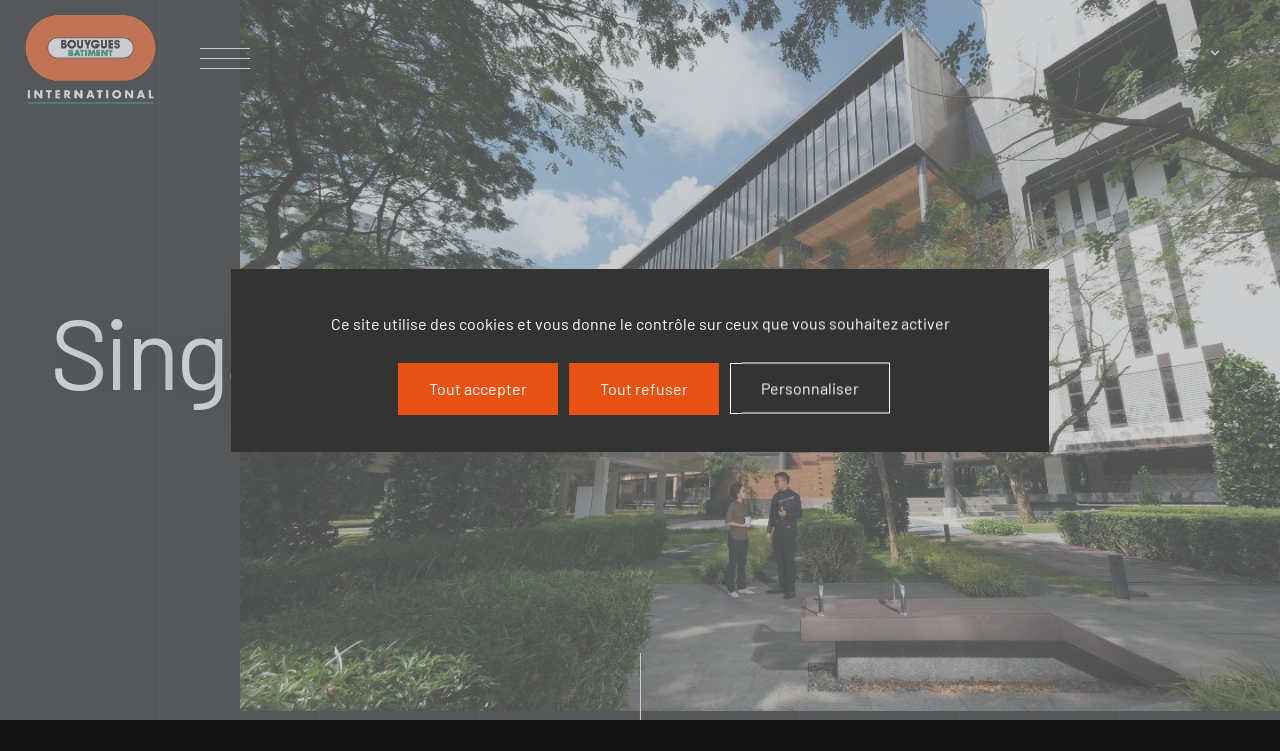

--- FILE ---
content_type: text/html; charset=UTF-8
request_url: https://www.bouyguesbatimentinternational.com/fr/reference/bca-academy/
body_size: 45605
content:
	<!doctype html>
<html lang="fr">
    <head>

        <title>BCA ACADEMY - Bouygues Bâtiment International</title>

                <meta http-equiv="Content-Type" content="text/html; charset=UTF-8" />
        <meta http-equiv="X-UA-Compatible" content="IE=11,chrome=1" />
        <meta name="theme-color" content="#141415">

        <meta name="viewport" content="width=device-width, initial-scale=1.0" />

        <link rel="apple-touch-icon" sizes="180x180" href="https://www.bouyguesbatimentinternational.com/wp-content/themes/bbi-parent/library/medias/favicon/apple-touch-icon.png">
        <link rel="icon" type="image/png" sizes="32x32" href="https://www.bouyguesbatimentinternational.com/wp-content/themes/bbi-parent/library/medias/favicon/favicon-32x32.png">
        <link rel="icon" type="image/png" sizes="16x16" href="https://www.bouyguesbatimentinternational.com/wp-content/themes/bbi-parent/library/medias/favicon/favicon-16x16.png">
        <link rel="manifest" href="https://www.bouyguesbatimentinternational.com/wp-content/themes/bbi-parent/library/medias/favicon/manifest.json">
        <link rel="mask-icon" href="https://www.bouyguesbatimentinternational.com/wp-content/themes/bbi-parent/library/medias/favicon/safari-pinned-tab.svg" color="#5bbad5">
        <link rel="shortcut icon" href="https://www.bouyguesbatimentinternational.com/wp-content/themes/bbi-parent/library/medias/favicon/favicon.ico">
        <meta name="msapplication-config" content="https://www.bouyguesbatimentinternational.com/wp-content/themes/bbi-parent/library/medias/favicon/browserconfig.xml">
        <meta name="theme-color" content="#ffffff">

        <link rel="pingback" href="https://www.bouyguesbatimentinternational.com/xmlrpc.php" />

        <link rel="preconnect" href="https://fonts.googleapis.com">
        
        <link rel="preconnect" href="https://fonts.gstatic.com" crossorigin>
        <link href="https://fonts.googleapis.com/css2?family=Nunito+Sans:ital,wght@0,400;0,500;1,400;1,500&display=swap" rel="stylesheet">

        <script src="https://unpkg.com/@dotlottie/player-component@latest/dist/dotlottie-player.mjs" type="module"></script>

        <link href="https://api.mapbox.com/mapbox-gl-js/v3.2.0/mapbox-gl.css" rel="stylesheet">
        
        
        <meta name='robots' content='index, follow, max-image-preview:large, max-snippet:-1, max-video-preview:-1' />
	<style>img:is([sizes="auto" i], [sizes^="auto," i]) { contain-intrinsic-size: 3000px 1500px }</style>
	<link rel="alternate" href="https://www.bouyguesbatimentinternational.com/reference/bca-academy/" hreflang="en" />
<link rel="alternate" href="https://www.bouyguesbatimentinternational.com/fr/reference/bca-academy/" hreflang="fr" />

	<!-- This site is optimized with the Yoast SEO plugin v26.5 - https://yoast.com/wordpress/plugins/seo/ -->
	<link rel="canonical" href="https://www.bouyguesbatimentinternational.com/fr/reference/bca-academy/" />
	<meta property="og:locale" content="fr_FR" />
	<meta property="og:locale:alternate" content="en_US" />
	<meta property="og:type" content="article" />
	<meta property="og:title" content="BCA ACADEMY - Bouygues Bâtiment International" />
	<meta property="og:url" content="https://www.bouyguesbatimentinternational.com/fr/reference/bca-academy/" />
	<meta property="og:site_name" content="Bouygues Bâtiment International" />
	<meta property="article:modified_time" content="2024-05-30T14:46:25+00:00" />
	<meta name="twitter:card" content="summary_large_image" />
	<script type="application/ld+json" class="yoast-schema-graph">{"@context":"https://schema.org","@graph":[{"@type":"WebPage","@id":"https://www.bouyguesbatimentinternational.com/fr/reference/bca-academy/","url":"https://www.bouyguesbatimentinternational.com/fr/reference/bca-academy/","name":"BCA ACADEMY - Bouygues Bâtiment International","isPartOf":{"@id":"https://www.bouyguesbatimentinternational.com/fr/#website"},"datePublished":"2024-02-01T08:40:14+00:00","dateModified":"2024-05-30T14:46:25+00:00","inLanguage":"fr-FR","potentialAction":[{"@type":"ReadAction","target":["https://www.bouyguesbatimentinternational.com/fr/reference/bca-academy/"]}]},{"@type":"WebSite","@id":"https://www.bouyguesbatimentinternational.com/fr/#website","url":"https://www.bouyguesbatimentinternational.com/fr/","name":"Bouygues Bâtiment International","description":"Les sites de Bouygues Batiment International","potentialAction":[{"@type":"SearchAction","target":{"@type":"EntryPoint","urlTemplate":"https://www.bouyguesbatimentinternational.com/fr/?s={search_term_string}"},"query-input":{"@type":"PropertyValueSpecification","valueRequired":true,"valueName":"search_term_string"}}],"inLanguage":"fr-FR"}]}</script>
	<!-- / Yoast SEO plugin. -->


<link rel='dns-prefetch' href='//www.bouyguesbatimentinternational.com' />
<link rel='dns-prefetch' href='//player.vimeo.com' />
<link rel='dns-prefetch' href='//www.youtube.com' />
<link rel='stylesheet' id='wp-block-library-css' href='https://www.bouyguesbatimentinternational.com/wp-includes/css/dist/block-library/style.min.css' type='text/css' media='all' />
<style id='classic-theme-styles-inline-css' type='text/css'>
/*! This file is auto-generated */
.wp-block-button__link{color:#fff;background-color:#32373c;border-radius:9999px;box-shadow:none;text-decoration:none;padding:calc(.667em + 2px) calc(1.333em + 2px);font-size:1.125em}.wp-block-file__button{background:#32373c;color:#fff;text-decoration:none}
</style>
<style id='global-styles-inline-css' type='text/css'>
:root{--wp--preset--aspect-ratio--square: 1;--wp--preset--aspect-ratio--4-3: 4/3;--wp--preset--aspect-ratio--3-4: 3/4;--wp--preset--aspect-ratio--3-2: 3/2;--wp--preset--aspect-ratio--2-3: 2/3;--wp--preset--aspect-ratio--16-9: 16/9;--wp--preset--aspect-ratio--9-16: 9/16;--wp--preset--color--black: #000000;--wp--preset--color--cyan-bluish-gray: #abb8c3;--wp--preset--color--white: #ffffff;--wp--preset--color--pale-pink: #f78da7;--wp--preset--color--vivid-red: #cf2e2e;--wp--preset--color--luminous-vivid-orange: #ff6900;--wp--preset--color--luminous-vivid-amber: #fcb900;--wp--preset--color--light-green-cyan: #7bdcb5;--wp--preset--color--vivid-green-cyan: #00d084;--wp--preset--color--pale-cyan-blue: #8ed1fc;--wp--preset--color--vivid-cyan-blue: #0693e3;--wp--preset--color--vivid-purple: #9b51e0;--wp--preset--gradient--vivid-cyan-blue-to-vivid-purple: linear-gradient(135deg,rgba(6,147,227,1) 0%,rgb(155,81,224) 100%);--wp--preset--gradient--light-green-cyan-to-vivid-green-cyan: linear-gradient(135deg,rgb(122,220,180) 0%,rgb(0,208,130) 100%);--wp--preset--gradient--luminous-vivid-amber-to-luminous-vivid-orange: linear-gradient(135deg,rgba(252,185,0,1) 0%,rgba(255,105,0,1) 100%);--wp--preset--gradient--luminous-vivid-orange-to-vivid-red: linear-gradient(135deg,rgba(255,105,0,1) 0%,rgb(207,46,46) 100%);--wp--preset--gradient--very-light-gray-to-cyan-bluish-gray: linear-gradient(135deg,rgb(238,238,238) 0%,rgb(169,184,195) 100%);--wp--preset--gradient--cool-to-warm-spectrum: linear-gradient(135deg,rgb(74,234,220) 0%,rgb(151,120,209) 20%,rgb(207,42,186) 40%,rgb(238,44,130) 60%,rgb(251,105,98) 80%,rgb(254,248,76) 100%);--wp--preset--gradient--blush-light-purple: linear-gradient(135deg,rgb(255,206,236) 0%,rgb(152,150,240) 100%);--wp--preset--gradient--blush-bordeaux: linear-gradient(135deg,rgb(254,205,165) 0%,rgb(254,45,45) 50%,rgb(107,0,62) 100%);--wp--preset--gradient--luminous-dusk: linear-gradient(135deg,rgb(255,203,112) 0%,rgb(199,81,192) 50%,rgb(65,88,208) 100%);--wp--preset--gradient--pale-ocean: linear-gradient(135deg,rgb(255,245,203) 0%,rgb(182,227,212) 50%,rgb(51,167,181) 100%);--wp--preset--gradient--electric-grass: linear-gradient(135deg,rgb(202,248,128) 0%,rgb(113,206,126) 100%);--wp--preset--gradient--midnight: linear-gradient(135deg,rgb(2,3,129) 0%,rgb(40,116,252) 100%);--wp--preset--font-size--small: 13px;--wp--preset--font-size--medium: 20px;--wp--preset--font-size--large: 36px;--wp--preset--font-size--x-large: 42px;--wp--preset--spacing--20: 0.44rem;--wp--preset--spacing--30: 0.67rem;--wp--preset--spacing--40: 1rem;--wp--preset--spacing--50: 1.5rem;--wp--preset--spacing--60: 2.25rem;--wp--preset--spacing--70: 3.38rem;--wp--preset--spacing--80: 5.06rem;--wp--preset--shadow--natural: 6px 6px 9px rgba(0, 0, 0, 0.2);--wp--preset--shadow--deep: 12px 12px 50px rgba(0, 0, 0, 0.4);--wp--preset--shadow--sharp: 6px 6px 0px rgba(0, 0, 0, 0.2);--wp--preset--shadow--outlined: 6px 6px 0px -3px rgba(255, 255, 255, 1), 6px 6px rgba(0, 0, 0, 1);--wp--preset--shadow--crisp: 6px 6px 0px rgba(0, 0, 0, 1);}:where(.is-layout-flex){gap: 0.5em;}:where(.is-layout-grid){gap: 0.5em;}body .is-layout-flex{display: flex;}.is-layout-flex{flex-wrap: wrap;align-items: center;}.is-layout-flex > :is(*, div){margin: 0;}body .is-layout-grid{display: grid;}.is-layout-grid > :is(*, div){margin: 0;}:where(.wp-block-columns.is-layout-flex){gap: 2em;}:where(.wp-block-columns.is-layout-grid){gap: 2em;}:where(.wp-block-post-template.is-layout-flex){gap: 1.25em;}:where(.wp-block-post-template.is-layout-grid){gap: 1.25em;}.has-black-color{color: var(--wp--preset--color--black) !important;}.has-cyan-bluish-gray-color{color: var(--wp--preset--color--cyan-bluish-gray) !important;}.has-white-color{color: var(--wp--preset--color--white) !important;}.has-pale-pink-color{color: var(--wp--preset--color--pale-pink) !important;}.has-vivid-red-color{color: var(--wp--preset--color--vivid-red) !important;}.has-luminous-vivid-orange-color{color: var(--wp--preset--color--luminous-vivid-orange) !important;}.has-luminous-vivid-amber-color{color: var(--wp--preset--color--luminous-vivid-amber) !important;}.has-light-green-cyan-color{color: var(--wp--preset--color--light-green-cyan) !important;}.has-vivid-green-cyan-color{color: var(--wp--preset--color--vivid-green-cyan) !important;}.has-pale-cyan-blue-color{color: var(--wp--preset--color--pale-cyan-blue) !important;}.has-vivid-cyan-blue-color{color: var(--wp--preset--color--vivid-cyan-blue) !important;}.has-vivid-purple-color{color: var(--wp--preset--color--vivid-purple) !important;}.has-black-background-color{background-color: var(--wp--preset--color--black) !important;}.has-cyan-bluish-gray-background-color{background-color: var(--wp--preset--color--cyan-bluish-gray) !important;}.has-white-background-color{background-color: var(--wp--preset--color--white) !important;}.has-pale-pink-background-color{background-color: var(--wp--preset--color--pale-pink) !important;}.has-vivid-red-background-color{background-color: var(--wp--preset--color--vivid-red) !important;}.has-luminous-vivid-orange-background-color{background-color: var(--wp--preset--color--luminous-vivid-orange) !important;}.has-luminous-vivid-amber-background-color{background-color: var(--wp--preset--color--luminous-vivid-amber) !important;}.has-light-green-cyan-background-color{background-color: var(--wp--preset--color--light-green-cyan) !important;}.has-vivid-green-cyan-background-color{background-color: var(--wp--preset--color--vivid-green-cyan) !important;}.has-pale-cyan-blue-background-color{background-color: var(--wp--preset--color--pale-cyan-blue) !important;}.has-vivid-cyan-blue-background-color{background-color: var(--wp--preset--color--vivid-cyan-blue) !important;}.has-vivid-purple-background-color{background-color: var(--wp--preset--color--vivid-purple) !important;}.has-black-border-color{border-color: var(--wp--preset--color--black) !important;}.has-cyan-bluish-gray-border-color{border-color: var(--wp--preset--color--cyan-bluish-gray) !important;}.has-white-border-color{border-color: var(--wp--preset--color--white) !important;}.has-pale-pink-border-color{border-color: var(--wp--preset--color--pale-pink) !important;}.has-vivid-red-border-color{border-color: var(--wp--preset--color--vivid-red) !important;}.has-luminous-vivid-orange-border-color{border-color: var(--wp--preset--color--luminous-vivid-orange) !important;}.has-luminous-vivid-amber-border-color{border-color: var(--wp--preset--color--luminous-vivid-amber) !important;}.has-light-green-cyan-border-color{border-color: var(--wp--preset--color--light-green-cyan) !important;}.has-vivid-green-cyan-border-color{border-color: var(--wp--preset--color--vivid-green-cyan) !important;}.has-pale-cyan-blue-border-color{border-color: var(--wp--preset--color--pale-cyan-blue) !important;}.has-vivid-cyan-blue-border-color{border-color: var(--wp--preset--color--vivid-cyan-blue) !important;}.has-vivid-purple-border-color{border-color: var(--wp--preset--color--vivid-purple) !important;}.has-vivid-cyan-blue-to-vivid-purple-gradient-background{background: var(--wp--preset--gradient--vivid-cyan-blue-to-vivid-purple) !important;}.has-light-green-cyan-to-vivid-green-cyan-gradient-background{background: var(--wp--preset--gradient--light-green-cyan-to-vivid-green-cyan) !important;}.has-luminous-vivid-amber-to-luminous-vivid-orange-gradient-background{background: var(--wp--preset--gradient--luminous-vivid-amber-to-luminous-vivid-orange) !important;}.has-luminous-vivid-orange-to-vivid-red-gradient-background{background: var(--wp--preset--gradient--luminous-vivid-orange-to-vivid-red) !important;}.has-very-light-gray-to-cyan-bluish-gray-gradient-background{background: var(--wp--preset--gradient--very-light-gray-to-cyan-bluish-gray) !important;}.has-cool-to-warm-spectrum-gradient-background{background: var(--wp--preset--gradient--cool-to-warm-spectrum) !important;}.has-blush-light-purple-gradient-background{background: var(--wp--preset--gradient--blush-light-purple) !important;}.has-blush-bordeaux-gradient-background{background: var(--wp--preset--gradient--blush-bordeaux) !important;}.has-luminous-dusk-gradient-background{background: var(--wp--preset--gradient--luminous-dusk) !important;}.has-pale-ocean-gradient-background{background: var(--wp--preset--gradient--pale-ocean) !important;}.has-electric-grass-gradient-background{background: var(--wp--preset--gradient--electric-grass) !important;}.has-midnight-gradient-background{background: var(--wp--preset--gradient--midnight) !important;}.has-small-font-size{font-size: var(--wp--preset--font-size--small) !important;}.has-medium-font-size{font-size: var(--wp--preset--font-size--medium) !important;}.has-large-font-size{font-size: var(--wp--preset--font-size--large) !important;}.has-x-large-font-size{font-size: var(--wp--preset--font-size--x-large) !important;}
:where(.wp-block-post-template.is-layout-flex){gap: 1.25em;}:where(.wp-block-post-template.is-layout-grid){gap: 1.25em;}
:where(.wp-block-columns.is-layout-flex){gap: 2em;}:where(.wp-block-columns.is-layout-grid){gap: 2em;}
:root :where(.wp-block-pullquote){font-size: 1.5em;line-height: 1.6;}
</style>
<link rel='stylesheet' id='stylesheet-css' href='https://www.bouyguesbatimentinternational.com/wp-content/themes/bbi-parent/library/css/www-bbi.desktop.rev-441fa884c298676f4b327526eda5dc62.css' type='text/css' media='all' />
<script type="text/javascript" src="https://www.bouyguesbatimentinternational.com/wp-includes/js/jquery/jquery.min.js" id="jquery-core-js"></script>
<script type="text/javascript" src="https://www.bouyguesbatimentinternational.com/wp-includes/js/jquery/jquery-migrate.min.js" id="jquery-migrate-js"></script>
<script type="text/javascript" id="3d-flip-book-client-locale-loader-js-extra">
/* <![CDATA[ */
var FB3D_CLIENT_LOCALE = {"ajaxurl":"https:\/\/www.bouyguesbatimentinternational.com\/wp-admin\/admin-ajax.php","dictionary":{"Table of contents":"Table of contents","Close":"Close","Bookmarks":"Bookmarks","Thumbnails":"Thumbnails","Search":"Search","Share":"Share","Facebook":"Facebook","Twitter":"Twitter","Email":"Email","Play":"Play","Previous page":"Previous page","Next page":"Next page","Zoom in":"Zoom in","Zoom out":"Zoom out","Fit view":"Fit view","Auto play":"Auto play","Full screen":"Full screen","More":"More","Smart pan":"Smart pan","Single page":"Single page","Sounds":"Sounds","Stats":"Stats","Print":"Print","Download":"Download","Goto first page":"Goto first page","Goto last page":"Goto last page"},"images":"https:\/\/www.bouyguesbatimentinternational.com\/wp-content\/plugins\/interactive-3d-flipbook-powered-physics-engine\/assets\/images\/","jsData":{"urls":[],"posts":{"ids_mis":[],"ids":[]},"pages":[],"firstPages":[],"bookCtrlProps":[],"bookTemplates":[]},"key":"3d-flip-book","pdfJS":{"pdfJsLib":"https:\/\/www.bouyguesbatimentinternational.com\/wp-content\/plugins\/interactive-3d-flipbook-powered-physics-engine\/assets\/js\/pdf.min.js?ver=4.3.136","pdfJsWorker":"https:\/\/www.bouyguesbatimentinternational.com\/wp-content\/plugins\/interactive-3d-flipbook-powered-physics-engine\/assets\/js\/pdf.worker.js?ver=4.3.136","stablePdfJsLib":"https:\/\/www.bouyguesbatimentinternational.com\/wp-content\/plugins\/interactive-3d-flipbook-powered-physics-engine\/assets\/js\/stable\/pdf.min.js?ver=2.5.207","stablePdfJsWorker":"https:\/\/www.bouyguesbatimentinternational.com\/wp-content\/plugins\/interactive-3d-flipbook-powered-physics-engine\/assets\/js\/stable\/pdf.worker.js?ver=2.5.207","pdfJsCMapUrl":"https:\/\/www.bouyguesbatimentinternational.com\/wp-content\/plugins\/interactive-3d-flipbook-powered-physics-engine\/assets\/cmaps\/"},"cacheurl":"https:\/\/www.bouyguesbatimentinternational.com\/wp-content\/uploads\/3d-flip-book\/cache\/","pluginsurl":"https:\/\/www.bouyguesbatimentinternational.com\/wp-content\/plugins\/","pluginurl":"https:\/\/www.bouyguesbatimentinternational.com\/wp-content\/plugins\/interactive-3d-flipbook-powered-physics-engine\/","thumbnailSize":{"width":"150","height":"150"},"version":"1.16.17"};
/* ]]> */
</script>
<script type="text/javascript" src="https://www.bouyguesbatimentinternational.com/wp-content/plugins/interactive-3d-flipbook-powered-physics-engine/assets/js/client-locale-loader.js" id="3d-flip-book-client-locale-loader-js" async="async" data-wp-strategy="async"></script>
<link rel='shortlink' href='https://www.bouyguesbatimentinternational.com/?p=4632' />
<style>.icon{ width: 1em; height: 1em; }</style><script type="text/javascript">var SP_SPRITE_SVG_REVISION = "medias/images/sprite.rev-a5d7702ff7eab730996a3eab8eb71e43.svg";</script>
			</head>
<body class="chrome desktop www theme- dom-content-loaded" >

	
<div class="container">

						
<div class="ct ct--menu  " data-component="menu">

	<div class="mask-anim"></div>

	<div class="ct ct--navbar">
		<div class="inner-navbar">
			<div class="logo">
									<a href="https://www.bouyguesbatimentinternational.com/fr" title="Bouygues Bâtiment International - Construction à l'international">
						<img src="https://www.bouyguesbatimentinternational.com/wp-content/uploads/2020/07/BY-BATIMENT-INTERN_LOGO-blanc.png" alt="Bouygues Bâtiment International - Construction à l'international" loading="lazy">
					</a>
							</div>
			<div class="toggle js-toggle">
				<span></span>
				<span></span>
				<span></span>
			</div>
										<div class="langs">
					<ul>
													<li class="">
								<a class="font-button" href="https://www.bouyguesbatimentinternational.com/reference/bca-academy/">
									en
								</a>
							</li>
													<li class="active">
								<a class="font-button" href="https://www.bouyguesbatimentinternational.com/fr/reference/bca-academy/">
									fr
								</a>
							</li>
											</ul>
					<svg class="icon svg-arrow-right"><use xlink:href="#svg-arrow-right"></use></svg>
				</div>
					</div>
	</div>

	<div class="inner-menu">

								<ul class="menu-first m2 c7">
											<li class=" js-menu-item" data-close="true">
					<a class="font-big-link-menu" href="https://www.bouyguesbatimentinternational.com/fr/"  title="Accueil" >
						Accueil
					</a>
									</li>
											<li class=" js-menu-item" data-close="true">
					<a class="font-big-link-menu" href="javascript:;"  title="A propos" >
						A propos
					</a>
											<ul class="menu-child">
															<li>
																			<a target="" href="https://www.bouyguesbatimentinternational.com/fr/le-groupe-bouygues-fr/" title="Le Groupe Bouygues" class=" font-small-link-menu" >
											Le Groupe Bouygues
										</a>
																										</li>
															<li>
																			<a target="" href="https://www.bouyguesbatimentinternational.com/fr/bbi-et-ses-filiales/" title="Bouygues Bâtiment International et ses filiales" class=" font-small-link-menu" >
											Bouygues Bâtiment International et ses filiales
										</a>
																										</li>
															<li>
																			<a target="" href="https://www.bouyguesbatimentinternational.com/fr/a-propos/nos-equipes/" title="Nos équipes" class=" font-small-link-menu" >
											Nos équipes
										</a>
																										</li>
															<li>
																			<a target="" href="https://www.bouyguesbatimentinternational.com/fr/notre-vision/" title="Notre vision" class=" font-small-link-menu" >
											Notre vision
										</a>
																										</li>
															<li>
																			<a target="" href="https://www.bouyguesbatimentinternational.com/fr/a-propos/histoire/" title="Nos dates clés" class=" font-small-link-menu" >
											Nos dates clés
										</a>
																										</li>
													</ul>
									</li>
											<li class=" js-menu-item" data-close="true">
					<a class="font-big-link-menu" href="javascript:;"  title="Notre métier" >
						Notre métier
					</a>
											<ul class="menu-child">
															<li>
																			<a target="" href="https://www.bouyguesbatimentinternational.com/fr/notre-business/acteur-global-de-la-construction/" title="Acteur global de la construction" class=" font-small-link-menu" >
											Acteur global de la construction
										</a>
																										</li>
															<li>
																			<span class="font-small-link-menu">
											Nos produits phares
										</span>
																												<ul class="menu-subItem">
																							<li>
													<a target="" href="https://www.bouyguesbatimentinternational.com/fr/nos-business-lines/sante/" title="Santé" class=" font-small-link-menu" >
														Santé
													</a>
												</li>
																							<li>
													<a target="" href="https://www.bouyguesbatimentinternational.com/fr/nos-business-lines/aeroports/" title="Aéroports" class=" font-small-link-menu" >
														Aéroports
													</a>
												</li>
																							<li>
													<a target="" href="https://www.bouyguesbatimentinternational.com/fr/notre-business/hotels-de-luxe/" title="Hôtels de luxe" class=" font-small-link-menu" >
														Hôtels de luxe
													</a>
												</li>
																							<li>
													<a target="" href="https://www.bouyguesbatimentinternational.com/fr/notre-business/data-centers/" title="Data centers" class=" font-small-link-menu" >
														Data centers
													</a>
												</li>
																					</ul>
																	</li>
															<li>
																			<a target="" href="https://www.bouyguesbatimentinternational.com/fr/notre-business/nos-autres-expertises/" title="Nos autres expertises" class=" font-small-link-menu" >
											Nos autres expertises
										</a>
																										</li>
													</ul>
									</li>
											<li class=" js-menu-item" data-close="true">
					<a class="font-big-link-menu" href="javascript:;"  title="Nos engagements" >
						Nos engagements
					</a>
											<ul class="menu-child">
															<li>
																			<a target="" href="https://www.bouyguesbatimentinternational.com/fr/nos-activites-menees-avec-engagement/" title="Nos fondamentaux" class=" font-small-link-menu" >
											Nos fondamentaux
										</a>
																										</li>
															<li>
																			<a target="" href="https://www.bouyguesbatimentinternational.com/fr/nos-engagements/nos-engagements-durables-esg/" title="Nos engagements durables – ESG" class=" font-small-link-menu" >
											Nos engagements durables – ESG
										</a>
																										</li>
													</ul>
									</li>
											<li class=" js-menu-item" data-close="true">
					<a class="font-big-link-menu" href="https://www.bouyguesbatimentinternational.com/fr/references/"  title="Références" >
						Références
					</a>
									</li>
											<li class=" js-menu-item" data-close="true">
					<a class="font-big-link-menu" href="javascript:;"  title="Carrières" >
						Carrières
					</a>
											<ul class="menu-child">
															<li>
																			<a target="" href="https://www.bouyguesbatimentinternational.com/fr/rejoignez-une-entreprise-pionniere/" title="Rejoignez une entreprise pionnière" class=" font-small-link-menu" >
											Rejoignez une entreprise pionnière
										</a>
																										</li>
															<li>
																			<a target="_blank" href="https://careers.bouygues-construction.com/go/BBI-FR/9503401/" title="Nos offres d&#039;emploi" class=" font-small-link-menu" target="_blank">
											Nos offres d'emploi
										</a>
																										</li>
													</ul>
									</li>
					</ul>

					<div class="illu-right m1 c6">
									<div class="container-cover">
						<div class="cover" style="background-image: url('https://www.bouyguesbatimentinternational.com/wp-content/uploads/2019/03/about-image-transition.jpg')"></div>
					</div>
									<div class="container-cover">
						<div class="cover" style="background-image: url('https://www.bouyguesbatimentinternational.com/wp-content/uploads/2019/03/about-image-transition.jpg')"></div>
					</div>
									<div class="container-cover">
						<div class="cover" style="background-image: url('https://www.bouyguesbatimentinternational.com/wp-content/uploads/2019/03/about-image-transition.jpg')"></div>
					</div>
							</div>
		
		
        
<div class="ct ct--background-grid dark menu-bg" >

    		<div class="col"></div>
		<div class="col"></div>
		<div class="col"></div>
		<div class="col"></div>
		<div class="col"></div>
    	<div class="col"></div>
	<div class="col"></div>
	<div class="col"></div>

</div>
	</div>

			<div class="footer-menu">

			<div class="inner-footer m2 c12">
		
								<ul class="page-links">
																	<li class=" font-button">
							<a class="" href="https://www.bouyguesbatimentinternational.com/fr/credits/"  title="Crédits" >
								Crédits
							</a>
						</li>
																	<li class=" font-button">
							<a class="" href="https://www.bouyguesbatimentinternational.com/fr/condition-dutilisation/"  title="Conditions d&#039;utilisation" >
								Conditions d'utilisation
							</a>
						</li>
																	<li class=" font-button">
							<a class="" href="https://www.bouyguesbatimentinternational.com/fr/contact/"  title="Contact" >
								Contact
							</a>
						</li>
									</ul>
		
								<ul class="social-links">
											<li class="font-button follow">
							Suivez-nous
						</li>
														
								<li class="font-button">
									<a href="https://www.linkedin.com/company/5387133/">
										<svg class="icon svg-social-network-linkedin"><use xlink:href="#svg-social-network-linkedin"></use></svg>
									</a>
								</li>
																																																												
								<li class="font-button">
									<a href="https://www.youtube.com/playlist?list=PLybkXFHCnAYL5kCUwDPO9Rh5bUws-NU81">
										<svg class="icon svg-social-network-youtube"><use xlink:href="#svg-social-network-youtube"></use></svg>
									</a>
								</li>
																																			</ul>
		
			</div>
		
		</div>
	
</div>
			

	
    	<main id="main">
		<div data-entity="references" data-page="entry" class="page references-entry">
		
									<div class="header-reference js-header" >

				<div class="content-text">

										
					<span class="title font-h1">
												<span class="word">
																					<span class="letter">
								S
							</span>
														<span class="letter">
								i
							</span>
														<span class="letter">
								n
							</span>
														<span class="letter">
								g
							</span>
														<span class="letter">
								a
							</span>
														<span class="letter">
								p
							</span>
														<span class="letter">
								o
							</span>
														<span class="letter">
								u
							</span>
														<span class="letter">
								r
							</span>
													</span>
											</span>
					

											<h1 class="subtitle">
							BCA ACADEMY
						</h1>
									</div>


				<div class="content-image c13 m3">
																												<img class="inner active js-reference-slide-image" src="https://www.bouyguesbatimentinternational.com/wp-content/uploads/2024/02/Design-sans-titre-5-1170x800-c-default.jpg" alt="" loading="lazy">
															</div>

			</div>
					
						<div class="section section-main-infos">
			
								
	


	<a href="https://www.bouyguesbatimentinternational.com/fr/references/"
	   class="ct ct--button button-rounded button-back has-icon-position-left"
	   >

        			<svg class="icon svg-arrow-right"><use xlink:href="#svg-arrow-right"></use></svg>
        
	<!-- GENERIC PART BUTTON / LINK -->
		<span class="label">
			Tous les projets
		</span>
	<!-- END GENERIC PART BUTTON / LINK -->

        
	</a>
							
				<div class="row">

					<div class="info-details-container">
					
																			<dl class="section-list-details-information">
								
																	<dt class="info-label font-detail-info-label">Date de livraison</dt>
								
																	<dd class="info-legend font-body">2022</dd>
								
							
																	<dt class="info-label font-detail-info-label">Ville</dt>
								
																	<dd class="info-legend font-body">Singapour</dd>
								
							
																	<dt class="info-label font-detail-info-label">Client</dt>
								
																	<dd class="info-legend font-body">Building and Construction Authority (BCA)</dd>
								
							
																	<dt class="info-label font-detail-info-label">Architecte</dt>
								
																	<dd class="info-legend font-body">ADDP Architects LLP</dd>
								
														</dl>
																	
												<div class="section-list-downloads">
							<a href="javascript:window.print();" class="button-download" title="">
								<svg class="icon svg-icon_download"><use xlink:href="#svg-icon_download"></use></svg>
																																																																															</a>
						</div>

																																																																																																																																																																																																																								
					</div>
									
					<div class="subsections-container">

																			<div class="section-list-subsections">

								
									
									<div class="ct ct--block-text-image   ">

				<div class="content-wrapper">
				
							<div class="text  js-block-anim">
											<h2 class="title font-h3">
							Une norme mondiale pour la construction durable  
						</h2>
																<div class="content font-body">
							<p><span data-contrast="auto">La Building and Construction Authority (BCA) </span><span data-contrast="auto">a confié à Dragages Singapour la construction de son nouveau centre d&rsquo;enseignement et de recherche, la BCA Academy. Ce projet comprend un « bâtiment zéro énergie » de 7 étages conçu à partir de Mass Engineering Timber (MET), ainsi que d’un “bâtiment à très faible consommation d&rsquo;énergie » de 16 étages construit avec le Advanced Precast Construction System (APCS) et le Pre-fabricated Prefinished Volumetric Construction (PPVC).   </span><span data-ccp-props="{&quot;201341983&quot;:0,&quot;335559739&quot;:160,&quot;335559740&quot;:259}"> </span></p>
<p><span data-contrast="auto">D&rsquo;une superficie de 21 800 m2, le site allie conception durable et technologie de pointe pour minimiser la consommation d&rsquo;énergie et optimiser sa gestion. </span><span data-contrast="auto">La BCA Academy tire parti de solutions passives, telles que la ventilation naturelle et l&rsquo;amélioration de l&rsquo;isolation thermique, ainsi que d’innovations actives, notamment un système d&rsquo;éclairage intelligent et des équipements à faible consommation d&rsquo;énergie qui renforcent l&rsquo;éco-évaluation du bâtiment, tout en améliorant le confort de ses occupants.</span><span data-ccp-props="{&quot;201341983&quot;:0,&quot;335559739&quot;:160,&quot;335559740&quot;:259}"> </span></p>
<p><span data-contrast="auto"> </span><span data-ccp-props="{&quot;201341983&quot;:0,&quot;335559739&quot;:160,&quot;335559740&quot;:259}"> </span></p>

						</div>
														</div>
					</div>
	</div>

								
							</div>
												
					</div>
				</div>
								
			</div>
										
										<div class="section section-key-figures">
					


<div class="ct ct--flexible-key-figures  inline-display js-block-anim">

    
			<div class="container-list" style="background-image:url(https://www.bouyguesbatimentinternational.com/wp-content/uploads/2024/02/Design-sans-titre-8-1440x0-c-default.jpg)">

			<div class="inner">

															<!-- NEW LINE -->
						<div class="line">
					
					<div class="item">
													<span class="figure font-number">
							21 800
						</span>
																			<span class="desc font-body-medium">
							m2 de surface
						</span>
											</div>

					
									
					<div class="item">
													<span class="figure font-number">
							16
						</span>
																			<span class="desc font-body-medium">
							étages dans le 1er bâtiment
						</span>
											</div>

					
									
					<div class="item">
													<span class="figure font-number">
							7
						</span>
																			<span class="desc font-body-medium">
							dans le 2ème bâtiment
						</span>
											</div>

											<!-- END LINE -->
						</div>
					
				
			</div>

		</div>
		<div class="legend">
					</div>

	
</div>
					
<div class="ct ct--background-grid dark main-bg" >

    		<div class="col"></div>
		<div class="col"></div>
		<div class="col"></div>
		<div class="col"></div>
		<div class="col"></div>
    	<div class="col"></div>
	<div class="col"></div>
	<div class="col"></div>

</div>
				</div>
													
										<div class="section section-slideshow">
					<div class="ct ct--flexible-slideshow " data-component="slideshow">

	
		

		
			
							<div class="flexible-slideshow-slide">
					<div class="inner">
						<img src="https://www.bouyguesbatimentinternational.com/wp-content/uploads/2024/02/1-2-1080x735-c-default.jpg" alt="" loading="lazy">
					</div>
				</div>
			
		
			
							<div class="flexible-slideshow-slide">
					<div class="inner">
						<img src="https://www.bouyguesbatimentinternational.com/wp-content/uploads/2024/02/2-1-1080x735-c-default.jpg" alt="" loading="lazy">
					</div>
				</div>
			
		
			
							<div class="flexible-slideshow-slide">
					<div class="inner">
						<img src="https://www.bouyguesbatimentinternational.com/wp-content/uploads/2024/02/3-1-1080x735-c-default.jpg" alt="" loading="lazy">
					</div>
				</div>
			
		
								<div class="container-nav">
				<div class="icon-nav prev">
					<div class="container-icon">
                        <svg class="icon svg-arrow-left"><use xlink:href="#svg-arrow-left"></use></svg>
                        <svg class="icon svg-arrow-left"><use xlink:href="#svg-arrow-left"></use></svg>
					</div>
				</div>
				<div class="icon-nav next">
					<div class="container-icon">
                        <svg class="icon svg-arrow-left"><use xlink:href="#svg-arrow-left"></use></svg>
                        <svg class="icon svg-arrow-left"><use xlink:href="#svg-arrow-left"></use></svg>
					</div>
				</div>
			</div>

			            
			
													<div class="bullet active"></div>
									
			
													<div class="bullet "></div>
									
			
													<div class="bullet "></div>
									
			
						<div class="number-index-indic-container font-number-index">
				<div class="index-indic-wrapper">
					<span class="number-indic index-indic">01</span>
				</div>
				<span class="number-indic length-indic"></span>
			</div>


		
	
</div>				</div>
						
										
<div class="ct ct--block-video  is-vimeo js-block-anim" data-id="911618467" data-component="blockVideo">



			<h2 class="title-video font-h2">
			Let's take a tour of the BCA Academy
		</h2>
	
		
	<div class="wrapper-video">
		<div class="player js-player"></div>
		<div class="poster js-poster" style="background-image:url(https://www.bouyguesbatimentinternational.com/wp-content/uploads/2024/02/Design-sans-titre-7-1060x595-c-default.jpg)">
			<div class="play js-play">
				<span class="icon"></span>
			</div>
		</div>
					<div class="about js-about">
				
							</div>
			</div>

	
	
</div>
													
									
									
										
<div class="ct ct--related-pages">

	
	
		
			<a href="https://www.bouyguesbatimentinternational.com/fr/reference/prologis/"  class="related-page">

				<span class="inner">

					
						
													<span class="picture" style="background-image: url(https://www.bouyguesbatimentinternational.com/wp-content/uploads/2024/01/Sans-titre-1440-x-505-px-720x510-c-default.jpg)">
							</span>
						
					
					<span class="text">

						
													<h2 class="title font-subtitle ">PROLOGIS</h2>
						
						<span class="container-button">
							



	<button class="ct ct--button button-default " 
		>

        
	<!-- GENERIC PART BUTTON / LINK -->
		<span class="label">
			Découvrir
		</span>
	<!-- END GENERIC PART BUTTON / LINK -->

        
	</button>
						</span>

					</span>
				</span>

			</a>
		
	
		
			<a href="https://www.bouyguesbatimentinternational.com/fr/reference/crows-nest-station/"  class="related-page">

				<span class="inner">

					
						
													<span class="picture" style="background-image: url(https://www.bouyguesbatimentinternational.com/wp-content/uploads/2024/12/7-720x510-c-default.png)">
							</span>
						
					
					<span class="text">

													<span class="location font-link-project-case">Australie</span>
						
													<h2 class="title font-subtitle ">CROWS NEST</h2>
						
						<span class="container-button">
							



	<button class="ct ct--button button-default " 
		>

        
	<!-- GENERIC PART BUTTON / LINK -->
		<span class="label">
			Découvrir
		</span>
	<!-- END GENERIC PART BUTTON / LINK -->

        
	</button>
						</span>

					</span>
				</span>

			</a>
		
	
</div>
						
		</div>
	</main>
					

    	


	
<div class="ct ct--scroll-up" data-component="scrollUp">
    <div class="container-scroll-up">
        <svg class="icon svg-arrow-left"><use xlink:href="#svg-arrow-left"></use></svg>
    </div>

</div>
			
<div class="ct ct--background-grid dark main-bg" >

    		<div class="col"></div>
		<div class="col"></div>
		<div class="col"></div>
		<div class="col"></div>
		<div class="col"></div>
    	<div class="col"></div>
	<div class="col"></div>
	<div class="col"></div>

</div>
	

			<div class="ct ct--footer">

	<div class="inner-footer m2 c12">

		<p class="catchline fr">
							<svg class="icon svg-signat-fr"><use xlink:href="#svg-signat-fr"></use></svg>
					</p>

		<div class="footer-right">
						<ul class="page-links">
														<li class="">
						<a class="font-button" href="https://www.bouyguesbatimentinternational.com/fr/credits/"  title="Crédits" >
							Crédits
						</a>
					</li>
														<li class="">
						<a class="font-button" href="https://www.bouyguesbatimentinternational.com/fr/condition-dutilisation/"  title="Conditions d&#039;utilisation" >
							Conditions d'utilisation
						</a>
					</li>
														<li class="">
						<a class="font-button" href="https://www.bouyguesbatimentinternational.com/fr/contact/"  title="Contact" >
							Contact
						</a>
					</li>
							</ul>

										<ul class="social-links">
																							<li>
								<a href="https://www.linkedin.com/company/5387133/" target="_blank">
									<svg class="icon svg-social-network-linkedin"><use xlink:href="#svg-social-network-linkedin"></use></svg>
								</a>
							</li>
																																																									<li>
								<a href="https://www.youtube.com/playlist?list=PLybkXFHCnAYL5kCUwDPO9Rh5bUws-NU81" target="_blank">
									<svg class="icon svg-social-network-youtube"><use xlink:href="#svg-social-network-youtube"></use></svg>
								</a>
							</li>
																										</ul>
					</div>

	</div>

	<div class="bottom-footer c16">
		<div class="sign-in font-button">
			Site produit par <a href="https://www.sweetpunk.com/" target="_blank">Sweet Punk</a>
		</div>
	</div>

</div>
		    
<div class="rotate-device" style="background-image: url(https://www.bouyguesbatimentinternational.com/wp-content/themes/bbi-parent/library/medias/images/desktop/rotate-device/bg-rotate-device.jpg)">

    <div class="content">

        <img src="https://www.bouyguesbatimentinternational.com/wp-content/themes/bbi-parent/library/medias/images/generics/utilitaire/icon-rotate.png" alt="rotate" class="icon" loading="lazy">

        <p class="text-rotate font-body-medium">
                            Veuillez faire pivoter votre appareil en mode paysage pour une meilleure expérience.
                    </p>
    </div>
</div>		<script>
    var ENV = {"device":"desktop","template":"desktop","deprecated":false,"browser":"chrome"};
    var MEDIAS = "https:\/\/www.bouyguesbatimentinternational.com\/wp-content\/themes\/bbi-parent\/library\/medias\/"
</script>

<script src="https://www.google.com/recaptcha/api.js?render=6LcFqlEmAAAAAI8oG5E_hOWEw440r5sKc2gqfYBf"></script>

<script src="https://www.bouyguesbatimentinternational.com/wp-content/themes/bbi-parent/library//tarteaucitron/tarteaucitron.js"></script>

<script type="text/javascript">
    tarteaucitron.init({
        "privacyUrl": "", /* Privacy policy url */
        "bodyPosition": "bottom", /* or top to bring it as first element for accessibility */

        "hashtag": "#rgpd", /* Open the panel with this hashtag */
        "cookieName": "tarteaucitron", /* Cookie name */

        "orientation": "middle", /* Banner position (top - bottom) */

        "groupServices": false, /* Group services by category */
        "serviceDefaultState": "wait", /* Default state (true - wait - false) */

        "showAlertSmall": false, /* Show the small banner on bottom right */
        "cookieslist": false, /* Show the cookie list */

        "closePopup": false, /* Show a close X on the banner */

        "showIcon": false, /* Show cookie icon to manage cookies */
        //"iconSrc": "", /* Optionnal: URL or base64 encoded image */
        "iconPosition": "BottomRight", /* BottomRight, BottomLeft, TopRight and TopLeft */

        "adblocker": false, /* Show a Warning if an adblocker is detected */

        "DenyAllCta" : true, /* Show the deny all button */
        "AcceptAllCta" : true, /* Show the accept all button when highPrivacy on */
        "highPrivacy": true, /* HIGHLY RECOMMANDED Disable auto consent */

        "handleBrowserDNTRequest": false, /* If Do Not Track == 1, disallow all */

        "removeCredit": false, /* Remove credit link */
        "moreInfoLink": true, /* Show more info link */

        "useExternalCss": false, /* If false, the tarteaucitron.css file will be loaded */
        "useExternalJs": false, /* If false, the tarteaucitron.js file will be loaded */

        //"cookieDomain": ".my-multisite-domaine.fr", /* Shared cookie for multisite */

        "readmoreLink": "", /* Change the default readmore link */

        "mandatory": true, /* Show a message about mandatory cookies */
        "mandatoryCta": true /* Show the disabled accept button when mandatory on */
    });
</script>

<script type="text/javascript">
    (tarteaucitron.job = tarteaucitron.job || []).push('youtube');

    tarteaucitron.user.gtagUa = 'G-GTRHKD857L';
    tarteaucitron.user.gtagMore = function () { /* add here your optionnal gtag() */ };
    (tarteaucitron.job = tarteaucitron.job || []).push('gtag');
</script>	
	
</div>


<script type="speculationrules">
{"prefetch":[{"source":"document","where":{"and":[{"href_matches":"\/*"},{"not":{"href_matches":["\/wp-*.php","\/wp-admin\/*","\/wp-content\/uploads\/*","\/wp-content\/*","\/wp-content\/plugins\/*","\/wp-content\/themes\/bbi-main\/*","\/wp-content\/themes\/bbi-parent\/*","\/*\\?(.+)"]}},{"not":{"selector_matches":"a[rel~=\"nofollow\"]"}},{"not":{"selector_matches":".no-prefetch, .no-prefetch a"}}]},"eagerness":"conservative"}]}
</script>
<script type="text/javascript" src="https://player.vimeo.com/api/player.js" id="api-vimeo-js"></script>
<script type="text/javascript" src="https://www.youtube.com/iframe_api" id="api-youtube-js"></script>
<script type="text/javascript" src="https://www.bouyguesbatimentinternational.com/wp-content/themes/bbi-parent/library/js/www-bbi.desktop.lib.rev-edf3766c06cbde6436b67fca67b3b6a4.js" id="js-lib-js"></script>
<script type="text/javascript" src="https://www.bouyguesbatimentinternational.com/wp-content/themes/bbi-parent/library/js/www-bbi.desktop.app.rev-e57c5226bf9d18fbcf82a5a94ff58d7c.js" id="js-app-js"></script>



</body>
</html>


--- FILE ---
content_type: text/html; charset=utf-8
request_url: https://www.google.com/recaptcha/api2/anchor?ar=1&k=6LcFqlEmAAAAAI8oG5E_hOWEw440r5sKc2gqfYBf&co=aHR0cHM6Ly93d3cuYm91eWd1ZXNiYXRpbWVudGludGVybmF0aW9uYWwuY29tOjQ0Mw..&hl=en&v=PoyoqOPhxBO7pBk68S4YbpHZ&size=invisible&anchor-ms=20000&execute-ms=30000&cb=42800yy7t7f
body_size: 48726
content:
<!DOCTYPE HTML><html dir="ltr" lang="en"><head><meta http-equiv="Content-Type" content="text/html; charset=UTF-8">
<meta http-equiv="X-UA-Compatible" content="IE=edge">
<title>reCAPTCHA</title>
<style type="text/css">
/* cyrillic-ext */
@font-face {
  font-family: 'Roboto';
  font-style: normal;
  font-weight: 400;
  font-stretch: 100%;
  src: url(//fonts.gstatic.com/s/roboto/v48/KFO7CnqEu92Fr1ME7kSn66aGLdTylUAMa3GUBHMdazTgWw.woff2) format('woff2');
  unicode-range: U+0460-052F, U+1C80-1C8A, U+20B4, U+2DE0-2DFF, U+A640-A69F, U+FE2E-FE2F;
}
/* cyrillic */
@font-face {
  font-family: 'Roboto';
  font-style: normal;
  font-weight: 400;
  font-stretch: 100%;
  src: url(//fonts.gstatic.com/s/roboto/v48/KFO7CnqEu92Fr1ME7kSn66aGLdTylUAMa3iUBHMdazTgWw.woff2) format('woff2');
  unicode-range: U+0301, U+0400-045F, U+0490-0491, U+04B0-04B1, U+2116;
}
/* greek-ext */
@font-face {
  font-family: 'Roboto';
  font-style: normal;
  font-weight: 400;
  font-stretch: 100%;
  src: url(//fonts.gstatic.com/s/roboto/v48/KFO7CnqEu92Fr1ME7kSn66aGLdTylUAMa3CUBHMdazTgWw.woff2) format('woff2');
  unicode-range: U+1F00-1FFF;
}
/* greek */
@font-face {
  font-family: 'Roboto';
  font-style: normal;
  font-weight: 400;
  font-stretch: 100%;
  src: url(//fonts.gstatic.com/s/roboto/v48/KFO7CnqEu92Fr1ME7kSn66aGLdTylUAMa3-UBHMdazTgWw.woff2) format('woff2');
  unicode-range: U+0370-0377, U+037A-037F, U+0384-038A, U+038C, U+038E-03A1, U+03A3-03FF;
}
/* math */
@font-face {
  font-family: 'Roboto';
  font-style: normal;
  font-weight: 400;
  font-stretch: 100%;
  src: url(//fonts.gstatic.com/s/roboto/v48/KFO7CnqEu92Fr1ME7kSn66aGLdTylUAMawCUBHMdazTgWw.woff2) format('woff2');
  unicode-range: U+0302-0303, U+0305, U+0307-0308, U+0310, U+0312, U+0315, U+031A, U+0326-0327, U+032C, U+032F-0330, U+0332-0333, U+0338, U+033A, U+0346, U+034D, U+0391-03A1, U+03A3-03A9, U+03B1-03C9, U+03D1, U+03D5-03D6, U+03F0-03F1, U+03F4-03F5, U+2016-2017, U+2034-2038, U+203C, U+2040, U+2043, U+2047, U+2050, U+2057, U+205F, U+2070-2071, U+2074-208E, U+2090-209C, U+20D0-20DC, U+20E1, U+20E5-20EF, U+2100-2112, U+2114-2115, U+2117-2121, U+2123-214F, U+2190, U+2192, U+2194-21AE, U+21B0-21E5, U+21F1-21F2, U+21F4-2211, U+2213-2214, U+2216-22FF, U+2308-230B, U+2310, U+2319, U+231C-2321, U+2336-237A, U+237C, U+2395, U+239B-23B7, U+23D0, U+23DC-23E1, U+2474-2475, U+25AF, U+25B3, U+25B7, U+25BD, U+25C1, U+25CA, U+25CC, U+25FB, U+266D-266F, U+27C0-27FF, U+2900-2AFF, U+2B0E-2B11, U+2B30-2B4C, U+2BFE, U+3030, U+FF5B, U+FF5D, U+1D400-1D7FF, U+1EE00-1EEFF;
}
/* symbols */
@font-face {
  font-family: 'Roboto';
  font-style: normal;
  font-weight: 400;
  font-stretch: 100%;
  src: url(//fonts.gstatic.com/s/roboto/v48/KFO7CnqEu92Fr1ME7kSn66aGLdTylUAMaxKUBHMdazTgWw.woff2) format('woff2');
  unicode-range: U+0001-000C, U+000E-001F, U+007F-009F, U+20DD-20E0, U+20E2-20E4, U+2150-218F, U+2190, U+2192, U+2194-2199, U+21AF, U+21E6-21F0, U+21F3, U+2218-2219, U+2299, U+22C4-22C6, U+2300-243F, U+2440-244A, U+2460-24FF, U+25A0-27BF, U+2800-28FF, U+2921-2922, U+2981, U+29BF, U+29EB, U+2B00-2BFF, U+4DC0-4DFF, U+FFF9-FFFB, U+10140-1018E, U+10190-1019C, U+101A0, U+101D0-101FD, U+102E0-102FB, U+10E60-10E7E, U+1D2C0-1D2D3, U+1D2E0-1D37F, U+1F000-1F0FF, U+1F100-1F1AD, U+1F1E6-1F1FF, U+1F30D-1F30F, U+1F315, U+1F31C, U+1F31E, U+1F320-1F32C, U+1F336, U+1F378, U+1F37D, U+1F382, U+1F393-1F39F, U+1F3A7-1F3A8, U+1F3AC-1F3AF, U+1F3C2, U+1F3C4-1F3C6, U+1F3CA-1F3CE, U+1F3D4-1F3E0, U+1F3ED, U+1F3F1-1F3F3, U+1F3F5-1F3F7, U+1F408, U+1F415, U+1F41F, U+1F426, U+1F43F, U+1F441-1F442, U+1F444, U+1F446-1F449, U+1F44C-1F44E, U+1F453, U+1F46A, U+1F47D, U+1F4A3, U+1F4B0, U+1F4B3, U+1F4B9, U+1F4BB, U+1F4BF, U+1F4C8-1F4CB, U+1F4D6, U+1F4DA, U+1F4DF, U+1F4E3-1F4E6, U+1F4EA-1F4ED, U+1F4F7, U+1F4F9-1F4FB, U+1F4FD-1F4FE, U+1F503, U+1F507-1F50B, U+1F50D, U+1F512-1F513, U+1F53E-1F54A, U+1F54F-1F5FA, U+1F610, U+1F650-1F67F, U+1F687, U+1F68D, U+1F691, U+1F694, U+1F698, U+1F6AD, U+1F6B2, U+1F6B9-1F6BA, U+1F6BC, U+1F6C6-1F6CF, U+1F6D3-1F6D7, U+1F6E0-1F6EA, U+1F6F0-1F6F3, U+1F6F7-1F6FC, U+1F700-1F7FF, U+1F800-1F80B, U+1F810-1F847, U+1F850-1F859, U+1F860-1F887, U+1F890-1F8AD, U+1F8B0-1F8BB, U+1F8C0-1F8C1, U+1F900-1F90B, U+1F93B, U+1F946, U+1F984, U+1F996, U+1F9E9, U+1FA00-1FA6F, U+1FA70-1FA7C, U+1FA80-1FA89, U+1FA8F-1FAC6, U+1FACE-1FADC, U+1FADF-1FAE9, U+1FAF0-1FAF8, U+1FB00-1FBFF;
}
/* vietnamese */
@font-face {
  font-family: 'Roboto';
  font-style: normal;
  font-weight: 400;
  font-stretch: 100%;
  src: url(//fonts.gstatic.com/s/roboto/v48/KFO7CnqEu92Fr1ME7kSn66aGLdTylUAMa3OUBHMdazTgWw.woff2) format('woff2');
  unicode-range: U+0102-0103, U+0110-0111, U+0128-0129, U+0168-0169, U+01A0-01A1, U+01AF-01B0, U+0300-0301, U+0303-0304, U+0308-0309, U+0323, U+0329, U+1EA0-1EF9, U+20AB;
}
/* latin-ext */
@font-face {
  font-family: 'Roboto';
  font-style: normal;
  font-weight: 400;
  font-stretch: 100%;
  src: url(//fonts.gstatic.com/s/roboto/v48/KFO7CnqEu92Fr1ME7kSn66aGLdTylUAMa3KUBHMdazTgWw.woff2) format('woff2');
  unicode-range: U+0100-02BA, U+02BD-02C5, U+02C7-02CC, U+02CE-02D7, U+02DD-02FF, U+0304, U+0308, U+0329, U+1D00-1DBF, U+1E00-1E9F, U+1EF2-1EFF, U+2020, U+20A0-20AB, U+20AD-20C0, U+2113, U+2C60-2C7F, U+A720-A7FF;
}
/* latin */
@font-face {
  font-family: 'Roboto';
  font-style: normal;
  font-weight: 400;
  font-stretch: 100%;
  src: url(//fonts.gstatic.com/s/roboto/v48/KFO7CnqEu92Fr1ME7kSn66aGLdTylUAMa3yUBHMdazQ.woff2) format('woff2');
  unicode-range: U+0000-00FF, U+0131, U+0152-0153, U+02BB-02BC, U+02C6, U+02DA, U+02DC, U+0304, U+0308, U+0329, U+2000-206F, U+20AC, U+2122, U+2191, U+2193, U+2212, U+2215, U+FEFF, U+FFFD;
}
/* cyrillic-ext */
@font-face {
  font-family: 'Roboto';
  font-style: normal;
  font-weight: 500;
  font-stretch: 100%;
  src: url(//fonts.gstatic.com/s/roboto/v48/KFO7CnqEu92Fr1ME7kSn66aGLdTylUAMa3GUBHMdazTgWw.woff2) format('woff2');
  unicode-range: U+0460-052F, U+1C80-1C8A, U+20B4, U+2DE0-2DFF, U+A640-A69F, U+FE2E-FE2F;
}
/* cyrillic */
@font-face {
  font-family: 'Roboto';
  font-style: normal;
  font-weight: 500;
  font-stretch: 100%;
  src: url(//fonts.gstatic.com/s/roboto/v48/KFO7CnqEu92Fr1ME7kSn66aGLdTylUAMa3iUBHMdazTgWw.woff2) format('woff2');
  unicode-range: U+0301, U+0400-045F, U+0490-0491, U+04B0-04B1, U+2116;
}
/* greek-ext */
@font-face {
  font-family: 'Roboto';
  font-style: normal;
  font-weight: 500;
  font-stretch: 100%;
  src: url(//fonts.gstatic.com/s/roboto/v48/KFO7CnqEu92Fr1ME7kSn66aGLdTylUAMa3CUBHMdazTgWw.woff2) format('woff2');
  unicode-range: U+1F00-1FFF;
}
/* greek */
@font-face {
  font-family: 'Roboto';
  font-style: normal;
  font-weight: 500;
  font-stretch: 100%;
  src: url(//fonts.gstatic.com/s/roboto/v48/KFO7CnqEu92Fr1ME7kSn66aGLdTylUAMa3-UBHMdazTgWw.woff2) format('woff2');
  unicode-range: U+0370-0377, U+037A-037F, U+0384-038A, U+038C, U+038E-03A1, U+03A3-03FF;
}
/* math */
@font-face {
  font-family: 'Roboto';
  font-style: normal;
  font-weight: 500;
  font-stretch: 100%;
  src: url(//fonts.gstatic.com/s/roboto/v48/KFO7CnqEu92Fr1ME7kSn66aGLdTylUAMawCUBHMdazTgWw.woff2) format('woff2');
  unicode-range: U+0302-0303, U+0305, U+0307-0308, U+0310, U+0312, U+0315, U+031A, U+0326-0327, U+032C, U+032F-0330, U+0332-0333, U+0338, U+033A, U+0346, U+034D, U+0391-03A1, U+03A3-03A9, U+03B1-03C9, U+03D1, U+03D5-03D6, U+03F0-03F1, U+03F4-03F5, U+2016-2017, U+2034-2038, U+203C, U+2040, U+2043, U+2047, U+2050, U+2057, U+205F, U+2070-2071, U+2074-208E, U+2090-209C, U+20D0-20DC, U+20E1, U+20E5-20EF, U+2100-2112, U+2114-2115, U+2117-2121, U+2123-214F, U+2190, U+2192, U+2194-21AE, U+21B0-21E5, U+21F1-21F2, U+21F4-2211, U+2213-2214, U+2216-22FF, U+2308-230B, U+2310, U+2319, U+231C-2321, U+2336-237A, U+237C, U+2395, U+239B-23B7, U+23D0, U+23DC-23E1, U+2474-2475, U+25AF, U+25B3, U+25B7, U+25BD, U+25C1, U+25CA, U+25CC, U+25FB, U+266D-266F, U+27C0-27FF, U+2900-2AFF, U+2B0E-2B11, U+2B30-2B4C, U+2BFE, U+3030, U+FF5B, U+FF5D, U+1D400-1D7FF, U+1EE00-1EEFF;
}
/* symbols */
@font-face {
  font-family: 'Roboto';
  font-style: normal;
  font-weight: 500;
  font-stretch: 100%;
  src: url(//fonts.gstatic.com/s/roboto/v48/KFO7CnqEu92Fr1ME7kSn66aGLdTylUAMaxKUBHMdazTgWw.woff2) format('woff2');
  unicode-range: U+0001-000C, U+000E-001F, U+007F-009F, U+20DD-20E0, U+20E2-20E4, U+2150-218F, U+2190, U+2192, U+2194-2199, U+21AF, U+21E6-21F0, U+21F3, U+2218-2219, U+2299, U+22C4-22C6, U+2300-243F, U+2440-244A, U+2460-24FF, U+25A0-27BF, U+2800-28FF, U+2921-2922, U+2981, U+29BF, U+29EB, U+2B00-2BFF, U+4DC0-4DFF, U+FFF9-FFFB, U+10140-1018E, U+10190-1019C, U+101A0, U+101D0-101FD, U+102E0-102FB, U+10E60-10E7E, U+1D2C0-1D2D3, U+1D2E0-1D37F, U+1F000-1F0FF, U+1F100-1F1AD, U+1F1E6-1F1FF, U+1F30D-1F30F, U+1F315, U+1F31C, U+1F31E, U+1F320-1F32C, U+1F336, U+1F378, U+1F37D, U+1F382, U+1F393-1F39F, U+1F3A7-1F3A8, U+1F3AC-1F3AF, U+1F3C2, U+1F3C4-1F3C6, U+1F3CA-1F3CE, U+1F3D4-1F3E0, U+1F3ED, U+1F3F1-1F3F3, U+1F3F5-1F3F7, U+1F408, U+1F415, U+1F41F, U+1F426, U+1F43F, U+1F441-1F442, U+1F444, U+1F446-1F449, U+1F44C-1F44E, U+1F453, U+1F46A, U+1F47D, U+1F4A3, U+1F4B0, U+1F4B3, U+1F4B9, U+1F4BB, U+1F4BF, U+1F4C8-1F4CB, U+1F4D6, U+1F4DA, U+1F4DF, U+1F4E3-1F4E6, U+1F4EA-1F4ED, U+1F4F7, U+1F4F9-1F4FB, U+1F4FD-1F4FE, U+1F503, U+1F507-1F50B, U+1F50D, U+1F512-1F513, U+1F53E-1F54A, U+1F54F-1F5FA, U+1F610, U+1F650-1F67F, U+1F687, U+1F68D, U+1F691, U+1F694, U+1F698, U+1F6AD, U+1F6B2, U+1F6B9-1F6BA, U+1F6BC, U+1F6C6-1F6CF, U+1F6D3-1F6D7, U+1F6E0-1F6EA, U+1F6F0-1F6F3, U+1F6F7-1F6FC, U+1F700-1F7FF, U+1F800-1F80B, U+1F810-1F847, U+1F850-1F859, U+1F860-1F887, U+1F890-1F8AD, U+1F8B0-1F8BB, U+1F8C0-1F8C1, U+1F900-1F90B, U+1F93B, U+1F946, U+1F984, U+1F996, U+1F9E9, U+1FA00-1FA6F, U+1FA70-1FA7C, U+1FA80-1FA89, U+1FA8F-1FAC6, U+1FACE-1FADC, U+1FADF-1FAE9, U+1FAF0-1FAF8, U+1FB00-1FBFF;
}
/* vietnamese */
@font-face {
  font-family: 'Roboto';
  font-style: normal;
  font-weight: 500;
  font-stretch: 100%;
  src: url(//fonts.gstatic.com/s/roboto/v48/KFO7CnqEu92Fr1ME7kSn66aGLdTylUAMa3OUBHMdazTgWw.woff2) format('woff2');
  unicode-range: U+0102-0103, U+0110-0111, U+0128-0129, U+0168-0169, U+01A0-01A1, U+01AF-01B0, U+0300-0301, U+0303-0304, U+0308-0309, U+0323, U+0329, U+1EA0-1EF9, U+20AB;
}
/* latin-ext */
@font-face {
  font-family: 'Roboto';
  font-style: normal;
  font-weight: 500;
  font-stretch: 100%;
  src: url(//fonts.gstatic.com/s/roboto/v48/KFO7CnqEu92Fr1ME7kSn66aGLdTylUAMa3KUBHMdazTgWw.woff2) format('woff2');
  unicode-range: U+0100-02BA, U+02BD-02C5, U+02C7-02CC, U+02CE-02D7, U+02DD-02FF, U+0304, U+0308, U+0329, U+1D00-1DBF, U+1E00-1E9F, U+1EF2-1EFF, U+2020, U+20A0-20AB, U+20AD-20C0, U+2113, U+2C60-2C7F, U+A720-A7FF;
}
/* latin */
@font-face {
  font-family: 'Roboto';
  font-style: normal;
  font-weight: 500;
  font-stretch: 100%;
  src: url(//fonts.gstatic.com/s/roboto/v48/KFO7CnqEu92Fr1ME7kSn66aGLdTylUAMa3yUBHMdazQ.woff2) format('woff2');
  unicode-range: U+0000-00FF, U+0131, U+0152-0153, U+02BB-02BC, U+02C6, U+02DA, U+02DC, U+0304, U+0308, U+0329, U+2000-206F, U+20AC, U+2122, U+2191, U+2193, U+2212, U+2215, U+FEFF, U+FFFD;
}
/* cyrillic-ext */
@font-face {
  font-family: 'Roboto';
  font-style: normal;
  font-weight: 900;
  font-stretch: 100%;
  src: url(//fonts.gstatic.com/s/roboto/v48/KFO7CnqEu92Fr1ME7kSn66aGLdTylUAMa3GUBHMdazTgWw.woff2) format('woff2');
  unicode-range: U+0460-052F, U+1C80-1C8A, U+20B4, U+2DE0-2DFF, U+A640-A69F, U+FE2E-FE2F;
}
/* cyrillic */
@font-face {
  font-family: 'Roboto';
  font-style: normal;
  font-weight: 900;
  font-stretch: 100%;
  src: url(//fonts.gstatic.com/s/roboto/v48/KFO7CnqEu92Fr1ME7kSn66aGLdTylUAMa3iUBHMdazTgWw.woff2) format('woff2');
  unicode-range: U+0301, U+0400-045F, U+0490-0491, U+04B0-04B1, U+2116;
}
/* greek-ext */
@font-face {
  font-family: 'Roboto';
  font-style: normal;
  font-weight: 900;
  font-stretch: 100%;
  src: url(//fonts.gstatic.com/s/roboto/v48/KFO7CnqEu92Fr1ME7kSn66aGLdTylUAMa3CUBHMdazTgWw.woff2) format('woff2');
  unicode-range: U+1F00-1FFF;
}
/* greek */
@font-face {
  font-family: 'Roboto';
  font-style: normal;
  font-weight: 900;
  font-stretch: 100%;
  src: url(//fonts.gstatic.com/s/roboto/v48/KFO7CnqEu92Fr1ME7kSn66aGLdTylUAMa3-UBHMdazTgWw.woff2) format('woff2');
  unicode-range: U+0370-0377, U+037A-037F, U+0384-038A, U+038C, U+038E-03A1, U+03A3-03FF;
}
/* math */
@font-face {
  font-family: 'Roboto';
  font-style: normal;
  font-weight: 900;
  font-stretch: 100%;
  src: url(//fonts.gstatic.com/s/roboto/v48/KFO7CnqEu92Fr1ME7kSn66aGLdTylUAMawCUBHMdazTgWw.woff2) format('woff2');
  unicode-range: U+0302-0303, U+0305, U+0307-0308, U+0310, U+0312, U+0315, U+031A, U+0326-0327, U+032C, U+032F-0330, U+0332-0333, U+0338, U+033A, U+0346, U+034D, U+0391-03A1, U+03A3-03A9, U+03B1-03C9, U+03D1, U+03D5-03D6, U+03F0-03F1, U+03F4-03F5, U+2016-2017, U+2034-2038, U+203C, U+2040, U+2043, U+2047, U+2050, U+2057, U+205F, U+2070-2071, U+2074-208E, U+2090-209C, U+20D0-20DC, U+20E1, U+20E5-20EF, U+2100-2112, U+2114-2115, U+2117-2121, U+2123-214F, U+2190, U+2192, U+2194-21AE, U+21B0-21E5, U+21F1-21F2, U+21F4-2211, U+2213-2214, U+2216-22FF, U+2308-230B, U+2310, U+2319, U+231C-2321, U+2336-237A, U+237C, U+2395, U+239B-23B7, U+23D0, U+23DC-23E1, U+2474-2475, U+25AF, U+25B3, U+25B7, U+25BD, U+25C1, U+25CA, U+25CC, U+25FB, U+266D-266F, U+27C0-27FF, U+2900-2AFF, U+2B0E-2B11, U+2B30-2B4C, U+2BFE, U+3030, U+FF5B, U+FF5D, U+1D400-1D7FF, U+1EE00-1EEFF;
}
/* symbols */
@font-face {
  font-family: 'Roboto';
  font-style: normal;
  font-weight: 900;
  font-stretch: 100%;
  src: url(//fonts.gstatic.com/s/roboto/v48/KFO7CnqEu92Fr1ME7kSn66aGLdTylUAMaxKUBHMdazTgWw.woff2) format('woff2');
  unicode-range: U+0001-000C, U+000E-001F, U+007F-009F, U+20DD-20E0, U+20E2-20E4, U+2150-218F, U+2190, U+2192, U+2194-2199, U+21AF, U+21E6-21F0, U+21F3, U+2218-2219, U+2299, U+22C4-22C6, U+2300-243F, U+2440-244A, U+2460-24FF, U+25A0-27BF, U+2800-28FF, U+2921-2922, U+2981, U+29BF, U+29EB, U+2B00-2BFF, U+4DC0-4DFF, U+FFF9-FFFB, U+10140-1018E, U+10190-1019C, U+101A0, U+101D0-101FD, U+102E0-102FB, U+10E60-10E7E, U+1D2C0-1D2D3, U+1D2E0-1D37F, U+1F000-1F0FF, U+1F100-1F1AD, U+1F1E6-1F1FF, U+1F30D-1F30F, U+1F315, U+1F31C, U+1F31E, U+1F320-1F32C, U+1F336, U+1F378, U+1F37D, U+1F382, U+1F393-1F39F, U+1F3A7-1F3A8, U+1F3AC-1F3AF, U+1F3C2, U+1F3C4-1F3C6, U+1F3CA-1F3CE, U+1F3D4-1F3E0, U+1F3ED, U+1F3F1-1F3F3, U+1F3F5-1F3F7, U+1F408, U+1F415, U+1F41F, U+1F426, U+1F43F, U+1F441-1F442, U+1F444, U+1F446-1F449, U+1F44C-1F44E, U+1F453, U+1F46A, U+1F47D, U+1F4A3, U+1F4B0, U+1F4B3, U+1F4B9, U+1F4BB, U+1F4BF, U+1F4C8-1F4CB, U+1F4D6, U+1F4DA, U+1F4DF, U+1F4E3-1F4E6, U+1F4EA-1F4ED, U+1F4F7, U+1F4F9-1F4FB, U+1F4FD-1F4FE, U+1F503, U+1F507-1F50B, U+1F50D, U+1F512-1F513, U+1F53E-1F54A, U+1F54F-1F5FA, U+1F610, U+1F650-1F67F, U+1F687, U+1F68D, U+1F691, U+1F694, U+1F698, U+1F6AD, U+1F6B2, U+1F6B9-1F6BA, U+1F6BC, U+1F6C6-1F6CF, U+1F6D3-1F6D7, U+1F6E0-1F6EA, U+1F6F0-1F6F3, U+1F6F7-1F6FC, U+1F700-1F7FF, U+1F800-1F80B, U+1F810-1F847, U+1F850-1F859, U+1F860-1F887, U+1F890-1F8AD, U+1F8B0-1F8BB, U+1F8C0-1F8C1, U+1F900-1F90B, U+1F93B, U+1F946, U+1F984, U+1F996, U+1F9E9, U+1FA00-1FA6F, U+1FA70-1FA7C, U+1FA80-1FA89, U+1FA8F-1FAC6, U+1FACE-1FADC, U+1FADF-1FAE9, U+1FAF0-1FAF8, U+1FB00-1FBFF;
}
/* vietnamese */
@font-face {
  font-family: 'Roboto';
  font-style: normal;
  font-weight: 900;
  font-stretch: 100%;
  src: url(//fonts.gstatic.com/s/roboto/v48/KFO7CnqEu92Fr1ME7kSn66aGLdTylUAMa3OUBHMdazTgWw.woff2) format('woff2');
  unicode-range: U+0102-0103, U+0110-0111, U+0128-0129, U+0168-0169, U+01A0-01A1, U+01AF-01B0, U+0300-0301, U+0303-0304, U+0308-0309, U+0323, U+0329, U+1EA0-1EF9, U+20AB;
}
/* latin-ext */
@font-face {
  font-family: 'Roboto';
  font-style: normal;
  font-weight: 900;
  font-stretch: 100%;
  src: url(//fonts.gstatic.com/s/roboto/v48/KFO7CnqEu92Fr1ME7kSn66aGLdTylUAMa3KUBHMdazTgWw.woff2) format('woff2');
  unicode-range: U+0100-02BA, U+02BD-02C5, U+02C7-02CC, U+02CE-02D7, U+02DD-02FF, U+0304, U+0308, U+0329, U+1D00-1DBF, U+1E00-1E9F, U+1EF2-1EFF, U+2020, U+20A0-20AB, U+20AD-20C0, U+2113, U+2C60-2C7F, U+A720-A7FF;
}
/* latin */
@font-face {
  font-family: 'Roboto';
  font-style: normal;
  font-weight: 900;
  font-stretch: 100%;
  src: url(//fonts.gstatic.com/s/roboto/v48/KFO7CnqEu92Fr1ME7kSn66aGLdTylUAMa3yUBHMdazQ.woff2) format('woff2');
  unicode-range: U+0000-00FF, U+0131, U+0152-0153, U+02BB-02BC, U+02C6, U+02DA, U+02DC, U+0304, U+0308, U+0329, U+2000-206F, U+20AC, U+2122, U+2191, U+2193, U+2212, U+2215, U+FEFF, U+FFFD;
}

</style>
<link rel="stylesheet" type="text/css" href="https://www.gstatic.com/recaptcha/releases/PoyoqOPhxBO7pBk68S4YbpHZ/styles__ltr.css">
<script nonce="kboUMYOIGKi0FBfmMw5-RQ" type="text/javascript">window['__recaptcha_api'] = 'https://www.google.com/recaptcha/api2/';</script>
<script type="text/javascript" src="https://www.gstatic.com/recaptcha/releases/PoyoqOPhxBO7pBk68S4YbpHZ/recaptcha__en.js" nonce="kboUMYOIGKi0FBfmMw5-RQ">
      
    </script></head>
<body><div id="rc-anchor-alert" class="rc-anchor-alert"></div>
<input type="hidden" id="recaptcha-token" value="[base64]">
<script type="text/javascript" nonce="kboUMYOIGKi0FBfmMw5-RQ">
      recaptcha.anchor.Main.init("[\x22ainput\x22,[\x22bgdata\x22,\x22\x22,\[base64]/[base64]/MjU1Ong/[base64]/[base64]/[base64]/[base64]/[base64]/[base64]/[base64]/[base64]/[base64]/[base64]/[base64]/[base64]/[base64]/[base64]/[base64]\\u003d\x22,\[base64]\\u003d\\u003d\x22,\x22wrMXMMOyI8OYw5nDrCLCtsOEwqHCuGbDpD0/VcO4ScKxWcKhw5gLwpXDoicTPMO2w4nCnFc+G8O/wrDDu8OQLsKdw53DlsOgw6dpakR8wooHLMKNw5rDshcKwqvDnmnCmQLDtsKIw6kPZ8K5wp9SJiJFw53DpHhaTWUiXcKXUcO9ZBTChkfCqGsrOjEUw7jCuGgJI8K/H8O1ZCvDn05TOsKtw7MsccOPwqVyfsKxwrTCg2AdQl9XHDsNPMKow7TDrsKHRsKsw5l7w5HCvDTCugJNw5/CjHrCjsKWwr4nwrHDmnHCtlJvwoAuw7TDvA8HwoQrw4bCl0vCvRZ/MW5oczh5wrDCjcOLIMKIRiABXcOpwp/CmsOzw73CrsOTwoQFPSnDqgUZw5AqfcOfwpHDp2bDncK3w6wkw5HCgcKQUgHCtcKMw5XDuWkpOHXChMOqwoZnCF5odMOcw4TCkMOTGFwjwq/Cv8OWw6bCqMKlwqAbGMO7acOww4Mcw4nDpnx/bx5xFcODfmHCv8OZdGB8w5fCqMKZw55zHwHCohrCq8OlKsODaRnCnzJQw5ggHn/DkMOaeMKpA0xOXMKDHE1TwrI8w6nCpsOFQzfCp2pJw4HDlsOTwrM2wo3DrsOWwqvDoVvDsRxJwrTCr8OFwqgHCUJ1w6Fgw4oHw6PCtlNxaVHCmAbDiTh4DBw/FMOOW2kDwq90fz9XXS/[base64]/w5d+W8KdwoUWwqPDqw8HKcOpLztPYcOlwpLDph1Kwo1FHFfDsSTCoDbCsGbDs8KraMK1wpQdDTBSw7Rkw7hzwop7RmbCmMOBTjXDgSBIAcKRw7nCtQFxVX/DpxzCncKCwqIhwpQMCh5jc8KQwotVw7Vcw4NueSMxUMOlwotfw7HDlMOwBcOKc3xpasO+DBN9fDvDn8ONN8OzD8OzVcKgw7LCi8OYw5kIw6Atw4XCiHRPVnpiwpbDo8KxwqpAw5otTHQYw6vDq0nDlMOsfE7CucOfw7DCtCHCn2DDl8K7OMOcTMOZeMKzwrFGwohKGn/Cj8ODdsO6PTRaZcKoPMKlw6/CisOzw5N4TnzCjMOPwqdxQ8Kxw73DqVvDqlxlwqkKw6g7wqbCs2pfw7TDi3bDgcOMY2kSPFc1w7/Di34ww4pLMggrUB5owrFhw5/CvwLDsxvCt0t3w54mwpA3w6FFX8KoDX3DlkjDnsKywo5HLVlowq/CjCY1VcOWYMK6KMO/ARkHBsKJCg59wr0vwoBtccKowpLCp8Kka8OHw7HDtEB8HEDCn3DDlcKJQEnDjsO+XidRNMOcwrU8DBzDoR/CgQDDosKpN1fCssO6wrYjIzUkUH7DvSjDjsOUJghjwq1/IS/DjMKTw6tkw78mYcK1w74uwqnCs8K4w64rNXNWc0zDncKJKz/CssKpw53DvcKRw7scIsO8RWlbKDDDk8O5wp5dFlXCn8KQwoREVgAww48GT33DojnCnH8pw7LDiFXCksK5NMK8w7cXw6UCaA4HSCNPwrHDmCNkw43Cgy/CggB0QxDCs8OPQnbClcK0RcKswqgrwrHCqV99wrI3w5ljw5XDt8O0dGfCrMKPw5XDpBrDm8Oyw6TCkcKdaMK5w4/DnCQbH8Oiw61WBUgBwp7DtSfDoCUnDU/[base64]/DgVLDvsOEwpgBw4zDicKbGsKZMsOKOjvClgotw6jCo8O2wq7DhsO2BcO8JiU+wqZ+GhvDlsOtwqtAw7PDiG/Com7Cj8ONW8O8w7wEw7R4Q0rDrGPDohVFVz3Cr3PDmsOMBSjDvQNnw5bCkcO7wqfCskF/wr1tHm/[base64]/[base64]/JMOnfsKwJMO6ChcXHxgKRMOOXFwQZSHDjEhtw49nVhxadcO9WmXCtlRCwqNEw7RCKXtpw47DgsKOS0ZNwr19w75Ew4rDpBnDo3TDtsKDJgvComDCl8OeD8O/w4QIUsO2Mw3DrMODw6zDuhXCqWPDi2FIw7vCo0TDscO6esOVUgpmH3XDq8KOwqVow6wzw7pgw6nDksKOWcKHdsKvwolyTA5fTMKlZFoNwocjM2UBwok3wq00SAc9LgVMwpjDqyfDnm/DtsOkwq8Yw6XDgxDDmMOJGmDDsRsBw6HChSNbchbDlg9Mw7/[base64]/w5UGwpHDoMKTw4BmOSXDmcK6WsKYOsK7QMK1CMKRSMKAcyYBbQXCrB7Ct8OHd07CqsKMw53CnMKww5rCuiDCsSQ5w5bCrUQjXgLDq18Xw67CpHnDnh0GTTnDhgFLAMK6w6cgeFfCo8OmdsO9wp/ClsK1wrDCt8OewoUQwoBHwrXCmCQOO1Q3ZsKzwq1Iw4ljwo8owqPCi8OSR8KMJcOiDQF8b1omwppiCsKWCsOFcsOZw7oqw4U1w5bCsw5dYcO+w6fCmsOgwo4cwoXDolXDjcOGTcKzGUUAfGPClcORw5rDr8KkwprCoiHDgl8SwpkAb8K/wrPDvxTCg8K5U8KtVBbDpsOFUmV6woPDssKuShPCpQ0Ywo/DqFNmC1B6FHo7w6c+VREbwqrCljATRX/DgwnCpMK6w74xw6/DgsODRMOQwrkew77CtFFkw5DDpUHCiVRgw7Fow4RvUMKnasO0BcKSwpJVwozCqF5jwr/DqR8Tw7Iow5FIEsOTw4cJG8KJKMOzwr1INcK+D2jCshrCoMKvw74YU8ORwqzDh1bDuMKmb8OUNsKDwqgLDDp1wptqwrTCscOAwqBawq5aM2okBwLCtMKJTsK4w6LCkcKXw6BOw6EnOcKKP1fCs8K8w6fCg8OGwrIXGsK8RHPCssK0woTCo1x/I8KSDnTDt17ClcOoOUMcw71cD8OXwrfCgHFfEndmwpfDlFbCjMOWworCkQHCs8O/LDvDknIYw6V6w4HDjW3Dp8OdwprCtcKBaEQ/PMOnVS0jw4PDtsKnRyYqwqY5wrPCpMKnT0YsI8Oiw6QEKsKtFQsNw7rDp8Orwp5NT8ODRMK5wrlqw7gtb8Khw4Mbw6fDhcKgEkrDrcKQw6ZAw5Nnw4HCnMOjMn9HQMOxXMKmTn3DqQvCisOnwrJVw5J8wrrCvmIcQk3CjMKRwqLDpMKew6XCvCU8OkEOw5QMw7/CvUMvFnzCqmLDtsOdw5nDiQbCnsO3VnvCksKiZ0/[base64]/AhxiwrfDmBI+wp7DqsKawrLCtDxPOBTCtcOXNMOVwqBcWTlac8Keb8KRByRgWVfDs8OlbVF9wo8YwqIkG8OSw4HDtMOlNcOHw4oQeMO1wqPCu2/DgRBvCGtWNsKtw64Vw5woRlIRw43DiEnCjcKmP8OKQiHCssK0w58kw40nJcOsL3PCkX/[base64]/DknnCvcKkGMKIwrQRT8O/wrLDo23DvXZdw7DCu8OgJUNPwq7DsWBgVsO3KnrDucKkYMO0wqZawqtRwokxw7jDhATCpcKAw6gXw7DCjsKDw4hUJwbCmSHCq8OUw59Jw6/CgGfCg8Orw5TCuiFTXMKcwpdZw4MVw6g1YXbDk05dRRXCtMOlwqXChiNsw6IAwpAEwqfCpsOfVsOPIFvDvsOzw7HDncOfOMKCZSHDoTJKRMKFNFJkw4LDmF7Di8O2wo1tJiRbw7ktw4HDicOWwr7DpcKHw44FGMOAw4F8woHDh8OwMsKCw7IyTmzDnE/CosOUw7/Dui8xw69hbcONwpPDssKFY8OTw5JPw4fChE8JOHEqPldoJUHDqcKLwpcADEDDh8OnCDrCoWhKwo/DhsKlworDlMO2ZB5hAiFvN3c0RVTDvMO2OBILwqnDjgrDqMOGGmNxw7pUwpQNwp/ClMOTw4IdZQcMKcObOjAYwostRcKrGCPCt8Ovw6ZqwrnDnMOvbcOnwobCp1TCpD9EwovDpsO9w6PDrU7DvsO5woTDp8O7NMKnAMKZRMKtwrPCj8OzN8KHw63ChcO6wpgKSBrDjFLDrlxjw7BmCcOVwoxRB8OEwrQhQsKjOMOfw6wkw4ZgBwLCssK5GT/Dri/[base64]/w41Kw712w641w47CqcKeDMKiwqzCtU9iw6Yrw47CmA4kwo4Yw4vCssOvGzPCkQUQPsOdwohEwokTw6DCjkLDvsKww7BhGUEkwpsSw5liwoZxU0kawp7CtcOcEcOOwr/[base64]/[base64]/wrrCmsOQwogNw7LDtipUwp/[base64]/[base64]/Ct8O4w4rDn8O1I8OewqDDuFdgPcOpwrlNwpwhwoxiK0kWOkAjbcKEwpTDqsKnGMOLwqPCoV50w6PCnxgWwrZRw51tw5YIacOIOcOCwrMsbcOowrE8UCYQwowzD1llwqceGsORwrfDlU/DgMKIwqrCow/[base64]/[base64]/wqMxcsOsfMOyHXQhwrF6wp5mNj7DosO/LHJxwrTDt33CvgrCrljCvDDDl8OFw49CwoR/[base64]/[base64]/CkSUUwrZtw5vCrBPDvMO3S0bDm3jCu8OiwpfCosK7OmPClMKHw6ASwp/[base64]/[base64]/Dvl5Bwp5pw77ClsKSw5RYM8OKRsOzw6HCvcKuJ8Kgw6fCsWXCrgLCkj/DnhNrwptzaMKrwq1FUFsEw6vDqQlbXRbDuQLClMOuYW99w7LCrAXDky8/[base64]/CllrDonlAwqXCgMOAw5kwwo3CsMKMNsK8wq3CtsKBwr9oKsKuw4PDgUbDpWLDtCvDuh/DvcOjdcK6woHDusOtwojDrMO8w7/[base64]/Ch8K8dsKcwqQEQsKqwq3CvMKHwqoYw5DDoMOlw5nDs8KgbMKsYyrDn8Kfw7bCpDHDgx7Dr8Oxwp7Dhj90woAcwqtBw6HDtMK6WAhrGjLDn8KANGrCssOjw5jDiE4Zw5fDtlHDpMKKwrjClkzCiysYLFkkwqvDg0bCu0lpe8OwwoEINz7CrBYpDMK7w6/Dj1dRwprCtcOySRXClCjDh8KXTsOWQ0TDjMOhMwEfYE0ybSp9w5LCsyrCrCtTw6jCig/CghYnHsOBwq3DoF/CgUkVw6rCmsKDJw7Cv8OIJMOrC2oQZR3DmwhgwoMMwqvDmx7Dk3InwqfDtMKvY8KbK8KEw7nDn8Ogw7lbLMO2BsKiCknCqzXDpkI7CjnDssK/wqwnNVhFw6HDtlMZfADCtEQZc8KXbld8w7/CiDXCp3k0w6Newp97MRDCj8K2KFkBCRBWwqfDikBBwqvDhcKQZwvCmcKKw4nDv0XDpEvCscK0w6fCqMOLw7FLMcOjw4XDlmHCk13DtXfChSA8wpFFw5HCkRzCiyBgXsKDacKtwr9kw5VBMzrCkThhwr1SLcOgFDBGw6sNw7dQwqlDwqvDhcO4w6/DtMKJwql9w5krw4LDgsKpWR/ClsO2H8OSwp9LZsK5TzUew75/w7nCocK7DSpmw6oFwoLCglNow6RLEgN/I8KVKDDCnsO/worDqmHCmDFgWkckPMKcaMOaw6HDqzp+VVvCqsOHE8OzeG50FkFZw6vCl20NOikjw6bDkcKfw4J7w7nComEaYVoJwqjDoXZEwoHDtsKTw5Qsw6hzJVzChcKVRsOAw40xe8K/w4ZYZDzDqsOPT8OwR8O3XU3CnWPDnTnDrGvCisKnBMK5K8O5DlrDiy3DqBbCkcO9wpTCr8KWw5MgSMOFw55jKUXDhFnCmjTCgGvCtg0eUwbDlsKIw7zCvsOPwrnCuj5vRGLDk1UmCMOjwqXCkcKww5/CkS3Dt0sZeBdVDGs/AWfDnHHDisK3wozCvsO7KsKPwqzCvsKHc2HCjTHCli/CiMOQFcOAwonCuMKBw67DpMKdEDtRw7tFwprDh3JIwoXCvsKRw686w6Zswr/CqMKaaBbDsUnDpsOGwoEuw6QzZ8KYw6vCmk7DqcOSw4fDn8O5WBnDvcONwqDDgynCqsKAdWTCl1ASw4zCuMKQwoQ5B8Oww6HCgWFjw5Mrw7vDncOne8OZKh7Cp8OUXlDDoGIJwqTChgEzwpI1w58lb1LDg2Rjw41WwrUfw5pmwpVSw5NkK2/CqFDChsKtwp/Cq8Kkw6AAwpkTwoxxw4XCo8KcO2sKwrUxwowZwobCkxvDkMONXMKeaXrCpmtJU8OEQnZ4ecKvwpjDkBrClywiw712w7jDt8Oww451asOIwq4ow71+dEckwpA0AGBGwqvCtRfDhsKZDMOVOsKiMlc3Aghvwq7DjcKwwqI4AMOjwo4/[base64]/[base64]/w7TDhSbDtXPDqzbCiXjCjUgKw5oGwokBw7ZswpLDvx9Kw4kUw7/CusOBMMK0w64JfcKjw6vChHzCmVZ3cX5rNsO+PEXCosKdw6xwTB/CmsKfI8OTIRJxw5cDQntRKB80wrFaSGMnw7Ylw4dGaMOew5NPVcOOwqzCsG1fY8KFwo7CjsOAUcOFa8OXdnDDncO/wqw0w78Ewod3TcK3w7Nkw6PDvsKUFMKtGXzCkMKIwozDrcKZZcOpB8O4w65Iwq9AcRsswpnDhsKCwpXDnwvCm8OEw7AkwprDqUTCk0VTG8ONw7bDtBEJcE/Dh0YfIMKZGMK6GcK2H3vDkDNqw7LCpcOGGxXCg1QkI8OpDsKGw7xAcWzCo1BwwqPDni1Sw4/Dpio1a8KvcsOOFlDCt8OWwoLCtBLDsyx0DcOqw57CgsOrNzzDl8KIJcOzw4YYVWTDjWsAw4bDlFkpw6Y0wrNEwrzDqsK/wpnCiVMnwobCpXg6A8OMfwYibsKiNBRjwpBAw504M2vDoH/ClMK/w6VFwqrDlMO1w6oCw7Ziw5VDw6vCs8KLM8K+PiAZCD7Cr8OUwqkFwrHCj8K1woNnDSxtDRYjw4ZIC8KEw5Y0PcOAQHgHwp/CnMO6wobDhXVUwo41wrDCswPDvBFtBcKkw4jDrMOfw69LPF7DrAbDnMOGwqlCwrpjw6NgwoUkwrY2eA7CiAJafhpZG8K8eVbDq8ODHE3Cpk0VCXRuw6I/wovCuHAIwrIPBGfCtDRKw4bDgCo1w5TCihLCnRAMfcOyw6zDliY5wpTDkyxwwpNAZsK4S8KCMMKBGMKHcMKhH1Raw4Vfw57ClQkLHhE0wprCjMOqBj18w67DvVAkw6oVw5/CunDCuy/DsFvDpcOTbsO4w7ZIwoM6w440GcKswrXCllsifMO9cTnDhUbDusKhVCXDg2RkS3owWMKVBkgewo0Ww6PDmF4SwrjDncOFw4vDmRoXWMO7wpnDrsOXw6ppw6ItUz0WTAjCkivDgXTDq1DCusK3JcKCwrTDojXCt3Qbw4sYA8K2a2/[base64]/DuxHCv8O4K1RZSXkNwqHDukHDqnjCiBrDmMKhJcKuB8KDw4nDvcOIEjBbwqXCkcOLNyBiw73Do8K0wqrDsMOKS8OjTFANwrxWwqIjwozChMO0wqwFWm/CnMKzwrxIRCdqwocuLcO+ViLDmwVsfGlxw7dVQsOMHcKpw4Mgw6ByF8KiZyhQwpJyw5TDksK1enh/w5DDg8KkwqrDv8OJIFjDoGYsw7vDuCEsX8KsO38RQm/DoDLDkzl4w5ouCVtswq1AUcOOVwtvw5nDoHfDhcKww5pgwonDr8OYwrrChwMCK8KSwrfCgsKdUcKXWAbCsRbDiSjDkMKUaMKmw49MwqrDijEUwrQvwobDt309w77DlUPCocOowqfCtMKoPcKgX1N/[base64]/Cq8KzCsO3AVPCjMKcw4RVw4UcwofCh1oVwp3DjiDCg8Kpw7VnCikjw4Q1wrzDiMOUJjjDlQDChcKxcMKdSmpSwqHDiD7CniQCWMO7wr8KbsO6dnBhwplWUMOCY8K5WcOTFGoQwpwow6/Dm8OGwrrDn8OCwpNewqPDhcOIQsOpS8OiB0LDoUjDoGLDjXYNw47DrcOww4EnwpTCucKcIsOswqRxw4nCssKiw6rDksKuwpjDvHLCvhLDhD1uM8KSEMO0UQ5dwqVfwpl/wo3DjMO2PT/Dl3lhNMKPNifDo0cSCMOkw5zChsOrwrzCo8OCSWXDmMK5w5UGwp7Cim7CsxofwobDu0cSwpLChMOmesKSwqLDn8KHUTc/wozCgGs/MsOWwowsXcOIw7EVRldfOMOKT8KcG3PCvi93woV3w6PCosKRwqErTMKnwpvCgcOCwpTDoVzDh21ywqnCnMKiwp3DpcOwF8Kiwot5X0VTccKBw4bCkjpaIQ7Dt8KndlhZwr3Csw9BwrFgcMK/M8KQW8OdQR5TMcOkw67CpU0lw5wvHcKgw7gxfVfCjMOewqXCtcOkT8OtaE7Dqy10wpsUw5ZSHzLDnMKuR8Oow7UsbsOGNErCjcOWwrDCiy4Gw45wRsK7wp9rTsKIS0RXw7omwrfCgMO/wrl9w5E8w5EyPlrDocKVworCscOcwqwBFsOOw5bDk3gnwrrDtMOOwojDhhIyLsKXw5AiLidxKcOYw4/[base64]/w6Vkw4vDlV/DhsOBwonCvcK6wpDDjcOFdFN/Fj8ZIHt3Hj3DkcKPwoUXw6ZUO8KxYsOJw5fCkcOTGMO7wqjCkVwmIMOsLETCjlgnw5jDpT/CtGIAQ8O2w4dTw6LCoE09PhHDlcO2w6Q5CMOYw5zDlcOCWsOEwpcecznCllHDoTJcw4/CinFaRcKlNlDDsg1rw6RkasKRFsKGF8KRcmoCwpg2wqxtw4V/[base64]/wokUB8OXTMK2w4sJwpHCrWnDi8OtwrPCr8OzCRhCw5YofsK6a8KdcMKGc8KgVwLCsRE9wp/[base64]/[base64]/CkcOjwpgow7Mpw4zDm8Oha24OfMO2GMO0w7PDosOWQMKxw74jOsKxwrnDtCZ/[base64]/[base64]/DmzpAckTCiDdgw6nCjHfClWcRwqlbNcO5w4LCoT3CksKSw4Yqwo/CsmBlwqVle8OVWMKnSMKfWFnDgC9bFRQWJsOWJAI0w6nCgG3DscKXw77CkcK3eBU3w5Vsw617YGNPw4PDtjPCisKPFEzCvh/CpmnCusKlP3knNXY9wqrCm8OSacKzwrHCt8OfJMKFfsKZGEPCmcKQOEfDpsKTZh9ywq48Rjdrwr51wqtZAMOhw45Nw6rCmMKOw4ELT1LCgm5BL2nDgHvDrMKrw4zDvcOKc8OQworDiEUQw418GMOfw5EhJF3CoMKxA8O6wpIvwph/ZnMiCcO7w4bDncOqVcK5KsOkwpzCthgxw6/CvMK/Z8KQKQ7DmVs/wq7DtcKfwoDDlMKYw41JIMOZw4wxEMK/Sl49wofDhS0pTnY+PzfDoHbDslpIRzzDtMOQw6Z0V8KxNUMUw5c7AcO7wr9Cw4vCjRsbdcKqwpNSesKAwo4dbWJ/w7s0woM7wrbDjsK+w4TDnmhYw6Qbw5XDoCk2SsOzwqBzWcOxEkTCoj7Dgm86WMKfYVLCmyxqPcKRDsKFw5/CpzzDjHghwp0wwpFNw49Kw5nDkcO3w7HCgsOieRnDhQNyXXlhDh8Cwogbwocuwp91w6h+GV/CsjbCp8KGwr0Hw4t6w4HCsX4+w7HDtijDncKPwpnCjkTDkU7Cs8OLGmJicsOFwolKw6nDqsOWwqkfwoBiw4UPTsOCwrXDlcKqSifCjsOTw64zw7rDmW0Nwq/[base64]/PhIVwqhEwr/ClFFvacKyw7LChQwHMQXDhzd0DsKXT8OhcT/Dg8OHwp8WMMKzCwdmw4Vgw7vDnMOSDRnDgULDjcKLRGEPw6TCrcKSw5TCn8OFwqDCsn43wq7ChBnCjsKTGmBRbiQLwpXCssOqw4zCnsKPw4Qvcg99UmctwpPCiGjDlVXCvcKhw6zDtcK2UVrDt0fCvcOIw67DpcKPwqckPyPCokwUXhTCtcOoFE/CjVPCp8O5wpLCuEUbUSp0w4LDlX/CsDpiH3B6w7TDnhZJVxN4KMKhMcOoKCXCjcKfaMOiwrIvdkA/wrzCocKDCcKDKBwWIsOvw6TCtizCnU9mwqPDvcOJw5/Cn8Omw4bCtcKvwpIhw5HCncOBI8K7wqvCiwh8wpt/UnDCucKpw7PDm8KmNMOBfA3DisOXTUrDgkTCucKuw6wNH8OAwp/DnUjCqsKgSBgZOsK4aMOpwoHDnsKJwp8+wprDlG86w4LDgMKow7YASMKVW8KTMU/[base64]/DuxM5aw1mSWDDu07Cv1DCtcOGwoTDpcK6QcKuDXFwwobDmgoeG8O4w4rCp0sMBR/CuhBewohcLMKJIhzDnsOODcKTdRkgYRE2ZcOqLwPCvcOzw6ULVX40wrzCvlNIwpbCs8OPQBc/Qzhsw6NCwqvCu8ODw6zDji7DjMOAEsOEwqzDiBPDn37CsTNlQcKoYCDDicOtdsKew5EIwpjCqz7DiMKWwqdewqd5wp7DnD8nQ8O4QVZ/[base64]/DgBLDtcKIXsO6w47DqsKBDATCsMKPHDrCr8KqdiksO8KoZsO4wpjDumjDpsKLw77Dn8OOwrXDqHVnBgsswqEefz7DvcKAw5Fkw4EEwo8RwrXDjMO+dAEIw4hIw5vCjk7DhcObAcOJDcOLwqHDnsK0UF4/wr08RXETKcK4woHCmlbDlsKWwoh6VsKtOUc4w5jDoA/DjxnCk0nCqcOXwpl0XcOMwpzCkcKBZcKBwqcZw7nCkEvDtsO6VsKTwpswwrtbVkIWwpPCiMObRhRAwrZHw4TCqXxMw4IkDiYzw74mw5DDucOSJmAORgvDrsOxwrxqAcKjworDucO/[base64]/[base64]/w6w8w5XDvMKTwpLCtm7DvMOXLTkLYsKoACRpYlc2dxfDnTkzw5/Dim4oOMOTCMOJw5nDjg/Cmk9lwqsxZcOFMQBIw6lgG1DDtMKDw65lw4lCJH/CqFAuf8ORw5ZxAsObB1/Cs8K9wqHDjyfDncOaw4N9w7xidMK8csKew6jCq8KsNBTCgcKLw5TCr8OgHh7Ch2zCoQMCwrYTwoTCpsOYM3vDizLCucOIKirCnsKNw5BYLMK/wowgw48NRT8JbsK9FUzCvcO5w6F0w5fCh8KLw5ItXAXDk1rCgBd1w70ywowGEiZ1w4cAdWnDjBUfw6TDjMOObxZUwpZBw4g0wpzDtR7CnjDCpsOIw6/Dg8K4ACd/RsKAwpzDhC7DsA4ZIMOTGsKww6ELBsK5wqjCkMKuwpjDgcOuCVEAZwXClWjCssORw7/CpggXw4bDkMOgHn/CpsKqc8OOF8Orw77Drw/CvgVzSm/DsUsFwpLCnh9Xe8K0ScKla3vDhE7CiHo3ScO4HsOSwpDCn2MNw4XCscKlwrhcJwHCmHtvGmLDlRQ9w5DDk3bCmUHCvShawqMxwq/Cu0JSFWExWsKkFG8rTMOWwpAKwro+w5IKwp8FMxfDjAFTAcOpWsK0w47Cu8Ogw4PCqGocV8O/[base64]/dcKPwqcRw5wIwq06wrjDr8KuwqvDgyfDs8OvHRHDncORSMKEN3XCsggjw4ldKcKmw6/Dg8OIw7lfw54Kwq5PHijDoDzDvSwWw4zDjcKSSsOsOXtuwpAiwrbDtcKdwobCv8KLw63CsMKxwodSw6oyEysowpx2Z8ORw47DtA9mEx0Nb8OmwqjDrMO1CG7DtGvDqQpfOsKOw5TDksKdwojCvk8qwqXCjcOMc8Kkw7cYKBbClcOmbSQbw4zCtQrDgTN/wr1JPxZdem/Dt1nCpcKfXVfDvcKrwpgoT8OEwrnCn8OQw57CncKzwp/Ck3HCv33DicO+fnHCuMOGTDHDl8O7wobCpE3DqcKOLiPCm8KzR8K7wonDiiXDiQVVw58AL3zCvsO/FMK6bcOaAsO0esKow5woYwLCgTzDr8K/RMKsw4bDnQDCuEh7wrzCscO4wqPDtMK6ICfDmMOsw4UoXTnCrcKee1k1aizDkMK7XEgYRsKwe8KEKcObwr/DtMOxWcO/XcO0wqV5XEzCucKmwojCqcOcwowRwoPCqGpvfMOGYhbCgsOpDAxdw4kQwqNwWMOmw51iw50PwovCnHLCi8KMW8Kww5BMw6FhwrjCkSwMwrvDqFHDicKcw6ZzMX1Bw7rDrXtSwo1efsO7w5vClVAnw7/DusKBWsKCFybCnQDCsHpfwrt8wpBnPcObQWpkwqLCkcOJwq7DrMO5wpzDpMOBKcK1OMKAwqfCvsKywoHDscKvJ8OiwpgzwqM4e8Ovw5jChsOew6HDt8Krw7bCsiVtwr/Ds1dlFTTCjA7CuCUhwqPClsKzb8OWwrXDrsKzw6sUd2TCpjHCmcK0woPCjTMrwr49GsOFwqXCvcKmw6fCrsKSL8O/QsKiw7jDosOaw4vCoyrCqkcYw7fCpw7DiHR6w5/[base64]/CpWTDgMKQNB3DrMOaD8OPw5HDicOEBMOSEMKTR3zCmcOeFy1ew7QoX8KGOsO6woXDmGcSNE3DkxMOw6dJwr4XSQozB8K+ecOawoUew7kLw5lcUcK/wpp/w5FGEMKKF8Kzwoo0w57CmMOfPS4MHWzCucOBwrnClcOww7bDocOCwqFlfinCuMOGT8KQw43DryIWZMO4wpcTEEfCksKhwqDDoADCosKLHTPDuzTChVI5dcOqDgjDssO5w69Uwr/[base64]/w43DkMOpwrklw5fCmMK5wqLDjjzDljHDjB1Iwo9KYHfCpsOiw6PCgMKmw77Cq8ORcsKlccOww63ClRvClsKNwrMWwr7CoF9rw4DDtsKSIzgcwojDvi3DuS/ChsO+wofCgzwSw6V+w6fCh8OvCcK/RcOsSlxrJRIZUcK8wrA7w61BRlU6QsOsC2QoDQ/DoCVbZsOoDDYIG8OsAS3CnFbCpmMmwoxLw4XCjcOFw5Viwr7DoRMpNxFJwpHCusOuw4DCjW/DsC/DsMOAwql5w6TCulNXw7bDvwfDv8O1woHDm1pYw4cOw7V3wr3CgnrDtXDDsWbDpMKVMh7DqMKnw5zCq1gpw48tG8KwwphzLMORacOxw4fDg8OfdD/DgMKnw7d0wrRYw6rChAJVXUrCqsOUwrHCkEpOa8OSw5DClcOAfGzDjsOHw79HcMOXw5gWaMKKw5crCMKCVBjDpcKxG8OHZXrDiklfwr8FbXjCo8KEwqPDksOUwpjDqcKvTmk0wo7Ds8KYwpwTZHnDncOkQnTDicKcbWDDm8OSw7YhTsOjR8Krwrkga3HDpcO3w4/[base64]/Ds8KJwqrDrXB4w5zDmsO0F8O4DcOie1JhEMKXTTxMKCTCp054w7d8CwN7LcO4w67Dj1XDiwDDkMOFLMKRZ8OgwpvCnsKqwrnCogIiw5IJw54FQigSwpXDmMKqN041R8OTwpxfcsKpwpDCnA/DmcKoSsK1XcKUa8K/bsKzw41Pwq1zw48nw6EBw60SeSLDozjCjW0Yw4sjw4wjFCHCkMKwwo/CoMOlJlPDmh3Ci8KVw7LCqA5pw7XDncKmF8KeW8O4wpzDjXYIwqPCvBbDusOuwpzCl8K4IMKhI0MNw7vCgT94wocUwpdkHkBlWlDDoMOrwopPaRB7wr7CpEvDshXDkzAaKFQAFTELwqhMw67CssO0wq3CicK3Q8Odw7EEwoBewo5Cwp3DjMOWw4/DusKzLcOKOwtjeVZ4acOfw68Qw7ULwp0Ew6bDkGEaQQFNV8KhXMKbfg3Dn8KEWDwnwqrCu8O5w7HChU3DszTCgsKrwqTDp8Krw5Ezw47Ds8OMw5PDrQ1gPMONwq7CrMKewoExbsOOwoDCqMOWw5V+FsOjIn/DtEkhw7/DpMO1AxjDvQ1IwrtCeA9qTEzCtsOxUysvw6lmwp4och12QEkSw6zDt8KEwqFdwqMLD2UsUcKjKBZdP8KDwpPClsKBZMOGfsOSw7rCvcKsOsOvGMK9w4E7w7A+wqbCqMOtw757wr5Xw5rDo8KxBsKtZcK3dBjDi8K/w64CTnXCo8OLWl3CpSDDt07Clm1LXxbCpwbDoVpTKmRcZcOgSsO8w6J2BWvChUFsVsKnVhZWwrw/w4rDk8K9CsKYwovCtcKnw59Pw6ZYEcKZKEXDlcO9EsKkw5LChUrDlsOzwpthAsKuFmnCh8K0cTtbE8OWw4zCvy7Du8OcBEoqwrLDjkjCn8KOwqTDr8OeVzPDo8KowpXCs3PCtXwDwr7DscKowr0/w50Sw63CjcKOwr3Dv3fDl8KMwpbDoEhiwrpFw7cswoPDlsKkW8K5w787JcKWe8OpUzfCpMK2wq81w5XCoBHCpAQRdgnCmjArwofDtjhichTCvTXCtcOjd8KMw4AyYEHDgcOtCTV7w5DCmMKpw6rDocKeI8O2w4BHa13CmcOcM048wqvDmXPCpcKwwq/Dk2bClDLCrcOraRBONcKQwrEIBHfCusK8wqshFGXCv8Kyd8KFBwA3C8KwVWE/NsKGNsKNH3YCMcKmw6LDtsOCSsKmdD5Uw5PCgCJQw4PDkQ/DuMKQw5gGOXDCp8Opa8ObCMOGRMKnCwxhw70vw6/ClwvCm8OnFEDDt8Ozw4rDssOtIMKsXBMmNsK4wqXDsF0kHkUrwoDCu8O/[base64]/Dr8KQwqXDvRDDkcOkw5zDjMKNfsOiw4bDv8OGLMKgwojDrsO/w5YPR8OqwoIEw4fCgBJJwrEHw4MUwqUXfSHCtRVEw7cTTsOBScOBc8KAw5lVDsKkeMKFw4bCkcOpY8KAw7fCmT0wbAHCl3HDmTLCk8KcwpJEwoB1wq96AsOqwpwXw55eNl/[base64]/DjMOzwq4hGmzDg8K9Ik9RJX/DocOCw6Yfw7JRNcK1VkDCoHw+acKlw5DCjGt7JB5Xw47CsU4kwqUjw5vCryzDmgZ9ZsKECUDDmcKow6o6YAXCpSDCsy8Xwo/CucK8KsO5w6JzwrnCocK4SCkoHcOFwrXCv8KnfsKIbzTDkRYZScOdwpzCiBZ3wq1xwrlEBFTDo8KIcivDjmZnX8O3w4oqeGrClgrDo8Omw5XClU/CvMKMwpl7wqrDpCBXKkoME05mw7MXw4nCukPCji7DmxN9w5s/OUwnHAfDl8OWbsOrw6wqHwVySU3DmMKGbUt/eGMHTsO1D8KxAyxKWS/CjsOvC8Kidmtjfyx8XTA8wp3Dsyo7J8Kwwq/CswvChg1Gw68iwqgYPmsfw4DCoF3CiUzDtMK9w5Zcw6gGYcKdw5UQwqTCocKBEXvDusKsbcKJLMKxw4XDhcOyw7HCqmTDindRUkTCgwMnA2/CicKjw4wUwqXCiMK3w5TDoBg8wrksLkLDhxwgwr/[base64]/CjcO/wozCrxvDkMOUw5bCmcKsaE91Rw/DuB/CusKDQBbDiB/ClBPDssO3wqlFwrh0wrrCi8OrwoPCkMKlXWLDsMKFw7ZXBAkBwoQ+GMOWNsKRLsK7wo1RwqjDr8OAw78NcMKqwr/DsSAvwpPCkMKIZcKpwrYfJ8OOZcK8A8OpY8Ozw4fDsxTDisK7LcKhdTDCmCTDvHcFwoYlw4DDkVTChHHCs8K3ccKjbhnDh8OaI8KYcMO3MSTCtMKpwrbDg1ZVBsKjE8Kjw5/DvWfDlsO/[base64]/TnLCvsOiwq4vHnfDsTXDtnzCo8OwfsOtw75IX8OEw63CpnLCiAfCmB7DoMKXP2QwwoA6wpvCuULDtTQEw5lqFyotJsKpL8OpwonCnMOWen/DjMKzIMOuw4UYbMONw5g5w6PClzc+WsKtcBwdFcO6wo84w6DCnBrDjFlpBiHDmsKEwp4HwrPCuVTCkMKKwrlSw6ZeHxLCqT5IwqHCtMKbPsKnw6Vjw6ZgZ8K9U0Ypw6zCuybDs8O/[base64]/GsKvYH7CtArChC9fw6nCoMKgAMKtblpxwq5twoHCvRAxQgYMKQZ4wrbCpMKQHsO6wq/DgsKCDwkFMTNLNH/[base64]/UMOmw7PDvcOfwo1/w6jCp05RP8KOFcK/wo9Lw5TDksKCwr3CocKaw4TCtcKXTjLCkkZSOMKcPXZadMKUFMKqwqjDisOBRiXCknrDsCzClkJJwqZFw7sbLcOuwpTDgmYuBAE5wp4gBHtYwprCrWlSw50Ew7Nmwr4kI8ODf3wpw4jDskTChsKLwoXCqsOewpZiIC/CjWI/w7fDpMKvwp8zwp8hwobDoEDCmUHCmcOcdcKRwrcTPhltW8K5ZMKLMnpoZWRbRsOLCMOPUcOXw5dyVBhswqXCjcOid8O0LMO/wozClsKSw4LDlm/Dq3cnWsOrRcKvEsOUJMO9GcKkw7E2wrJXwr7DgMOMQjZqUMKiw5DCsFzDjndYFcKUMj4nCGHDjUc/BBXDsgjCv8O9w5vDmAFkwpfDvh4FbHYlT8Kpwq0ew7d2w5sEDTjCpncpwrN8OlrCuhzDmTzDl8Ohw5jDghFvGMK5wqPDicOUX2gSXW98wog5O8O0wqnCqWZRwrZWUBEnw5tTw4/CjSYicTdWw419fMOuJ8KjworDmMKfw6pJw6DClCDDpMOlwok0G8Kww6xew7tZJn58w5MvYcKANgfDj8OIDsONUMKdfsODEsOhEhvCsMOjF8Ofw5YxYAgGwrjDhRnDlnLCnMOWGR/CqEMrw7AGMMK7w4Fow7VaYsO0KcObNl8BGQ9fw6cww6bCiy3DumVEw67CmMOqMFwaasKgw6fCkwJ/wpE7QsKpw6fDh8Kfw5HCqkvCpyBdaR9VQsK8WsOhU8OgcsOTw7F9w71Sw6MLcsObw4ZaJ8OYbnJSX8Kgwpc+w6rCggYxUSdbw4F2wq/ClzpOwpfDtMOZRjQhAMKyPGTCqRPCn8KgV8OwD03DpHTDmcKUX8KqwrhawoXCp8KRB0/Cv8OVS2B2w71xQCDDk0XDmxPCgFDCsGhIw7wKw5ZIw6pCw7c8w7DDr8O1QcKQWMKRwqHCpcOnwotXTsOIERzCu8Kpw7jCkMKTwqQ8OmrCgHfDpcOfFX4aw6fDjMOVGS/Djg/[base64]/[base64]/ChMOAw5rDsCADw4fDp8K/wrbDjB57wpzCssKPwrQTw4xIw4fDoX1HB3zCs8KTTcOfw6dHw4PDrinCtE8yw5Ncw6bCkATDrCphD8OHAV7DoMKTJSnDk14eEMKLwo7CkcK9XMKmH3Bgw71wKcKGw47Cl8KMw5fCmMOreyY/w7DCrBl0LcK1w7HCngkdPQPDoMKtwrk6w4zDvVpGGsKVw6TCqX/DgFVIwqTDu8Odw5nCmcONw5pnYcOfXloyecKfV2plHzFbw4HDigt4wqRiwqVSw7bDrltSwrXCnG0TwoYsw5xkByDCkMKNwpNkwqZbBQcdw4trw6vDn8KfGyBYVH/DjF3CqsK5wrbDkyE6w4ocw6nDnTfDmsK1w6/CmX43w5Bww5oyKMKiwrbCrz/DsXwtUHN/[base64]/SArDl0bCu19GwpbDr8OvecKRA8KFw519wofDjMOxwoE1w7/Cq8Ofw7HCkSfDjBV2TcKhwpsBe2vChsKWwpTCnsOAwr3Dmk/Dq8OwwoXCmU3Cv8Orw7fCg8Kkw4VIOz0WE8OhwrQywqhaE8K1DSUcBMO1O0DDjcKrKMKww5TCkA/CtxteZEp6woPDsi0Gc3jCgcKKFifDqcOtw5VMO0vCuBvDkMOkw4o2w77DqsOYQwnDhcOSw5MMa8KqwpTDs8KiOTseC3/Dgk1Twop2AcKpeMOlwqA1wrQiw6PCpcONUcKzw7w2wqnCksOGw4YNw4vCj07Dv8OBEgJTwq/[base64]/[base64]/VAHDusKewpbCj8O5d8O3w7PDgcK/QsONPcK8IMKSw4ZdTMOiLcOlw7bCisKEwrozwrJzwq8IwoAiw7zDkcOaw6/CiMKaWRsFEjhhcGRlwoMNw4PDtcOqw7TCnkfDs8OwYmo0wqhFCmcCw59cYlfDuj/[base64]/[base64]/ChH/[base64]/Cmy8Sw5N6wp/DnMOewpduwojCnhTDssOkwoYzFxABwoENNcKNw5jChGLDpmXCphzClsOCw4Jgw43DvMKYwq7ClRFGZ8ODwqHDs8Kqw5Y0HlvDssOBwqwUG8KAwrrCgcOvw43DqMKpw5bDqQ3Dh8KHwqJkw6Rtw7IfFsObccK5wroEDcK/w5HCq8OPw4wIUTcoYS/DukXCo1DDi0jClQtQQ8KXdsO9PMKHP3Nfw5IOBDrCjCfCu8OxLcKPw5zCtX8IwptAJsORN8KTwp5ZfMKnfsOxMTZaw59EY3tkCcObwobDmi7Comx1w57DhcOFbMOuw5LCmzTCmcK3JcO+TCcxGcKyVUlLw7gww6Atw4dyw7EzwoNJYcKmwqk/w6zDvcO/wr8mw7PDgG0EdcKucMOLPcKjw4TDsQs/TsKZaMKBWHPDjkTDuUHCtUxtZQ3CuDA3w57DmF7CqUJFXMKUwp7DvsOFw7/CpDFaB8O/HjNGw6gbw5rCiAvCuMO0w4gFwoHDicOxSMO0FsK+U8KXScOgwqkRecOBNmo+eMOHw6rCqMOmwp3Cg8Kow53CosOwNUIiDGvCl8O7KUoUbCYLATxPw5bCtcKoDArCscOkNGPChR1kw4oGw6/DsMOrw6oFFMOBwqIDfjfClcOLw6tmIAbDnUIuw7/Cj8KpwrPCmmvDlHrCnMKowpcdw6IUYh4qw6XCvg3DscKBwqhRwpXCj8OOSMOOwpdjwr1TwpTDl2rCn8OlMnnDgMO+w7bDlMOqccKUw6NlwqQ2MkwlFEhcRnzClnB9wqV9w67DlsO/[base64]/w6rCgsO5woUTV1zDmcKHP8O3w4PCuMKcw7rDiybCmcK2HgbDglLCg2bDhD1uMMKSwprCuGzCh1IxeiHDhjEmw4/DhMOzL186w48Kwqc2wrzDucOUw7Ycwox1w7k\\u003d\x22],null,[\x22conf\x22,null,\x226LcFqlEmAAAAAI8oG5E_hOWEw440r5sKc2gqfYBf\x22,0,null,null,null,1,[16,21,125,63,73,95,87,41,43,42,83,102,105,109,121],[1017145,826],0,null,null,null,null,0,null,0,null,700,1,null,0,\[base64]/76lBhnEnQkZnOKMAhk\\u003d\x22,0,0,null,null,1,null,0,0,null,null,null,0],\x22https://www.bouyguesbatimentinternational.com:443\x22,null,[3,1,1],null,null,null,1,3600,[\x22https://www.google.com/intl/en/policies/privacy/\x22,\x22https://www.google.com/intl/en/policies/terms/\x22],\x22EV11fqnyfQ4Vt3swidHk72793S0uGrN37r4u9kxCohk\\u003d\x22,1,0,null,1,1768740714598,0,0,[104,239,77,62],null,[7,108,9,102,59],\x22RC-5kSPRgNS3O8ttA\x22,null,null,null,null,null,\x220dAFcWeA4RiE3JpGzEyILfSGmmGsRNN-hZ-nr4marffuO1Y5wM9BpZHXNQgjJIUWpGbHTRCM0fuhZlH7Q5sEDHGtQghC8qpWKNcg\x22,1768823514329]");
    </script></body></html>

--- FILE ---
content_type: text/css
request_url: https://www.bouyguesbatimentinternational.com/wp-content/themes/bbi-parent/library/css/www-bbi.desktop.rev-441fa884c298676f4b327526eda5dc62.css
body_size: 827143
content:
@charset "UTF-8";
/*********************
Utils & Variables
*********************/
/*********************
Styles
*********************/
/*********************
Fonts
*********************/
/*********************
Animations
*********************/
/*********************
Ratio image / video
*********************/
/*********************
Specific rule according to the device
© PA & Sweet Punk Team
*********************/
/*********************
Misc
*********************/
/**
 * Generate line in :after
 */
/*
  Cover image
  the aspect ratio of the images is preserved.
*/
body.theme-blue.desktop .ct.ct--menu .ct.ct--navbar .inner-navbar .langs li:not(.active):hover a, body.theme-blue.desktop .ct.ct--menu .footer-menu .inner-footer .page-links li a:hover {
  color: #6B8DE7; }

body.theme-blue.desktop .ct.ct--menu .footer-menu .inner-footer .social-links li a:hover svg {
  fill: #6B8DE7; }

body.theme-blue.desktop .font-detail-info-label, body.theme-blue.desktop .page.references-entry .section.section-main-infos .row .info-details-container .section-list-details-information .info-label, .page.references-entry .section.section-main-infos .row .info-details-container .section-list-details-information body.theme-blue.desktop .info-label, body.theme-blue.desktop .page.references-entry .section.section-main-infos .row .info-details-container .section-list-details-information .info-label {
  color: #6B8DE7; }

body.theme-blue.desktop .page.homepage-index .section-instragram-feed .about .sub-instagram {
  color: #6B8DE7; }

body.theme-blue.desktop .qc-cmp-alt-action:hover {
  color: #295adc !important; }

body.theme-blue.desktop .qc-cmp-button:hover {
  color: #6B8DE7 !important;
  background-color: #070707 !important; }

body.theme-blue .ct.ct--menu .inner-menu .menu-first li.current > a, body.theme-blue .ct.ct--menu .inner-menu .menu-first .menu-child li a.current, body.theme-blue .ct.ct--header.slider .item-slide .content-text .subtitle-slide, body.theme-blue .ct.ct--header.large .content-text .subhead, body.theme-blue .ct.ct--flexible-block-team .item .about .post, body.theme-blue .ct.ct--flexible-block-team .inner .item.quote .illu .txt, body.theme-blue .section-logos-grid .list-branches .branch .title-branch, body.theme-blue .ct.ct--flexible-map .container-title .title .subhead, body.theme-blue .ct.ct--flexible-key-figures .container-list .inner .line .item .desc, body.theme-blue .page.about-index .section-timeline .dates .date .year, body.theme-blue .ct.ct--flexible-text-tabulations .tabs-wrapper .tabs ul li.active, body.theme-blue .page.business-service .section-icon-tabulation-list .tabs-label li, body.theme-blue .page.business-products .sections-content .summary-labels ul li.active {
  color: #6B8DE7; }

body.theme-blue .ct.ct--block-text-image .content-wrapper .text .title:after, body.theme-blue .ct.ct--flexible-block-team .title:after, body.theme-blue .page.about-index .section-timeline .dates .date .stroke, body.theme-blue .ct.ct--button::before, body.theme-blue .section-logos-grid .list-branches .branch:before, body.theme-blue .section-logos-grid .list-branches .branch:after, body.theme-blue .section-logos-grid .logo-origin:after, body.theme-blue .page.business-service .section-icon-tabulation-list > .title:after, body.theme-blue .ct.ct--flexible-key-figures .title:after, body.theme-blue .page.about-index .section-timeline > .title:after, body.theme-blue .ct.ct--flexible-double-text-column .item .title:after, body.theme-blue .ct.ct--flexible-text-tabulations .title-text-tabulations:after, body.theme-blue .page.business-service .section-icon-tabulation-list .tabs-label li.active, body.theme-blue .page.business-service .section-icon-tabulation-list .contents-tabs .content-tab .title:after, body.theme-blue .page.business-products .sections-content .summary-labels ul li:before {
  background-color: #6B8DE7; }

body.theme-blue .ct.ct--scroll-up {
  border-color: #6B8DE7; }
  body.theme-blue .ct.ct--scroll-up .icon {
    fill: #6B8DE7; }

body.theme-blue .ct.ct--footer {
  background: #6B8DE7; }
  body.theme-blue .ct.ct--footer .bottom-footer {
    background: #6B8DE7; }

body.theme-blue .page.business-service .section-icon-tabulation-list .tabs-label li {
  border-color: #6B8DE7; }

body.theme-blue .page.business-service .section-icon-tabulation-list .tabs-label li .icon {
  fill: #6B8DE7; }

body.theme-blue .page.business-service .section-icon-tabulation-list .tabs-label li.active {
  color: #FFFFFF; }

body.theme-blue .page.business-service .section-icon-tabulation-list .tabs-label li.active .icon {
  fill: #FFFFFF; }

body.theme-blue .qc-cmp-toggle-off {
  border: 1px solid #6B8DE7 !important; }

body.theme-blue .qc-cmp-toggle-on {
  background-color: #6B8DE7 !important;
  border: 1px solid #6B8DE7 !important; }

body.theme-blue .qc-cmp-ui a,
body.theme-blue .qc-cmp-ui .qc-cmp-alt-action {
  color: #6B8DE7 !important; }

body.theme-blue .qc-cmp-button {
  background-color: #6B8DE7 !important;
  border-color: #6B8DE7 !important; }

body.theme-blue .qc-cmp-secondary-button {
  background-color: #000 !important; }

body.theme-orange.desktop .ct.ct--menu .ct.ct--navbar .inner-navbar .langs li:not(.active):hover a, body.theme-orange.desktop .ct.ct--menu .footer-menu .inner-footer .page-links li a:hover {
  color: #E75113; }

body.theme-orange.desktop .ct.ct--menu .footer-menu .inner-footer .social-links li a:hover svg {
  fill: #E75113; }

body.theme-orange.desktop .font-detail-info-label, body.theme-orange.desktop .page.references-entry .section.section-main-infos .row .info-details-container .section-list-details-information .info-label, .page.references-entry .section.section-main-infos .row .info-details-container .section-list-details-information body.theme-orange.desktop .info-label, body.theme-orange.desktop .page.references-entry .section.section-main-infos .row .info-details-container .section-list-details-information .info-label {
  color: #E75113; }

body.theme-orange.desktop .page.homepage-index .section-instragram-feed .about .sub-instagram {
  color: #E75113; }

body.theme-orange.desktop .qc-cmp-alt-action:hover {
  color: #a0380d !important; }

body.theme-orange.desktop .qc-cmp-button:hover {
  color: #E75113 !important;
  background-color: #070707 !important; }

body.theme-orange .ct.ct--menu .inner-menu .menu-first li.current > a, body.theme-orange .ct.ct--menu .inner-menu .menu-first .menu-child li a.current, body.theme-orange .ct.ct--header.slider .item-slide .content-text .subtitle-slide, body.theme-orange .ct.ct--header.large .content-text .subhead, body.theme-orange .ct.ct--flexible-block-team .item .about .post, body.theme-orange .ct.ct--flexible-block-team .inner .item.quote .illu .txt, body.theme-orange .section-logos-grid .list-branches .branch .title-branch, body.theme-orange .ct.ct--flexible-map .container-title .title .subhead, body.theme-orange .ct.ct--flexible-key-figures .container-list .inner .line .item .desc, body.theme-orange .page.about-index .section-timeline .dates .date .year, body.theme-orange .ct.ct--flexible-text-tabulations .tabs-wrapper .tabs ul li.active, body.theme-orange .page.business-service .section-icon-tabulation-list .tabs-label li, body.theme-orange .page.business-products .sections-content .summary-labels ul li.active {
  color: #E75113; }

body.theme-orange .ct.ct--block-text-image .content-wrapper .text .title:after, body.theme-orange .ct.ct--flexible-block-team .title:after, body.theme-orange .page.about-index .section-timeline .dates .date .stroke, body.theme-orange .ct.ct--button::before, body.theme-orange .section-logos-grid .list-branches .branch:before, body.theme-orange .section-logos-grid .list-branches .branch:after, body.theme-orange .section-logos-grid .logo-origin:after, body.theme-orange .page.business-service .section-icon-tabulation-list > .title:after, body.theme-orange .ct.ct--flexible-key-figures .title:after, body.theme-orange .page.about-index .section-timeline > .title:after, body.theme-orange .ct.ct--flexible-double-text-column .item .title:after, body.theme-orange .ct.ct--flexible-text-tabulations .title-text-tabulations:after, body.theme-orange .page.business-service .section-icon-tabulation-list .tabs-label li.active, body.theme-orange .page.business-service .section-icon-tabulation-list .contents-tabs .content-tab .title:after, body.theme-orange .page.business-products .sections-content .summary-labels ul li:before {
  background-color: #E75113; }

body.theme-orange .ct.ct--scroll-up {
  border-color: #E75113; }
  body.theme-orange .ct.ct--scroll-up .icon {
    fill: #E75113; }

body.theme-orange .ct.ct--footer {
  background: #E75113; }
  body.theme-orange .ct.ct--footer .bottom-footer {
    background: #E75113; }

body.theme-orange .page.business-service .section-icon-tabulation-list .tabs-label li {
  border-color: #E75113; }

body.theme-orange .page.business-service .section-icon-tabulation-list .tabs-label li .icon {
  fill: #E75113; }

body.theme-orange .page.business-service .section-icon-tabulation-list .tabs-label li.active {
  color: #FFFFFF; }

body.theme-orange .page.business-service .section-icon-tabulation-list .tabs-label li.active .icon {
  fill: #FFFFFF; }

body.theme-orange .qc-cmp-toggle-off {
  border: 1px solid #E75113 !important; }

body.theme-orange .qc-cmp-toggle-on {
  background-color: #E75113 !important;
  border: 1px solid #E75113 !important; }

body.theme-orange .qc-cmp-ui a,
body.theme-orange .qc-cmp-ui .qc-cmp-alt-action {
  color: #E75113 !important; }

body.theme-orange .qc-cmp-button {
  background-color: #E75113 !important;
  border-color: #E75113 !important; }

body.theme-orange .qc-cmp-secondary-button {
  background-color: #000 !important; }

@font-face {
  font-family: 'Barlow';
  src: url("../fonts/AWConquerorCarved-Two.eot");
  src: url("../fonts/AWConquerorCarved-Two.eot?#iefix") format("embedded-opentype"), url("../fonts/AWConquerorCarved-Two.woff2") format("woff2"), url("../fonts/AWConquerorCarved-Two.woff") format("woff"), url("../fonts/AWConquerorCarved-Two.ttf") format("truetype"), url("../fonts/AWConquerorCarved-Two.svg#AWConquerorCarved-Two") format("svg");
  font-weight: normal;
  font-style: normal; }

@font-face {
  font-family: 'Barlow';
  src: url("../fonts/subset-Barlow-Regular.woff2") format("woff2"), url("../fonts/subset-Barlow-Regular.woff") format("woff");
  font-weight: normal;
  font-style: normal; }

/*********************
Maths
*********************/
/*********************
Trigonometry
*********************/
/*! normalize.css v7.0.0 | MIT License | github.com/necolas/normalize.css */
/* Document
   ========================================================================== */
/**
 * 1. Correct the line height in all browsers.
 * 2. Prevent adjustments of font size after orientation changes in
 *    IE on Windows Phone and in iOS.
 */
html {
  line-height: 1.15;
  /* 1 */
  -ms-text-size-adjust: 100%;
  /* 2 */
  -webkit-text-size-adjust: 100%;
  /* 2 */ }

/* Sections
    ========================================================================== */
/**
* Remove the margin in all browsers (opinionated).
*/
body {
  margin: 0; }

/**
* Add the correct display in IE 9-.
*/
article,
aside,
footer,
header,
nav,
section {
  display: block; }

/**
* Correct the font size and margin on `h1` elements within `section` and
* `article` contexts in Chrome, Firefox, and Safari.
*/
h1 {
  font-size: 2em;
  margin: 0.67em 0; }

/* Grouping content
    ========================================================================== */
/**
* Add the correct display in IE 9-.
* 1. Add the correct display in IE.
*/
figcaption,
figure,
main {
  /* 1 */
  display: block; }

/**
* Add the correct margin in IE 8.
*/
figure {
  margin: 1em 40px; }

/**
* 1. Add the correct box sizing in Firefox.
* 2. Show the overflow in Edge and IE.
*/
hr {
  -webkit-box-sizing: content-box;
          box-sizing: content-box;
  /* 1 */
  height: 0;
  /* 1 */
  overflow: visible;
  /* 2 */ }

/**
* 1. Correct the inheritance and scaling of font size in all browsers.
* 2. Correct the odd `em` font sizing in all browsers.
*/
pre {
  font-family: monospace, monospace;
  /* 1 */
  font-size: 1em;
  /* 2 */ }

/* Text-level semantics
    ========================================================================== */
/**
* 1. Remove the gray background on active links in IE 10.
* 2. Remove gaps in links underline in iOS 8+ and Safari 8+.
*/
a {
  background-color: transparent;
  /* 1 */
  -webkit-text-decoration-skip: objects;
  /* 2 */ }

/**
* 1. Remove the bottom border in Chrome 57- and Firefox 39-.
* 2. Add the correct text decoration in Chrome, Edge, IE, Opera, and Safari.
*/
abbr[title] {
  border-bottom: none;
  /* 1 */
  text-decoration: underline;
  /* 2 */
  -webkit-text-decoration: underline dotted;
          text-decoration: underline dotted;
  /* 2 */ }

/**
* Prevent the duplicate application of `bolder` by the next rule in Safari 6.
*/
b,
strong {
  font-weight: inherit; }

/**
* Add the correct font weight in Chrome, Edge, and Safari.
*/
b,
strong {
  font-weight: bolder; }

/**
* 1. Correct the inheritance and scaling of font size in all browsers.
* 2. Correct the odd `em` font sizing in all browsers.
*/
code,
kbd,
samp {
  font-family: monospace, monospace;
  /* 1 */
  font-size: 1em;
  /* 2 */ }

/**
* Add the correct font style in Android 4.3-.
*/
dfn {
  font-style: italic; }

/**
* Add the correct background and color in IE 9-.
*/
mark {
  background-color: #ff0;
  color: #000; }

/**
* Add the correct font size in all browsers.
*/
small {
  font-size: 80%; }

/**
* Prevent `sub` and `sup` elements from affecting the line height in
* all browsers.
*/
sub,
sup {
  font-size: 75%;
  line-height: 0;
  position: relative;
  vertical-align: baseline; }

sub {
  bottom: -0.25em; }

sup {
  top: -0.5em; }

/* Embedded content
    ========================================================================== */
/**
* Add the correct display in IE 9-.
*/
audio,
video {
  display: inline-block; }

/**
* Add the correct display in iOS 4-7.
*/
audio:not([controls]) {
  display: none;
  height: 0; }

/**
* Remove the border on images inside links in IE 10-.
*/
img {
  border-style: none; }

/**
* Hide the overflow in IE.
*/
svg:not(:root) {
  overflow: hidden; }

/* Forms
    ========================================================================== */
/**
* 1. Change the font styles in all browsers (opinionated).
* 2. Remove the margin in Firefox and Safari.
*/
button,
input,
optgroup,
select,
textarea {
  font-family: sans-serif;
  /* 1 */
  font-size: 100%;
  /* 1 */
  line-height: 1.15;
  /* 1 */
  margin: 0;
  /* 2 */ }

/**
* Show the overflow in IE.
* 1. Show the overflow in Edge.
*/
button,
input {
  /* 1 */
  overflow: visible; }

/**
* Remove the inheritance of text transform in Edge, Firefox, and IE.
* 1. Remove the inheritance of text transform in Firefox.
*/
button,
select {
  /* 1 */
  text-transform: none; }

/**
* 1. Prevent a WebKit bug where (2) destroys native `audio` and `video`
*    controls in Android 4.
* 2. Correct the inability to style clickable types in iOS and Safari.
*/
button,
html [type="button"],
[type="reset"],
[type="submit"] {
  -webkit-appearance: button;
  /* 2 */ }

/**
* Remove the inner border and padding in Firefox.
*/
button::-moz-focus-inner,
[type="button"]::-moz-focus-inner,
[type="reset"]::-moz-focus-inner,
[type="submit"]::-moz-focus-inner {
  border-style: none;
  padding: 0; }

/**
* Restore the focus styles unset by the previous rule.
*/
button:-moz-focusring,
[type="button"]:-moz-focusring,
[type="reset"]:-moz-focusring,
[type="submit"]:-moz-focusring {
  outline: 1px dotted ButtonText; }

/**
* Correct the padding in Firefox.
*/
fieldset {
  padding: 0.35em 0.75em 0.625em; }

/**
* 1. Correct the text wrapping in Edge and IE.
* 2. Correct the color inheritance from `fieldset` elements in IE.
* 3. Remove the padding so developers are not caught out when they zero out
*    `fieldset` elements in all browsers.
*/
legend {
  -webkit-box-sizing: border-box;
          box-sizing: border-box;
  /* 1 */
  color: inherit;
  /* 2 */
  display: table;
  /* 1 */
  max-width: 100%;
  /* 1 */
  padding: 0;
  /* 3 */
  white-space: normal;
  /* 1 */ }

/**
* 1. Add the correct display in IE 9-.
* 2. Add the correct vertical alignment in Chrome, Firefox, and Opera.
*/
progress {
  display: inline-block;
  /* 1 */
  vertical-align: baseline;
  /* 2 */ }

/**
* Remove the default vertical scrollbar in IE.
*/
textarea {
  overflow: auto; }

/**
* 1. Add the correct box sizing in IE 10-.
* 2. Remove the padding in IE 10-.
*/
[type="checkbox"],
[type="radio"] {
  -webkit-box-sizing: border-box;
          box-sizing: border-box;
  /* 1 */
  padding: 0;
  /* 2 */ }

/**
* Correct the cursor style of increment and decrement buttons in Chrome.
*/
[type="number"]::-webkit-inner-spin-button,
[type="number"]::-webkit-outer-spin-button {
  height: auto; }

/**
* 1. Correct the odd appearance in Chrome and Safari.
* 2. Correct the outline style in Safari.
*/
[type="search"] {
  -webkit-appearance: textfield;
  /* 1 */
  outline-offset: -2px;
  /* 2 */ }

/**
* Remove the inner padding and cancel buttons in Chrome and Safari on macOS.
*/
[type="search"]::-webkit-search-cancel-button,
[type="search"]::-webkit-search-decoration {
  -webkit-appearance: none; }

/**
* 1. Correct the inability to style clickable types in iOS and Safari.
* 2. Change font properties to `inherit` in Safari.
*/
::-webkit-file-upload-button {
  -webkit-appearance: button;
  /* 1 */
  font: inherit;
  /* 2 */ }

/* Interactive
    ========================================================================== */
/*
* Add the correct display in IE 9-.
* 1. Add the correct display in Edge, IE, and Firefox.
*/
details,
menu {
  display: block; }

/*
* Add the correct display in all browsers.
*/
summary {
  display: list-item; }

/* Scripting
    ========================================================================== */
/**
* Add the correct display in IE 9-.
*/
canvas {
  display: inline-block; }

/**
* Add the correct display in IE.
*/
template {
  display: none; }

/* Hidden
    ========================================================================== */
/**
* Add the correct display in IE 10-.
*/
[hidden] {
  display: none; }

html, body, div, span, applet, object, iframe,
h1, h2, h3, h4, h5, h6, p, blockquote, pre,
a, abbr, acronym, address, big, cite, code,
del, dfn, em, img, ins, kbd, q, s, samp,
small, strike, strong, sub, sup, tt, var,
b, u, i, center,
dl, dt, dd, ol, ul, li,
fieldset, form, label, legend,
table, caption, tbody, tfoot, thead, tr, th, td,
article, aside, canvas, details, embed,
figure, figcaption, footer, header, hgroup,
menu, nav, output, ruby, section, summary,
time, mark, audio, video {
  margin: 0;
  padding: 0;
  border: 0;
  font-size: 100%;
  font: inherit;
  vertical-align: baseline; }

/* HTML5 display-role reset for older browsers */
article, aside, details, figcaption, figure,
footer, header, hgroup, menu, nav, section {
  display: block; }

body {
  line-height: 1; }

ol, ul {
  list-style: none; }

blockquote, q {
  quotes: none; }

blockquote:before, blockquote:after,
q:before, q:after {
  content: '';
  content: none; }

table {
  border-collapse: collapse;
  border-spacing: 0; }

head:hover ~ .container:before, head:hover ~ body .container:before {
  background-image: -webkit-gradient(linear, left top, right top, from(rgba(204, 204, 204, 0.3)), color-stop(100%, rgba(242, 242, 242, 0.3)), to(transparent)) !important;
  background-image: -o-linear-gradient(left, rgba(204, 204, 204, 0.3), rgba(242, 242, 242, 0.3) 100%, transparent 100%) !important;
  background-image: linear-gradient(to right, rgba(204, 204, 204, 0.3), rgba(242, 242, 242, 0.3) 100%, transparent 100%) !important; }

head:hover ~ .container:before, head:hover ~ body .container:before {
  background-image: -webkit-gradient(linear, left top, right top, from(rgba(204, 204, 204, 0.3)), color-stop(100%, rgba(242, 242, 242, 0.3)), to(transparent)) !important;
  background-image: -o-linear-gradient(left, rgba(204, 204, 204, 0.3), rgba(242, 242, 242, 0.3) 100%, transparent 100%) !important;
  background-image: linear-gradient(to right, rgba(204, 204, 204, 0.3), rgba(242, 242, 242, 0.3) 100%, transparent 100%) !important; }

.container {
  max-width: 1440px;
  margin-left: auto;
  margin-right: auto; }
  .container:after {
    content: " ";
    display: block;
    clear: both; }

.m1 {
  margin-left: 6.25%; }

.c1 {
  width: 6.25%;
  display: inline-block; }
  .c1 .c1 {
    width: 100%; }
    .c1 .c1 .c1 {
      width: 100%; }
    .c1 .c1 .m1 {
      margin-left: 100%; }
    .c1 .c1 .c2 {
      width: 200%; }
    .c1 .c1 .m2 {
      margin-left: 200%; }
    .c1 .c1 .c3 {
      width: 300%; }
    .c1 .c1 .m3 {
      margin-left: 300%; }
    .c1 .c1 .c4 {
      width: 400%; }
    .c1 .c1 .m4 {
      margin-left: 400%; }
    .c1 .c1 .c5 {
      width: 500%; }
    .c1 .c1 .m5 {
      margin-left: 500%; }
    .c1 .c1 .c6 {
      width: 600%; }
    .c1 .c1 .m6 {
      margin-left: 600%; }
    .c1 .c1 .c7 {
      width: 700%; }
    .c1 .c1 .m7 {
      margin-left: 700%; }
    .c1 .c1 .c8 {
      width: 800%; }
    .c1 .c1 .m8 {
      margin-left: 800%; }
    .c1 .c1 .c9 {
      width: 900%; }
    .c1 .c1 .m9 {
      margin-left: 900%; }
    .c1 .c1 .c10 {
      width: 1000%; }
    .c1 .c1 .m10 {
      margin-left: 1000%; }
    .c1 .c1 .c11 {
      width: 1100%; }
    .c1 .c1 .m11 {
      margin-left: 1100%; }
    .c1 .c1 .c12 {
      width: 1200%; }
    .c1 .c1 .m12 {
      margin-left: 1200%; }
    .c1 .c1 .c13 {
      width: 1300%; }
    .c1 .c1 .m13 {
      margin-left: 1300%; }
    .c1 .c1 .c14 {
      width: 1400%; }
    .c1 .c1 .m14 {
      margin-left: 1400%; }
    .c1 .c1 .c15 {
      width: 1500%; }
    .c1 .c1 .m15 {
      margin-left: 1500%; }
    .c1 .c1 .c16 {
      width: 1600%; }
    .c1 .c1 .m16 {
      margin-left: 1600%; }
  .c1 .m1 {
    margin-left: 100%; }
  .c1 .c2 {
    width: 200%; }
    .c1 .c2 .c1 {
      width: 50%; }
    .c1 .c2 .m1 {
      margin-left: 50%; }
    .c1 .c2 .c2 {
      width: 100%; }
    .c1 .c2 .m2 {
      margin-left: 100%; }
    .c1 .c2 .c3 {
      width: 150%; }
    .c1 .c2 .m3 {
      margin-left: 150%; }
    .c1 .c2 .c4 {
      width: 200%; }
    .c1 .c2 .m4 {
      margin-left: 200%; }
    .c1 .c2 .c5 {
      width: 250%; }
    .c1 .c2 .m5 {
      margin-left: 250%; }
    .c1 .c2 .c6 {
      width: 300%; }
    .c1 .c2 .m6 {
      margin-left: 300%; }
    .c1 .c2 .c7 {
      width: 350%; }
    .c1 .c2 .m7 {
      margin-left: 350%; }
    .c1 .c2 .c8 {
      width: 400%; }
    .c1 .c2 .m8 {
      margin-left: 400%; }
    .c1 .c2 .c9 {
      width: 450%; }
    .c1 .c2 .m9 {
      margin-left: 450%; }
    .c1 .c2 .c10 {
      width: 500%; }
    .c1 .c2 .m10 {
      margin-left: 500%; }
    .c1 .c2 .c11 {
      width: 550%; }
    .c1 .c2 .m11 {
      margin-left: 550%; }
    .c1 .c2 .c12 {
      width: 600%; }
    .c1 .c2 .m12 {
      margin-left: 600%; }
    .c1 .c2 .c13 {
      width: 650%; }
    .c1 .c2 .m13 {
      margin-left: 650%; }
    .c1 .c2 .c14 {
      width: 700%; }
    .c1 .c2 .m14 {
      margin-left: 700%; }
    .c1 .c2 .c15 {
      width: 750%; }
    .c1 .c2 .m15 {
      margin-left: 750%; }
    .c1 .c2 .c16 {
      width: 800%; }
    .c1 .c2 .m16 {
      margin-left: 800%; }
  .c1 .m2 {
    margin-left: 200%; }
  .c1 .c3 {
    width: 300%; }
    .c1 .c3 .c1 {
      width: 33.33333%; }
    .c1 .c3 .m1 {
      margin-left: 33.33333%; }
    .c1 .c3 .c2 {
      width: 66.66667%; }
    .c1 .c3 .m2 {
      margin-left: 66.66667%; }
    .c1 .c3 .c3 {
      width: 100%; }
    .c1 .c3 .m3 {
      margin-left: 100%; }
    .c1 .c3 .c4 {
      width: 133.33333%; }
    .c1 .c3 .m4 {
      margin-left: 133.33333%; }
    .c1 .c3 .c5 {
      width: 166.66667%; }
    .c1 .c3 .m5 {
      margin-left: 166.66667%; }
    .c1 .c3 .c6 {
      width: 200%; }
    .c1 .c3 .m6 {
      margin-left: 200%; }
    .c1 .c3 .c7 {
      width: 233.33333%; }
    .c1 .c3 .m7 {
      margin-left: 233.33333%; }
    .c1 .c3 .c8 {
      width: 266.66667%; }
    .c1 .c3 .m8 {
      margin-left: 266.66667%; }
    .c1 .c3 .c9 {
      width: 300%; }
    .c1 .c3 .m9 {
      margin-left: 300%; }
    .c1 .c3 .c10 {
      width: 333.33333%; }
    .c1 .c3 .m10 {
      margin-left: 333.33333%; }
    .c1 .c3 .c11 {
      width: 366.66667%; }
    .c1 .c3 .m11 {
      margin-left: 366.66667%; }
    .c1 .c3 .c12 {
      width: 400%; }
    .c1 .c3 .m12 {
      margin-left: 400%; }
    .c1 .c3 .c13 {
      width: 433.33333%; }
    .c1 .c3 .m13 {
      margin-left: 433.33333%; }
    .c1 .c3 .c14 {
      width: 466.66667%; }
    .c1 .c3 .m14 {
      margin-left: 466.66667%; }
    .c1 .c3 .c15 {
      width: 500%; }
    .c1 .c3 .m15 {
      margin-left: 500%; }
    .c1 .c3 .c16 {
      width: 533.33333%; }
    .c1 .c3 .m16 {
      margin-left: 533.33333%; }
  .c1 .m3 {
    margin-left: 300%; }
  .c1 .c4 {
    width: 400%; }
    .c1 .c4 .c1 {
      width: 25%; }
    .c1 .c4 .m1 {
      margin-left: 25%; }
    .c1 .c4 .c2 {
      width: 50%; }
    .c1 .c4 .m2 {
      margin-left: 50%; }
    .c1 .c4 .c3 {
      width: 75%; }
    .c1 .c4 .m3 {
      margin-left: 75%; }
    .c1 .c4 .c4 {
      width: 100%; }
    .c1 .c4 .m4 {
      margin-left: 100%; }
    .c1 .c4 .c5 {
      width: 125%; }
    .c1 .c4 .m5 {
      margin-left: 125%; }
    .c1 .c4 .c6 {
      width: 150%; }
    .c1 .c4 .m6 {
      margin-left: 150%; }
    .c1 .c4 .c7 {
      width: 175%; }
    .c1 .c4 .m7 {
      margin-left: 175%; }
    .c1 .c4 .c8 {
      width: 200%; }
    .c1 .c4 .m8 {
      margin-left: 200%; }
    .c1 .c4 .c9 {
      width: 225%; }
    .c1 .c4 .m9 {
      margin-left: 225%; }
    .c1 .c4 .c10 {
      width: 250%; }
    .c1 .c4 .m10 {
      margin-left: 250%; }
    .c1 .c4 .c11 {
      width: 275%; }
    .c1 .c4 .m11 {
      margin-left: 275%; }
    .c1 .c4 .c12 {
      width: 300%; }
    .c1 .c4 .m12 {
      margin-left: 300%; }
    .c1 .c4 .c13 {
      width: 325%; }
    .c1 .c4 .m13 {
      margin-left: 325%; }
    .c1 .c4 .c14 {
      width: 350%; }
    .c1 .c4 .m14 {
      margin-left: 350%; }
    .c1 .c4 .c15 {
      width: 375%; }
    .c1 .c4 .m15 {
      margin-left: 375%; }
    .c1 .c4 .c16 {
      width: 400%; }
    .c1 .c4 .m16 {
      margin-left: 400%; }
  .c1 .m4 {
    margin-left: 400%; }
  .c1 .c5 {
    width: 500%; }
    .c1 .c5 .c1 {
      width: 20%; }
    .c1 .c5 .m1 {
      margin-left: 20%; }
    .c1 .c5 .c2 {
      width: 40%; }
    .c1 .c5 .m2 {
      margin-left: 40%; }
    .c1 .c5 .c3 {
      width: 60%; }
    .c1 .c5 .m3 {
      margin-left: 60%; }
    .c1 .c5 .c4 {
      width: 80%; }
    .c1 .c5 .m4 {
      margin-left: 80%; }
    .c1 .c5 .c5 {
      width: 100%; }
    .c1 .c5 .m5 {
      margin-left: 100%; }
    .c1 .c5 .c6 {
      width: 120%; }
    .c1 .c5 .m6 {
      margin-left: 120%; }
    .c1 .c5 .c7 {
      width: 140%; }
    .c1 .c5 .m7 {
      margin-left: 140%; }
    .c1 .c5 .c8 {
      width: 160%; }
    .c1 .c5 .m8 {
      margin-left: 160%; }
    .c1 .c5 .c9 {
      width: 180%; }
    .c1 .c5 .m9 {
      margin-left: 180%; }
    .c1 .c5 .c10 {
      width: 200%; }
    .c1 .c5 .m10 {
      margin-left: 200%; }
    .c1 .c5 .c11 {
      width: 220%; }
    .c1 .c5 .m11 {
      margin-left: 220%; }
    .c1 .c5 .c12 {
      width: 240%; }
    .c1 .c5 .m12 {
      margin-left: 240%; }
    .c1 .c5 .c13 {
      width: 260%; }
    .c1 .c5 .m13 {
      margin-left: 260%; }
    .c1 .c5 .c14 {
      width: 280%; }
    .c1 .c5 .m14 {
      margin-left: 280%; }
    .c1 .c5 .c15 {
      width: 300%; }
    .c1 .c5 .m15 {
      margin-left: 300%; }
    .c1 .c5 .c16 {
      width: 320%; }
    .c1 .c5 .m16 {
      margin-left: 320%; }
  .c1 .m5 {
    margin-left: 500%; }
  .c1 .c6 {
    width: 600%; }
    .c1 .c6 .c1 {
      width: 16.66667%; }
    .c1 .c6 .m1 {
      margin-left: 16.66667%; }
    .c1 .c6 .c2 {
      width: 33.33333%; }
    .c1 .c6 .m2 {
      margin-left: 33.33333%; }
    .c1 .c6 .c3 {
      width: 50%; }
    .c1 .c6 .m3 {
      margin-left: 50%; }
    .c1 .c6 .c4 {
      width: 66.66667%; }
    .c1 .c6 .m4 {
      margin-left: 66.66667%; }
    .c1 .c6 .c5 {
      width: 83.33333%; }
    .c1 .c6 .m5 {
      margin-left: 83.33333%; }
    .c1 .c6 .c6 {
      width: 100%; }
    .c1 .c6 .m6 {
      margin-left: 100%; }
    .c1 .c6 .c7 {
      width: 116.66667%; }
    .c1 .c6 .m7 {
      margin-left: 116.66667%; }
    .c1 .c6 .c8 {
      width: 133.33333%; }
    .c1 .c6 .m8 {
      margin-left: 133.33333%; }
    .c1 .c6 .c9 {
      width: 150%; }
    .c1 .c6 .m9 {
      margin-left: 150%; }
    .c1 .c6 .c10 {
      width: 166.66667%; }
    .c1 .c6 .m10 {
      margin-left: 166.66667%; }
    .c1 .c6 .c11 {
      width: 183.33333%; }
    .c1 .c6 .m11 {
      margin-left: 183.33333%; }
    .c1 .c6 .c12 {
      width: 200%; }
    .c1 .c6 .m12 {
      margin-left: 200%; }
    .c1 .c6 .c13 {
      width: 216.66667%; }
    .c1 .c6 .m13 {
      margin-left: 216.66667%; }
    .c1 .c6 .c14 {
      width: 233.33333%; }
    .c1 .c6 .m14 {
      margin-left: 233.33333%; }
    .c1 .c6 .c15 {
      width: 250%; }
    .c1 .c6 .m15 {
      margin-left: 250%; }
    .c1 .c6 .c16 {
      width: 266.66667%; }
    .c1 .c6 .m16 {
      margin-left: 266.66667%; }
  .c1 .m6 {
    margin-left: 600%; }
  .c1 .c7 {
    width: 700%; }
    .c1 .c7 .c1 {
      width: 14.28571%; }
    .c1 .c7 .m1 {
      margin-left: 14.28571%; }
    .c1 .c7 .c2 {
      width: 28.57143%; }
    .c1 .c7 .m2 {
      margin-left: 28.57143%; }
    .c1 .c7 .c3 {
      width: 42.85714%; }
    .c1 .c7 .m3 {
      margin-left: 42.85714%; }
    .c1 .c7 .c4 {
      width: 57.14286%; }
    .c1 .c7 .m4 {
      margin-left: 57.14286%; }
    .c1 .c7 .c5 {
      width: 71.42857%; }
    .c1 .c7 .m5 {
      margin-left: 71.42857%; }
    .c1 .c7 .c6 {
      width: 85.71429%; }
    .c1 .c7 .m6 {
      margin-left: 85.71429%; }
    .c1 .c7 .c7 {
      width: 100%; }
    .c1 .c7 .m7 {
      margin-left: 100%; }
    .c1 .c7 .c8 {
      width: 114.28571%; }
    .c1 .c7 .m8 {
      margin-left: 114.28571%; }
    .c1 .c7 .c9 {
      width: 128.57143%; }
    .c1 .c7 .m9 {
      margin-left: 128.57143%; }
    .c1 .c7 .c10 {
      width: 142.85714%; }
    .c1 .c7 .m10 {
      margin-left: 142.85714%; }
    .c1 .c7 .c11 {
      width: 157.14286%; }
    .c1 .c7 .m11 {
      margin-left: 157.14286%; }
    .c1 .c7 .c12 {
      width: 171.42857%; }
    .c1 .c7 .m12 {
      margin-left: 171.42857%; }
    .c1 .c7 .c13 {
      width: 185.71429%; }
    .c1 .c7 .m13 {
      margin-left: 185.71429%; }
    .c1 .c7 .c14 {
      width: 200%; }
    .c1 .c7 .m14 {
      margin-left: 200%; }
    .c1 .c7 .c15 {
      width: 214.28571%; }
    .c1 .c7 .m15 {
      margin-left: 214.28571%; }
    .c1 .c7 .c16 {
      width: 228.57143%; }
    .c1 .c7 .m16 {
      margin-left: 228.57143%; }
  .c1 .m7 {
    margin-left: 700%; }
  .c1 .c8 {
    width: 800%; }
    .c1 .c8 .c1 {
      width: 12.5%; }
    .c1 .c8 .m1 {
      margin-left: 12.5%; }
    .c1 .c8 .c2 {
      width: 25%; }
    .c1 .c8 .m2 {
      margin-left: 25%; }
    .c1 .c8 .c3 {
      width: 37.5%; }
    .c1 .c8 .m3 {
      margin-left: 37.5%; }
    .c1 .c8 .c4 {
      width: 50%; }
    .c1 .c8 .m4 {
      margin-left: 50%; }
    .c1 .c8 .c5 {
      width: 62.5%; }
    .c1 .c8 .m5 {
      margin-left: 62.5%; }
    .c1 .c8 .c6 {
      width: 75%; }
    .c1 .c8 .m6 {
      margin-left: 75%; }
    .c1 .c8 .c7 {
      width: 87.5%; }
    .c1 .c8 .m7 {
      margin-left: 87.5%; }
    .c1 .c8 .c8 {
      width: 100%; }
    .c1 .c8 .m8 {
      margin-left: 100%; }
    .c1 .c8 .c9 {
      width: 112.5%; }
    .c1 .c8 .m9 {
      margin-left: 112.5%; }
    .c1 .c8 .c10 {
      width: 125%; }
    .c1 .c8 .m10 {
      margin-left: 125%; }
    .c1 .c8 .c11 {
      width: 137.5%; }
    .c1 .c8 .m11 {
      margin-left: 137.5%; }
    .c1 .c8 .c12 {
      width: 150%; }
    .c1 .c8 .m12 {
      margin-left: 150%; }
    .c1 .c8 .c13 {
      width: 162.5%; }
    .c1 .c8 .m13 {
      margin-left: 162.5%; }
    .c1 .c8 .c14 {
      width: 175%; }
    .c1 .c8 .m14 {
      margin-left: 175%; }
    .c1 .c8 .c15 {
      width: 187.5%; }
    .c1 .c8 .m15 {
      margin-left: 187.5%; }
    .c1 .c8 .c16 {
      width: 200%; }
    .c1 .c8 .m16 {
      margin-left: 200%; }
  .c1 .m8 {
    margin-left: 800%; }
  .c1 .c9 {
    width: 900%; }
    .c1 .c9 .c1 {
      width: 11.11111%; }
    .c1 .c9 .m1 {
      margin-left: 11.11111%; }
    .c1 .c9 .c2 {
      width: 22.22222%; }
    .c1 .c9 .m2 {
      margin-left: 22.22222%; }
    .c1 .c9 .c3 {
      width: 33.33333%; }
    .c1 .c9 .m3 {
      margin-left: 33.33333%; }
    .c1 .c9 .c4 {
      width: 44.44444%; }
    .c1 .c9 .m4 {
      margin-left: 44.44444%; }
    .c1 .c9 .c5 {
      width: 55.55556%; }
    .c1 .c9 .m5 {
      margin-left: 55.55556%; }
    .c1 .c9 .c6 {
      width: 66.66667%; }
    .c1 .c9 .m6 {
      margin-left: 66.66667%; }
    .c1 .c9 .c7 {
      width: 77.77778%; }
    .c1 .c9 .m7 {
      margin-left: 77.77778%; }
    .c1 .c9 .c8 {
      width: 88.88889%; }
    .c1 .c9 .m8 {
      margin-left: 88.88889%; }
    .c1 .c9 .c9 {
      width: 100%; }
    .c1 .c9 .m9 {
      margin-left: 100%; }
    .c1 .c9 .c10 {
      width: 111.11111%; }
    .c1 .c9 .m10 {
      margin-left: 111.11111%; }
    .c1 .c9 .c11 {
      width: 122.22222%; }
    .c1 .c9 .m11 {
      margin-left: 122.22222%; }
    .c1 .c9 .c12 {
      width: 133.33333%; }
    .c1 .c9 .m12 {
      margin-left: 133.33333%; }
    .c1 .c9 .c13 {
      width: 144.44444%; }
    .c1 .c9 .m13 {
      margin-left: 144.44444%; }
    .c1 .c9 .c14 {
      width: 155.55556%; }
    .c1 .c9 .m14 {
      margin-left: 155.55556%; }
    .c1 .c9 .c15 {
      width: 166.66667%; }
    .c1 .c9 .m15 {
      margin-left: 166.66667%; }
    .c1 .c9 .c16 {
      width: 177.77778%; }
    .c1 .c9 .m16 {
      margin-left: 177.77778%; }
  .c1 .m9 {
    margin-left: 900%; }
  .c1 .c10 {
    width: 1000%; }
    .c1 .c10 .c1 {
      width: 10%; }
    .c1 .c10 .m1 {
      margin-left: 10%; }
    .c1 .c10 .c2 {
      width: 20%; }
    .c1 .c10 .m2 {
      margin-left: 20%; }
    .c1 .c10 .c3 {
      width: 30%; }
    .c1 .c10 .m3 {
      margin-left: 30%; }
    .c1 .c10 .c4 {
      width: 40%; }
    .c1 .c10 .m4 {
      margin-left: 40%; }
    .c1 .c10 .c5 {
      width: 50%; }
    .c1 .c10 .m5 {
      margin-left: 50%; }
    .c1 .c10 .c6 {
      width: 60%; }
    .c1 .c10 .m6 {
      margin-left: 60%; }
    .c1 .c10 .c7 {
      width: 70%; }
    .c1 .c10 .m7 {
      margin-left: 70%; }
    .c1 .c10 .c8 {
      width: 80%; }
    .c1 .c10 .m8 {
      margin-left: 80%; }
    .c1 .c10 .c9 {
      width: 90%; }
    .c1 .c10 .m9 {
      margin-left: 90%; }
    .c1 .c10 .c10 {
      width: 100%; }
    .c1 .c10 .m10 {
      margin-left: 100%; }
    .c1 .c10 .c11 {
      width: 110%; }
    .c1 .c10 .m11 {
      margin-left: 110%; }
    .c1 .c10 .c12 {
      width: 120%; }
    .c1 .c10 .m12 {
      margin-left: 120%; }
    .c1 .c10 .c13 {
      width: 130%; }
    .c1 .c10 .m13 {
      margin-left: 130%; }
    .c1 .c10 .c14 {
      width: 140%; }
    .c1 .c10 .m14 {
      margin-left: 140%; }
    .c1 .c10 .c15 {
      width: 150%; }
    .c1 .c10 .m15 {
      margin-left: 150%; }
    .c1 .c10 .c16 {
      width: 160%; }
    .c1 .c10 .m16 {
      margin-left: 160%; }
  .c1 .m10 {
    margin-left: 1000%; }
  .c1 .c11 {
    width: 1100%; }
    .c1 .c11 .c1 {
      width: 9.09091%; }
    .c1 .c11 .m1 {
      margin-left: 9.09091%; }
    .c1 .c11 .c2 {
      width: 18.18182%; }
    .c1 .c11 .m2 {
      margin-left: 18.18182%; }
    .c1 .c11 .c3 {
      width: 27.27273%; }
    .c1 .c11 .m3 {
      margin-left: 27.27273%; }
    .c1 .c11 .c4 {
      width: 36.36364%; }
    .c1 .c11 .m4 {
      margin-left: 36.36364%; }
    .c1 .c11 .c5 {
      width: 45.45455%; }
    .c1 .c11 .m5 {
      margin-left: 45.45455%; }
    .c1 .c11 .c6 {
      width: 54.54545%; }
    .c1 .c11 .m6 {
      margin-left: 54.54545%; }
    .c1 .c11 .c7 {
      width: 63.63636%; }
    .c1 .c11 .m7 {
      margin-left: 63.63636%; }
    .c1 .c11 .c8 {
      width: 72.72727%; }
    .c1 .c11 .m8 {
      margin-left: 72.72727%; }
    .c1 .c11 .c9 {
      width: 81.81818%; }
    .c1 .c11 .m9 {
      margin-left: 81.81818%; }
    .c1 .c11 .c10 {
      width: 90.90909%; }
    .c1 .c11 .m10 {
      margin-left: 90.90909%; }
    .c1 .c11 .c11 {
      width: 100%; }
    .c1 .c11 .m11 {
      margin-left: 100%; }
    .c1 .c11 .c12 {
      width: 109.09091%; }
    .c1 .c11 .m12 {
      margin-left: 109.09091%; }
    .c1 .c11 .c13 {
      width: 118.18182%; }
    .c1 .c11 .m13 {
      margin-left: 118.18182%; }
    .c1 .c11 .c14 {
      width: 127.27273%; }
    .c1 .c11 .m14 {
      margin-left: 127.27273%; }
    .c1 .c11 .c15 {
      width: 136.36364%; }
    .c1 .c11 .m15 {
      margin-left: 136.36364%; }
    .c1 .c11 .c16 {
      width: 145.45455%; }
    .c1 .c11 .m16 {
      margin-left: 145.45455%; }
  .c1 .m11 {
    margin-left: 1100%; }
  .c1 .c12 {
    width: 1200%; }
    .c1 .c12 .c1 {
      width: 8.33333%; }
    .c1 .c12 .m1 {
      margin-left: 8.33333%; }
    .c1 .c12 .c2 {
      width: 16.66667%; }
    .c1 .c12 .m2 {
      margin-left: 16.66667%; }
    .c1 .c12 .c3 {
      width: 25%; }
    .c1 .c12 .m3 {
      margin-left: 25%; }
    .c1 .c12 .c4 {
      width: 33.33333%; }
    .c1 .c12 .m4 {
      margin-left: 33.33333%; }
    .c1 .c12 .c5 {
      width: 41.66667%; }
    .c1 .c12 .m5 {
      margin-left: 41.66667%; }
    .c1 .c12 .c6 {
      width: 50%; }
    .c1 .c12 .m6 {
      margin-left: 50%; }
    .c1 .c12 .c7 {
      width: 58.33333%; }
    .c1 .c12 .m7 {
      margin-left: 58.33333%; }
    .c1 .c12 .c8 {
      width: 66.66667%; }
    .c1 .c12 .m8 {
      margin-left: 66.66667%; }
    .c1 .c12 .c9 {
      width: 75%; }
    .c1 .c12 .m9 {
      margin-left: 75%; }
    .c1 .c12 .c10 {
      width: 83.33333%; }
    .c1 .c12 .m10 {
      margin-left: 83.33333%; }
    .c1 .c12 .c11 {
      width: 91.66667%; }
    .c1 .c12 .m11 {
      margin-left: 91.66667%; }
    .c1 .c12 .c12 {
      width: 100%; }
    .c1 .c12 .m12 {
      margin-left: 100%; }
    .c1 .c12 .c13 {
      width: 108.33333%; }
    .c1 .c12 .m13 {
      margin-left: 108.33333%; }
    .c1 .c12 .c14 {
      width: 116.66667%; }
    .c1 .c12 .m14 {
      margin-left: 116.66667%; }
    .c1 .c12 .c15 {
      width: 125%; }
    .c1 .c12 .m15 {
      margin-left: 125%; }
    .c1 .c12 .c16 {
      width: 133.33333%; }
    .c1 .c12 .m16 {
      margin-left: 133.33333%; }
  .c1 .m12 {
    margin-left: 1200%; }
  .c1 .c13 {
    width: 1300%; }
    .c1 .c13 .c1 {
      width: 7.69231%; }
    .c1 .c13 .m1 {
      margin-left: 7.69231%; }
    .c1 .c13 .c2 {
      width: 15.38462%; }
    .c1 .c13 .m2 {
      margin-left: 15.38462%; }
    .c1 .c13 .c3 {
      width: 23.07692%; }
    .c1 .c13 .m3 {
      margin-left: 23.07692%; }
    .c1 .c13 .c4 {
      width: 30.76923%; }
    .c1 .c13 .m4 {
      margin-left: 30.76923%; }
    .c1 .c13 .c5 {
      width: 38.46154%; }
    .c1 .c13 .m5 {
      margin-left: 38.46154%; }
    .c1 .c13 .c6 {
      width: 46.15385%; }
    .c1 .c13 .m6 {
      margin-left: 46.15385%; }
    .c1 .c13 .c7 {
      width: 53.84615%; }
    .c1 .c13 .m7 {
      margin-left: 53.84615%; }
    .c1 .c13 .c8 {
      width: 61.53846%; }
    .c1 .c13 .m8 {
      margin-left: 61.53846%; }
    .c1 .c13 .c9 {
      width: 69.23077%; }
    .c1 .c13 .m9 {
      margin-left: 69.23077%; }
    .c1 .c13 .c10 {
      width: 76.92308%; }
    .c1 .c13 .m10 {
      margin-left: 76.92308%; }
    .c1 .c13 .c11 {
      width: 84.61538%; }
    .c1 .c13 .m11 {
      margin-left: 84.61538%; }
    .c1 .c13 .c12 {
      width: 92.30769%; }
    .c1 .c13 .m12 {
      margin-left: 92.30769%; }
    .c1 .c13 .c13 {
      width: 100%; }
    .c1 .c13 .m13 {
      margin-left: 100%; }
    .c1 .c13 .c14 {
      width: 107.69231%; }
    .c1 .c13 .m14 {
      margin-left: 107.69231%; }
    .c1 .c13 .c15 {
      width: 115.38462%; }
    .c1 .c13 .m15 {
      margin-left: 115.38462%; }
    .c1 .c13 .c16 {
      width: 123.07692%; }
    .c1 .c13 .m16 {
      margin-left: 123.07692%; }
  .c1 .m13 {
    margin-left: 1300%; }
  .c1 .c14 {
    width: 1400%; }
    .c1 .c14 .c1 {
      width: 7.14286%; }
    .c1 .c14 .m1 {
      margin-left: 7.14286%; }
    .c1 .c14 .c2 {
      width: 14.28571%; }
    .c1 .c14 .m2 {
      margin-left: 14.28571%; }
    .c1 .c14 .c3 {
      width: 21.42857%; }
    .c1 .c14 .m3 {
      margin-left: 21.42857%; }
    .c1 .c14 .c4 {
      width: 28.57143%; }
    .c1 .c14 .m4 {
      margin-left: 28.57143%; }
    .c1 .c14 .c5 {
      width: 35.71429%; }
    .c1 .c14 .m5 {
      margin-left: 35.71429%; }
    .c1 .c14 .c6 {
      width: 42.85714%; }
    .c1 .c14 .m6 {
      margin-left: 42.85714%; }
    .c1 .c14 .c7 {
      width: 50%; }
    .c1 .c14 .m7 {
      margin-left: 50%; }
    .c1 .c14 .c8 {
      width: 57.14286%; }
    .c1 .c14 .m8 {
      margin-left: 57.14286%; }
    .c1 .c14 .c9 {
      width: 64.28571%; }
    .c1 .c14 .m9 {
      margin-left: 64.28571%; }
    .c1 .c14 .c10 {
      width: 71.42857%; }
    .c1 .c14 .m10 {
      margin-left: 71.42857%; }
    .c1 .c14 .c11 {
      width: 78.57143%; }
    .c1 .c14 .m11 {
      margin-left: 78.57143%; }
    .c1 .c14 .c12 {
      width: 85.71429%; }
    .c1 .c14 .m12 {
      margin-left: 85.71429%; }
    .c1 .c14 .c13 {
      width: 92.85714%; }
    .c1 .c14 .m13 {
      margin-left: 92.85714%; }
    .c1 .c14 .c14 {
      width: 100%; }
    .c1 .c14 .m14 {
      margin-left: 100%; }
    .c1 .c14 .c15 {
      width: 107.14286%; }
    .c1 .c14 .m15 {
      margin-left: 107.14286%; }
    .c1 .c14 .c16 {
      width: 114.28571%; }
    .c1 .c14 .m16 {
      margin-left: 114.28571%; }
  .c1 .m14 {
    margin-left: 1400%; }
  .c1 .c15 {
    width: 1500%; }
    .c1 .c15 .c1 {
      width: 6.66667%; }
    .c1 .c15 .m1 {
      margin-left: 6.66667%; }
    .c1 .c15 .c2 {
      width: 13.33333%; }
    .c1 .c15 .m2 {
      margin-left: 13.33333%; }
    .c1 .c15 .c3 {
      width: 20%; }
    .c1 .c15 .m3 {
      margin-left: 20%; }
    .c1 .c15 .c4 {
      width: 26.66667%; }
    .c1 .c15 .m4 {
      margin-left: 26.66667%; }
    .c1 .c15 .c5 {
      width: 33.33333%; }
    .c1 .c15 .m5 {
      margin-left: 33.33333%; }
    .c1 .c15 .c6 {
      width: 40%; }
    .c1 .c15 .m6 {
      margin-left: 40%; }
    .c1 .c15 .c7 {
      width: 46.66667%; }
    .c1 .c15 .m7 {
      margin-left: 46.66667%; }
    .c1 .c15 .c8 {
      width: 53.33333%; }
    .c1 .c15 .m8 {
      margin-left: 53.33333%; }
    .c1 .c15 .c9 {
      width: 60%; }
    .c1 .c15 .m9 {
      margin-left: 60%; }
    .c1 .c15 .c10 {
      width: 66.66667%; }
    .c1 .c15 .m10 {
      margin-left: 66.66667%; }
    .c1 .c15 .c11 {
      width: 73.33333%; }
    .c1 .c15 .m11 {
      margin-left: 73.33333%; }
    .c1 .c15 .c12 {
      width: 80%; }
    .c1 .c15 .m12 {
      margin-left: 80%; }
    .c1 .c15 .c13 {
      width: 86.66667%; }
    .c1 .c15 .m13 {
      margin-left: 86.66667%; }
    .c1 .c15 .c14 {
      width: 93.33333%; }
    .c1 .c15 .m14 {
      margin-left: 93.33333%; }
    .c1 .c15 .c15 {
      width: 100%; }
    .c1 .c15 .m15 {
      margin-left: 100%; }
    .c1 .c15 .c16 {
      width: 106.66667%; }
    .c1 .c15 .m16 {
      margin-left: 106.66667%; }
  .c1 .m15 {
    margin-left: 1500%; }
  .c1 .c16 {
    width: 1600%; }
    .c1 .c16 .c1 {
      width: 6.25%; }
    .c1 .c16 .m1 {
      margin-left: 6.25%; }
    .c1 .c16 .c2 {
      width: 12.5%; }
    .c1 .c16 .m2 {
      margin-left: 12.5%; }
    .c1 .c16 .c3 {
      width: 18.75%; }
    .c1 .c16 .m3 {
      margin-left: 18.75%; }
    .c1 .c16 .c4 {
      width: 25%; }
    .c1 .c16 .m4 {
      margin-left: 25%; }
    .c1 .c16 .c5 {
      width: 31.25%; }
    .c1 .c16 .m5 {
      margin-left: 31.25%; }
    .c1 .c16 .c6 {
      width: 37.5%; }
    .c1 .c16 .m6 {
      margin-left: 37.5%; }
    .c1 .c16 .c7 {
      width: 43.75%; }
    .c1 .c16 .m7 {
      margin-left: 43.75%; }
    .c1 .c16 .c8 {
      width: 50%; }
    .c1 .c16 .m8 {
      margin-left: 50%; }
    .c1 .c16 .c9 {
      width: 56.25%; }
    .c1 .c16 .m9 {
      margin-left: 56.25%; }
    .c1 .c16 .c10 {
      width: 62.5%; }
    .c1 .c16 .m10 {
      margin-left: 62.5%; }
    .c1 .c16 .c11 {
      width: 68.75%; }
    .c1 .c16 .m11 {
      margin-left: 68.75%; }
    .c1 .c16 .c12 {
      width: 75%; }
    .c1 .c16 .m12 {
      margin-left: 75%; }
    .c1 .c16 .c13 {
      width: 81.25%; }
    .c1 .c16 .m13 {
      margin-left: 81.25%; }
    .c1 .c16 .c14 {
      width: 87.5%; }
    .c1 .c16 .m14 {
      margin-left: 87.5%; }
    .c1 .c16 .c15 {
      width: 93.75%; }
    .c1 .c16 .m15 {
      margin-left: 93.75%; }
    .c1 .c16 .c16 {
      width: 100%; }
    .c1 .c16 .m16 {
      margin-left: 100%; }
  .c1 .m16 {
    margin-left: 1600%; }

.m2 {
  margin-left: 12.5%; }

.c2 {
  width: 12.5%;
  display: inline-block; }
  .c2 .c1 {
    width: 50%; }
    .c2 .c1 .c1 {
      width: 100%; }
    .c2 .c1 .m1 {
      margin-left: 100%; }
    .c2 .c1 .c2 {
      width: 200%; }
    .c2 .c1 .m2 {
      margin-left: 200%; }
    .c2 .c1 .c3 {
      width: 300%; }
    .c2 .c1 .m3 {
      margin-left: 300%; }
    .c2 .c1 .c4 {
      width: 400%; }
    .c2 .c1 .m4 {
      margin-left: 400%; }
    .c2 .c1 .c5 {
      width: 500%; }
    .c2 .c1 .m5 {
      margin-left: 500%; }
    .c2 .c1 .c6 {
      width: 600%; }
    .c2 .c1 .m6 {
      margin-left: 600%; }
    .c2 .c1 .c7 {
      width: 700%; }
    .c2 .c1 .m7 {
      margin-left: 700%; }
    .c2 .c1 .c8 {
      width: 800%; }
    .c2 .c1 .m8 {
      margin-left: 800%; }
    .c2 .c1 .c9 {
      width: 900%; }
    .c2 .c1 .m9 {
      margin-left: 900%; }
    .c2 .c1 .c10 {
      width: 1000%; }
    .c2 .c1 .m10 {
      margin-left: 1000%; }
    .c2 .c1 .c11 {
      width: 1100%; }
    .c2 .c1 .m11 {
      margin-left: 1100%; }
    .c2 .c1 .c12 {
      width: 1200%; }
    .c2 .c1 .m12 {
      margin-left: 1200%; }
    .c2 .c1 .c13 {
      width: 1300%; }
    .c2 .c1 .m13 {
      margin-left: 1300%; }
    .c2 .c1 .c14 {
      width: 1400%; }
    .c2 .c1 .m14 {
      margin-left: 1400%; }
    .c2 .c1 .c15 {
      width: 1500%; }
    .c2 .c1 .m15 {
      margin-left: 1500%; }
    .c2 .c1 .c16 {
      width: 1600%; }
    .c2 .c1 .m16 {
      margin-left: 1600%; }
  .c2 .m1 {
    margin-left: 50%; }
  .c2 .c2 {
    width: 100%; }
    .c2 .c2 .c1 {
      width: 50%; }
    .c2 .c2 .m1 {
      margin-left: 50%; }
    .c2 .c2 .c2 {
      width: 100%; }
    .c2 .c2 .m2 {
      margin-left: 100%; }
    .c2 .c2 .c3 {
      width: 150%; }
    .c2 .c2 .m3 {
      margin-left: 150%; }
    .c2 .c2 .c4 {
      width: 200%; }
    .c2 .c2 .m4 {
      margin-left: 200%; }
    .c2 .c2 .c5 {
      width: 250%; }
    .c2 .c2 .m5 {
      margin-left: 250%; }
    .c2 .c2 .c6 {
      width: 300%; }
    .c2 .c2 .m6 {
      margin-left: 300%; }
    .c2 .c2 .c7 {
      width: 350%; }
    .c2 .c2 .m7 {
      margin-left: 350%; }
    .c2 .c2 .c8 {
      width: 400%; }
    .c2 .c2 .m8 {
      margin-left: 400%; }
    .c2 .c2 .c9 {
      width: 450%; }
    .c2 .c2 .m9 {
      margin-left: 450%; }
    .c2 .c2 .c10 {
      width: 500%; }
    .c2 .c2 .m10 {
      margin-left: 500%; }
    .c2 .c2 .c11 {
      width: 550%; }
    .c2 .c2 .m11 {
      margin-left: 550%; }
    .c2 .c2 .c12 {
      width: 600%; }
    .c2 .c2 .m12 {
      margin-left: 600%; }
    .c2 .c2 .c13 {
      width: 650%; }
    .c2 .c2 .m13 {
      margin-left: 650%; }
    .c2 .c2 .c14 {
      width: 700%; }
    .c2 .c2 .m14 {
      margin-left: 700%; }
    .c2 .c2 .c15 {
      width: 750%; }
    .c2 .c2 .m15 {
      margin-left: 750%; }
    .c2 .c2 .c16 {
      width: 800%; }
    .c2 .c2 .m16 {
      margin-left: 800%; }
  .c2 .m2 {
    margin-left: 100%; }
  .c2 .c3 {
    width: 150%; }
    .c2 .c3 .c1 {
      width: 33.33333%; }
    .c2 .c3 .m1 {
      margin-left: 33.33333%; }
    .c2 .c3 .c2 {
      width: 66.66667%; }
    .c2 .c3 .m2 {
      margin-left: 66.66667%; }
    .c2 .c3 .c3 {
      width: 100%; }
    .c2 .c3 .m3 {
      margin-left: 100%; }
    .c2 .c3 .c4 {
      width: 133.33333%; }
    .c2 .c3 .m4 {
      margin-left: 133.33333%; }
    .c2 .c3 .c5 {
      width: 166.66667%; }
    .c2 .c3 .m5 {
      margin-left: 166.66667%; }
    .c2 .c3 .c6 {
      width: 200%; }
    .c2 .c3 .m6 {
      margin-left: 200%; }
    .c2 .c3 .c7 {
      width: 233.33333%; }
    .c2 .c3 .m7 {
      margin-left: 233.33333%; }
    .c2 .c3 .c8 {
      width: 266.66667%; }
    .c2 .c3 .m8 {
      margin-left: 266.66667%; }
    .c2 .c3 .c9 {
      width: 300%; }
    .c2 .c3 .m9 {
      margin-left: 300%; }
    .c2 .c3 .c10 {
      width: 333.33333%; }
    .c2 .c3 .m10 {
      margin-left: 333.33333%; }
    .c2 .c3 .c11 {
      width: 366.66667%; }
    .c2 .c3 .m11 {
      margin-left: 366.66667%; }
    .c2 .c3 .c12 {
      width: 400%; }
    .c2 .c3 .m12 {
      margin-left: 400%; }
    .c2 .c3 .c13 {
      width: 433.33333%; }
    .c2 .c3 .m13 {
      margin-left: 433.33333%; }
    .c2 .c3 .c14 {
      width: 466.66667%; }
    .c2 .c3 .m14 {
      margin-left: 466.66667%; }
    .c2 .c3 .c15 {
      width: 500%; }
    .c2 .c3 .m15 {
      margin-left: 500%; }
    .c2 .c3 .c16 {
      width: 533.33333%; }
    .c2 .c3 .m16 {
      margin-left: 533.33333%; }
  .c2 .m3 {
    margin-left: 150%; }
  .c2 .c4 {
    width: 200%; }
    .c2 .c4 .c1 {
      width: 25%; }
    .c2 .c4 .m1 {
      margin-left: 25%; }
    .c2 .c4 .c2 {
      width: 50%; }
    .c2 .c4 .m2 {
      margin-left: 50%; }
    .c2 .c4 .c3 {
      width: 75%; }
    .c2 .c4 .m3 {
      margin-left: 75%; }
    .c2 .c4 .c4 {
      width: 100%; }
    .c2 .c4 .m4 {
      margin-left: 100%; }
    .c2 .c4 .c5 {
      width: 125%; }
    .c2 .c4 .m5 {
      margin-left: 125%; }
    .c2 .c4 .c6 {
      width: 150%; }
    .c2 .c4 .m6 {
      margin-left: 150%; }
    .c2 .c4 .c7 {
      width: 175%; }
    .c2 .c4 .m7 {
      margin-left: 175%; }
    .c2 .c4 .c8 {
      width: 200%; }
    .c2 .c4 .m8 {
      margin-left: 200%; }
    .c2 .c4 .c9 {
      width: 225%; }
    .c2 .c4 .m9 {
      margin-left: 225%; }
    .c2 .c4 .c10 {
      width: 250%; }
    .c2 .c4 .m10 {
      margin-left: 250%; }
    .c2 .c4 .c11 {
      width: 275%; }
    .c2 .c4 .m11 {
      margin-left: 275%; }
    .c2 .c4 .c12 {
      width: 300%; }
    .c2 .c4 .m12 {
      margin-left: 300%; }
    .c2 .c4 .c13 {
      width: 325%; }
    .c2 .c4 .m13 {
      margin-left: 325%; }
    .c2 .c4 .c14 {
      width: 350%; }
    .c2 .c4 .m14 {
      margin-left: 350%; }
    .c2 .c4 .c15 {
      width: 375%; }
    .c2 .c4 .m15 {
      margin-left: 375%; }
    .c2 .c4 .c16 {
      width: 400%; }
    .c2 .c4 .m16 {
      margin-left: 400%; }
  .c2 .m4 {
    margin-left: 200%; }
  .c2 .c5 {
    width: 250%; }
    .c2 .c5 .c1 {
      width: 20%; }
    .c2 .c5 .m1 {
      margin-left: 20%; }
    .c2 .c5 .c2 {
      width: 40%; }
    .c2 .c5 .m2 {
      margin-left: 40%; }
    .c2 .c5 .c3 {
      width: 60%; }
    .c2 .c5 .m3 {
      margin-left: 60%; }
    .c2 .c5 .c4 {
      width: 80%; }
    .c2 .c5 .m4 {
      margin-left: 80%; }
    .c2 .c5 .c5 {
      width: 100%; }
    .c2 .c5 .m5 {
      margin-left: 100%; }
    .c2 .c5 .c6 {
      width: 120%; }
    .c2 .c5 .m6 {
      margin-left: 120%; }
    .c2 .c5 .c7 {
      width: 140%; }
    .c2 .c5 .m7 {
      margin-left: 140%; }
    .c2 .c5 .c8 {
      width: 160%; }
    .c2 .c5 .m8 {
      margin-left: 160%; }
    .c2 .c5 .c9 {
      width: 180%; }
    .c2 .c5 .m9 {
      margin-left: 180%; }
    .c2 .c5 .c10 {
      width: 200%; }
    .c2 .c5 .m10 {
      margin-left: 200%; }
    .c2 .c5 .c11 {
      width: 220%; }
    .c2 .c5 .m11 {
      margin-left: 220%; }
    .c2 .c5 .c12 {
      width: 240%; }
    .c2 .c5 .m12 {
      margin-left: 240%; }
    .c2 .c5 .c13 {
      width: 260%; }
    .c2 .c5 .m13 {
      margin-left: 260%; }
    .c2 .c5 .c14 {
      width: 280%; }
    .c2 .c5 .m14 {
      margin-left: 280%; }
    .c2 .c5 .c15 {
      width: 300%; }
    .c2 .c5 .m15 {
      margin-left: 300%; }
    .c2 .c5 .c16 {
      width: 320%; }
    .c2 .c5 .m16 {
      margin-left: 320%; }
  .c2 .m5 {
    margin-left: 250%; }
  .c2 .c6 {
    width: 300%; }
    .c2 .c6 .c1 {
      width: 16.66667%; }
    .c2 .c6 .m1 {
      margin-left: 16.66667%; }
    .c2 .c6 .c2 {
      width: 33.33333%; }
    .c2 .c6 .m2 {
      margin-left: 33.33333%; }
    .c2 .c6 .c3 {
      width: 50%; }
    .c2 .c6 .m3 {
      margin-left: 50%; }
    .c2 .c6 .c4 {
      width: 66.66667%; }
    .c2 .c6 .m4 {
      margin-left: 66.66667%; }
    .c2 .c6 .c5 {
      width: 83.33333%; }
    .c2 .c6 .m5 {
      margin-left: 83.33333%; }
    .c2 .c6 .c6 {
      width: 100%; }
    .c2 .c6 .m6 {
      margin-left: 100%; }
    .c2 .c6 .c7 {
      width: 116.66667%; }
    .c2 .c6 .m7 {
      margin-left: 116.66667%; }
    .c2 .c6 .c8 {
      width: 133.33333%; }
    .c2 .c6 .m8 {
      margin-left: 133.33333%; }
    .c2 .c6 .c9 {
      width: 150%; }
    .c2 .c6 .m9 {
      margin-left: 150%; }
    .c2 .c6 .c10 {
      width: 166.66667%; }
    .c2 .c6 .m10 {
      margin-left: 166.66667%; }
    .c2 .c6 .c11 {
      width: 183.33333%; }
    .c2 .c6 .m11 {
      margin-left: 183.33333%; }
    .c2 .c6 .c12 {
      width: 200%; }
    .c2 .c6 .m12 {
      margin-left: 200%; }
    .c2 .c6 .c13 {
      width: 216.66667%; }
    .c2 .c6 .m13 {
      margin-left: 216.66667%; }
    .c2 .c6 .c14 {
      width: 233.33333%; }
    .c2 .c6 .m14 {
      margin-left: 233.33333%; }
    .c2 .c6 .c15 {
      width: 250%; }
    .c2 .c6 .m15 {
      margin-left: 250%; }
    .c2 .c6 .c16 {
      width: 266.66667%; }
    .c2 .c6 .m16 {
      margin-left: 266.66667%; }
  .c2 .m6 {
    margin-left: 300%; }
  .c2 .c7 {
    width: 350%; }
    .c2 .c7 .c1 {
      width: 14.28571%; }
    .c2 .c7 .m1 {
      margin-left: 14.28571%; }
    .c2 .c7 .c2 {
      width: 28.57143%; }
    .c2 .c7 .m2 {
      margin-left: 28.57143%; }
    .c2 .c7 .c3 {
      width: 42.85714%; }
    .c2 .c7 .m3 {
      margin-left: 42.85714%; }
    .c2 .c7 .c4 {
      width: 57.14286%; }
    .c2 .c7 .m4 {
      margin-left: 57.14286%; }
    .c2 .c7 .c5 {
      width: 71.42857%; }
    .c2 .c7 .m5 {
      margin-left: 71.42857%; }
    .c2 .c7 .c6 {
      width: 85.71429%; }
    .c2 .c7 .m6 {
      margin-left: 85.71429%; }
    .c2 .c7 .c7 {
      width: 100%; }
    .c2 .c7 .m7 {
      margin-left: 100%; }
    .c2 .c7 .c8 {
      width: 114.28571%; }
    .c2 .c7 .m8 {
      margin-left: 114.28571%; }
    .c2 .c7 .c9 {
      width: 128.57143%; }
    .c2 .c7 .m9 {
      margin-left: 128.57143%; }
    .c2 .c7 .c10 {
      width: 142.85714%; }
    .c2 .c7 .m10 {
      margin-left: 142.85714%; }
    .c2 .c7 .c11 {
      width: 157.14286%; }
    .c2 .c7 .m11 {
      margin-left: 157.14286%; }
    .c2 .c7 .c12 {
      width: 171.42857%; }
    .c2 .c7 .m12 {
      margin-left: 171.42857%; }
    .c2 .c7 .c13 {
      width: 185.71429%; }
    .c2 .c7 .m13 {
      margin-left: 185.71429%; }
    .c2 .c7 .c14 {
      width: 200%; }
    .c2 .c7 .m14 {
      margin-left: 200%; }
    .c2 .c7 .c15 {
      width: 214.28571%; }
    .c2 .c7 .m15 {
      margin-left: 214.28571%; }
    .c2 .c7 .c16 {
      width: 228.57143%; }
    .c2 .c7 .m16 {
      margin-left: 228.57143%; }
  .c2 .m7 {
    margin-left: 350%; }
  .c2 .c8 {
    width: 400%; }
    .c2 .c8 .c1 {
      width: 12.5%; }
    .c2 .c8 .m1 {
      margin-left: 12.5%; }
    .c2 .c8 .c2 {
      width: 25%; }
    .c2 .c8 .m2 {
      margin-left: 25%; }
    .c2 .c8 .c3 {
      width: 37.5%; }
    .c2 .c8 .m3 {
      margin-left: 37.5%; }
    .c2 .c8 .c4 {
      width: 50%; }
    .c2 .c8 .m4 {
      margin-left: 50%; }
    .c2 .c8 .c5 {
      width: 62.5%; }
    .c2 .c8 .m5 {
      margin-left: 62.5%; }
    .c2 .c8 .c6 {
      width: 75%; }
    .c2 .c8 .m6 {
      margin-left: 75%; }
    .c2 .c8 .c7 {
      width: 87.5%; }
    .c2 .c8 .m7 {
      margin-left: 87.5%; }
    .c2 .c8 .c8 {
      width: 100%; }
    .c2 .c8 .m8 {
      margin-left: 100%; }
    .c2 .c8 .c9 {
      width: 112.5%; }
    .c2 .c8 .m9 {
      margin-left: 112.5%; }
    .c2 .c8 .c10 {
      width: 125%; }
    .c2 .c8 .m10 {
      margin-left: 125%; }
    .c2 .c8 .c11 {
      width: 137.5%; }
    .c2 .c8 .m11 {
      margin-left: 137.5%; }
    .c2 .c8 .c12 {
      width: 150%; }
    .c2 .c8 .m12 {
      margin-left: 150%; }
    .c2 .c8 .c13 {
      width: 162.5%; }
    .c2 .c8 .m13 {
      margin-left: 162.5%; }
    .c2 .c8 .c14 {
      width: 175%; }
    .c2 .c8 .m14 {
      margin-left: 175%; }
    .c2 .c8 .c15 {
      width: 187.5%; }
    .c2 .c8 .m15 {
      margin-left: 187.5%; }
    .c2 .c8 .c16 {
      width: 200%; }
    .c2 .c8 .m16 {
      margin-left: 200%; }
  .c2 .m8 {
    margin-left: 400%; }
  .c2 .c9 {
    width: 450%; }
    .c2 .c9 .c1 {
      width: 11.11111%; }
    .c2 .c9 .m1 {
      margin-left: 11.11111%; }
    .c2 .c9 .c2 {
      width: 22.22222%; }
    .c2 .c9 .m2 {
      margin-left: 22.22222%; }
    .c2 .c9 .c3 {
      width: 33.33333%; }
    .c2 .c9 .m3 {
      margin-left: 33.33333%; }
    .c2 .c9 .c4 {
      width: 44.44444%; }
    .c2 .c9 .m4 {
      margin-left: 44.44444%; }
    .c2 .c9 .c5 {
      width: 55.55556%; }
    .c2 .c9 .m5 {
      margin-left: 55.55556%; }
    .c2 .c9 .c6 {
      width: 66.66667%; }
    .c2 .c9 .m6 {
      margin-left: 66.66667%; }
    .c2 .c9 .c7 {
      width: 77.77778%; }
    .c2 .c9 .m7 {
      margin-left: 77.77778%; }
    .c2 .c9 .c8 {
      width: 88.88889%; }
    .c2 .c9 .m8 {
      margin-left: 88.88889%; }
    .c2 .c9 .c9 {
      width: 100%; }
    .c2 .c9 .m9 {
      margin-left: 100%; }
    .c2 .c9 .c10 {
      width: 111.11111%; }
    .c2 .c9 .m10 {
      margin-left: 111.11111%; }
    .c2 .c9 .c11 {
      width: 122.22222%; }
    .c2 .c9 .m11 {
      margin-left: 122.22222%; }
    .c2 .c9 .c12 {
      width: 133.33333%; }
    .c2 .c9 .m12 {
      margin-left: 133.33333%; }
    .c2 .c9 .c13 {
      width: 144.44444%; }
    .c2 .c9 .m13 {
      margin-left: 144.44444%; }
    .c2 .c9 .c14 {
      width: 155.55556%; }
    .c2 .c9 .m14 {
      margin-left: 155.55556%; }
    .c2 .c9 .c15 {
      width: 166.66667%; }
    .c2 .c9 .m15 {
      margin-left: 166.66667%; }
    .c2 .c9 .c16 {
      width: 177.77778%; }
    .c2 .c9 .m16 {
      margin-left: 177.77778%; }
  .c2 .m9 {
    margin-left: 450%; }
  .c2 .c10 {
    width: 500%; }
    .c2 .c10 .c1 {
      width: 10%; }
    .c2 .c10 .m1 {
      margin-left: 10%; }
    .c2 .c10 .c2 {
      width: 20%; }
    .c2 .c10 .m2 {
      margin-left: 20%; }
    .c2 .c10 .c3 {
      width: 30%; }
    .c2 .c10 .m3 {
      margin-left: 30%; }
    .c2 .c10 .c4 {
      width: 40%; }
    .c2 .c10 .m4 {
      margin-left: 40%; }
    .c2 .c10 .c5 {
      width: 50%; }
    .c2 .c10 .m5 {
      margin-left: 50%; }
    .c2 .c10 .c6 {
      width: 60%; }
    .c2 .c10 .m6 {
      margin-left: 60%; }
    .c2 .c10 .c7 {
      width: 70%; }
    .c2 .c10 .m7 {
      margin-left: 70%; }
    .c2 .c10 .c8 {
      width: 80%; }
    .c2 .c10 .m8 {
      margin-left: 80%; }
    .c2 .c10 .c9 {
      width: 90%; }
    .c2 .c10 .m9 {
      margin-left: 90%; }
    .c2 .c10 .c10 {
      width: 100%; }
    .c2 .c10 .m10 {
      margin-left: 100%; }
    .c2 .c10 .c11 {
      width: 110%; }
    .c2 .c10 .m11 {
      margin-left: 110%; }
    .c2 .c10 .c12 {
      width: 120%; }
    .c2 .c10 .m12 {
      margin-left: 120%; }
    .c2 .c10 .c13 {
      width: 130%; }
    .c2 .c10 .m13 {
      margin-left: 130%; }
    .c2 .c10 .c14 {
      width: 140%; }
    .c2 .c10 .m14 {
      margin-left: 140%; }
    .c2 .c10 .c15 {
      width: 150%; }
    .c2 .c10 .m15 {
      margin-left: 150%; }
    .c2 .c10 .c16 {
      width: 160%; }
    .c2 .c10 .m16 {
      margin-left: 160%; }
  .c2 .m10 {
    margin-left: 500%; }
  .c2 .c11 {
    width: 550%; }
    .c2 .c11 .c1 {
      width: 9.09091%; }
    .c2 .c11 .m1 {
      margin-left: 9.09091%; }
    .c2 .c11 .c2 {
      width: 18.18182%; }
    .c2 .c11 .m2 {
      margin-left: 18.18182%; }
    .c2 .c11 .c3 {
      width: 27.27273%; }
    .c2 .c11 .m3 {
      margin-left: 27.27273%; }
    .c2 .c11 .c4 {
      width: 36.36364%; }
    .c2 .c11 .m4 {
      margin-left: 36.36364%; }
    .c2 .c11 .c5 {
      width: 45.45455%; }
    .c2 .c11 .m5 {
      margin-left: 45.45455%; }
    .c2 .c11 .c6 {
      width: 54.54545%; }
    .c2 .c11 .m6 {
      margin-left: 54.54545%; }
    .c2 .c11 .c7 {
      width: 63.63636%; }
    .c2 .c11 .m7 {
      margin-left: 63.63636%; }
    .c2 .c11 .c8 {
      width: 72.72727%; }
    .c2 .c11 .m8 {
      margin-left: 72.72727%; }
    .c2 .c11 .c9 {
      width: 81.81818%; }
    .c2 .c11 .m9 {
      margin-left: 81.81818%; }
    .c2 .c11 .c10 {
      width: 90.90909%; }
    .c2 .c11 .m10 {
      margin-left: 90.90909%; }
    .c2 .c11 .c11 {
      width: 100%; }
    .c2 .c11 .m11 {
      margin-left: 100%; }
    .c2 .c11 .c12 {
      width: 109.09091%; }
    .c2 .c11 .m12 {
      margin-left: 109.09091%; }
    .c2 .c11 .c13 {
      width: 118.18182%; }
    .c2 .c11 .m13 {
      margin-left: 118.18182%; }
    .c2 .c11 .c14 {
      width: 127.27273%; }
    .c2 .c11 .m14 {
      margin-left: 127.27273%; }
    .c2 .c11 .c15 {
      width: 136.36364%; }
    .c2 .c11 .m15 {
      margin-left: 136.36364%; }
    .c2 .c11 .c16 {
      width: 145.45455%; }
    .c2 .c11 .m16 {
      margin-left: 145.45455%; }
  .c2 .m11 {
    margin-left: 550%; }
  .c2 .c12 {
    width: 600%; }
    .c2 .c12 .c1 {
      width: 8.33333%; }
    .c2 .c12 .m1 {
      margin-left: 8.33333%; }
    .c2 .c12 .c2 {
      width: 16.66667%; }
    .c2 .c12 .m2 {
      margin-left: 16.66667%; }
    .c2 .c12 .c3 {
      width: 25%; }
    .c2 .c12 .m3 {
      margin-left: 25%; }
    .c2 .c12 .c4 {
      width: 33.33333%; }
    .c2 .c12 .m4 {
      margin-left: 33.33333%; }
    .c2 .c12 .c5 {
      width: 41.66667%; }
    .c2 .c12 .m5 {
      margin-left: 41.66667%; }
    .c2 .c12 .c6 {
      width: 50%; }
    .c2 .c12 .m6 {
      margin-left: 50%; }
    .c2 .c12 .c7 {
      width: 58.33333%; }
    .c2 .c12 .m7 {
      margin-left: 58.33333%; }
    .c2 .c12 .c8 {
      width: 66.66667%; }
    .c2 .c12 .m8 {
      margin-left: 66.66667%; }
    .c2 .c12 .c9 {
      width: 75%; }
    .c2 .c12 .m9 {
      margin-left: 75%; }
    .c2 .c12 .c10 {
      width: 83.33333%; }
    .c2 .c12 .m10 {
      margin-left: 83.33333%; }
    .c2 .c12 .c11 {
      width: 91.66667%; }
    .c2 .c12 .m11 {
      margin-left: 91.66667%; }
    .c2 .c12 .c12 {
      width: 100%; }
    .c2 .c12 .m12 {
      margin-left: 100%; }
    .c2 .c12 .c13 {
      width: 108.33333%; }
    .c2 .c12 .m13 {
      margin-left: 108.33333%; }
    .c2 .c12 .c14 {
      width: 116.66667%; }
    .c2 .c12 .m14 {
      margin-left: 116.66667%; }
    .c2 .c12 .c15 {
      width: 125%; }
    .c2 .c12 .m15 {
      margin-left: 125%; }
    .c2 .c12 .c16 {
      width: 133.33333%; }
    .c2 .c12 .m16 {
      margin-left: 133.33333%; }
  .c2 .m12 {
    margin-left: 600%; }
  .c2 .c13 {
    width: 650%; }
    .c2 .c13 .c1 {
      width: 7.69231%; }
    .c2 .c13 .m1 {
      margin-left: 7.69231%; }
    .c2 .c13 .c2 {
      width: 15.38462%; }
    .c2 .c13 .m2 {
      margin-left: 15.38462%; }
    .c2 .c13 .c3 {
      width: 23.07692%; }
    .c2 .c13 .m3 {
      margin-left: 23.07692%; }
    .c2 .c13 .c4 {
      width: 30.76923%; }
    .c2 .c13 .m4 {
      margin-left: 30.76923%; }
    .c2 .c13 .c5 {
      width: 38.46154%; }
    .c2 .c13 .m5 {
      margin-left: 38.46154%; }
    .c2 .c13 .c6 {
      width: 46.15385%; }
    .c2 .c13 .m6 {
      margin-left: 46.15385%; }
    .c2 .c13 .c7 {
      width: 53.84615%; }
    .c2 .c13 .m7 {
      margin-left: 53.84615%; }
    .c2 .c13 .c8 {
      width: 61.53846%; }
    .c2 .c13 .m8 {
      margin-left: 61.53846%; }
    .c2 .c13 .c9 {
      width: 69.23077%; }
    .c2 .c13 .m9 {
      margin-left: 69.23077%; }
    .c2 .c13 .c10 {
      width: 76.92308%; }
    .c2 .c13 .m10 {
      margin-left: 76.92308%; }
    .c2 .c13 .c11 {
      width: 84.61538%; }
    .c2 .c13 .m11 {
      margin-left: 84.61538%; }
    .c2 .c13 .c12 {
      width: 92.30769%; }
    .c2 .c13 .m12 {
      margin-left: 92.30769%; }
    .c2 .c13 .c13 {
      width: 100%; }
    .c2 .c13 .m13 {
      margin-left: 100%; }
    .c2 .c13 .c14 {
      width: 107.69231%; }
    .c2 .c13 .m14 {
      margin-left: 107.69231%; }
    .c2 .c13 .c15 {
      width: 115.38462%; }
    .c2 .c13 .m15 {
      margin-left: 115.38462%; }
    .c2 .c13 .c16 {
      width: 123.07692%; }
    .c2 .c13 .m16 {
      margin-left: 123.07692%; }
  .c2 .m13 {
    margin-left: 650%; }
  .c2 .c14 {
    width: 700%; }
    .c2 .c14 .c1 {
      width: 7.14286%; }
    .c2 .c14 .m1 {
      margin-left: 7.14286%; }
    .c2 .c14 .c2 {
      width: 14.28571%; }
    .c2 .c14 .m2 {
      margin-left: 14.28571%; }
    .c2 .c14 .c3 {
      width: 21.42857%; }
    .c2 .c14 .m3 {
      margin-left: 21.42857%; }
    .c2 .c14 .c4 {
      width: 28.57143%; }
    .c2 .c14 .m4 {
      margin-left: 28.57143%; }
    .c2 .c14 .c5 {
      width: 35.71429%; }
    .c2 .c14 .m5 {
      margin-left: 35.71429%; }
    .c2 .c14 .c6 {
      width: 42.85714%; }
    .c2 .c14 .m6 {
      margin-left: 42.85714%; }
    .c2 .c14 .c7 {
      width: 50%; }
    .c2 .c14 .m7 {
      margin-left: 50%; }
    .c2 .c14 .c8 {
      width: 57.14286%; }
    .c2 .c14 .m8 {
      margin-left: 57.14286%; }
    .c2 .c14 .c9 {
      width: 64.28571%; }
    .c2 .c14 .m9 {
      margin-left: 64.28571%; }
    .c2 .c14 .c10 {
      width: 71.42857%; }
    .c2 .c14 .m10 {
      margin-left: 71.42857%; }
    .c2 .c14 .c11 {
      width: 78.57143%; }
    .c2 .c14 .m11 {
      margin-left: 78.57143%; }
    .c2 .c14 .c12 {
      width: 85.71429%; }
    .c2 .c14 .m12 {
      margin-left: 85.71429%; }
    .c2 .c14 .c13 {
      width: 92.85714%; }
    .c2 .c14 .m13 {
      margin-left: 92.85714%; }
    .c2 .c14 .c14 {
      width: 100%; }
    .c2 .c14 .m14 {
      margin-left: 100%; }
    .c2 .c14 .c15 {
      width: 107.14286%; }
    .c2 .c14 .m15 {
      margin-left: 107.14286%; }
    .c2 .c14 .c16 {
      width: 114.28571%; }
    .c2 .c14 .m16 {
      margin-left: 114.28571%; }
  .c2 .m14 {
    margin-left: 700%; }
  .c2 .c15 {
    width: 750%; }
    .c2 .c15 .c1 {
      width: 6.66667%; }
    .c2 .c15 .m1 {
      margin-left: 6.66667%; }
    .c2 .c15 .c2 {
      width: 13.33333%; }
    .c2 .c15 .m2 {
      margin-left: 13.33333%; }
    .c2 .c15 .c3 {
      width: 20%; }
    .c2 .c15 .m3 {
      margin-left: 20%; }
    .c2 .c15 .c4 {
      width: 26.66667%; }
    .c2 .c15 .m4 {
      margin-left: 26.66667%; }
    .c2 .c15 .c5 {
      width: 33.33333%; }
    .c2 .c15 .m5 {
      margin-left: 33.33333%; }
    .c2 .c15 .c6 {
      width: 40%; }
    .c2 .c15 .m6 {
      margin-left: 40%; }
    .c2 .c15 .c7 {
      width: 46.66667%; }
    .c2 .c15 .m7 {
      margin-left: 46.66667%; }
    .c2 .c15 .c8 {
      width: 53.33333%; }
    .c2 .c15 .m8 {
      margin-left: 53.33333%; }
    .c2 .c15 .c9 {
      width: 60%; }
    .c2 .c15 .m9 {
      margin-left: 60%; }
    .c2 .c15 .c10 {
      width: 66.66667%; }
    .c2 .c15 .m10 {
      margin-left: 66.66667%; }
    .c2 .c15 .c11 {
      width: 73.33333%; }
    .c2 .c15 .m11 {
      margin-left: 73.33333%; }
    .c2 .c15 .c12 {
      width: 80%; }
    .c2 .c15 .m12 {
      margin-left: 80%; }
    .c2 .c15 .c13 {
      width: 86.66667%; }
    .c2 .c15 .m13 {
      margin-left: 86.66667%; }
    .c2 .c15 .c14 {
      width: 93.33333%; }
    .c2 .c15 .m14 {
      margin-left: 93.33333%; }
    .c2 .c15 .c15 {
      width: 100%; }
    .c2 .c15 .m15 {
      margin-left: 100%; }
    .c2 .c15 .c16 {
      width: 106.66667%; }
    .c2 .c15 .m16 {
      margin-left: 106.66667%; }
  .c2 .m15 {
    margin-left: 750%; }
  .c2 .c16 {
    width: 800%; }
    .c2 .c16 .c1 {
      width: 6.25%; }
    .c2 .c16 .m1 {
      margin-left: 6.25%; }
    .c2 .c16 .c2 {
      width: 12.5%; }
    .c2 .c16 .m2 {
      margin-left: 12.5%; }
    .c2 .c16 .c3 {
      width: 18.75%; }
    .c2 .c16 .m3 {
      margin-left: 18.75%; }
    .c2 .c16 .c4 {
      width: 25%; }
    .c2 .c16 .m4 {
      margin-left: 25%; }
    .c2 .c16 .c5 {
      width: 31.25%; }
    .c2 .c16 .m5 {
      margin-left: 31.25%; }
    .c2 .c16 .c6 {
      width: 37.5%; }
    .c2 .c16 .m6 {
      margin-left: 37.5%; }
    .c2 .c16 .c7 {
      width: 43.75%; }
    .c2 .c16 .m7 {
      margin-left: 43.75%; }
    .c2 .c16 .c8 {
      width: 50%; }
    .c2 .c16 .m8 {
      margin-left: 50%; }
    .c2 .c16 .c9 {
      width: 56.25%; }
    .c2 .c16 .m9 {
      margin-left: 56.25%; }
    .c2 .c16 .c10 {
      width: 62.5%; }
    .c2 .c16 .m10 {
      margin-left: 62.5%; }
    .c2 .c16 .c11 {
      width: 68.75%; }
    .c2 .c16 .m11 {
      margin-left: 68.75%; }
    .c2 .c16 .c12 {
      width: 75%; }
    .c2 .c16 .m12 {
      margin-left: 75%; }
    .c2 .c16 .c13 {
      width: 81.25%; }
    .c2 .c16 .m13 {
      margin-left: 81.25%; }
    .c2 .c16 .c14 {
      width: 87.5%; }
    .c2 .c16 .m14 {
      margin-left: 87.5%; }
    .c2 .c16 .c15 {
      width: 93.75%; }
    .c2 .c16 .m15 {
      margin-left: 93.75%; }
    .c2 .c16 .c16 {
      width: 100%; }
    .c2 .c16 .m16 {
      margin-left: 100%; }
  .c2 .m16 {
    margin-left: 800%; }

.m3 {
  margin-left: 18.75%; }

.c3 {
  width: 18.75%;
  display: inline-block; }
  .c3 .c1 {
    width: 33.33333%; }
    .c3 .c1 .c1 {
      width: 100%; }
    .c3 .c1 .m1 {
      margin-left: 100%; }
    .c3 .c1 .c2 {
      width: 200%; }
    .c3 .c1 .m2 {
      margin-left: 200%; }
    .c3 .c1 .c3 {
      width: 300%; }
    .c3 .c1 .m3 {
      margin-left: 300%; }
    .c3 .c1 .c4 {
      width: 400%; }
    .c3 .c1 .m4 {
      margin-left: 400%; }
    .c3 .c1 .c5 {
      width: 500%; }
    .c3 .c1 .m5 {
      margin-left: 500%; }
    .c3 .c1 .c6 {
      width: 600%; }
    .c3 .c1 .m6 {
      margin-left: 600%; }
    .c3 .c1 .c7 {
      width: 700%; }
    .c3 .c1 .m7 {
      margin-left: 700%; }
    .c3 .c1 .c8 {
      width: 800%; }
    .c3 .c1 .m8 {
      margin-left: 800%; }
    .c3 .c1 .c9 {
      width: 900%; }
    .c3 .c1 .m9 {
      margin-left: 900%; }
    .c3 .c1 .c10 {
      width: 1000%; }
    .c3 .c1 .m10 {
      margin-left: 1000%; }
    .c3 .c1 .c11 {
      width: 1100%; }
    .c3 .c1 .m11 {
      margin-left: 1100%; }
    .c3 .c1 .c12 {
      width: 1200%; }
    .c3 .c1 .m12 {
      margin-left: 1200%; }
    .c3 .c1 .c13 {
      width: 1300%; }
    .c3 .c1 .m13 {
      margin-left: 1300%; }
    .c3 .c1 .c14 {
      width: 1400%; }
    .c3 .c1 .m14 {
      margin-left: 1400%; }
    .c3 .c1 .c15 {
      width: 1500%; }
    .c3 .c1 .m15 {
      margin-left: 1500%; }
    .c3 .c1 .c16 {
      width: 1600%; }
    .c3 .c1 .m16 {
      margin-left: 1600%; }
  .c3 .m1 {
    margin-left: 33.33333%; }
  .c3 .c2 {
    width: 66.66667%; }
    .c3 .c2 .c1 {
      width: 50%; }
    .c3 .c2 .m1 {
      margin-left: 50%; }
    .c3 .c2 .c2 {
      width: 100%; }
    .c3 .c2 .m2 {
      margin-left: 100%; }
    .c3 .c2 .c3 {
      width: 150%; }
    .c3 .c2 .m3 {
      margin-left: 150%; }
    .c3 .c2 .c4 {
      width: 200%; }
    .c3 .c2 .m4 {
      margin-left: 200%; }
    .c3 .c2 .c5 {
      width: 250%; }
    .c3 .c2 .m5 {
      margin-left: 250%; }
    .c3 .c2 .c6 {
      width: 300%; }
    .c3 .c2 .m6 {
      margin-left: 300%; }
    .c3 .c2 .c7 {
      width: 350%; }
    .c3 .c2 .m7 {
      margin-left: 350%; }
    .c3 .c2 .c8 {
      width: 400%; }
    .c3 .c2 .m8 {
      margin-left: 400%; }
    .c3 .c2 .c9 {
      width: 450%; }
    .c3 .c2 .m9 {
      margin-left: 450%; }
    .c3 .c2 .c10 {
      width: 500%; }
    .c3 .c2 .m10 {
      margin-left: 500%; }
    .c3 .c2 .c11 {
      width: 550%; }
    .c3 .c2 .m11 {
      margin-left: 550%; }
    .c3 .c2 .c12 {
      width: 600%; }
    .c3 .c2 .m12 {
      margin-left: 600%; }
    .c3 .c2 .c13 {
      width: 650%; }
    .c3 .c2 .m13 {
      margin-left: 650%; }
    .c3 .c2 .c14 {
      width: 700%; }
    .c3 .c2 .m14 {
      margin-left: 700%; }
    .c3 .c2 .c15 {
      width: 750%; }
    .c3 .c2 .m15 {
      margin-left: 750%; }
    .c3 .c2 .c16 {
      width: 800%; }
    .c3 .c2 .m16 {
      margin-left: 800%; }
  .c3 .m2 {
    margin-left: 66.66667%; }
  .c3 .c3 {
    width: 100%; }
    .c3 .c3 .c1 {
      width: 33.33333%; }
    .c3 .c3 .m1 {
      margin-left: 33.33333%; }
    .c3 .c3 .c2 {
      width: 66.66667%; }
    .c3 .c3 .m2 {
      margin-left: 66.66667%; }
    .c3 .c3 .c3 {
      width: 100%; }
    .c3 .c3 .m3 {
      margin-left: 100%; }
    .c3 .c3 .c4 {
      width: 133.33333%; }
    .c3 .c3 .m4 {
      margin-left: 133.33333%; }
    .c3 .c3 .c5 {
      width: 166.66667%; }
    .c3 .c3 .m5 {
      margin-left: 166.66667%; }
    .c3 .c3 .c6 {
      width: 200%; }
    .c3 .c3 .m6 {
      margin-left: 200%; }
    .c3 .c3 .c7 {
      width: 233.33333%; }
    .c3 .c3 .m7 {
      margin-left: 233.33333%; }
    .c3 .c3 .c8 {
      width: 266.66667%; }
    .c3 .c3 .m8 {
      margin-left: 266.66667%; }
    .c3 .c3 .c9 {
      width: 300%; }
    .c3 .c3 .m9 {
      margin-left: 300%; }
    .c3 .c3 .c10 {
      width: 333.33333%; }
    .c3 .c3 .m10 {
      margin-left: 333.33333%; }
    .c3 .c3 .c11 {
      width: 366.66667%; }
    .c3 .c3 .m11 {
      margin-left: 366.66667%; }
    .c3 .c3 .c12 {
      width: 400%; }
    .c3 .c3 .m12 {
      margin-left: 400%; }
    .c3 .c3 .c13 {
      width: 433.33333%; }
    .c3 .c3 .m13 {
      margin-left: 433.33333%; }
    .c3 .c3 .c14 {
      width: 466.66667%; }
    .c3 .c3 .m14 {
      margin-left: 466.66667%; }
    .c3 .c3 .c15 {
      width: 500%; }
    .c3 .c3 .m15 {
      margin-left: 500%; }
    .c3 .c3 .c16 {
      width: 533.33333%; }
    .c3 .c3 .m16 {
      margin-left: 533.33333%; }
  .c3 .m3 {
    margin-left: 100%; }
  .c3 .c4 {
    width: 133.33333%; }
    .c3 .c4 .c1 {
      width: 25%; }
    .c3 .c4 .m1 {
      margin-left: 25%; }
    .c3 .c4 .c2 {
      width: 50%; }
    .c3 .c4 .m2 {
      margin-left: 50%; }
    .c3 .c4 .c3 {
      width: 75%; }
    .c3 .c4 .m3 {
      margin-left: 75%; }
    .c3 .c4 .c4 {
      width: 100%; }
    .c3 .c4 .m4 {
      margin-left: 100%; }
    .c3 .c4 .c5 {
      width: 125%; }
    .c3 .c4 .m5 {
      margin-left: 125%; }
    .c3 .c4 .c6 {
      width: 150%; }
    .c3 .c4 .m6 {
      margin-left: 150%; }
    .c3 .c4 .c7 {
      width: 175%; }
    .c3 .c4 .m7 {
      margin-left: 175%; }
    .c3 .c4 .c8 {
      width: 200%; }
    .c3 .c4 .m8 {
      margin-left: 200%; }
    .c3 .c4 .c9 {
      width: 225%; }
    .c3 .c4 .m9 {
      margin-left: 225%; }
    .c3 .c4 .c10 {
      width: 250%; }
    .c3 .c4 .m10 {
      margin-left: 250%; }
    .c3 .c4 .c11 {
      width: 275%; }
    .c3 .c4 .m11 {
      margin-left: 275%; }
    .c3 .c4 .c12 {
      width: 300%; }
    .c3 .c4 .m12 {
      margin-left: 300%; }
    .c3 .c4 .c13 {
      width: 325%; }
    .c3 .c4 .m13 {
      margin-left: 325%; }
    .c3 .c4 .c14 {
      width: 350%; }
    .c3 .c4 .m14 {
      margin-left: 350%; }
    .c3 .c4 .c15 {
      width: 375%; }
    .c3 .c4 .m15 {
      margin-left: 375%; }
    .c3 .c4 .c16 {
      width: 400%; }
    .c3 .c4 .m16 {
      margin-left: 400%; }
  .c3 .m4 {
    margin-left: 133.33333%; }
  .c3 .c5 {
    width: 166.66667%; }
    .c3 .c5 .c1 {
      width: 20%; }
    .c3 .c5 .m1 {
      margin-left: 20%; }
    .c3 .c5 .c2 {
      width: 40%; }
    .c3 .c5 .m2 {
      margin-left: 40%; }
    .c3 .c5 .c3 {
      width: 60%; }
    .c3 .c5 .m3 {
      margin-left: 60%; }
    .c3 .c5 .c4 {
      width: 80%; }
    .c3 .c5 .m4 {
      margin-left: 80%; }
    .c3 .c5 .c5 {
      width: 100%; }
    .c3 .c5 .m5 {
      margin-left: 100%; }
    .c3 .c5 .c6 {
      width: 120%; }
    .c3 .c5 .m6 {
      margin-left: 120%; }
    .c3 .c5 .c7 {
      width: 140%; }
    .c3 .c5 .m7 {
      margin-left: 140%; }
    .c3 .c5 .c8 {
      width: 160%; }
    .c3 .c5 .m8 {
      margin-left: 160%; }
    .c3 .c5 .c9 {
      width: 180%; }
    .c3 .c5 .m9 {
      margin-left: 180%; }
    .c3 .c5 .c10 {
      width: 200%; }
    .c3 .c5 .m10 {
      margin-left: 200%; }
    .c3 .c5 .c11 {
      width: 220%; }
    .c3 .c5 .m11 {
      margin-left: 220%; }
    .c3 .c5 .c12 {
      width: 240%; }
    .c3 .c5 .m12 {
      margin-left: 240%; }
    .c3 .c5 .c13 {
      width: 260%; }
    .c3 .c5 .m13 {
      margin-left: 260%; }
    .c3 .c5 .c14 {
      width: 280%; }
    .c3 .c5 .m14 {
      margin-left: 280%; }
    .c3 .c5 .c15 {
      width: 300%; }
    .c3 .c5 .m15 {
      margin-left: 300%; }
    .c3 .c5 .c16 {
      width: 320%; }
    .c3 .c5 .m16 {
      margin-left: 320%; }
  .c3 .m5 {
    margin-left: 166.66667%; }
  .c3 .c6 {
    width: 200%; }
    .c3 .c6 .c1 {
      width: 16.66667%; }
    .c3 .c6 .m1 {
      margin-left: 16.66667%; }
    .c3 .c6 .c2 {
      width: 33.33333%; }
    .c3 .c6 .m2 {
      margin-left: 33.33333%; }
    .c3 .c6 .c3 {
      width: 50%; }
    .c3 .c6 .m3 {
      margin-left: 50%; }
    .c3 .c6 .c4 {
      width: 66.66667%; }
    .c3 .c6 .m4 {
      margin-left: 66.66667%; }
    .c3 .c6 .c5 {
      width: 83.33333%; }
    .c3 .c6 .m5 {
      margin-left: 83.33333%; }
    .c3 .c6 .c6 {
      width: 100%; }
    .c3 .c6 .m6 {
      margin-left: 100%; }
    .c3 .c6 .c7 {
      width: 116.66667%; }
    .c3 .c6 .m7 {
      margin-left: 116.66667%; }
    .c3 .c6 .c8 {
      width: 133.33333%; }
    .c3 .c6 .m8 {
      margin-left: 133.33333%; }
    .c3 .c6 .c9 {
      width: 150%; }
    .c3 .c6 .m9 {
      margin-left: 150%; }
    .c3 .c6 .c10 {
      width: 166.66667%; }
    .c3 .c6 .m10 {
      margin-left: 166.66667%; }
    .c3 .c6 .c11 {
      width: 183.33333%; }
    .c3 .c6 .m11 {
      margin-left: 183.33333%; }
    .c3 .c6 .c12 {
      width: 200%; }
    .c3 .c6 .m12 {
      margin-left: 200%; }
    .c3 .c6 .c13 {
      width: 216.66667%; }
    .c3 .c6 .m13 {
      margin-left: 216.66667%; }
    .c3 .c6 .c14 {
      width: 233.33333%; }
    .c3 .c6 .m14 {
      margin-left: 233.33333%; }
    .c3 .c6 .c15 {
      width: 250%; }
    .c3 .c6 .m15 {
      margin-left: 250%; }
    .c3 .c6 .c16 {
      width: 266.66667%; }
    .c3 .c6 .m16 {
      margin-left: 266.66667%; }
  .c3 .m6 {
    margin-left: 200%; }
  .c3 .c7 {
    width: 233.33333%; }
    .c3 .c7 .c1 {
      width: 14.28571%; }
    .c3 .c7 .m1 {
      margin-left: 14.28571%; }
    .c3 .c7 .c2 {
      width: 28.57143%; }
    .c3 .c7 .m2 {
      margin-left: 28.57143%; }
    .c3 .c7 .c3 {
      width: 42.85714%; }
    .c3 .c7 .m3 {
      margin-left: 42.85714%; }
    .c3 .c7 .c4 {
      width: 57.14286%; }
    .c3 .c7 .m4 {
      margin-left: 57.14286%; }
    .c3 .c7 .c5 {
      width: 71.42857%; }
    .c3 .c7 .m5 {
      margin-left: 71.42857%; }
    .c3 .c7 .c6 {
      width: 85.71429%; }
    .c3 .c7 .m6 {
      margin-left: 85.71429%; }
    .c3 .c7 .c7 {
      width: 100%; }
    .c3 .c7 .m7 {
      margin-left: 100%; }
    .c3 .c7 .c8 {
      width: 114.28571%; }
    .c3 .c7 .m8 {
      margin-left: 114.28571%; }
    .c3 .c7 .c9 {
      width: 128.57143%; }
    .c3 .c7 .m9 {
      margin-left: 128.57143%; }
    .c3 .c7 .c10 {
      width: 142.85714%; }
    .c3 .c7 .m10 {
      margin-left: 142.85714%; }
    .c3 .c7 .c11 {
      width: 157.14286%; }
    .c3 .c7 .m11 {
      margin-left: 157.14286%; }
    .c3 .c7 .c12 {
      width: 171.42857%; }
    .c3 .c7 .m12 {
      margin-left: 171.42857%; }
    .c3 .c7 .c13 {
      width: 185.71429%; }
    .c3 .c7 .m13 {
      margin-left: 185.71429%; }
    .c3 .c7 .c14 {
      width: 200%; }
    .c3 .c7 .m14 {
      margin-left: 200%; }
    .c3 .c7 .c15 {
      width: 214.28571%; }
    .c3 .c7 .m15 {
      margin-left: 214.28571%; }
    .c3 .c7 .c16 {
      width: 228.57143%; }
    .c3 .c7 .m16 {
      margin-left: 228.57143%; }
  .c3 .m7 {
    margin-left: 233.33333%; }
  .c3 .c8 {
    width: 266.66667%; }
    .c3 .c8 .c1 {
      width: 12.5%; }
    .c3 .c8 .m1 {
      margin-left: 12.5%; }
    .c3 .c8 .c2 {
      width: 25%; }
    .c3 .c8 .m2 {
      margin-left: 25%; }
    .c3 .c8 .c3 {
      width: 37.5%; }
    .c3 .c8 .m3 {
      margin-left: 37.5%; }
    .c3 .c8 .c4 {
      width: 50%; }
    .c3 .c8 .m4 {
      margin-left: 50%; }
    .c3 .c8 .c5 {
      width: 62.5%; }
    .c3 .c8 .m5 {
      margin-left: 62.5%; }
    .c3 .c8 .c6 {
      width: 75%; }
    .c3 .c8 .m6 {
      margin-left: 75%; }
    .c3 .c8 .c7 {
      width: 87.5%; }
    .c3 .c8 .m7 {
      margin-left: 87.5%; }
    .c3 .c8 .c8 {
      width: 100%; }
    .c3 .c8 .m8 {
      margin-left: 100%; }
    .c3 .c8 .c9 {
      width: 112.5%; }
    .c3 .c8 .m9 {
      margin-left: 112.5%; }
    .c3 .c8 .c10 {
      width: 125%; }
    .c3 .c8 .m10 {
      margin-left: 125%; }
    .c3 .c8 .c11 {
      width: 137.5%; }
    .c3 .c8 .m11 {
      margin-left: 137.5%; }
    .c3 .c8 .c12 {
      width: 150%; }
    .c3 .c8 .m12 {
      margin-left: 150%; }
    .c3 .c8 .c13 {
      width: 162.5%; }
    .c3 .c8 .m13 {
      margin-left: 162.5%; }
    .c3 .c8 .c14 {
      width: 175%; }
    .c3 .c8 .m14 {
      margin-left: 175%; }
    .c3 .c8 .c15 {
      width: 187.5%; }
    .c3 .c8 .m15 {
      margin-left: 187.5%; }
    .c3 .c8 .c16 {
      width: 200%; }
    .c3 .c8 .m16 {
      margin-left: 200%; }
  .c3 .m8 {
    margin-left: 266.66667%; }
  .c3 .c9 {
    width: 300%; }
    .c3 .c9 .c1 {
      width: 11.11111%; }
    .c3 .c9 .m1 {
      margin-left: 11.11111%; }
    .c3 .c9 .c2 {
      width: 22.22222%; }
    .c3 .c9 .m2 {
      margin-left: 22.22222%; }
    .c3 .c9 .c3 {
      width: 33.33333%; }
    .c3 .c9 .m3 {
      margin-left: 33.33333%; }
    .c3 .c9 .c4 {
      width: 44.44444%; }
    .c3 .c9 .m4 {
      margin-left: 44.44444%; }
    .c3 .c9 .c5 {
      width: 55.55556%; }
    .c3 .c9 .m5 {
      margin-left: 55.55556%; }
    .c3 .c9 .c6 {
      width: 66.66667%; }
    .c3 .c9 .m6 {
      margin-left: 66.66667%; }
    .c3 .c9 .c7 {
      width: 77.77778%; }
    .c3 .c9 .m7 {
      margin-left: 77.77778%; }
    .c3 .c9 .c8 {
      width: 88.88889%; }
    .c3 .c9 .m8 {
      margin-left: 88.88889%; }
    .c3 .c9 .c9 {
      width: 100%; }
    .c3 .c9 .m9 {
      margin-left: 100%; }
    .c3 .c9 .c10 {
      width: 111.11111%; }
    .c3 .c9 .m10 {
      margin-left: 111.11111%; }
    .c3 .c9 .c11 {
      width: 122.22222%; }
    .c3 .c9 .m11 {
      margin-left: 122.22222%; }
    .c3 .c9 .c12 {
      width: 133.33333%; }
    .c3 .c9 .m12 {
      margin-left: 133.33333%; }
    .c3 .c9 .c13 {
      width: 144.44444%; }
    .c3 .c9 .m13 {
      margin-left: 144.44444%; }
    .c3 .c9 .c14 {
      width: 155.55556%; }
    .c3 .c9 .m14 {
      margin-left: 155.55556%; }
    .c3 .c9 .c15 {
      width: 166.66667%; }
    .c3 .c9 .m15 {
      margin-left: 166.66667%; }
    .c3 .c9 .c16 {
      width: 177.77778%; }
    .c3 .c9 .m16 {
      margin-left: 177.77778%; }
  .c3 .m9 {
    margin-left: 300%; }
  .c3 .c10 {
    width: 333.33333%; }
    .c3 .c10 .c1 {
      width: 10%; }
    .c3 .c10 .m1 {
      margin-left: 10%; }
    .c3 .c10 .c2 {
      width: 20%; }
    .c3 .c10 .m2 {
      margin-left: 20%; }
    .c3 .c10 .c3 {
      width: 30%; }
    .c3 .c10 .m3 {
      margin-left: 30%; }
    .c3 .c10 .c4 {
      width: 40%; }
    .c3 .c10 .m4 {
      margin-left: 40%; }
    .c3 .c10 .c5 {
      width: 50%; }
    .c3 .c10 .m5 {
      margin-left: 50%; }
    .c3 .c10 .c6 {
      width: 60%; }
    .c3 .c10 .m6 {
      margin-left: 60%; }
    .c3 .c10 .c7 {
      width: 70%; }
    .c3 .c10 .m7 {
      margin-left: 70%; }
    .c3 .c10 .c8 {
      width: 80%; }
    .c3 .c10 .m8 {
      margin-left: 80%; }
    .c3 .c10 .c9 {
      width: 90%; }
    .c3 .c10 .m9 {
      margin-left: 90%; }
    .c3 .c10 .c10 {
      width: 100%; }
    .c3 .c10 .m10 {
      margin-left: 100%; }
    .c3 .c10 .c11 {
      width: 110%; }
    .c3 .c10 .m11 {
      margin-left: 110%; }
    .c3 .c10 .c12 {
      width: 120%; }
    .c3 .c10 .m12 {
      margin-left: 120%; }
    .c3 .c10 .c13 {
      width: 130%; }
    .c3 .c10 .m13 {
      margin-left: 130%; }
    .c3 .c10 .c14 {
      width: 140%; }
    .c3 .c10 .m14 {
      margin-left: 140%; }
    .c3 .c10 .c15 {
      width: 150%; }
    .c3 .c10 .m15 {
      margin-left: 150%; }
    .c3 .c10 .c16 {
      width: 160%; }
    .c3 .c10 .m16 {
      margin-left: 160%; }
  .c3 .m10 {
    margin-left: 333.33333%; }
  .c3 .c11 {
    width: 366.66667%; }
    .c3 .c11 .c1 {
      width: 9.09091%; }
    .c3 .c11 .m1 {
      margin-left: 9.09091%; }
    .c3 .c11 .c2 {
      width: 18.18182%; }
    .c3 .c11 .m2 {
      margin-left: 18.18182%; }
    .c3 .c11 .c3 {
      width: 27.27273%; }
    .c3 .c11 .m3 {
      margin-left: 27.27273%; }
    .c3 .c11 .c4 {
      width: 36.36364%; }
    .c3 .c11 .m4 {
      margin-left: 36.36364%; }
    .c3 .c11 .c5 {
      width: 45.45455%; }
    .c3 .c11 .m5 {
      margin-left: 45.45455%; }
    .c3 .c11 .c6 {
      width: 54.54545%; }
    .c3 .c11 .m6 {
      margin-left: 54.54545%; }
    .c3 .c11 .c7 {
      width: 63.63636%; }
    .c3 .c11 .m7 {
      margin-left: 63.63636%; }
    .c3 .c11 .c8 {
      width: 72.72727%; }
    .c3 .c11 .m8 {
      margin-left: 72.72727%; }
    .c3 .c11 .c9 {
      width: 81.81818%; }
    .c3 .c11 .m9 {
      margin-left: 81.81818%; }
    .c3 .c11 .c10 {
      width: 90.90909%; }
    .c3 .c11 .m10 {
      margin-left: 90.90909%; }
    .c3 .c11 .c11 {
      width: 100%; }
    .c3 .c11 .m11 {
      margin-left: 100%; }
    .c3 .c11 .c12 {
      width: 109.09091%; }
    .c3 .c11 .m12 {
      margin-left: 109.09091%; }
    .c3 .c11 .c13 {
      width: 118.18182%; }
    .c3 .c11 .m13 {
      margin-left: 118.18182%; }
    .c3 .c11 .c14 {
      width: 127.27273%; }
    .c3 .c11 .m14 {
      margin-left: 127.27273%; }
    .c3 .c11 .c15 {
      width: 136.36364%; }
    .c3 .c11 .m15 {
      margin-left: 136.36364%; }
    .c3 .c11 .c16 {
      width: 145.45455%; }
    .c3 .c11 .m16 {
      margin-left: 145.45455%; }
  .c3 .m11 {
    margin-left: 366.66667%; }
  .c3 .c12 {
    width: 400%; }
    .c3 .c12 .c1 {
      width: 8.33333%; }
    .c3 .c12 .m1 {
      margin-left: 8.33333%; }
    .c3 .c12 .c2 {
      width: 16.66667%; }
    .c3 .c12 .m2 {
      margin-left: 16.66667%; }
    .c3 .c12 .c3 {
      width: 25%; }
    .c3 .c12 .m3 {
      margin-left: 25%; }
    .c3 .c12 .c4 {
      width: 33.33333%; }
    .c3 .c12 .m4 {
      margin-left: 33.33333%; }
    .c3 .c12 .c5 {
      width: 41.66667%; }
    .c3 .c12 .m5 {
      margin-left: 41.66667%; }
    .c3 .c12 .c6 {
      width: 50%; }
    .c3 .c12 .m6 {
      margin-left: 50%; }
    .c3 .c12 .c7 {
      width: 58.33333%; }
    .c3 .c12 .m7 {
      margin-left: 58.33333%; }
    .c3 .c12 .c8 {
      width: 66.66667%; }
    .c3 .c12 .m8 {
      margin-left: 66.66667%; }
    .c3 .c12 .c9 {
      width: 75%; }
    .c3 .c12 .m9 {
      margin-left: 75%; }
    .c3 .c12 .c10 {
      width: 83.33333%; }
    .c3 .c12 .m10 {
      margin-left: 83.33333%; }
    .c3 .c12 .c11 {
      width: 91.66667%; }
    .c3 .c12 .m11 {
      margin-left: 91.66667%; }
    .c3 .c12 .c12 {
      width: 100%; }
    .c3 .c12 .m12 {
      margin-left: 100%; }
    .c3 .c12 .c13 {
      width: 108.33333%; }
    .c3 .c12 .m13 {
      margin-left: 108.33333%; }
    .c3 .c12 .c14 {
      width: 116.66667%; }
    .c3 .c12 .m14 {
      margin-left: 116.66667%; }
    .c3 .c12 .c15 {
      width: 125%; }
    .c3 .c12 .m15 {
      margin-left: 125%; }
    .c3 .c12 .c16 {
      width: 133.33333%; }
    .c3 .c12 .m16 {
      margin-left: 133.33333%; }
  .c3 .m12 {
    margin-left: 400%; }
  .c3 .c13 {
    width: 433.33333%; }
    .c3 .c13 .c1 {
      width: 7.69231%; }
    .c3 .c13 .m1 {
      margin-left: 7.69231%; }
    .c3 .c13 .c2 {
      width: 15.38462%; }
    .c3 .c13 .m2 {
      margin-left: 15.38462%; }
    .c3 .c13 .c3 {
      width: 23.07692%; }
    .c3 .c13 .m3 {
      margin-left: 23.07692%; }
    .c3 .c13 .c4 {
      width: 30.76923%; }
    .c3 .c13 .m4 {
      margin-left: 30.76923%; }
    .c3 .c13 .c5 {
      width: 38.46154%; }
    .c3 .c13 .m5 {
      margin-left: 38.46154%; }
    .c3 .c13 .c6 {
      width: 46.15385%; }
    .c3 .c13 .m6 {
      margin-left: 46.15385%; }
    .c3 .c13 .c7 {
      width: 53.84615%; }
    .c3 .c13 .m7 {
      margin-left: 53.84615%; }
    .c3 .c13 .c8 {
      width: 61.53846%; }
    .c3 .c13 .m8 {
      margin-left: 61.53846%; }
    .c3 .c13 .c9 {
      width: 69.23077%; }
    .c3 .c13 .m9 {
      margin-left: 69.23077%; }
    .c3 .c13 .c10 {
      width: 76.92308%; }
    .c3 .c13 .m10 {
      margin-left: 76.92308%; }
    .c3 .c13 .c11 {
      width: 84.61538%; }
    .c3 .c13 .m11 {
      margin-left: 84.61538%; }
    .c3 .c13 .c12 {
      width: 92.30769%; }
    .c3 .c13 .m12 {
      margin-left: 92.30769%; }
    .c3 .c13 .c13 {
      width: 100%; }
    .c3 .c13 .m13 {
      margin-left: 100%; }
    .c3 .c13 .c14 {
      width: 107.69231%; }
    .c3 .c13 .m14 {
      margin-left: 107.69231%; }
    .c3 .c13 .c15 {
      width: 115.38462%; }
    .c3 .c13 .m15 {
      margin-left: 115.38462%; }
    .c3 .c13 .c16 {
      width: 123.07692%; }
    .c3 .c13 .m16 {
      margin-left: 123.07692%; }
  .c3 .m13 {
    margin-left: 433.33333%; }
  .c3 .c14 {
    width: 466.66667%; }
    .c3 .c14 .c1 {
      width: 7.14286%; }
    .c3 .c14 .m1 {
      margin-left: 7.14286%; }
    .c3 .c14 .c2 {
      width: 14.28571%; }
    .c3 .c14 .m2 {
      margin-left: 14.28571%; }
    .c3 .c14 .c3 {
      width: 21.42857%; }
    .c3 .c14 .m3 {
      margin-left: 21.42857%; }
    .c3 .c14 .c4 {
      width: 28.57143%; }
    .c3 .c14 .m4 {
      margin-left: 28.57143%; }
    .c3 .c14 .c5 {
      width: 35.71429%; }
    .c3 .c14 .m5 {
      margin-left: 35.71429%; }
    .c3 .c14 .c6 {
      width: 42.85714%; }
    .c3 .c14 .m6 {
      margin-left: 42.85714%; }
    .c3 .c14 .c7 {
      width: 50%; }
    .c3 .c14 .m7 {
      margin-left: 50%; }
    .c3 .c14 .c8 {
      width: 57.14286%; }
    .c3 .c14 .m8 {
      margin-left: 57.14286%; }
    .c3 .c14 .c9 {
      width: 64.28571%; }
    .c3 .c14 .m9 {
      margin-left: 64.28571%; }
    .c3 .c14 .c10 {
      width: 71.42857%; }
    .c3 .c14 .m10 {
      margin-left: 71.42857%; }
    .c3 .c14 .c11 {
      width: 78.57143%; }
    .c3 .c14 .m11 {
      margin-left: 78.57143%; }
    .c3 .c14 .c12 {
      width: 85.71429%; }
    .c3 .c14 .m12 {
      margin-left: 85.71429%; }
    .c3 .c14 .c13 {
      width: 92.85714%; }
    .c3 .c14 .m13 {
      margin-left: 92.85714%; }
    .c3 .c14 .c14 {
      width: 100%; }
    .c3 .c14 .m14 {
      margin-left: 100%; }
    .c3 .c14 .c15 {
      width: 107.14286%; }
    .c3 .c14 .m15 {
      margin-left: 107.14286%; }
    .c3 .c14 .c16 {
      width: 114.28571%; }
    .c3 .c14 .m16 {
      margin-left: 114.28571%; }
  .c3 .m14 {
    margin-left: 466.66667%; }
  .c3 .c15 {
    width: 500%; }
    .c3 .c15 .c1 {
      width: 6.66667%; }
    .c3 .c15 .m1 {
      margin-left: 6.66667%; }
    .c3 .c15 .c2 {
      width: 13.33333%; }
    .c3 .c15 .m2 {
      margin-left: 13.33333%; }
    .c3 .c15 .c3 {
      width: 20%; }
    .c3 .c15 .m3 {
      margin-left: 20%; }
    .c3 .c15 .c4 {
      width: 26.66667%; }
    .c3 .c15 .m4 {
      margin-left: 26.66667%; }
    .c3 .c15 .c5 {
      width: 33.33333%; }
    .c3 .c15 .m5 {
      margin-left: 33.33333%; }
    .c3 .c15 .c6 {
      width: 40%; }
    .c3 .c15 .m6 {
      margin-left: 40%; }
    .c3 .c15 .c7 {
      width: 46.66667%; }
    .c3 .c15 .m7 {
      margin-left: 46.66667%; }
    .c3 .c15 .c8 {
      width: 53.33333%; }
    .c3 .c15 .m8 {
      margin-left: 53.33333%; }
    .c3 .c15 .c9 {
      width: 60%; }
    .c3 .c15 .m9 {
      margin-left: 60%; }
    .c3 .c15 .c10 {
      width: 66.66667%; }
    .c3 .c15 .m10 {
      margin-left: 66.66667%; }
    .c3 .c15 .c11 {
      width: 73.33333%; }
    .c3 .c15 .m11 {
      margin-left: 73.33333%; }
    .c3 .c15 .c12 {
      width: 80%; }
    .c3 .c15 .m12 {
      margin-left: 80%; }
    .c3 .c15 .c13 {
      width: 86.66667%; }
    .c3 .c15 .m13 {
      margin-left: 86.66667%; }
    .c3 .c15 .c14 {
      width: 93.33333%; }
    .c3 .c15 .m14 {
      margin-left: 93.33333%; }
    .c3 .c15 .c15 {
      width: 100%; }
    .c3 .c15 .m15 {
      margin-left: 100%; }
    .c3 .c15 .c16 {
      width: 106.66667%; }
    .c3 .c15 .m16 {
      margin-left: 106.66667%; }
  .c3 .m15 {
    margin-left: 500%; }
  .c3 .c16 {
    width: 533.33333%; }
    .c3 .c16 .c1 {
      width: 6.25%; }
    .c3 .c16 .m1 {
      margin-left: 6.25%; }
    .c3 .c16 .c2 {
      width: 12.5%; }
    .c3 .c16 .m2 {
      margin-left: 12.5%; }
    .c3 .c16 .c3 {
      width: 18.75%; }
    .c3 .c16 .m3 {
      margin-left: 18.75%; }
    .c3 .c16 .c4 {
      width: 25%; }
    .c3 .c16 .m4 {
      margin-left: 25%; }
    .c3 .c16 .c5 {
      width: 31.25%; }
    .c3 .c16 .m5 {
      margin-left: 31.25%; }
    .c3 .c16 .c6 {
      width: 37.5%; }
    .c3 .c16 .m6 {
      margin-left: 37.5%; }
    .c3 .c16 .c7 {
      width: 43.75%; }
    .c3 .c16 .m7 {
      margin-left: 43.75%; }
    .c3 .c16 .c8 {
      width: 50%; }
    .c3 .c16 .m8 {
      margin-left: 50%; }
    .c3 .c16 .c9 {
      width: 56.25%; }
    .c3 .c16 .m9 {
      margin-left: 56.25%; }
    .c3 .c16 .c10 {
      width: 62.5%; }
    .c3 .c16 .m10 {
      margin-left: 62.5%; }
    .c3 .c16 .c11 {
      width: 68.75%; }
    .c3 .c16 .m11 {
      margin-left: 68.75%; }
    .c3 .c16 .c12 {
      width: 75%; }
    .c3 .c16 .m12 {
      margin-left: 75%; }
    .c3 .c16 .c13 {
      width: 81.25%; }
    .c3 .c16 .m13 {
      margin-left: 81.25%; }
    .c3 .c16 .c14 {
      width: 87.5%; }
    .c3 .c16 .m14 {
      margin-left: 87.5%; }
    .c3 .c16 .c15 {
      width: 93.75%; }
    .c3 .c16 .m15 {
      margin-left: 93.75%; }
    .c3 .c16 .c16 {
      width: 100%; }
    .c3 .c16 .m16 {
      margin-left: 100%; }
  .c3 .m16 {
    margin-left: 533.33333%; }

.m4 {
  margin-left: 25%; }

.c4 {
  width: 25%;
  display: inline-block; }
  .c4 .c1 {
    width: 25%; }
    .c4 .c1 .c1 {
      width: 100%; }
    .c4 .c1 .m1 {
      margin-left: 100%; }
    .c4 .c1 .c2 {
      width: 200%; }
    .c4 .c1 .m2 {
      margin-left: 200%; }
    .c4 .c1 .c3 {
      width: 300%; }
    .c4 .c1 .m3 {
      margin-left: 300%; }
    .c4 .c1 .c4 {
      width: 400%; }
    .c4 .c1 .m4 {
      margin-left: 400%; }
    .c4 .c1 .c5 {
      width: 500%; }
    .c4 .c1 .m5 {
      margin-left: 500%; }
    .c4 .c1 .c6 {
      width: 600%; }
    .c4 .c1 .m6 {
      margin-left: 600%; }
    .c4 .c1 .c7 {
      width: 700%; }
    .c4 .c1 .m7 {
      margin-left: 700%; }
    .c4 .c1 .c8 {
      width: 800%; }
    .c4 .c1 .m8 {
      margin-left: 800%; }
    .c4 .c1 .c9 {
      width: 900%; }
    .c4 .c1 .m9 {
      margin-left: 900%; }
    .c4 .c1 .c10 {
      width: 1000%; }
    .c4 .c1 .m10 {
      margin-left: 1000%; }
    .c4 .c1 .c11 {
      width: 1100%; }
    .c4 .c1 .m11 {
      margin-left: 1100%; }
    .c4 .c1 .c12 {
      width: 1200%; }
    .c4 .c1 .m12 {
      margin-left: 1200%; }
    .c4 .c1 .c13 {
      width: 1300%; }
    .c4 .c1 .m13 {
      margin-left: 1300%; }
    .c4 .c1 .c14 {
      width: 1400%; }
    .c4 .c1 .m14 {
      margin-left: 1400%; }
    .c4 .c1 .c15 {
      width: 1500%; }
    .c4 .c1 .m15 {
      margin-left: 1500%; }
    .c4 .c1 .c16 {
      width: 1600%; }
    .c4 .c1 .m16 {
      margin-left: 1600%; }
  .c4 .m1 {
    margin-left: 25%; }
  .c4 .c2 {
    width: 50%; }
    .c4 .c2 .c1 {
      width: 50%; }
    .c4 .c2 .m1 {
      margin-left: 50%; }
    .c4 .c2 .c2 {
      width: 100%; }
    .c4 .c2 .m2 {
      margin-left: 100%; }
    .c4 .c2 .c3 {
      width: 150%; }
    .c4 .c2 .m3 {
      margin-left: 150%; }
    .c4 .c2 .c4 {
      width: 200%; }
    .c4 .c2 .m4 {
      margin-left: 200%; }
    .c4 .c2 .c5 {
      width: 250%; }
    .c4 .c2 .m5 {
      margin-left: 250%; }
    .c4 .c2 .c6 {
      width: 300%; }
    .c4 .c2 .m6 {
      margin-left: 300%; }
    .c4 .c2 .c7 {
      width: 350%; }
    .c4 .c2 .m7 {
      margin-left: 350%; }
    .c4 .c2 .c8 {
      width: 400%; }
    .c4 .c2 .m8 {
      margin-left: 400%; }
    .c4 .c2 .c9 {
      width: 450%; }
    .c4 .c2 .m9 {
      margin-left: 450%; }
    .c4 .c2 .c10 {
      width: 500%; }
    .c4 .c2 .m10 {
      margin-left: 500%; }
    .c4 .c2 .c11 {
      width: 550%; }
    .c4 .c2 .m11 {
      margin-left: 550%; }
    .c4 .c2 .c12 {
      width: 600%; }
    .c4 .c2 .m12 {
      margin-left: 600%; }
    .c4 .c2 .c13 {
      width: 650%; }
    .c4 .c2 .m13 {
      margin-left: 650%; }
    .c4 .c2 .c14 {
      width: 700%; }
    .c4 .c2 .m14 {
      margin-left: 700%; }
    .c4 .c2 .c15 {
      width: 750%; }
    .c4 .c2 .m15 {
      margin-left: 750%; }
    .c4 .c2 .c16 {
      width: 800%; }
    .c4 .c2 .m16 {
      margin-left: 800%; }
  .c4 .m2 {
    margin-left: 50%; }
  .c4 .c3 {
    width: 75%; }
    .c4 .c3 .c1 {
      width: 33.33333%; }
    .c4 .c3 .m1 {
      margin-left: 33.33333%; }
    .c4 .c3 .c2 {
      width: 66.66667%; }
    .c4 .c3 .m2 {
      margin-left: 66.66667%; }
    .c4 .c3 .c3 {
      width: 100%; }
    .c4 .c3 .m3 {
      margin-left: 100%; }
    .c4 .c3 .c4 {
      width: 133.33333%; }
    .c4 .c3 .m4 {
      margin-left: 133.33333%; }
    .c4 .c3 .c5 {
      width: 166.66667%; }
    .c4 .c3 .m5 {
      margin-left: 166.66667%; }
    .c4 .c3 .c6 {
      width: 200%; }
    .c4 .c3 .m6 {
      margin-left: 200%; }
    .c4 .c3 .c7 {
      width: 233.33333%; }
    .c4 .c3 .m7 {
      margin-left: 233.33333%; }
    .c4 .c3 .c8 {
      width: 266.66667%; }
    .c4 .c3 .m8 {
      margin-left: 266.66667%; }
    .c4 .c3 .c9 {
      width: 300%; }
    .c4 .c3 .m9 {
      margin-left: 300%; }
    .c4 .c3 .c10 {
      width: 333.33333%; }
    .c4 .c3 .m10 {
      margin-left: 333.33333%; }
    .c4 .c3 .c11 {
      width: 366.66667%; }
    .c4 .c3 .m11 {
      margin-left: 366.66667%; }
    .c4 .c3 .c12 {
      width: 400%; }
    .c4 .c3 .m12 {
      margin-left: 400%; }
    .c4 .c3 .c13 {
      width: 433.33333%; }
    .c4 .c3 .m13 {
      margin-left: 433.33333%; }
    .c4 .c3 .c14 {
      width: 466.66667%; }
    .c4 .c3 .m14 {
      margin-left: 466.66667%; }
    .c4 .c3 .c15 {
      width: 500%; }
    .c4 .c3 .m15 {
      margin-left: 500%; }
    .c4 .c3 .c16 {
      width: 533.33333%; }
    .c4 .c3 .m16 {
      margin-left: 533.33333%; }
  .c4 .m3 {
    margin-left: 75%; }
  .c4 .c4 {
    width: 100%; }
    .c4 .c4 .c1 {
      width: 25%; }
    .c4 .c4 .m1 {
      margin-left: 25%; }
    .c4 .c4 .c2 {
      width: 50%; }
    .c4 .c4 .m2 {
      margin-left: 50%; }
    .c4 .c4 .c3 {
      width: 75%; }
    .c4 .c4 .m3 {
      margin-left: 75%; }
    .c4 .c4 .c4 {
      width: 100%; }
    .c4 .c4 .m4 {
      margin-left: 100%; }
    .c4 .c4 .c5 {
      width: 125%; }
    .c4 .c4 .m5 {
      margin-left: 125%; }
    .c4 .c4 .c6 {
      width: 150%; }
    .c4 .c4 .m6 {
      margin-left: 150%; }
    .c4 .c4 .c7 {
      width: 175%; }
    .c4 .c4 .m7 {
      margin-left: 175%; }
    .c4 .c4 .c8 {
      width: 200%; }
    .c4 .c4 .m8 {
      margin-left: 200%; }
    .c4 .c4 .c9 {
      width: 225%; }
    .c4 .c4 .m9 {
      margin-left: 225%; }
    .c4 .c4 .c10 {
      width: 250%; }
    .c4 .c4 .m10 {
      margin-left: 250%; }
    .c4 .c4 .c11 {
      width: 275%; }
    .c4 .c4 .m11 {
      margin-left: 275%; }
    .c4 .c4 .c12 {
      width: 300%; }
    .c4 .c4 .m12 {
      margin-left: 300%; }
    .c4 .c4 .c13 {
      width: 325%; }
    .c4 .c4 .m13 {
      margin-left: 325%; }
    .c4 .c4 .c14 {
      width: 350%; }
    .c4 .c4 .m14 {
      margin-left: 350%; }
    .c4 .c4 .c15 {
      width: 375%; }
    .c4 .c4 .m15 {
      margin-left: 375%; }
    .c4 .c4 .c16 {
      width: 400%; }
    .c4 .c4 .m16 {
      margin-left: 400%; }
  .c4 .m4 {
    margin-left: 100%; }
  .c4 .c5 {
    width: 125%; }
    .c4 .c5 .c1 {
      width: 20%; }
    .c4 .c5 .m1 {
      margin-left: 20%; }
    .c4 .c5 .c2 {
      width: 40%; }
    .c4 .c5 .m2 {
      margin-left: 40%; }
    .c4 .c5 .c3 {
      width: 60%; }
    .c4 .c5 .m3 {
      margin-left: 60%; }
    .c4 .c5 .c4 {
      width: 80%; }
    .c4 .c5 .m4 {
      margin-left: 80%; }
    .c4 .c5 .c5 {
      width: 100%; }
    .c4 .c5 .m5 {
      margin-left: 100%; }
    .c4 .c5 .c6 {
      width: 120%; }
    .c4 .c5 .m6 {
      margin-left: 120%; }
    .c4 .c5 .c7 {
      width: 140%; }
    .c4 .c5 .m7 {
      margin-left: 140%; }
    .c4 .c5 .c8 {
      width: 160%; }
    .c4 .c5 .m8 {
      margin-left: 160%; }
    .c4 .c5 .c9 {
      width: 180%; }
    .c4 .c5 .m9 {
      margin-left: 180%; }
    .c4 .c5 .c10 {
      width: 200%; }
    .c4 .c5 .m10 {
      margin-left: 200%; }
    .c4 .c5 .c11 {
      width: 220%; }
    .c4 .c5 .m11 {
      margin-left: 220%; }
    .c4 .c5 .c12 {
      width: 240%; }
    .c4 .c5 .m12 {
      margin-left: 240%; }
    .c4 .c5 .c13 {
      width: 260%; }
    .c4 .c5 .m13 {
      margin-left: 260%; }
    .c4 .c5 .c14 {
      width: 280%; }
    .c4 .c5 .m14 {
      margin-left: 280%; }
    .c4 .c5 .c15 {
      width: 300%; }
    .c4 .c5 .m15 {
      margin-left: 300%; }
    .c4 .c5 .c16 {
      width: 320%; }
    .c4 .c5 .m16 {
      margin-left: 320%; }
  .c4 .m5 {
    margin-left: 125%; }
  .c4 .c6 {
    width: 150%; }
    .c4 .c6 .c1 {
      width: 16.66667%; }
    .c4 .c6 .m1 {
      margin-left: 16.66667%; }
    .c4 .c6 .c2 {
      width: 33.33333%; }
    .c4 .c6 .m2 {
      margin-left: 33.33333%; }
    .c4 .c6 .c3 {
      width: 50%; }
    .c4 .c6 .m3 {
      margin-left: 50%; }
    .c4 .c6 .c4 {
      width: 66.66667%; }
    .c4 .c6 .m4 {
      margin-left: 66.66667%; }
    .c4 .c6 .c5 {
      width: 83.33333%; }
    .c4 .c6 .m5 {
      margin-left: 83.33333%; }
    .c4 .c6 .c6 {
      width: 100%; }
    .c4 .c6 .m6 {
      margin-left: 100%; }
    .c4 .c6 .c7 {
      width: 116.66667%; }
    .c4 .c6 .m7 {
      margin-left: 116.66667%; }
    .c4 .c6 .c8 {
      width: 133.33333%; }
    .c4 .c6 .m8 {
      margin-left: 133.33333%; }
    .c4 .c6 .c9 {
      width: 150%; }
    .c4 .c6 .m9 {
      margin-left: 150%; }
    .c4 .c6 .c10 {
      width: 166.66667%; }
    .c4 .c6 .m10 {
      margin-left: 166.66667%; }
    .c4 .c6 .c11 {
      width: 183.33333%; }
    .c4 .c6 .m11 {
      margin-left: 183.33333%; }
    .c4 .c6 .c12 {
      width: 200%; }
    .c4 .c6 .m12 {
      margin-left: 200%; }
    .c4 .c6 .c13 {
      width: 216.66667%; }
    .c4 .c6 .m13 {
      margin-left: 216.66667%; }
    .c4 .c6 .c14 {
      width: 233.33333%; }
    .c4 .c6 .m14 {
      margin-left: 233.33333%; }
    .c4 .c6 .c15 {
      width: 250%; }
    .c4 .c6 .m15 {
      margin-left: 250%; }
    .c4 .c6 .c16 {
      width: 266.66667%; }
    .c4 .c6 .m16 {
      margin-left: 266.66667%; }
  .c4 .m6 {
    margin-left: 150%; }
  .c4 .c7 {
    width: 175%; }
    .c4 .c7 .c1 {
      width: 14.28571%; }
    .c4 .c7 .m1 {
      margin-left: 14.28571%; }
    .c4 .c7 .c2 {
      width: 28.57143%; }
    .c4 .c7 .m2 {
      margin-left: 28.57143%; }
    .c4 .c7 .c3 {
      width: 42.85714%; }
    .c4 .c7 .m3 {
      margin-left: 42.85714%; }
    .c4 .c7 .c4 {
      width: 57.14286%; }
    .c4 .c7 .m4 {
      margin-left: 57.14286%; }
    .c4 .c7 .c5 {
      width: 71.42857%; }
    .c4 .c7 .m5 {
      margin-left: 71.42857%; }
    .c4 .c7 .c6 {
      width: 85.71429%; }
    .c4 .c7 .m6 {
      margin-left: 85.71429%; }
    .c4 .c7 .c7 {
      width: 100%; }
    .c4 .c7 .m7 {
      margin-left: 100%; }
    .c4 .c7 .c8 {
      width: 114.28571%; }
    .c4 .c7 .m8 {
      margin-left: 114.28571%; }
    .c4 .c7 .c9 {
      width: 128.57143%; }
    .c4 .c7 .m9 {
      margin-left: 128.57143%; }
    .c4 .c7 .c10 {
      width: 142.85714%; }
    .c4 .c7 .m10 {
      margin-left: 142.85714%; }
    .c4 .c7 .c11 {
      width: 157.14286%; }
    .c4 .c7 .m11 {
      margin-left: 157.14286%; }
    .c4 .c7 .c12 {
      width: 171.42857%; }
    .c4 .c7 .m12 {
      margin-left: 171.42857%; }
    .c4 .c7 .c13 {
      width: 185.71429%; }
    .c4 .c7 .m13 {
      margin-left: 185.71429%; }
    .c4 .c7 .c14 {
      width: 200%; }
    .c4 .c7 .m14 {
      margin-left: 200%; }
    .c4 .c7 .c15 {
      width: 214.28571%; }
    .c4 .c7 .m15 {
      margin-left: 214.28571%; }
    .c4 .c7 .c16 {
      width: 228.57143%; }
    .c4 .c7 .m16 {
      margin-left: 228.57143%; }
  .c4 .m7 {
    margin-left: 175%; }
  .c4 .c8 {
    width: 200%; }
    .c4 .c8 .c1 {
      width: 12.5%; }
    .c4 .c8 .m1 {
      margin-left: 12.5%; }
    .c4 .c8 .c2 {
      width: 25%; }
    .c4 .c8 .m2 {
      margin-left: 25%; }
    .c4 .c8 .c3 {
      width: 37.5%; }
    .c4 .c8 .m3 {
      margin-left: 37.5%; }
    .c4 .c8 .c4 {
      width: 50%; }
    .c4 .c8 .m4 {
      margin-left: 50%; }
    .c4 .c8 .c5 {
      width: 62.5%; }
    .c4 .c8 .m5 {
      margin-left: 62.5%; }
    .c4 .c8 .c6 {
      width: 75%; }
    .c4 .c8 .m6 {
      margin-left: 75%; }
    .c4 .c8 .c7 {
      width: 87.5%; }
    .c4 .c8 .m7 {
      margin-left: 87.5%; }
    .c4 .c8 .c8 {
      width: 100%; }
    .c4 .c8 .m8 {
      margin-left: 100%; }
    .c4 .c8 .c9 {
      width: 112.5%; }
    .c4 .c8 .m9 {
      margin-left: 112.5%; }
    .c4 .c8 .c10 {
      width: 125%; }
    .c4 .c8 .m10 {
      margin-left: 125%; }
    .c4 .c8 .c11 {
      width: 137.5%; }
    .c4 .c8 .m11 {
      margin-left: 137.5%; }
    .c4 .c8 .c12 {
      width: 150%; }
    .c4 .c8 .m12 {
      margin-left: 150%; }
    .c4 .c8 .c13 {
      width: 162.5%; }
    .c4 .c8 .m13 {
      margin-left: 162.5%; }
    .c4 .c8 .c14 {
      width: 175%; }
    .c4 .c8 .m14 {
      margin-left: 175%; }
    .c4 .c8 .c15 {
      width: 187.5%; }
    .c4 .c8 .m15 {
      margin-left: 187.5%; }
    .c4 .c8 .c16 {
      width: 200%; }
    .c4 .c8 .m16 {
      margin-left: 200%; }
  .c4 .m8 {
    margin-left: 200%; }
  .c4 .c9 {
    width: 225%; }
    .c4 .c9 .c1 {
      width: 11.11111%; }
    .c4 .c9 .m1 {
      margin-left: 11.11111%; }
    .c4 .c9 .c2 {
      width: 22.22222%; }
    .c4 .c9 .m2 {
      margin-left: 22.22222%; }
    .c4 .c9 .c3 {
      width: 33.33333%; }
    .c4 .c9 .m3 {
      margin-left: 33.33333%; }
    .c4 .c9 .c4 {
      width: 44.44444%; }
    .c4 .c9 .m4 {
      margin-left: 44.44444%; }
    .c4 .c9 .c5 {
      width: 55.55556%; }
    .c4 .c9 .m5 {
      margin-left: 55.55556%; }
    .c4 .c9 .c6 {
      width: 66.66667%; }
    .c4 .c9 .m6 {
      margin-left: 66.66667%; }
    .c4 .c9 .c7 {
      width: 77.77778%; }
    .c4 .c9 .m7 {
      margin-left: 77.77778%; }
    .c4 .c9 .c8 {
      width: 88.88889%; }
    .c4 .c9 .m8 {
      margin-left: 88.88889%; }
    .c4 .c9 .c9 {
      width: 100%; }
    .c4 .c9 .m9 {
      margin-left: 100%; }
    .c4 .c9 .c10 {
      width: 111.11111%; }
    .c4 .c9 .m10 {
      margin-left: 111.11111%; }
    .c4 .c9 .c11 {
      width: 122.22222%; }
    .c4 .c9 .m11 {
      margin-left: 122.22222%; }
    .c4 .c9 .c12 {
      width: 133.33333%; }
    .c4 .c9 .m12 {
      margin-left: 133.33333%; }
    .c4 .c9 .c13 {
      width: 144.44444%; }
    .c4 .c9 .m13 {
      margin-left: 144.44444%; }
    .c4 .c9 .c14 {
      width: 155.55556%; }
    .c4 .c9 .m14 {
      margin-left: 155.55556%; }
    .c4 .c9 .c15 {
      width: 166.66667%; }
    .c4 .c9 .m15 {
      margin-left: 166.66667%; }
    .c4 .c9 .c16 {
      width: 177.77778%; }
    .c4 .c9 .m16 {
      margin-left: 177.77778%; }
  .c4 .m9 {
    margin-left: 225%; }
  .c4 .c10 {
    width: 250%; }
    .c4 .c10 .c1 {
      width: 10%; }
    .c4 .c10 .m1 {
      margin-left: 10%; }
    .c4 .c10 .c2 {
      width: 20%; }
    .c4 .c10 .m2 {
      margin-left: 20%; }
    .c4 .c10 .c3 {
      width: 30%; }
    .c4 .c10 .m3 {
      margin-left: 30%; }
    .c4 .c10 .c4 {
      width: 40%; }
    .c4 .c10 .m4 {
      margin-left: 40%; }
    .c4 .c10 .c5 {
      width: 50%; }
    .c4 .c10 .m5 {
      margin-left: 50%; }
    .c4 .c10 .c6 {
      width: 60%; }
    .c4 .c10 .m6 {
      margin-left: 60%; }
    .c4 .c10 .c7 {
      width: 70%; }
    .c4 .c10 .m7 {
      margin-left: 70%; }
    .c4 .c10 .c8 {
      width: 80%; }
    .c4 .c10 .m8 {
      margin-left: 80%; }
    .c4 .c10 .c9 {
      width: 90%; }
    .c4 .c10 .m9 {
      margin-left: 90%; }
    .c4 .c10 .c10 {
      width: 100%; }
    .c4 .c10 .m10 {
      margin-left: 100%; }
    .c4 .c10 .c11 {
      width: 110%; }
    .c4 .c10 .m11 {
      margin-left: 110%; }
    .c4 .c10 .c12 {
      width: 120%; }
    .c4 .c10 .m12 {
      margin-left: 120%; }
    .c4 .c10 .c13 {
      width: 130%; }
    .c4 .c10 .m13 {
      margin-left: 130%; }
    .c4 .c10 .c14 {
      width: 140%; }
    .c4 .c10 .m14 {
      margin-left: 140%; }
    .c4 .c10 .c15 {
      width: 150%; }
    .c4 .c10 .m15 {
      margin-left: 150%; }
    .c4 .c10 .c16 {
      width: 160%; }
    .c4 .c10 .m16 {
      margin-left: 160%; }
  .c4 .m10 {
    margin-left: 250%; }
  .c4 .c11 {
    width: 275%; }
    .c4 .c11 .c1 {
      width: 9.09091%; }
    .c4 .c11 .m1 {
      margin-left: 9.09091%; }
    .c4 .c11 .c2 {
      width: 18.18182%; }
    .c4 .c11 .m2 {
      margin-left: 18.18182%; }
    .c4 .c11 .c3 {
      width: 27.27273%; }
    .c4 .c11 .m3 {
      margin-left: 27.27273%; }
    .c4 .c11 .c4 {
      width: 36.36364%; }
    .c4 .c11 .m4 {
      margin-left: 36.36364%; }
    .c4 .c11 .c5 {
      width: 45.45455%; }
    .c4 .c11 .m5 {
      margin-left: 45.45455%; }
    .c4 .c11 .c6 {
      width: 54.54545%; }
    .c4 .c11 .m6 {
      margin-left: 54.54545%; }
    .c4 .c11 .c7 {
      width: 63.63636%; }
    .c4 .c11 .m7 {
      margin-left: 63.63636%; }
    .c4 .c11 .c8 {
      width: 72.72727%; }
    .c4 .c11 .m8 {
      margin-left: 72.72727%; }
    .c4 .c11 .c9 {
      width: 81.81818%; }
    .c4 .c11 .m9 {
      margin-left: 81.81818%; }
    .c4 .c11 .c10 {
      width: 90.90909%; }
    .c4 .c11 .m10 {
      margin-left: 90.90909%; }
    .c4 .c11 .c11 {
      width: 100%; }
    .c4 .c11 .m11 {
      margin-left: 100%; }
    .c4 .c11 .c12 {
      width: 109.09091%; }
    .c4 .c11 .m12 {
      margin-left: 109.09091%; }
    .c4 .c11 .c13 {
      width: 118.18182%; }
    .c4 .c11 .m13 {
      margin-left: 118.18182%; }
    .c4 .c11 .c14 {
      width: 127.27273%; }
    .c4 .c11 .m14 {
      margin-left: 127.27273%; }
    .c4 .c11 .c15 {
      width: 136.36364%; }
    .c4 .c11 .m15 {
      margin-left: 136.36364%; }
    .c4 .c11 .c16 {
      width: 145.45455%; }
    .c4 .c11 .m16 {
      margin-left: 145.45455%; }
  .c4 .m11 {
    margin-left: 275%; }
  .c4 .c12 {
    width: 300%; }
    .c4 .c12 .c1 {
      width: 8.33333%; }
    .c4 .c12 .m1 {
      margin-left: 8.33333%; }
    .c4 .c12 .c2 {
      width: 16.66667%; }
    .c4 .c12 .m2 {
      margin-left: 16.66667%; }
    .c4 .c12 .c3 {
      width: 25%; }
    .c4 .c12 .m3 {
      margin-left: 25%; }
    .c4 .c12 .c4 {
      width: 33.33333%; }
    .c4 .c12 .m4 {
      margin-left: 33.33333%; }
    .c4 .c12 .c5 {
      width: 41.66667%; }
    .c4 .c12 .m5 {
      margin-left: 41.66667%; }
    .c4 .c12 .c6 {
      width: 50%; }
    .c4 .c12 .m6 {
      margin-left: 50%; }
    .c4 .c12 .c7 {
      width: 58.33333%; }
    .c4 .c12 .m7 {
      margin-left: 58.33333%; }
    .c4 .c12 .c8 {
      width: 66.66667%; }
    .c4 .c12 .m8 {
      margin-left: 66.66667%; }
    .c4 .c12 .c9 {
      width: 75%; }
    .c4 .c12 .m9 {
      margin-left: 75%; }
    .c4 .c12 .c10 {
      width: 83.33333%; }
    .c4 .c12 .m10 {
      margin-left: 83.33333%; }
    .c4 .c12 .c11 {
      width: 91.66667%; }
    .c4 .c12 .m11 {
      margin-left: 91.66667%; }
    .c4 .c12 .c12 {
      width: 100%; }
    .c4 .c12 .m12 {
      margin-left: 100%; }
    .c4 .c12 .c13 {
      width: 108.33333%; }
    .c4 .c12 .m13 {
      margin-left: 108.33333%; }
    .c4 .c12 .c14 {
      width: 116.66667%; }
    .c4 .c12 .m14 {
      margin-left: 116.66667%; }
    .c4 .c12 .c15 {
      width: 125%; }
    .c4 .c12 .m15 {
      margin-left: 125%; }
    .c4 .c12 .c16 {
      width: 133.33333%; }
    .c4 .c12 .m16 {
      margin-left: 133.33333%; }
  .c4 .m12 {
    margin-left: 300%; }
  .c4 .c13 {
    width: 325%; }
    .c4 .c13 .c1 {
      width: 7.69231%; }
    .c4 .c13 .m1 {
      margin-left: 7.69231%; }
    .c4 .c13 .c2 {
      width: 15.38462%; }
    .c4 .c13 .m2 {
      margin-left: 15.38462%; }
    .c4 .c13 .c3 {
      width: 23.07692%; }
    .c4 .c13 .m3 {
      margin-left: 23.07692%; }
    .c4 .c13 .c4 {
      width: 30.76923%; }
    .c4 .c13 .m4 {
      margin-left: 30.76923%; }
    .c4 .c13 .c5 {
      width: 38.46154%; }
    .c4 .c13 .m5 {
      margin-left: 38.46154%; }
    .c4 .c13 .c6 {
      width: 46.15385%; }
    .c4 .c13 .m6 {
      margin-left: 46.15385%; }
    .c4 .c13 .c7 {
      width: 53.84615%; }
    .c4 .c13 .m7 {
      margin-left: 53.84615%; }
    .c4 .c13 .c8 {
      width: 61.53846%; }
    .c4 .c13 .m8 {
      margin-left: 61.53846%; }
    .c4 .c13 .c9 {
      width: 69.23077%; }
    .c4 .c13 .m9 {
      margin-left: 69.23077%; }
    .c4 .c13 .c10 {
      width: 76.92308%; }
    .c4 .c13 .m10 {
      margin-left: 76.92308%; }
    .c4 .c13 .c11 {
      width: 84.61538%; }
    .c4 .c13 .m11 {
      margin-left: 84.61538%; }
    .c4 .c13 .c12 {
      width: 92.30769%; }
    .c4 .c13 .m12 {
      margin-left: 92.30769%; }
    .c4 .c13 .c13 {
      width: 100%; }
    .c4 .c13 .m13 {
      margin-left: 100%; }
    .c4 .c13 .c14 {
      width: 107.69231%; }
    .c4 .c13 .m14 {
      margin-left: 107.69231%; }
    .c4 .c13 .c15 {
      width: 115.38462%; }
    .c4 .c13 .m15 {
      margin-left: 115.38462%; }
    .c4 .c13 .c16 {
      width: 123.07692%; }
    .c4 .c13 .m16 {
      margin-left: 123.07692%; }
  .c4 .m13 {
    margin-left: 325%; }
  .c4 .c14 {
    width: 350%; }
    .c4 .c14 .c1 {
      width: 7.14286%; }
    .c4 .c14 .m1 {
      margin-left: 7.14286%; }
    .c4 .c14 .c2 {
      width: 14.28571%; }
    .c4 .c14 .m2 {
      margin-left: 14.28571%; }
    .c4 .c14 .c3 {
      width: 21.42857%; }
    .c4 .c14 .m3 {
      margin-left: 21.42857%; }
    .c4 .c14 .c4 {
      width: 28.57143%; }
    .c4 .c14 .m4 {
      margin-left: 28.57143%; }
    .c4 .c14 .c5 {
      width: 35.71429%; }
    .c4 .c14 .m5 {
      margin-left: 35.71429%; }
    .c4 .c14 .c6 {
      width: 42.85714%; }
    .c4 .c14 .m6 {
      margin-left: 42.85714%; }
    .c4 .c14 .c7 {
      width: 50%; }
    .c4 .c14 .m7 {
      margin-left: 50%; }
    .c4 .c14 .c8 {
      width: 57.14286%; }
    .c4 .c14 .m8 {
      margin-left: 57.14286%; }
    .c4 .c14 .c9 {
      width: 64.28571%; }
    .c4 .c14 .m9 {
      margin-left: 64.28571%; }
    .c4 .c14 .c10 {
      width: 71.42857%; }
    .c4 .c14 .m10 {
      margin-left: 71.42857%; }
    .c4 .c14 .c11 {
      width: 78.57143%; }
    .c4 .c14 .m11 {
      margin-left: 78.57143%; }
    .c4 .c14 .c12 {
      width: 85.71429%; }
    .c4 .c14 .m12 {
      margin-left: 85.71429%; }
    .c4 .c14 .c13 {
      width: 92.85714%; }
    .c4 .c14 .m13 {
      margin-left: 92.85714%; }
    .c4 .c14 .c14 {
      width: 100%; }
    .c4 .c14 .m14 {
      margin-left: 100%; }
    .c4 .c14 .c15 {
      width: 107.14286%; }
    .c4 .c14 .m15 {
      margin-left: 107.14286%; }
    .c4 .c14 .c16 {
      width: 114.28571%; }
    .c4 .c14 .m16 {
      margin-left: 114.28571%; }
  .c4 .m14 {
    margin-left: 350%; }
  .c4 .c15 {
    width: 375%; }
    .c4 .c15 .c1 {
      width: 6.66667%; }
    .c4 .c15 .m1 {
      margin-left: 6.66667%; }
    .c4 .c15 .c2 {
      width: 13.33333%; }
    .c4 .c15 .m2 {
      margin-left: 13.33333%; }
    .c4 .c15 .c3 {
      width: 20%; }
    .c4 .c15 .m3 {
      margin-left: 20%; }
    .c4 .c15 .c4 {
      width: 26.66667%; }
    .c4 .c15 .m4 {
      margin-left: 26.66667%; }
    .c4 .c15 .c5 {
      width: 33.33333%; }
    .c4 .c15 .m5 {
      margin-left: 33.33333%; }
    .c4 .c15 .c6 {
      width: 40%; }
    .c4 .c15 .m6 {
      margin-left: 40%; }
    .c4 .c15 .c7 {
      width: 46.66667%; }
    .c4 .c15 .m7 {
      margin-left: 46.66667%; }
    .c4 .c15 .c8 {
      width: 53.33333%; }
    .c4 .c15 .m8 {
      margin-left: 53.33333%; }
    .c4 .c15 .c9 {
      width: 60%; }
    .c4 .c15 .m9 {
      margin-left: 60%; }
    .c4 .c15 .c10 {
      width: 66.66667%; }
    .c4 .c15 .m10 {
      margin-left: 66.66667%; }
    .c4 .c15 .c11 {
      width: 73.33333%; }
    .c4 .c15 .m11 {
      margin-left: 73.33333%; }
    .c4 .c15 .c12 {
      width: 80%; }
    .c4 .c15 .m12 {
      margin-left: 80%; }
    .c4 .c15 .c13 {
      width: 86.66667%; }
    .c4 .c15 .m13 {
      margin-left: 86.66667%; }
    .c4 .c15 .c14 {
      width: 93.33333%; }
    .c4 .c15 .m14 {
      margin-left: 93.33333%; }
    .c4 .c15 .c15 {
      width: 100%; }
    .c4 .c15 .m15 {
      margin-left: 100%; }
    .c4 .c15 .c16 {
      width: 106.66667%; }
    .c4 .c15 .m16 {
      margin-left: 106.66667%; }
  .c4 .m15 {
    margin-left: 375%; }
  .c4 .c16 {
    width: 400%; }
    .c4 .c16 .c1 {
      width: 6.25%; }
    .c4 .c16 .m1 {
      margin-left: 6.25%; }
    .c4 .c16 .c2 {
      width: 12.5%; }
    .c4 .c16 .m2 {
      margin-left: 12.5%; }
    .c4 .c16 .c3 {
      width: 18.75%; }
    .c4 .c16 .m3 {
      margin-left: 18.75%; }
    .c4 .c16 .c4 {
      width: 25%; }
    .c4 .c16 .m4 {
      margin-left: 25%; }
    .c4 .c16 .c5 {
      width: 31.25%; }
    .c4 .c16 .m5 {
      margin-left: 31.25%; }
    .c4 .c16 .c6 {
      width: 37.5%; }
    .c4 .c16 .m6 {
      margin-left: 37.5%; }
    .c4 .c16 .c7 {
      width: 43.75%; }
    .c4 .c16 .m7 {
      margin-left: 43.75%; }
    .c4 .c16 .c8 {
      width: 50%; }
    .c4 .c16 .m8 {
      margin-left: 50%; }
    .c4 .c16 .c9 {
      width: 56.25%; }
    .c4 .c16 .m9 {
      margin-left: 56.25%; }
    .c4 .c16 .c10 {
      width: 62.5%; }
    .c4 .c16 .m10 {
      margin-left: 62.5%; }
    .c4 .c16 .c11 {
      width: 68.75%; }
    .c4 .c16 .m11 {
      margin-left: 68.75%; }
    .c4 .c16 .c12 {
      width: 75%; }
    .c4 .c16 .m12 {
      margin-left: 75%; }
    .c4 .c16 .c13 {
      width: 81.25%; }
    .c4 .c16 .m13 {
      margin-left: 81.25%; }
    .c4 .c16 .c14 {
      width: 87.5%; }
    .c4 .c16 .m14 {
      margin-left: 87.5%; }
    .c4 .c16 .c15 {
      width: 93.75%; }
    .c4 .c16 .m15 {
      margin-left: 93.75%; }
    .c4 .c16 .c16 {
      width: 100%; }
    .c4 .c16 .m16 {
      margin-left: 100%; }
  .c4 .m16 {
    margin-left: 400%; }

.m5 {
  margin-left: 31.25%; }

.c5 {
  width: 31.25%;
  display: inline-block; }
  .c5 .c1 {
    width: 20%; }
    .c5 .c1 .c1 {
      width: 100%; }
    .c5 .c1 .m1 {
      margin-left: 100%; }
    .c5 .c1 .c2 {
      width: 200%; }
    .c5 .c1 .m2 {
      margin-left: 200%; }
    .c5 .c1 .c3 {
      width: 300%; }
    .c5 .c1 .m3 {
      margin-left: 300%; }
    .c5 .c1 .c4 {
      width: 400%; }
    .c5 .c1 .m4 {
      margin-left: 400%; }
    .c5 .c1 .c5 {
      width: 500%; }
    .c5 .c1 .m5 {
      margin-left: 500%; }
    .c5 .c1 .c6 {
      width: 600%; }
    .c5 .c1 .m6 {
      margin-left: 600%; }
    .c5 .c1 .c7 {
      width: 700%; }
    .c5 .c1 .m7 {
      margin-left: 700%; }
    .c5 .c1 .c8 {
      width: 800%; }
    .c5 .c1 .m8 {
      margin-left: 800%; }
    .c5 .c1 .c9 {
      width: 900%; }
    .c5 .c1 .m9 {
      margin-left: 900%; }
    .c5 .c1 .c10 {
      width: 1000%; }
    .c5 .c1 .m10 {
      margin-left: 1000%; }
    .c5 .c1 .c11 {
      width: 1100%; }
    .c5 .c1 .m11 {
      margin-left: 1100%; }
    .c5 .c1 .c12 {
      width: 1200%; }
    .c5 .c1 .m12 {
      margin-left: 1200%; }
    .c5 .c1 .c13 {
      width: 1300%; }
    .c5 .c1 .m13 {
      margin-left: 1300%; }
    .c5 .c1 .c14 {
      width: 1400%; }
    .c5 .c1 .m14 {
      margin-left: 1400%; }
    .c5 .c1 .c15 {
      width: 1500%; }
    .c5 .c1 .m15 {
      margin-left: 1500%; }
    .c5 .c1 .c16 {
      width: 1600%; }
    .c5 .c1 .m16 {
      margin-left: 1600%; }
  .c5 .m1 {
    margin-left: 20%; }
  .c5 .c2 {
    width: 40%; }
    .c5 .c2 .c1 {
      width: 50%; }
    .c5 .c2 .m1 {
      margin-left: 50%; }
    .c5 .c2 .c2 {
      width: 100%; }
    .c5 .c2 .m2 {
      margin-left: 100%; }
    .c5 .c2 .c3 {
      width: 150%; }
    .c5 .c2 .m3 {
      margin-left: 150%; }
    .c5 .c2 .c4 {
      width: 200%; }
    .c5 .c2 .m4 {
      margin-left: 200%; }
    .c5 .c2 .c5 {
      width: 250%; }
    .c5 .c2 .m5 {
      margin-left: 250%; }
    .c5 .c2 .c6 {
      width: 300%; }
    .c5 .c2 .m6 {
      margin-left: 300%; }
    .c5 .c2 .c7 {
      width: 350%; }
    .c5 .c2 .m7 {
      margin-left: 350%; }
    .c5 .c2 .c8 {
      width: 400%; }
    .c5 .c2 .m8 {
      margin-left: 400%; }
    .c5 .c2 .c9 {
      width: 450%; }
    .c5 .c2 .m9 {
      margin-left: 450%; }
    .c5 .c2 .c10 {
      width: 500%; }
    .c5 .c2 .m10 {
      margin-left: 500%; }
    .c5 .c2 .c11 {
      width: 550%; }
    .c5 .c2 .m11 {
      margin-left: 550%; }
    .c5 .c2 .c12 {
      width: 600%; }
    .c5 .c2 .m12 {
      margin-left: 600%; }
    .c5 .c2 .c13 {
      width: 650%; }
    .c5 .c2 .m13 {
      margin-left: 650%; }
    .c5 .c2 .c14 {
      width: 700%; }
    .c5 .c2 .m14 {
      margin-left: 700%; }
    .c5 .c2 .c15 {
      width: 750%; }
    .c5 .c2 .m15 {
      margin-left: 750%; }
    .c5 .c2 .c16 {
      width: 800%; }
    .c5 .c2 .m16 {
      margin-left: 800%; }
  .c5 .m2 {
    margin-left: 40%; }
  .c5 .c3 {
    width: 60%; }
    .c5 .c3 .c1 {
      width: 33.33333%; }
    .c5 .c3 .m1 {
      margin-left: 33.33333%; }
    .c5 .c3 .c2 {
      width: 66.66667%; }
    .c5 .c3 .m2 {
      margin-left: 66.66667%; }
    .c5 .c3 .c3 {
      width: 100%; }
    .c5 .c3 .m3 {
      margin-left: 100%; }
    .c5 .c3 .c4 {
      width: 133.33333%; }
    .c5 .c3 .m4 {
      margin-left: 133.33333%; }
    .c5 .c3 .c5 {
      width: 166.66667%; }
    .c5 .c3 .m5 {
      margin-left: 166.66667%; }
    .c5 .c3 .c6 {
      width: 200%; }
    .c5 .c3 .m6 {
      margin-left: 200%; }
    .c5 .c3 .c7 {
      width: 233.33333%; }
    .c5 .c3 .m7 {
      margin-left: 233.33333%; }
    .c5 .c3 .c8 {
      width: 266.66667%; }
    .c5 .c3 .m8 {
      margin-left: 266.66667%; }
    .c5 .c3 .c9 {
      width: 300%; }
    .c5 .c3 .m9 {
      margin-left: 300%; }
    .c5 .c3 .c10 {
      width: 333.33333%; }
    .c5 .c3 .m10 {
      margin-left: 333.33333%; }
    .c5 .c3 .c11 {
      width: 366.66667%; }
    .c5 .c3 .m11 {
      margin-left: 366.66667%; }
    .c5 .c3 .c12 {
      width: 400%; }
    .c5 .c3 .m12 {
      margin-left: 400%; }
    .c5 .c3 .c13 {
      width: 433.33333%; }
    .c5 .c3 .m13 {
      margin-left: 433.33333%; }
    .c5 .c3 .c14 {
      width: 466.66667%; }
    .c5 .c3 .m14 {
      margin-left: 466.66667%; }
    .c5 .c3 .c15 {
      width: 500%; }
    .c5 .c3 .m15 {
      margin-left: 500%; }
    .c5 .c3 .c16 {
      width: 533.33333%; }
    .c5 .c3 .m16 {
      margin-left: 533.33333%; }
  .c5 .m3 {
    margin-left: 60%; }
  .c5 .c4 {
    width: 80%; }
    .c5 .c4 .c1 {
      width: 25%; }
    .c5 .c4 .m1 {
      margin-left: 25%; }
    .c5 .c4 .c2 {
      width: 50%; }
    .c5 .c4 .m2 {
      margin-left: 50%; }
    .c5 .c4 .c3 {
      width: 75%; }
    .c5 .c4 .m3 {
      margin-left: 75%; }
    .c5 .c4 .c4 {
      width: 100%; }
    .c5 .c4 .m4 {
      margin-left: 100%; }
    .c5 .c4 .c5 {
      width: 125%; }
    .c5 .c4 .m5 {
      margin-left: 125%; }
    .c5 .c4 .c6 {
      width: 150%; }
    .c5 .c4 .m6 {
      margin-left: 150%; }
    .c5 .c4 .c7 {
      width: 175%; }
    .c5 .c4 .m7 {
      margin-left: 175%; }
    .c5 .c4 .c8 {
      width: 200%; }
    .c5 .c4 .m8 {
      margin-left: 200%; }
    .c5 .c4 .c9 {
      width: 225%; }
    .c5 .c4 .m9 {
      margin-left: 225%; }
    .c5 .c4 .c10 {
      width: 250%; }
    .c5 .c4 .m10 {
      margin-left: 250%; }
    .c5 .c4 .c11 {
      width: 275%; }
    .c5 .c4 .m11 {
      margin-left: 275%; }
    .c5 .c4 .c12 {
      width: 300%; }
    .c5 .c4 .m12 {
      margin-left: 300%; }
    .c5 .c4 .c13 {
      width: 325%; }
    .c5 .c4 .m13 {
      margin-left: 325%; }
    .c5 .c4 .c14 {
      width: 350%; }
    .c5 .c4 .m14 {
      margin-left: 350%; }
    .c5 .c4 .c15 {
      width: 375%; }
    .c5 .c4 .m15 {
      margin-left: 375%; }
    .c5 .c4 .c16 {
      width: 400%; }
    .c5 .c4 .m16 {
      margin-left: 400%; }
  .c5 .m4 {
    margin-left: 80%; }
  .c5 .c5 {
    width: 100%; }
    .c5 .c5 .c1 {
      width: 20%; }
    .c5 .c5 .m1 {
      margin-left: 20%; }
    .c5 .c5 .c2 {
      width: 40%; }
    .c5 .c5 .m2 {
      margin-left: 40%; }
    .c5 .c5 .c3 {
      width: 60%; }
    .c5 .c5 .m3 {
      margin-left: 60%; }
    .c5 .c5 .c4 {
      width: 80%; }
    .c5 .c5 .m4 {
      margin-left: 80%; }
    .c5 .c5 .c5 {
      width: 100%; }
    .c5 .c5 .m5 {
      margin-left: 100%; }
    .c5 .c5 .c6 {
      width: 120%; }
    .c5 .c5 .m6 {
      margin-left: 120%; }
    .c5 .c5 .c7 {
      width: 140%; }
    .c5 .c5 .m7 {
      margin-left: 140%; }
    .c5 .c5 .c8 {
      width: 160%; }
    .c5 .c5 .m8 {
      margin-left: 160%; }
    .c5 .c5 .c9 {
      width: 180%; }
    .c5 .c5 .m9 {
      margin-left: 180%; }
    .c5 .c5 .c10 {
      width: 200%; }
    .c5 .c5 .m10 {
      margin-left: 200%; }
    .c5 .c5 .c11 {
      width: 220%; }
    .c5 .c5 .m11 {
      margin-left: 220%; }
    .c5 .c5 .c12 {
      width: 240%; }
    .c5 .c5 .m12 {
      margin-left: 240%; }
    .c5 .c5 .c13 {
      width: 260%; }
    .c5 .c5 .m13 {
      margin-left: 260%; }
    .c5 .c5 .c14 {
      width: 280%; }
    .c5 .c5 .m14 {
      margin-left: 280%; }
    .c5 .c5 .c15 {
      width: 300%; }
    .c5 .c5 .m15 {
      margin-left: 300%; }
    .c5 .c5 .c16 {
      width: 320%; }
    .c5 .c5 .m16 {
      margin-left: 320%; }
  .c5 .m5 {
    margin-left: 100%; }
  .c5 .c6 {
    width: 120%; }
    .c5 .c6 .c1 {
      width: 16.66667%; }
    .c5 .c6 .m1 {
      margin-left: 16.66667%; }
    .c5 .c6 .c2 {
      width: 33.33333%; }
    .c5 .c6 .m2 {
      margin-left: 33.33333%; }
    .c5 .c6 .c3 {
      width: 50%; }
    .c5 .c6 .m3 {
      margin-left: 50%; }
    .c5 .c6 .c4 {
      width: 66.66667%; }
    .c5 .c6 .m4 {
      margin-left: 66.66667%; }
    .c5 .c6 .c5 {
      width: 83.33333%; }
    .c5 .c6 .m5 {
      margin-left: 83.33333%; }
    .c5 .c6 .c6 {
      width: 100%; }
    .c5 .c6 .m6 {
      margin-left: 100%; }
    .c5 .c6 .c7 {
      width: 116.66667%; }
    .c5 .c6 .m7 {
      margin-left: 116.66667%; }
    .c5 .c6 .c8 {
      width: 133.33333%; }
    .c5 .c6 .m8 {
      margin-left: 133.33333%; }
    .c5 .c6 .c9 {
      width: 150%; }
    .c5 .c6 .m9 {
      margin-left: 150%; }
    .c5 .c6 .c10 {
      width: 166.66667%; }
    .c5 .c6 .m10 {
      margin-left: 166.66667%; }
    .c5 .c6 .c11 {
      width: 183.33333%; }
    .c5 .c6 .m11 {
      margin-left: 183.33333%; }
    .c5 .c6 .c12 {
      width: 200%; }
    .c5 .c6 .m12 {
      margin-left: 200%; }
    .c5 .c6 .c13 {
      width: 216.66667%; }
    .c5 .c6 .m13 {
      margin-left: 216.66667%; }
    .c5 .c6 .c14 {
      width: 233.33333%; }
    .c5 .c6 .m14 {
      margin-left: 233.33333%; }
    .c5 .c6 .c15 {
      width: 250%; }
    .c5 .c6 .m15 {
      margin-left: 250%; }
    .c5 .c6 .c16 {
      width: 266.66667%; }
    .c5 .c6 .m16 {
      margin-left: 266.66667%; }
  .c5 .m6 {
    margin-left: 120%; }
  .c5 .c7 {
    width: 140%; }
    .c5 .c7 .c1 {
      width: 14.28571%; }
    .c5 .c7 .m1 {
      margin-left: 14.28571%; }
    .c5 .c7 .c2 {
      width: 28.57143%; }
    .c5 .c7 .m2 {
      margin-left: 28.57143%; }
    .c5 .c7 .c3 {
      width: 42.85714%; }
    .c5 .c7 .m3 {
      margin-left: 42.85714%; }
    .c5 .c7 .c4 {
      width: 57.14286%; }
    .c5 .c7 .m4 {
      margin-left: 57.14286%; }
    .c5 .c7 .c5 {
      width: 71.42857%; }
    .c5 .c7 .m5 {
      margin-left: 71.42857%; }
    .c5 .c7 .c6 {
      width: 85.71429%; }
    .c5 .c7 .m6 {
      margin-left: 85.71429%; }
    .c5 .c7 .c7 {
      width: 100%; }
    .c5 .c7 .m7 {
      margin-left: 100%; }
    .c5 .c7 .c8 {
      width: 114.28571%; }
    .c5 .c7 .m8 {
      margin-left: 114.28571%; }
    .c5 .c7 .c9 {
      width: 128.57143%; }
    .c5 .c7 .m9 {
      margin-left: 128.57143%; }
    .c5 .c7 .c10 {
      width: 142.85714%; }
    .c5 .c7 .m10 {
      margin-left: 142.85714%; }
    .c5 .c7 .c11 {
      width: 157.14286%; }
    .c5 .c7 .m11 {
      margin-left: 157.14286%; }
    .c5 .c7 .c12 {
      width: 171.42857%; }
    .c5 .c7 .m12 {
      margin-left: 171.42857%; }
    .c5 .c7 .c13 {
      width: 185.71429%; }
    .c5 .c7 .m13 {
      margin-left: 185.71429%; }
    .c5 .c7 .c14 {
      width: 200%; }
    .c5 .c7 .m14 {
      margin-left: 200%; }
    .c5 .c7 .c15 {
      width: 214.28571%; }
    .c5 .c7 .m15 {
      margin-left: 214.28571%; }
    .c5 .c7 .c16 {
      width: 228.57143%; }
    .c5 .c7 .m16 {
      margin-left: 228.57143%; }
  .c5 .m7 {
    margin-left: 140%; }
  .c5 .c8 {
    width: 160%; }
    .c5 .c8 .c1 {
      width: 12.5%; }
    .c5 .c8 .m1 {
      margin-left: 12.5%; }
    .c5 .c8 .c2 {
      width: 25%; }
    .c5 .c8 .m2 {
      margin-left: 25%; }
    .c5 .c8 .c3 {
      width: 37.5%; }
    .c5 .c8 .m3 {
      margin-left: 37.5%; }
    .c5 .c8 .c4 {
      width: 50%; }
    .c5 .c8 .m4 {
      margin-left: 50%; }
    .c5 .c8 .c5 {
      width: 62.5%; }
    .c5 .c8 .m5 {
      margin-left: 62.5%; }
    .c5 .c8 .c6 {
      width: 75%; }
    .c5 .c8 .m6 {
      margin-left: 75%; }
    .c5 .c8 .c7 {
      width: 87.5%; }
    .c5 .c8 .m7 {
      margin-left: 87.5%; }
    .c5 .c8 .c8 {
      width: 100%; }
    .c5 .c8 .m8 {
      margin-left: 100%; }
    .c5 .c8 .c9 {
      width: 112.5%; }
    .c5 .c8 .m9 {
      margin-left: 112.5%; }
    .c5 .c8 .c10 {
      width: 125%; }
    .c5 .c8 .m10 {
      margin-left: 125%; }
    .c5 .c8 .c11 {
      width: 137.5%; }
    .c5 .c8 .m11 {
      margin-left: 137.5%; }
    .c5 .c8 .c12 {
      width: 150%; }
    .c5 .c8 .m12 {
      margin-left: 150%; }
    .c5 .c8 .c13 {
      width: 162.5%; }
    .c5 .c8 .m13 {
      margin-left: 162.5%; }
    .c5 .c8 .c14 {
      width: 175%; }
    .c5 .c8 .m14 {
      margin-left: 175%; }
    .c5 .c8 .c15 {
      width: 187.5%; }
    .c5 .c8 .m15 {
      margin-left: 187.5%; }
    .c5 .c8 .c16 {
      width: 200%; }
    .c5 .c8 .m16 {
      margin-left: 200%; }
  .c5 .m8 {
    margin-left: 160%; }
  .c5 .c9 {
    width: 180%; }
    .c5 .c9 .c1 {
      width: 11.11111%; }
    .c5 .c9 .m1 {
      margin-left: 11.11111%; }
    .c5 .c9 .c2 {
      width: 22.22222%; }
    .c5 .c9 .m2 {
      margin-left: 22.22222%; }
    .c5 .c9 .c3 {
      width: 33.33333%; }
    .c5 .c9 .m3 {
      margin-left: 33.33333%; }
    .c5 .c9 .c4 {
      width: 44.44444%; }
    .c5 .c9 .m4 {
      margin-left: 44.44444%; }
    .c5 .c9 .c5 {
      width: 55.55556%; }
    .c5 .c9 .m5 {
      margin-left: 55.55556%; }
    .c5 .c9 .c6 {
      width: 66.66667%; }
    .c5 .c9 .m6 {
      margin-left: 66.66667%; }
    .c5 .c9 .c7 {
      width: 77.77778%; }
    .c5 .c9 .m7 {
      margin-left: 77.77778%; }
    .c5 .c9 .c8 {
      width: 88.88889%; }
    .c5 .c9 .m8 {
      margin-left: 88.88889%; }
    .c5 .c9 .c9 {
      width: 100%; }
    .c5 .c9 .m9 {
      margin-left: 100%; }
    .c5 .c9 .c10 {
      width: 111.11111%; }
    .c5 .c9 .m10 {
      margin-left: 111.11111%; }
    .c5 .c9 .c11 {
      width: 122.22222%; }
    .c5 .c9 .m11 {
      margin-left: 122.22222%; }
    .c5 .c9 .c12 {
      width: 133.33333%; }
    .c5 .c9 .m12 {
      margin-left: 133.33333%; }
    .c5 .c9 .c13 {
      width: 144.44444%; }
    .c5 .c9 .m13 {
      margin-left: 144.44444%; }
    .c5 .c9 .c14 {
      width: 155.55556%; }
    .c5 .c9 .m14 {
      margin-left: 155.55556%; }
    .c5 .c9 .c15 {
      width: 166.66667%; }
    .c5 .c9 .m15 {
      margin-left: 166.66667%; }
    .c5 .c9 .c16 {
      width: 177.77778%; }
    .c5 .c9 .m16 {
      margin-left: 177.77778%; }
  .c5 .m9 {
    margin-left: 180%; }
  .c5 .c10 {
    width: 200%; }
    .c5 .c10 .c1 {
      width: 10%; }
    .c5 .c10 .m1 {
      margin-left: 10%; }
    .c5 .c10 .c2 {
      width: 20%; }
    .c5 .c10 .m2 {
      margin-left: 20%; }
    .c5 .c10 .c3 {
      width: 30%; }
    .c5 .c10 .m3 {
      margin-left: 30%; }
    .c5 .c10 .c4 {
      width: 40%; }
    .c5 .c10 .m4 {
      margin-left: 40%; }
    .c5 .c10 .c5 {
      width: 50%; }
    .c5 .c10 .m5 {
      margin-left: 50%; }
    .c5 .c10 .c6 {
      width: 60%; }
    .c5 .c10 .m6 {
      margin-left: 60%; }
    .c5 .c10 .c7 {
      width: 70%; }
    .c5 .c10 .m7 {
      margin-left: 70%; }
    .c5 .c10 .c8 {
      width: 80%; }
    .c5 .c10 .m8 {
      margin-left: 80%; }
    .c5 .c10 .c9 {
      width: 90%; }
    .c5 .c10 .m9 {
      margin-left: 90%; }
    .c5 .c10 .c10 {
      width: 100%; }
    .c5 .c10 .m10 {
      margin-left: 100%; }
    .c5 .c10 .c11 {
      width: 110%; }
    .c5 .c10 .m11 {
      margin-left: 110%; }
    .c5 .c10 .c12 {
      width: 120%; }
    .c5 .c10 .m12 {
      margin-left: 120%; }
    .c5 .c10 .c13 {
      width: 130%; }
    .c5 .c10 .m13 {
      margin-left: 130%; }
    .c5 .c10 .c14 {
      width: 140%; }
    .c5 .c10 .m14 {
      margin-left: 140%; }
    .c5 .c10 .c15 {
      width: 150%; }
    .c5 .c10 .m15 {
      margin-left: 150%; }
    .c5 .c10 .c16 {
      width: 160%; }
    .c5 .c10 .m16 {
      margin-left: 160%; }
  .c5 .m10 {
    margin-left: 200%; }
  .c5 .c11 {
    width: 220%; }
    .c5 .c11 .c1 {
      width: 9.09091%; }
    .c5 .c11 .m1 {
      margin-left: 9.09091%; }
    .c5 .c11 .c2 {
      width: 18.18182%; }
    .c5 .c11 .m2 {
      margin-left: 18.18182%; }
    .c5 .c11 .c3 {
      width: 27.27273%; }
    .c5 .c11 .m3 {
      margin-left: 27.27273%; }
    .c5 .c11 .c4 {
      width: 36.36364%; }
    .c5 .c11 .m4 {
      margin-left: 36.36364%; }
    .c5 .c11 .c5 {
      width: 45.45455%; }
    .c5 .c11 .m5 {
      margin-left: 45.45455%; }
    .c5 .c11 .c6 {
      width: 54.54545%; }
    .c5 .c11 .m6 {
      margin-left: 54.54545%; }
    .c5 .c11 .c7 {
      width: 63.63636%; }
    .c5 .c11 .m7 {
      margin-left: 63.63636%; }
    .c5 .c11 .c8 {
      width: 72.72727%; }
    .c5 .c11 .m8 {
      margin-left: 72.72727%; }
    .c5 .c11 .c9 {
      width: 81.81818%; }
    .c5 .c11 .m9 {
      margin-left: 81.81818%; }
    .c5 .c11 .c10 {
      width: 90.90909%; }
    .c5 .c11 .m10 {
      margin-left: 90.90909%; }
    .c5 .c11 .c11 {
      width: 100%; }
    .c5 .c11 .m11 {
      margin-left: 100%; }
    .c5 .c11 .c12 {
      width: 109.09091%; }
    .c5 .c11 .m12 {
      margin-left: 109.09091%; }
    .c5 .c11 .c13 {
      width: 118.18182%; }
    .c5 .c11 .m13 {
      margin-left: 118.18182%; }
    .c5 .c11 .c14 {
      width: 127.27273%; }
    .c5 .c11 .m14 {
      margin-left: 127.27273%; }
    .c5 .c11 .c15 {
      width: 136.36364%; }
    .c5 .c11 .m15 {
      margin-left: 136.36364%; }
    .c5 .c11 .c16 {
      width: 145.45455%; }
    .c5 .c11 .m16 {
      margin-left: 145.45455%; }
  .c5 .m11 {
    margin-left: 220%; }
  .c5 .c12 {
    width: 240%; }
    .c5 .c12 .c1 {
      width: 8.33333%; }
    .c5 .c12 .m1 {
      margin-left: 8.33333%; }
    .c5 .c12 .c2 {
      width: 16.66667%; }
    .c5 .c12 .m2 {
      margin-left: 16.66667%; }
    .c5 .c12 .c3 {
      width: 25%; }
    .c5 .c12 .m3 {
      margin-left: 25%; }
    .c5 .c12 .c4 {
      width: 33.33333%; }
    .c5 .c12 .m4 {
      margin-left: 33.33333%; }
    .c5 .c12 .c5 {
      width: 41.66667%; }
    .c5 .c12 .m5 {
      margin-left: 41.66667%; }
    .c5 .c12 .c6 {
      width: 50%; }
    .c5 .c12 .m6 {
      margin-left: 50%; }
    .c5 .c12 .c7 {
      width: 58.33333%; }
    .c5 .c12 .m7 {
      margin-left: 58.33333%; }
    .c5 .c12 .c8 {
      width: 66.66667%; }
    .c5 .c12 .m8 {
      margin-left: 66.66667%; }
    .c5 .c12 .c9 {
      width: 75%; }
    .c5 .c12 .m9 {
      margin-left: 75%; }
    .c5 .c12 .c10 {
      width: 83.33333%; }
    .c5 .c12 .m10 {
      margin-left: 83.33333%; }
    .c5 .c12 .c11 {
      width: 91.66667%; }
    .c5 .c12 .m11 {
      margin-left: 91.66667%; }
    .c5 .c12 .c12 {
      width: 100%; }
    .c5 .c12 .m12 {
      margin-left: 100%; }
    .c5 .c12 .c13 {
      width: 108.33333%; }
    .c5 .c12 .m13 {
      margin-left: 108.33333%; }
    .c5 .c12 .c14 {
      width: 116.66667%; }
    .c5 .c12 .m14 {
      margin-left: 116.66667%; }
    .c5 .c12 .c15 {
      width: 125%; }
    .c5 .c12 .m15 {
      margin-left: 125%; }
    .c5 .c12 .c16 {
      width: 133.33333%; }
    .c5 .c12 .m16 {
      margin-left: 133.33333%; }
  .c5 .m12 {
    margin-left: 240%; }
  .c5 .c13 {
    width: 260%; }
    .c5 .c13 .c1 {
      width: 7.69231%; }
    .c5 .c13 .m1 {
      margin-left: 7.69231%; }
    .c5 .c13 .c2 {
      width: 15.38462%; }
    .c5 .c13 .m2 {
      margin-left: 15.38462%; }
    .c5 .c13 .c3 {
      width: 23.07692%; }
    .c5 .c13 .m3 {
      margin-left: 23.07692%; }
    .c5 .c13 .c4 {
      width: 30.76923%; }
    .c5 .c13 .m4 {
      margin-left: 30.76923%; }
    .c5 .c13 .c5 {
      width: 38.46154%; }
    .c5 .c13 .m5 {
      margin-left: 38.46154%; }
    .c5 .c13 .c6 {
      width: 46.15385%; }
    .c5 .c13 .m6 {
      margin-left: 46.15385%; }
    .c5 .c13 .c7 {
      width: 53.84615%; }
    .c5 .c13 .m7 {
      margin-left: 53.84615%; }
    .c5 .c13 .c8 {
      width: 61.53846%; }
    .c5 .c13 .m8 {
      margin-left: 61.53846%; }
    .c5 .c13 .c9 {
      width: 69.23077%; }
    .c5 .c13 .m9 {
      margin-left: 69.23077%; }
    .c5 .c13 .c10 {
      width: 76.92308%; }
    .c5 .c13 .m10 {
      margin-left: 76.92308%; }
    .c5 .c13 .c11 {
      width: 84.61538%; }
    .c5 .c13 .m11 {
      margin-left: 84.61538%; }
    .c5 .c13 .c12 {
      width: 92.30769%; }
    .c5 .c13 .m12 {
      margin-left: 92.30769%; }
    .c5 .c13 .c13 {
      width: 100%; }
    .c5 .c13 .m13 {
      margin-left: 100%; }
    .c5 .c13 .c14 {
      width: 107.69231%; }
    .c5 .c13 .m14 {
      margin-left: 107.69231%; }
    .c5 .c13 .c15 {
      width: 115.38462%; }
    .c5 .c13 .m15 {
      margin-left: 115.38462%; }
    .c5 .c13 .c16 {
      width: 123.07692%; }
    .c5 .c13 .m16 {
      margin-left: 123.07692%; }
  .c5 .m13 {
    margin-left: 260%; }
  .c5 .c14 {
    width: 280%; }
    .c5 .c14 .c1 {
      width: 7.14286%; }
    .c5 .c14 .m1 {
      margin-left: 7.14286%; }
    .c5 .c14 .c2 {
      width: 14.28571%; }
    .c5 .c14 .m2 {
      margin-left: 14.28571%; }
    .c5 .c14 .c3 {
      width: 21.42857%; }
    .c5 .c14 .m3 {
      margin-left: 21.42857%; }
    .c5 .c14 .c4 {
      width: 28.57143%; }
    .c5 .c14 .m4 {
      margin-left: 28.57143%; }
    .c5 .c14 .c5 {
      width: 35.71429%; }
    .c5 .c14 .m5 {
      margin-left: 35.71429%; }
    .c5 .c14 .c6 {
      width: 42.85714%; }
    .c5 .c14 .m6 {
      margin-left: 42.85714%; }
    .c5 .c14 .c7 {
      width: 50%; }
    .c5 .c14 .m7 {
      margin-left: 50%; }
    .c5 .c14 .c8 {
      width: 57.14286%; }
    .c5 .c14 .m8 {
      margin-left: 57.14286%; }
    .c5 .c14 .c9 {
      width: 64.28571%; }
    .c5 .c14 .m9 {
      margin-left: 64.28571%; }
    .c5 .c14 .c10 {
      width: 71.42857%; }
    .c5 .c14 .m10 {
      margin-left: 71.42857%; }
    .c5 .c14 .c11 {
      width: 78.57143%; }
    .c5 .c14 .m11 {
      margin-left: 78.57143%; }
    .c5 .c14 .c12 {
      width: 85.71429%; }
    .c5 .c14 .m12 {
      margin-left: 85.71429%; }
    .c5 .c14 .c13 {
      width: 92.85714%; }
    .c5 .c14 .m13 {
      margin-left: 92.85714%; }
    .c5 .c14 .c14 {
      width: 100%; }
    .c5 .c14 .m14 {
      margin-left: 100%; }
    .c5 .c14 .c15 {
      width: 107.14286%; }
    .c5 .c14 .m15 {
      margin-left: 107.14286%; }
    .c5 .c14 .c16 {
      width: 114.28571%; }
    .c5 .c14 .m16 {
      margin-left: 114.28571%; }
  .c5 .m14 {
    margin-left: 280%; }
  .c5 .c15 {
    width: 300%; }
    .c5 .c15 .c1 {
      width: 6.66667%; }
    .c5 .c15 .m1 {
      margin-left: 6.66667%; }
    .c5 .c15 .c2 {
      width: 13.33333%; }
    .c5 .c15 .m2 {
      margin-left: 13.33333%; }
    .c5 .c15 .c3 {
      width: 20%; }
    .c5 .c15 .m3 {
      margin-left: 20%; }
    .c5 .c15 .c4 {
      width: 26.66667%; }
    .c5 .c15 .m4 {
      margin-left: 26.66667%; }
    .c5 .c15 .c5 {
      width: 33.33333%; }
    .c5 .c15 .m5 {
      margin-left: 33.33333%; }
    .c5 .c15 .c6 {
      width: 40%; }
    .c5 .c15 .m6 {
      margin-left: 40%; }
    .c5 .c15 .c7 {
      width: 46.66667%; }
    .c5 .c15 .m7 {
      margin-left: 46.66667%; }
    .c5 .c15 .c8 {
      width: 53.33333%; }
    .c5 .c15 .m8 {
      margin-left: 53.33333%; }
    .c5 .c15 .c9 {
      width: 60%; }
    .c5 .c15 .m9 {
      margin-left: 60%; }
    .c5 .c15 .c10 {
      width: 66.66667%; }
    .c5 .c15 .m10 {
      margin-left: 66.66667%; }
    .c5 .c15 .c11 {
      width: 73.33333%; }
    .c5 .c15 .m11 {
      margin-left: 73.33333%; }
    .c5 .c15 .c12 {
      width: 80%; }
    .c5 .c15 .m12 {
      margin-left: 80%; }
    .c5 .c15 .c13 {
      width: 86.66667%; }
    .c5 .c15 .m13 {
      margin-left: 86.66667%; }
    .c5 .c15 .c14 {
      width: 93.33333%; }
    .c5 .c15 .m14 {
      margin-left: 93.33333%; }
    .c5 .c15 .c15 {
      width: 100%; }
    .c5 .c15 .m15 {
      margin-left: 100%; }
    .c5 .c15 .c16 {
      width: 106.66667%; }
    .c5 .c15 .m16 {
      margin-left: 106.66667%; }
  .c5 .m15 {
    margin-left: 300%; }
  .c5 .c16 {
    width: 320%; }
    .c5 .c16 .c1 {
      width: 6.25%; }
    .c5 .c16 .m1 {
      margin-left: 6.25%; }
    .c5 .c16 .c2 {
      width: 12.5%; }
    .c5 .c16 .m2 {
      margin-left: 12.5%; }
    .c5 .c16 .c3 {
      width: 18.75%; }
    .c5 .c16 .m3 {
      margin-left: 18.75%; }
    .c5 .c16 .c4 {
      width: 25%; }
    .c5 .c16 .m4 {
      margin-left: 25%; }
    .c5 .c16 .c5 {
      width: 31.25%; }
    .c5 .c16 .m5 {
      margin-left: 31.25%; }
    .c5 .c16 .c6 {
      width: 37.5%; }
    .c5 .c16 .m6 {
      margin-left: 37.5%; }
    .c5 .c16 .c7 {
      width: 43.75%; }
    .c5 .c16 .m7 {
      margin-left: 43.75%; }
    .c5 .c16 .c8 {
      width: 50%; }
    .c5 .c16 .m8 {
      margin-left: 50%; }
    .c5 .c16 .c9 {
      width: 56.25%; }
    .c5 .c16 .m9 {
      margin-left: 56.25%; }
    .c5 .c16 .c10 {
      width: 62.5%; }
    .c5 .c16 .m10 {
      margin-left: 62.5%; }
    .c5 .c16 .c11 {
      width: 68.75%; }
    .c5 .c16 .m11 {
      margin-left: 68.75%; }
    .c5 .c16 .c12 {
      width: 75%; }
    .c5 .c16 .m12 {
      margin-left: 75%; }
    .c5 .c16 .c13 {
      width: 81.25%; }
    .c5 .c16 .m13 {
      margin-left: 81.25%; }
    .c5 .c16 .c14 {
      width: 87.5%; }
    .c5 .c16 .m14 {
      margin-left: 87.5%; }
    .c5 .c16 .c15 {
      width: 93.75%; }
    .c5 .c16 .m15 {
      margin-left: 93.75%; }
    .c5 .c16 .c16 {
      width: 100%; }
    .c5 .c16 .m16 {
      margin-left: 100%; }
  .c5 .m16 {
    margin-left: 320%; }

.m6 {
  margin-left: 37.5%; }

.c6 {
  width: 37.5%;
  display: inline-block; }
  .c6 .c1 {
    width: 16.66667%; }
    .c6 .c1 .c1 {
      width: 100%; }
    .c6 .c1 .m1 {
      margin-left: 100%; }
    .c6 .c1 .c2 {
      width: 200%; }
    .c6 .c1 .m2 {
      margin-left: 200%; }
    .c6 .c1 .c3 {
      width: 300%; }
    .c6 .c1 .m3 {
      margin-left: 300%; }
    .c6 .c1 .c4 {
      width: 400%; }
    .c6 .c1 .m4 {
      margin-left: 400%; }
    .c6 .c1 .c5 {
      width: 500%; }
    .c6 .c1 .m5 {
      margin-left: 500%; }
    .c6 .c1 .c6 {
      width: 600%; }
    .c6 .c1 .m6 {
      margin-left: 600%; }
    .c6 .c1 .c7 {
      width: 700%; }
    .c6 .c1 .m7 {
      margin-left: 700%; }
    .c6 .c1 .c8 {
      width: 800%; }
    .c6 .c1 .m8 {
      margin-left: 800%; }
    .c6 .c1 .c9 {
      width: 900%; }
    .c6 .c1 .m9 {
      margin-left: 900%; }
    .c6 .c1 .c10 {
      width: 1000%; }
    .c6 .c1 .m10 {
      margin-left: 1000%; }
    .c6 .c1 .c11 {
      width: 1100%; }
    .c6 .c1 .m11 {
      margin-left: 1100%; }
    .c6 .c1 .c12 {
      width: 1200%; }
    .c6 .c1 .m12 {
      margin-left: 1200%; }
    .c6 .c1 .c13 {
      width: 1300%; }
    .c6 .c1 .m13 {
      margin-left: 1300%; }
    .c6 .c1 .c14 {
      width: 1400%; }
    .c6 .c1 .m14 {
      margin-left: 1400%; }
    .c6 .c1 .c15 {
      width: 1500%; }
    .c6 .c1 .m15 {
      margin-left: 1500%; }
    .c6 .c1 .c16 {
      width: 1600%; }
    .c6 .c1 .m16 {
      margin-left: 1600%; }
  .c6 .m1 {
    margin-left: 16.66667%; }
  .c6 .c2 {
    width: 33.33333%; }
    .c6 .c2 .c1 {
      width: 50%; }
    .c6 .c2 .m1 {
      margin-left: 50%; }
    .c6 .c2 .c2 {
      width: 100%; }
    .c6 .c2 .m2 {
      margin-left: 100%; }
    .c6 .c2 .c3 {
      width: 150%; }
    .c6 .c2 .m3 {
      margin-left: 150%; }
    .c6 .c2 .c4 {
      width: 200%; }
    .c6 .c2 .m4 {
      margin-left: 200%; }
    .c6 .c2 .c5 {
      width: 250%; }
    .c6 .c2 .m5 {
      margin-left: 250%; }
    .c6 .c2 .c6 {
      width: 300%; }
    .c6 .c2 .m6 {
      margin-left: 300%; }
    .c6 .c2 .c7 {
      width: 350%; }
    .c6 .c2 .m7 {
      margin-left: 350%; }
    .c6 .c2 .c8 {
      width: 400%; }
    .c6 .c2 .m8 {
      margin-left: 400%; }
    .c6 .c2 .c9 {
      width: 450%; }
    .c6 .c2 .m9 {
      margin-left: 450%; }
    .c6 .c2 .c10 {
      width: 500%; }
    .c6 .c2 .m10 {
      margin-left: 500%; }
    .c6 .c2 .c11 {
      width: 550%; }
    .c6 .c2 .m11 {
      margin-left: 550%; }
    .c6 .c2 .c12 {
      width: 600%; }
    .c6 .c2 .m12 {
      margin-left: 600%; }
    .c6 .c2 .c13 {
      width: 650%; }
    .c6 .c2 .m13 {
      margin-left: 650%; }
    .c6 .c2 .c14 {
      width: 700%; }
    .c6 .c2 .m14 {
      margin-left: 700%; }
    .c6 .c2 .c15 {
      width: 750%; }
    .c6 .c2 .m15 {
      margin-left: 750%; }
    .c6 .c2 .c16 {
      width: 800%; }
    .c6 .c2 .m16 {
      margin-left: 800%; }
  .c6 .m2 {
    margin-left: 33.33333%; }
  .c6 .c3 {
    width: 50%; }
    .c6 .c3 .c1 {
      width: 33.33333%; }
    .c6 .c3 .m1 {
      margin-left: 33.33333%; }
    .c6 .c3 .c2 {
      width: 66.66667%; }
    .c6 .c3 .m2 {
      margin-left: 66.66667%; }
    .c6 .c3 .c3 {
      width: 100%; }
    .c6 .c3 .m3 {
      margin-left: 100%; }
    .c6 .c3 .c4 {
      width: 133.33333%; }
    .c6 .c3 .m4 {
      margin-left: 133.33333%; }
    .c6 .c3 .c5 {
      width: 166.66667%; }
    .c6 .c3 .m5 {
      margin-left: 166.66667%; }
    .c6 .c3 .c6 {
      width: 200%; }
    .c6 .c3 .m6 {
      margin-left: 200%; }
    .c6 .c3 .c7 {
      width: 233.33333%; }
    .c6 .c3 .m7 {
      margin-left: 233.33333%; }
    .c6 .c3 .c8 {
      width: 266.66667%; }
    .c6 .c3 .m8 {
      margin-left: 266.66667%; }
    .c6 .c3 .c9 {
      width: 300%; }
    .c6 .c3 .m9 {
      margin-left: 300%; }
    .c6 .c3 .c10 {
      width: 333.33333%; }
    .c6 .c3 .m10 {
      margin-left: 333.33333%; }
    .c6 .c3 .c11 {
      width: 366.66667%; }
    .c6 .c3 .m11 {
      margin-left: 366.66667%; }
    .c6 .c3 .c12 {
      width: 400%; }
    .c6 .c3 .m12 {
      margin-left: 400%; }
    .c6 .c3 .c13 {
      width: 433.33333%; }
    .c6 .c3 .m13 {
      margin-left: 433.33333%; }
    .c6 .c3 .c14 {
      width: 466.66667%; }
    .c6 .c3 .m14 {
      margin-left: 466.66667%; }
    .c6 .c3 .c15 {
      width: 500%; }
    .c6 .c3 .m15 {
      margin-left: 500%; }
    .c6 .c3 .c16 {
      width: 533.33333%; }
    .c6 .c3 .m16 {
      margin-left: 533.33333%; }
  .c6 .m3 {
    margin-left: 50%; }
  .c6 .c4 {
    width: 66.66667%; }
    .c6 .c4 .c1 {
      width: 25%; }
    .c6 .c4 .m1 {
      margin-left: 25%; }
    .c6 .c4 .c2 {
      width: 50%; }
    .c6 .c4 .m2 {
      margin-left: 50%; }
    .c6 .c4 .c3 {
      width: 75%; }
    .c6 .c4 .m3 {
      margin-left: 75%; }
    .c6 .c4 .c4 {
      width: 100%; }
    .c6 .c4 .m4 {
      margin-left: 100%; }
    .c6 .c4 .c5 {
      width: 125%; }
    .c6 .c4 .m5 {
      margin-left: 125%; }
    .c6 .c4 .c6 {
      width: 150%; }
    .c6 .c4 .m6 {
      margin-left: 150%; }
    .c6 .c4 .c7 {
      width: 175%; }
    .c6 .c4 .m7 {
      margin-left: 175%; }
    .c6 .c4 .c8 {
      width: 200%; }
    .c6 .c4 .m8 {
      margin-left: 200%; }
    .c6 .c4 .c9 {
      width: 225%; }
    .c6 .c4 .m9 {
      margin-left: 225%; }
    .c6 .c4 .c10 {
      width: 250%; }
    .c6 .c4 .m10 {
      margin-left: 250%; }
    .c6 .c4 .c11 {
      width: 275%; }
    .c6 .c4 .m11 {
      margin-left: 275%; }
    .c6 .c4 .c12 {
      width: 300%; }
    .c6 .c4 .m12 {
      margin-left: 300%; }
    .c6 .c4 .c13 {
      width: 325%; }
    .c6 .c4 .m13 {
      margin-left: 325%; }
    .c6 .c4 .c14 {
      width: 350%; }
    .c6 .c4 .m14 {
      margin-left: 350%; }
    .c6 .c4 .c15 {
      width: 375%; }
    .c6 .c4 .m15 {
      margin-left: 375%; }
    .c6 .c4 .c16 {
      width: 400%; }
    .c6 .c4 .m16 {
      margin-left: 400%; }
  .c6 .m4 {
    margin-left: 66.66667%; }
  .c6 .c5 {
    width: 83.33333%; }
    .c6 .c5 .c1 {
      width: 20%; }
    .c6 .c5 .m1 {
      margin-left: 20%; }
    .c6 .c5 .c2 {
      width: 40%; }
    .c6 .c5 .m2 {
      margin-left: 40%; }
    .c6 .c5 .c3 {
      width: 60%; }
    .c6 .c5 .m3 {
      margin-left: 60%; }
    .c6 .c5 .c4 {
      width: 80%; }
    .c6 .c5 .m4 {
      margin-left: 80%; }
    .c6 .c5 .c5 {
      width: 100%; }
    .c6 .c5 .m5 {
      margin-left: 100%; }
    .c6 .c5 .c6 {
      width: 120%; }
    .c6 .c5 .m6 {
      margin-left: 120%; }
    .c6 .c5 .c7 {
      width: 140%; }
    .c6 .c5 .m7 {
      margin-left: 140%; }
    .c6 .c5 .c8 {
      width: 160%; }
    .c6 .c5 .m8 {
      margin-left: 160%; }
    .c6 .c5 .c9 {
      width: 180%; }
    .c6 .c5 .m9 {
      margin-left: 180%; }
    .c6 .c5 .c10 {
      width: 200%; }
    .c6 .c5 .m10 {
      margin-left: 200%; }
    .c6 .c5 .c11 {
      width: 220%; }
    .c6 .c5 .m11 {
      margin-left: 220%; }
    .c6 .c5 .c12 {
      width: 240%; }
    .c6 .c5 .m12 {
      margin-left: 240%; }
    .c6 .c5 .c13 {
      width: 260%; }
    .c6 .c5 .m13 {
      margin-left: 260%; }
    .c6 .c5 .c14 {
      width: 280%; }
    .c6 .c5 .m14 {
      margin-left: 280%; }
    .c6 .c5 .c15 {
      width: 300%; }
    .c6 .c5 .m15 {
      margin-left: 300%; }
    .c6 .c5 .c16 {
      width: 320%; }
    .c6 .c5 .m16 {
      margin-left: 320%; }
  .c6 .m5 {
    margin-left: 83.33333%; }
  .c6 .c6 {
    width: 100%; }
    .c6 .c6 .c1 {
      width: 16.66667%; }
    .c6 .c6 .m1 {
      margin-left: 16.66667%; }
    .c6 .c6 .c2 {
      width: 33.33333%; }
    .c6 .c6 .m2 {
      margin-left: 33.33333%; }
    .c6 .c6 .c3 {
      width: 50%; }
    .c6 .c6 .m3 {
      margin-left: 50%; }
    .c6 .c6 .c4 {
      width: 66.66667%; }
    .c6 .c6 .m4 {
      margin-left: 66.66667%; }
    .c6 .c6 .c5 {
      width: 83.33333%; }
    .c6 .c6 .m5 {
      margin-left: 83.33333%; }
    .c6 .c6 .c6 {
      width: 100%; }
    .c6 .c6 .m6 {
      margin-left: 100%; }
    .c6 .c6 .c7 {
      width: 116.66667%; }
    .c6 .c6 .m7 {
      margin-left: 116.66667%; }
    .c6 .c6 .c8 {
      width: 133.33333%; }
    .c6 .c6 .m8 {
      margin-left: 133.33333%; }
    .c6 .c6 .c9 {
      width: 150%; }
    .c6 .c6 .m9 {
      margin-left: 150%; }
    .c6 .c6 .c10 {
      width: 166.66667%; }
    .c6 .c6 .m10 {
      margin-left: 166.66667%; }
    .c6 .c6 .c11 {
      width: 183.33333%; }
    .c6 .c6 .m11 {
      margin-left: 183.33333%; }
    .c6 .c6 .c12 {
      width: 200%; }
    .c6 .c6 .m12 {
      margin-left: 200%; }
    .c6 .c6 .c13 {
      width: 216.66667%; }
    .c6 .c6 .m13 {
      margin-left: 216.66667%; }
    .c6 .c6 .c14 {
      width: 233.33333%; }
    .c6 .c6 .m14 {
      margin-left: 233.33333%; }
    .c6 .c6 .c15 {
      width: 250%; }
    .c6 .c6 .m15 {
      margin-left: 250%; }
    .c6 .c6 .c16 {
      width: 266.66667%; }
    .c6 .c6 .m16 {
      margin-left: 266.66667%; }
  .c6 .m6 {
    margin-left: 100%; }
  .c6 .c7 {
    width: 116.66667%; }
    .c6 .c7 .c1 {
      width: 14.28571%; }
    .c6 .c7 .m1 {
      margin-left: 14.28571%; }
    .c6 .c7 .c2 {
      width: 28.57143%; }
    .c6 .c7 .m2 {
      margin-left: 28.57143%; }
    .c6 .c7 .c3 {
      width: 42.85714%; }
    .c6 .c7 .m3 {
      margin-left: 42.85714%; }
    .c6 .c7 .c4 {
      width: 57.14286%; }
    .c6 .c7 .m4 {
      margin-left: 57.14286%; }
    .c6 .c7 .c5 {
      width: 71.42857%; }
    .c6 .c7 .m5 {
      margin-left: 71.42857%; }
    .c6 .c7 .c6 {
      width: 85.71429%; }
    .c6 .c7 .m6 {
      margin-left: 85.71429%; }
    .c6 .c7 .c7 {
      width: 100%; }
    .c6 .c7 .m7 {
      margin-left: 100%; }
    .c6 .c7 .c8 {
      width: 114.28571%; }
    .c6 .c7 .m8 {
      margin-left: 114.28571%; }
    .c6 .c7 .c9 {
      width: 128.57143%; }
    .c6 .c7 .m9 {
      margin-left: 128.57143%; }
    .c6 .c7 .c10 {
      width: 142.85714%; }
    .c6 .c7 .m10 {
      margin-left: 142.85714%; }
    .c6 .c7 .c11 {
      width: 157.14286%; }
    .c6 .c7 .m11 {
      margin-left: 157.14286%; }
    .c6 .c7 .c12 {
      width: 171.42857%; }
    .c6 .c7 .m12 {
      margin-left: 171.42857%; }
    .c6 .c7 .c13 {
      width: 185.71429%; }
    .c6 .c7 .m13 {
      margin-left: 185.71429%; }
    .c6 .c7 .c14 {
      width: 200%; }
    .c6 .c7 .m14 {
      margin-left: 200%; }
    .c6 .c7 .c15 {
      width: 214.28571%; }
    .c6 .c7 .m15 {
      margin-left: 214.28571%; }
    .c6 .c7 .c16 {
      width: 228.57143%; }
    .c6 .c7 .m16 {
      margin-left: 228.57143%; }
  .c6 .m7 {
    margin-left: 116.66667%; }
  .c6 .c8 {
    width: 133.33333%; }
    .c6 .c8 .c1 {
      width: 12.5%; }
    .c6 .c8 .m1 {
      margin-left: 12.5%; }
    .c6 .c8 .c2 {
      width: 25%; }
    .c6 .c8 .m2 {
      margin-left: 25%; }
    .c6 .c8 .c3 {
      width: 37.5%; }
    .c6 .c8 .m3 {
      margin-left: 37.5%; }
    .c6 .c8 .c4 {
      width: 50%; }
    .c6 .c8 .m4 {
      margin-left: 50%; }
    .c6 .c8 .c5 {
      width: 62.5%; }
    .c6 .c8 .m5 {
      margin-left: 62.5%; }
    .c6 .c8 .c6 {
      width: 75%; }
    .c6 .c8 .m6 {
      margin-left: 75%; }
    .c6 .c8 .c7 {
      width: 87.5%; }
    .c6 .c8 .m7 {
      margin-left: 87.5%; }
    .c6 .c8 .c8 {
      width: 100%; }
    .c6 .c8 .m8 {
      margin-left: 100%; }
    .c6 .c8 .c9 {
      width: 112.5%; }
    .c6 .c8 .m9 {
      margin-left: 112.5%; }
    .c6 .c8 .c10 {
      width: 125%; }
    .c6 .c8 .m10 {
      margin-left: 125%; }
    .c6 .c8 .c11 {
      width: 137.5%; }
    .c6 .c8 .m11 {
      margin-left: 137.5%; }
    .c6 .c8 .c12 {
      width: 150%; }
    .c6 .c8 .m12 {
      margin-left: 150%; }
    .c6 .c8 .c13 {
      width: 162.5%; }
    .c6 .c8 .m13 {
      margin-left: 162.5%; }
    .c6 .c8 .c14 {
      width: 175%; }
    .c6 .c8 .m14 {
      margin-left: 175%; }
    .c6 .c8 .c15 {
      width: 187.5%; }
    .c6 .c8 .m15 {
      margin-left: 187.5%; }
    .c6 .c8 .c16 {
      width: 200%; }
    .c6 .c8 .m16 {
      margin-left: 200%; }
  .c6 .m8 {
    margin-left: 133.33333%; }
  .c6 .c9 {
    width: 150%; }
    .c6 .c9 .c1 {
      width: 11.11111%; }
    .c6 .c9 .m1 {
      margin-left: 11.11111%; }
    .c6 .c9 .c2 {
      width: 22.22222%; }
    .c6 .c9 .m2 {
      margin-left: 22.22222%; }
    .c6 .c9 .c3 {
      width: 33.33333%; }
    .c6 .c9 .m3 {
      margin-left: 33.33333%; }
    .c6 .c9 .c4 {
      width: 44.44444%; }
    .c6 .c9 .m4 {
      margin-left: 44.44444%; }
    .c6 .c9 .c5 {
      width: 55.55556%; }
    .c6 .c9 .m5 {
      margin-left: 55.55556%; }
    .c6 .c9 .c6 {
      width: 66.66667%; }
    .c6 .c9 .m6 {
      margin-left: 66.66667%; }
    .c6 .c9 .c7 {
      width: 77.77778%; }
    .c6 .c9 .m7 {
      margin-left: 77.77778%; }
    .c6 .c9 .c8 {
      width: 88.88889%; }
    .c6 .c9 .m8 {
      margin-left: 88.88889%; }
    .c6 .c9 .c9 {
      width: 100%; }
    .c6 .c9 .m9 {
      margin-left: 100%; }
    .c6 .c9 .c10 {
      width: 111.11111%; }
    .c6 .c9 .m10 {
      margin-left: 111.11111%; }
    .c6 .c9 .c11 {
      width: 122.22222%; }
    .c6 .c9 .m11 {
      margin-left: 122.22222%; }
    .c6 .c9 .c12 {
      width: 133.33333%; }
    .c6 .c9 .m12 {
      margin-left: 133.33333%; }
    .c6 .c9 .c13 {
      width: 144.44444%; }
    .c6 .c9 .m13 {
      margin-left: 144.44444%; }
    .c6 .c9 .c14 {
      width: 155.55556%; }
    .c6 .c9 .m14 {
      margin-left: 155.55556%; }
    .c6 .c9 .c15 {
      width: 166.66667%; }
    .c6 .c9 .m15 {
      margin-left: 166.66667%; }
    .c6 .c9 .c16 {
      width: 177.77778%; }
    .c6 .c9 .m16 {
      margin-left: 177.77778%; }
  .c6 .m9 {
    margin-left: 150%; }
  .c6 .c10 {
    width: 166.66667%; }
    .c6 .c10 .c1 {
      width: 10%; }
    .c6 .c10 .m1 {
      margin-left: 10%; }
    .c6 .c10 .c2 {
      width: 20%; }
    .c6 .c10 .m2 {
      margin-left: 20%; }
    .c6 .c10 .c3 {
      width: 30%; }
    .c6 .c10 .m3 {
      margin-left: 30%; }
    .c6 .c10 .c4 {
      width: 40%; }
    .c6 .c10 .m4 {
      margin-left: 40%; }
    .c6 .c10 .c5 {
      width: 50%; }
    .c6 .c10 .m5 {
      margin-left: 50%; }
    .c6 .c10 .c6 {
      width: 60%; }
    .c6 .c10 .m6 {
      margin-left: 60%; }
    .c6 .c10 .c7 {
      width: 70%; }
    .c6 .c10 .m7 {
      margin-left: 70%; }
    .c6 .c10 .c8 {
      width: 80%; }
    .c6 .c10 .m8 {
      margin-left: 80%; }
    .c6 .c10 .c9 {
      width: 90%; }
    .c6 .c10 .m9 {
      margin-left: 90%; }
    .c6 .c10 .c10 {
      width: 100%; }
    .c6 .c10 .m10 {
      margin-left: 100%; }
    .c6 .c10 .c11 {
      width: 110%; }
    .c6 .c10 .m11 {
      margin-left: 110%; }
    .c6 .c10 .c12 {
      width: 120%; }
    .c6 .c10 .m12 {
      margin-left: 120%; }
    .c6 .c10 .c13 {
      width: 130%; }
    .c6 .c10 .m13 {
      margin-left: 130%; }
    .c6 .c10 .c14 {
      width: 140%; }
    .c6 .c10 .m14 {
      margin-left: 140%; }
    .c6 .c10 .c15 {
      width: 150%; }
    .c6 .c10 .m15 {
      margin-left: 150%; }
    .c6 .c10 .c16 {
      width: 160%; }
    .c6 .c10 .m16 {
      margin-left: 160%; }
  .c6 .m10 {
    margin-left: 166.66667%; }
  .c6 .c11 {
    width: 183.33333%; }
    .c6 .c11 .c1 {
      width: 9.09091%; }
    .c6 .c11 .m1 {
      margin-left: 9.09091%; }
    .c6 .c11 .c2 {
      width: 18.18182%; }
    .c6 .c11 .m2 {
      margin-left: 18.18182%; }
    .c6 .c11 .c3 {
      width: 27.27273%; }
    .c6 .c11 .m3 {
      margin-left: 27.27273%; }
    .c6 .c11 .c4 {
      width: 36.36364%; }
    .c6 .c11 .m4 {
      margin-left: 36.36364%; }
    .c6 .c11 .c5 {
      width: 45.45455%; }
    .c6 .c11 .m5 {
      margin-left: 45.45455%; }
    .c6 .c11 .c6 {
      width: 54.54545%; }
    .c6 .c11 .m6 {
      margin-left: 54.54545%; }
    .c6 .c11 .c7 {
      width: 63.63636%; }
    .c6 .c11 .m7 {
      margin-left: 63.63636%; }
    .c6 .c11 .c8 {
      width: 72.72727%; }
    .c6 .c11 .m8 {
      margin-left: 72.72727%; }
    .c6 .c11 .c9 {
      width: 81.81818%; }
    .c6 .c11 .m9 {
      margin-left: 81.81818%; }
    .c6 .c11 .c10 {
      width: 90.90909%; }
    .c6 .c11 .m10 {
      margin-left: 90.90909%; }
    .c6 .c11 .c11 {
      width: 100%; }
    .c6 .c11 .m11 {
      margin-left: 100%; }
    .c6 .c11 .c12 {
      width: 109.09091%; }
    .c6 .c11 .m12 {
      margin-left: 109.09091%; }
    .c6 .c11 .c13 {
      width: 118.18182%; }
    .c6 .c11 .m13 {
      margin-left: 118.18182%; }
    .c6 .c11 .c14 {
      width: 127.27273%; }
    .c6 .c11 .m14 {
      margin-left: 127.27273%; }
    .c6 .c11 .c15 {
      width: 136.36364%; }
    .c6 .c11 .m15 {
      margin-left: 136.36364%; }
    .c6 .c11 .c16 {
      width: 145.45455%; }
    .c6 .c11 .m16 {
      margin-left: 145.45455%; }
  .c6 .m11 {
    margin-left: 183.33333%; }
  .c6 .c12 {
    width: 200%; }
    .c6 .c12 .c1 {
      width: 8.33333%; }
    .c6 .c12 .m1 {
      margin-left: 8.33333%; }
    .c6 .c12 .c2 {
      width: 16.66667%; }
    .c6 .c12 .m2 {
      margin-left: 16.66667%; }
    .c6 .c12 .c3 {
      width: 25%; }
    .c6 .c12 .m3 {
      margin-left: 25%; }
    .c6 .c12 .c4 {
      width: 33.33333%; }
    .c6 .c12 .m4 {
      margin-left: 33.33333%; }
    .c6 .c12 .c5 {
      width: 41.66667%; }
    .c6 .c12 .m5 {
      margin-left: 41.66667%; }
    .c6 .c12 .c6 {
      width: 50%; }
    .c6 .c12 .m6 {
      margin-left: 50%; }
    .c6 .c12 .c7 {
      width: 58.33333%; }
    .c6 .c12 .m7 {
      margin-left: 58.33333%; }
    .c6 .c12 .c8 {
      width: 66.66667%; }
    .c6 .c12 .m8 {
      margin-left: 66.66667%; }
    .c6 .c12 .c9 {
      width: 75%; }
    .c6 .c12 .m9 {
      margin-left: 75%; }
    .c6 .c12 .c10 {
      width: 83.33333%; }
    .c6 .c12 .m10 {
      margin-left: 83.33333%; }
    .c6 .c12 .c11 {
      width: 91.66667%; }
    .c6 .c12 .m11 {
      margin-left: 91.66667%; }
    .c6 .c12 .c12 {
      width: 100%; }
    .c6 .c12 .m12 {
      margin-left: 100%; }
    .c6 .c12 .c13 {
      width: 108.33333%; }
    .c6 .c12 .m13 {
      margin-left: 108.33333%; }
    .c6 .c12 .c14 {
      width: 116.66667%; }
    .c6 .c12 .m14 {
      margin-left: 116.66667%; }
    .c6 .c12 .c15 {
      width: 125%; }
    .c6 .c12 .m15 {
      margin-left: 125%; }
    .c6 .c12 .c16 {
      width: 133.33333%; }
    .c6 .c12 .m16 {
      margin-left: 133.33333%; }
  .c6 .m12 {
    margin-left: 200%; }
  .c6 .c13 {
    width: 216.66667%; }
    .c6 .c13 .c1 {
      width: 7.69231%; }
    .c6 .c13 .m1 {
      margin-left: 7.69231%; }
    .c6 .c13 .c2 {
      width: 15.38462%; }
    .c6 .c13 .m2 {
      margin-left: 15.38462%; }
    .c6 .c13 .c3 {
      width: 23.07692%; }
    .c6 .c13 .m3 {
      margin-left: 23.07692%; }
    .c6 .c13 .c4 {
      width: 30.76923%; }
    .c6 .c13 .m4 {
      margin-left: 30.76923%; }
    .c6 .c13 .c5 {
      width: 38.46154%; }
    .c6 .c13 .m5 {
      margin-left: 38.46154%; }
    .c6 .c13 .c6 {
      width: 46.15385%; }
    .c6 .c13 .m6 {
      margin-left: 46.15385%; }
    .c6 .c13 .c7 {
      width: 53.84615%; }
    .c6 .c13 .m7 {
      margin-left: 53.84615%; }
    .c6 .c13 .c8 {
      width: 61.53846%; }
    .c6 .c13 .m8 {
      margin-left: 61.53846%; }
    .c6 .c13 .c9 {
      width: 69.23077%; }
    .c6 .c13 .m9 {
      margin-left: 69.23077%; }
    .c6 .c13 .c10 {
      width: 76.92308%; }
    .c6 .c13 .m10 {
      margin-left: 76.92308%; }
    .c6 .c13 .c11 {
      width: 84.61538%; }
    .c6 .c13 .m11 {
      margin-left: 84.61538%; }
    .c6 .c13 .c12 {
      width: 92.30769%; }
    .c6 .c13 .m12 {
      margin-left: 92.30769%; }
    .c6 .c13 .c13 {
      width: 100%; }
    .c6 .c13 .m13 {
      margin-left: 100%; }
    .c6 .c13 .c14 {
      width: 107.69231%; }
    .c6 .c13 .m14 {
      margin-left: 107.69231%; }
    .c6 .c13 .c15 {
      width: 115.38462%; }
    .c6 .c13 .m15 {
      margin-left: 115.38462%; }
    .c6 .c13 .c16 {
      width: 123.07692%; }
    .c6 .c13 .m16 {
      margin-left: 123.07692%; }
  .c6 .m13 {
    margin-left: 216.66667%; }
  .c6 .c14 {
    width: 233.33333%; }
    .c6 .c14 .c1 {
      width: 7.14286%; }
    .c6 .c14 .m1 {
      margin-left: 7.14286%; }
    .c6 .c14 .c2 {
      width: 14.28571%; }
    .c6 .c14 .m2 {
      margin-left: 14.28571%; }
    .c6 .c14 .c3 {
      width: 21.42857%; }
    .c6 .c14 .m3 {
      margin-left: 21.42857%; }
    .c6 .c14 .c4 {
      width: 28.57143%; }
    .c6 .c14 .m4 {
      margin-left: 28.57143%; }
    .c6 .c14 .c5 {
      width: 35.71429%; }
    .c6 .c14 .m5 {
      margin-left: 35.71429%; }
    .c6 .c14 .c6 {
      width: 42.85714%; }
    .c6 .c14 .m6 {
      margin-left: 42.85714%; }
    .c6 .c14 .c7 {
      width: 50%; }
    .c6 .c14 .m7 {
      margin-left: 50%; }
    .c6 .c14 .c8 {
      width: 57.14286%; }
    .c6 .c14 .m8 {
      margin-left: 57.14286%; }
    .c6 .c14 .c9 {
      width: 64.28571%; }
    .c6 .c14 .m9 {
      margin-left: 64.28571%; }
    .c6 .c14 .c10 {
      width: 71.42857%; }
    .c6 .c14 .m10 {
      margin-left: 71.42857%; }
    .c6 .c14 .c11 {
      width: 78.57143%; }
    .c6 .c14 .m11 {
      margin-left: 78.57143%; }
    .c6 .c14 .c12 {
      width: 85.71429%; }
    .c6 .c14 .m12 {
      margin-left: 85.71429%; }
    .c6 .c14 .c13 {
      width: 92.85714%; }
    .c6 .c14 .m13 {
      margin-left: 92.85714%; }
    .c6 .c14 .c14 {
      width: 100%; }
    .c6 .c14 .m14 {
      margin-left: 100%; }
    .c6 .c14 .c15 {
      width: 107.14286%; }
    .c6 .c14 .m15 {
      margin-left: 107.14286%; }
    .c6 .c14 .c16 {
      width: 114.28571%; }
    .c6 .c14 .m16 {
      margin-left: 114.28571%; }
  .c6 .m14 {
    margin-left: 233.33333%; }
  .c6 .c15 {
    width: 250%; }
    .c6 .c15 .c1 {
      width: 6.66667%; }
    .c6 .c15 .m1 {
      margin-left: 6.66667%; }
    .c6 .c15 .c2 {
      width: 13.33333%; }
    .c6 .c15 .m2 {
      margin-left: 13.33333%; }
    .c6 .c15 .c3 {
      width: 20%; }
    .c6 .c15 .m3 {
      margin-left: 20%; }
    .c6 .c15 .c4 {
      width: 26.66667%; }
    .c6 .c15 .m4 {
      margin-left: 26.66667%; }
    .c6 .c15 .c5 {
      width: 33.33333%; }
    .c6 .c15 .m5 {
      margin-left: 33.33333%; }
    .c6 .c15 .c6 {
      width: 40%; }
    .c6 .c15 .m6 {
      margin-left: 40%; }
    .c6 .c15 .c7 {
      width: 46.66667%; }
    .c6 .c15 .m7 {
      margin-left: 46.66667%; }
    .c6 .c15 .c8 {
      width: 53.33333%; }
    .c6 .c15 .m8 {
      margin-left: 53.33333%; }
    .c6 .c15 .c9 {
      width: 60%; }
    .c6 .c15 .m9 {
      margin-left: 60%; }
    .c6 .c15 .c10 {
      width: 66.66667%; }
    .c6 .c15 .m10 {
      margin-left: 66.66667%; }
    .c6 .c15 .c11 {
      width: 73.33333%; }
    .c6 .c15 .m11 {
      margin-left: 73.33333%; }
    .c6 .c15 .c12 {
      width: 80%; }
    .c6 .c15 .m12 {
      margin-left: 80%; }
    .c6 .c15 .c13 {
      width: 86.66667%; }
    .c6 .c15 .m13 {
      margin-left: 86.66667%; }
    .c6 .c15 .c14 {
      width: 93.33333%; }
    .c6 .c15 .m14 {
      margin-left: 93.33333%; }
    .c6 .c15 .c15 {
      width: 100%; }
    .c6 .c15 .m15 {
      margin-left: 100%; }
    .c6 .c15 .c16 {
      width: 106.66667%; }
    .c6 .c15 .m16 {
      margin-left: 106.66667%; }
  .c6 .m15 {
    margin-left: 250%; }
  .c6 .c16 {
    width: 266.66667%; }
    .c6 .c16 .c1 {
      width: 6.25%; }
    .c6 .c16 .m1 {
      margin-left: 6.25%; }
    .c6 .c16 .c2 {
      width: 12.5%; }
    .c6 .c16 .m2 {
      margin-left: 12.5%; }
    .c6 .c16 .c3 {
      width: 18.75%; }
    .c6 .c16 .m3 {
      margin-left: 18.75%; }
    .c6 .c16 .c4 {
      width: 25%; }
    .c6 .c16 .m4 {
      margin-left: 25%; }
    .c6 .c16 .c5 {
      width: 31.25%; }
    .c6 .c16 .m5 {
      margin-left: 31.25%; }
    .c6 .c16 .c6 {
      width: 37.5%; }
    .c6 .c16 .m6 {
      margin-left: 37.5%; }
    .c6 .c16 .c7 {
      width: 43.75%; }
    .c6 .c16 .m7 {
      margin-left: 43.75%; }
    .c6 .c16 .c8 {
      width: 50%; }
    .c6 .c16 .m8 {
      margin-left: 50%; }
    .c6 .c16 .c9 {
      width: 56.25%; }
    .c6 .c16 .m9 {
      margin-left: 56.25%; }
    .c6 .c16 .c10 {
      width: 62.5%; }
    .c6 .c16 .m10 {
      margin-left: 62.5%; }
    .c6 .c16 .c11 {
      width: 68.75%; }
    .c6 .c16 .m11 {
      margin-left: 68.75%; }
    .c6 .c16 .c12 {
      width: 75%; }
    .c6 .c16 .m12 {
      margin-left: 75%; }
    .c6 .c16 .c13 {
      width: 81.25%; }
    .c6 .c16 .m13 {
      margin-left: 81.25%; }
    .c6 .c16 .c14 {
      width: 87.5%; }
    .c6 .c16 .m14 {
      margin-left: 87.5%; }
    .c6 .c16 .c15 {
      width: 93.75%; }
    .c6 .c16 .m15 {
      margin-left: 93.75%; }
    .c6 .c16 .c16 {
      width: 100%; }
    .c6 .c16 .m16 {
      margin-left: 100%; }
  .c6 .m16 {
    margin-left: 266.66667%; }

.m7 {
  margin-left: 43.75%; }

.c7 {
  width: 43.75%;
  display: inline-block; }
  .c7 .c1 {
    width: 14.28571%; }
    .c7 .c1 .c1 {
      width: 100%; }
    .c7 .c1 .m1 {
      margin-left: 100%; }
    .c7 .c1 .c2 {
      width: 200%; }
    .c7 .c1 .m2 {
      margin-left: 200%; }
    .c7 .c1 .c3 {
      width: 300%; }
    .c7 .c1 .m3 {
      margin-left: 300%; }
    .c7 .c1 .c4 {
      width: 400%; }
    .c7 .c1 .m4 {
      margin-left: 400%; }
    .c7 .c1 .c5 {
      width: 500%; }
    .c7 .c1 .m5 {
      margin-left: 500%; }
    .c7 .c1 .c6 {
      width: 600%; }
    .c7 .c1 .m6 {
      margin-left: 600%; }
    .c7 .c1 .c7 {
      width: 700%; }
    .c7 .c1 .m7 {
      margin-left: 700%; }
    .c7 .c1 .c8 {
      width: 800%; }
    .c7 .c1 .m8 {
      margin-left: 800%; }
    .c7 .c1 .c9 {
      width: 900%; }
    .c7 .c1 .m9 {
      margin-left: 900%; }
    .c7 .c1 .c10 {
      width: 1000%; }
    .c7 .c1 .m10 {
      margin-left: 1000%; }
    .c7 .c1 .c11 {
      width: 1100%; }
    .c7 .c1 .m11 {
      margin-left: 1100%; }
    .c7 .c1 .c12 {
      width: 1200%; }
    .c7 .c1 .m12 {
      margin-left: 1200%; }
    .c7 .c1 .c13 {
      width: 1300%; }
    .c7 .c1 .m13 {
      margin-left: 1300%; }
    .c7 .c1 .c14 {
      width: 1400%; }
    .c7 .c1 .m14 {
      margin-left: 1400%; }
    .c7 .c1 .c15 {
      width: 1500%; }
    .c7 .c1 .m15 {
      margin-left: 1500%; }
    .c7 .c1 .c16 {
      width: 1600%; }
    .c7 .c1 .m16 {
      margin-left: 1600%; }
  .c7 .m1 {
    margin-left: 14.28571%; }
  .c7 .c2 {
    width: 28.57143%; }
    .c7 .c2 .c1 {
      width: 50%; }
    .c7 .c2 .m1 {
      margin-left: 50%; }
    .c7 .c2 .c2 {
      width: 100%; }
    .c7 .c2 .m2 {
      margin-left: 100%; }
    .c7 .c2 .c3 {
      width: 150%; }
    .c7 .c2 .m3 {
      margin-left: 150%; }
    .c7 .c2 .c4 {
      width: 200%; }
    .c7 .c2 .m4 {
      margin-left: 200%; }
    .c7 .c2 .c5 {
      width: 250%; }
    .c7 .c2 .m5 {
      margin-left: 250%; }
    .c7 .c2 .c6 {
      width: 300%; }
    .c7 .c2 .m6 {
      margin-left: 300%; }
    .c7 .c2 .c7 {
      width: 350%; }
    .c7 .c2 .m7 {
      margin-left: 350%; }
    .c7 .c2 .c8 {
      width: 400%; }
    .c7 .c2 .m8 {
      margin-left: 400%; }
    .c7 .c2 .c9 {
      width: 450%; }
    .c7 .c2 .m9 {
      margin-left: 450%; }
    .c7 .c2 .c10 {
      width: 500%; }
    .c7 .c2 .m10 {
      margin-left: 500%; }
    .c7 .c2 .c11 {
      width: 550%; }
    .c7 .c2 .m11 {
      margin-left: 550%; }
    .c7 .c2 .c12 {
      width: 600%; }
    .c7 .c2 .m12 {
      margin-left: 600%; }
    .c7 .c2 .c13 {
      width: 650%; }
    .c7 .c2 .m13 {
      margin-left: 650%; }
    .c7 .c2 .c14 {
      width: 700%; }
    .c7 .c2 .m14 {
      margin-left: 700%; }
    .c7 .c2 .c15 {
      width: 750%; }
    .c7 .c2 .m15 {
      margin-left: 750%; }
    .c7 .c2 .c16 {
      width: 800%; }
    .c7 .c2 .m16 {
      margin-left: 800%; }
  .c7 .m2 {
    margin-left: 28.57143%; }
  .c7 .c3 {
    width: 42.85714%; }
    .c7 .c3 .c1 {
      width: 33.33333%; }
    .c7 .c3 .m1 {
      margin-left: 33.33333%; }
    .c7 .c3 .c2 {
      width: 66.66667%; }
    .c7 .c3 .m2 {
      margin-left: 66.66667%; }
    .c7 .c3 .c3 {
      width: 100%; }
    .c7 .c3 .m3 {
      margin-left: 100%; }
    .c7 .c3 .c4 {
      width: 133.33333%; }
    .c7 .c3 .m4 {
      margin-left: 133.33333%; }
    .c7 .c3 .c5 {
      width: 166.66667%; }
    .c7 .c3 .m5 {
      margin-left: 166.66667%; }
    .c7 .c3 .c6 {
      width: 200%; }
    .c7 .c3 .m6 {
      margin-left: 200%; }
    .c7 .c3 .c7 {
      width: 233.33333%; }
    .c7 .c3 .m7 {
      margin-left: 233.33333%; }
    .c7 .c3 .c8 {
      width: 266.66667%; }
    .c7 .c3 .m8 {
      margin-left: 266.66667%; }
    .c7 .c3 .c9 {
      width: 300%; }
    .c7 .c3 .m9 {
      margin-left: 300%; }
    .c7 .c3 .c10 {
      width: 333.33333%; }
    .c7 .c3 .m10 {
      margin-left: 333.33333%; }
    .c7 .c3 .c11 {
      width: 366.66667%; }
    .c7 .c3 .m11 {
      margin-left: 366.66667%; }
    .c7 .c3 .c12 {
      width: 400%; }
    .c7 .c3 .m12 {
      margin-left: 400%; }
    .c7 .c3 .c13 {
      width: 433.33333%; }
    .c7 .c3 .m13 {
      margin-left: 433.33333%; }
    .c7 .c3 .c14 {
      width: 466.66667%; }
    .c7 .c3 .m14 {
      margin-left: 466.66667%; }
    .c7 .c3 .c15 {
      width: 500%; }
    .c7 .c3 .m15 {
      margin-left: 500%; }
    .c7 .c3 .c16 {
      width: 533.33333%; }
    .c7 .c3 .m16 {
      margin-left: 533.33333%; }
  .c7 .m3 {
    margin-left: 42.85714%; }
  .c7 .c4 {
    width: 57.14286%; }
    .c7 .c4 .c1 {
      width: 25%; }
    .c7 .c4 .m1 {
      margin-left: 25%; }
    .c7 .c4 .c2 {
      width: 50%; }
    .c7 .c4 .m2 {
      margin-left: 50%; }
    .c7 .c4 .c3 {
      width: 75%; }
    .c7 .c4 .m3 {
      margin-left: 75%; }
    .c7 .c4 .c4 {
      width: 100%; }
    .c7 .c4 .m4 {
      margin-left: 100%; }
    .c7 .c4 .c5 {
      width: 125%; }
    .c7 .c4 .m5 {
      margin-left: 125%; }
    .c7 .c4 .c6 {
      width: 150%; }
    .c7 .c4 .m6 {
      margin-left: 150%; }
    .c7 .c4 .c7 {
      width: 175%; }
    .c7 .c4 .m7 {
      margin-left: 175%; }
    .c7 .c4 .c8 {
      width: 200%; }
    .c7 .c4 .m8 {
      margin-left: 200%; }
    .c7 .c4 .c9 {
      width: 225%; }
    .c7 .c4 .m9 {
      margin-left: 225%; }
    .c7 .c4 .c10 {
      width: 250%; }
    .c7 .c4 .m10 {
      margin-left: 250%; }
    .c7 .c4 .c11 {
      width: 275%; }
    .c7 .c4 .m11 {
      margin-left: 275%; }
    .c7 .c4 .c12 {
      width: 300%; }
    .c7 .c4 .m12 {
      margin-left: 300%; }
    .c7 .c4 .c13 {
      width: 325%; }
    .c7 .c4 .m13 {
      margin-left: 325%; }
    .c7 .c4 .c14 {
      width: 350%; }
    .c7 .c4 .m14 {
      margin-left: 350%; }
    .c7 .c4 .c15 {
      width: 375%; }
    .c7 .c4 .m15 {
      margin-left: 375%; }
    .c7 .c4 .c16 {
      width: 400%; }
    .c7 .c4 .m16 {
      margin-left: 400%; }
  .c7 .m4 {
    margin-left: 57.14286%; }
  .c7 .c5 {
    width: 71.42857%; }
    .c7 .c5 .c1 {
      width: 20%; }
    .c7 .c5 .m1 {
      margin-left: 20%; }
    .c7 .c5 .c2 {
      width: 40%; }
    .c7 .c5 .m2 {
      margin-left: 40%; }
    .c7 .c5 .c3 {
      width: 60%; }
    .c7 .c5 .m3 {
      margin-left: 60%; }
    .c7 .c5 .c4 {
      width: 80%; }
    .c7 .c5 .m4 {
      margin-left: 80%; }
    .c7 .c5 .c5 {
      width: 100%; }
    .c7 .c5 .m5 {
      margin-left: 100%; }
    .c7 .c5 .c6 {
      width: 120%; }
    .c7 .c5 .m6 {
      margin-left: 120%; }
    .c7 .c5 .c7 {
      width: 140%; }
    .c7 .c5 .m7 {
      margin-left: 140%; }
    .c7 .c5 .c8 {
      width: 160%; }
    .c7 .c5 .m8 {
      margin-left: 160%; }
    .c7 .c5 .c9 {
      width: 180%; }
    .c7 .c5 .m9 {
      margin-left: 180%; }
    .c7 .c5 .c10 {
      width: 200%; }
    .c7 .c5 .m10 {
      margin-left: 200%; }
    .c7 .c5 .c11 {
      width: 220%; }
    .c7 .c5 .m11 {
      margin-left: 220%; }
    .c7 .c5 .c12 {
      width: 240%; }
    .c7 .c5 .m12 {
      margin-left: 240%; }
    .c7 .c5 .c13 {
      width: 260%; }
    .c7 .c5 .m13 {
      margin-left: 260%; }
    .c7 .c5 .c14 {
      width: 280%; }
    .c7 .c5 .m14 {
      margin-left: 280%; }
    .c7 .c5 .c15 {
      width: 300%; }
    .c7 .c5 .m15 {
      margin-left: 300%; }
    .c7 .c5 .c16 {
      width: 320%; }
    .c7 .c5 .m16 {
      margin-left: 320%; }
  .c7 .m5 {
    margin-left: 71.42857%; }
  .c7 .c6 {
    width: 85.71429%; }
    .c7 .c6 .c1 {
      width: 16.66667%; }
    .c7 .c6 .m1 {
      margin-left: 16.66667%; }
    .c7 .c6 .c2 {
      width: 33.33333%; }
    .c7 .c6 .m2 {
      margin-left: 33.33333%; }
    .c7 .c6 .c3 {
      width: 50%; }
    .c7 .c6 .m3 {
      margin-left: 50%; }
    .c7 .c6 .c4 {
      width: 66.66667%; }
    .c7 .c6 .m4 {
      margin-left: 66.66667%; }
    .c7 .c6 .c5 {
      width: 83.33333%; }
    .c7 .c6 .m5 {
      margin-left: 83.33333%; }
    .c7 .c6 .c6 {
      width: 100%; }
    .c7 .c6 .m6 {
      margin-left: 100%; }
    .c7 .c6 .c7 {
      width: 116.66667%; }
    .c7 .c6 .m7 {
      margin-left: 116.66667%; }
    .c7 .c6 .c8 {
      width: 133.33333%; }
    .c7 .c6 .m8 {
      margin-left: 133.33333%; }
    .c7 .c6 .c9 {
      width: 150%; }
    .c7 .c6 .m9 {
      margin-left: 150%; }
    .c7 .c6 .c10 {
      width: 166.66667%; }
    .c7 .c6 .m10 {
      margin-left: 166.66667%; }
    .c7 .c6 .c11 {
      width: 183.33333%; }
    .c7 .c6 .m11 {
      margin-left: 183.33333%; }
    .c7 .c6 .c12 {
      width: 200%; }
    .c7 .c6 .m12 {
      margin-left: 200%; }
    .c7 .c6 .c13 {
      width: 216.66667%; }
    .c7 .c6 .m13 {
      margin-left: 216.66667%; }
    .c7 .c6 .c14 {
      width: 233.33333%; }
    .c7 .c6 .m14 {
      margin-left: 233.33333%; }
    .c7 .c6 .c15 {
      width: 250%; }
    .c7 .c6 .m15 {
      margin-left: 250%; }
    .c7 .c6 .c16 {
      width: 266.66667%; }
    .c7 .c6 .m16 {
      margin-left: 266.66667%; }
  .c7 .m6 {
    margin-left: 85.71429%; }
  .c7 .c7 {
    width: 100%; }
    .c7 .c7 .c1 {
      width: 14.28571%; }
    .c7 .c7 .m1 {
      margin-left: 14.28571%; }
    .c7 .c7 .c2 {
      width: 28.57143%; }
    .c7 .c7 .m2 {
      margin-left: 28.57143%; }
    .c7 .c7 .c3 {
      width: 42.85714%; }
    .c7 .c7 .m3 {
      margin-left: 42.85714%; }
    .c7 .c7 .c4 {
      width: 57.14286%; }
    .c7 .c7 .m4 {
      margin-left: 57.14286%; }
    .c7 .c7 .c5 {
      width: 71.42857%; }
    .c7 .c7 .m5 {
      margin-left: 71.42857%; }
    .c7 .c7 .c6 {
      width: 85.71429%; }
    .c7 .c7 .m6 {
      margin-left: 85.71429%; }
    .c7 .c7 .c7 {
      width: 100%; }
    .c7 .c7 .m7 {
      margin-left: 100%; }
    .c7 .c7 .c8 {
      width: 114.28571%; }
    .c7 .c7 .m8 {
      margin-left: 114.28571%; }
    .c7 .c7 .c9 {
      width: 128.57143%; }
    .c7 .c7 .m9 {
      margin-left: 128.57143%; }
    .c7 .c7 .c10 {
      width: 142.85714%; }
    .c7 .c7 .m10 {
      margin-left: 142.85714%; }
    .c7 .c7 .c11 {
      width: 157.14286%; }
    .c7 .c7 .m11 {
      margin-left: 157.14286%; }
    .c7 .c7 .c12 {
      width: 171.42857%; }
    .c7 .c7 .m12 {
      margin-left: 171.42857%; }
    .c7 .c7 .c13 {
      width: 185.71429%; }
    .c7 .c7 .m13 {
      margin-left: 185.71429%; }
    .c7 .c7 .c14 {
      width: 200%; }
    .c7 .c7 .m14 {
      margin-left: 200%; }
    .c7 .c7 .c15 {
      width: 214.28571%; }
    .c7 .c7 .m15 {
      margin-left: 214.28571%; }
    .c7 .c7 .c16 {
      width: 228.57143%; }
    .c7 .c7 .m16 {
      margin-left: 228.57143%; }
  .c7 .m7 {
    margin-left: 100%; }
  .c7 .c8 {
    width: 114.28571%; }
    .c7 .c8 .c1 {
      width: 12.5%; }
    .c7 .c8 .m1 {
      margin-left: 12.5%; }
    .c7 .c8 .c2 {
      width: 25%; }
    .c7 .c8 .m2 {
      margin-left: 25%; }
    .c7 .c8 .c3 {
      width: 37.5%; }
    .c7 .c8 .m3 {
      margin-left: 37.5%; }
    .c7 .c8 .c4 {
      width: 50%; }
    .c7 .c8 .m4 {
      margin-left: 50%; }
    .c7 .c8 .c5 {
      width: 62.5%; }
    .c7 .c8 .m5 {
      margin-left: 62.5%; }
    .c7 .c8 .c6 {
      width: 75%; }
    .c7 .c8 .m6 {
      margin-left: 75%; }
    .c7 .c8 .c7 {
      width: 87.5%; }
    .c7 .c8 .m7 {
      margin-left: 87.5%; }
    .c7 .c8 .c8 {
      width: 100%; }
    .c7 .c8 .m8 {
      margin-left: 100%; }
    .c7 .c8 .c9 {
      width: 112.5%; }
    .c7 .c8 .m9 {
      margin-left: 112.5%; }
    .c7 .c8 .c10 {
      width: 125%; }
    .c7 .c8 .m10 {
      margin-left: 125%; }
    .c7 .c8 .c11 {
      width: 137.5%; }
    .c7 .c8 .m11 {
      margin-left: 137.5%; }
    .c7 .c8 .c12 {
      width: 150%; }
    .c7 .c8 .m12 {
      margin-left: 150%; }
    .c7 .c8 .c13 {
      width: 162.5%; }
    .c7 .c8 .m13 {
      margin-left: 162.5%; }
    .c7 .c8 .c14 {
      width: 175%; }
    .c7 .c8 .m14 {
      margin-left: 175%; }
    .c7 .c8 .c15 {
      width: 187.5%; }
    .c7 .c8 .m15 {
      margin-left: 187.5%; }
    .c7 .c8 .c16 {
      width: 200%; }
    .c7 .c8 .m16 {
      margin-left: 200%; }
  .c7 .m8 {
    margin-left: 114.28571%; }
  .c7 .c9 {
    width: 128.57143%; }
    .c7 .c9 .c1 {
      width: 11.11111%; }
    .c7 .c9 .m1 {
      margin-left: 11.11111%; }
    .c7 .c9 .c2 {
      width: 22.22222%; }
    .c7 .c9 .m2 {
      margin-left: 22.22222%; }
    .c7 .c9 .c3 {
      width: 33.33333%; }
    .c7 .c9 .m3 {
      margin-left: 33.33333%; }
    .c7 .c9 .c4 {
      width: 44.44444%; }
    .c7 .c9 .m4 {
      margin-left: 44.44444%; }
    .c7 .c9 .c5 {
      width: 55.55556%; }
    .c7 .c9 .m5 {
      margin-left: 55.55556%; }
    .c7 .c9 .c6 {
      width: 66.66667%; }
    .c7 .c9 .m6 {
      margin-left: 66.66667%; }
    .c7 .c9 .c7 {
      width: 77.77778%; }
    .c7 .c9 .m7 {
      margin-left: 77.77778%; }
    .c7 .c9 .c8 {
      width: 88.88889%; }
    .c7 .c9 .m8 {
      margin-left: 88.88889%; }
    .c7 .c9 .c9 {
      width: 100%; }
    .c7 .c9 .m9 {
      margin-left: 100%; }
    .c7 .c9 .c10 {
      width: 111.11111%; }
    .c7 .c9 .m10 {
      margin-left: 111.11111%; }
    .c7 .c9 .c11 {
      width: 122.22222%; }
    .c7 .c9 .m11 {
      margin-left: 122.22222%; }
    .c7 .c9 .c12 {
      width: 133.33333%; }
    .c7 .c9 .m12 {
      margin-left: 133.33333%; }
    .c7 .c9 .c13 {
      width: 144.44444%; }
    .c7 .c9 .m13 {
      margin-left: 144.44444%; }
    .c7 .c9 .c14 {
      width: 155.55556%; }
    .c7 .c9 .m14 {
      margin-left: 155.55556%; }
    .c7 .c9 .c15 {
      width: 166.66667%; }
    .c7 .c9 .m15 {
      margin-left: 166.66667%; }
    .c7 .c9 .c16 {
      width: 177.77778%; }
    .c7 .c9 .m16 {
      margin-left: 177.77778%; }
  .c7 .m9 {
    margin-left: 128.57143%; }
  .c7 .c10 {
    width: 142.85714%; }
    .c7 .c10 .c1 {
      width: 10%; }
    .c7 .c10 .m1 {
      margin-left: 10%; }
    .c7 .c10 .c2 {
      width: 20%; }
    .c7 .c10 .m2 {
      margin-left: 20%; }
    .c7 .c10 .c3 {
      width: 30%; }
    .c7 .c10 .m3 {
      margin-left: 30%; }
    .c7 .c10 .c4 {
      width: 40%; }
    .c7 .c10 .m4 {
      margin-left: 40%; }
    .c7 .c10 .c5 {
      width: 50%; }
    .c7 .c10 .m5 {
      margin-left: 50%; }
    .c7 .c10 .c6 {
      width: 60%; }
    .c7 .c10 .m6 {
      margin-left: 60%; }
    .c7 .c10 .c7 {
      width: 70%; }
    .c7 .c10 .m7 {
      margin-left: 70%; }
    .c7 .c10 .c8 {
      width: 80%; }
    .c7 .c10 .m8 {
      margin-left: 80%; }
    .c7 .c10 .c9 {
      width: 90%; }
    .c7 .c10 .m9 {
      margin-left: 90%; }
    .c7 .c10 .c10 {
      width: 100%; }
    .c7 .c10 .m10 {
      margin-left: 100%; }
    .c7 .c10 .c11 {
      width: 110%; }
    .c7 .c10 .m11 {
      margin-left: 110%; }
    .c7 .c10 .c12 {
      width: 120%; }
    .c7 .c10 .m12 {
      margin-left: 120%; }
    .c7 .c10 .c13 {
      width: 130%; }
    .c7 .c10 .m13 {
      margin-left: 130%; }
    .c7 .c10 .c14 {
      width: 140%; }
    .c7 .c10 .m14 {
      margin-left: 140%; }
    .c7 .c10 .c15 {
      width: 150%; }
    .c7 .c10 .m15 {
      margin-left: 150%; }
    .c7 .c10 .c16 {
      width: 160%; }
    .c7 .c10 .m16 {
      margin-left: 160%; }
  .c7 .m10 {
    margin-left: 142.85714%; }
  .c7 .c11 {
    width: 157.14286%; }
    .c7 .c11 .c1 {
      width: 9.09091%; }
    .c7 .c11 .m1 {
      margin-left: 9.09091%; }
    .c7 .c11 .c2 {
      width: 18.18182%; }
    .c7 .c11 .m2 {
      margin-left: 18.18182%; }
    .c7 .c11 .c3 {
      width: 27.27273%; }
    .c7 .c11 .m3 {
      margin-left: 27.27273%; }
    .c7 .c11 .c4 {
      width: 36.36364%; }
    .c7 .c11 .m4 {
      margin-left: 36.36364%; }
    .c7 .c11 .c5 {
      width: 45.45455%; }
    .c7 .c11 .m5 {
      margin-left: 45.45455%; }
    .c7 .c11 .c6 {
      width: 54.54545%; }
    .c7 .c11 .m6 {
      margin-left: 54.54545%; }
    .c7 .c11 .c7 {
      width: 63.63636%; }
    .c7 .c11 .m7 {
      margin-left: 63.63636%; }
    .c7 .c11 .c8 {
      width: 72.72727%; }
    .c7 .c11 .m8 {
      margin-left: 72.72727%; }
    .c7 .c11 .c9 {
      width: 81.81818%; }
    .c7 .c11 .m9 {
      margin-left: 81.81818%; }
    .c7 .c11 .c10 {
      width: 90.90909%; }
    .c7 .c11 .m10 {
      margin-left: 90.90909%; }
    .c7 .c11 .c11 {
      width: 100%; }
    .c7 .c11 .m11 {
      margin-left: 100%; }
    .c7 .c11 .c12 {
      width: 109.09091%; }
    .c7 .c11 .m12 {
      margin-left: 109.09091%; }
    .c7 .c11 .c13 {
      width: 118.18182%; }
    .c7 .c11 .m13 {
      margin-left: 118.18182%; }
    .c7 .c11 .c14 {
      width: 127.27273%; }
    .c7 .c11 .m14 {
      margin-left: 127.27273%; }
    .c7 .c11 .c15 {
      width: 136.36364%; }
    .c7 .c11 .m15 {
      margin-left: 136.36364%; }
    .c7 .c11 .c16 {
      width: 145.45455%; }
    .c7 .c11 .m16 {
      margin-left: 145.45455%; }
  .c7 .m11 {
    margin-left: 157.14286%; }
  .c7 .c12 {
    width: 171.42857%; }
    .c7 .c12 .c1 {
      width: 8.33333%; }
    .c7 .c12 .m1 {
      margin-left: 8.33333%; }
    .c7 .c12 .c2 {
      width: 16.66667%; }
    .c7 .c12 .m2 {
      margin-left: 16.66667%; }
    .c7 .c12 .c3 {
      width: 25%; }
    .c7 .c12 .m3 {
      margin-left: 25%; }
    .c7 .c12 .c4 {
      width: 33.33333%; }
    .c7 .c12 .m4 {
      margin-left: 33.33333%; }
    .c7 .c12 .c5 {
      width: 41.66667%; }
    .c7 .c12 .m5 {
      margin-left: 41.66667%; }
    .c7 .c12 .c6 {
      width: 50%; }
    .c7 .c12 .m6 {
      margin-left: 50%; }
    .c7 .c12 .c7 {
      width: 58.33333%; }
    .c7 .c12 .m7 {
      margin-left: 58.33333%; }
    .c7 .c12 .c8 {
      width: 66.66667%; }
    .c7 .c12 .m8 {
      margin-left: 66.66667%; }
    .c7 .c12 .c9 {
      width: 75%; }
    .c7 .c12 .m9 {
      margin-left: 75%; }
    .c7 .c12 .c10 {
      width: 83.33333%; }
    .c7 .c12 .m10 {
      margin-left: 83.33333%; }
    .c7 .c12 .c11 {
      width: 91.66667%; }
    .c7 .c12 .m11 {
      margin-left: 91.66667%; }
    .c7 .c12 .c12 {
      width: 100%; }
    .c7 .c12 .m12 {
      margin-left: 100%; }
    .c7 .c12 .c13 {
      width: 108.33333%; }
    .c7 .c12 .m13 {
      margin-left: 108.33333%; }
    .c7 .c12 .c14 {
      width: 116.66667%; }
    .c7 .c12 .m14 {
      margin-left: 116.66667%; }
    .c7 .c12 .c15 {
      width: 125%; }
    .c7 .c12 .m15 {
      margin-left: 125%; }
    .c7 .c12 .c16 {
      width: 133.33333%; }
    .c7 .c12 .m16 {
      margin-left: 133.33333%; }
  .c7 .m12 {
    margin-left: 171.42857%; }
  .c7 .c13 {
    width: 185.71429%; }
    .c7 .c13 .c1 {
      width: 7.69231%; }
    .c7 .c13 .m1 {
      margin-left: 7.69231%; }
    .c7 .c13 .c2 {
      width: 15.38462%; }
    .c7 .c13 .m2 {
      margin-left: 15.38462%; }
    .c7 .c13 .c3 {
      width: 23.07692%; }
    .c7 .c13 .m3 {
      margin-left: 23.07692%; }
    .c7 .c13 .c4 {
      width: 30.76923%; }
    .c7 .c13 .m4 {
      margin-left: 30.76923%; }
    .c7 .c13 .c5 {
      width: 38.46154%; }
    .c7 .c13 .m5 {
      margin-left: 38.46154%; }
    .c7 .c13 .c6 {
      width: 46.15385%; }
    .c7 .c13 .m6 {
      margin-left: 46.15385%; }
    .c7 .c13 .c7 {
      width: 53.84615%; }
    .c7 .c13 .m7 {
      margin-left: 53.84615%; }
    .c7 .c13 .c8 {
      width: 61.53846%; }
    .c7 .c13 .m8 {
      margin-left: 61.53846%; }
    .c7 .c13 .c9 {
      width: 69.23077%; }
    .c7 .c13 .m9 {
      margin-left: 69.23077%; }
    .c7 .c13 .c10 {
      width: 76.92308%; }
    .c7 .c13 .m10 {
      margin-left: 76.92308%; }
    .c7 .c13 .c11 {
      width: 84.61538%; }
    .c7 .c13 .m11 {
      margin-left: 84.61538%; }
    .c7 .c13 .c12 {
      width: 92.30769%; }
    .c7 .c13 .m12 {
      margin-left: 92.30769%; }
    .c7 .c13 .c13 {
      width: 100%; }
    .c7 .c13 .m13 {
      margin-left: 100%; }
    .c7 .c13 .c14 {
      width: 107.69231%; }
    .c7 .c13 .m14 {
      margin-left: 107.69231%; }
    .c7 .c13 .c15 {
      width: 115.38462%; }
    .c7 .c13 .m15 {
      margin-left: 115.38462%; }
    .c7 .c13 .c16 {
      width: 123.07692%; }
    .c7 .c13 .m16 {
      margin-left: 123.07692%; }
  .c7 .m13 {
    margin-left: 185.71429%; }
  .c7 .c14 {
    width: 200%; }
    .c7 .c14 .c1 {
      width: 7.14286%; }
    .c7 .c14 .m1 {
      margin-left: 7.14286%; }
    .c7 .c14 .c2 {
      width: 14.28571%; }
    .c7 .c14 .m2 {
      margin-left: 14.28571%; }
    .c7 .c14 .c3 {
      width: 21.42857%; }
    .c7 .c14 .m3 {
      margin-left: 21.42857%; }
    .c7 .c14 .c4 {
      width: 28.57143%; }
    .c7 .c14 .m4 {
      margin-left: 28.57143%; }
    .c7 .c14 .c5 {
      width: 35.71429%; }
    .c7 .c14 .m5 {
      margin-left: 35.71429%; }
    .c7 .c14 .c6 {
      width: 42.85714%; }
    .c7 .c14 .m6 {
      margin-left: 42.85714%; }
    .c7 .c14 .c7 {
      width: 50%; }
    .c7 .c14 .m7 {
      margin-left: 50%; }
    .c7 .c14 .c8 {
      width: 57.14286%; }
    .c7 .c14 .m8 {
      margin-left: 57.14286%; }
    .c7 .c14 .c9 {
      width: 64.28571%; }
    .c7 .c14 .m9 {
      margin-left: 64.28571%; }
    .c7 .c14 .c10 {
      width: 71.42857%; }
    .c7 .c14 .m10 {
      margin-left: 71.42857%; }
    .c7 .c14 .c11 {
      width: 78.57143%; }
    .c7 .c14 .m11 {
      margin-left: 78.57143%; }
    .c7 .c14 .c12 {
      width: 85.71429%; }
    .c7 .c14 .m12 {
      margin-left: 85.71429%; }
    .c7 .c14 .c13 {
      width: 92.85714%; }
    .c7 .c14 .m13 {
      margin-left: 92.85714%; }
    .c7 .c14 .c14 {
      width: 100%; }
    .c7 .c14 .m14 {
      margin-left: 100%; }
    .c7 .c14 .c15 {
      width: 107.14286%; }
    .c7 .c14 .m15 {
      margin-left: 107.14286%; }
    .c7 .c14 .c16 {
      width: 114.28571%; }
    .c7 .c14 .m16 {
      margin-left: 114.28571%; }
  .c7 .m14 {
    margin-left: 200%; }
  .c7 .c15 {
    width: 214.28571%; }
    .c7 .c15 .c1 {
      width: 6.66667%; }
    .c7 .c15 .m1 {
      margin-left: 6.66667%; }
    .c7 .c15 .c2 {
      width: 13.33333%; }
    .c7 .c15 .m2 {
      margin-left: 13.33333%; }
    .c7 .c15 .c3 {
      width: 20%; }
    .c7 .c15 .m3 {
      margin-left: 20%; }
    .c7 .c15 .c4 {
      width: 26.66667%; }
    .c7 .c15 .m4 {
      margin-left: 26.66667%; }
    .c7 .c15 .c5 {
      width: 33.33333%; }
    .c7 .c15 .m5 {
      margin-left: 33.33333%; }
    .c7 .c15 .c6 {
      width: 40%; }
    .c7 .c15 .m6 {
      margin-left: 40%; }
    .c7 .c15 .c7 {
      width: 46.66667%; }
    .c7 .c15 .m7 {
      margin-left: 46.66667%; }
    .c7 .c15 .c8 {
      width: 53.33333%; }
    .c7 .c15 .m8 {
      margin-left: 53.33333%; }
    .c7 .c15 .c9 {
      width: 60%; }
    .c7 .c15 .m9 {
      margin-left: 60%; }
    .c7 .c15 .c10 {
      width: 66.66667%; }
    .c7 .c15 .m10 {
      margin-left: 66.66667%; }
    .c7 .c15 .c11 {
      width: 73.33333%; }
    .c7 .c15 .m11 {
      margin-left: 73.33333%; }
    .c7 .c15 .c12 {
      width: 80%; }
    .c7 .c15 .m12 {
      margin-left: 80%; }
    .c7 .c15 .c13 {
      width: 86.66667%; }
    .c7 .c15 .m13 {
      margin-left: 86.66667%; }
    .c7 .c15 .c14 {
      width: 93.33333%; }
    .c7 .c15 .m14 {
      margin-left: 93.33333%; }
    .c7 .c15 .c15 {
      width: 100%; }
    .c7 .c15 .m15 {
      margin-left: 100%; }
    .c7 .c15 .c16 {
      width: 106.66667%; }
    .c7 .c15 .m16 {
      margin-left: 106.66667%; }
  .c7 .m15 {
    margin-left: 214.28571%; }
  .c7 .c16 {
    width: 228.57143%; }
    .c7 .c16 .c1 {
      width: 6.25%; }
    .c7 .c16 .m1 {
      margin-left: 6.25%; }
    .c7 .c16 .c2 {
      width: 12.5%; }
    .c7 .c16 .m2 {
      margin-left: 12.5%; }
    .c7 .c16 .c3 {
      width: 18.75%; }
    .c7 .c16 .m3 {
      margin-left: 18.75%; }
    .c7 .c16 .c4 {
      width: 25%; }
    .c7 .c16 .m4 {
      margin-left: 25%; }
    .c7 .c16 .c5 {
      width: 31.25%; }
    .c7 .c16 .m5 {
      margin-left: 31.25%; }
    .c7 .c16 .c6 {
      width: 37.5%; }
    .c7 .c16 .m6 {
      margin-left: 37.5%; }
    .c7 .c16 .c7 {
      width: 43.75%; }
    .c7 .c16 .m7 {
      margin-left: 43.75%; }
    .c7 .c16 .c8 {
      width: 50%; }
    .c7 .c16 .m8 {
      margin-left: 50%; }
    .c7 .c16 .c9 {
      width: 56.25%; }
    .c7 .c16 .m9 {
      margin-left: 56.25%; }
    .c7 .c16 .c10 {
      width: 62.5%; }
    .c7 .c16 .m10 {
      margin-left: 62.5%; }
    .c7 .c16 .c11 {
      width: 68.75%; }
    .c7 .c16 .m11 {
      margin-left: 68.75%; }
    .c7 .c16 .c12 {
      width: 75%; }
    .c7 .c16 .m12 {
      margin-left: 75%; }
    .c7 .c16 .c13 {
      width: 81.25%; }
    .c7 .c16 .m13 {
      margin-left: 81.25%; }
    .c7 .c16 .c14 {
      width: 87.5%; }
    .c7 .c16 .m14 {
      margin-left: 87.5%; }
    .c7 .c16 .c15 {
      width: 93.75%; }
    .c7 .c16 .m15 {
      margin-left: 93.75%; }
    .c7 .c16 .c16 {
      width: 100%; }
    .c7 .c16 .m16 {
      margin-left: 100%; }
  .c7 .m16 {
    margin-left: 228.57143%; }

.m8 {
  margin-left: 50%; }

.c8 {
  width: 50%;
  display: inline-block; }
  .c8 .c1 {
    width: 12.5%; }
    .c8 .c1 .c1 {
      width: 100%; }
    .c8 .c1 .m1 {
      margin-left: 100%; }
    .c8 .c1 .c2 {
      width: 200%; }
    .c8 .c1 .m2 {
      margin-left: 200%; }
    .c8 .c1 .c3 {
      width: 300%; }
    .c8 .c1 .m3 {
      margin-left: 300%; }
    .c8 .c1 .c4 {
      width: 400%; }
    .c8 .c1 .m4 {
      margin-left: 400%; }
    .c8 .c1 .c5 {
      width: 500%; }
    .c8 .c1 .m5 {
      margin-left: 500%; }
    .c8 .c1 .c6 {
      width: 600%; }
    .c8 .c1 .m6 {
      margin-left: 600%; }
    .c8 .c1 .c7 {
      width: 700%; }
    .c8 .c1 .m7 {
      margin-left: 700%; }
    .c8 .c1 .c8 {
      width: 800%; }
    .c8 .c1 .m8 {
      margin-left: 800%; }
    .c8 .c1 .c9 {
      width: 900%; }
    .c8 .c1 .m9 {
      margin-left: 900%; }
    .c8 .c1 .c10 {
      width: 1000%; }
    .c8 .c1 .m10 {
      margin-left: 1000%; }
    .c8 .c1 .c11 {
      width: 1100%; }
    .c8 .c1 .m11 {
      margin-left: 1100%; }
    .c8 .c1 .c12 {
      width: 1200%; }
    .c8 .c1 .m12 {
      margin-left: 1200%; }
    .c8 .c1 .c13 {
      width: 1300%; }
    .c8 .c1 .m13 {
      margin-left: 1300%; }
    .c8 .c1 .c14 {
      width: 1400%; }
    .c8 .c1 .m14 {
      margin-left: 1400%; }
    .c8 .c1 .c15 {
      width: 1500%; }
    .c8 .c1 .m15 {
      margin-left: 1500%; }
    .c8 .c1 .c16 {
      width: 1600%; }
    .c8 .c1 .m16 {
      margin-left: 1600%; }
  .c8 .m1 {
    margin-left: 12.5%; }
  .c8 .c2 {
    width: 25%; }
    .c8 .c2 .c1 {
      width: 50%; }
    .c8 .c2 .m1 {
      margin-left: 50%; }
    .c8 .c2 .c2 {
      width: 100%; }
    .c8 .c2 .m2 {
      margin-left: 100%; }
    .c8 .c2 .c3 {
      width: 150%; }
    .c8 .c2 .m3 {
      margin-left: 150%; }
    .c8 .c2 .c4 {
      width: 200%; }
    .c8 .c2 .m4 {
      margin-left: 200%; }
    .c8 .c2 .c5 {
      width: 250%; }
    .c8 .c2 .m5 {
      margin-left: 250%; }
    .c8 .c2 .c6 {
      width: 300%; }
    .c8 .c2 .m6 {
      margin-left: 300%; }
    .c8 .c2 .c7 {
      width: 350%; }
    .c8 .c2 .m7 {
      margin-left: 350%; }
    .c8 .c2 .c8 {
      width: 400%; }
    .c8 .c2 .m8 {
      margin-left: 400%; }
    .c8 .c2 .c9 {
      width: 450%; }
    .c8 .c2 .m9 {
      margin-left: 450%; }
    .c8 .c2 .c10 {
      width: 500%; }
    .c8 .c2 .m10 {
      margin-left: 500%; }
    .c8 .c2 .c11 {
      width: 550%; }
    .c8 .c2 .m11 {
      margin-left: 550%; }
    .c8 .c2 .c12 {
      width: 600%; }
    .c8 .c2 .m12 {
      margin-left: 600%; }
    .c8 .c2 .c13 {
      width: 650%; }
    .c8 .c2 .m13 {
      margin-left: 650%; }
    .c8 .c2 .c14 {
      width: 700%; }
    .c8 .c2 .m14 {
      margin-left: 700%; }
    .c8 .c2 .c15 {
      width: 750%; }
    .c8 .c2 .m15 {
      margin-left: 750%; }
    .c8 .c2 .c16 {
      width: 800%; }
    .c8 .c2 .m16 {
      margin-left: 800%; }
  .c8 .m2 {
    margin-left: 25%; }
  .c8 .c3 {
    width: 37.5%; }
    .c8 .c3 .c1 {
      width: 33.33333%; }
    .c8 .c3 .m1 {
      margin-left: 33.33333%; }
    .c8 .c3 .c2 {
      width: 66.66667%; }
    .c8 .c3 .m2 {
      margin-left: 66.66667%; }
    .c8 .c3 .c3 {
      width: 100%; }
    .c8 .c3 .m3 {
      margin-left: 100%; }
    .c8 .c3 .c4 {
      width: 133.33333%; }
    .c8 .c3 .m4 {
      margin-left: 133.33333%; }
    .c8 .c3 .c5 {
      width: 166.66667%; }
    .c8 .c3 .m5 {
      margin-left: 166.66667%; }
    .c8 .c3 .c6 {
      width: 200%; }
    .c8 .c3 .m6 {
      margin-left: 200%; }
    .c8 .c3 .c7 {
      width: 233.33333%; }
    .c8 .c3 .m7 {
      margin-left: 233.33333%; }
    .c8 .c3 .c8 {
      width: 266.66667%; }
    .c8 .c3 .m8 {
      margin-left: 266.66667%; }
    .c8 .c3 .c9 {
      width: 300%; }
    .c8 .c3 .m9 {
      margin-left: 300%; }
    .c8 .c3 .c10 {
      width: 333.33333%; }
    .c8 .c3 .m10 {
      margin-left: 333.33333%; }
    .c8 .c3 .c11 {
      width: 366.66667%; }
    .c8 .c3 .m11 {
      margin-left: 366.66667%; }
    .c8 .c3 .c12 {
      width: 400%; }
    .c8 .c3 .m12 {
      margin-left: 400%; }
    .c8 .c3 .c13 {
      width: 433.33333%; }
    .c8 .c3 .m13 {
      margin-left: 433.33333%; }
    .c8 .c3 .c14 {
      width: 466.66667%; }
    .c8 .c3 .m14 {
      margin-left: 466.66667%; }
    .c8 .c3 .c15 {
      width: 500%; }
    .c8 .c3 .m15 {
      margin-left: 500%; }
    .c8 .c3 .c16 {
      width: 533.33333%; }
    .c8 .c3 .m16 {
      margin-left: 533.33333%; }
  .c8 .m3 {
    margin-left: 37.5%; }
  .c8 .c4 {
    width: 50%; }
    .c8 .c4 .c1 {
      width: 25%; }
    .c8 .c4 .m1 {
      margin-left: 25%; }
    .c8 .c4 .c2 {
      width: 50%; }
    .c8 .c4 .m2 {
      margin-left: 50%; }
    .c8 .c4 .c3 {
      width: 75%; }
    .c8 .c4 .m3 {
      margin-left: 75%; }
    .c8 .c4 .c4 {
      width: 100%; }
    .c8 .c4 .m4 {
      margin-left: 100%; }
    .c8 .c4 .c5 {
      width: 125%; }
    .c8 .c4 .m5 {
      margin-left: 125%; }
    .c8 .c4 .c6 {
      width: 150%; }
    .c8 .c4 .m6 {
      margin-left: 150%; }
    .c8 .c4 .c7 {
      width: 175%; }
    .c8 .c4 .m7 {
      margin-left: 175%; }
    .c8 .c4 .c8 {
      width: 200%; }
    .c8 .c4 .m8 {
      margin-left: 200%; }
    .c8 .c4 .c9 {
      width: 225%; }
    .c8 .c4 .m9 {
      margin-left: 225%; }
    .c8 .c4 .c10 {
      width: 250%; }
    .c8 .c4 .m10 {
      margin-left: 250%; }
    .c8 .c4 .c11 {
      width: 275%; }
    .c8 .c4 .m11 {
      margin-left: 275%; }
    .c8 .c4 .c12 {
      width: 300%; }
    .c8 .c4 .m12 {
      margin-left: 300%; }
    .c8 .c4 .c13 {
      width: 325%; }
    .c8 .c4 .m13 {
      margin-left: 325%; }
    .c8 .c4 .c14 {
      width: 350%; }
    .c8 .c4 .m14 {
      margin-left: 350%; }
    .c8 .c4 .c15 {
      width: 375%; }
    .c8 .c4 .m15 {
      margin-left: 375%; }
    .c8 .c4 .c16 {
      width: 400%; }
    .c8 .c4 .m16 {
      margin-left: 400%; }
  .c8 .m4 {
    margin-left: 50%; }
  .c8 .c5 {
    width: 62.5%; }
    .c8 .c5 .c1 {
      width: 20%; }
    .c8 .c5 .m1 {
      margin-left: 20%; }
    .c8 .c5 .c2 {
      width: 40%; }
    .c8 .c5 .m2 {
      margin-left: 40%; }
    .c8 .c5 .c3 {
      width: 60%; }
    .c8 .c5 .m3 {
      margin-left: 60%; }
    .c8 .c5 .c4 {
      width: 80%; }
    .c8 .c5 .m4 {
      margin-left: 80%; }
    .c8 .c5 .c5 {
      width: 100%; }
    .c8 .c5 .m5 {
      margin-left: 100%; }
    .c8 .c5 .c6 {
      width: 120%; }
    .c8 .c5 .m6 {
      margin-left: 120%; }
    .c8 .c5 .c7 {
      width: 140%; }
    .c8 .c5 .m7 {
      margin-left: 140%; }
    .c8 .c5 .c8 {
      width: 160%; }
    .c8 .c5 .m8 {
      margin-left: 160%; }
    .c8 .c5 .c9 {
      width: 180%; }
    .c8 .c5 .m9 {
      margin-left: 180%; }
    .c8 .c5 .c10 {
      width: 200%; }
    .c8 .c5 .m10 {
      margin-left: 200%; }
    .c8 .c5 .c11 {
      width: 220%; }
    .c8 .c5 .m11 {
      margin-left: 220%; }
    .c8 .c5 .c12 {
      width: 240%; }
    .c8 .c5 .m12 {
      margin-left: 240%; }
    .c8 .c5 .c13 {
      width: 260%; }
    .c8 .c5 .m13 {
      margin-left: 260%; }
    .c8 .c5 .c14 {
      width: 280%; }
    .c8 .c5 .m14 {
      margin-left: 280%; }
    .c8 .c5 .c15 {
      width: 300%; }
    .c8 .c5 .m15 {
      margin-left: 300%; }
    .c8 .c5 .c16 {
      width: 320%; }
    .c8 .c5 .m16 {
      margin-left: 320%; }
  .c8 .m5 {
    margin-left: 62.5%; }
  .c8 .c6 {
    width: 75%; }
    .c8 .c6 .c1 {
      width: 16.66667%; }
    .c8 .c6 .m1 {
      margin-left: 16.66667%; }
    .c8 .c6 .c2 {
      width: 33.33333%; }
    .c8 .c6 .m2 {
      margin-left: 33.33333%; }
    .c8 .c6 .c3 {
      width: 50%; }
    .c8 .c6 .m3 {
      margin-left: 50%; }
    .c8 .c6 .c4 {
      width: 66.66667%; }
    .c8 .c6 .m4 {
      margin-left: 66.66667%; }
    .c8 .c6 .c5 {
      width: 83.33333%; }
    .c8 .c6 .m5 {
      margin-left: 83.33333%; }
    .c8 .c6 .c6 {
      width: 100%; }
    .c8 .c6 .m6 {
      margin-left: 100%; }
    .c8 .c6 .c7 {
      width: 116.66667%; }
    .c8 .c6 .m7 {
      margin-left: 116.66667%; }
    .c8 .c6 .c8 {
      width: 133.33333%; }
    .c8 .c6 .m8 {
      margin-left: 133.33333%; }
    .c8 .c6 .c9 {
      width: 150%; }
    .c8 .c6 .m9 {
      margin-left: 150%; }
    .c8 .c6 .c10 {
      width: 166.66667%; }
    .c8 .c6 .m10 {
      margin-left: 166.66667%; }
    .c8 .c6 .c11 {
      width: 183.33333%; }
    .c8 .c6 .m11 {
      margin-left: 183.33333%; }
    .c8 .c6 .c12 {
      width: 200%; }
    .c8 .c6 .m12 {
      margin-left: 200%; }
    .c8 .c6 .c13 {
      width: 216.66667%; }
    .c8 .c6 .m13 {
      margin-left: 216.66667%; }
    .c8 .c6 .c14 {
      width: 233.33333%; }
    .c8 .c6 .m14 {
      margin-left: 233.33333%; }
    .c8 .c6 .c15 {
      width: 250%; }
    .c8 .c6 .m15 {
      margin-left: 250%; }
    .c8 .c6 .c16 {
      width: 266.66667%; }
    .c8 .c6 .m16 {
      margin-left: 266.66667%; }
  .c8 .m6 {
    margin-left: 75%; }
  .c8 .c7 {
    width: 87.5%; }
    .c8 .c7 .c1 {
      width: 14.28571%; }
    .c8 .c7 .m1 {
      margin-left: 14.28571%; }
    .c8 .c7 .c2 {
      width: 28.57143%; }
    .c8 .c7 .m2 {
      margin-left: 28.57143%; }
    .c8 .c7 .c3 {
      width: 42.85714%; }
    .c8 .c7 .m3 {
      margin-left: 42.85714%; }
    .c8 .c7 .c4 {
      width: 57.14286%; }
    .c8 .c7 .m4 {
      margin-left: 57.14286%; }
    .c8 .c7 .c5 {
      width: 71.42857%; }
    .c8 .c7 .m5 {
      margin-left: 71.42857%; }
    .c8 .c7 .c6 {
      width: 85.71429%; }
    .c8 .c7 .m6 {
      margin-left: 85.71429%; }
    .c8 .c7 .c7 {
      width: 100%; }
    .c8 .c7 .m7 {
      margin-left: 100%; }
    .c8 .c7 .c8 {
      width: 114.28571%; }
    .c8 .c7 .m8 {
      margin-left: 114.28571%; }
    .c8 .c7 .c9 {
      width: 128.57143%; }
    .c8 .c7 .m9 {
      margin-left: 128.57143%; }
    .c8 .c7 .c10 {
      width: 142.85714%; }
    .c8 .c7 .m10 {
      margin-left: 142.85714%; }
    .c8 .c7 .c11 {
      width: 157.14286%; }
    .c8 .c7 .m11 {
      margin-left: 157.14286%; }
    .c8 .c7 .c12 {
      width: 171.42857%; }
    .c8 .c7 .m12 {
      margin-left: 171.42857%; }
    .c8 .c7 .c13 {
      width: 185.71429%; }
    .c8 .c7 .m13 {
      margin-left: 185.71429%; }
    .c8 .c7 .c14 {
      width: 200%; }
    .c8 .c7 .m14 {
      margin-left: 200%; }
    .c8 .c7 .c15 {
      width: 214.28571%; }
    .c8 .c7 .m15 {
      margin-left: 214.28571%; }
    .c8 .c7 .c16 {
      width: 228.57143%; }
    .c8 .c7 .m16 {
      margin-left: 228.57143%; }
  .c8 .m7 {
    margin-left: 87.5%; }
  .c8 .c8 {
    width: 100%; }
    .c8 .c8 .c1 {
      width: 12.5%; }
    .c8 .c8 .m1 {
      margin-left: 12.5%; }
    .c8 .c8 .c2 {
      width: 25%; }
    .c8 .c8 .m2 {
      margin-left: 25%; }
    .c8 .c8 .c3 {
      width: 37.5%; }
    .c8 .c8 .m3 {
      margin-left: 37.5%; }
    .c8 .c8 .c4 {
      width: 50%; }
    .c8 .c8 .m4 {
      margin-left: 50%; }
    .c8 .c8 .c5 {
      width: 62.5%; }
    .c8 .c8 .m5 {
      margin-left: 62.5%; }
    .c8 .c8 .c6 {
      width: 75%; }
    .c8 .c8 .m6 {
      margin-left: 75%; }
    .c8 .c8 .c7 {
      width: 87.5%; }
    .c8 .c8 .m7 {
      margin-left: 87.5%; }
    .c8 .c8 .c8 {
      width: 100%; }
    .c8 .c8 .m8 {
      margin-left: 100%; }
    .c8 .c8 .c9 {
      width: 112.5%; }
    .c8 .c8 .m9 {
      margin-left: 112.5%; }
    .c8 .c8 .c10 {
      width: 125%; }
    .c8 .c8 .m10 {
      margin-left: 125%; }
    .c8 .c8 .c11 {
      width: 137.5%; }
    .c8 .c8 .m11 {
      margin-left: 137.5%; }
    .c8 .c8 .c12 {
      width: 150%; }
    .c8 .c8 .m12 {
      margin-left: 150%; }
    .c8 .c8 .c13 {
      width: 162.5%; }
    .c8 .c8 .m13 {
      margin-left: 162.5%; }
    .c8 .c8 .c14 {
      width: 175%; }
    .c8 .c8 .m14 {
      margin-left: 175%; }
    .c8 .c8 .c15 {
      width: 187.5%; }
    .c8 .c8 .m15 {
      margin-left: 187.5%; }
    .c8 .c8 .c16 {
      width: 200%; }
    .c8 .c8 .m16 {
      margin-left: 200%; }
  .c8 .m8 {
    margin-left: 100%; }
  .c8 .c9 {
    width: 112.5%; }
    .c8 .c9 .c1 {
      width: 11.11111%; }
    .c8 .c9 .m1 {
      margin-left: 11.11111%; }
    .c8 .c9 .c2 {
      width: 22.22222%; }
    .c8 .c9 .m2 {
      margin-left: 22.22222%; }
    .c8 .c9 .c3 {
      width: 33.33333%; }
    .c8 .c9 .m3 {
      margin-left: 33.33333%; }
    .c8 .c9 .c4 {
      width: 44.44444%; }
    .c8 .c9 .m4 {
      margin-left: 44.44444%; }
    .c8 .c9 .c5 {
      width: 55.55556%; }
    .c8 .c9 .m5 {
      margin-left: 55.55556%; }
    .c8 .c9 .c6 {
      width: 66.66667%; }
    .c8 .c9 .m6 {
      margin-left: 66.66667%; }
    .c8 .c9 .c7 {
      width: 77.77778%; }
    .c8 .c9 .m7 {
      margin-left: 77.77778%; }
    .c8 .c9 .c8 {
      width: 88.88889%; }
    .c8 .c9 .m8 {
      margin-left: 88.88889%; }
    .c8 .c9 .c9 {
      width: 100%; }
    .c8 .c9 .m9 {
      margin-left: 100%; }
    .c8 .c9 .c10 {
      width: 111.11111%; }
    .c8 .c9 .m10 {
      margin-left: 111.11111%; }
    .c8 .c9 .c11 {
      width: 122.22222%; }
    .c8 .c9 .m11 {
      margin-left: 122.22222%; }
    .c8 .c9 .c12 {
      width: 133.33333%; }
    .c8 .c9 .m12 {
      margin-left: 133.33333%; }
    .c8 .c9 .c13 {
      width: 144.44444%; }
    .c8 .c9 .m13 {
      margin-left: 144.44444%; }
    .c8 .c9 .c14 {
      width: 155.55556%; }
    .c8 .c9 .m14 {
      margin-left: 155.55556%; }
    .c8 .c9 .c15 {
      width: 166.66667%; }
    .c8 .c9 .m15 {
      margin-left: 166.66667%; }
    .c8 .c9 .c16 {
      width: 177.77778%; }
    .c8 .c9 .m16 {
      margin-left: 177.77778%; }
  .c8 .m9 {
    margin-left: 112.5%; }
  .c8 .c10 {
    width: 125%; }
    .c8 .c10 .c1 {
      width: 10%; }
    .c8 .c10 .m1 {
      margin-left: 10%; }
    .c8 .c10 .c2 {
      width: 20%; }
    .c8 .c10 .m2 {
      margin-left: 20%; }
    .c8 .c10 .c3 {
      width: 30%; }
    .c8 .c10 .m3 {
      margin-left: 30%; }
    .c8 .c10 .c4 {
      width: 40%; }
    .c8 .c10 .m4 {
      margin-left: 40%; }
    .c8 .c10 .c5 {
      width: 50%; }
    .c8 .c10 .m5 {
      margin-left: 50%; }
    .c8 .c10 .c6 {
      width: 60%; }
    .c8 .c10 .m6 {
      margin-left: 60%; }
    .c8 .c10 .c7 {
      width: 70%; }
    .c8 .c10 .m7 {
      margin-left: 70%; }
    .c8 .c10 .c8 {
      width: 80%; }
    .c8 .c10 .m8 {
      margin-left: 80%; }
    .c8 .c10 .c9 {
      width: 90%; }
    .c8 .c10 .m9 {
      margin-left: 90%; }
    .c8 .c10 .c10 {
      width: 100%; }
    .c8 .c10 .m10 {
      margin-left: 100%; }
    .c8 .c10 .c11 {
      width: 110%; }
    .c8 .c10 .m11 {
      margin-left: 110%; }
    .c8 .c10 .c12 {
      width: 120%; }
    .c8 .c10 .m12 {
      margin-left: 120%; }
    .c8 .c10 .c13 {
      width: 130%; }
    .c8 .c10 .m13 {
      margin-left: 130%; }
    .c8 .c10 .c14 {
      width: 140%; }
    .c8 .c10 .m14 {
      margin-left: 140%; }
    .c8 .c10 .c15 {
      width: 150%; }
    .c8 .c10 .m15 {
      margin-left: 150%; }
    .c8 .c10 .c16 {
      width: 160%; }
    .c8 .c10 .m16 {
      margin-left: 160%; }
  .c8 .m10 {
    margin-left: 125%; }
  .c8 .c11 {
    width: 137.5%; }
    .c8 .c11 .c1 {
      width: 9.09091%; }
    .c8 .c11 .m1 {
      margin-left: 9.09091%; }
    .c8 .c11 .c2 {
      width: 18.18182%; }
    .c8 .c11 .m2 {
      margin-left: 18.18182%; }
    .c8 .c11 .c3 {
      width: 27.27273%; }
    .c8 .c11 .m3 {
      margin-left: 27.27273%; }
    .c8 .c11 .c4 {
      width: 36.36364%; }
    .c8 .c11 .m4 {
      margin-left: 36.36364%; }
    .c8 .c11 .c5 {
      width: 45.45455%; }
    .c8 .c11 .m5 {
      margin-left: 45.45455%; }
    .c8 .c11 .c6 {
      width: 54.54545%; }
    .c8 .c11 .m6 {
      margin-left: 54.54545%; }
    .c8 .c11 .c7 {
      width: 63.63636%; }
    .c8 .c11 .m7 {
      margin-left: 63.63636%; }
    .c8 .c11 .c8 {
      width: 72.72727%; }
    .c8 .c11 .m8 {
      margin-left: 72.72727%; }
    .c8 .c11 .c9 {
      width: 81.81818%; }
    .c8 .c11 .m9 {
      margin-left: 81.81818%; }
    .c8 .c11 .c10 {
      width: 90.90909%; }
    .c8 .c11 .m10 {
      margin-left: 90.90909%; }
    .c8 .c11 .c11 {
      width: 100%; }
    .c8 .c11 .m11 {
      margin-left: 100%; }
    .c8 .c11 .c12 {
      width: 109.09091%; }
    .c8 .c11 .m12 {
      margin-left: 109.09091%; }
    .c8 .c11 .c13 {
      width: 118.18182%; }
    .c8 .c11 .m13 {
      margin-left: 118.18182%; }
    .c8 .c11 .c14 {
      width: 127.27273%; }
    .c8 .c11 .m14 {
      margin-left: 127.27273%; }
    .c8 .c11 .c15 {
      width: 136.36364%; }
    .c8 .c11 .m15 {
      margin-left: 136.36364%; }
    .c8 .c11 .c16 {
      width: 145.45455%; }
    .c8 .c11 .m16 {
      margin-left: 145.45455%; }
  .c8 .m11 {
    margin-left: 137.5%; }
  .c8 .c12 {
    width: 150%; }
    .c8 .c12 .c1 {
      width: 8.33333%; }
    .c8 .c12 .m1 {
      margin-left: 8.33333%; }
    .c8 .c12 .c2 {
      width: 16.66667%; }
    .c8 .c12 .m2 {
      margin-left: 16.66667%; }
    .c8 .c12 .c3 {
      width: 25%; }
    .c8 .c12 .m3 {
      margin-left: 25%; }
    .c8 .c12 .c4 {
      width: 33.33333%; }
    .c8 .c12 .m4 {
      margin-left: 33.33333%; }
    .c8 .c12 .c5 {
      width: 41.66667%; }
    .c8 .c12 .m5 {
      margin-left: 41.66667%; }
    .c8 .c12 .c6 {
      width: 50%; }
    .c8 .c12 .m6 {
      margin-left: 50%; }
    .c8 .c12 .c7 {
      width: 58.33333%; }
    .c8 .c12 .m7 {
      margin-left: 58.33333%; }
    .c8 .c12 .c8 {
      width: 66.66667%; }
    .c8 .c12 .m8 {
      margin-left: 66.66667%; }
    .c8 .c12 .c9 {
      width: 75%; }
    .c8 .c12 .m9 {
      margin-left: 75%; }
    .c8 .c12 .c10 {
      width: 83.33333%; }
    .c8 .c12 .m10 {
      margin-left: 83.33333%; }
    .c8 .c12 .c11 {
      width: 91.66667%; }
    .c8 .c12 .m11 {
      margin-left: 91.66667%; }
    .c8 .c12 .c12 {
      width: 100%; }
    .c8 .c12 .m12 {
      margin-left: 100%; }
    .c8 .c12 .c13 {
      width: 108.33333%; }
    .c8 .c12 .m13 {
      margin-left: 108.33333%; }
    .c8 .c12 .c14 {
      width: 116.66667%; }
    .c8 .c12 .m14 {
      margin-left: 116.66667%; }
    .c8 .c12 .c15 {
      width: 125%; }
    .c8 .c12 .m15 {
      margin-left: 125%; }
    .c8 .c12 .c16 {
      width: 133.33333%; }
    .c8 .c12 .m16 {
      margin-left: 133.33333%; }
  .c8 .m12 {
    margin-left: 150%; }
  .c8 .c13 {
    width: 162.5%; }
    .c8 .c13 .c1 {
      width: 7.69231%; }
    .c8 .c13 .m1 {
      margin-left: 7.69231%; }
    .c8 .c13 .c2 {
      width: 15.38462%; }
    .c8 .c13 .m2 {
      margin-left: 15.38462%; }
    .c8 .c13 .c3 {
      width: 23.07692%; }
    .c8 .c13 .m3 {
      margin-left: 23.07692%; }
    .c8 .c13 .c4 {
      width: 30.76923%; }
    .c8 .c13 .m4 {
      margin-left: 30.76923%; }
    .c8 .c13 .c5 {
      width: 38.46154%; }
    .c8 .c13 .m5 {
      margin-left: 38.46154%; }
    .c8 .c13 .c6 {
      width: 46.15385%; }
    .c8 .c13 .m6 {
      margin-left: 46.15385%; }
    .c8 .c13 .c7 {
      width: 53.84615%; }
    .c8 .c13 .m7 {
      margin-left: 53.84615%; }
    .c8 .c13 .c8 {
      width: 61.53846%; }
    .c8 .c13 .m8 {
      margin-left: 61.53846%; }
    .c8 .c13 .c9 {
      width: 69.23077%; }
    .c8 .c13 .m9 {
      margin-left: 69.23077%; }
    .c8 .c13 .c10 {
      width: 76.92308%; }
    .c8 .c13 .m10 {
      margin-left: 76.92308%; }
    .c8 .c13 .c11 {
      width: 84.61538%; }
    .c8 .c13 .m11 {
      margin-left: 84.61538%; }
    .c8 .c13 .c12 {
      width: 92.30769%; }
    .c8 .c13 .m12 {
      margin-left: 92.30769%; }
    .c8 .c13 .c13 {
      width: 100%; }
    .c8 .c13 .m13 {
      margin-left: 100%; }
    .c8 .c13 .c14 {
      width: 107.69231%; }
    .c8 .c13 .m14 {
      margin-left: 107.69231%; }
    .c8 .c13 .c15 {
      width: 115.38462%; }
    .c8 .c13 .m15 {
      margin-left: 115.38462%; }
    .c8 .c13 .c16 {
      width: 123.07692%; }
    .c8 .c13 .m16 {
      margin-left: 123.07692%; }
  .c8 .m13 {
    margin-left: 162.5%; }
  .c8 .c14 {
    width: 175%; }
    .c8 .c14 .c1 {
      width: 7.14286%; }
    .c8 .c14 .m1 {
      margin-left: 7.14286%; }
    .c8 .c14 .c2 {
      width: 14.28571%; }
    .c8 .c14 .m2 {
      margin-left: 14.28571%; }
    .c8 .c14 .c3 {
      width: 21.42857%; }
    .c8 .c14 .m3 {
      margin-left: 21.42857%; }
    .c8 .c14 .c4 {
      width: 28.57143%; }
    .c8 .c14 .m4 {
      margin-left: 28.57143%; }
    .c8 .c14 .c5 {
      width: 35.71429%; }
    .c8 .c14 .m5 {
      margin-left: 35.71429%; }
    .c8 .c14 .c6 {
      width: 42.85714%; }
    .c8 .c14 .m6 {
      margin-left: 42.85714%; }
    .c8 .c14 .c7 {
      width: 50%; }
    .c8 .c14 .m7 {
      margin-left: 50%; }
    .c8 .c14 .c8 {
      width: 57.14286%; }
    .c8 .c14 .m8 {
      margin-left: 57.14286%; }
    .c8 .c14 .c9 {
      width: 64.28571%; }
    .c8 .c14 .m9 {
      margin-left: 64.28571%; }
    .c8 .c14 .c10 {
      width: 71.42857%; }
    .c8 .c14 .m10 {
      margin-left: 71.42857%; }
    .c8 .c14 .c11 {
      width: 78.57143%; }
    .c8 .c14 .m11 {
      margin-left: 78.57143%; }
    .c8 .c14 .c12 {
      width: 85.71429%; }
    .c8 .c14 .m12 {
      margin-left: 85.71429%; }
    .c8 .c14 .c13 {
      width: 92.85714%; }
    .c8 .c14 .m13 {
      margin-left: 92.85714%; }
    .c8 .c14 .c14 {
      width: 100%; }
    .c8 .c14 .m14 {
      margin-left: 100%; }
    .c8 .c14 .c15 {
      width: 107.14286%; }
    .c8 .c14 .m15 {
      margin-left: 107.14286%; }
    .c8 .c14 .c16 {
      width: 114.28571%; }
    .c8 .c14 .m16 {
      margin-left: 114.28571%; }
  .c8 .m14 {
    margin-left: 175%; }
  .c8 .c15 {
    width: 187.5%; }
    .c8 .c15 .c1 {
      width: 6.66667%; }
    .c8 .c15 .m1 {
      margin-left: 6.66667%; }
    .c8 .c15 .c2 {
      width: 13.33333%; }
    .c8 .c15 .m2 {
      margin-left: 13.33333%; }
    .c8 .c15 .c3 {
      width: 20%; }
    .c8 .c15 .m3 {
      margin-left: 20%; }
    .c8 .c15 .c4 {
      width: 26.66667%; }
    .c8 .c15 .m4 {
      margin-left: 26.66667%; }
    .c8 .c15 .c5 {
      width: 33.33333%; }
    .c8 .c15 .m5 {
      margin-left: 33.33333%; }
    .c8 .c15 .c6 {
      width: 40%; }
    .c8 .c15 .m6 {
      margin-left: 40%; }
    .c8 .c15 .c7 {
      width: 46.66667%; }
    .c8 .c15 .m7 {
      margin-left: 46.66667%; }
    .c8 .c15 .c8 {
      width: 53.33333%; }
    .c8 .c15 .m8 {
      margin-left: 53.33333%; }
    .c8 .c15 .c9 {
      width: 60%; }
    .c8 .c15 .m9 {
      margin-left: 60%; }
    .c8 .c15 .c10 {
      width: 66.66667%; }
    .c8 .c15 .m10 {
      margin-left: 66.66667%; }
    .c8 .c15 .c11 {
      width: 73.33333%; }
    .c8 .c15 .m11 {
      margin-left: 73.33333%; }
    .c8 .c15 .c12 {
      width: 80%; }
    .c8 .c15 .m12 {
      margin-left: 80%; }
    .c8 .c15 .c13 {
      width: 86.66667%; }
    .c8 .c15 .m13 {
      margin-left: 86.66667%; }
    .c8 .c15 .c14 {
      width: 93.33333%; }
    .c8 .c15 .m14 {
      margin-left: 93.33333%; }
    .c8 .c15 .c15 {
      width: 100%; }
    .c8 .c15 .m15 {
      margin-left: 100%; }
    .c8 .c15 .c16 {
      width: 106.66667%; }
    .c8 .c15 .m16 {
      margin-left: 106.66667%; }
  .c8 .m15 {
    margin-left: 187.5%; }
  .c8 .c16 {
    width: 200%; }
    .c8 .c16 .c1 {
      width: 6.25%; }
    .c8 .c16 .m1 {
      margin-left: 6.25%; }
    .c8 .c16 .c2 {
      width: 12.5%; }
    .c8 .c16 .m2 {
      margin-left: 12.5%; }
    .c8 .c16 .c3 {
      width: 18.75%; }
    .c8 .c16 .m3 {
      margin-left: 18.75%; }
    .c8 .c16 .c4 {
      width: 25%; }
    .c8 .c16 .m4 {
      margin-left: 25%; }
    .c8 .c16 .c5 {
      width: 31.25%; }
    .c8 .c16 .m5 {
      margin-left: 31.25%; }
    .c8 .c16 .c6 {
      width: 37.5%; }
    .c8 .c16 .m6 {
      margin-left: 37.5%; }
    .c8 .c16 .c7 {
      width: 43.75%; }
    .c8 .c16 .m7 {
      margin-left: 43.75%; }
    .c8 .c16 .c8 {
      width: 50%; }
    .c8 .c16 .m8 {
      margin-left: 50%; }
    .c8 .c16 .c9 {
      width: 56.25%; }
    .c8 .c16 .m9 {
      margin-left: 56.25%; }
    .c8 .c16 .c10 {
      width: 62.5%; }
    .c8 .c16 .m10 {
      margin-left: 62.5%; }
    .c8 .c16 .c11 {
      width: 68.75%; }
    .c8 .c16 .m11 {
      margin-left: 68.75%; }
    .c8 .c16 .c12 {
      width: 75%; }
    .c8 .c16 .m12 {
      margin-left: 75%; }
    .c8 .c16 .c13 {
      width: 81.25%; }
    .c8 .c16 .m13 {
      margin-left: 81.25%; }
    .c8 .c16 .c14 {
      width: 87.5%; }
    .c8 .c16 .m14 {
      margin-left: 87.5%; }
    .c8 .c16 .c15 {
      width: 93.75%; }
    .c8 .c16 .m15 {
      margin-left: 93.75%; }
    .c8 .c16 .c16 {
      width: 100%; }
    .c8 .c16 .m16 {
      margin-left: 100%; }
  .c8 .m16 {
    margin-left: 200%; }

.m9 {
  margin-left: 56.25%; }

.c9 {
  width: 56.25%;
  display: inline-block; }
  .c9 .c1 {
    width: 11.11111%; }
    .c9 .c1 .c1 {
      width: 100%; }
    .c9 .c1 .m1 {
      margin-left: 100%; }
    .c9 .c1 .c2 {
      width: 200%; }
    .c9 .c1 .m2 {
      margin-left: 200%; }
    .c9 .c1 .c3 {
      width: 300%; }
    .c9 .c1 .m3 {
      margin-left: 300%; }
    .c9 .c1 .c4 {
      width: 400%; }
    .c9 .c1 .m4 {
      margin-left: 400%; }
    .c9 .c1 .c5 {
      width: 500%; }
    .c9 .c1 .m5 {
      margin-left: 500%; }
    .c9 .c1 .c6 {
      width: 600%; }
    .c9 .c1 .m6 {
      margin-left: 600%; }
    .c9 .c1 .c7 {
      width: 700%; }
    .c9 .c1 .m7 {
      margin-left: 700%; }
    .c9 .c1 .c8 {
      width: 800%; }
    .c9 .c1 .m8 {
      margin-left: 800%; }
    .c9 .c1 .c9 {
      width: 900%; }
    .c9 .c1 .m9 {
      margin-left: 900%; }
    .c9 .c1 .c10 {
      width: 1000%; }
    .c9 .c1 .m10 {
      margin-left: 1000%; }
    .c9 .c1 .c11 {
      width: 1100%; }
    .c9 .c1 .m11 {
      margin-left: 1100%; }
    .c9 .c1 .c12 {
      width: 1200%; }
    .c9 .c1 .m12 {
      margin-left: 1200%; }
    .c9 .c1 .c13 {
      width: 1300%; }
    .c9 .c1 .m13 {
      margin-left: 1300%; }
    .c9 .c1 .c14 {
      width: 1400%; }
    .c9 .c1 .m14 {
      margin-left: 1400%; }
    .c9 .c1 .c15 {
      width: 1500%; }
    .c9 .c1 .m15 {
      margin-left: 1500%; }
    .c9 .c1 .c16 {
      width: 1600%; }
    .c9 .c1 .m16 {
      margin-left: 1600%; }
  .c9 .m1 {
    margin-left: 11.11111%; }
  .c9 .c2 {
    width: 22.22222%; }
    .c9 .c2 .c1 {
      width: 50%; }
    .c9 .c2 .m1 {
      margin-left: 50%; }
    .c9 .c2 .c2 {
      width: 100%; }
    .c9 .c2 .m2 {
      margin-left: 100%; }
    .c9 .c2 .c3 {
      width: 150%; }
    .c9 .c2 .m3 {
      margin-left: 150%; }
    .c9 .c2 .c4 {
      width: 200%; }
    .c9 .c2 .m4 {
      margin-left: 200%; }
    .c9 .c2 .c5 {
      width: 250%; }
    .c9 .c2 .m5 {
      margin-left: 250%; }
    .c9 .c2 .c6 {
      width: 300%; }
    .c9 .c2 .m6 {
      margin-left: 300%; }
    .c9 .c2 .c7 {
      width: 350%; }
    .c9 .c2 .m7 {
      margin-left: 350%; }
    .c9 .c2 .c8 {
      width: 400%; }
    .c9 .c2 .m8 {
      margin-left: 400%; }
    .c9 .c2 .c9 {
      width: 450%; }
    .c9 .c2 .m9 {
      margin-left: 450%; }
    .c9 .c2 .c10 {
      width: 500%; }
    .c9 .c2 .m10 {
      margin-left: 500%; }
    .c9 .c2 .c11 {
      width: 550%; }
    .c9 .c2 .m11 {
      margin-left: 550%; }
    .c9 .c2 .c12 {
      width: 600%; }
    .c9 .c2 .m12 {
      margin-left: 600%; }
    .c9 .c2 .c13 {
      width: 650%; }
    .c9 .c2 .m13 {
      margin-left: 650%; }
    .c9 .c2 .c14 {
      width: 700%; }
    .c9 .c2 .m14 {
      margin-left: 700%; }
    .c9 .c2 .c15 {
      width: 750%; }
    .c9 .c2 .m15 {
      margin-left: 750%; }
    .c9 .c2 .c16 {
      width: 800%; }
    .c9 .c2 .m16 {
      margin-left: 800%; }
  .c9 .m2 {
    margin-left: 22.22222%; }
  .c9 .c3 {
    width: 33.33333%; }
    .c9 .c3 .c1 {
      width: 33.33333%; }
    .c9 .c3 .m1 {
      margin-left: 33.33333%; }
    .c9 .c3 .c2 {
      width: 66.66667%; }
    .c9 .c3 .m2 {
      margin-left: 66.66667%; }
    .c9 .c3 .c3 {
      width: 100%; }
    .c9 .c3 .m3 {
      margin-left: 100%; }
    .c9 .c3 .c4 {
      width: 133.33333%; }
    .c9 .c3 .m4 {
      margin-left: 133.33333%; }
    .c9 .c3 .c5 {
      width: 166.66667%; }
    .c9 .c3 .m5 {
      margin-left: 166.66667%; }
    .c9 .c3 .c6 {
      width: 200%; }
    .c9 .c3 .m6 {
      margin-left: 200%; }
    .c9 .c3 .c7 {
      width: 233.33333%; }
    .c9 .c3 .m7 {
      margin-left: 233.33333%; }
    .c9 .c3 .c8 {
      width: 266.66667%; }
    .c9 .c3 .m8 {
      margin-left: 266.66667%; }
    .c9 .c3 .c9 {
      width: 300%; }
    .c9 .c3 .m9 {
      margin-left: 300%; }
    .c9 .c3 .c10 {
      width: 333.33333%; }
    .c9 .c3 .m10 {
      margin-left: 333.33333%; }
    .c9 .c3 .c11 {
      width: 366.66667%; }
    .c9 .c3 .m11 {
      margin-left: 366.66667%; }
    .c9 .c3 .c12 {
      width: 400%; }
    .c9 .c3 .m12 {
      margin-left: 400%; }
    .c9 .c3 .c13 {
      width: 433.33333%; }
    .c9 .c3 .m13 {
      margin-left: 433.33333%; }
    .c9 .c3 .c14 {
      width: 466.66667%; }
    .c9 .c3 .m14 {
      margin-left: 466.66667%; }
    .c9 .c3 .c15 {
      width: 500%; }
    .c9 .c3 .m15 {
      margin-left: 500%; }
    .c9 .c3 .c16 {
      width: 533.33333%; }
    .c9 .c3 .m16 {
      margin-left: 533.33333%; }
  .c9 .m3 {
    margin-left: 33.33333%; }
  .c9 .c4 {
    width: 44.44444%; }
    .c9 .c4 .c1 {
      width: 25%; }
    .c9 .c4 .m1 {
      margin-left: 25%; }
    .c9 .c4 .c2 {
      width: 50%; }
    .c9 .c4 .m2 {
      margin-left: 50%; }
    .c9 .c4 .c3 {
      width: 75%; }
    .c9 .c4 .m3 {
      margin-left: 75%; }
    .c9 .c4 .c4 {
      width: 100%; }
    .c9 .c4 .m4 {
      margin-left: 100%; }
    .c9 .c4 .c5 {
      width: 125%; }
    .c9 .c4 .m5 {
      margin-left: 125%; }
    .c9 .c4 .c6 {
      width: 150%; }
    .c9 .c4 .m6 {
      margin-left: 150%; }
    .c9 .c4 .c7 {
      width: 175%; }
    .c9 .c4 .m7 {
      margin-left: 175%; }
    .c9 .c4 .c8 {
      width: 200%; }
    .c9 .c4 .m8 {
      margin-left: 200%; }
    .c9 .c4 .c9 {
      width: 225%; }
    .c9 .c4 .m9 {
      margin-left: 225%; }
    .c9 .c4 .c10 {
      width: 250%; }
    .c9 .c4 .m10 {
      margin-left: 250%; }
    .c9 .c4 .c11 {
      width: 275%; }
    .c9 .c4 .m11 {
      margin-left: 275%; }
    .c9 .c4 .c12 {
      width: 300%; }
    .c9 .c4 .m12 {
      margin-left: 300%; }
    .c9 .c4 .c13 {
      width: 325%; }
    .c9 .c4 .m13 {
      margin-left: 325%; }
    .c9 .c4 .c14 {
      width: 350%; }
    .c9 .c4 .m14 {
      margin-left: 350%; }
    .c9 .c4 .c15 {
      width: 375%; }
    .c9 .c4 .m15 {
      margin-left: 375%; }
    .c9 .c4 .c16 {
      width: 400%; }
    .c9 .c4 .m16 {
      margin-left: 400%; }
  .c9 .m4 {
    margin-left: 44.44444%; }
  .c9 .c5 {
    width: 55.55556%; }
    .c9 .c5 .c1 {
      width: 20%; }
    .c9 .c5 .m1 {
      margin-left: 20%; }
    .c9 .c5 .c2 {
      width: 40%; }
    .c9 .c5 .m2 {
      margin-left: 40%; }
    .c9 .c5 .c3 {
      width: 60%; }
    .c9 .c5 .m3 {
      margin-left: 60%; }
    .c9 .c5 .c4 {
      width: 80%; }
    .c9 .c5 .m4 {
      margin-left: 80%; }
    .c9 .c5 .c5 {
      width: 100%; }
    .c9 .c5 .m5 {
      margin-left: 100%; }
    .c9 .c5 .c6 {
      width: 120%; }
    .c9 .c5 .m6 {
      margin-left: 120%; }
    .c9 .c5 .c7 {
      width: 140%; }
    .c9 .c5 .m7 {
      margin-left: 140%; }
    .c9 .c5 .c8 {
      width: 160%; }
    .c9 .c5 .m8 {
      margin-left: 160%; }
    .c9 .c5 .c9 {
      width: 180%; }
    .c9 .c5 .m9 {
      margin-left: 180%; }
    .c9 .c5 .c10 {
      width: 200%; }
    .c9 .c5 .m10 {
      margin-left: 200%; }
    .c9 .c5 .c11 {
      width: 220%; }
    .c9 .c5 .m11 {
      margin-left: 220%; }
    .c9 .c5 .c12 {
      width: 240%; }
    .c9 .c5 .m12 {
      margin-left: 240%; }
    .c9 .c5 .c13 {
      width: 260%; }
    .c9 .c5 .m13 {
      margin-left: 260%; }
    .c9 .c5 .c14 {
      width: 280%; }
    .c9 .c5 .m14 {
      margin-left: 280%; }
    .c9 .c5 .c15 {
      width: 300%; }
    .c9 .c5 .m15 {
      margin-left: 300%; }
    .c9 .c5 .c16 {
      width: 320%; }
    .c9 .c5 .m16 {
      margin-left: 320%; }
  .c9 .m5 {
    margin-left: 55.55556%; }
  .c9 .c6 {
    width: 66.66667%; }
    .c9 .c6 .c1 {
      width: 16.66667%; }
    .c9 .c6 .m1 {
      margin-left: 16.66667%; }
    .c9 .c6 .c2 {
      width: 33.33333%; }
    .c9 .c6 .m2 {
      margin-left: 33.33333%; }
    .c9 .c6 .c3 {
      width: 50%; }
    .c9 .c6 .m3 {
      margin-left: 50%; }
    .c9 .c6 .c4 {
      width: 66.66667%; }
    .c9 .c6 .m4 {
      margin-left: 66.66667%; }
    .c9 .c6 .c5 {
      width: 83.33333%; }
    .c9 .c6 .m5 {
      margin-left: 83.33333%; }
    .c9 .c6 .c6 {
      width: 100%; }
    .c9 .c6 .m6 {
      margin-left: 100%; }
    .c9 .c6 .c7 {
      width: 116.66667%; }
    .c9 .c6 .m7 {
      margin-left: 116.66667%; }
    .c9 .c6 .c8 {
      width: 133.33333%; }
    .c9 .c6 .m8 {
      margin-left: 133.33333%; }
    .c9 .c6 .c9 {
      width: 150%; }
    .c9 .c6 .m9 {
      margin-left: 150%; }
    .c9 .c6 .c10 {
      width: 166.66667%; }
    .c9 .c6 .m10 {
      margin-left: 166.66667%; }
    .c9 .c6 .c11 {
      width: 183.33333%; }
    .c9 .c6 .m11 {
      margin-left: 183.33333%; }
    .c9 .c6 .c12 {
      width: 200%; }
    .c9 .c6 .m12 {
      margin-left: 200%; }
    .c9 .c6 .c13 {
      width: 216.66667%; }
    .c9 .c6 .m13 {
      margin-left: 216.66667%; }
    .c9 .c6 .c14 {
      width: 233.33333%; }
    .c9 .c6 .m14 {
      margin-left: 233.33333%; }
    .c9 .c6 .c15 {
      width: 250%; }
    .c9 .c6 .m15 {
      margin-left: 250%; }
    .c9 .c6 .c16 {
      width: 266.66667%; }
    .c9 .c6 .m16 {
      margin-left: 266.66667%; }
  .c9 .m6 {
    margin-left: 66.66667%; }
  .c9 .c7 {
    width: 77.77778%; }
    .c9 .c7 .c1 {
      width: 14.28571%; }
    .c9 .c7 .m1 {
      margin-left: 14.28571%; }
    .c9 .c7 .c2 {
      width: 28.57143%; }
    .c9 .c7 .m2 {
      margin-left: 28.57143%; }
    .c9 .c7 .c3 {
      width: 42.85714%; }
    .c9 .c7 .m3 {
      margin-left: 42.85714%; }
    .c9 .c7 .c4 {
      width: 57.14286%; }
    .c9 .c7 .m4 {
      margin-left: 57.14286%; }
    .c9 .c7 .c5 {
      width: 71.42857%; }
    .c9 .c7 .m5 {
      margin-left: 71.42857%; }
    .c9 .c7 .c6 {
      width: 85.71429%; }
    .c9 .c7 .m6 {
      margin-left: 85.71429%; }
    .c9 .c7 .c7 {
      width: 100%; }
    .c9 .c7 .m7 {
      margin-left: 100%; }
    .c9 .c7 .c8 {
      width: 114.28571%; }
    .c9 .c7 .m8 {
      margin-left: 114.28571%; }
    .c9 .c7 .c9 {
      width: 128.57143%; }
    .c9 .c7 .m9 {
      margin-left: 128.57143%; }
    .c9 .c7 .c10 {
      width: 142.85714%; }
    .c9 .c7 .m10 {
      margin-left: 142.85714%; }
    .c9 .c7 .c11 {
      width: 157.14286%; }
    .c9 .c7 .m11 {
      margin-left: 157.14286%; }
    .c9 .c7 .c12 {
      width: 171.42857%; }
    .c9 .c7 .m12 {
      margin-left: 171.42857%; }
    .c9 .c7 .c13 {
      width: 185.71429%; }
    .c9 .c7 .m13 {
      margin-left: 185.71429%; }
    .c9 .c7 .c14 {
      width: 200%; }
    .c9 .c7 .m14 {
      margin-left: 200%; }
    .c9 .c7 .c15 {
      width: 214.28571%; }
    .c9 .c7 .m15 {
      margin-left: 214.28571%; }
    .c9 .c7 .c16 {
      width: 228.57143%; }
    .c9 .c7 .m16 {
      margin-left: 228.57143%; }
  .c9 .m7 {
    margin-left: 77.77778%; }
  .c9 .c8 {
    width: 88.88889%; }
    .c9 .c8 .c1 {
      width: 12.5%; }
    .c9 .c8 .m1 {
      margin-left: 12.5%; }
    .c9 .c8 .c2 {
      width: 25%; }
    .c9 .c8 .m2 {
      margin-left: 25%; }
    .c9 .c8 .c3 {
      width: 37.5%; }
    .c9 .c8 .m3 {
      margin-left: 37.5%; }
    .c9 .c8 .c4 {
      width: 50%; }
    .c9 .c8 .m4 {
      margin-left: 50%; }
    .c9 .c8 .c5 {
      width: 62.5%; }
    .c9 .c8 .m5 {
      margin-left: 62.5%; }
    .c9 .c8 .c6 {
      width: 75%; }
    .c9 .c8 .m6 {
      margin-left: 75%; }
    .c9 .c8 .c7 {
      width: 87.5%; }
    .c9 .c8 .m7 {
      margin-left: 87.5%; }
    .c9 .c8 .c8 {
      width: 100%; }
    .c9 .c8 .m8 {
      margin-left: 100%; }
    .c9 .c8 .c9 {
      width: 112.5%; }
    .c9 .c8 .m9 {
      margin-left: 112.5%; }
    .c9 .c8 .c10 {
      width: 125%; }
    .c9 .c8 .m10 {
      margin-left: 125%; }
    .c9 .c8 .c11 {
      width: 137.5%; }
    .c9 .c8 .m11 {
      margin-left: 137.5%; }
    .c9 .c8 .c12 {
      width: 150%; }
    .c9 .c8 .m12 {
      margin-left: 150%; }
    .c9 .c8 .c13 {
      width: 162.5%; }
    .c9 .c8 .m13 {
      margin-left: 162.5%; }
    .c9 .c8 .c14 {
      width: 175%; }
    .c9 .c8 .m14 {
      margin-left: 175%; }
    .c9 .c8 .c15 {
      width: 187.5%; }
    .c9 .c8 .m15 {
      margin-left: 187.5%; }
    .c9 .c8 .c16 {
      width: 200%; }
    .c9 .c8 .m16 {
      margin-left: 200%; }
  .c9 .m8 {
    margin-left: 88.88889%; }
  .c9 .c9 {
    width: 100%; }
    .c9 .c9 .c1 {
      width: 11.11111%; }
    .c9 .c9 .m1 {
      margin-left: 11.11111%; }
    .c9 .c9 .c2 {
      width: 22.22222%; }
    .c9 .c9 .m2 {
      margin-left: 22.22222%; }
    .c9 .c9 .c3 {
      width: 33.33333%; }
    .c9 .c9 .m3 {
      margin-left: 33.33333%; }
    .c9 .c9 .c4 {
      width: 44.44444%; }
    .c9 .c9 .m4 {
      margin-left: 44.44444%; }
    .c9 .c9 .c5 {
      width: 55.55556%; }
    .c9 .c9 .m5 {
      margin-left: 55.55556%; }
    .c9 .c9 .c6 {
      width: 66.66667%; }
    .c9 .c9 .m6 {
      margin-left: 66.66667%; }
    .c9 .c9 .c7 {
      width: 77.77778%; }
    .c9 .c9 .m7 {
      margin-left: 77.77778%; }
    .c9 .c9 .c8 {
      width: 88.88889%; }
    .c9 .c9 .m8 {
      margin-left: 88.88889%; }
    .c9 .c9 .c9 {
      width: 100%; }
    .c9 .c9 .m9 {
      margin-left: 100%; }
    .c9 .c9 .c10 {
      width: 111.11111%; }
    .c9 .c9 .m10 {
      margin-left: 111.11111%; }
    .c9 .c9 .c11 {
      width: 122.22222%; }
    .c9 .c9 .m11 {
      margin-left: 122.22222%; }
    .c9 .c9 .c12 {
      width: 133.33333%; }
    .c9 .c9 .m12 {
      margin-left: 133.33333%; }
    .c9 .c9 .c13 {
      width: 144.44444%; }
    .c9 .c9 .m13 {
      margin-left: 144.44444%; }
    .c9 .c9 .c14 {
      width: 155.55556%; }
    .c9 .c9 .m14 {
      margin-left: 155.55556%; }
    .c9 .c9 .c15 {
      width: 166.66667%; }
    .c9 .c9 .m15 {
      margin-left: 166.66667%; }
    .c9 .c9 .c16 {
      width: 177.77778%; }
    .c9 .c9 .m16 {
      margin-left: 177.77778%; }
  .c9 .m9 {
    margin-left: 100%; }
  .c9 .c10 {
    width: 111.11111%; }
    .c9 .c10 .c1 {
      width: 10%; }
    .c9 .c10 .m1 {
      margin-left: 10%; }
    .c9 .c10 .c2 {
      width: 20%; }
    .c9 .c10 .m2 {
      margin-left: 20%; }
    .c9 .c10 .c3 {
      width: 30%; }
    .c9 .c10 .m3 {
      margin-left: 30%; }
    .c9 .c10 .c4 {
      width: 40%; }
    .c9 .c10 .m4 {
      margin-left: 40%; }
    .c9 .c10 .c5 {
      width: 50%; }
    .c9 .c10 .m5 {
      margin-left: 50%; }
    .c9 .c10 .c6 {
      width: 60%; }
    .c9 .c10 .m6 {
      margin-left: 60%; }
    .c9 .c10 .c7 {
      width: 70%; }
    .c9 .c10 .m7 {
      margin-left: 70%; }
    .c9 .c10 .c8 {
      width: 80%; }
    .c9 .c10 .m8 {
      margin-left: 80%; }
    .c9 .c10 .c9 {
      width: 90%; }
    .c9 .c10 .m9 {
      margin-left: 90%; }
    .c9 .c10 .c10 {
      width: 100%; }
    .c9 .c10 .m10 {
      margin-left: 100%; }
    .c9 .c10 .c11 {
      width: 110%; }
    .c9 .c10 .m11 {
      margin-left: 110%; }
    .c9 .c10 .c12 {
      width: 120%; }
    .c9 .c10 .m12 {
      margin-left: 120%; }
    .c9 .c10 .c13 {
      width: 130%; }
    .c9 .c10 .m13 {
      margin-left: 130%; }
    .c9 .c10 .c14 {
      width: 140%; }
    .c9 .c10 .m14 {
      margin-left: 140%; }
    .c9 .c10 .c15 {
      width: 150%; }
    .c9 .c10 .m15 {
      margin-left: 150%; }
    .c9 .c10 .c16 {
      width: 160%; }
    .c9 .c10 .m16 {
      margin-left: 160%; }
  .c9 .m10 {
    margin-left: 111.11111%; }
  .c9 .c11 {
    width: 122.22222%; }
    .c9 .c11 .c1 {
      width: 9.09091%; }
    .c9 .c11 .m1 {
      margin-left: 9.09091%; }
    .c9 .c11 .c2 {
      width: 18.18182%; }
    .c9 .c11 .m2 {
      margin-left: 18.18182%; }
    .c9 .c11 .c3 {
      width: 27.27273%; }
    .c9 .c11 .m3 {
      margin-left: 27.27273%; }
    .c9 .c11 .c4 {
      width: 36.36364%; }
    .c9 .c11 .m4 {
      margin-left: 36.36364%; }
    .c9 .c11 .c5 {
      width: 45.45455%; }
    .c9 .c11 .m5 {
      margin-left: 45.45455%; }
    .c9 .c11 .c6 {
      width: 54.54545%; }
    .c9 .c11 .m6 {
      margin-left: 54.54545%; }
    .c9 .c11 .c7 {
      width: 63.63636%; }
    .c9 .c11 .m7 {
      margin-left: 63.63636%; }
    .c9 .c11 .c8 {
      width: 72.72727%; }
    .c9 .c11 .m8 {
      margin-left: 72.72727%; }
    .c9 .c11 .c9 {
      width: 81.81818%; }
    .c9 .c11 .m9 {
      margin-left: 81.81818%; }
    .c9 .c11 .c10 {
      width: 90.90909%; }
    .c9 .c11 .m10 {
      margin-left: 90.90909%; }
    .c9 .c11 .c11 {
      width: 100%; }
    .c9 .c11 .m11 {
      margin-left: 100%; }
    .c9 .c11 .c12 {
      width: 109.09091%; }
    .c9 .c11 .m12 {
      margin-left: 109.09091%; }
    .c9 .c11 .c13 {
      width: 118.18182%; }
    .c9 .c11 .m13 {
      margin-left: 118.18182%; }
    .c9 .c11 .c14 {
      width: 127.27273%; }
    .c9 .c11 .m14 {
      margin-left: 127.27273%; }
    .c9 .c11 .c15 {
      width: 136.36364%; }
    .c9 .c11 .m15 {
      margin-left: 136.36364%; }
    .c9 .c11 .c16 {
      width: 145.45455%; }
    .c9 .c11 .m16 {
      margin-left: 145.45455%; }
  .c9 .m11 {
    margin-left: 122.22222%; }
  .c9 .c12 {
    width: 133.33333%; }
    .c9 .c12 .c1 {
      width: 8.33333%; }
    .c9 .c12 .m1 {
      margin-left: 8.33333%; }
    .c9 .c12 .c2 {
      width: 16.66667%; }
    .c9 .c12 .m2 {
      margin-left: 16.66667%; }
    .c9 .c12 .c3 {
      width: 25%; }
    .c9 .c12 .m3 {
      margin-left: 25%; }
    .c9 .c12 .c4 {
      width: 33.33333%; }
    .c9 .c12 .m4 {
      margin-left: 33.33333%; }
    .c9 .c12 .c5 {
      width: 41.66667%; }
    .c9 .c12 .m5 {
      margin-left: 41.66667%; }
    .c9 .c12 .c6 {
      width: 50%; }
    .c9 .c12 .m6 {
      margin-left: 50%; }
    .c9 .c12 .c7 {
      width: 58.33333%; }
    .c9 .c12 .m7 {
      margin-left: 58.33333%; }
    .c9 .c12 .c8 {
      width: 66.66667%; }
    .c9 .c12 .m8 {
      margin-left: 66.66667%; }
    .c9 .c12 .c9 {
      width: 75%; }
    .c9 .c12 .m9 {
      margin-left: 75%; }
    .c9 .c12 .c10 {
      width: 83.33333%; }
    .c9 .c12 .m10 {
      margin-left: 83.33333%; }
    .c9 .c12 .c11 {
      width: 91.66667%; }
    .c9 .c12 .m11 {
      margin-left: 91.66667%; }
    .c9 .c12 .c12 {
      width: 100%; }
    .c9 .c12 .m12 {
      margin-left: 100%; }
    .c9 .c12 .c13 {
      width: 108.33333%; }
    .c9 .c12 .m13 {
      margin-left: 108.33333%; }
    .c9 .c12 .c14 {
      width: 116.66667%; }
    .c9 .c12 .m14 {
      margin-left: 116.66667%; }
    .c9 .c12 .c15 {
      width: 125%; }
    .c9 .c12 .m15 {
      margin-left: 125%; }
    .c9 .c12 .c16 {
      width: 133.33333%; }
    .c9 .c12 .m16 {
      margin-left: 133.33333%; }
  .c9 .m12 {
    margin-left: 133.33333%; }
  .c9 .c13 {
    width: 144.44444%; }
    .c9 .c13 .c1 {
      width: 7.69231%; }
    .c9 .c13 .m1 {
      margin-left: 7.69231%; }
    .c9 .c13 .c2 {
      width: 15.38462%; }
    .c9 .c13 .m2 {
      margin-left: 15.38462%; }
    .c9 .c13 .c3 {
      width: 23.07692%; }
    .c9 .c13 .m3 {
      margin-left: 23.07692%; }
    .c9 .c13 .c4 {
      width: 30.76923%; }
    .c9 .c13 .m4 {
      margin-left: 30.76923%; }
    .c9 .c13 .c5 {
      width: 38.46154%; }
    .c9 .c13 .m5 {
      margin-left: 38.46154%; }
    .c9 .c13 .c6 {
      width: 46.15385%; }
    .c9 .c13 .m6 {
      margin-left: 46.15385%; }
    .c9 .c13 .c7 {
      width: 53.84615%; }
    .c9 .c13 .m7 {
      margin-left: 53.84615%; }
    .c9 .c13 .c8 {
      width: 61.53846%; }
    .c9 .c13 .m8 {
      margin-left: 61.53846%; }
    .c9 .c13 .c9 {
      width: 69.23077%; }
    .c9 .c13 .m9 {
      margin-left: 69.23077%; }
    .c9 .c13 .c10 {
      width: 76.92308%; }
    .c9 .c13 .m10 {
      margin-left: 76.92308%; }
    .c9 .c13 .c11 {
      width: 84.61538%; }
    .c9 .c13 .m11 {
      margin-left: 84.61538%; }
    .c9 .c13 .c12 {
      width: 92.30769%; }
    .c9 .c13 .m12 {
      margin-left: 92.30769%; }
    .c9 .c13 .c13 {
      width: 100%; }
    .c9 .c13 .m13 {
      margin-left: 100%; }
    .c9 .c13 .c14 {
      width: 107.69231%; }
    .c9 .c13 .m14 {
      margin-left: 107.69231%; }
    .c9 .c13 .c15 {
      width: 115.38462%; }
    .c9 .c13 .m15 {
      margin-left: 115.38462%; }
    .c9 .c13 .c16 {
      width: 123.07692%; }
    .c9 .c13 .m16 {
      margin-left: 123.07692%; }
  .c9 .m13 {
    margin-left: 144.44444%; }
  .c9 .c14 {
    width: 155.55556%; }
    .c9 .c14 .c1 {
      width: 7.14286%; }
    .c9 .c14 .m1 {
      margin-left: 7.14286%; }
    .c9 .c14 .c2 {
      width: 14.28571%; }
    .c9 .c14 .m2 {
      margin-left: 14.28571%; }
    .c9 .c14 .c3 {
      width: 21.42857%; }
    .c9 .c14 .m3 {
      margin-left: 21.42857%; }
    .c9 .c14 .c4 {
      width: 28.57143%; }
    .c9 .c14 .m4 {
      margin-left: 28.57143%; }
    .c9 .c14 .c5 {
      width: 35.71429%; }
    .c9 .c14 .m5 {
      margin-left: 35.71429%; }
    .c9 .c14 .c6 {
      width: 42.85714%; }
    .c9 .c14 .m6 {
      margin-left: 42.85714%; }
    .c9 .c14 .c7 {
      width: 50%; }
    .c9 .c14 .m7 {
      margin-left: 50%; }
    .c9 .c14 .c8 {
      width: 57.14286%; }
    .c9 .c14 .m8 {
      margin-left: 57.14286%; }
    .c9 .c14 .c9 {
      width: 64.28571%; }
    .c9 .c14 .m9 {
      margin-left: 64.28571%; }
    .c9 .c14 .c10 {
      width: 71.42857%; }
    .c9 .c14 .m10 {
      margin-left: 71.42857%; }
    .c9 .c14 .c11 {
      width: 78.57143%; }
    .c9 .c14 .m11 {
      margin-left: 78.57143%; }
    .c9 .c14 .c12 {
      width: 85.71429%; }
    .c9 .c14 .m12 {
      margin-left: 85.71429%; }
    .c9 .c14 .c13 {
      width: 92.85714%; }
    .c9 .c14 .m13 {
      margin-left: 92.85714%; }
    .c9 .c14 .c14 {
      width: 100%; }
    .c9 .c14 .m14 {
      margin-left: 100%; }
    .c9 .c14 .c15 {
      width: 107.14286%; }
    .c9 .c14 .m15 {
      margin-left: 107.14286%; }
    .c9 .c14 .c16 {
      width: 114.28571%; }
    .c9 .c14 .m16 {
      margin-left: 114.28571%; }
  .c9 .m14 {
    margin-left: 155.55556%; }
  .c9 .c15 {
    width: 166.66667%; }
    .c9 .c15 .c1 {
      width: 6.66667%; }
    .c9 .c15 .m1 {
      margin-left: 6.66667%; }
    .c9 .c15 .c2 {
      width: 13.33333%; }
    .c9 .c15 .m2 {
      margin-left: 13.33333%; }
    .c9 .c15 .c3 {
      width: 20%; }
    .c9 .c15 .m3 {
      margin-left: 20%; }
    .c9 .c15 .c4 {
      width: 26.66667%; }
    .c9 .c15 .m4 {
      margin-left: 26.66667%; }
    .c9 .c15 .c5 {
      width: 33.33333%; }
    .c9 .c15 .m5 {
      margin-left: 33.33333%; }
    .c9 .c15 .c6 {
      width: 40%; }
    .c9 .c15 .m6 {
      margin-left: 40%; }
    .c9 .c15 .c7 {
      width: 46.66667%; }
    .c9 .c15 .m7 {
      margin-left: 46.66667%; }
    .c9 .c15 .c8 {
      width: 53.33333%; }
    .c9 .c15 .m8 {
      margin-left: 53.33333%; }
    .c9 .c15 .c9 {
      width: 60%; }
    .c9 .c15 .m9 {
      margin-left: 60%; }
    .c9 .c15 .c10 {
      width: 66.66667%; }
    .c9 .c15 .m10 {
      margin-left: 66.66667%; }
    .c9 .c15 .c11 {
      width: 73.33333%; }
    .c9 .c15 .m11 {
      margin-left: 73.33333%; }
    .c9 .c15 .c12 {
      width: 80%; }
    .c9 .c15 .m12 {
      margin-left: 80%; }
    .c9 .c15 .c13 {
      width: 86.66667%; }
    .c9 .c15 .m13 {
      margin-left: 86.66667%; }
    .c9 .c15 .c14 {
      width: 93.33333%; }
    .c9 .c15 .m14 {
      margin-left: 93.33333%; }
    .c9 .c15 .c15 {
      width: 100%; }
    .c9 .c15 .m15 {
      margin-left: 100%; }
    .c9 .c15 .c16 {
      width: 106.66667%; }
    .c9 .c15 .m16 {
      margin-left: 106.66667%; }
  .c9 .m15 {
    margin-left: 166.66667%; }
  .c9 .c16 {
    width: 177.77778%; }
    .c9 .c16 .c1 {
      width: 6.25%; }
    .c9 .c16 .m1 {
      margin-left: 6.25%; }
    .c9 .c16 .c2 {
      width: 12.5%; }
    .c9 .c16 .m2 {
      margin-left: 12.5%; }
    .c9 .c16 .c3 {
      width: 18.75%; }
    .c9 .c16 .m3 {
      margin-left: 18.75%; }
    .c9 .c16 .c4 {
      width: 25%; }
    .c9 .c16 .m4 {
      margin-left: 25%; }
    .c9 .c16 .c5 {
      width: 31.25%; }
    .c9 .c16 .m5 {
      margin-left: 31.25%; }
    .c9 .c16 .c6 {
      width: 37.5%; }
    .c9 .c16 .m6 {
      margin-left: 37.5%; }
    .c9 .c16 .c7 {
      width: 43.75%; }
    .c9 .c16 .m7 {
      margin-left: 43.75%; }
    .c9 .c16 .c8 {
      width: 50%; }
    .c9 .c16 .m8 {
      margin-left: 50%; }
    .c9 .c16 .c9 {
      width: 56.25%; }
    .c9 .c16 .m9 {
      margin-left: 56.25%; }
    .c9 .c16 .c10 {
      width: 62.5%; }
    .c9 .c16 .m10 {
      margin-left: 62.5%; }
    .c9 .c16 .c11 {
      width: 68.75%; }
    .c9 .c16 .m11 {
      margin-left: 68.75%; }
    .c9 .c16 .c12 {
      width: 75%; }
    .c9 .c16 .m12 {
      margin-left: 75%; }
    .c9 .c16 .c13 {
      width: 81.25%; }
    .c9 .c16 .m13 {
      margin-left: 81.25%; }
    .c9 .c16 .c14 {
      width: 87.5%; }
    .c9 .c16 .m14 {
      margin-left: 87.5%; }
    .c9 .c16 .c15 {
      width: 93.75%; }
    .c9 .c16 .m15 {
      margin-left: 93.75%; }
    .c9 .c16 .c16 {
      width: 100%; }
    .c9 .c16 .m16 {
      margin-left: 100%; }
  .c9 .m16 {
    margin-left: 177.77778%; }

.m10 {
  margin-left: 62.5%; }

.c10 {
  width: 62.5%;
  display: inline-block; }
  .c10 .c1 {
    width: 10%; }
    .c10 .c1 .c1 {
      width: 100%; }
    .c10 .c1 .m1 {
      margin-left: 100%; }
    .c10 .c1 .c2 {
      width: 200%; }
    .c10 .c1 .m2 {
      margin-left: 200%; }
    .c10 .c1 .c3 {
      width: 300%; }
    .c10 .c1 .m3 {
      margin-left: 300%; }
    .c10 .c1 .c4 {
      width: 400%; }
    .c10 .c1 .m4 {
      margin-left: 400%; }
    .c10 .c1 .c5 {
      width: 500%; }
    .c10 .c1 .m5 {
      margin-left: 500%; }
    .c10 .c1 .c6 {
      width: 600%; }
    .c10 .c1 .m6 {
      margin-left: 600%; }
    .c10 .c1 .c7 {
      width: 700%; }
    .c10 .c1 .m7 {
      margin-left: 700%; }
    .c10 .c1 .c8 {
      width: 800%; }
    .c10 .c1 .m8 {
      margin-left: 800%; }
    .c10 .c1 .c9 {
      width: 900%; }
    .c10 .c1 .m9 {
      margin-left: 900%; }
    .c10 .c1 .c10 {
      width: 1000%; }
    .c10 .c1 .m10 {
      margin-left: 1000%; }
    .c10 .c1 .c11 {
      width: 1100%; }
    .c10 .c1 .m11 {
      margin-left: 1100%; }
    .c10 .c1 .c12 {
      width: 1200%; }
    .c10 .c1 .m12 {
      margin-left: 1200%; }
    .c10 .c1 .c13 {
      width: 1300%; }
    .c10 .c1 .m13 {
      margin-left: 1300%; }
    .c10 .c1 .c14 {
      width: 1400%; }
    .c10 .c1 .m14 {
      margin-left: 1400%; }
    .c10 .c1 .c15 {
      width: 1500%; }
    .c10 .c1 .m15 {
      margin-left: 1500%; }
    .c10 .c1 .c16 {
      width: 1600%; }
    .c10 .c1 .m16 {
      margin-left: 1600%; }
  .c10 .m1 {
    margin-left: 10%; }
  .c10 .c2 {
    width: 20%; }
    .c10 .c2 .c1 {
      width: 50%; }
    .c10 .c2 .m1 {
      margin-left: 50%; }
    .c10 .c2 .c2 {
      width: 100%; }
    .c10 .c2 .m2 {
      margin-left: 100%; }
    .c10 .c2 .c3 {
      width: 150%; }
    .c10 .c2 .m3 {
      margin-left: 150%; }
    .c10 .c2 .c4 {
      width: 200%; }
    .c10 .c2 .m4 {
      margin-left: 200%; }
    .c10 .c2 .c5 {
      width: 250%; }
    .c10 .c2 .m5 {
      margin-left: 250%; }
    .c10 .c2 .c6 {
      width: 300%; }
    .c10 .c2 .m6 {
      margin-left: 300%; }
    .c10 .c2 .c7 {
      width: 350%; }
    .c10 .c2 .m7 {
      margin-left: 350%; }
    .c10 .c2 .c8 {
      width: 400%; }
    .c10 .c2 .m8 {
      margin-left: 400%; }
    .c10 .c2 .c9 {
      width: 450%; }
    .c10 .c2 .m9 {
      margin-left: 450%; }
    .c10 .c2 .c10 {
      width: 500%; }
    .c10 .c2 .m10 {
      margin-left: 500%; }
    .c10 .c2 .c11 {
      width: 550%; }
    .c10 .c2 .m11 {
      margin-left: 550%; }
    .c10 .c2 .c12 {
      width: 600%; }
    .c10 .c2 .m12 {
      margin-left: 600%; }
    .c10 .c2 .c13 {
      width: 650%; }
    .c10 .c2 .m13 {
      margin-left: 650%; }
    .c10 .c2 .c14 {
      width: 700%; }
    .c10 .c2 .m14 {
      margin-left: 700%; }
    .c10 .c2 .c15 {
      width: 750%; }
    .c10 .c2 .m15 {
      margin-left: 750%; }
    .c10 .c2 .c16 {
      width: 800%; }
    .c10 .c2 .m16 {
      margin-left: 800%; }
  .c10 .m2 {
    margin-left: 20%; }
  .c10 .c3 {
    width: 30%; }
    .c10 .c3 .c1 {
      width: 33.33333%; }
    .c10 .c3 .m1 {
      margin-left: 33.33333%; }
    .c10 .c3 .c2 {
      width: 66.66667%; }
    .c10 .c3 .m2 {
      margin-left: 66.66667%; }
    .c10 .c3 .c3 {
      width: 100%; }
    .c10 .c3 .m3 {
      margin-left: 100%; }
    .c10 .c3 .c4 {
      width: 133.33333%; }
    .c10 .c3 .m4 {
      margin-left: 133.33333%; }
    .c10 .c3 .c5 {
      width: 166.66667%; }
    .c10 .c3 .m5 {
      margin-left: 166.66667%; }
    .c10 .c3 .c6 {
      width: 200%; }
    .c10 .c3 .m6 {
      margin-left: 200%; }
    .c10 .c3 .c7 {
      width: 233.33333%; }
    .c10 .c3 .m7 {
      margin-left: 233.33333%; }
    .c10 .c3 .c8 {
      width: 266.66667%; }
    .c10 .c3 .m8 {
      margin-left: 266.66667%; }
    .c10 .c3 .c9 {
      width: 300%; }
    .c10 .c3 .m9 {
      margin-left: 300%; }
    .c10 .c3 .c10 {
      width: 333.33333%; }
    .c10 .c3 .m10 {
      margin-left: 333.33333%; }
    .c10 .c3 .c11 {
      width: 366.66667%; }
    .c10 .c3 .m11 {
      margin-left: 366.66667%; }
    .c10 .c3 .c12 {
      width: 400%; }
    .c10 .c3 .m12 {
      margin-left: 400%; }
    .c10 .c3 .c13 {
      width: 433.33333%; }
    .c10 .c3 .m13 {
      margin-left: 433.33333%; }
    .c10 .c3 .c14 {
      width: 466.66667%; }
    .c10 .c3 .m14 {
      margin-left: 466.66667%; }
    .c10 .c3 .c15 {
      width: 500%; }
    .c10 .c3 .m15 {
      margin-left: 500%; }
    .c10 .c3 .c16 {
      width: 533.33333%; }
    .c10 .c3 .m16 {
      margin-left: 533.33333%; }
  .c10 .m3 {
    margin-left: 30%; }
  .c10 .c4 {
    width: 40%; }
    .c10 .c4 .c1 {
      width: 25%; }
    .c10 .c4 .m1 {
      margin-left: 25%; }
    .c10 .c4 .c2 {
      width: 50%; }
    .c10 .c4 .m2 {
      margin-left: 50%; }
    .c10 .c4 .c3 {
      width: 75%; }
    .c10 .c4 .m3 {
      margin-left: 75%; }
    .c10 .c4 .c4 {
      width: 100%; }
    .c10 .c4 .m4 {
      margin-left: 100%; }
    .c10 .c4 .c5 {
      width: 125%; }
    .c10 .c4 .m5 {
      margin-left: 125%; }
    .c10 .c4 .c6 {
      width: 150%; }
    .c10 .c4 .m6 {
      margin-left: 150%; }
    .c10 .c4 .c7 {
      width: 175%; }
    .c10 .c4 .m7 {
      margin-left: 175%; }
    .c10 .c4 .c8 {
      width: 200%; }
    .c10 .c4 .m8 {
      margin-left: 200%; }
    .c10 .c4 .c9 {
      width: 225%; }
    .c10 .c4 .m9 {
      margin-left: 225%; }
    .c10 .c4 .c10 {
      width: 250%; }
    .c10 .c4 .m10 {
      margin-left: 250%; }
    .c10 .c4 .c11 {
      width: 275%; }
    .c10 .c4 .m11 {
      margin-left: 275%; }
    .c10 .c4 .c12 {
      width: 300%; }
    .c10 .c4 .m12 {
      margin-left: 300%; }
    .c10 .c4 .c13 {
      width: 325%; }
    .c10 .c4 .m13 {
      margin-left: 325%; }
    .c10 .c4 .c14 {
      width: 350%; }
    .c10 .c4 .m14 {
      margin-left: 350%; }
    .c10 .c4 .c15 {
      width: 375%; }
    .c10 .c4 .m15 {
      margin-left: 375%; }
    .c10 .c4 .c16 {
      width: 400%; }
    .c10 .c4 .m16 {
      margin-left: 400%; }
  .c10 .m4 {
    margin-left: 40%; }
  .c10 .c5 {
    width: 50%; }
    .c10 .c5 .c1 {
      width: 20%; }
    .c10 .c5 .m1 {
      margin-left: 20%; }
    .c10 .c5 .c2 {
      width: 40%; }
    .c10 .c5 .m2 {
      margin-left: 40%; }
    .c10 .c5 .c3 {
      width: 60%; }
    .c10 .c5 .m3 {
      margin-left: 60%; }
    .c10 .c5 .c4 {
      width: 80%; }
    .c10 .c5 .m4 {
      margin-left: 80%; }
    .c10 .c5 .c5 {
      width: 100%; }
    .c10 .c5 .m5 {
      margin-left: 100%; }
    .c10 .c5 .c6 {
      width: 120%; }
    .c10 .c5 .m6 {
      margin-left: 120%; }
    .c10 .c5 .c7 {
      width: 140%; }
    .c10 .c5 .m7 {
      margin-left: 140%; }
    .c10 .c5 .c8 {
      width: 160%; }
    .c10 .c5 .m8 {
      margin-left: 160%; }
    .c10 .c5 .c9 {
      width: 180%; }
    .c10 .c5 .m9 {
      margin-left: 180%; }
    .c10 .c5 .c10 {
      width: 200%; }
    .c10 .c5 .m10 {
      margin-left: 200%; }
    .c10 .c5 .c11 {
      width: 220%; }
    .c10 .c5 .m11 {
      margin-left: 220%; }
    .c10 .c5 .c12 {
      width: 240%; }
    .c10 .c5 .m12 {
      margin-left: 240%; }
    .c10 .c5 .c13 {
      width: 260%; }
    .c10 .c5 .m13 {
      margin-left: 260%; }
    .c10 .c5 .c14 {
      width: 280%; }
    .c10 .c5 .m14 {
      margin-left: 280%; }
    .c10 .c5 .c15 {
      width: 300%; }
    .c10 .c5 .m15 {
      margin-left: 300%; }
    .c10 .c5 .c16 {
      width: 320%; }
    .c10 .c5 .m16 {
      margin-left: 320%; }
  .c10 .m5 {
    margin-left: 50%; }
  .c10 .c6 {
    width: 60%; }
    .c10 .c6 .c1 {
      width: 16.66667%; }
    .c10 .c6 .m1 {
      margin-left: 16.66667%; }
    .c10 .c6 .c2 {
      width: 33.33333%; }
    .c10 .c6 .m2 {
      margin-left: 33.33333%; }
    .c10 .c6 .c3 {
      width: 50%; }
    .c10 .c6 .m3 {
      margin-left: 50%; }
    .c10 .c6 .c4 {
      width: 66.66667%; }
    .c10 .c6 .m4 {
      margin-left: 66.66667%; }
    .c10 .c6 .c5 {
      width: 83.33333%; }
    .c10 .c6 .m5 {
      margin-left: 83.33333%; }
    .c10 .c6 .c6 {
      width: 100%; }
    .c10 .c6 .m6 {
      margin-left: 100%; }
    .c10 .c6 .c7 {
      width: 116.66667%; }
    .c10 .c6 .m7 {
      margin-left: 116.66667%; }
    .c10 .c6 .c8 {
      width: 133.33333%; }
    .c10 .c6 .m8 {
      margin-left: 133.33333%; }
    .c10 .c6 .c9 {
      width: 150%; }
    .c10 .c6 .m9 {
      margin-left: 150%; }
    .c10 .c6 .c10 {
      width: 166.66667%; }
    .c10 .c6 .m10 {
      margin-left: 166.66667%; }
    .c10 .c6 .c11 {
      width: 183.33333%; }
    .c10 .c6 .m11 {
      margin-left: 183.33333%; }
    .c10 .c6 .c12 {
      width: 200%; }
    .c10 .c6 .m12 {
      margin-left: 200%; }
    .c10 .c6 .c13 {
      width: 216.66667%; }
    .c10 .c6 .m13 {
      margin-left: 216.66667%; }
    .c10 .c6 .c14 {
      width: 233.33333%; }
    .c10 .c6 .m14 {
      margin-left: 233.33333%; }
    .c10 .c6 .c15 {
      width: 250%; }
    .c10 .c6 .m15 {
      margin-left: 250%; }
    .c10 .c6 .c16 {
      width: 266.66667%; }
    .c10 .c6 .m16 {
      margin-left: 266.66667%; }
  .c10 .m6 {
    margin-left: 60%; }
  .c10 .c7 {
    width: 70%; }
    .c10 .c7 .c1 {
      width: 14.28571%; }
    .c10 .c7 .m1 {
      margin-left: 14.28571%; }
    .c10 .c7 .c2 {
      width: 28.57143%; }
    .c10 .c7 .m2 {
      margin-left: 28.57143%; }
    .c10 .c7 .c3 {
      width: 42.85714%; }
    .c10 .c7 .m3 {
      margin-left: 42.85714%; }
    .c10 .c7 .c4 {
      width: 57.14286%; }
    .c10 .c7 .m4 {
      margin-left: 57.14286%; }
    .c10 .c7 .c5 {
      width: 71.42857%; }
    .c10 .c7 .m5 {
      margin-left: 71.42857%; }
    .c10 .c7 .c6 {
      width: 85.71429%; }
    .c10 .c7 .m6 {
      margin-left: 85.71429%; }
    .c10 .c7 .c7 {
      width: 100%; }
    .c10 .c7 .m7 {
      margin-left: 100%; }
    .c10 .c7 .c8 {
      width: 114.28571%; }
    .c10 .c7 .m8 {
      margin-left: 114.28571%; }
    .c10 .c7 .c9 {
      width: 128.57143%; }
    .c10 .c7 .m9 {
      margin-left: 128.57143%; }
    .c10 .c7 .c10 {
      width: 142.85714%; }
    .c10 .c7 .m10 {
      margin-left: 142.85714%; }
    .c10 .c7 .c11 {
      width: 157.14286%; }
    .c10 .c7 .m11 {
      margin-left: 157.14286%; }
    .c10 .c7 .c12 {
      width: 171.42857%; }
    .c10 .c7 .m12 {
      margin-left: 171.42857%; }
    .c10 .c7 .c13 {
      width: 185.71429%; }
    .c10 .c7 .m13 {
      margin-left: 185.71429%; }
    .c10 .c7 .c14 {
      width: 200%; }
    .c10 .c7 .m14 {
      margin-left: 200%; }
    .c10 .c7 .c15 {
      width: 214.28571%; }
    .c10 .c7 .m15 {
      margin-left: 214.28571%; }
    .c10 .c7 .c16 {
      width: 228.57143%; }
    .c10 .c7 .m16 {
      margin-left: 228.57143%; }
  .c10 .m7 {
    margin-left: 70%; }
  .c10 .c8 {
    width: 80%; }
    .c10 .c8 .c1 {
      width: 12.5%; }
    .c10 .c8 .m1 {
      margin-left: 12.5%; }
    .c10 .c8 .c2 {
      width: 25%; }
    .c10 .c8 .m2 {
      margin-left: 25%; }
    .c10 .c8 .c3 {
      width: 37.5%; }
    .c10 .c8 .m3 {
      margin-left: 37.5%; }
    .c10 .c8 .c4 {
      width: 50%; }
    .c10 .c8 .m4 {
      margin-left: 50%; }
    .c10 .c8 .c5 {
      width: 62.5%; }
    .c10 .c8 .m5 {
      margin-left: 62.5%; }
    .c10 .c8 .c6 {
      width: 75%; }
    .c10 .c8 .m6 {
      margin-left: 75%; }
    .c10 .c8 .c7 {
      width: 87.5%; }
    .c10 .c8 .m7 {
      margin-left: 87.5%; }
    .c10 .c8 .c8 {
      width: 100%; }
    .c10 .c8 .m8 {
      margin-left: 100%; }
    .c10 .c8 .c9 {
      width: 112.5%; }
    .c10 .c8 .m9 {
      margin-left: 112.5%; }
    .c10 .c8 .c10 {
      width: 125%; }
    .c10 .c8 .m10 {
      margin-left: 125%; }
    .c10 .c8 .c11 {
      width: 137.5%; }
    .c10 .c8 .m11 {
      margin-left: 137.5%; }
    .c10 .c8 .c12 {
      width: 150%; }
    .c10 .c8 .m12 {
      margin-left: 150%; }
    .c10 .c8 .c13 {
      width: 162.5%; }
    .c10 .c8 .m13 {
      margin-left: 162.5%; }
    .c10 .c8 .c14 {
      width: 175%; }
    .c10 .c8 .m14 {
      margin-left: 175%; }
    .c10 .c8 .c15 {
      width: 187.5%; }
    .c10 .c8 .m15 {
      margin-left: 187.5%; }
    .c10 .c8 .c16 {
      width: 200%; }
    .c10 .c8 .m16 {
      margin-left: 200%; }
  .c10 .m8 {
    margin-left: 80%; }
  .c10 .c9 {
    width: 90%; }
    .c10 .c9 .c1 {
      width: 11.11111%; }
    .c10 .c9 .m1 {
      margin-left: 11.11111%; }
    .c10 .c9 .c2 {
      width: 22.22222%; }
    .c10 .c9 .m2 {
      margin-left: 22.22222%; }
    .c10 .c9 .c3 {
      width: 33.33333%; }
    .c10 .c9 .m3 {
      margin-left: 33.33333%; }
    .c10 .c9 .c4 {
      width: 44.44444%; }
    .c10 .c9 .m4 {
      margin-left: 44.44444%; }
    .c10 .c9 .c5 {
      width: 55.55556%; }
    .c10 .c9 .m5 {
      margin-left: 55.55556%; }
    .c10 .c9 .c6 {
      width: 66.66667%; }
    .c10 .c9 .m6 {
      margin-left: 66.66667%; }
    .c10 .c9 .c7 {
      width: 77.77778%; }
    .c10 .c9 .m7 {
      margin-left: 77.77778%; }
    .c10 .c9 .c8 {
      width: 88.88889%; }
    .c10 .c9 .m8 {
      margin-left: 88.88889%; }
    .c10 .c9 .c9 {
      width: 100%; }
    .c10 .c9 .m9 {
      margin-left: 100%; }
    .c10 .c9 .c10 {
      width: 111.11111%; }
    .c10 .c9 .m10 {
      margin-left: 111.11111%; }
    .c10 .c9 .c11 {
      width: 122.22222%; }
    .c10 .c9 .m11 {
      margin-left: 122.22222%; }
    .c10 .c9 .c12 {
      width: 133.33333%; }
    .c10 .c9 .m12 {
      margin-left: 133.33333%; }
    .c10 .c9 .c13 {
      width: 144.44444%; }
    .c10 .c9 .m13 {
      margin-left: 144.44444%; }
    .c10 .c9 .c14 {
      width: 155.55556%; }
    .c10 .c9 .m14 {
      margin-left: 155.55556%; }
    .c10 .c9 .c15 {
      width: 166.66667%; }
    .c10 .c9 .m15 {
      margin-left: 166.66667%; }
    .c10 .c9 .c16 {
      width: 177.77778%; }
    .c10 .c9 .m16 {
      margin-left: 177.77778%; }
  .c10 .m9 {
    margin-left: 90%; }
  .c10 .c10 {
    width: 100%; }
    .c10 .c10 .c1 {
      width: 10%; }
    .c10 .c10 .m1 {
      margin-left: 10%; }
    .c10 .c10 .c2 {
      width: 20%; }
    .c10 .c10 .m2 {
      margin-left: 20%; }
    .c10 .c10 .c3 {
      width: 30%; }
    .c10 .c10 .m3 {
      margin-left: 30%; }
    .c10 .c10 .c4 {
      width: 40%; }
    .c10 .c10 .m4 {
      margin-left: 40%; }
    .c10 .c10 .c5 {
      width: 50%; }
    .c10 .c10 .m5 {
      margin-left: 50%; }
    .c10 .c10 .c6 {
      width: 60%; }
    .c10 .c10 .m6 {
      margin-left: 60%; }
    .c10 .c10 .c7 {
      width: 70%; }
    .c10 .c10 .m7 {
      margin-left: 70%; }
    .c10 .c10 .c8 {
      width: 80%; }
    .c10 .c10 .m8 {
      margin-left: 80%; }
    .c10 .c10 .c9 {
      width: 90%; }
    .c10 .c10 .m9 {
      margin-left: 90%; }
    .c10 .c10 .c10 {
      width: 100%; }
    .c10 .c10 .m10 {
      margin-left: 100%; }
    .c10 .c10 .c11 {
      width: 110%; }
    .c10 .c10 .m11 {
      margin-left: 110%; }
    .c10 .c10 .c12 {
      width: 120%; }
    .c10 .c10 .m12 {
      margin-left: 120%; }
    .c10 .c10 .c13 {
      width: 130%; }
    .c10 .c10 .m13 {
      margin-left: 130%; }
    .c10 .c10 .c14 {
      width: 140%; }
    .c10 .c10 .m14 {
      margin-left: 140%; }
    .c10 .c10 .c15 {
      width: 150%; }
    .c10 .c10 .m15 {
      margin-left: 150%; }
    .c10 .c10 .c16 {
      width: 160%; }
    .c10 .c10 .m16 {
      margin-left: 160%; }
  .c10 .m10 {
    margin-left: 100%; }
  .c10 .c11 {
    width: 110%; }
    .c10 .c11 .c1 {
      width: 9.09091%; }
    .c10 .c11 .m1 {
      margin-left: 9.09091%; }
    .c10 .c11 .c2 {
      width: 18.18182%; }
    .c10 .c11 .m2 {
      margin-left: 18.18182%; }
    .c10 .c11 .c3 {
      width: 27.27273%; }
    .c10 .c11 .m3 {
      margin-left: 27.27273%; }
    .c10 .c11 .c4 {
      width: 36.36364%; }
    .c10 .c11 .m4 {
      margin-left: 36.36364%; }
    .c10 .c11 .c5 {
      width: 45.45455%; }
    .c10 .c11 .m5 {
      margin-left: 45.45455%; }
    .c10 .c11 .c6 {
      width: 54.54545%; }
    .c10 .c11 .m6 {
      margin-left: 54.54545%; }
    .c10 .c11 .c7 {
      width: 63.63636%; }
    .c10 .c11 .m7 {
      margin-left: 63.63636%; }
    .c10 .c11 .c8 {
      width: 72.72727%; }
    .c10 .c11 .m8 {
      margin-left: 72.72727%; }
    .c10 .c11 .c9 {
      width: 81.81818%; }
    .c10 .c11 .m9 {
      margin-left: 81.81818%; }
    .c10 .c11 .c10 {
      width: 90.90909%; }
    .c10 .c11 .m10 {
      margin-left: 90.90909%; }
    .c10 .c11 .c11 {
      width: 100%; }
    .c10 .c11 .m11 {
      margin-left: 100%; }
    .c10 .c11 .c12 {
      width: 109.09091%; }
    .c10 .c11 .m12 {
      margin-left: 109.09091%; }
    .c10 .c11 .c13 {
      width: 118.18182%; }
    .c10 .c11 .m13 {
      margin-left: 118.18182%; }
    .c10 .c11 .c14 {
      width: 127.27273%; }
    .c10 .c11 .m14 {
      margin-left: 127.27273%; }
    .c10 .c11 .c15 {
      width: 136.36364%; }
    .c10 .c11 .m15 {
      margin-left: 136.36364%; }
    .c10 .c11 .c16 {
      width: 145.45455%; }
    .c10 .c11 .m16 {
      margin-left: 145.45455%; }
  .c10 .m11 {
    margin-left: 110%; }
  .c10 .c12 {
    width: 120%; }
    .c10 .c12 .c1 {
      width: 8.33333%; }
    .c10 .c12 .m1 {
      margin-left: 8.33333%; }
    .c10 .c12 .c2 {
      width: 16.66667%; }
    .c10 .c12 .m2 {
      margin-left: 16.66667%; }
    .c10 .c12 .c3 {
      width: 25%; }
    .c10 .c12 .m3 {
      margin-left: 25%; }
    .c10 .c12 .c4 {
      width: 33.33333%; }
    .c10 .c12 .m4 {
      margin-left: 33.33333%; }
    .c10 .c12 .c5 {
      width: 41.66667%; }
    .c10 .c12 .m5 {
      margin-left: 41.66667%; }
    .c10 .c12 .c6 {
      width: 50%; }
    .c10 .c12 .m6 {
      margin-left: 50%; }
    .c10 .c12 .c7 {
      width: 58.33333%; }
    .c10 .c12 .m7 {
      margin-left: 58.33333%; }
    .c10 .c12 .c8 {
      width: 66.66667%; }
    .c10 .c12 .m8 {
      margin-left: 66.66667%; }
    .c10 .c12 .c9 {
      width: 75%; }
    .c10 .c12 .m9 {
      margin-left: 75%; }
    .c10 .c12 .c10 {
      width: 83.33333%; }
    .c10 .c12 .m10 {
      margin-left: 83.33333%; }
    .c10 .c12 .c11 {
      width: 91.66667%; }
    .c10 .c12 .m11 {
      margin-left: 91.66667%; }
    .c10 .c12 .c12 {
      width: 100%; }
    .c10 .c12 .m12 {
      margin-left: 100%; }
    .c10 .c12 .c13 {
      width: 108.33333%; }
    .c10 .c12 .m13 {
      margin-left: 108.33333%; }
    .c10 .c12 .c14 {
      width: 116.66667%; }
    .c10 .c12 .m14 {
      margin-left: 116.66667%; }
    .c10 .c12 .c15 {
      width: 125%; }
    .c10 .c12 .m15 {
      margin-left: 125%; }
    .c10 .c12 .c16 {
      width: 133.33333%; }
    .c10 .c12 .m16 {
      margin-left: 133.33333%; }
  .c10 .m12 {
    margin-left: 120%; }
  .c10 .c13 {
    width: 130%; }
    .c10 .c13 .c1 {
      width: 7.69231%; }
    .c10 .c13 .m1 {
      margin-left: 7.69231%; }
    .c10 .c13 .c2 {
      width: 15.38462%; }
    .c10 .c13 .m2 {
      margin-left: 15.38462%; }
    .c10 .c13 .c3 {
      width: 23.07692%; }
    .c10 .c13 .m3 {
      margin-left: 23.07692%; }
    .c10 .c13 .c4 {
      width: 30.76923%; }
    .c10 .c13 .m4 {
      margin-left: 30.76923%; }
    .c10 .c13 .c5 {
      width: 38.46154%; }
    .c10 .c13 .m5 {
      margin-left: 38.46154%; }
    .c10 .c13 .c6 {
      width: 46.15385%; }
    .c10 .c13 .m6 {
      margin-left: 46.15385%; }
    .c10 .c13 .c7 {
      width: 53.84615%; }
    .c10 .c13 .m7 {
      margin-left: 53.84615%; }
    .c10 .c13 .c8 {
      width: 61.53846%; }
    .c10 .c13 .m8 {
      margin-left: 61.53846%; }
    .c10 .c13 .c9 {
      width: 69.23077%; }
    .c10 .c13 .m9 {
      margin-left: 69.23077%; }
    .c10 .c13 .c10 {
      width: 76.92308%; }
    .c10 .c13 .m10 {
      margin-left: 76.92308%; }
    .c10 .c13 .c11 {
      width: 84.61538%; }
    .c10 .c13 .m11 {
      margin-left: 84.61538%; }
    .c10 .c13 .c12 {
      width: 92.30769%; }
    .c10 .c13 .m12 {
      margin-left: 92.30769%; }
    .c10 .c13 .c13 {
      width: 100%; }
    .c10 .c13 .m13 {
      margin-left: 100%; }
    .c10 .c13 .c14 {
      width: 107.69231%; }
    .c10 .c13 .m14 {
      margin-left: 107.69231%; }
    .c10 .c13 .c15 {
      width: 115.38462%; }
    .c10 .c13 .m15 {
      margin-left: 115.38462%; }
    .c10 .c13 .c16 {
      width: 123.07692%; }
    .c10 .c13 .m16 {
      margin-left: 123.07692%; }
  .c10 .m13 {
    margin-left: 130%; }
  .c10 .c14 {
    width: 140%; }
    .c10 .c14 .c1 {
      width: 7.14286%; }
    .c10 .c14 .m1 {
      margin-left: 7.14286%; }
    .c10 .c14 .c2 {
      width: 14.28571%; }
    .c10 .c14 .m2 {
      margin-left: 14.28571%; }
    .c10 .c14 .c3 {
      width: 21.42857%; }
    .c10 .c14 .m3 {
      margin-left: 21.42857%; }
    .c10 .c14 .c4 {
      width: 28.57143%; }
    .c10 .c14 .m4 {
      margin-left: 28.57143%; }
    .c10 .c14 .c5 {
      width: 35.71429%; }
    .c10 .c14 .m5 {
      margin-left: 35.71429%; }
    .c10 .c14 .c6 {
      width: 42.85714%; }
    .c10 .c14 .m6 {
      margin-left: 42.85714%; }
    .c10 .c14 .c7 {
      width: 50%; }
    .c10 .c14 .m7 {
      margin-left: 50%; }
    .c10 .c14 .c8 {
      width: 57.14286%; }
    .c10 .c14 .m8 {
      margin-left: 57.14286%; }
    .c10 .c14 .c9 {
      width: 64.28571%; }
    .c10 .c14 .m9 {
      margin-left: 64.28571%; }
    .c10 .c14 .c10 {
      width: 71.42857%; }
    .c10 .c14 .m10 {
      margin-left: 71.42857%; }
    .c10 .c14 .c11 {
      width: 78.57143%; }
    .c10 .c14 .m11 {
      margin-left: 78.57143%; }
    .c10 .c14 .c12 {
      width: 85.71429%; }
    .c10 .c14 .m12 {
      margin-left: 85.71429%; }
    .c10 .c14 .c13 {
      width: 92.85714%; }
    .c10 .c14 .m13 {
      margin-left: 92.85714%; }
    .c10 .c14 .c14 {
      width: 100%; }
    .c10 .c14 .m14 {
      margin-left: 100%; }
    .c10 .c14 .c15 {
      width: 107.14286%; }
    .c10 .c14 .m15 {
      margin-left: 107.14286%; }
    .c10 .c14 .c16 {
      width: 114.28571%; }
    .c10 .c14 .m16 {
      margin-left: 114.28571%; }
  .c10 .m14 {
    margin-left: 140%; }
  .c10 .c15 {
    width: 150%; }
    .c10 .c15 .c1 {
      width: 6.66667%; }
    .c10 .c15 .m1 {
      margin-left: 6.66667%; }
    .c10 .c15 .c2 {
      width: 13.33333%; }
    .c10 .c15 .m2 {
      margin-left: 13.33333%; }
    .c10 .c15 .c3 {
      width: 20%; }
    .c10 .c15 .m3 {
      margin-left: 20%; }
    .c10 .c15 .c4 {
      width: 26.66667%; }
    .c10 .c15 .m4 {
      margin-left: 26.66667%; }
    .c10 .c15 .c5 {
      width: 33.33333%; }
    .c10 .c15 .m5 {
      margin-left: 33.33333%; }
    .c10 .c15 .c6 {
      width: 40%; }
    .c10 .c15 .m6 {
      margin-left: 40%; }
    .c10 .c15 .c7 {
      width: 46.66667%; }
    .c10 .c15 .m7 {
      margin-left: 46.66667%; }
    .c10 .c15 .c8 {
      width: 53.33333%; }
    .c10 .c15 .m8 {
      margin-left: 53.33333%; }
    .c10 .c15 .c9 {
      width: 60%; }
    .c10 .c15 .m9 {
      margin-left: 60%; }
    .c10 .c15 .c10 {
      width: 66.66667%; }
    .c10 .c15 .m10 {
      margin-left: 66.66667%; }
    .c10 .c15 .c11 {
      width: 73.33333%; }
    .c10 .c15 .m11 {
      margin-left: 73.33333%; }
    .c10 .c15 .c12 {
      width: 80%; }
    .c10 .c15 .m12 {
      margin-left: 80%; }
    .c10 .c15 .c13 {
      width: 86.66667%; }
    .c10 .c15 .m13 {
      margin-left: 86.66667%; }
    .c10 .c15 .c14 {
      width: 93.33333%; }
    .c10 .c15 .m14 {
      margin-left: 93.33333%; }
    .c10 .c15 .c15 {
      width: 100%; }
    .c10 .c15 .m15 {
      margin-left: 100%; }
    .c10 .c15 .c16 {
      width: 106.66667%; }
    .c10 .c15 .m16 {
      margin-left: 106.66667%; }
  .c10 .m15 {
    margin-left: 150%; }
  .c10 .c16 {
    width: 160%; }
    .c10 .c16 .c1 {
      width: 6.25%; }
    .c10 .c16 .m1 {
      margin-left: 6.25%; }
    .c10 .c16 .c2 {
      width: 12.5%; }
    .c10 .c16 .m2 {
      margin-left: 12.5%; }
    .c10 .c16 .c3 {
      width: 18.75%; }
    .c10 .c16 .m3 {
      margin-left: 18.75%; }
    .c10 .c16 .c4 {
      width: 25%; }
    .c10 .c16 .m4 {
      margin-left: 25%; }
    .c10 .c16 .c5 {
      width: 31.25%; }
    .c10 .c16 .m5 {
      margin-left: 31.25%; }
    .c10 .c16 .c6 {
      width: 37.5%; }
    .c10 .c16 .m6 {
      margin-left: 37.5%; }
    .c10 .c16 .c7 {
      width: 43.75%; }
    .c10 .c16 .m7 {
      margin-left: 43.75%; }
    .c10 .c16 .c8 {
      width: 50%; }
    .c10 .c16 .m8 {
      margin-left: 50%; }
    .c10 .c16 .c9 {
      width: 56.25%; }
    .c10 .c16 .m9 {
      margin-left: 56.25%; }
    .c10 .c16 .c10 {
      width: 62.5%; }
    .c10 .c16 .m10 {
      margin-left: 62.5%; }
    .c10 .c16 .c11 {
      width: 68.75%; }
    .c10 .c16 .m11 {
      margin-left: 68.75%; }
    .c10 .c16 .c12 {
      width: 75%; }
    .c10 .c16 .m12 {
      margin-left: 75%; }
    .c10 .c16 .c13 {
      width: 81.25%; }
    .c10 .c16 .m13 {
      margin-left: 81.25%; }
    .c10 .c16 .c14 {
      width: 87.5%; }
    .c10 .c16 .m14 {
      margin-left: 87.5%; }
    .c10 .c16 .c15 {
      width: 93.75%; }
    .c10 .c16 .m15 {
      margin-left: 93.75%; }
    .c10 .c16 .c16 {
      width: 100%; }
    .c10 .c16 .m16 {
      margin-left: 100%; }
  .c10 .m16 {
    margin-left: 160%; }

.m11 {
  margin-left: 68.75%; }

.c11 {
  width: 68.75%;
  display: inline-block; }
  .c11 .c1 {
    width: 9.09091%; }
    .c11 .c1 .c1 {
      width: 100%; }
    .c11 .c1 .m1 {
      margin-left: 100%; }
    .c11 .c1 .c2 {
      width: 200%; }
    .c11 .c1 .m2 {
      margin-left: 200%; }
    .c11 .c1 .c3 {
      width: 300%; }
    .c11 .c1 .m3 {
      margin-left: 300%; }
    .c11 .c1 .c4 {
      width: 400%; }
    .c11 .c1 .m4 {
      margin-left: 400%; }
    .c11 .c1 .c5 {
      width: 500%; }
    .c11 .c1 .m5 {
      margin-left: 500%; }
    .c11 .c1 .c6 {
      width: 600%; }
    .c11 .c1 .m6 {
      margin-left: 600%; }
    .c11 .c1 .c7 {
      width: 700%; }
    .c11 .c1 .m7 {
      margin-left: 700%; }
    .c11 .c1 .c8 {
      width: 800%; }
    .c11 .c1 .m8 {
      margin-left: 800%; }
    .c11 .c1 .c9 {
      width: 900%; }
    .c11 .c1 .m9 {
      margin-left: 900%; }
    .c11 .c1 .c10 {
      width: 1000%; }
    .c11 .c1 .m10 {
      margin-left: 1000%; }
    .c11 .c1 .c11 {
      width: 1100%; }
    .c11 .c1 .m11 {
      margin-left: 1100%; }
    .c11 .c1 .c12 {
      width: 1200%; }
    .c11 .c1 .m12 {
      margin-left: 1200%; }
    .c11 .c1 .c13 {
      width: 1300%; }
    .c11 .c1 .m13 {
      margin-left: 1300%; }
    .c11 .c1 .c14 {
      width: 1400%; }
    .c11 .c1 .m14 {
      margin-left: 1400%; }
    .c11 .c1 .c15 {
      width: 1500%; }
    .c11 .c1 .m15 {
      margin-left: 1500%; }
    .c11 .c1 .c16 {
      width: 1600%; }
    .c11 .c1 .m16 {
      margin-left: 1600%; }
  .c11 .m1 {
    margin-left: 9.09091%; }
  .c11 .c2 {
    width: 18.18182%; }
    .c11 .c2 .c1 {
      width: 50%; }
    .c11 .c2 .m1 {
      margin-left: 50%; }
    .c11 .c2 .c2 {
      width: 100%; }
    .c11 .c2 .m2 {
      margin-left: 100%; }
    .c11 .c2 .c3 {
      width: 150%; }
    .c11 .c2 .m3 {
      margin-left: 150%; }
    .c11 .c2 .c4 {
      width: 200%; }
    .c11 .c2 .m4 {
      margin-left: 200%; }
    .c11 .c2 .c5 {
      width: 250%; }
    .c11 .c2 .m5 {
      margin-left: 250%; }
    .c11 .c2 .c6 {
      width: 300%; }
    .c11 .c2 .m6 {
      margin-left: 300%; }
    .c11 .c2 .c7 {
      width: 350%; }
    .c11 .c2 .m7 {
      margin-left: 350%; }
    .c11 .c2 .c8 {
      width: 400%; }
    .c11 .c2 .m8 {
      margin-left: 400%; }
    .c11 .c2 .c9 {
      width: 450%; }
    .c11 .c2 .m9 {
      margin-left: 450%; }
    .c11 .c2 .c10 {
      width: 500%; }
    .c11 .c2 .m10 {
      margin-left: 500%; }
    .c11 .c2 .c11 {
      width: 550%; }
    .c11 .c2 .m11 {
      margin-left: 550%; }
    .c11 .c2 .c12 {
      width: 600%; }
    .c11 .c2 .m12 {
      margin-left: 600%; }
    .c11 .c2 .c13 {
      width: 650%; }
    .c11 .c2 .m13 {
      margin-left: 650%; }
    .c11 .c2 .c14 {
      width: 700%; }
    .c11 .c2 .m14 {
      margin-left: 700%; }
    .c11 .c2 .c15 {
      width: 750%; }
    .c11 .c2 .m15 {
      margin-left: 750%; }
    .c11 .c2 .c16 {
      width: 800%; }
    .c11 .c2 .m16 {
      margin-left: 800%; }
  .c11 .m2 {
    margin-left: 18.18182%; }
  .c11 .c3 {
    width: 27.27273%; }
    .c11 .c3 .c1 {
      width: 33.33333%; }
    .c11 .c3 .m1 {
      margin-left: 33.33333%; }
    .c11 .c3 .c2 {
      width: 66.66667%; }
    .c11 .c3 .m2 {
      margin-left: 66.66667%; }
    .c11 .c3 .c3 {
      width: 100%; }
    .c11 .c3 .m3 {
      margin-left: 100%; }
    .c11 .c3 .c4 {
      width: 133.33333%; }
    .c11 .c3 .m4 {
      margin-left: 133.33333%; }
    .c11 .c3 .c5 {
      width: 166.66667%; }
    .c11 .c3 .m5 {
      margin-left: 166.66667%; }
    .c11 .c3 .c6 {
      width: 200%; }
    .c11 .c3 .m6 {
      margin-left: 200%; }
    .c11 .c3 .c7 {
      width: 233.33333%; }
    .c11 .c3 .m7 {
      margin-left: 233.33333%; }
    .c11 .c3 .c8 {
      width: 266.66667%; }
    .c11 .c3 .m8 {
      margin-left: 266.66667%; }
    .c11 .c3 .c9 {
      width: 300%; }
    .c11 .c3 .m9 {
      margin-left: 300%; }
    .c11 .c3 .c10 {
      width: 333.33333%; }
    .c11 .c3 .m10 {
      margin-left: 333.33333%; }
    .c11 .c3 .c11 {
      width: 366.66667%; }
    .c11 .c3 .m11 {
      margin-left: 366.66667%; }
    .c11 .c3 .c12 {
      width: 400%; }
    .c11 .c3 .m12 {
      margin-left: 400%; }
    .c11 .c3 .c13 {
      width: 433.33333%; }
    .c11 .c3 .m13 {
      margin-left: 433.33333%; }
    .c11 .c3 .c14 {
      width: 466.66667%; }
    .c11 .c3 .m14 {
      margin-left: 466.66667%; }
    .c11 .c3 .c15 {
      width: 500%; }
    .c11 .c3 .m15 {
      margin-left: 500%; }
    .c11 .c3 .c16 {
      width: 533.33333%; }
    .c11 .c3 .m16 {
      margin-left: 533.33333%; }
  .c11 .m3 {
    margin-left: 27.27273%; }
  .c11 .c4 {
    width: 36.36364%; }
    .c11 .c4 .c1 {
      width: 25%; }
    .c11 .c4 .m1 {
      margin-left: 25%; }
    .c11 .c4 .c2 {
      width: 50%; }
    .c11 .c4 .m2 {
      margin-left: 50%; }
    .c11 .c4 .c3 {
      width: 75%; }
    .c11 .c4 .m3 {
      margin-left: 75%; }
    .c11 .c4 .c4 {
      width: 100%; }
    .c11 .c4 .m4 {
      margin-left: 100%; }
    .c11 .c4 .c5 {
      width: 125%; }
    .c11 .c4 .m5 {
      margin-left: 125%; }
    .c11 .c4 .c6 {
      width: 150%; }
    .c11 .c4 .m6 {
      margin-left: 150%; }
    .c11 .c4 .c7 {
      width: 175%; }
    .c11 .c4 .m7 {
      margin-left: 175%; }
    .c11 .c4 .c8 {
      width: 200%; }
    .c11 .c4 .m8 {
      margin-left: 200%; }
    .c11 .c4 .c9 {
      width: 225%; }
    .c11 .c4 .m9 {
      margin-left: 225%; }
    .c11 .c4 .c10 {
      width: 250%; }
    .c11 .c4 .m10 {
      margin-left: 250%; }
    .c11 .c4 .c11 {
      width: 275%; }
    .c11 .c4 .m11 {
      margin-left: 275%; }
    .c11 .c4 .c12 {
      width: 300%; }
    .c11 .c4 .m12 {
      margin-left: 300%; }
    .c11 .c4 .c13 {
      width: 325%; }
    .c11 .c4 .m13 {
      margin-left: 325%; }
    .c11 .c4 .c14 {
      width: 350%; }
    .c11 .c4 .m14 {
      margin-left: 350%; }
    .c11 .c4 .c15 {
      width: 375%; }
    .c11 .c4 .m15 {
      margin-left: 375%; }
    .c11 .c4 .c16 {
      width: 400%; }
    .c11 .c4 .m16 {
      margin-left: 400%; }
  .c11 .m4 {
    margin-left: 36.36364%; }
  .c11 .c5 {
    width: 45.45455%; }
    .c11 .c5 .c1 {
      width: 20%; }
    .c11 .c5 .m1 {
      margin-left: 20%; }
    .c11 .c5 .c2 {
      width: 40%; }
    .c11 .c5 .m2 {
      margin-left: 40%; }
    .c11 .c5 .c3 {
      width: 60%; }
    .c11 .c5 .m3 {
      margin-left: 60%; }
    .c11 .c5 .c4 {
      width: 80%; }
    .c11 .c5 .m4 {
      margin-left: 80%; }
    .c11 .c5 .c5 {
      width: 100%; }
    .c11 .c5 .m5 {
      margin-left: 100%; }
    .c11 .c5 .c6 {
      width: 120%; }
    .c11 .c5 .m6 {
      margin-left: 120%; }
    .c11 .c5 .c7 {
      width: 140%; }
    .c11 .c5 .m7 {
      margin-left: 140%; }
    .c11 .c5 .c8 {
      width: 160%; }
    .c11 .c5 .m8 {
      margin-left: 160%; }
    .c11 .c5 .c9 {
      width: 180%; }
    .c11 .c5 .m9 {
      margin-left: 180%; }
    .c11 .c5 .c10 {
      width: 200%; }
    .c11 .c5 .m10 {
      margin-left: 200%; }
    .c11 .c5 .c11 {
      width: 220%; }
    .c11 .c5 .m11 {
      margin-left: 220%; }
    .c11 .c5 .c12 {
      width: 240%; }
    .c11 .c5 .m12 {
      margin-left: 240%; }
    .c11 .c5 .c13 {
      width: 260%; }
    .c11 .c5 .m13 {
      margin-left: 260%; }
    .c11 .c5 .c14 {
      width: 280%; }
    .c11 .c5 .m14 {
      margin-left: 280%; }
    .c11 .c5 .c15 {
      width: 300%; }
    .c11 .c5 .m15 {
      margin-left: 300%; }
    .c11 .c5 .c16 {
      width: 320%; }
    .c11 .c5 .m16 {
      margin-left: 320%; }
  .c11 .m5 {
    margin-left: 45.45455%; }
  .c11 .c6 {
    width: 54.54545%; }
    .c11 .c6 .c1 {
      width: 16.66667%; }
    .c11 .c6 .m1 {
      margin-left: 16.66667%; }
    .c11 .c6 .c2 {
      width: 33.33333%; }
    .c11 .c6 .m2 {
      margin-left: 33.33333%; }
    .c11 .c6 .c3 {
      width: 50%; }
    .c11 .c6 .m3 {
      margin-left: 50%; }
    .c11 .c6 .c4 {
      width: 66.66667%; }
    .c11 .c6 .m4 {
      margin-left: 66.66667%; }
    .c11 .c6 .c5 {
      width: 83.33333%; }
    .c11 .c6 .m5 {
      margin-left: 83.33333%; }
    .c11 .c6 .c6 {
      width: 100%; }
    .c11 .c6 .m6 {
      margin-left: 100%; }
    .c11 .c6 .c7 {
      width: 116.66667%; }
    .c11 .c6 .m7 {
      margin-left: 116.66667%; }
    .c11 .c6 .c8 {
      width: 133.33333%; }
    .c11 .c6 .m8 {
      margin-left: 133.33333%; }
    .c11 .c6 .c9 {
      width: 150%; }
    .c11 .c6 .m9 {
      margin-left: 150%; }
    .c11 .c6 .c10 {
      width: 166.66667%; }
    .c11 .c6 .m10 {
      margin-left: 166.66667%; }
    .c11 .c6 .c11 {
      width: 183.33333%; }
    .c11 .c6 .m11 {
      margin-left: 183.33333%; }
    .c11 .c6 .c12 {
      width: 200%; }
    .c11 .c6 .m12 {
      margin-left: 200%; }
    .c11 .c6 .c13 {
      width: 216.66667%; }
    .c11 .c6 .m13 {
      margin-left: 216.66667%; }
    .c11 .c6 .c14 {
      width: 233.33333%; }
    .c11 .c6 .m14 {
      margin-left: 233.33333%; }
    .c11 .c6 .c15 {
      width: 250%; }
    .c11 .c6 .m15 {
      margin-left: 250%; }
    .c11 .c6 .c16 {
      width: 266.66667%; }
    .c11 .c6 .m16 {
      margin-left: 266.66667%; }
  .c11 .m6 {
    margin-left: 54.54545%; }
  .c11 .c7 {
    width: 63.63636%; }
    .c11 .c7 .c1 {
      width: 14.28571%; }
    .c11 .c7 .m1 {
      margin-left: 14.28571%; }
    .c11 .c7 .c2 {
      width: 28.57143%; }
    .c11 .c7 .m2 {
      margin-left: 28.57143%; }
    .c11 .c7 .c3 {
      width: 42.85714%; }
    .c11 .c7 .m3 {
      margin-left: 42.85714%; }
    .c11 .c7 .c4 {
      width: 57.14286%; }
    .c11 .c7 .m4 {
      margin-left: 57.14286%; }
    .c11 .c7 .c5 {
      width: 71.42857%; }
    .c11 .c7 .m5 {
      margin-left: 71.42857%; }
    .c11 .c7 .c6 {
      width: 85.71429%; }
    .c11 .c7 .m6 {
      margin-left: 85.71429%; }
    .c11 .c7 .c7 {
      width: 100%; }
    .c11 .c7 .m7 {
      margin-left: 100%; }
    .c11 .c7 .c8 {
      width: 114.28571%; }
    .c11 .c7 .m8 {
      margin-left: 114.28571%; }
    .c11 .c7 .c9 {
      width: 128.57143%; }
    .c11 .c7 .m9 {
      margin-left: 128.57143%; }
    .c11 .c7 .c10 {
      width: 142.85714%; }
    .c11 .c7 .m10 {
      margin-left: 142.85714%; }
    .c11 .c7 .c11 {
      width: 157.14286%; }
    .c11 .c7 .m11 {
      margin-left: 157.14286%; }
    .c11 .c7 .c12 {
      width: 171.42857%; }
    .c11 .c7 .m12 {
      margin-left: 171.42857%; }
    .c11 .c7 .c13 {
      width: 185.71429%; }
    .c11 .c7 .m13 {
      margin-left: 185.71429%; }
    .c11 .c7 .c14 {
      width: 200%; }
    .c11 .c7 .m14 {
      margin-left: 200%; }
    .c11 .c7 .c15 {
      width: 214.28571%; }
    .c11 .c7 .m15 {
      margin-left: 214.28571%; }
    .c11 .c7 .c16 {
      width: 228.57143%; }
    .c11 .c7 .m16 {
      margin-left: 228.57143%; }
  .c11 .m7 {
    margin-left: 63.63636%; }
  .c11 .c8 {
    width: 72.72727%; }
    .c11 .c8 .c1 {
      width: 12.5%; }
    .c11 .c8 .m1 {
      margin-left: 12.5%; }
    .c11 .c8 .c2 {
      width: 25%; }
    .c11 .c8 .m2 {
      margin-left: 25%; }
    .c11 .c8 .c3 {
      width: 37.5%; }
    .c11 .c8 .m3 {
      margin-left: 37.5%; }
    .c11 .c8 .c4 {
      width: 50%; }
    .c11 .c8 .m4 {
      margin-left: 50%; }
    .c11 .c8 .c5 {
      width: 62.5%; }
    .c11 .c8 .m5 {
      margin-left: 62.5%; }
    .c11 .c8 .c6 {
      width: 75%; }
    .c11 .c8 .m6 {
      margin-left: 75%; }
    .c11 .c8 .c7 {
      width: 87.5%; }
    .c11 .c8 .m7 {
      margin-left: 87.5%; }
    .c11 .c8 .c8 {
      width: 100%; }
    .c11 .c8 .m8 {
      margin-left: 100%; }
    .c11 .c8 .c9 {
      width: 112.5%; }
    .c11 .c8 .m9 {
      margin-left: 112.5%; }
    .c11 .c8 .c10 {
      width: 125%; }
    .c11 .c8 .m10 {
      margin-left: 125%; }
    .c11 .c8 .c11 {
      width: 137.5%; }
    .c11 .c8 .m11 {
      margin-left: 137.5%; }
    .c11 .c8 .c12 {
      width: 150%; }
    .c11 .c8 .m12 {
      margin-left: 150%; }
    .c11 .c8 .c13 {
      width: 162.5%; }
    .c11 .c8 .m13 {
      margin-left: 162.5%; }
    .c11 .c8 .c14 {
      width: 175%; }
    .c11 .c8 .m14 {
      margin-left: 175%; }
    .c11 .c8 .c15 {
      width: 187.5%; }
    .c11 .c8 .m15 {
      margin-left: 187.5%; }
    .c11 .c8 .c16 {
      width: 200%; }
    .c11 .c8 .m16 {
      margin-left: 200%; }
  .c11 .m8 {
    margin-left: 72.72727%; }
  .c11 .c9 {
    width: 81.81818%; }
    .c11 .c9 .c1 {
      width: 11.11111%; }
    .c11 .c9 .m1 {
      margin-left: 11.11111%; }
    .c11 .c9 .c2 {
      width: 22.22222%; }
    .c11 .c9 .m2 {
      margin-left: 22.22222%; }
    .c11 .c9 .c3 {
      width: 33.33333%; }
    .c11 .c9 .m3 {
      margin-left: 33.33333%; }
    .c11 .c9 .c4 {
      width: 44.44444%; }
    .c11 .c9 .m4 {
      margin-left: 44.44444%; }
    .c11 .c9 .c5 {
      width: 55.55556%; }
    .c11 .c9 .m5 {
      margin-left: 55.55556%; }
    .c11 .c9 .c6 {
      width: 66.66667%; }
    .c11 .c9 .m6 {
      margin-left: 66.66667%; }
    .c11 .c9 .c7 {
      width: 77.77778%; }
    .c11 .c9 .m7 {
      margin-left: 77.77778%; }
    .c11 .c9 .c8 {
      width: 88.88889%; }
    .c11 .c9 .m8 {
      margin-left: 88.88889%; }
    .c11 .c9 .c9 {
      width: 100%; }
    .c11 .c9 .m9 {
      margin-left: 100%; }
    .c11 .c9 .c10 {
      width: 111.11111%; }
    .c11 .c9 .m10 {
      margin-left: 111.11111%; }
    .c11 .c9 .c11 {
      width: 122.22222%; }
    .c11 .c9 .m11 {
      margin-left: 122.22222%; }
    .c11 .c9 .c12 {
      width: 133.33333%; }
    .c11 .c9 .m12 {
      margin-left: 133.33333%; }
    .c11 .c9 .c13 {
      width: 144.44444%; }
    .c11 .c9 .m13 {
      margin-left: 144.44444%; }
    .c11 .c9 .c14 {
      width: 155.55556%; }
    .c11 .c9 .m14 {
      margin-left: 155.55556%; }
    .c11 .c9 .c15 {
      width: 166.66667%; }
    .c11 .c9 .m15 {
      margin-left: 166.66667%; }
    .c11 .c9 .c16 {
      width: 177.77778%; }
    .c11 .c9 .m16 {
      margin-left: 177.77778%; }
  .c11 .m9 {
    margin-left: 81.81818%; }
  .c11 .c10 {
    width: 90.90909%; }
    .c11 .c10 .c1 {
      width: 10%; }
    .c11 .c10 .m1 {
      margin-left: 10%; }
    .c11 .c10 .c2 {
      width: 20%; }
    .c11 .c10 .m2 {
      margin-left: 20%; }
    .c11 .c10 .c3 {
      width: 30%; }
    .c11 .c10 .m3 {
      margin-left: 30%; }
    .c11 .c10 .c4 {
      width: 40%; }
    .c11 .c10 .m4 {
      margin-left: 40%; }
    .c11 .c10 .c5 {
      width: 50%; }
    .c11 .c10 .m5 {
      margin-left: 50%; }
    .c11 .c10 .c6 {
      width: 60%; }
    .c11 .c10 .m6 {
      margin-left: 60%; }
    .c11 .c10 .c7 {
      width: 70%; }
    .c11 .c10 .m7 {
      margin-left: 70%; }
    .c11 .c10 .c8 {
      width: 80%; }
    .c11 .c10 .m8 {
      margin-left: 80%; }
    .c11 .c10 .c9 {
      width: 90%; }
    .c11 .c10 .m9 {
      margin-left: 90%; }
    .c11 .c10 .c10 {
      width: 100%; }
    .c11 .c10 .m10 {
      margin-left: 100%; }
    .c11 .c10 .c11 {
      width: 110%; }
    .c11 .c10 .m11 {
      margin-left: 110%; }
    .c11 .c10 .c12 {
      width: 120%; }
    .c11 .c10 .m12 {
      margin-left: 120%; }
    .c11 .c10 .c13 {
      width: 130%; }
    .c11 .c10 .m13 {
      margin-left: 130%; }
    .c11 .c10 .c14 {
      width: 140%; }
    .c11 .c10 .m14 {
      margin-left: 140%; }
    .c11 .c10 .c15 {
      width: 150%; }
    .c11 .c10 .m15 {
      margin-left: 150%; }
    .c11 .c10 .c16 {
      width: 160%; }
    .c11 .c10 .m16 {
      margin-left: 160%; }
  .c11 .m10 {
    margin-left: 90.90909%; }
  .c11 .c11 {
    width: 100%; }
    .c11 .c11 .c1 {
      width: 9.09091%; }
    .c11 .c11 .m1 {
      margin-left: 9.09091%; }
    .c11 .c11 .c2 {
      width: 18.18182%; }
    .c11 .c11 .m2 {
      margin-left: 18.18182%; }
    .c11 .c11 .c3 {
      width: 27.27273%; }
    .c11 .c11 .m3 {
      margin-left: 27.27273%; }
    .c11 .c11 .c4 {
      width: 36.36364%; }
    .c11 .c11 .m4 {
      margin-left: 36.36364%; }
    .c11 .c11 .c5 {
      width: 45.45455%; }
    .c11 .c11 .m5 {
      margin-left: 45.45455%; }
    .c11 .c11 .c6 {
      width: 54.54545%; }
    .c11 .c11 .m6 {
      margin-left: 54.54545%; }
    .c11 .c11 .c7 {
      width: 63.63636%; }
    .c11 .c11 .m7 {
      margin-left: 63.63636%; }
    .c11 .c11 .c8 {
      width: 72.72727%; }
    .c11 .c11 .m8 {
      margin-left: 72.72727%; }
    .c11 .c11 .c9 {
      width: 81.81818%; }
    .c11 .c11 .m9 {
      margin-left: 81.81818%; }
    .c11 .c11 .c10 {
      width: 90.90909%; }
    .c11 .c11 .m10 {
      margin-left: 90.90909%; }
    .c11 .c11 .c11 {
      width: 100%; }
    .c11 .c11 .m11 {
      margin-left: 100%; }
    .c11 .c11 .c12 {
      width: 109.09091%; }
    .c11 .c11 .m12 {
      margin-left: 109.09091%; }
    .c11 .c11 .c13 {
      width: 118.18182%; }
    .c11 .c11 .m13 {
      margin-left: 118.18182%; }
    .c11 .c11 .c14 {
      width: 127.27273%; }
    .c11 .c11 .m14 {
      margin-left: 127.27273%; }
    .c11 .c11 .c15 {
      width: 136.36364%; }
    .c11 .c11 .m15 {
      margin-left: 136.36364%; }
    .c11 .c11 .c16 {
      width: 145.45455%; }
    .c11 .c11 .m16 {
      margin-left: 145.45455%; }
  .c11 .m11 {
    margin-left: 100%; }
  .c11 .c12 {
    width: 109.09091%; }
    .c11 .c12 .c1 {
      width: 8.33333%; }
    .c11 .c12 .m1 {
      margin-left: 8.33333%; }
    .c11 .c12 .c2 {
      width: 16.66667%; }
    .c11 .c12 .m2 {
      margin-left: 16.66667%; }
    .c11 .c12 .c3 {
      width: 25%; }
    .c11 .c12 .m3 {
      margin-left: 25%; }
    .c11 .c12 .c4 {
      width: 33.33333%; }
    .c11 .c12 .m4 {
      margin-left: 33.33333%; }
    .c11 .c12 .c5 {
      width: 41.66667%; }
    .c11 .c12 .m5 {
      margin-left: 41.66667%; }
    .c11 .c12 .c6 {
      width: 50%; }
    .c11 .c12 .m6 {
      margin-left: 50%; }
    .c11 .c12 .c7 {
      width: 58.33333%; }
    .c11 .c12 .m7 {
      margin-left: 58.33333%; }
    .c11 .c12 .c8 {
      width: 66.66667%; }
    .c11 .c12 .m8 {
      margin-left: 66.66667%; }
    .c11 .c12 .c9 {
      width: 75%; }
    .c11 .c12 .m9 {
      margin-left: 75%; }
    .c11 .c12 .c10 {
      width: 83.33333%; }
    .c11 .c12 .m10 {
      margin-left: 83.33333%; }
    .c11 .c12 .c11 {
      width: 91.66667%; }
    .c11 .c12 .m11 {
      margin-left: 91.66667%; }
    .c11 .c12 .c12 {
      width: 100%; }
    .c11 .c12 .m12 {
      margin-left: 100%; }
    .c11 .c12 .c13 {
      width: 108.33333%; }
    .c11 .c12 .m13 {
      margin-left: 108.33333%; }
    .c11 .c12 .c14 {
      width: 116.66667%; }
    .c11 .c12 .m14 {
      margin-left: 116.66667%; }
    .c11 .c12 .c15 {
      width: 125%; }
    .c11 .c12 .m15 {
      margin-left: 125%; }
    .c11 .c12 .c16 {
      width: 133.33333%; }
    .c11 .c12 .m16 {
      margin-left: 133.33333%; }
  .c11 .m12 {
    margin-left: 109.09091%; }
  .c11 .c13 {
    width: 118.18182%; }
    .c11 .c13 .c1 {
      width: 7.69231%; }
    .c11 .c13 .m1 {
      margin-left: 7.69231%; }
    .c11 .c13 .c2 {
      width: 15.38462%; }
    .c11 .c13 .m2 {
      margin-left: 15.38462%; }
    .c11 .c13 .c3 {
      width: 23.07692%; }
    .c11 .c13 .m3 {
      margin-left: 23.07692%; }
    .c11 .c13 .c4 {
      width: 30.76923%; }
    .c11 .c13 .m4 {
      margin-left: 30.76923%; }
    .c11 .c13 .c5 {
      width: 38.46154%; }
    .c11 .c13 .m5 {
      margin-left: 38.46154%; }
    .c11 .c13 .c6 {
      width: 46.15385%; }
    .c11 .c13 .m6 {
      margin-left: 46.15385%; }
    .c11 .c13 .c7 {
      width: 53.84615%; }
    .c11 .c13 .m7 {
      margin-left: 53.84615%; }
    .c11 .c13 .c8 {
      width: 61.53846%; }
    .c11 .c13 .m8 {
      margin-left: 61.53846%; }
    .c11 .c13 .c9 {
      width: 69.23077%; }
    .c11 .c13 .m9 {
      margin-left: 69.23077%; }
    .c11 .c13 .c10 {
      width: 76.92308%; }
    .c11 .c13 .m10 {
      margin-left: 76.92308%; }
    .c11 .c13 .c11 {
      width: 84.61538%; }
    .c11 .c13 .m11 {
      margin-left: 84.61538%; }
    .c11 .c13 .c12 {
      width: 92.30769%; }
    .c11 .c13 .m12 {
      margin-left: 92.30769%; }
    .c11 .c13 .c13 {
      width: 100%; }
    .c11 .c13 .m13 {
      margin-left: 100%; }
    .c11 .c13 .c14 {
      width: 107.69231%; }
    .c11 .c13 .m14 {
      margin-left: 107.69231%; }
    .c11 .c13 .c15 {
      width: 115.38462%; }
    .c11 .c13 .m15 {
      margin-left: 115.38462%; }
    .c11 .c13 .c16 {
      width: 123.07692%; }
    .c11 .c13 .m16 {
      margin-left: 123.07692%; }
  .c11 .m13 {
    margin-left: 118.18182%; }
  .c11 .c14 {
    width: 127.27273%; }
    .c11 .c14 .c1 {
      width: 7.14286%; }
    .c11 .c14 .m1 {
      margin-left: 7.14286%; }
    .c11 .c14 .c2 {
      width: 14.28571%; }
    .c11 .c14 .m2 {
      margin-left: 14.28571%; }
    .c11 .c14 .c3 {
      width: 21.42857%; }
    .c11 .c14 .m3 {
      margin-left: 21.42857%; }
    .c11 .c14 .c4 {
      width: 28.57143%; }
    .c11 .c14 .m4 {
      margin-left: 28.57143%; }
    .c11 .c14 .c5 {
      width: 35.71429%; }
    .c11 .c14 .m5 {
      margin-left: 35.71429%; }
    .c11 .c14 .c6 {
      width: 42.85714%; }
    .c11 .c14 .m6 {
      margin-left: 42.85714%; }
    .c11 .c14 .c7 {
      width: 50%; }
    .c11 .c14 .m7 {
      margin-left: 50%; }
    .c11 .c14 .c8 {
      width: 57.14286%; }
    .c11 .c14 .m8 {
      margin-left: 57.14286%; }
    .c11 .c14 .c9 {
      width: 64.28571%; }
    .c11 .c14 .m9 {
      margin-left: 64.28571%; }
    .c11 .c14 .c10 {
      width: 71.42857%; }
    .c11 .c14 .m10 {
      margin-left: 71.42857%; }
    .c11 .c14 .c11 {
      width: 78.57143%; }
    .c11 .c14 .m11 {
      margin-left: 78.57143%; }
    .c11 .c14 .c12 {
      width: 85.71429%; }
    .c11 .c14 .m12 {
      margin-left: 85.71429%; }
    .c11 .c14 .c13 {
      width: 92.85714%; }
    .c11 .c14 .m13 {
      margin-left: 92.85714%; }
    .c11 .c14 .c14 {
      width: 100%; }
    .c11 .c14 .m14 {
      margin-left: 100%; }
    .c11 .c14 .c15 {
      width: 107.14286%; }
    .c11 .c14 .m15 {
      margin-left: 107.14286%; }
    .c11 .c14 .c16 {
      width: 114.28571%; }
    .c11 .c14 .m16 {
      margin-left: 114.28571%; }
  .c11 .m14 {
    margin-left: 127.27273%; }
  .c11 .c15 {
    width: 136.36364%; }
    .c11 .c15 .c1 {
      width: 6.66667%; }
    .c11 .c15 .m1 {
      margin-left: 6.66667%; }
    .c11 .c15 .c2 {
      width: 13.33333%; }
    .c11 .c15 .m2 {
      margin-left: 13.33333%; }
    .c11 .c15 .c3 {
      width: 20%; }
    .c11 .c15 .m3 {
      margin-left: 20%; }
    .c11 .c15 .c4 {
      width: 26.66667%; }
    .c11 .c15 .m4 {
      margin-left: 26.66667%; }
    .c11 .c15 .c5 {
      width: 33.33333%; }
    .c11 .c15 .m5 {
      margin-left: 33.33333%; }
    .c11 .c15 .c6 {
      width: 40%; }
    .c11 .c15 .m6 {
      margin-left: 40%; }
    .c11 .c15 .c7 {
      width: 46.66667%; }
    .c11 .c15 .m7 {
      margin-left: 46.66667%; }
    .c11 .c15 .c8 {
      width: 53.33333%; }
    .c11 .c15 .m8 {
      margin-left: 53.33333%; }
    .c11 .c15 .c9 {
      width: 60%; }
    .c11 .c15 .m9 {
      margin-left: 60%; }
    .c11 .c15 .c10 {
      width: 66.66667%; }
    .c11 .c15 .m10 {
      margin-left: 66.66667%; }
    .c11 .c15 .c11 {
      width: 73.33333%; }
    .c11 .c15 .m11 {
      margin-left: 73.33333%; }
    .c11 .c15 .c12 {
      width: 80%; }
    .c11 .c15 .m12 {
      margin-left: 80%; }
    .c11 .c15 .c13 {
      width: 86.66667%; }
    .c11 .c15 .m13 {
      margin-left: 86.66667%; }
    .c11 .c15 .c14 {
      width: 93.33333%; }
    .c11 .c15 .m14 {
      margin-left: 93.33333%; }
    .c11 .c15 .c15 {
      width: 100%; }
    .c11 .c15 .m15 {
      margin-left: 100%; }
    .c11 .c15 .c16 {
      width: 106.66667%; }
    .c11 .c15 .m16 {
      margin-left: 106.66667%; }
  .c11 .m15 {
    margin-left: 136.36364%; }
  .c11 .c16 {
    width: 145.45455%; }
    .c11 .c16 .c1 {
      width: 6.25%; }
    .c11 .c16 .m1 {
      margin-left: 6.25%; }
    .c11 .c16 .c2 {
      width: 12.5%; }
    .c11 .c16 .m2 {
      margin-left: 12.5%; }
    .c11 .c16 .c3 {
      width: 18.75%; }
    .c11 .c16 .m3 {
      margin-left: 18.75%; }
    .c11 .c16 .c4 {
      width: 25%; }
    .c11 .c16 .m4 {
      margin-left: 25%; }
    .c11 .c16 .c5 {
      width: 31.25%; }
    .c11 .c16 .m5 {
      margin-left: 31.25%; }
    .c11 .c16 .c6 {
      width: 37.5%; }
    .c11 .c16 .m6 {
      margin-left: 37.5%; }
    .c11 .c16 .c7 {
      width: 43.75%; }
    .c11 .c16 .m7 {
      margin-left: 43.75%; }
    .c11 .c16 .c8 {
      width: 50%; }
    .c11 .c16 .m8 {
      margin-left: 50%; }
    .c11 .c16 .c9 {
      width: 56.25%; }
    .c11 .c16 .m9 {
      margin-left: 56.25%; }
    .c11 .c16 .c10 {
      width: 62.5%; }
    .c11 .c16 .m10 {
      margin-left: 62.5%; }
    .c11 .c16 .c11 {
      width: 68.75%; }
    .c11 .c16 .m11 {
      margin-left: 68.75%; }
    .c11 .c16 .c12 {
      width: 75%; }
    .c11 .c16 .m12 {
      margin-left: 75%; }
    .c11 .c16 .c13 {
      width: 81.25%; }
    .c11 .c16 .m13 {
      margin-left: 81.25%; }
    .c11 .c16 .c14 {
      width: 87.5%; }
    .c11 .c16 .m14 {
      margin-left: 87.5%; }
    .c11 .c16 .c15 {
      width: 93.75%; }
    .c11 .c16 .m15 {
      margin-left: 93.75%; }
    .c11 .c16 .c16 {
      width: 100%; }
    .c11 .c16 .m16 {
      margin-left: 100%; }
  .c11 .m16 {
    margin-left: 145.45455%; }

.m12 {
  margin-left: 75%; }

.c12 {
  width: 75%;
  display: inline-block; }
  .c12 .c1 {
    width: 8.33333%; }
    .c12 .c1 .c1 {
      width: 100%; }
    .c12 .c1 .m1 {
      margin-left: 100%; }
    .c12 .c1 .c2 {
      width: 200%; }
    .c12 .c1 .m2 {
      margin-left: 200%; }
    .c12 .c1 .c3 {
      width: 300%; }
    .c12 .c1 .m3 {
      margin-left: 300%; }
    .c12 .c1 .c4 {
      width: 400%; }
    .c12 .c1 .m4 {
      margin-left: 400%; }
    .c12 .c1 .c5 {
      width: 500%; }
    .c12 .c1 .m5 {
      margin-left: 500%; }
    .c12 .c1 .c6 {
      width: 600%; }
    .c12 .c1 .m6 {
      margin-left: 600%; }
    .c12 .c1 .c7 {
      width: 700%; }
    .c12 .c1 .m7 {
      margin-left: 700%; }
    .c12 .c1 .c8 {
      width: 800%; }
    .c12 .c1 .m8 {
      margin-left: 800%; }
    .c12 .c1 .c9 {
      width: 900%; }
    .c12 .c1 .m9 {
      margin-left: 900%; }
    .c12 .c1 .c10 {
      width: 1000%; }
    .c12 .c1 .m10 {
      margin-left: 1000%; }
    .c12 .c1 .c11 {
      width: 1100%; }
    .c12 .c1 .m11 {
      margin-left: 1100%; }
    .c12 .c1 .c12 {
      width: 1200%; }
    .c12 .c1 .m12 {
      margin-left: 1200%; }
    .c12 .c1 .c13 {
      width: 1300%; }
    .c12 .c1 .m13 {
      margin-left: 1300%; }
    .c12 .c1 .c14 {
      width: 1400%; }
    .c12 .c1 .m14 {
      margin-left: 1400%; }
    .c12 .c1 .c15 {
      width: 1500%; }
    .c12 .c1 .m15 {
      margin-left: 1500%; }
    .c12 .c1 .c16 {
      width: 1600%; }
    .c12 .c1 .m16 {
      margin-left: 1600%; }
  .c12 .m1 {
    margin-left: 8.33333%; }
  .c12 .c2 {
    width: 16.66667%; }
    .c12 .c2 .c1 {
      width: 50%; }
    .c12 .c2 .m1 {
      margin-left: 50%; }
    .c12 .c2 .c2 {
      width: 100%; }
    .c12 .c2 .m2 {
      margin-left: 100%; }
    .c12 .c2 .c3 {
      width: 150%; }
    .c12 .c2 .m3 {
      margin-left: 150%; }
    .c12 .c2 .c4 {
      width: 200%; }
    .c12 .c2 .m4 {
      margin-left: 200%; }
    .c12 .c2 .c5 {
      width: 250%; }
    .c12 .c2 .m5 {
      margin-left: 250%; }
    .c12 .c2 .c6 {
      width: 300%; }
    .c12 .c2 .m6 {
      margin-left: 300%; }
    .c12 .c2 .c7 {
      width: 350%; }
    .c12 .c2 .m7 {
      margin-left: 350%; }
    .c12 .c2 .c8 {
      width: 400%; }
    .c12 .c2 .m8 {
      margin-left: 400%; }
    .c12 .c2 .c9 {
      width: 450%; }
    .c12 .c2 .m9 {
      margin-left: 450%; }
    .c12 .c2 .c10 {
      width: 500%; }
    .c12 .c2 .m10 {
      margin-left: 500%; }
    .c12 .c2 .c11 {
      width: 550%; }
    .c12 .c2 .m11 {
      margin-left: 550%; }
    .c12 .c2 .c12 {
      width: 600%; }
    .c12 .c2 .m12 {
      margin-left: 600%; }
    .c12 .c2 .c13 {
      width: 650%; }
    .c12 .c2 .m13 {
      margin-left: 650%; }
    .c12 .c2 .c14 {
      width: 700%; }
    .c12 .c2 .m14 {
      margin-left: 700%; }
    .c12 .c2 .c15 {
      width: 750%; }
    .c12 .c2 .m15 {
      margin-left: 750%; }
    .c12 .c2 .c16 {
      width: 800%; }
    .c12 .c2 .m16 {
      margin-left: 800%; }
  .c12 .m2 {
    margin-left: 16.66667%; }
  .c12 .c3 {
    width: 25%; }
    .c12 .c3 .c1 {
      width: 33.33333%; }
    .c12 .c3 .m1 {
      margin-left: 33.33333%; }
    .c12 .c3 .c2 {
      width: 66.66667%; }
    .c12 .c3 .m2 {
      margin-left: 66.66667%; }
    .c12 .c3 .c3 {
      width: 100%; }
    .c12 .c3 .m3 {
      margin-left: 100%; }
    .c12 .c3 .c4 {
      width: 133.33333%; }
    .c12 .c3 .m4 {
      margin-left: 133.33333%; }
    .c12 .c3 .c5 {
      width: 166.66667%; }
    .c12 .c3 .m5 {
      margin-left: 166.66667%; }
    .c12 .c3 .c6 {
      width: 200%; }
    .c12 .c3 .m6 {
      margin-left: 200%; }
    .c12 .c3 .c7 {
      width: 233.33333%; }
    .c12 .c3 .m7 {
      margin-left: 233.33333%; }
    .c12 .c3 .c8 {
      width: 266.66667%; }
    .c12 .c3 .m8 {
      margin-left: 266.66667%; }
    .c12 .c3 .c9 {
      width: 300%; }
    .c12 .c3 .m9 {
      margin-left: 300%; }
    .c12 .c3 .c10 {
      width: 333.33333%; }
    .c12 .c3 .m10 {
      margin-left: 333.33333%; }
    .c12 .c3 .c11 {
      width: 366.66667%; }
    .c12 .c3 .m11 {
      margin-left: 366.66667%; }
    .c12 .c3 .c12 {
      width: 400%; }
    .c12 .c3 .m12 {
      margin-left: 400%; }
    .c12 .c3 .c13 {
      width: 433.33333%; }
    .c12 .c3 .m13 {
      margin-left: 433.33333%; }
    .c12 .c3 .c14 {
      width: 466.66667%; }
    .c12 .c3 .m14 {
      margin-left: 466.66667%; }
    .c12 .c3 .c15 {
      width: 500%; }
    .c12 .c3 .m15 {
      margin-left: 500%; }
    .c12 .c3 .c16 {
      width: 533.33333%; }
    .c12 .c3 .m16 {
      margin-left: 533.33333%; }
  .c12 .m3 {
    margin-left: 25%; }
  .c12 .c4 {
    width: 33.33333%; }
    .c12 .c4 .c1 {
      width: 25%; }
    .c12 .c4 .m1 {
      margin-left: 25%; }
    .c12 .c4 .c2 {
      width: 50%; }
    .c12 .c4 .m2 {
      margin-left: 50%; }
    .c12 .c4 .c3 {
      width: 75%; }
    .c12 .c4 .m3 {
      margin-left: 75%; }
    .c12 .c4 .c4 {
      width: 100%; }
    .c12 .c4 .m4 {
      margin-left: 100%; }
    .c12 .c4 .c5 {
      width: 125%; }
    .c12 .c4 .m5 {
      margin-left: 125%; }
    .c12 .c4 .c6 {
      width: 150%; }
    .c12 .c4 .m6 {
      margin-left: 150%; }
    .c12 .c4 .c7 {
      width: 175%; }
    .c12 .c4 .m7 {
      margin-left: 175%; }
    .c12 .c4 .c8 {
      width: 200%; }
    .c12 .c4 .m8 {
      margin-left: 200%; }
    .c12 .c4 .c9 {
      width: 225%; }
    .c12 .c4 .m9 {
      margin-left: 225%; }
    .c12 .c4 .c10 {
      width: 250%; }
    .c12 .c4 .m10 {
      margin-left: 250%; }
    .c12 .c4 .c11 {
      width: 275%; }
    .c12 .c4 .m11 {
      margin-left: 275%; }
    .c12 .c4 .c12 {
      width: 300%; }
    .c12 .c4 .m12 {
      margin-left: 300%; }
    .c12 .c4 .c13 {
      width: 325%; }
    .c12 .c4 .m13 {
      margin-left: 325%; }
    .c12 .c4 .c14 {
      width: 350%; }
    .c12 .c4 .m14 {
      margin-left: 350%; }
    .c12 .c4 .c15 {
      width: 375%; }
    .c12 .c4 .m15 {
      margin-left: 375%; }
    .c12 .c4 .c16 {
      width: 400%; }
    .c12 .c4 .m16 {
      margin-left: 400%; }
  .c12 .m4 {
    margin-left: 33.33333%; }
  .c12 .c5 {
    width: 41.66667%; }
    .c12 .c5 .c1 {
      width: 20%; }
    .c12 .c5 .m1 {
      margin-left: 20%; }
    .c12 .c5 .c2 {
      width: 40%; }
    .c12 .c5 .m2 {
      margin-left: 40%; }
    .c12 .c5 .c3 {
      width: 60%; }
    .c12 .c5 .m3 {
      margin-left: 60%; }
    .c12 .c5 .c4 {
      width: 80%; }
    .c12 .c5 .m4 {
      margin-left: 80%; }
    .c12 .c5 .c5 {
      width: 100%; }
    .c12 .c5 .m5 {
      margin-left: 100%; }
    .c12 .c5 .c6 {
      width: 120%; }
    .c12 .c5 .m6 {
      margin-left: 120%; }
    .c12 .c5 .c7 {
      width: 140%; }
    .c12 .c5 .m7 {
      margin-left: 140%; }
    .c12 .c5 .c8 {
      width: 160%; }
    .c12 .c5 .m8 {
      margin-left: 160%; }
    .c12 .c5 .c9 {
      width: 180%; }
    .c12 .c5 .m9 {
      margin-left: 180%; }
    .c12 .c5 .c10 {
      width: 200%; }
    .c12 .c5 .m10 {
      margin-left: 200%; }
    .c12 .c5 .c11 {
      width: 220%; }
    .c12 .c5 .m11 {
      margin-left: 220%; }
    .c12 .c5 .c12 {
      width: 240%; }
    .c12 .c5 .m12 {
      margin-left: 240%; }
    .c12 .c5 .c13 {
      width: 260%; }
    .c12 .c5 .m13 {
      margin-left: 260%; }
    .c12 .c5 .c14 {
      width: 280%; }
    .c12 .c5 .m14 {
      margin-left: 280%; }
    .c12 .c5 .c15 {
      width: 300%; }
    .c12 .c5 .m15 {
      margin-left: 300%; }
    .c12 .c5 .c16 {
      width: 320%; }
    .c12 .c5 .m16 {
      margin-left: 320%; }
  .c12 .m5 {
    margin-left: 41.66667%; }
  .c12 .c6 {
    width: 50%; }
    .c12 .c6 .c1 {
      width: 16.66667%; }
    .c12 .c6 .m1 {
      margin-left: 16.66667%; }
    .c12 .c6 .c2 {
      width: 33.33333%; }
    .c12 .c6 .m2 {
      margin-left: 33.33333%; }
    .c12 .c6 .c3 {
      width: 50%; }
    .c12 .c6 .m3 {
      margin-left: 50%; }
    .c12 .c6 .c4 {
      width: 66.66667%; }
    .c12 .c6 .m4 {
      margin-left: 66.66667%; }
    .c12 .c6 .c5 {
      width: 83.33333%; }
    .c12 .c6 .m5 {
      margin-left: 83.33333%; }
    .c12 .c6 .c6 {
      width: 100%; }
    .c12 .c6 .m6 {
      margin-left: 100%; }
    .c12 .c6 .c7 {
      width: 116.66667%; }
    .c12 .c6 .m7 {
      margin-left: 116.66667%; }
    .c12 .c6 .c8 {
      width: 133.33333%; }
    .c12 .c6 .m8 {
      margin-left: 133.33333%; }
    .c12 .c6 .c9 {
      width: 150%; }
    .c12 .c6 .m9 {
      margin-left: 150%; }
    .c12 .c6 .c10 {
      width: 166.66667%; }
    .c12 .c6 .m10 {
      margin-left: 166.66667%; }
    .c12 .c6 .c11 {
      width: 183.33333%; }
    .c12 .c6 .m11 {
      margin-left: 183.33333%; }
    .c12 .c6 .c12 {
      width: 200%; }
    .c12 .c6 .m12 {
      margin-left: 200%; }
    .c12 .c6 .c13 {
      width: 216.66667%; }
    .c12 .c6 .m13 {
      margin-left: 216.66667%; }
    .c12 .c6 .c14 {
      width: 233.33333%; }
    .c12 .c6 .m14 {
      margin-left: 233.33333%; }
    .c12 .c6 .c15 {
      width: 250%; }
    .c12 .c6 .m15 {
      margin-left: 250%; }
    .c12 .c6 .c16 {
      width: 266.66667%; }
    .c12 .c6 .m16 {
      margin-left: 266.66667%; }
  .c12 .m6 {
    margin-left: 50%; }
  .c12 .c7 {
    width: 58.33333%; }
    .c12 .c7 .c1 {
      width: 14.28571%; }
    .c12 .c7 .m1 {
      margin-left: 14.28571%; }
    .c12 .c7 .c2 {
      width: 28.57143%; }
    .c12 .c7 .m2 {
      margin-left: 28.57143%; }
    .c12 .c7 .c3 {
      width: 42.85714%; }
    .c12 .c7 .m3 {
      margin-left: 42.85714%; }
    .c12 .c7 .c4 {
      width: 57.14286%; }
    .c12 .c7 .m4 {
      margin-left: 57.14286%; }
    .c12 .c7 .c5 {
      width: 71.42857%; }
    .c12 .c7 .m5 {
      margin-left: 71.42857%; }
    .c12 .c7 .c6 {
      width: 85.71429%; }
    .c12 .c7 .m6 {
      margin-left: 85.71429%; }
    .c12 .c7 .c7 {
      width: 100%; }
    .c12 .c7 .m7 {
      margin-left: 100%; }
    .c12 .c7 .c8 {
      width: 114.28571%; }
    .c12 .c7 .m8 {
      margin-left: 114.28571%; }
    .c12 .c7 .c9 {
      width: 128.57143%; }
    .c12 .c7 .m9 {
      margin-left: 128.57143%; }
    .c12 .c7 .c10 {
      width: 142.85714%; }
    .c12 .c7 .m10 {
      margin-left: 142.85714%; }
    .c12 .c7 .c11 {
      width: 157.14286%; }
    .c12 .c7 .m11 {
      margin-left: 157.14286%; }
    .c12 .c7 .c12 {
      width: 171.42857%; }
    .c12 .c7 .m12 {
      margin-left: 171.42857%; }
    .c12 .c7 .c13 {
      width: 185.71429%; }
    .c12 .c7 .m13 {
      margin-left: 185.71429%; }
    .c12 .c7 .c14 {
      width: 200%; }
    .c12 .c7 .m14 {
      margin-left: 200%; }
    .c12 .c7 .c15 {
      width: 214.28571%; }
    .c12 .c7 .m15 {
      margin-left: 214.28571%; }
    .c12 .c7 .c16 {
      width: 228.57143%; }
    .c12 .c7 .m16 {
      margin-left: 228.57143%; }
  .c12 .m7 {
    margin-left: 58.33333%; }
  .c12 .c8 {
    width: 66.66667%; }
    .c12 .c8 .c1 {
      width: 12.5%; }
    .c12 .c8 .m1 {
      margin-left: 12.5%; }
    .c12 .c8 .c2 {
      width: 25%; }
    .c12 .c8 .m2 {
      margin-left: 25%; }
    .c12 .c8 .c3 {
      width: 37.5%; }
    .c12 .c8 .m3 {
      margin-left: 37.5%; }
    .c12 .c8 .c4 {
      width: 50%; }
    .c12 .c8 .m4 {
      margin-left: 50%; }
    .c12 .c8 .c5 {
      width: 62.5%; }
    .c12 .c8 .m5 {
      margin-left: 62.5%; }
    .c12 .c8 .c6 {
      width: 75%; }
    .c12 .c8 .m6 {
      margin-left: 75%; }
    .c12 .c8 .c7 {
      width: 87.5%; }
    .c12 .c8 .m7 {
      margin-left: 87.5%; }
    .c12 .c8 .c8 {
      width: 100%; }
    .c12 .c8 .m8 {
      margin-left: 100%; }
    .c12 .c8 .c9 {
      width: 112.5%; }
    .c12 .c8 .m9 {
      margin-left: 112.5%; }
    .c12 .c8 .c10 {
      width: 125%; }
    .c12 .c8 .m10 {
      margin-left: 125%; }
    .c12 .c8 .c11 {
      width: 137.5%; }
    .c12 .c8 .m11 {
      margin-left: 137.5%; }
    .c12 .c8 .c12 {
      width: 150%; }
    .c12 .c8 .m12 {
      margin-left: 150%; }
    .c12 .c8 .c13 {
      width: 162.5%; }
    .c12 .c8 .m13 {
      margin-left: 162.5%; }
    .c12 .c8 .c14 {
      width: 175%; }
    .c12 .c8 .m14 {
      margin-left: 175%; }
    .c12 .c8 .c15 {
      width: 187.5%; }
    .c12 .c8 .m15 {
      margin-left: 187.5%; }
    .c12 .c8 .c16 {
      width: 200%; }
    .c12 .c8 .m16 {
      margin-left: 200%; }
  .c12 .m8 {
    margin-left: 66.66667%; }
  .c12 .c9 {
    width: 75%; }
    .c12 .c9 .c1 {
      width: 11.11111%; }
    .c12 .c9 .m1 {
      margin-left: 11.11111%; }
    .c12 .c9 .c2 {
      width: 22.22222%; }
    .c12 .c9 .m2 {
      margin-left: 22.22222%; }
    .c12 .c9 .c3 {
      width: 33.33333%; }
    .c12 .c9 .m3 {
      margin-left: 33.33333%; }
    .c12 .c9 .c4 {
      width: 44.44444%; }
    .c12 .c9 .m4 {
      margin-left: 44.44444%; }
    .c12 .c9 .c5 {
      width: 55.55556%; }
    .c12 .c9 .m5 {
      margin-left: 55.55556%; }
    .c12 .c9 .c6 {
      width: 66.66667%; }
    .c12 .c9 .m6 {
      margin-left: 66.66667%; }
    .c12 .c9 .c7 {
      width: 77.77778%; }
    .c12 .c9 .m7 {
      margin-left: 77.77778%; }
    .c12 .c9 .c8 {
      width: 88.88889%; }
    .c12 .c9 .m8 {
      margin-left: 88.88889%; }
    .c12 .c9 .c9 {
      width: 100%; }
    .c12 .c9 .m9 {
      margin-left: 100%; }
    .c12 .c9 .c10 {
      width: 111.11111%; }
    .c12 .c9 .m10 {
      margin-left: 111.11111%; }
    .c12 .c9 .c11 {
      width: 122.22222%; }
    .c12 .c9 .m11 {
      margin-left: 122.22222%; }
    .c12 .c9 .c12 {
      width: 133.33333%; }
    .c12 .c9 .m12 {
      margin-left: 133.33333%; }
    .c12 .c9 .c13 {
      width: 144.44444%; }
    .c12 .c9 .m13 {
      margin-left: 144.44444%; }
    .c12 .c9 .c14 {
      width: 155.55556%; }
    .c12 .c9 .m14 {
      margin-left: 155.55556%; }
    .c12 .c9 .c15 {
      width: 166.66667%; }
    .c12 .c9 .m15 {
      margin-left: 166.66667%; }
    .c12 .c9 .c16 {
      width: 177.77778%; }
    .c12 .c9 .m16 {
      margin-left: 177.77778%; }
  .c12 .m9 {
    margin-left: 75%; }
  .c12 .c10 {
    width: 83.33333%; }
    .c12 .c10 .c1 {
      width: 10%; }
    .c12 .c10 .m1 {
      margin-left: 10%; }
    .c12 .c10 .c2 {
      width: 20%; }
    .c12 .c10 .m2 {
      margin-left: 20%; }
    .c12 .c10 .c3 {
      width: 30%; }
    .c12 .c10 .m3 {
      margin-left: 30%; }
    .c12 .c10 .c4 {
      width: 40%; }
    .c12 .c10 .m4 {
      margin-left: 40%; }
    .c12 .c10 .c5 {
      width: 50%; }
    .c12 .c10 .m5 {
      margin-left: 50%; }
    .c12 .c10 .c6 {
      width: 60%; }
    .c12 .c10 .m6 {
      margin-left: 60%; }
    .c12 .c10 .c7 {
      width: 70%; }
    .c12 .c10 .m7 {
      margin-left: 70%; }
    .c12 .c10 .c8 {
      width: 80%; }
    .c12 .c10 .m8 {
      margin-left: 80%; }
    .c12 .c10 .c9 {
      width: 90%; }
    .c12 .c10 .m9 {
      margin-left: 90%; }
    .c12 .c10 .c10 {
      width: 100%; }
    .c12 .c10 .m10 {
      margin-left: 100%; }
    .c12 .c10 .c11 {
      width: 110%; }
    .c12 .c10 .m11 {
      margin-left: 110%; }
    .c12 .c10 .c12 {
      width: 120%; }
    .c12 .c10 .m12 {
      margin-left: 120%; }
    .c12 .c10 .c13 {
      width: 130%; }
    .c12 .c10 .m13 {
      margin-left: 130%; }
    .c12 .c10 .c14 {
      width: 140%; }
    .c12 .c10 .m14 {
      margin-left: 140%; }
    .c12 .c10 .c15 {
      width: 150%; }
    .c12 .c10 .m15 {
      margin-left: 150%; }
    .c12 .c10 .c16 {
      width: 160%; }
    .c12 .c10 .m16 {
      margin-left: 160%; }
  .c12 .m10 {
    margin-left: 83.33333%; }
  .c12 .c11 {
    width: 91.66667%; }
    .c12 .c11 .c1 {
      width: 9.09091%; }
    .c12 .c11 .m1 {
      margin-left: 9.09091%; }
    .c12 .c11 .c2 {
      width: 18.18182%; }
    .c12 .c11 .m2 {
      margin-left: 18.18182%; }
    .c12 .c11 .c3 {
      width: 27.27273%; }
    .c12 .c11 .m3 {
      margin-left: 27.27273%; }
    .c12 .c11 .c4 {
      width: 36.36364%; }
    .c12 .c11 .m4 {
      margin-left: 36.36364%; }
    .c12 .c11 .c5 {
      width: 45.45455%; }
    .c12 .c11 .m5 {
      margin-left: 45.45455%; }
    .c12 .c11 .c6 {
      width: 54.54545%; }
    .c12 .c11 .m6 {
      margin-left: 54.54545%; }
    .c12 .c11 .c7 {
      width: 63.63636%; }
    .c12 .c11 .m7 {
      margin-left: 63.63636%; }
    .c12 .c11 .c8 {
      width: 72.72727%; }
    .c12 .c11 .m8 {
      margin-left: 72.72727%; }
    .c12 .c11 .c9 {
      width: 81.81818%; }
    .c12 .c11 .m9 {
      margin-left: 81.81818%; }
    .c12 .c11 .c10 {
      width: 90.90909%; }
    .c12 .c11 .m10 {
      margin-left: 90.90909%; }
    .c12 .c11 .c11 {
      width: 100%; }
    .c12 .c11 .m11 {
      margin-left: 100%; }
    .c12 .c11 .c12 {
      width: 109.09091%; }
    .c12 .c11 .m12 {
      margin-left: 109.09091%; }
    .c12 .c11 .c13 {
      width: 118.18182%; }
    .c12 .c11 .m13 {
      margin-left: 118.18182%; }
    .c12 .c11 .c14 {
      width: 127.27273%; }
    .c12 .c11 .m14 {
      margin-left: 127.27273%; }
    .c12 .c11 .c15 {
      width: 136.36364%; }
    .c12 .c11 .m15 {
      margin-left: 136.36364%; }
    .c12 .c11 .c16 {
      width: 145.45455%; }
    .c12 .c11 .m16 {
      margin-left: 145.45455%; }
  .c12 .m11 {
    margin-left: 91.66667%; }
  .c12 .c12 {
    width: 100%; }
    .c12 .c12 .c1 {
      width: 8.33333%; }
    .c12 .c12 .m1 {
      margin-left: 8.33333%; }
    .c12 .c12 .c2 {
      width: 16.66667%; }
    .c12 .c12 .m2 {
      margin-left: 16.66667%; }
    .c12 .c12 .c3 {
      width: 25%; }
    .c12 .c12 .m3 {
      margin-left: 25%; }
    .c12 .c12 .c4 {
      width: 33.33333%; }
    .c12 .c12 .m4 {
      margin-left: 33.33333%; }
    .c12 .c12 .c5 {
      width: 41.66667%; }
    .c12 .c12 .m5 {
      margin-left: 41.66667%; }
    .c12 .c12 .c6 {
      width: 50%; }
    .c12 .c12 .m6 {
      margin-left: 50%; }
    .c12 .c12 .c7 {
      width: 58.33333%; }
    .c12 .c12 .m7 {
      margin-left: 58.33333%; }
    .c12 .c12 .c8 {
      width: 66.66667%; }
    .c12 .c12 .m8 {
      margin-left: 66.66667%; }
    .c12 .c12 .c9 {
      width: 75%; }
    .c12 .c12 .m9 {
      margin-left: 75%; }
    .c12 .c12 .c10 {
      width: 83.33333%; }
    .c12 .c12 .m10 {
      margin-left: 83.33333%; }
    .c12 .c12 .c11 {
      width: 91.66667%; }
    .c12 .c12 .m11 {
      margin-left: 91.66667%; }
    .c12 .c12 .c12 {
      width: 100%; }
    .c12 .c12 .m12 {
      margin-left: 100%; }
    .c12 .c12 .c13 {
      width: 108.33333%; }
    .c12 .c12 .m13 {
      margin-left: 108.33333%; }
    .c12 .c12 .c14 {
      width: 116.66667%; }
    .c12 .c12 .m14 {
      margin-left: 116.66667%; }
    .c12 .c12 .c15 {
      width: 125%; }
    .c12 .c12 .m15 {
      margin-left: 125%; }
    .c12 .c12 .c16 {
      width: 133.33333%; }
    .c12 .c12 .m16 {
      margin-left: 133.33333%; }
  .c12 .m12 {
    margin-left: 100%; }
  .c12 .c13 {
    width: 108.33333%; }
    .c12 .c13 .c1 {
      width: 7.69231%; }
    .c12 .c13 .m1 {
      margin-left: 7.69231%; }
    .c12 .c13 .c2 {
      width: 15.38462%; }
    .c12 .c13 .m2 {
      margin-left: 15.38462%; }
    .c12 .c13 .c3 {
      width: 23.07692%; }
    .c12 .c13 .m3 {
      margin-left: 23.07692%; }
    .c12 .c13 .c4 {
      width: 30.76923%; }
    .c12 .c13 .m4 {
      margin-left: 30.76923%; }
    .c12 .c13 .c5 {
      width: 38.46154%; }
    .c12 .c13 .m5 {
      margin-left: 38.46154%; }
    .c12 .c13 .c6 {
      width: 46.15385%; }
    .c12 .c13 .m6 {
      margin-left: 46.15385%; }
    .c12 .c13 .c7 {
      width: 53.84615%; }
    .c12 .c13 .m7 {
      margin-left: 53.84615%; }
    .c12 .c13 .c8 {
      width: 61.53846%; }
    .c12 .c13 .m8 {
      margin-left: 61.53846%; }
    .c12 .c13 .c9 {
      width: 69.23077%; }
    .c12 .c13 .m9 {
      margin-left: 69.23077%; }
    .c12 .c13 .c10 {
      width: 76.92308%; }
    .c12 .c13 .m10 {
      margin-left: 76.92308%; }
    .c12 .c13 .c11 {
      width: 84.61538%; }
    .c12 .c13 .m11 {
      margin-left: 84.61538%; }
    .c12 .c13 .c12 {
      width: 92.30769%; }
    .c12 .c13 .m12 {
      margin-left: 92.30769%; }
    .c12 .c13 .c13 {
      width: 100%; }
    .c12 .c13 .m13 {
      margin-left: 100%; }
    .c12 .c13 .c14 {
      width: 107.69231%; }
    .c12 .c13 .m14 {
      margin-left: 107.69231%; }
    .c12 .c13 .c15 {
      width: 115.38462%; }
    .c12 .c13 .m15 {
      margin-left: 115.38462%; }
    .c12 .c13 .c16 {
      width: 123.07692%; }
    .c12 .c13 .m16 {
      margin-left: 123.07692%; }
  .c12 .m13 {
    margin-left: 108.33333%; }
  .c12 .c14 {
    width: 116.66667%; }
    .c12 .c14 .c1 {
      width: 7.14286%; }
    .c12 .c14 .m1 {
      margin-left: 7.14286%; }
    .c12 .c14 .c2 {
      width: 14.28571%; }
    .c12 .c14 .m2 {
      margin-left: 14.28571%; }
    .c12 .c14 .c3 {
      width: 21.42857%; }
    .c12 .c14 .m3 {
      margin-left: 21.42857%; }
    .c12 .c14 .c4 {
      width: 28.57143%; }
    .c12 .c14 .m4 {
      margin-left: 28.57143%; }
    .c12 .c14 .c5 {
      width: 35.71429%; }
    .c12 .c14 .m5 {
      margin-left: 35.71429%; }
    .c12 .c14 .c6 {
      width: 42.85714%; }
    .c12 .c14 .m6 {
      margin-left: 42.85714%; }
    .c12 .c14 .c7 {
      width: 50%; }
    .c12 .c14 .m7 {
      margin-left: 50%; }
    .c12 .c14 .c8 {
      width: 57.14286%; }
    .c12 .c14 .m8 {
      margin-left: 57.14286%; }
    .c12 .c14 .c9 {
      width: 64.28571%; }
    .c12 .c14 .m9 {
      margin-left: 64.28571%; }
    .c12 .c14 .c10 {
      width: 71.42857%; }
    .c12 .c14 .m10 {
      margin-left: 71.42857%; }
    .c12 .c14 .c11 {
      width: 78.57143%; }
    .c12 .c14 .m11 {
      margin-left: 78.57143%; }
    .c12 .c14 .c12 {
      width: 85.71429%; }
    .c12 .c14 .m12 {
      margin-left: 85.71429%; }
    .c12 .c14 .c13 {
      width: 92.85714%; }
    .c12 .c14 .m13 {
      margin-left: 92.85714%; }
    .c12 .c14 .c14 {
      width: 100%; }
    .c12 .c14 .m14 {
      margin-left: 100%; }
    .c12 .c14 .c15 {
      width: 107.14286%; }
    .c12 .c14 .m15 {
      margin-left: 107.14286%; }
    .c12 .c14 .c16 {
      width: 114.28571%; }
    .c12 .c14 .m16 {
      margin-left: 114.28571%; }
  .c12 .m14 {
    margin-left: 116.66667%; }
  .c12 .c15 {
    width: 125%; }
    .c12 .c15 .c1 {
      width: 6.66667%; }
    .c12 .c15 .m1 {
      margin-left: 6.66667%; }
    .c12 .c15 .c2 {
      width: 13.33333%; }
    .c12 .c15 .m2 {
      margin-left: 13.33333%; }
    .c12 .c15 .c3 {
      width: 20%; }
    .c12 .c15 .m3 {
      margin-left: 20%; }
    .c12 .c15 .c4 {
      width: 26.66667%; }
    .c12 .c15 .m4 {
      margin-left: 26.66667%; }
    .c12 .c15 .c5 {
      width: 33.33333%; }
    .c12 .c15 .m5 {
      margin-left: 33.33333%; }
    .c12 .c15 .c6 {
      width: 40%; }
    .c12 .c15 .m6 {
      margin-left: 40%; }
    .c12 .c15 .c7 {
      width: 46.66667%; }
    .c12 .c15 .m7 {
      margin-left: 46.66667%; }
    .c12 .c15 .c8 {
      width: 53.33333%; }
    .c12 .c15 .m8 {
      margin-left: 53.33333%; }
    .c12 .c15 .c9 {
      width: 60%; }
    .c12 .c15 .m9 {
      margin-left: 60%; }
    .c12 .c15 .c10 {
      width: 66.66667%; }
    .c12 .c15 .m10 {
      margin-left: 66.66667%; }
    .c12 .c15 .c11 {
      width: 73.33333%; }
    .c12 .c15 .m11 {
      margin-left: 73.33333%; }
    .c12 .c15 .c12 {
      width: 80%; }
    .c12 .c15 .m12 {
      margin-left: 80%; }
    .c12 .c15 .c13 {
      width: 86.66667%; }
    .c12 .c15 .m13 {
      margin-left: 86.66667%; }
    .c12 .c15 .c14 {
      width: 93.33333%; }
    .c12 .c15 .m14 {
      margin-left: 93.33333%; }
    .c12 .c15 .c15 {
      width: 100%; }
    .c12 .c15 .m15 {
      margin-left: 100%; }
    .c12 .c15 .c16 {
      width: 106.66667%; }
    .c12 .c15 .m16 {
      margin-left: 106.66667%; }
  .c12 .m15 {
    margin-left: 125%; }
  .c12 .c16 {
    width: 133.33333%; }
    .c12 .c16 .c1 {
      width: 6.25%; }
    .c12 .c16 .m1 {
      margin-left: 6.25%; }
    .c12 .c16 .c2 {
      width: 12.5%; }
    .c12 .c16 .m2 {
      margin-left: 12.5%; }
    .c12 .c16 .c3 {
      width: 18.75%; }
    .c12 .c16 .m3 {
      margin-left: 18.75%; }
    .c12 .c16 .c4 {
      width: 25%; }
    .c12 .c16 .m4 {
      margin-left: 25%; }
    .c12 .c16 .c5 {
      width: 31.25%; }
    .c12 .c16 .m5 {
      margin-left: 31.25%; }
    .c12 .c16 .c6 {
      width: 37.5%; }
    .c12 .c16 .m6 {
      margin-left: 37.5%; }
    .c12 .c16 .c7 {
      width: 43.75%; }
    .c12 .c16 .m7 {
      margin-left: 43.75%; }
    .c12 .c16 .c8 {
      width: 50%; }
    .c12 .c16 .m8 {
      margin-left: 50%; }
    .c12 .c16 .c9 {
      width: 56.25%; }
    .c12 .c16 .m9 {
      margin-left: 56.25%; }
    .c12 .c16 .c10 {
      width: 62.5%; }
    .c12 .c16 .m10 {
      margin-left: 62.5%; }
    .c12 .c16 .c11 {
      width: 68.75%; }
    .c12 .c16 .m11 {
      margin-left: 68.75%; }
    .c12 .c16 .c12 {
      width: 75%; }
    .c12 .c16 .m12 {
      margin-left: 75%; }
    .c12 .c16 .c13 {
      width: 81.25%; }
    .c12 .c16 .m13 {
      margin-left: 81.25%; }
    .c12 .c16 .c14 {
      width: 87.5%; }
    .c12 .c16 .m14 {
      margin-left: 87.5%; }
    .c12 .c16 .c15 {
      width: 93.75%; }
    .c12 .c16 .m15 {
      margin-left: 93.75%; }
    .c12 .c16 .c16 {
      width: 100%; }
    .c12 .c16 .m16 {
      margin-left: 100%; }
  .c12 .m16 {
    margin-left: 133.33333%; }

.m13 {
  margin-left: 81.25%; }

.c13 {
  width: 81.25%;
  display: inline-block; }
  .c13 .c1 {
    width: 7.69231%; }
    .c13 .c1 .c1 {
      width: 100%; }
    .c13 .c1 .m1 {
      margin-left: 100%; }
    .c13 .c1 .c2 {
      width: 200%; }
    .c13 .c1 .m2 {
      margin-left: 200%; }
    .c13 .c1 .c3 {
      width: 300%; }
    .c13 .c1 .m3 {
      margin-left: 300%; }
    .c13 .c1 .c4 {
      width: 400%; }
    .c13 .c1 .m4 {
      margin-left: 400%; }
    .c13 .c1 .c5 {
      width: 500%; }
    .c13 .c1 .m5 {
      margin-left: 500%; }
    .c13 .c1 .c6 {
      width: 600%; }
    .c13 .c1 .m6 {
      margin-left: 600%; }
    .c13 .c1 .c7 {
      width: 700%; }
    .c13 .c1 .m7 {
      margin-left: 700%; }
    .c13 .c1 .c8 {
      width: 800%; }
    .c13 .c1 .m8 {
      margin-left: 800%; }
    .c13 .c1 .c9 {
      width: 900%; }
    .c13 .c1 .m9 {
      margin-left: 900%; }
    .c13 .c1 .c10 {
      width: 1000%; }
    .c13 .c1 .m10 {
      margin-left: 1000%; }
    .c13 .c1 .c11 {
      width: 1100%; }
    .c13 .c1 .m11 {
      margin-left: 1100%; }
    .c13 .c1 .c12 {
      width: 1200%; }
    .c13 .c1 .m12 {
      margin-left: 1200%; }
    .c13 .c1 .c13 {
      width: 1300%; }
    .c13 .c1 .m13 {
      margin-left: 1300%; }
    .c13 .c1 .c14 {
      width: 1400%; }
    .c13 .c1 .m14 {
      margin-left: 1400%; }
    .c13 .c1 .c15 {
      width: 1500%; }
    .c13 .c1 .m15 {
      margin-left: 1500%; }
    .c13 .c1 .c16 {
      width: 1600%; }
    .c13 .c1 .m16 {
      margin-left: 1600%; }
  .c13 .m1 {
    margin-left: 7.69231%; }
  .c13 .c2 {
    width: 15.38462%; }
    .c13 .c2 .c1 {
      width: 50%; }
    .c13 .c2 .m1 {
      margin-left: 50%; }
    .c13 .c2 .c2 {
      width: 100%; }
    .c13 .c2 .m2 {
      margin-left: 100%; }
    .c13 .c2 .c3 {
      width: 150%; }
    .c13 .c2 .m3 {
      margin-left: 150%; }
    .c13 .c2 .c4 {
      width: 200%; }
    .c13 .c2 .m4 {
      margin-left: 200%; }
    .c13 .c2 .c5 {
      width: 250%; }
    .c13 .c2 .m5 {
      margin-left: 250%; }
    .c13 .c2 .c6 {
      width: 300%; }
    .c13 .c2 .m6 {
      margin-left: 300%; }
    .c13 .c2 .c7 {
      width: 350%; }
    .c13 .c2 .m7 {
      margin-left: 350%; }
    .c13 .c2 .c8 {
      width: 400%; }
    .c13 .c2 .m8 {
      margin-left: 400%; }
    .c13 .c2 .c9 {
      width: 450%; }
    .c13 .c2 .m9 {
      margin-left: 450%; }
    .c13 .c2 .c10 {
      width: 500%; }
    .c13 .c2 .m10 {
      margin-left: 500%; }
    .c13 .c2 .c11 {
      width: 550%; }
    .c13 .c2 .m11 {
      margin-left: 550%; }
    .c13 .c2 .c12 {
      width: 600%; }
    .c13 .c2 .m12 {
      margin-left: 600%; }
    .c13 .c2 .c13 {
      width: 650%; }
    .c13 .c2 .m13 {
      margin-left: 650%; }
    .c13 .c2 .c14 {
      width: 700%; }
    .c13 .c2 .m14 {
      margin-left: 700%; }
    .c13 .c2 .c15 {
      width: 750%; }
    .c13 .c2 .m15 {
      margin-left: 750%; }
    .c13 .c2 .c16 {
      width: 800%; }
    .c13 .c2 .m16 {
      margin-left: 800%; }
  .c13 .m2 {
    margin-left: 15.38462%; }
  .c13 .c3 {
    width: 23.07692%; }
    .c13 .c3 .c1 {
      width: 33.33333%; }
    .c13 .c3 .m1 {
      margin-left: 33.33333%; }
    .c13 .c3 .c2 {
      width: 66.66667%; }
    .c13 .c3 .m2 {
      margin-left: 66.66667%; }
    .c13 .c3 .c3 {
      width: 100%; }
    .c13 .c3 .m3 {
      margin-left: 100%; }
    .c13 .c3 .c4 {
      width: 133.33333%; }
    .c13 .c3 .m4 {
      margin-left: 133.33333%; }
    .c13 .c3 .c5 {
      width: 166.66667%; }
    .c13 .c3 .m5 {
      margin-left: 166.66667%; }
    .c13 .c3 .c6 {
      width: 200%; }
    .c13 .c3 .m6 {
      margin-left: 200%; }
    .c13 .c3 .c7 {
      width: 233.33333%; }
    .c13 .c3 .m7 {
      margin-left: 233.33333%; }
    .c13 .c3 .c8 {
      width: 266.66667%; }
    .c13 .c3 .m8 {
      margin-left: 266.66667%; }
    .c13 .c3 .c9 {
      width: 300%; }
    .c13 .c3 .m9 {
      margin-left: 300%; }
    .c13 .c3 .c10 {
      width: 333.33333%; }
    .c13 .c3 .m10 {
      margin-left: 333.33333%; }
    .c13 .c3 .c11 {
      width: 366.66667%; }
    .c13 .c3 .m11 {
      margin-left: 366.66667%; }
    .c13 .c3 .c12 {
      width: 400%; }
    .c13 .c3 .m12 {
      margin-left: 400%; }
    .c13 .c3 .c13 {
      width: 433.33333%; }
    .c13 .c3 .m13 {
      margin-left: 433.33333%; }
    .c13 .c3 .c14 {
      width: 466.66667%; }
    .c13 .c3 .m14 {
      margin-left: 466.66667%; }
    .c13 .c3 .c15 {
      width: 500%; }
    .c13 .c3 .m15 {
      margin-left: 500%; }
    .c13 .c3 .c16 {
      width: 533.33333%; }
    .c13 .c3 .m16 {
      margin-left: 533.33333%; }
  .c13 .m3 {
    margin-left: 23.07692%; }
  .c13 .c4 {
    width: 30.76923%; }
    .c13 .c4 .c1 {
      width: 25%; }
    .c13 .c4 .m1 {
      margin-left: 25%; }
    .c13 .c4 .c2 {
      width: 50%; }
    .c13 .c4 .m2 {
      margin-left: 50%; }
    .c13 .c4 .c3 {
      width: 75%; }
    .c13 .c4 .m3 {
      margin-left: 75%; }
    .c13 .c4 .c4 {
      width: 100%; }
    .c13 .c4 .m4 {
      margin-left: 100%; }
    .c13 .c4 .c5 {
      width: 125%; }
    .c13 .c4 .m5 {
      margin-left: 125%; }
    .c13 .c4 .c6 {
      width: 150%; }
    .c13 .c4 .m6 {
      margin-left: 150%; }
    .c13 .c4 .c7 {
      width: 175%; }
    .c13 .c4 .m7 {
      margin-left: 175%; }
    .c13 .c4 .c8 {
      width: 200%; }
    .c13 .c4 .m8 {
      margin-left: 200%; }
    .c13 .c4 .c9 {
      width: 225%; }
    .c13 .c4 .m9 {
      margin-left: 225%; }
    .c13 .c4 .c10 {
      width: 250%; }
    .c13 .c4 .m10 {
      margin-left: 250%; }
    .c13 .c4 .c11 {
      width: 275%; }
    .c13 .c4 .m11 {
      margin-left: 275%; }
    .c13 .c4 .c12 {
      width: 300%; }
    .c13 .c4 .m12 {
      margin-left: 300%; }
    .c13 .c4 .c13 {
      width: 325%; }
    .c13 .c4 .m13 {
      margin-left: 325%; }
    .c13 .c4 .c14 {
      width: 350%; }
    .c13 .c4 .m14 {
      margin-left: 350%; }
    .c13 .c4 .c15 {
      width: 375%; }
    .c13 .c4 .m15 {
      margin-left: 375%; }
    .c13 .c4 .c16 {
      width: 400%; }
    .c13 .c4 .m16 {
      margin-left: 400%; }
  .c13 .m4 {
    margin-left: 30.76923%; }
  .c13 .c5 {
    width: 38.46154%; }
    .c13 .c5 .c1 {
      width: 20%; }
    .c13 .c5 .m1 {
      margin-left: 20%; }
    .c13 .c5 .c2 {
      width: 40%; }
    .c13 .c5 .m2 {
      margin-left: 40%; }
    .c13 .c5 .c3 {
      width: 60%; }
    .c13 .c5 .m3 {
      margin-left: 60%; }
    .c13 .c5 .c4 {
      width: 80%; }
    .c13 .c5 .m4 {
      margin-left: 80%; }
    .c13 .c5 .c5 {
      width: 100%; }
    .c13 .c5 .m5 {
      margin-left: 100%; }
    .c13 .c5 .c6 {
      width: 120%; }
    .c13 .c5 .m6 {
      margin-left: 120%; }
    .c13 .c5 .c7 {
      width: 140%; }
    .c13 .c5 .m7 {
      margin-left: 140%; }
    .c13 .c5 .c8 {
      width: 160%; }
    .c13 .c5 .m8 {
      margin-left: 160%; }
    .c13 .c5 .c9 {
      width: 180%; }
    .c13 .c5 .m9 {
      margin-left: 180%; }
    .c13 .c5 .c10 {
      width: 200%; }
    .c13 .c5 .m10 {
      margin-left: 200%; }
    .c13 .c5 .c11 {
      width: 220%; }
    .c13 .c5 .m11 {
      margin-left: 220%; }
    .c13 .c5 .c12 {
      width: 240%; }
    .c13 .c5 .m12 {
      margin-left: 240%; }
    .c13 .c5 .c13 {
      width: 260%; }
    .c13 .c5 .m13 {
      margin-left: 260%; }
    .c13 .c5 .c14 {
      width: 280%; }
    .c13 .c5 .m14 {
      margin-left: 280%; }
    .c13 .c5 .c15 {
      width: 300%; }
    .c13 .c5 .m15 {
      margin-left: 300%; }
    .c13 .c5 .c16 {
      width: 320%; }
    .c13 .c5 .m16 {
      margin-left: 320%; }
  .c13 .m5 {
    margin-left: 38.46154%; }
  .c13 .c6 {
    width: 46.15385%; }
    .c13 .c6 .c1 {
      width: 16.66667%; }
    .c13 .c6 .m1 {
      margin-left: 16.66667%; }
    .c13 .c6 .c2 {
      width: 33.33333%; }
    .c13 .c6 .m2 {
      margin-left: 33.33333%; }
    .c13 .c6 .c3 {
      width: 50%; }
    .c13 .c6 .m3 {
      margin-left: 50%; }
    .c13 .c6 .c4 {
      width: 66.66667%; }
    .c13 .c6 .m4 {
      margin-left: 66.66667%; }
    .c13 .c6 .c5 {
      width: 83.33333%; }
    .c13 .c6 .m5 {
      margin-left: 83.33333%; }
    .c13 .c6 .c6 {
      width: 100%; }
    .c13 .c6 .m6 {
      margin-left: 100%; }
    .c13 .c6 .c7 {
      width: 116.66667%; }
    .c13 .c6 .m7 {
      margin-left: 116.66667%; }
    .c13 .c6 .c8 {
      width: 133.33333%; }
    .c13 .c6 .m8 {
      margin-left: 133.33333%; }
    .c13 .c6 .c9 {
      width: 150%; }
    .c13 .c6 .m9 {
      margin-left: 150%; }
    .c13 .c6 .c10 {
      width: 166.66667%; }
    .c13 .c6 .m10 {
      margin-left: 166.66667%; }
    .c13 .c6 .c11 {
      width: 183.33333%; }
    .c13 .c6 .m11 {
      margin-left: 183.33333%; }
    .c13 .c6 .c12 {
      width: 200%; }
    .c13 .c6 .m12 {
      margin-left: 200%; }
    .c13 .c6 .c13 {
      width: 216.66667%; }
    .c13 .c6 .m13 {
      margin-left: 216.66667%; }
    .c13 .c6 .c14 {
      width: 233.33333%; }
    .c13 .c6 .m14 {
      margin-left: 233.33333%; }
    .c13 .c6 .c15 {
      width: 250%; }
    .c13 .c6 .m15 {
      margin-left: 250%; }
    .c13 .c6 .c16 {
      width: 266.66667%; }
    .c13 .c6 .m16 {
      margin-left: 266.66667%; }
  .c13 .m6 {
    margin-left: 46.15385%; }
  .c13 .c7 {
    width: 53.84615%; }
    .c13 .c7 .c1 {
      width: 14.28571%; }
    .c13 .c7 .m1 {
      margin-left: 14.28571%; }
    .c13 .c7 .c2 {
      width: 28.57143%; }
    .c13 .c7 .m2 {
      margin-left: 28.57143%; }
    .c13 .c7 .c3 {
      width: 42.85714%; }
    .c13 .c7 .m3 {
      margin-left: 42.85714%; }
    .c13 .c7 .c4 {
      width: 57.14286%; }
    .c13 .c7 .m4 {
      margin-left: 57.14286%; }
    .c13 .c7 .c5 {
      width: 71.42857%; }
    .c13 .c7 .m5 {
      margin-left: 71.42857%; }
    .c13 .c7 .c6 {
      width: 85.71429%; }
    .c13 .c7 .m6 {
      margin-left: 85.71429%; }
    .c13 .c7 .c7 {
      width: 100%; }
    .c13 .c7 .m7 {
      margin-left: 100%; }
    .c13 .c7 .c8 {
      width: 114.28571%; }
    .c13 .c7 .m8 {
      margin-left: 114.28571%; }
    .c13 .c7 .c9 {
      width: 128.57143%; }
    .c13 .c7 .m9 {
      margin-left: 128.57143%; }
    .c13 .c7 .c10 {
      width: 142.85714%; }
    .c13 .c7 .m10 {
      margin-left: 142.85714%; }
    .c13 .c7 .c11 {
      width: 157.14286%; }
    .c13 .c7 .m11 {
      margin-left: 157.14286%; }
    .c13 .c7 .c12 {
      width: 171.42857%; }
    .c13 .c7 .m12 {
      margin-left: 171.42857%; }
    .c13 .c7 .c13 {
      width: 185.71429%; }
    .c13 .c7 .m13 {
      margin-left: 185.71429%; }
    .c13 .c7 .c14 {
      width: 200%; }
    .c13 .c7 .m14 {
      margin-left: 200%; }
    .c13 .c7 .c15 {
      width: 214.28571%; }
    .c13 .c7 .m15 {
      margin-left: 214.28571%; }
    .c13 .c7 .c16 {
      width: 228.57143%; }
    .c13 .c7 .m16 {
      margin-left: 228.57143%; }
  .c13 .m7 {
    margin-left: 53.84615%; }
  .c13 .c8 {
    width: 61.53846%; }
    .c13 .c8 .c1 {
      width: 12.5%; }
    .c13 .c8 .m1 {
      margin-left: 12.5%; }
    .c13 .c8 .c2 {
      width: 25%; }
    .c13 .c8 .m2 {
      margin-left: 25%; }
    .c13 .c8 .c3 {
      width: 37.5%; }
    .c13 .c8 .m3 {
      margin-left: 37.5%; }
    .c13 .c8 .c4 {
      width: 50%; }
    .c13 .c8 .m4 {
      margin-left: 50%; }
    .c13 .c8 .c5 {
      width: 62.5%; }
    .c13 .c8 .m5 {
      margin-left: 62.5%; }
    .c13 .c8 .c6 {
      width: 75%; }
    .c13 .c8 .m6 {
      margin-left: 75%; }
    .c13 .c8 .c7 {
      width: 87.5%; }
    .c13 .c8 .m7 {
      margin-left: 87.5%; }
    .c13 .c8 .c8 {
      width: 100%; }
    .c13 .c8 .m8 {
      margin-left: 100%; }
    .c13 .c8 .c9 {
      width: 112.5%; }
    .c13 .c8 .m9 {
      margin-left: 112.5%; }
    .c13 .c8 .c10 {
      width: 125%; }
    .c13 .c8 .m10 {
      margin-left: 125%; }
    .c13 .c8 .c11 {
      width: 137.5%; }
    .c13 .c8 .m11 {
      margin-left: 137.5%; }
    .c13 .c8 .c12 {
      width: 150%; }
    .c13 .c8 .m12 {
      margin-left: 150%; }
    .c13 .c8 .c13 {
      width: 162.5%; }
    .c13 .c8 .m13 {
      margin-left: 162.5%; }
    .c13 .c8 .c14 {
      width: 175%; }
    .c13 .c8 .m14 {
      margin-left: 175%; }
    .c13 .c8 .c15 {
      width: 187.5%; }
    .c13 .c8 .m15 {
      margin-left: 187.5%; }
    .c13 .c8 .c16 {
      width: 200%; }
    .c13 .c8 .m16 {
      margin-left: 200%; }
  .c13 .m8 {
    margin-left: 61.53846%; }
  .c13 .c9 {
    width: 69.23077%; }
    .c13 .c9 .c1 {
      width: 11.11111%; }
    .c13 .c9 .m1 {
      margin-left: 11.11111%; }
    .c13 .c9 .c2 {
      width: 22.22222%; }
    .c13 .c9 .m2 {
      margin-left: 22.22222%; }
    .c13 .c9 .c3 {
      width: 33.33333%; }
    .c13 .c9 .m3 {
      margin-left: 33.33333%; }
    .c13 .c9 .c4 {
      width: 44.44444%; }
    .c13 .c9 .m4 {
      margin-left: 44.44444%; }
    .c13 .c9 .c5 {
      width: 55.55556%; }
    .c13 .c9 .m5 {
      margin-left: 55.55556%; }
    .c13 .c9 .c6 {
      width: 66.66667%; }
    .c13 .c9 .m6 {
      margin-left: 66.66667%; }
    .c13 .c9 .c7 {
      width: 77.77778%; }
    .c13 .c9 .m7 {
      margin-left: 77.77778%; }
    .c13 .c9 .c8 {
      width: 88.88889%; }
    .c13 .c9 .m8 {
      margin-left: 88.88889%; }
    .c13 .c9 .c9 {
      width: 100%; }
    .c13 .c9 .m9 {
      margin-left: 100%; }
    .c13 .c9 .c10 {
      width: 111.11111%; }
    .c13 .c9 .m10 {
      margin-left: 111.11111%; }
    .c13 .c9 .c11 {
      width: 122.22222%; }
    .c13 .c9 .m11 {
      margin-left: 122.22222%; }
    .c13 .c9 .c12 {
      width: 133.33333%; }
    .c13 .c9 .m12 {
      margin-left: 133.33333%; }
    .c13 .c9 .c13 {
      width: 144.44444%; }
    .c13 .c9 .m13 {
      margin-left: 144.44444%; }
    .c13 .c9 .c14 {
      width: 155.55556%; }
    .c13 .c9 .m14 {
      margin-left: 155.55556%; }
    .c13 .c9 .c15 {
      width: 166.66667%; }
    .c13 .c9 .m15 {
      margin-left: 166.66667%; }
    .c13 .c9 .c16 {
      width: 177.77778%; }
    .c13 .c9 .m16 {
      margin-left: 177.77778%; }
  .c13 .m9 {
    margin-left: 69.23077%; }
  .c13 .c10 {
    width: 76.92308%; }
    .c13 .c10 .c1 {
      width: 10%; }
    .c13 .c10 .m1 {
      margin-left: 10%; }
    .c13 .c10 .c2 {
      width: 20%; }
    .c13 .c10 .m2 {
      margin-left: 20%; }
    .c13 .c10 .c3 {
      width: 30%; }
    .c13 .c10 .m3 {
      margin-left: 30%; }
    .c13 .c10 .c4 {
      width: 40%; }
    .c13 .c10 .m4 {
      margin-left: 40%; }
    .c13 .c10 .c5 {
      width: 50%; }
    .c13 .c10 .m5 {
      margin-left: 50%; }
    .c13 .c10 .c6 {
      width: 60%; }
    .c13 .c10 .m6 {
      margin-left: 60%; }
    .c13 .c10 .c7 {
      width: 70%; }
    .c13 .c10 .m7 {
      margin-left: 70%; }
    .c13 .c10 .c8 {
      width: 80%; }
    .c13 .c10 .m8 {
      margin-left: 80%; }
    .c13 .c10 .c9 {
      width: 90%; }
    .c13 .c10 .m9 {
      margin-left: 90%; }
    .c13 .c10 .c10 {
      width: 100%; }
    .c13 .c10 .m10 {
      margin-left: 100%; }
    .c13 .c10 .c11 {
      width: 110%; }
    .c13 .c10 .m11 {
      margin-left: 110%; }
    .c13 .c10 .c12 {
      width: 120%; }
    .c13 .c10 .m12 {
      margin-left: 120%; }
    .c13 .c10 .c13 {
      width: 130%; }
    .c13 .c10 .m13 {
      margin-left: 130%; }
    .c13 .c10 .c14 {
      width: 140%; }
    .c13 .c10 .m14 {
      margin-left: 140%; }
    .c13 .c10 .c15 {
      width: 150%; }
    .c13 .c10 .m15 {
      margin-left: 150%; }
    .c13 .c10 .c16 {
      width: 160%; }
    .c13 .c10 .m16 {
      margin-left: 160%; }
  .c13 .m10 {
    margin-left: 76.92308%; }
  .c13 .c11 {
    width: 84.61538%; }
    .c13 .c11 .c1 {
      width: 9.09091%; }
    .c13 .c11 .m1 {
      margin-left: 9.09091%; }
    .c13 .c11 .c2 {
      width: 18.18182%; }
    .c13 .c11 .m2 {
      margin-left: 18.18182%; }
    .c13 .c11 .c3 {
      width: 27.27273%; }
    .c13 .c11 .m3 {
      margin-left: 27.27273%; }
    .c13 .c11 .c4 {
      width: 36.36364%; }
    .c13 .c11 .m4 {
      margin-left: 36.36364%; }
    .c13 .c11 .c5 {
      width: 45.45455%; }
    .c13 .c11 .m5 {
      margin-left: 45.45455%; }
    .c13 .c11 .c6 {
      width: 54.54545%; }
    .c13 .c11 .m6 {
      margin-left: 54.54545%; }
    .c13 .c11 .c7 {
      width: 63.63636%; }
    .c13 .c11 .m7 {
      margin-left: 63.63636%; }
    .c13 .c11 .c8 {
      width: 72.72727%; }
    .c13 .c11 .m8 {
      margin-left: 72.72727%; }
    .c13 .c11 .c9 {
      width: 81.81818%; }
    .c13 .c11 .m9 {
      margin-left: 81.81818%; }
    .c13 .c11 .c10 {
      width: 90.90909%; }
    .c13 .c11 .m10 {
      margin-left: 90.90909%; }
    .c13 .c11 .c11 {
      width: 100%; }
    .c13 .c11 .m11 {
      margin-left: 100%; }
    .c13 .c11 .c12 {
      width: 109.09091%; }
    .c13 .c11 .m12 {
      margin-left: 109.09091%; }
    .c13 .c11 .c13 {
      width: 118.18182%; }
    .c13 .c11 .m13 {
      margin-left: 118.18182%; }
    .c13 .c11 .c14 {
      width: 127.27273%; }
    .c13 .c11 .m14 {
      margin-left: 127.27273%; }
    .c13 .c11 .c15 {
      width: 136.36364%; }
    .c13 .c11 .m15 {
      margin-left: 136.36364%; }
    .c13 .c11 .c16 {
      width: 145.45455%; }
    .c13 .c11 .m16 {
      margin-left: 145.45455%; }
  .c13 .m11 {
    margin-left: 84.61538%; }
  .c13 .c12 {
    width: 92.30769%; }
    .c13 .c12 .c1 {
      width: 8.33333%; }
    .c13 .c12 .m1 {
      margin-left: 8.33333%; }
    .c13 .c12 .c2 {
      width: 16.66667%; }
    .c13 .c12 .m2 {
      margin-left: 16.66667%; }
    .c13 .c12 .c3 {
      width: 25%; }
    .c13 .c12 .m3 {
      margin-left: 25%; }
    .c13 .c12 .c4 {
      width: 33.33333%; }
    .c13 .c12 .m4 {
      margin-left: 33.33333%; }
    .c13 .c12 .c5 {
      width: 41.66667%; }
    .c13 .c12 .m5 {
      margin-left: 41.66667%; }
    .c13 .c12 .c6 {
      width: 50%; }
    .c13 .c12 .m6 {
      margin-left: 50%; }
    .c13 .c12 .c7 {
      width: 58.33333%; }
    .c13 .c12 .m7 {
      margin-left: 58.33333%; }
    .c13 .c12 .c8 {
      width: 66.66667%; }
    .c13 .c12 .m8 {
      margin-left: 66.66667%; }
    .c13 .c12 .c9 {
      width: 75%; }
    .c13 .c12 .m9 {
      margin-left: 75%; }
    .c13 .c12 .c10 {
      width: 83.33333%; }
    .c13 .c12 .m10 {
      margin-left: 83.33333%; }
    .c13 .c12 .c11 {
      width: 91.66667%; }
    .c13 .c12 .m11 {
      margin-left: 91.66667%; }
    .c13 .c12 .c12 {
      width: 100%; }
    .c13 .c12 .m12 {
      margin-left: 100%; }
    .c13 .c12 .c13 {
      width: 108.33333%; }
    .c13 .c12 .m13 {
      margin-left: 108.33333%; }
    .c13 .c12 .c14 {
      width: 116.66667%; }
    .c13 .c12 .m14 {
      margin-left: 116.66667%; }
    .c13 .c12 .c15 {
      width: 125%; }
    .c13 .c12 .m15 {
      margin-left: 125%; }
    .c13 .c12 .c16 {
      width: 133.33333%; }
    .c13 .c12 .m16 {
      margin-left: 133.33333%; }
  .c13 .m12 {
    margin-left: 92.30769%; }
  .c13 .c13 {
    width: 100%; }
    .c13 .c13 .c1 {
      width: 7.69231%; }
    .c13 .c13 .m1 {
      margin-left: 7.69231%; }
    .c13 .c13 .c2 {
      width: 15.38462%; }
    .c13 .c13 .m2 {
      margin-left: 15.38462%; }
    .c13 .c13 .c3 {
      width: 23.07692%; }
    .c13 .c13 .m3 {
      margin-left: 23.07692%; }
    .c13 .c13 .c4 {
      width: 30.76923%; }
    .c13 .c13 .m4 {
      margin-left: 30.76923%; }
    .c13 .c13 .c5 {
      width: 38.46154%; }
    .c13 .c13 .m5 {
      margin-left: 38.46154%; }
    .c13 .c13 .c6 {
      width: 46.15385%; }
    .c13 .c13 .m6 {
      margin-left: 46.15385%; }
    .c13 .c13 .c7 {
      width: 53.84615%; }
    .c13 .c13 .m7 {
      margin-left: 53.84615%; }
    .c13 .c13 .c8 {
      width: 61.53846%; }
    .c13 .c13 .m8 {
      margin-left: 61.53846%; }
    .c13 .c13 .c9 {
      width: 69.23077%; }
    .c13 .c13 .m9 {
      margin-left: 69.23077%; }
    .c13 .c13 .c10 {
      width: 76.92308%; }
    .c13 .c13 .m10 {
      margin-left: 76.92308%; }
    .c13 .c13 .c11 {
      width: 84.61538%; }
    .c13 .c13 .m11 {
      margin-left: 84.61538%; }
    .c13 .c13 .c12 {
      width: 92.30769%; }
    .c13 .c13 .m12 {
      margin-left: 92.30769%; }
    .c13 .c13 .c13 {
      width: 100%; }
    .c13 .c13 .m13 {
      margin-left: 100%; }
    .c13 .c13 .c14 {
      width: 107.69231%; }
    .c13 .c13 .m14 {
      margin-left: 107.69231%; }
    .c13 .c13 .c15 {
      width: 115.38462%; }
    .c13 .c13 .m15 {
      margin-left: 115.38462%; }
    .c13 .c13 .c16 {
      width: 123.07692%; }
    .c13 .c13 .m16 {
      margin-left: 123.07692%; }
  .c13 .m13 {
    margin-left: 100%; }
  .c13 .c14 {
    width: 107.69231%; }
    .c13 .c14 .c1 {
      width: 7.14286%; }
    .c13 .c14 .m1 {
      margin-left: 7.14286%; }
    .c13 .c14 .c2 {
      width: 14.28571%; }
    .c13 .c14 .m2 {
      margin-left: 14.28571%; }
    .c13 .c14 .c3 {
      width: 21.42857%; }
    .c13 .c14 .m3 {
      margin-left: 21.42857%; }
    .c13 .c14 .c4 {
      width: 28.57143%; }
    .c13 .c14 .m4 {
      margin-left: 28.57143%; }
    .c13 .c14 .c5 {
      width: 35.71429%; }
    .c13 .c14 .m5 {
      margin-left: 35.71429%; }
    .c13 .c14 .c6 {
      width: 42.85714%; }
    .c13 .c14 .m6 {
      margin-left: 42.85714%; }
    .c13 .c14 .c7 {
      width: 50%; }
    .c13 .c14 .m7 {
      margin-left: 50%; }
    .c13 .c14 .c8 {
      width: 57.14286%; }
    .c13 .c14 .m8 {
      margin-left: 57.14286%; }
    .c13 .c14 .c9 {
      width: 64.28571%; }
    .c13 .c14 .m9 {
      margin-left: 64.28571%; }
    .c13 .c14 .c10 {
      width: 71.42857%; }
    .c13 .c14 .m10 {
      margin-left: 71.42857%; }
    .c13 .c14 .c11 {
      width: 78.57143%; }
    .c13 .c14 .m11 {
      margin-left: 78.57143%; }
    .c13 .c14 .c12 {
      width: 85.71429%; }
    .c13 .c14 .m12 {
      margin-left: 85.71429%; }
    .c13 .c14 .c13 {
      width: 92.85714%; }
    .c13 .c14 .m13 {
      margin-left: 92.85714%; }
    .c13 .c14 .c14 {
      width: 100%; }
    .c13 .c14 .m14 {
      margin-left: 100%; }
    .c13 .c14 .c15 {
      width: 107.14286%; }
    .c13 .c14 .m15 {
      margin-left: 107.14286%; }
    .c13 .c14 .c16 {
      width: 114.28571%; }
    .c13 .c14 .m16 {
      margin-left: 114.28571%; }
  .c13 .m14 {
    margin-left: 107.69231%; }
  .c13 .c15 {
    width: 115.38462%; }
    .c13 .c15 .c1 {
      width: 6.66667%; }
    .c13 .c15 .m1 {
      margin-left: 6.66667%; }
    .c13 .c15 .c2 {
      width: 13.33333%; }
    .c13 .c15 .m2 {
      margin-left: 13.33333%; }
    .c13 .c15 .c3 {
      width: 20%; }
    .c13 .c15 .m3 {
      margin-left: 20%; }
    .c13 .c15 .c4 {
      width: 26.66667%; }
    .c13 .c15 .m4 {
      margin-left: 26.66667%; }
    .c13 .c15 .c5 {
      width: 33.33333%; }
    .c13 .c15 .m5 {
      margin-left: 33.33333%; }
    .c13 .c15 .c6 {
      width: 40%; }
    .c13 .c15 .m6 {
      margin-left: 40%; }
    .c13 .c15 .c7 {
      width: 46.66667%; }
    .c13 .c15 .m7 {
      margin-left: 46.66667%; }
    .c13 .c15 .c8 {
      width: 53.33333%; }
    .c13 .c15 .m8 {
      margin-left: 53.33333%; }
    .c13 .c15 .c9 {
      width: 60%; }
    .c13 .c15 .m9 {
      margin-left: 60%; }
    .c13 .c15 .c10 {
      width: 66.66667%; }
    .c13 .c15 .m10 {
      margin-left: 66.66667%; }
    .c13 .c15 .c11 {
      width: 73.33333%; }
    .c13 .c15 .m11 {
      margin-left: 73.33333%; }
    .c13 .c15 .c12 {
      width: 80%; }
    .c13 .c15 .m12 {
      margin-left: 80%; }
    .c13 .c15 .c13 {
      width: 86.66667%; }
    .c13 .c15 .m13 {
      margin-left: 86.66667%; }
    .c13 .c15 .c14 {
      width: 93.33333%; }
    .c13 .c15 .m14 {
      margin-left: 93.33333%; }
    .c13 .c15 .c15 {
      width: 100%; }
    .c13 .c15 .m15 {
      margin-left: 100%; }
    .c13 .c15 .c16 {
      width: 106.66667%; }
    .c13 .c15 .m16 {
      margin-left: 106.66667%; }
  .c13 .m15 {
    margin-left: 115.38462%; }
  .c13 .c16 {
    width: 123.07692%; }
    .c13 .c16 .c1 {
      width: 6.25%; }
    .c13 .c16 .m1 {
      margin-left: 6.25%; }
    .c13 .c16 .c2 {
      width: 12.5%; }
    .c13 .c16 .m2 {
      margin-left: 12.5%; }
    .c13 .c16 .c3 {
      width: 18.75%; }
    .c13 .c16 .m3 {
      margin-left: 18.75%; }
    .c13 .c16 .c4 {
      width: 25%; }
    .c13 .c16 .m4 {
      margin-left: 25%; }
    .c13 .c16 .c5 {
      width: 31.25%; }
    .c13 .c16 .m5 {
      margin-left: 31.25%; }
    .c13 .c16 .c6 {
      width: 37.5%; }
    .c13 .c16 .m6 {
      margin-left: 37.5%; }
    .c13 .c16 .c7 {
      width: 43.75%; }
    .c13 .c16 .m7 {
      margin-left: 43.75%; }
    .c13 .c16 .c8 {
      width: 50%; }
    .c13 .c16 .m8 {
      margin-left: 50%; }
    .c13 .c16 .c9 {
      width: 56.25%; }
    .c13 .c16 .m9 {
      margin-left: 56.25%; }
    .c13 .c16 .c10 {
      width: 62.5%; }
    .c13 .c16 .m10 {
      margin-left: 62.5%; }
    .c13 .c16 .c11 {
      width: 68.75%; }
    .c13 .c16 .m11 {
      margin-left: 68.75%; }
    .c13 .c16 .c12 {
      width: 75%; }
    .c13 .c16 .m12 {
      margin-left: 75%; }
    .c13 .c16 .c13 {
      width: 81.25%; }
    .c13 .c16 .m13 {
      margin-left: 81.25%; }
    .c13 .c16 .c14 {
      width: 87.5%; }
    .c13 .c16 .m14 {
      margin-left: 87.5%; }
    .c13 .c16 .c15 {
      width: 93.75%; }
    .c13 .c16 .m15 {
      margin-left: 93.75%; }
    .c13 .c16 .c16 {
      width: 100%; }
    .c13 .c16 .m16 {
      margin-left: 100%; }
  .c13 .m16 {
    margin-left: 123.07692%; }

.m14 {
  margin-left: 87.5%; }

.c14 {
  width: 87.5%;
  display: inline-block; }
  .c14 .c1 {
    width: 7.14286%; }
    .c14 .c1 .c1 {
      width: 100%; }
    .c14 .c1 .m1 {
      margin-left: 100%; }
    .c14 .c1 .c2 {
      width: 200%; }
    .c14 .c1 .m2 {
      margin-left: 200%; }
    .c14 .c1 .c3 {
      width: 300%; }
    .c14 .c1 .m3 {
      margin-left: 300%; }
    .c14 .c1 .c4 {
      width: 400%; }
    .c14 .c1 .m4 {
      margin-left: 400%; }
    .c14 .c1 .c5 {
      width: 500%; }
    .c14 .c1 .m5 {
      margin-left: 500%; }
    .c14 .c1 .c6 {
      width: 600%; }
    .c14 .c1 .m6 {
      margin-left: 600%; }
    .c14 .c1 .c7 {
      width: 700%; }
    .c14 .c1 .m7 {
      margin-left: 700%; }
    .c14 .c1 .c8 {
      width: 800%; }
    .c14 .c1 .m8 {
      margin-left: 800%; }
    .c14 .c1 .c9 {
      width: 900%; }
    .c14 .c1 .m9 {
      margin-left: 900%; }
    .c14 .c1 .c10 {
      width: 1000%; }
    .c14 .c1 .m10 {
      margin-left: 1000%; }
    .c14 .c1 .c11 {
      width: 1100%; }
    .c14 .c1 .m11 {
      margin-left: 1100%; }
    .c14 .c1 .c12 {
      width: 1200%; }
    .c14 .c1 .m12 {
      margin-left: 1200%; }
    .c14 .c1 .c13 {
      width: 1300%; }
    .c14 .c1 .m13 {
      margin-left: 1300%; }
    .c14 .c1 .c14 {
      width: 1400%; }
    .c14 .c1 .m14 {
      margin-left: 1400%; }
    .c14 .c1 .c15 {
      width: 1500%; }
    .c14 .c1 .m15 {
      margin-left: 1500%; }
    .c14 .c1 .c16 {
      width: 1600%; }
    .c14 .c1 .m16 {
      margin-left: 1600%; }
  .c14 .m1 {
    margin-left: 7.14286%; }
  .c14 .c2 {
    width: 14.28571%; }
    .c14 .c2 .c1 {
      width: 50%; }
    .c14 .c2 .m1 {
      margin-left: 50%; }
    .c14 .c2 .c2 {
      width: 100%; }
    .c14 .c2 .m2 {
      margin-left: 100%; }
    .c14 .c2 .c3 {
      width: 150%; }
    .c14 .c2 .m3 {
      margin-left: 150%; }
    .c14 .c2 .c4 {
      width: 200%; }
    .c14 .c2 .m4 {
      margin-left: 200%; }
    .c14 .c2 .c5 {
      width: 250%; }
    .c14 .c2 .m5 {
      margin-left: 250%; }
    .c14 .c2 .c6 {
      width: 300%; }
    .c14 .c2 .m6 {
      margin-left: 300%; }
    .c14 .c2 .c7 {
      width: 350%; }
    .c14 .c2 .m7 {
      margin-left: 350%; }
    .c14 .c2 .c8 {
      width: 400%; }
    .c14 .c2 .m8 {
      margin-left: 400%; }
    .c14 .c2 .c9 {
      width: 450%; }
    .c14 .c2 .m9 {
      margin-left: 450%; }
    .c14 .c2 .c10 {
      width: 500%; }
    .c14 .c2 .m10 {
      margin-left: 500%; }
    .c14 .c2 .c11 {
      width: 550%; }
    .c14 .c2 .m11 {
      margin-left: 550%; }
    .c14 .c2 .c12 {
      width: 600%; }
    .c14 .c2 .m12 {
      margin-left: 600%; }
    .c14 .c2 .c13 {
      width: 650%; }
    .c14 .c2 .m13 {
      margin-left: 650%; }
    .c14 .c2 .c14 {
      width: 700%; }
    .c14 .c2 .m14 {
      margin-left: 700%; }
    .c14 .c2 .c15 {
      width: 750%; }
    .c14 .c2 .m15 {
      margin-left: 750%; }
    .c14 .c2 .c16 {
      width: 800%; }
    .c14 .c2 .m16 {
      margin-left: 800%; }
  .c14 .m2 {
    margin-left: 14.28571%; }
  .c14 .c3 {
    width: 21.42857%; }
    .c14 .c3 .c1 {
      width: 33.33333%; }
    .c14 .c3 .m1 {
      margin-left: 33.33333%; }
    .c14 .c3 .c2 {
      width: 66.66667%; }
    .c14 .c3 .m2 {
      margin-left: 66.66667%; }
    .c14 .c3 .c3 {
      width: 100%; }
    .c14 .c3 .m3 {
      margin-left: 100%; }
    .c14 .c3 .c4 {
      width: 133.33333%; }
    .c14 .c3 .m4 {
      margin-left: 133.33333%; }
    .c14 .c3 .c5 {
      width: 166.66667%; }
    .c14 .c3 .m5 {
      margin-left: 166.66667%; }
    .c14 .c3 .c6 {
      width: 200%; }
    .c14 .c3 .m6 {
      margin-left: 200%; }
    .c14 .c3 .c7 {
      width: 233.33333%; }
    .c14 .c3 .m7 {
      margin-left: 233.33333%; }
    .c14 .c3 .c8 {
      width: 266.66667%; }
    .c14 .c3 .m8 {
      margin-left: 266.66667%; }
    .c14 .c3 .c9 {
      width: 300%; }
    .c14 .c3 .m9 {
      margin-left: 300%; }
    .c14 .c3 .c10 {
      width: 333.33333%; }
    .c14 .c3 .m10 {
      margin-left: 333.33333%; }
    .c14 .c3 .c11 {
      width: 366.66667%; }
    .c14 .c3 .m11 {
      margin-left: 366.66667%; }
    .c14 .c3 .c12 {
      width: 400%; }
    .c14 .c3 .m12 {
      margin-left: 400%; }
    .c14 .c3 .c13 {
      width: 433.33333%; }
    .c14 .c3 .m13 {
      margin-left: 433.33333%; }
    .c14 .c3 .c14 {
      width: 466.66667%; }
    .c14 .c3 .m14 {
      margin-left: 466.66667%; }
    .c14 .c3 .c15 {
      width: 500%; }
    .c14 .c3 .m15 {
      margin-left: 500%; }
    .c14 .c3 .c16 {
      width: 533.33333%; }
    .c14 .c3 .m16 {
      margin-left: 533.33333%; }
  .c14 .m3 {
    margin-left: 21.42857%; }
  .c14 .c4 {
    width: 28.57143%; }
    .c14 .c4 .c1 {
      width: 25%; }
    .c14 .c4 .m1 {
      margin-left: 25%; }
    .c14 .c4 .c2 {
      width: 50%; }
    .c14 .c4 .m2 {
      margin-left: 50%; }
    .c14 .c4 .c3 {
      width: 75%; }
    .c14 .c4 .m3 {
      margin-left: 75%; }
    .c14 .c4 .c4 {
      width: 100%; }
    .c14 .c4 .m4 {
      margin-left: 100%; }
    .c14 .c4 .c5 {
      width: 125%; }
    .c14 .c4 .m5 {
      margin-left: 125%; }
    .c14 .c4 .c6 {
      width: 150%; }
    .c14 .c4 .m6 {
      margin-left: 150%; }
    .c14 .c4 .c7 {
      width: 175%; }
    .c14 .c4 .m7 {
      margin-left: 175%; }
    .c14 .c4 .c8 {
      width: 200%; }
    .c14 .c4 .m8 {
      margin-left: 200%; }
    .c14 .c4 .c9 {
      width: 225%; }
    .c14 .c4 .m9 {
      margin-left: 225%; }
    .c14 .c4 .c10 {
      width: 250%; }
    .c14 .c4 .m10 {
      margin-left: 250%; }
    .c14 .c4 .c11 {
      width: 275%; }
    .c14 .c4 .m11 {
      margin-left: 275%; }
    .c14 .c4 .c12 {
      width: 300%; }
    .c14 .c4 .m12 {
      margin-left: 300%; }
    .c14 .c4 .c13 {
      width: 325%; }
    .c14 .c4 .m13 {
      margin-left: 325%; }
    .c14 .c4 .c14 {
      width: 350%; }
    .c14 .c4 .m14 {
      margin-left: 350%; }
    .c14 .c4 .c15 {
      width: 375%; }
    .c14 .c4 .m15 {
      margin-left: 375%; }
    .c14 .c4 .c16 {
      width: 400%; }
    .c14 .c4 .m16 {
      margin-left: 400%; }
  .c14 .m4 {
    margin-left: 28.57143%; }
  .c14 .c5 {
    width: 35.71429%; }
    .c14 .c5 .c1 {
      width: 20%; }
    .c14 .c5 .m1 {
      margin-left: 20%; }
    .c14 .c5 .c2 {
      width: 40%; }
    .c14 .c5 .m2 {
      margin-left: 40%; }
    .c14 .c5 .c3 {
      width: 60%; }
    .c14 .c5 .m3 {
      margin-left: 60%; }
    .c14 .c5 .c4 {
      width: 80%; }
    .c14 .c5 .m4 {
      margin-left: 80%; }
    .c14 .c5 .c5 {
      width: 100%; }
    .c14 .c5 .m5 {
      margin-left: 100%; }
    .c14 .c5 .c6 {
      width: 120%; }
    .c14 .c5 .m6 {
      margin-left: 120%; }
    .c14 .c5 .c7 {
      width: 140%; }
    .c14 .c5 .m7 {
      margin-left: 140%; }
    .c14 .c5 .c8 {
      width: 160%; }
    .c14 .c5 .m8 {
      margin-left: 160%; }
    .c14 .c5 .c9 {
      width: 180%; }
    .c14 .c5 .m9 {
      margin-left: 180%; }
    .c14 .c5 .c10 {
      width: 200%; }
    .c14 .c5 .m10 {
      margin-left: 200%; }
    .c14 .c5 .c11 {
      width: 220%; }
    .c14 .c5 .m11 {
      margin-left: 220%; }
    .c14 .c5 .c12 {
      width: 240%; }
    .c14 .c5 .m12 {
      margin-left: 240%; }
    .c14 .c5 .c13 {
      width: 260%; }
    .c14 .c5 .m13 {
      margin-left: 260%; }
    .c14 .c5 .c14 {
      width: 280%; }
    .c14 .c5 .m14 {
      margin-left: 280%; }
    .c14 .c5 .c15 {
      width: 300%; }
    .c14 .c5 .m15 {
      margin-left: 300%; }
    .c14 .c5 .c16 {
      width: 320%; }
    .c14 .c5 .m16 {
      margin-left: 320%; }
  .c14 .m5 {
    margin-left: 35.71429%; }
  .c14 .c6 {
    width: 42.85714%; }
    .c14 .c6 .c1 {
      width: 16.66667%; }
    .c14 .c6 .m1 {
      margin-left: 16.66667%; }
    .c14 .c6 .c2 {
      width: 33.33333%; }
    .c14 .c6 .m2 {
      margin-left: 33.33333%; }
    .c14 .c6 .c3 {
      width: 50%; }
    .c14 .c6 .m3 {
      margin-left: 50%; }
    .c14 .c6 .c4 {
      width: 66.66667%; }
    .c14 .c6 .m4 {
      margin-left: 66.66667%; }
    .c14 .c6 .c5 {
      width: 83.33333%; }
    .c14 .c6 .m5 {
      margin-left: 83.33333%; }
    .c14 .c6 .c6 {
      width: 100%; }
    .c14 .c6 .m6 {
      margin-left: 100%; }
    .c14 .c6 .c7 {
      width: 116.66667%; }
    .c14 .c6 .m7 {
      margin-left: 116.66667%; }
    .c14 .c6 .c8 {
      width: 133.33333%; }
    .c14 .c6 .m8 {
      margin-left: 133.33333%; }
    .c14 .c6 .c9 {
      width: 150%; }
    .c14 .c6 .m9 {
      margin-left: 150%; }
    .c14 .c6 .c10 {
      width: 166.66667%; }
    .c14 .c6 .m10 {
      margin-left: 166.66667%; }
    .c14 .c6 .c11 {
      width: 183.33333%; }
    .c14 .c6 .m11 {
      margin-left: 183.33333%; }
    .c14 .c6 .c12 {
      width: 200%; }
    .c14 .c6 .m12 {
      margin-left: 200%; }
    .c14 .c6 .c13 {
      width: 216.66667%; }
    .c14 .c6 .m13 {
      margin-left: 216.66667%; }
    .c14 .c6 .c14 {
      width: 233.33333%; }
    .c14 .c6 .m14 {
      margin-left: 233.33333%; }
    .c14 .c6 .c15 {
      width: 250%; }
    .c14 .c6 .m15 {
      margin-left: 250%; }
    .c14 .c6 .c16 {
      width: 266.66667%; }
    .c14 .c6 .m16 {
      margin-left: 266.66667%; }
  .c14 .m6 {
    margin-left: 42.85714%; }
  .c14 .c7 {
    width: 50%; }
    .c14 .c7 .c1 {
      width: 14.28571%; }
    .c14 .c7 .m1 {
      margin-left: 14.28571%; }
    .c14 .c7 .c2 {
      width: 28.57143%; }
    .c14 .c7 .m2 {
      margin-left: 28.57143%; }
    .c14 .c7 .c3 {
      width: 42.85714%; }
    .c14 .c7 .m3 {
      margin-left: 42.85714%; }
    .c14 .c7 .c4 {
      width: 57.14286%; }
    .c14 .c7 .m4 {
      margin-left: 57.14286%; }
    .c14 .c7 .c5 {
      width: 71.42857%; }
    .c14 .c7 .m5 {
      margin-left: 71.42857%; }
    .c14 .c7 .c6 {
      width: 85.71429%; }
    .c14 .c7 .m6 {
      margin-left: 85.71429%; }
    .c14 .c7 .c7 {
      width: 100%; }
    .c14 .c7 .m7 {
      margin-left: 100%; }
    .c14 .c7 .c8 {
      width: 114.28571%; }
    .c14 .c7 .m8 {
      margin-left: 114.28571%; }
    .c14 .c7 .c9 {
      width: 128.57143%; }
    .c14 .c7 .m9 {
      margin-left: 128.57143%; }
    .c14 .c7 .c10 {
      width: 142.85714%; }
    .c14 .c7 .m10 {
      margin-left: 142.85714%; }
    .c14 .c7 .c11 {
      width: 157.14286%; }
    .c14 .c7 .m11 {
      margin-left: 157.14286%; }
    .c14 .c7 .c12 {
      width: 171.42857%; }
    .c14 .c7 .m12 {
      margin-left: 171.42857%; }
    .c14 .c7 .c13 {
      width: 185.71429%; }
    .c14 .c7 .m13 {
      margin-left: 185.71429%; }
    .c14 .c7 .c14 {
      width: 200%; }
    .c14 .c7 .m14 {
      margin-left: 200%; }
    .c14 .c7 .c15 {
      width: 214.28571%; }
    .c14 .c7 .m15 {
      margin-left: 214.28571%; }
    .c14 .c7 .c16 {
      width: 228.57143%; }
    .c14 .c7 .m16 {
      margin-left: 228.57143%; }
  .c14 .m7 {
    margin-left: 50%; }
  .c14 .c8 {
    width: 57.14286%; }
    .c14 .c8 .c1 {
      width: 12.5%; }
    .c14 .c8 .m1 {
      margin-left: 12.5%; }
    .c14 .c8 .c2 {
      width: 25%; }
    .c14 .c8 .m2 {
      margin-left: 25%; }
    .c14 .c8 .c3 {
      width: 37.5%; }
    .c14 .c8 .m3 {
      margin-left: 37.5%; }
    .c14 .c8 .c4 {
      width: 50%; }
    .c14 .c8 .m4 {
      margin-left: 50%; }
    .c14 .c8 .c5 {
      width: 62.5%; }
    .c14 .c8 .m5 {
      margin-left: 62.5%; }
    .c14 .c8 .c6 {
      width: 75%; }
    .c14 .c8 .m6 {
      margin-left: 75%; }
    .c14 .c8 .c7 {
      width: 87.5%; }
    .c14 .c8 .m7 {
      margin-left: 87.5%; }
    .c14 .c8 .c8 {
      width: 100%; }
    .c14 .c8 .m8 {
      margin-left: 100%; }
    .c14 .c8 .c9 {
      width: 112.5%; }
    .c14 .c8 .m9 {
      margin-left: 112.5%; }
    .c14 .c8 .c10 {
      width: 125%; }
    .c14 .c8 .m10 {
      margin-left: 125%; }
    .c14 .c8 .c11 {
      width: 137.5%; }
    .c14 .c8 .m11 {
      margin-left: 137.5%; }
    .c14 .c8 .c12 {
      width: 150%; }
    .c14 .c8 .m12 {
      margin-left: 150%; }
    .c14 .c8 .c13 {
      width: 162.5%; }
    .c14 .c8 .m13 {
      margin-left: 162.5%; }
    .c14 .c8 .c14 {
      width: 175%; }
    .c14 .c8 .m14 {
      margin-left: 175%; }
    .c14 .c8 .c15 {
      width: 187.5%; }
    .c14 .c8 .m15 {
      margin-left: 187.5%; }
    .c14 .c8 .c16 {
      width: 200%; }
    .c14 .c8 .m16 {
      margin-left: 200%; }
  .c14 .m8 {
    margin-left: 57.14286%; }
  .c14 .c9 {
    width: 64.28571%; }
    .c14 .c9 .c1 {
      width: 11.11111%; }
    .c14 .c9 .m1 {
      margin-left: 11.11111%; }
    .c14 .c9 .c2 {
      width: 22.22222%; }
    .c14 .c9 .m2 {
      margin-left: 22.22222%; }
    .c14 .c9 .c3 {
      width: 33.33333%; }
    .c14 .c9 .m3 {
      margin-left: 33.33333%; }
    .c14 .c9 .c4 {
      width: 44.44444%; }
    .c14 .c9 .m4 {
      margin-left: 44.44444%; }
    .c14 .c9 .c5 {
      width: 55.55556%; }
    .c14 .c9 .m5 {
      margin-left: 55.55556%; }
    .c14 .c9 .c6 {
      width: 66.66667%; }
    .c14 .c9 .m6 {
      margin-left: 66.66667%; }
    .c14 .c9 .c7 {
      width: 77.77778%; }
    .c14 .c9 .m7 {
      margin-left: 77.77778%; }
    .c14 .c9 .c8 {
      width: 88.88889%; }
    .c14 .c9 .m8 {
      margin-left: 88.88889%; }
    .c14 .c9 .c9 {
      width: 100%; }
    .c14 .c9 .m9 {
      margin-left: 100%; }
    .c14 .c9 .c10 {
      width: 111.11111%; }
    .c14 .c9 .m10 {
      margin-left: 111.11111%; }
    .c14 .c9 .c11 {
      width: 122.22222%; }
    .c14 .c9 .m11 {
      margin-left: 122.22222%; }
    .c14 .c9 .c12 {
      width: 133.33333%; }
    .c14 .c9 .m12 {
      margin-left: 133.33333%; }
    .c14 .c9 .c13 {
      width: 144.44444%; }
    .c14 .c9 .m13 {
      margin-left: 144.44444%; }
    .c14 .c9 .c14 {
      width: 155.55556%; }
    .c14 .c9 .m14 {
      margin-left: 155.55556%; }
    .c14 .c9 .c15 {
      width: 166.66667%; }
    .c14 .c9 .m15 {
      margin-left: 166.66667%; }
    .c14 .c9 .c16 {
      width: 177.77778%; }
    .c14 .c9 .m16 {
      margin-left: 177.77778%; }
  .c14 .m9 {
    margin-left: 64.28571%; }
  .c14 .c10 {
    width: 71.42857%; }
    .c14 .c10 .c1 {
      width: 10%; }
    .c14 .c10 .m1 {
      margin-left: 10%; }
    .c14 .c10 .c2 {
      width: 20%; }
    .c14 .c10 .m2 {
      margin-left: 20%; }
    .c14 .c10 .c3 {
      width: 30%; }
    .c14 .c10 .m3 {
      margin-left: 30%; }
    .c14 .c10 .c4 {
      width: 40%; }
    .c14 .c10 .m4 {
      margin-left: 40%; }
    .c14 .c10 .c5 {
      width: 50%; }
    .c14 .c10 .m5 {
      margin-left: 50%; }
    .c14 .c10 .c6 {
      width: 60%; }
    .c14 .c10 .m6 {
      margin-left: 60%; }
    .c14 .c10 .c7 {
      width: 70%; }
    .c14 .c10 .m7 {
      margin-left: 70%; }
    .c14 .c10 .c8 {
      width: 80%; }
    .c14 .c10 .m8 {
      margin-left: 80%; }
    .c14 .c10 .c9 {
      width: 90%; }
    .c14 .c10 .m9 {
      margin-left: 90%; }
    .c14 .c10 .c10 {
      width: 100%; }
    .c14 .c10 .m10 {
      margin-left: 100%; }
    .c14 .c10 .c11 {
      width: 110%; }
    .c14 .c10 .m11 {
      margin-left: 110%; }
    .c14 .c10 .c12 {
      width: 120%; }
    .c14 .c10 .m12 {
      margin-left: 120%; }
    .c14 .c10 .c13 {
      width: 130%; }
    .c14 .c10 .m13 {
      margin-left: 130%; }
    .c14 .c10 .c14 {
      width: 140%; }
    .c14 .c10 .m14 {
      margin-left: 140%; }
    .c14 .c10 .c15 {
      width: 150%; }
    .c14 .c10 .m15 {
      margin-left: 150%; }
    .c14 .c10 .c16 {
      width: 160%; }
    .c14 .c10 .m16 {
      margin-left: 160%; }
  .c14 .m10 {
    margin-left: 71.42857%; }
  .c14 .c11 {
    width: 78.57143%; }
    .c14 .c11 .c1 {
      width: 9.09091%; }
    .c14 .c11 .m1 {
      margin-left: 9.09091%; }
    .c14 .c11 .c2 {
      width: 18.18182%; }
    .c14 .c11 .m2 {
      margin-left: 18.18182%; }
    .c14 .c11 .c3 {
      width: 27.27273%; }
    .c14 .c11 .m3 {
      margin-left: 27.27273%; }
    .c14 .c11 .c4 {
      width: 36.36364%; }
    .c14 .c11 .m4 {
      margin-left: 36.36364%; }
    .c14 .c11 .c5 {
      width: 45.45455%; }
    .c14 .c11 .m5 {
      margin-left: 45.45455%; }
    .c14 .c11 .c6 {
      width: 54.54545%; }
    .c14 .c11 .m6 {
      margin-left: 54.54545%; }
    .c14 .c11 .c7 {
      width: 63.63636%; }
    .c14 .c11 .m7 {
      margin-left: 63.63636%; }
    .c14 .c11 .c8 {
      width: 72.72727%; }
    .c14 .c11 .m8 {
      margin-left: 72.72727%; }
    .c14 .c11 .c9 {
      width: 81.81818%; }
    .c14 .c11 .m9 {
      margin-left: 81.81818%; }
    .c14 .c11 .c10 {
      width: 90.90909%; }
    .c14 .c11 .m10 {
      margin-left: 90.90909%; }
    .c14 .c11 .c11 {
      width: 100%; }
    .c14 .c11 .m11 {
      margin-left: 100%; }
    .c14 .c11 .c12 {
      width: 109.09091%; }
    .c14 .c11 .m12 {
      margin-left: 109.09091%; }
    .c14 .c11 .c13 {
      width: 118.18182%; }
    .c14 .c11 .m13 {
      margin-left: 118.18182%; }
    .c14 .c11 .c14 {
      width: 127.27273%; }
    .c14 .c11 .m14 {
      margin-left: 127.27273%; }
    .c14 .c11 .c15 {
      width: 136.36364%; }
    .c14 .c11 .m15 {
      margin-left: 136.36364%; }
    .c14 .c11 .c16 {
      width: 145.45455%; }
    .c14 .c11 .m16 {
      margin-left: 145.45455%; }
  .c14 .m11 {
    margin-left: 78.57143%; }
  .c14 .c12 {
    width: 85.71429%; }
    .c14 .c12 .c1 {
      width: 8.33333%; }
    .c14 .c12 .m1 {
      margin-left: 8.33333%; }
    .c14 .c12 .c2 {
      width: 16.66667%; }
    .c14 .c12 .m2 {
      margin-left: 16.66667%; }
    .c14 .c12 .c3 {
      width: 25%; }
    .c14 .c12 .m3 {
      margin-left: 25%; }
    .c14 .c12 .c4 {
      width: 33.33333%; }
    .c14 .c12 .m4 {
      margin-left: 33.33333%; }
    .c14 .c12 .c5 {
      width: 41.66667%; }
    .c14 .c12 .m5 {
      margin-left: 41.66667%; }
    .c14 .c12 .c6 {
      width: 50%; }
    .c14 .c12 .m6 {
      margin-left: 50%; }
    .c14 .c12 .c7 {
      width: 58.33333%; }
    .c14 .c12 .m7 {
      margin-left: 58.33333%; }
    .c14 .c12 .c8 {
      width: 66.66667%; }
    .c14 .c12 .m8 {
      margin-left: 66.66667%; }
    .c14 .c12 .c9 {
      width: 75%; }
    .c14 .c12 .m9 {
      margin-left: 75%; }
    .c14 .c12 .c10 {
      width: 83.33333%; }
    .c14 .c12 .m10 {
      margin-left: 83.33333%; }
    .c14 .c12 .c11 {
      width: 91.66667%; }
    .c14 .c12 .m11 {
      margin-left: 91.66667%; }
    .c14 .c12 .c12 {
      width: 100%; }
    .c14 .c12 .m12 {
      margin-left: 100%; }
    .c14 .c12 .c13 {
      width: 108.33333%; }
    .c14 .c12 .m13 {
      margin-left: 108.33333%; }
    .c14 .c12 .c14 {
      width: 116.66667%; }
    .c14 .c12 .m14 {
      margin-left: 116.66667%; }
    .c14 .c12 .c15 {
      width: 125%; }
    .c14 .c12 .m15 {
      margin-left: 125%; }
    .c14 .c12 .c16 {
      width: 133.33333%; }
    .c14 .c12 .m16 {
      margin-left: 133.33333%; }
  .c14 .m12 {
    margin-left: 85.71429%; }
  .c14 .c13 {
    width: 92.85714%; }
    .c14 .c13 .c1 {
      width: 7.69231%; }
    .c14 .c13 .m1 {
      margin-left: 7.69231%; }
    .c14 .c13 .c2 {
      width: 15.38462%; }
    .c14 .c13 .m2 {
      margin-left: 15.38462%; }
    .c14 .c13 .c3 {
      width: 23.07692%; }
    .c14 .c13 .m3 {
      margin-left: 23.07692%; }
    .c14 .c13 .c4 {
      width: 30.76923%; }
    .c14 .c13 .m4 {
      margin-left: 30.76923%; }
    .c14 .c13 .c5 {
      width: 38.46154%; }
    .c14 .c13 .m5 {
      margin-left: 38.46154%; }
    .c14 .c13 .c6 {
      width: 46.15385%; }
    .c14 .c13 .m6 {
      margin-left: 46.15385%; }
    .c14 .c13 .c7 {
      width: 53.84615%; }
    .c14 .c13 .m7 {
      margin-left: 53.84615%; }
    .c14 .c13 .c8 {
      width: 61.53846%; }
    .c14 .c13 .m8 {
      margin-left: 61.53846%; }
    .c14 .c13 .c9 {
      width: 69.23077%; }
    .c14 .c13 .m9 {
      margin-left: 69.23077%; }
    .c14 .c13 .c10 {
      width: 76.92308%; }
    .c14 .c13 .m10 {
      margin-left: 76.92308%; }
    .c14 .c13 .c11 {
      width: 84.61538%; }
    .c14 .c13 .m11 {
      margin-left: 84.61538%; }
    .c14 .c13 .c12 {
      width: 92.30769%; }
    .c14 .c13 .m12 {
      margin-left: 92.30769%; }
    .c14 .c13 .c13 {
      width: 100%; }
    .c14 .c13 .m13 {
      margin-left: 100%; }
    .c14 .c13 .c14 {
      width: 107.69231%; }
    .c14 .c13 .m14 {
      margin-left: 107.69231%; }
    .c14 .c13 .c15 {
      width: 115.38462%; }
    .c14 .c13 .m15 {
      margin-left: 115.38462%; }
    .c14 .c13 .c16 {
      width: 123.07692%; }
    .c14 .c13 .m16 {
      margin-left: 123.07692%; }
  .c14 .m13 {
    margin-left: 92.85714%; }
  .c14 .c14 {
    width: 100%; }
    .c14 .c14 .c1 {
      width: 7.14286%; }
    .c14 .c14 .m1 {
      margin-left: 7.14286%; }
    .c14 .c14 .c2 {
      width: 14.28571%; }
    .c14 .c14 .m2 {
      margin-left: 14.28571%; }
    .c14 .c14 .c3 {
      width: 21.42857%; }
    .c14 .c14 .m3 {
      margin-left: 21.42857%; }
    .c14 .c14 .c4 {
      width: 28.57143%; }
    .c14 .c14 .m4 {
      margin-left: 28.57143%; }
    .c14 .c14 .c5 {
      width: 35.71429%; }
    .c14 .c14 .m5 {
      margin-left: 35.71429%; }
    .c14 .c14 .c6 {
      width: 42.85714%; }
    .c14 .c14 .m6 {
      margin-left: 42.85714%; }
    .c14 .c14 .c7 {
      width: 50%; }
    .c14 .c14 .m7 {
      margin-left: 50%; }
    .c14 .c14 .c8 {
      width: 57.14286%; }
    .c14 .c14 .m8 {
      margin-left: 57.14286%; }
    .c14 .c14 .c9 {
      width: 64.28571%; }
    .c14 .c14 .m9 {
      margin-left: 64.28571%; }
    .c14 .c14 .c10 {
      width: 71.42857%; }
    .c14 .c14 .m10 {
      margin-left: 71.42857%; }
    .c14 .c14 .c11 {
      width: 78.57143%; }
    .c14 .c14 .m11 {
      margin-left: 78.57143%; }
    .c14 .c14 .c12 {
      width: 85.71429%; }
    .c14 .c14 .m12 {
      margin-left: 85.71429%; }
    .c14 .c14 .c13 {
      width: 92.85714%; }
    .c14 .c14 .m13 {
      margin-left: 92.85714%; }
    .c14 .c14 .c14 {
      width: 100%; }
    .c14 .c14 .m14 {
      margin-left: 100%; }
    .c14 .c14 .c15 {
      width: 107.14286%; }
    .c14 .c14 .m15 {
      margin-left: 107.14286%; }
    .c14 .c14 .c16 {
      width: 114.28571%; }
    .c14 .c14 .m16 {
      margin-left: 114.28571%; }
  .c14 .m14 {
    margin-left: 100%; }
  .c14 .c15 {
    width: 107.14286%; }
    .c14 .c15 .c1 {
      width: 6.66667%; }
    .c14 .c15 .m1 {
      margin-left: 6.66667%; }
    .c14 .c15 .c2 {
      width: 13.33333%; }
    .c14 .c15 .m2 {
      margin-left: 13.33333%; }
    .c14 .c15 .c3 {
      width: 20%; }
    .c14 .c15 .m3 {
      margin-left: 20%; }
    .c14 .c15 .c4 {
      width: 26.66667%; }
    .c14 .c15 .m4 {
      margin-left: 26.66667%; }
    .c14 .c15 .c5 {
      width: 33.33333%; }
    .c14 .c15 .m5 {
      margin-left: 33.33333%; }
    .c14 .c15 .c6 {
      width: 40%; }
    .c14 .c15 .m6 {
      margin-left: 40%; }
    .c14 .c15 .c7 {
      width: 46.66667%; }
    .c14 .c15 .m7 {
      margin-left: 46.66667%; }
    .c14 .c15 .c8 {
      width: 53.33333%; }
    .c14 .c15 .m8 {
      margin-left: 53.33333%; }
    .c14 .c15 .c9 {
      width: 60%; }
    .c14 .c15 .m9 {
      margin-left: 60%; }
    .c14 .c15 .c10 {
      width: 66.66667%; }
    .c14 .c15 .m10 {
      margin-left: 66.66667%; }
    .c14 .c15 .c11 {
      width: 73.33333%; }
    .c14 .c15 .m11 {
      margin-left: 73.33333%; }
    .c14 .c15 .c12 {
      width: 80%; }
    .c14 .c15 .m12 {
      margin-left: 80%; }
    .c14 .c15 .c13 {
      width: 86.66667%; }
    .c14 .c15 .m13 {
      margin-left: 86.66667%; }
    .c14 .c15 .c14 {
      width: 93.33333%; }
    .c14 .c15 .m14 {
      margin-left: 93.33333%; }
    .c14 .c15 .c15 {
      width: 100%; }
    .c14 .c15 .m15 {
      margin-left: 100%; }
    .c14 .c15 .c16 {
      width: 106.66667%; }
    .c14 .c15 .m16 {
      margin-left: 106.66667%; }
  .c14 .m15 {
    margin-left: 107.14286%; }
  .c14 .c16 {
    width: 114.28571%; }
    .c14 .c16 .c1 {
      width: 6.25%; }
    .c14 .c16 .m1 {
      margin-left: 6.25%; }
    .c14 .c16 .c2 {
      width: 12.5%; }
    .c14 .c16 .m2 {
      margin-left: 12.5%; }
    .c14 .c16 .c3 {
      width: 18.75%; }
    .c14 .c16 .m3 {
      margin-left: 18.75%; }
    .c14 .c16 .c4 {
      width: 25%; }
    .c14 .c16 .m4 {
      margin-left: 25%; }
    .c14 .c16 .c5 {
      width: 31.25%; }
    .c14 .c16 .m5 {
      margin-left: 31.25%; }
    .c14 .c16 .c6 {
      width: 37.5%; }
    .c14 .c16 .m6 {
      margin-left: 37.5%; }
    .c14 .c16 .c7 {
      width: 43.75%; }
    .c14 .c16 .m7 {
      margin-left: 43.75%; }
    .c14 .c16 .c8 {
      width: 50%; }
    .c14 .c16 .m8 {
      margin-left: 50%; }
    .c14 .c16 .c9 {
      width: 56.25%; }
    .c14 .c16 .m9 {
      margin-left: 56.25%; }
    .c14 .c16 .c10 {
      width: 62.5%; }
    .c14 .c16 .m10 {
      margin-left: 62.5%; }
    .c14 .c16 .c11 {
      width: 68.75%; }
    .c14 .c16 .m11 {
      margin-left: 68.75%; }
    .c14 .c16 .c12 {
      width: 75%; }
    .c14 .c16 .m12 {
      margin-left: 75%; }
    .c14 .c16 .c13 {
      width: 81.25%; }
    .c14 .c16 .m13 {
      margin-left: 81.25%; }
    .c14 .c16 .c14 {
      width: 87.5%; }
    .c14 .c16 .m14 {
      margin-left: 87.5%; }
    .c14 .c16 .c15 {
      width: 93.75%; }
    .c14 .c16 .m15 {
      margin-left: 93.75%; }
    .c14 .c16 .c16 {
      width: 100%; }
    .c14 .c16 .m16 {
      margin-left: 100%; }
  .c14 .m16 {
    margin-left: 114.28571%; }

.m15 {
  margin-left: 93.75%; }

.c15 {
  width: 93.75%;
  display: inline-block; }
  .c15 .c1 {
    width: 6.66667%; }
    .c15 .c1 .c1 {
      width: 100%; }
    .c15 .c1 .m1 {
      margin-left: 100%; }
    .c15 .c1 .c2 {
      width: 200%; }
    .c15 .c1 .m2 {
      margin-left: 200%; }
    .c15 .c1 .c3 {
      width: 300%; }
    .c15 .c1 .m3 {
      margin-left: 300%; }
    .c15 .c1 .c4 {
      width: 400%; }
    .c15 .c1 .m4 {
      margin-left: 400%; }
    .c15 .c1 .c5 {
      width: 500%; }
    .c15 .c1 .m5 {
      margin-left: 500%; }
    .c15 .c1 .c6 {
      width: 600%; }
    .c15 .c1 .m6 {
      margin-left: 600%; }
    .c15 .c1 .c7 {
      width: 700%; }
    .c15 .c1 .m7 {
      margin-left: 700%; }
    .c15 .c1 .c8 {
      width: 800%; }
    .c15 .c1 .m8 {
      margin-left: 800%; }
    .c15 .c1 .c9 {
      width: 900%; }
    .c15 .c1 .m9 {
      margin-left: 900%; }
    .c15 .c1 .c10 {
      width: 1000%; }
    .c15 .c1 .m10 {
      margin-left: 1000%; }
    .c15 .c1 .c11 {
      width: 1100%; }
    .c15 .c1 .m11 {
      margin-left: 1100%; }
    .c15 .c1 .c12 {
      width: 1200%; }
    .c15 .c1 .m12 {
      margin-left: 1200%; }
    .c15 .c1 .c13 {
      width: 1300%; }
    .c15 .c1 .m13 {
      margin-left: 1300%; }
    .c15 .c1 .c14 {
      width: 1400%; }
    .c15 .c1 .m14 {
      margin-left: 1400%; }
    .c15 .c1 .c15 {
      width: 1500%; }
    .c15 .c1 .m15 {
      margin-left: 1500%; }
    .c15 .c1 .c16 {
      width: 1600%; }
    .c15 .c1 .m16 {
      margin-left: 1600%; }
  .c15 .m1 {
    margin-left: 6.66667%; }
  .c15 .c2 {
    width: 13.33333%; }
    .c15 .c2 .c1 {
      width: 50%; }
    .c15 .c2 .m1 {
      margin-left: 50%; }
    .c15 .c2 .c2 {
      width: 100%; }
    .c15 .c2 .m2 {
      margin-left: 100%; }
    .c15 .c2 .c3 {
      width: 150%; }
    .c15 .c2 .m3 {
      margin-left: 150%; }
    .c15 .c2 .c4 {
      width: 200%; }
    .c15 .c2 .m4 {
      margin-left: 200%; }
    .c15 .c2 .c5 {
      width: 250%; }
    .c15 .c2 .m5 {
      margin-left: 250%; }
    .c15 .c2 .c6 {
      width: 300%; }
    .c15 .c2 .m6 {
      margin-left: 300%; }
    .c15 .c2 .c7 {
      width: 350%; }
    .c15 .c2 .m7 {
      margin-left: 350%; }
    .c15 .c2 .c8 {
      width: 400%; }
    .c15 .c2 .m8 {
      margin-left: 400%; }
    .c15 .c2 .c9 {
      width: 450%; }
    .c15 .c2 .m9 {
      margin-left: 450%; }
    .c15 .c2 .c10 {
      width: 500%; }
    .c15 .c2 .m10 {
      margin-left: 500%; }
    .c15 .c2 .c11 {
      width: 550%; }
    .c15 .c2 .m11 {
      margin-left: 550%; }
    .c15 .c2 .c12 {
      width: 600%; }
    .c15 .c2 .m12 {
      margin-left: 600%; }
    .c15 .c2 .c13 {
      width: 650%; }
    .c15 .c2 .m13 {
      margin-left: 650%; }
    .c15 .c2 .c14 {
      width: 700%; }
    .c15 .c2 .m14 {
      margin-left: 700%; }
    .c15 .c2 .c15 {
      width: 750%; }
    .c15 .c2 .m15 {
      margin-left: 750%; }
    .c15 .c2 .c16 {
      width: 800%; }
    .c15 .c2 .m16 {
      margin-left: 800%; }
  .c15 .m2 {
    margin-left: 13.33333%; }
  .c15 .c3 {
    width: 20%; }
    .c15 .c3 .c1 {
      width: 33.33333%; }
    .c15 .c3 .m1 {
      margin-left: 33.33333%; }
    .c15 .c3 .c2 {
      width: 66.66667%; }
    .c15 .c3 .m2 {
      margin-left: 66.66667%; }
    .c15 .c3 .c3 {
      width: 100%; }
    .c15 .c3 .m3 {
      margin-left: 100%; }
    .c15 .c3 .c4 {
      width: 133.33333%; }
    .c15 .c3 .m4 {
      margin-left: 133.33333%; }
    .c15 .c3 .c5 {
      width: 166.66667%; }
    .c15 .c3 .m5 {
      margin-left: 166.66667%; }
    .c15 .c3 .c6 {
      width: 200%; }
    .c15 .c3 .m6 {
      margin-left: 200%; }
    .c15 .c3 .c7 {
      width: 233.33333%; }
    .c15 .c3 .m7 {
      margin-left: 233.33333%; }
    .c15 .c3 .c8 {
      width: 266.66667%; }
    .c15 .c3 .m8 {
      margin-left: 266.66667%; }
    .c15 .c3 .c9 {
      width: 300%; }
    .c15 .c3 .m9 {
      margin-left: 300%; }
    .c15 .c3 .c10 {
      width: 333.33333%; }
    .c15 .c3 .m10 {
      margin-left: 333.33333%; }
    .c15 .c3 .c11 {
      width: 366.66667%; }
    .c15 .c3 .m11 {
      margin-left: 366.66667%; }
    .c15 .c3 .c12 {
      width: 400%; }
    .c15 .c3 .m12 {
      margin-left: 400%; }
    .c15 .c3 .c13 {
      width: 433.33333%; }
    .c15 .c3 .m13 {
      margin-left: 433.33333%; }
    .c15 .c3 .c14 {
      width: 466.66667%; }
    .c15 .c3 .m14 {
      margin-left: 466.66667%; }
    .c15 .c3 .c15 {
      width: 500%; }
    .c15 .c3 .m15 {
      margin-left: 500%; }
    .c15 .c3 .c16 {
      width: 533.33333%; }
    .c15 .c3 .m16 {
      margin-left: 533.33333%; }
  .c15 .m3 {
    margin-left: 20%; }
  .c15 .c4 {
    width: 26.66667%; }
    .c15 .c4 .c1 {
      width: 25%; }
    .c15 .c4 .m1 {
      margin-left: 25%; }
    .c15 .c4 .c2 {
      width: 50%; }
    .c15 .c4 .m2 {
      margin-left: 50%; }
    .c15 .c4 .c3 {
      width: 75%; }
    .c15 .c4 .m3 {
      margin-left: 75%; }
    .c15 .c4 .c4 {
      width: 100%; }
    .c15 .c4 .m4 {
      margin-left: 100%; }
    .c15 .c4 .c5 {
      width: 125%; }
    .c15 .c4 .m5 {
      margin-left: 125%; }
    .c15 .c4 .c6 {
      width: 150%; }
    .c15 .c4 .m6 {
      margin-left: 150%; }
    .c15 .c4 .c7 {
      width: 175%; }
    .c15 .c4 .m7 {
      margin-left: 175%; }
    .c15 .c4 .c8 {
      width: 200%; }
    .c15 .c4 .m8 {
      margin-left: 200%; }
    .c15 .c4 .c9 {
      width: 225%; }
    .c15 .c4 .m9 {
      margin-left: 225%; }
    .c15 .c4 .c10 {
      width: 250%; }
    .c15 .c4 .m10 {
      margin-left: 250%; }
    .c15 .c4 .c11 {
      width: 275%; }
    .c15 .c4 .m11 {
      margin-left: 275%; }
    .c15 .c4 .c12 {
      width: 300%; }
    .c15 .c4 .m12 {
      margin-left: 300%; }
    .c15 .c4 .c13 {
      width: 325%; }
    .c15 .c4 .m13 {
      margin-left: 325%; }
    .c15 .c4 .c14 {
      width: 350%; }
    .c15 .c4 .m14 {
      margin-left: 350%; }
    .c15 .c4 .c15 {
      width: 375%; }
    .c15 .c4 .m15 {
      margin-left: 375%; }
    .c15 .c4 .c16 {
      width: 400%; }
    .c15 .c4 .m16 {
      margin-left: 400%; }
  .c15 .m4 {
    margin-left: 26.66667%; }
  .c15 .c5 {
    width: 33.33333%; }
    .c15 .c5 .c1 {
      width: 20%; }
    .c15 .c5 .m1 {
      margin-left: 20%; }
    .c15 .c5 .c2 {
      width: 40%; }
    .c15 .c5 .m2 {
      margin-left: 40%; }
    .c15 .c5 .c3 {
      width: 60%; }
    .c15 .c5 .m3 {
      margin-left: 60%; }
    .c15 .c5 .c4 {
      width: 80%; }
    .c15 .c5 .m4 {
      margin-left: 80%; }
    .c15 .c5 .c5 {
      width: 100%; }
    .c15 .c5 .m5 {
      margin-left: 100%; }
    .c15 .c5 .c6 {
      width: 120%; }
    .c15 .c5 .m6 {
      margin-left: 120%; }
    .c15 .c5 .c7 {
      width: 140%; }
    .c15 .c5 .m7 {
      margin-left: 140%; }
    .c15 .c5 .c8 {
      width: 160%; }
    .c15 .c5 .m8 {
      margin-left: 160%; }
    .c15 .c5 .c9 {
      width: 180%; }
    .c15 .c5 .m9 {
      margin-left: 180%; }
    .c15 .c5 .c10 {
      width: 200%; }
    .c15 .c5 .m10 {
      margin-left: 200%; }
    .c15 .c5 .c11 {
      width: 220%; }
    .c15 .c5 .m11 {
      margin-left: 220%; }
    .c15 .c5 .c12 {
      width: 240%; }
    .c15 .c5 .m12 {
      margin-left: 240%; }
    .c15 .c5 .c13 {
      width: 260%; }
    .c15 .c5 .m13 {
      margin-left: 260%; }
    .c15 .c5 .c14 {
      width: 280%; }
    .c15 .c5 .m14 {
      margin-left: 280%; }
    .c15 .c5 .c15 {
      width: 300%; }
    .c15 .c5 .m15 {
      margin-left: 300%; }
    .c15 .c5 .c16 {
      width: 320%; }
    .c15 .c5 .m16 {
      margin-left: 320%; }
  .c15 .m5 {
    margin-left: 33.33333%; }
  .c15 .c6 {
    width: 40%; }
    .c15 .c6 .c1 {
      width: 16.66667%; }
    .c15 .c6 .m1 {
      margin-left: 16.66667%; }
    .c15 .c6 .c2 {
      width: 33.33333%; }
    .c15 .c6 .m2 {
      margin-left: 33.33333%; }
    .c15 .c6 .c3 {
      width: 50%; }
    .c15 .c6 .m3 {
      margin-left: 50%; }
    .c15 .c6 .c4 {
      width: 66.66667%; }
    .c15 .c6 .m4 {
      margin-left: 66.66667%; }
    .c15 .c6 .c5 {
      width: 83.33333%; }
    .c15 .c6 .m5 {
      margin-left: 83.33333%; }
    .c15 .c6 .c6 {
      width: 100%; }
    .c15 .c6 .m6 {
      margin-left: 100%; }
    .c15 .c6 .c7 {
      width: 116.66667%; }
    .c15 .c6 .m7 {
      margin-left: 116.66667%; }
    .c15 .c6 .c8 {
      width: 133.33333%; }
    .c15 .c6 .m8 {
      margin-left: 133.33333%; }
    .c15 .c6 .c9 {
      width: 150%; }
    .c15 .c6 .m9 {
      margin-left: 150%; }
    .c15 .c6 .c10 {
      width: 166.66667%; }
    .c15 .c6 .m10 {
      margin-left: 166.66667%; }
    .c15 .c6 .c11 {
      width: 183.33333%; }
    .c15 .c6 .m11 {
      margin-left: 183.33333%; }
    .c15 .c6 .c12 {
      width: 200%; }
    .c15 .c6 .m12 {
      margin-left: 200%; }
    .c15 .c6 .c13 {
      width: 216.66667%; }
    .c15 .c6 .m13 {
      margin-left: 216.66667%; }
    .c15 .c6 .c14 {
      width: 233.33333%; }
    .c15 .c6 .m14 {
      margin-left: 233.33333%; }
    .c15 .c6 .c15 {
      width: 250%; }
    .c15 .c6 .m15 {
      margin-left: 250%; }
    .c15 .c6 .c16 {
      width: 266.66667%; }
    .c15 .c6 .m16 {
      margin-left: 266.66667%; }
  .c15 .m6 {
    margin-left: 40%; }
  .c15 .c7 {
    width: 46.66667%; }
    .c15 .c7 .c1 {
      width: 14.28571%; }
    .c15 .c7 .m1 {
      margin-left: 14.28571%; }
    .c15 .c7 .c2 {
      width: 28.57143%; }
    .c15 .c7 .m2 {
      margin-left: 28.57143%; }
    .c15 .c7 .c3 {
      width: 42.85714%; }
    .c15 .c7 .m3 {
      margin-left: 42.85714%; }
    .c15 .c7 .c4 {
      width: 57.14286%; }
    .c15 .c7 .m4 {
      margin-left: 57.14286%; }
    .c15 .c7 .c5 {
      width: 71.42857%; }
    .c15 .c7 .m5 {
      margin-left: 71.42857%; }
    .c15 .c7 .c6 {
      width: 85.71429%; }
    .c15 .c7 .m6 {
      margin-left: 85.71429%; }
    .c15 .c7 .c7 {
      width: 100%; }
    .c15 .c7 .m7 {
      margin-left: 100%; }
    .c15 .c7 .c8 {
      width: 114.28571%; }
    .c15 .c7 .m8 {
      margin-left: 114.28571%; }
    .c15 .c7 .c9 {
      width: 128.57143%; }
    .c15 .c7 .m9 {
      margin-left: 128.57143%; }
    .c15 .c7 .c10 {
      width: 142.85714%; }
    .c15 .c7 .m10 {
      margin-left: 142.85714%; }
    .c15 .c7 .c11 {
      width: 157.14286%; }
    .c15 .c7 .m11 {
      margin-left: 157.14286%; }
    .c15 .c7 .c12 {
      width: 171.42857%; }
    .c15 .c7 .m12 {
      margin-left: 171.42857%; }
    .c15 .c7 .c13 {
      width: 185.71429%; }
    .c15 .c7 .m13 {
      margin-left: 185.71429%; }
    .c15 .c7 .c14 {
      width: 200%; }
    .c15 .c7 .m14 {
      margin-left: 200%; }
    .c15 .c7 .c15 {
      width: 214.28571%; }
    .c15 .c7 .m15 {
      margin-left: 214.28571%; }
    .c15 .c7 .c16 {
      width: 228.57143%; }
    .c15 .c7 .m16 {
      margin-left: 228.57143%; }
  .c15 .m7 {
    margin-left: 46.66667%; }
  .c15 .c8 {
    width: 53.33333%; }
    .c15 .c8 .c1 {
      width: 12.5%; }
    .c15 .c8 .m1 {
      margin-left: 12.5%; }
    .c15 .c8 .c2 {
      width: 25%; }
    .c15 .c8 .m2 {
      margin-left: 25%; }
    .c15 .c8 .c3 {
      width: 37.5%; }
    .c15 .c8 .m3 {
      margin-left: 37.5%; }
    .c15 .c8 .c4 {
      width: 50%; }
    .c15 .c8 .m4 {
      margin-left: 50%; }
    .c15 .c8 .c5 {
      width: 62.5%; }
    .c15 .c8 .m5 {
      margin-left: 62.5%; }
    .c15 .c8 .c6 {
      width: 75%; }
    .c15 .c8 .m6 {
      margin-left: 75%; }
    .c15 .c8 .c7 {
      width: 87.5%; }
    .c15 .c8 .m7 {
      margin-left: 87.5%; }
    .c15 .c8 .c8 {
      width: 100%; }
    .c15 .c8 .m8 {
      margin-left: 100%; }
    .c15 .c8 .c9 {
      width: 112.5%; }
    .c15 .c8 .m9 {
      margin-left: 112.5%; }
    .c15 .c8 .c10 {
      width: 125%; }
    .c15 .c8 .m10 {
      margin-left: 125%; }
    .c15 .c8 .c11 {
      width: 137.5%; }
    .c15 .c8 .m11 {
      margin-left: 137.5%; }
    .c15 .c8 .c12 {
      width: 150%; }
    .c15 .c8 .m12 {
      margin-left: 150%; }
    .c15 .c8 .c13 {
      width: 162.5%; }
    .c15 .c8 .m13 {
      margin-left: 162.5%; }
    .c15 .c8 .c14 {
      width: 175%; }
    .c15 .c8 .m14 {
      margin-left: 175%; }
    .c15 .c8 .c15 {
      width: 187.5%; }
    .c15 .c8 .m15 {
      margin-left: 187.5%; }
    .c15 .c8 .c16 {
      width: 200%; }
    .c15 .c8 .m16 {
      margin-left: 200%; }
  .c15 .m8 {
    margin-left: 53.33333%; }
  .c15 .c9 {
    width: 60%; }
    .c15 .c9 .c1 {
      width: 11.11111%; }
    .c15 .c9 .m1 {
      margin-left: 11.11111%; }
    .c15 .c9 .c2 {
      width: 22.22222%; }
    .c15 .c9 .m2 {
      margin-left: 22.22222%; }
    .c15 .c9 .c3 {
      width: 33.33333%; }
    .c15 .c9 .m3 {
      margin-left: 33.33333%; }
    .c15 .c9 .c4 {
      width: 44.44444%; }
    .c15 .c9 .m4 {
      margin-left: 44.44444%; }
    .c15 .c9 .c5 {
      width: 55.55556%; }
    .c15 .c9 .m5 {
      margin-left: 55.55556%; }
    .c15 .c9 .c6 {
      width: 66.66667%; }
    .c15 .c9 .m6 {
      margin-left: 66.66667%; }
    .c15 .c9 .c7 {
      width: 77.77778%; }
    .c15 .c9 .m7 {
      margin-left: 77.77778%; }
    .c15 .c9 .c8 {
      width: 88.88889%; }
    .c15 .c9 .m8 {
      margin-left: 88.88889%; }
    .c15 .c9 .c9 {
      width: 100%; }
    .c15 .c9 .m9 {
      margin-left: 100%; }
    .c15 .c9 .c10 {
      width: 111.11111%; }
    .c15 .c9 .m10 {
      margin-left: 111.11111%; }
    .c15 .c9 .c11 {
      width: 122.22222%; }
    .c15 .c9 .m11 {
      margin-left: 122.22222%; }
    .c15 .c9 .c12 {
      width: 133.33333%; }
    .c15 .c9 .m12 {
      margin-left: 133.33333%; }
    .c15 .c9 .c13 {
      width: 144.44444%; }
    .c15 .c9 .m13 {
      margin-left: 144.44444%; }
    .c15 .c9 .c14 {
      width: 155.55556%; }
    .c15 .c9 .m14 {
      margin-left: 155.55556%; }
    .c15 .c9 .c15 {
      width: 166.66667%; }
    .c15 .c9 .m15 {
      margin-left: 166.66667%; }
    .c15 .c9 .c16 {
      width: 177.77778%; }
    .c15 .c9 .m16 {
      margin-left: 177.77778%; }
  .c15 .m9 {
    margin-left: 60%; }
  .c15 .c10 {
    width: 66.66667%; }
    .c15 .c10 .c1 {
      width: 10%; }
    .c15 .c10 .m1 {
      margin-left: 10%; }
    .c15 .c10 .c2 {
      width: 20%; }
    .c15 .c10 .m2 {
      margin-left: 20%; }
    .c15 .c10 .c3 {
      width: 30%; }
    .c15 .c10 .m3 {
      margin-left: 30%; }
    .c15 .c10 .c4 {
      width: 40%; }
    .c15 .c10 .m4 {
      margin-left: 40%; }
    .c15 .c10 .c5 {
      width: 50%; }
    .c15 .c10 .m5 {
      margin-left: 50%; }
    .c15 .c10 .c6 {
      width: 60%; }
    .c15 .c10 .m6 {
      margin-left: 60%; }
    .c15 .c10 .c7 {
      width: 70%; }
    .c15 .c10 .m7 {
      margin-left: 70%; }
    .c15 .c10 .c8 {
      width: 80%; }
    .c15 .c10 .m8 {
      margin-left: 80%; }
    .c15 .c10 .c9 {
      width: 90%; }
    .c15 .c10 .m9 {
      margin-left: 90%; }
    .c15 .c10 .c10 {
      width: 100%; }
    .c15 .c10 .m10 {
      margin-left: 100%; }
    .c15 .c10 .c11 {
      width: 110%; }
    .c15 .c10 .m11 {
      margin-left: 110%; }
    .c15 .c10 .c12 {
      width: 120%; }
    .c15 .c10 .m12 {
      margin-left: 120%; }
    .c15 .c10 .c13 {
      width: 130%; }
    .c15 .c10 .m13 {
      margin-left: 130%; }
    .c15 .c10 .c14 {
      width: 140%; }
    .c15 .c10 .m14 {
      margin-left: 140%; }
    .c15 .c10 .c15 {
      width: 150%; }
    .c15 .c10 .m15 {
      margin-left: 150%; }
    .c15 .c10 .c16 {
      width: 160%; }
    .c15 .c10 .m16 {
      margin-left: 160%; }
  .c15 .m10 {
    margin-left: 66.66667%; }
  .c15 .c11 {
    width: 73.33333%; }
    .c15 .c11 .c1 {
      width: 9.09091%; }
    .c15 .c11 .m1 {
      margin-left: 9.09091%; }
    .c15 .c11 .c2 {
      width: 18.18182%; }
    .c15 .c11 .m2 {
      margin-left: 18.18182%; }
    .c15 .c11 .c3 {
      width: 27.27273%; }
    .c15 .c11 .m3 {
      margin-left: 27.27273%; }
    .c15 .c11 .c4 {
      width: 36.36364%; }
    .c15 .c11 .m4 {
      margin-left: 36.36364%; }
    .c15 .c11 .c5 {
      width: 45.45455%; }
    .c15 .c11 .m5 {
      margin-left: 45.45455%; }
    .c15 .c11 .c6 {
      width: 54.54545%; }
    .c15 .c11 .m6 {
      margin-left: 54.54545%; }
    .c15 .c11 .c7 {
      width: 63.63636%; }
    .c15 .c11 .m7 {
      margin-left: 63.63636%; }
    .c15 .c11 .c8 {
      width: 72.72727%; }
    .c15 .c11 .m8 {
      margin-left: 72.72727%; }
    .c15 .c11 .c9 {
      width: 81.81818%; }
    .c15 .c11 .m9 {
      margin-left: 81.81818%; }
    .c15 .c11 .c10 {
      width: 90.90909%; }
    .c15 .c11 .m10 {
      margin-left: 90.90909%; }
    .c15 .c11 .c11 {
      width: 100%; }
    .c15 .c11 .m11 {
      margin-left: 100%; }
    .c15 .c11 .c12 {
      width: 109.09091%; }
    .c15 .c11 .m12 {
      margin-left: 109.09091%; }
    .c15 .c11 .c13 {
      width: 118.18182%; }
    .c15 .c11 .m13 {
      margin-left: 118.18182%; }
    .c15 .c11 .c14 {
      width: 127.27273%; }
    .c15 .c11 .m14 {
      margin-left: 127.27273%; }
    .c15 .c11 .c15 {
      width: 136.36364%; }
    .c15 .c11 .m15 {
      margin-left: 136.36364%; }
    .c15 .c11 .c16 {
      width: 145.45455%; }
    .c15 .c11 .m16 {
      margin-left: 145.45455%; }
  .c15 .m11 {
    margin-left: 73.33333%; }
  .c15 .c12 {
    width: 80%; }
    .c15 .c12 .c1 {
      width: 8.33333%; }
    .c15 .c12 .m1 {
      margin-left: 8.33333%; }
    .c15 .c12 .c2 {
      width: 16.66667%; }
    .c15 .c12 .m2 {
      margin-left: 16.66667%; }
    .c15 .c12 .c3 {
      width: 25%; }
    .c15 .c12 .m3 {
      margin-left: 25%; }
    .c15 .c12 .c4 {
      width: 33.33333%; }
    .c15 .c12 .m4 {
      margin-left: 33.33333%; }
    .c15 .c12 .c5 {
      width: 41.66667%; }
    .c15 .c12 .m5 {
      margin-left: 41.66667%; }
    .c15 .c12 .c6 {
      width: 50%; }
    .c15 .c12 .m6 {
      margin-left: 50%; }
    .c15 .c12 .c7 {
      width: 58.33333%; }
    .c15 .c12 .m7 {
      margin-left: 58.33333%; }
    .c15 .c12 .c8 {
      width: 66.66667%; }
    .c15 .c12 .m8 {
      margin-left: 66.66667%; }
    .c15 .c12 .c9 {
      width: 75%; }
    .c15 .c12 .m9 {
      margin-left: 75%; }
    .c15 .c12 .c10 {
      width: 83.33333%; }
    .c15 .c12 .m10 {
      margin-left: 83.33333%; }
    .c15 .c12 .c11 {
      width: 91.66667%; }
    .c15 .c12 .m11 {
      margin-left: 91.66667%; }
    .c15 .c12 .c12 {
      width: 100%; }
    .c15 .c12 .m12 {
      margin-left: 100%; }
    .c15 .c12 .c13 {
      width: 108.33333%; }
    .c15 .c12 .m13 {
      margin-left: 108.33333%; }
    .c15 .c12 .c14 {
      width: 116.66667%; }
    .c15 .c12 .m14 {
      margin-left: 116.66667%; }
    .c15 .c12 .c15 {
      width: 125%; }
    .c15 .c12 .m15 {
      margin-left: 125%; }
    .c15 .c12 .c16 {
      width: 133.33333%; }
    .c15 .c12 .m16 {
      margin-left: 133.33333%; }
  .c15 .m12 {
    margin-left: 80%; }
  .c15 .c13 {
    width: 86.66667%; }
    .c15 .c13 .c1 {
      width: 7.69231%; }
    .c15 .c13 .m1 {
      margin-left: 7.69231%; }
    .c15 .c13 .c2 {
      width: 15.38462%; }
    .c15 .c13 .m2 {
      margin-left: 15.38462%; }
    .c15 .c13 .c3 {
      width: 23.07692%; }
    .c15 .c13 .m3 {
      margin-left: 23.07692%; }
    .c15 .c13 .c4 {
      width: 30.76923%; }
    .c15 .c13 .m4 {
      margin-left: 30.76923%; }
    .c15 .c13 .c5 {
      width: 38.46154%; }
    .c15 .c13 .m5 {
      margin-left: 38.46154%; }
    .c15 .c13 .c6 {
      width: 46.15385%; }
    .c15 .c13 .m6 {
      margin-left: 46.15385%; }
    .c15 .c13 .c7 {
      width: 53.84615%; }
    .c15 .c13 .m7 {
      margin-left: 53.84615%; }
    .c15 .c13 .c8 {
      width: 61.53846%; }
    .c15 .c13 .m8 {
      margin-left: 61.53846%; }
    .c15 .c13 .c9 {
      width: 69.23077%; }
    .c15 .c13 .m9 {
      margin-left: 69.23077%; }
    .c15 .c13 .c10 {
      width: 76.92308%; }
    .c15 .c13 .m10 {
      margin-left: 76.92308%; }
    .c15 .c13 .c11 {
      width: 84.61538%; }
    .c15 .c13 .m11 {
      margin-left: 84.61538%; }
    .c15 .c13 .c12 {
      width: 92.30769%; }
    .c15 .c13 .m12 {
      margin-left: 92.30769%; }
    .c15 .c13 .c13 {
      width: 100%; }
    .c15 .c13 .m13 {
      margin-left: 100%; }
    .c15 .c13 .c14 {
      width: 107.69231%; }
    .c15 .c13 .m14 {
      margin-left: 107.69231%; }
    .c15 .c13 .c15 {
      width: 115.38462%; }
    .c15 .c13 .m15 {
      margin-left: 115.38462%; }
    .c15 .c13 .c16 {
      width: 123.07692%; }
    .c15 .c13 .m16 {
      margin-left: 123.07692%; }
  .c15 .m13 {
    margin-left: 86.66667%; }
  .c15 .c14 {
    width: 93.33333%; }
    .c15 .c14 .c1 {
      width: 7.14286%; }
    .c15 .c14 .m1 {
      margin-left: 7.14286%; }
    .c15 .c14 .c2 {
      width: 14.28571%; }
    .c15 .c14 .m2 {
      margin-left: 14.28571%; }
    .c15 .c14 .c3 {
      width: 21.42857%; }
    .c15 .c14 .m3 {
      margin-left: 21.42857%; }
    .c15 .c14 .c4 {
      width: 28.57143%; }
    .c15 .c14 .m4 {
      margin-left: 28.57143%; }
    .c15 .c14 .c5 {
      width: 35.71429%; }
    .c15 .c14 .m5 {
      margin-left: 35.71429%; }
    .c15 .c14 .c6 {
      width: 42.85714%; }
    .c15 .c14 .m6 {
      margin-left: 42.85714%; }
    .c15 .c14 .c7 {
      width: 50%; }
    .c15 .c14 .m7 {
      margin-left: 50%; }
    .c15 .c14 .c8 {
      width: 57.14286%; }
    .c15 .c14 .m8 {
      margin-left: 57.14286%; }
    .c15 .c14 .c9 {
      width: 64.28571%; }
    .c15 .c14 .m9 {
      margin-left: 64.28571%; }
    .c15 .c14 .c10 {
      width: 71.42857%; }
    .c15 .c14 .m10 {
      margin-left: 71.42857%; }
    .c15 .c14 .c11 {
      width: 78.57143%; }
    .c15 .c14 .m11 {
      margin-left: 78.57143%; }
    .c15 .c14 .c12 {
      width: 85.71429%; }
    .c15 .c14 .m12 {
      margin-left: 85.71429%; }
    .c15 .c14 .c13 {
      width: 92.85714%; }
    .c15 .c14 .m13 {
      margin-left: 92.85714%; }
    .c15 .c14 .c14 {
      width: 100%; }
    .c15 .c14 .m14 {
      margin-left: 100%; }
    .c15 .c14 .c15 {
      width: 107.14286%; }
    .c15 .c14 .m15 {
      margin-left: 107.14286%; }
    .c15 .c14 .c16 {
      width: 114.28571%; }
    .c15 .c14 .m16 {
      margin-left: 114.28571%; }
  .c15 .m14 {
    margin-left: 93.33333%; }
  .c15 .c15 {
    width: 100%; }
    .c15 .c15 .c1 {
      width: 6.66667%; }
    .c15 .c15 .m1 {
      margin-left: 6.66667%; }
    .c15 .c15 .c2 {
      width: 13.33333%; }
    .c15 .c15 .m2 {
      margin-left: 13.33333%; }
    .c15 .c15 .c3 {
      width: 20%; }
    .c15 .c15 .m3 {
      margin-left: 20%; }
    .c15 .c15 .c4 {
      width: 26.66667%; }
    .c15 .c15 .m4 {
      margin-left: 26.66667%; }
    .c15 .c15 .c5 {
      width: 33.33333%; }
    .c15 .c15 .m5 {
      margin-left: 33.33333%; }
    .c15 .c15 .c6 {
      width: 40%; }
    .c15 .c15 .m6 {
      margin-left: 40%; }
    .c15 .c15 .c7 {
      width: 46.66667%; }
    .c15 .c15 .m7 {
      margin-left: 46.66667%; }
    .c15 .c15 .c8 {
      width: 53.33333%; }
    .c15 .c15 .m8 {
      margin-left: 53.33333%; }
    .c15 .c15 .c9 {
      width: 60%; }
    .c15 .c15 .m9 {
      margin-left: 60%; }
    .c15 .c15 .c10 {
      width: 66.66667%; }
    .c15 .c15 .m10 {
      margin-left: 66.66667%; }
    .c15 .c15 .c11 {
      width: 73.33333%; }
    .c15 .c15 .m11 {
      margin-left: 73.33333%; }
    .c15 .c15 .c12 {
      width: 80%; }
    .c15 .c15 .m12 {
      margin-left: 80%; }
    .c15 .c15 .c13 {
      width: 86.66667%; }
    .c15 .c15 .m13 {
      margin-left: 86.66667%; }
    .c15 .c15 .c14 {
      width: 93.33333%; }
    .c15 .c15 .m14 {
      margin-left: 93.33333%; }
    .c15 .c15 .c15 {
      width: 100%; }
    .c15 .c15 .m15 {
      margin-left: 100%; }
    .c15 .c15 .c16 {
      width: 106.66667%; }
    .c15 .c15 .m16 {
      margin-left: 106.66667%; }
  .c15 .m15 {
    margin-left: 100%; }
  .c15 .c16 {
    width: 106.66667%; }
    .c15 .c16 .c1 {
      width: 6.25%; }
    .c15 .c16 .m1 {
      margin-left: 6.25%; }
    .c15 .c16 .c2 {
      width: 12.5%; }
    .c15 .c16 .m2 {
      margin-left: 12.5%; }
    .c15 .c16 .c3 {
      width: 18.75%; }
    .c15 .c16 .m3 {
      margin-left: 18.75%; }
    .c15 .c16 .c4 {
      width: 25%; }
    .c15 .c16 .m4 {
      margin-left: 25%; }
    .c15 .c16 .c5 {
      width: 31.25%; }
    .c15 .c16 .m5 {
      margin-left: 31.25%; }
    .c15 .c16 .c6 {
      width: 37.5%; }
    .c15 .c16 .m6 {
      margin-left: 37.5%; }
    .c15 .c16 .c7 {
      width: 43.75%; }
    .c15 .c16 .m7 {
      margin-left: 43.75%; }
    .c15 .c16 .c8 {
      width: 50%; }
    .c15 .c16 .m8 {
      margin-left: 50%; }
    .c15 .c16 .c9 {
      width: 56.25%; }
    .c15 .c16 .m9 {
      margin-left: 56.25%; }
    .c15 .c16 .c10 {
      width: 62.5%; }
    .c15 .c16 .m10 {
      margin-left: 62.5%; }
    .c15 .c16 .c11 {
      width: 68.75%; }
    .c15 .c16 .m11 {
      margin-left: 68.75%; }
    .c15 .c16 .c12 {
      width: 75%; }
    .c15 .c16 .m12 {
      margin-left: 75%; }
    .c15 .c16 .c13 {
      width: 81.25%; }
    .c15 .c16 .m13 {
      margin-left: 81.25%; }
    .c15 .c16 .c14 {
      width: 87.5%; }
    .c15 .c16 .m14 {
      margin-left: 87.5%; }
    .c15 .c16 .c15 {
      width: 93.75%; }
    .c15 .c16 .m15 {
      margin-left: 93.75%; }
    .c15 .c16 .c16 {
      width: 100%; }
    .c15 .c16 .m16 {
      margin-left: 100%; }
  .c15 .m16 {
    margin-left: 106.66667%; }

.m16 {
  margin-left: 100%; }

.c16 {
  width: 100%;
  display: inline-block; }
  .c16 .c1 {
    width: 6.25%; }
    .c16 .c1 .c1 {
      width: 100%; }
    .c16 .c1 .m1 {
      margin-left: 100%; }
    .c16 .c1 .c2 {
      width: 200%; }
    .c16 .c1 .m2 {
      margin-left: 200%; }
    .c16 .c1 .c3 {
      width: 300%; }
    .c16 .c1 .m3 {
      margin-left: 300%; }
    .c16 .c1 .c4 {
      width: 400%; }
    .c16 .c1 .m4 {
      margin-left: 400%; }
    .c16 .c1 .c5 {
      width: 500%; }
    .c16 .c1 .m5 {
      margin-left: 500%; }
    .c16 .c1 .c6 {
      width: 600%; }
    .c16 .c1 .m6 {
      margin-left: 600%; }
    .c16 .c1 .c7 {
      width: 700%; }
    .c16 .c1 .m7 {
      margin-left: 700%; }
    .c16 .c1 .c8 {
      width: 800%; }
    .c16 .c1 .m8 {
      margin-left: 800%; }
    .c16 .c1 .c9 {
      width: 900%; }
    .c16 .c1 .m9 {
      margin-left: 900%; }
    .c16 .c1 .c10 {
      width: 1000%; }
    .c16 .c1 .m10 {
      margin-left: 1000%; }
    .c16 .c1 .c11 {
      width: 1100%; }
    .c16 .c1 .m11 {
      margin-left: 1100%; }
    .c16 .c1 .c12 {
      width: 1200%; }
    .c16 .c1 .m12 {
      margin-left: 1200%; }
    .c16 .c1 .c13 {
      width: 1300%; }
    .c16 .c1 .m13 {
      margin-left: 1300%; }
    .c16 .c1 .c14 {
      width: 1400%; }
    .c16 .c1 .m14 {
      margin-left: 1400%; }
    .c16 .c1 .c15 {
      width: 1500%; }
    .c16 .c1 .m15 {
      margin-left: 1500%; }
    .c16 .c1 .c16 {
      width: 1600%; }
    .c16 .c1 .m16 {
      margin-left: 1600%; }
  .c16 .m1 {
    margin-left: 6.25%; }
  .c16 .c2 {
    width: 12.5%; }
    .c16 .c2 .c1 {
      width: 50%; }
    .c16 .c2 .m1 {
      margin-left: 50%; }
    .c16 .c2 .c2 {
      width: 100%; }
    .c16 .c2 .m2 {
      margin-left: 100%; }
    .c16 .c2 .c3 {
      width: 150%; }
    .c16 .c2 .m3 {
      margin-left: 150%; }
    .c16 .c2 .c4 {
      width: 200%; }
    .c16 .c2 .m4 {
      margin-left: 200%; }
    .c16 .c2 .c5 {
      width: 250%; }
    .c16 .c2 .m5 {
      margin-left: 250%; }
    .c16 .c2 .c6 {
      width: 300%; }
    .c16 .c2 .m6 {
      margin-left: 300%; }
    .c16 .c2 .c7 {
      width: 350%; }
    .c16 .c2 .m7 {
      margin-left: 350%; }
    .c16 .c2 .c8 {
      width: 400%; }
    .c16 .c2 .m8 {
      margin-left: 400%; }
    .c16 .c2 .c9 {
      width: 450%; }
    .c16 .c2 .m9 {
      margin-left: 450%; }
    .c16 .c2 .c10 {
      width: 500%; }
    .c16 .c2 .m10 {
      margin-left: 500%; }
    .c16 .c2 .c11 {
      width: 550%; }
    .c16 .c2 .m11 {
      margin-left: 550%; }
    .c16 .c2 .c12 {
      width: 600%; }
    .c16 .c2 .m12 {
      margin-left: 600%; }
    .c16 .c2 .c13 {
      width: 650%; }
    .c16 .c2 .m13 {
      margin-left: 650%; }
    .c16 .c2 .c14 {
      width: 700%; }
    .c16 .c2 .m14 {
      margin-left: 700%; }
    .c16 .c2 .c15 {
      width: 750%; }
    .c16 .c2 .m15 {
      margin-left: 750%; }
    .c16 .c2 .c16 {
      width: 800%; }
    .c16 .c2 .m16 {
      margin-left: 800%; }
  .c16 .m2 {
    margin-left: 12.5%; }
  .c16 .c3 {
    width: 18.75%; }
    .c16 .c3 .c1 {
      width: 33.33333%; }
    .c16 .c3 .m1 {
      margin-left: 33.33333%; }
    .c16 .c3 .c2 {
      width: 66.66667%; }
    .c16 .c3 .m2 {
      margin-left: 66.66667%; }
    .c16 .c3 .c3 {
      width: 100%; }
    .c16 .c3 .m3 {
      margin-left: 100%; }
    .c16 .c3 .c4 {
      width: 133.33333%; }
    .c16 .c3 .m4 {
      margin-left: 133.33333%; }
    .c16 .c3 .c5 {
      width: 166.66667%; }
    .c16 .c3 .m5 {
      margin-left: 166.66667%; }
    .c16 .c3 .c6 {
      width: 200%; }
    .c16 .c3 .m6 {
      margin-left: 200%; }
    .c16 .c3 .c7 {
      width: 233.33333%; }
    .c16 .c3 .m7 {
      margin-left: 233.33333%; }
    .c16 .c3 .c8 {
      width: 266.66667%; }
    .c16 .c3 .m8 {
      margin-left: 266.66667%; }
    .c16 .c3 .c9 {
      width: 300%; }
    .c16 .c3 .m9 {
      margin-left: 300%; }
    .c16 .c3 .c10 {
      width: 333.33333%; }
    .c16 .c3 .m10 {
      margin-left: 333.33333%; }
    .c16 .c3 .c11 {
      width: 366.66667%; }
    .c16 .c3 .m11 {
      margin-left: 366.66667%; }
    .c16 .c3 .c12 {
      width: 400%; }
    .c16 .c3 .m12 {
      margin-left: 400%; }
    .c16 .c3 .c13 {
      width: 433.33333%; }
    .c16 .c3 .m13 {
      margin-left: 433.33333%; }
    .c16 .c3 .c14 {
      width: 466.66667%; }
    .c16 .c3 .m14 {
      margin-left: 466.66667%; }
    .c16 .c3 .c15 {
      width: 500%; }
    .c16 .c3 .m15 {
      margin-left: 500%; }
    .c16 .c3 .c16 {
      width: 533.33333%; }
    .c16 .c3 .m16 {
      margin-left: 533.33333%; }
  .c16 .m3 {
    margin-left: 18.75%; }
  .c16 .c4 {
    width: 25%; }
    .c16 .c4 .c1 {
      width: 25%; }
    .c16 .c4 .m1 {
      margin-left: 25%; }
    .c16 .c4 .c2 {
      width: 50%; }
    .c16 .c4 .m2 {
      margin-left: 50%; }
    .c16 .c4 .c3 {
      width: 75%; }
    .c16 .c4 .m3 {
      margin-left: 75%; }
    .c16 .c4 .c4 {
      width: 100%; }
    .c16 .c4 .m4 {
      margin-left: 100%; }
    .c16 .c4 .c5 {
      width: 125%; }
    .c16 .c4 .m5 {
      margin-left: 125%; }
    .c16 .c4 .c6 {
      width: 150%; }
    .c16 .c4 .m6 {
      margin-left: 150%; }
    .c16 .c4 .c7 {
      width: 175%; }
    .c16 .c4 .m7 {
      margin-left: 175%; }
    .c16 .c4 .c8 {
      width: 200%; }
    .c16 .c4 .m8 {
      margin-left: 200%; }
    .c16 .c4 .c9 {
      width: 225%; }
    .c16 .c4 .m9 {
      margin-left: 225%; }
    .c16 .c4 .c10 {
      width: 250%; }
    .c16 .c4 .m10 {
      margin-left: 250%; }
    .c16 .c4 .c11 {
      width: 275%; }
    .c16 .c4 .m11 {
      margin-left: 275%; }
    .c16 .c4 .c12 {
      width: 300%; }
    .c16 .c4 .m12 {
      margin-left: 300%; }
    .c16 .c4 .c13 {
      width: 325%; }
    .c16 .c4 .m13 {
      margin-left: 325%; }
    .c16 .c4 .c14 {
      width: 350%; }
    .c16 .c4 .m14 {
      margin-left: 350%; }
    .c16 .c4 .c15 {
      width: 375%; }
    .c16 .c4 .m15 {
      margin-left: 375%; }
    .c16 .c4 .c16 {
      width: 400%; }
    .c16 .c4 .m16 {
      margin-left: 400%; }
  .c16 .m4 {
    margin-left: 25%; }
  .c16 .c5 {
    width: 31.25%; }
    .c16 .c5 .c1 {
      width: 20%; }
    .c16 .c5 .m1 {
      margin-left: 20%; }
    .c16 .c5 .c2 {
      width: 40%; }
    .c16 .c5 .m2 {
      margin-left: 40%; }
    .c16 .c5 .c3 {
      width: 60%; }
    .c16 .c5 .m3 {
      margin-left: 60%; }
    .c16 .c5 .c4 {
      width: 80%; }
    .c16 .c5 .m4 {
      margin-left: 80%; }
    .c16 .c5 .c5 {
      width: 100%; }
    .c16 .c5 .m5 {
      margin-left: 100%; }
    .c16 .c5 .c6 {
      width: 120%; }
    .c16 .c5 .m6 {
      margin-left: 120%; }
    .c16 .c5 .c7 {
      width: 140%; }
    .c16 .c5 .m7 {
      margin-left: 140%; }
    .c16 .c5 .c8 {
      width: 160%; }
    .c16 .c5 .m8 {
      margin-left: 160%; }
    .c16 .c5 .c9 {
      width: 180%; }
    .c16 .c5 .m9 {
      margin-left: 180%; }
    .c16 .c5 .c10 {
      width: 200%; }
    .c16 .c5 .m10 {
      margin-left: 200%; }
    .c16 .c5 .c11 {
      width: 220%; }
    .c16 .c5 .m11 {
      margin-left: 220%; }
    .c16 .c5 .c12 {
      width: 240%; }
    .c16 .c5 .m12 {
      margin-left: 240%; }
    .c16 .c5 .c13 {
      width: 260%; }
    .c16 .c5 .m13 {
      margin-left: 260%; }
    .c16 .c5 .c14 {
      width: 280%; }
    .c16 .c5 .m14 {
      margin-left: 280%; }
    .c16 .c5 .c15 {
      width: 300%; }
    .c16 .c5 .m15 {
      margin-left: 300%; }
    .c16 .c5 .c16 {
      width: 320%; }
    .c16 .c5 .m16 {
      margin-left: 320%; }
  .c16 .m5 {
    margin-left: 31.25%; }
  .c16 .c6 {
    width: 37.5%; }
    .c16 .c6 .c1 {
      width: 16.66667%; }
    .c16 .c6 .m1 {
      margin-left: 16.66667%; }
    .c16 .c6 .c2 {
      width: 33.33333%; }
    .c16 .c6 .m2 {
      margin-left: 33.33333%; }
    .c16 .c6 .c3 {
      width: 50%; }
    .c16 .c6 .m3 {
      margin-left: 50%; }
    .c16 .c6 .c4 {
      width: 66.66667%; }
    .c16 .c6 .m4 {
      margin-left: 66.66667%; }
    .c16 .c6 .c5 {
      width: 83.33333%; }
    .c16 .c6 .m5 {
      margin-left: 83.33333%; }
    .c16 .c6 .c6 {
      width: 100%; }
    .c16 .c6 .m6 {
      margin-left: 100%; }
    .c16 .c6 .c7 {
      width: 116.66667%; }
    .c16 .c6 .m7 {
      margin-left: 116.66667%; }
    .c16 .c6 .c8 {
      width: 133.33333%; }
    .c16 .c6 .m8 {
      margin-left: 133.33333%; }
    .c16 .c6 .c9 {
      width: 150%; }
    .c16 .c6 .m9 {
      margin-left: 150%; }
    .c16 .c6 .c10 {
      width: 166.66667%; }
    .c16 .c6 .m10 {
      margin-left: 166.66667%; }
    .c16 .c6 .c11 {
      width: 183.33333%; }
    .c16 .c6 .m11 {
      margin-left: 183.33333%; }
    .c16 .c6 .c12 {
      width: 200%; }
    .c16 .c6 .m12 {
      margin-left: 200%; }
    .c16 .c6 .c13 {
      width: 216.66667%; }
    .c16 .c6 .m13 {
      margin-left: 216.66667%; }
    .c16 .c6 .c14 {
      width: 233.33333%; }
    .c16 .c6 .m14 {
      margin-left: 233.33333%; }
    .c16 .c6 .c15 {
      width: 250%; }
    .c16 .c6 .m15 {
      margin-left: 250%; }
    .c16 .c6 .c16 {
      width: 266.66667%; }
    .c16 .c6 .m16 {
      margin-left: 266.66667%; }
  .c16 .m6 {
    margin-left: 37.5%; }
  .c16 .c7 {
    width: 43.75%; }
    .c16 .c7 .c1 {
      width: 14.28571%; }
    .c16 .c7 .m1 {
      margin-left: 14.28571%; }
    .c16 .c7 .c2 {
      width: 28.57143%; }
    .c16 .c7 .m2 {
      margin-left: 28.57143%; }
    .c16 .c7 .c3 {
      width: 42.85714%; }
    .c16 .c7 .m3 {
      margin-left: 42.85714%; }
    .c16 .c7 .c4 {
      width: 57.14286%; }
    .c16 .c7 .m4 {
      margin-left: 57.14286%; }
    .c16 .c7 .c5 {
      width: 71.42857%; }
    .c16 .c7 .m5 {
      margin-left: 71.42857%; }
    .c16 .c7 .c6 {
      width: 85.71429%; }
    .c16 .c7 .m6 {
      margin-left: 85.71429%; }
    .c16 .c7 .c7 {
      width: 100%; }
    .c16 .c7 .m7 {
      margin-left: 100%; }
    .c16 .c7 .c8 {
      width: 114.28571%; }
    .c16 .c7 .m8 {
      margin-left: 114.28571%; }
    .c16 .c7 .c9 {
      width: 128.57143%; }
    .c16 .c7 .m9 {
      margin-left: 128.57143%; }
    .c16 .c7 .c10 {
      width: 142.85714%; }
    .c16 .c7 .m10 {
      margin-left: 142.85714%; }
    .c16 .c7 .c11 {
      width: 157.14286%; }
    .c16 .c7 .m11 {
      margin-left: 157.14286%; }
    .c16 .c7 .c12 {
      width: 171.42857%; }
    .c16 .c7 .m12 {
      margin-left: 171.42857%; }
    .c16 .c7 .c13 {
      width: 185.71429%; }
    .c16 .c7 .m13 {
      margin-left: 185.71429%; }
    .c16 .c7 .c14 {
      width: 200%; }
    .c16 .c7 .m14 {
      margin-left: 200%; }
    .c16 .c7 .c15 {
      width: 214.28571%; }
    .c16 .c7 .m15 {
      margin-left: 214.28571%; }
    .c16 .c7 .c16 {
      width: 228.57143%; }
    .c16 .c7 .m16 {
      margin-left: 228.57143%; }
  .c16 .m7 {
    margin-left: 43.75%; }
  .c16 .c8 {
    width: 50%; }
    .c16 .c8 .c1 {
      width: 12.5%; }
    .c16 .c8 .m1 {
      margin-left: 12.5%; }
    .c16 .c8 .c2 {
      width: 25%; }
    .c16 .c8 .m2 {
      margin-left: 25%; }
    .c16 .c8 .c3 {
      width: 37.5%; }
    .c16 .c8 .m3 {
      margin-left: 37.5%; }
    .c16 .c8 .c4 {
      width: 50%; }
    .c16 .c8 .m4 {
      margin-left: 50%; }
    .c16 .c8 .c5 {
      width: 62.5%; }
    .c16 .c8 .m5 {
      margin-left: 62.5%; }
    .c16 .c8 .c6 {
      width: 75%; }
    .c16 .c8 .m6 {
      margin-left: 75%; }
    .c16 .c8 .c7 {
      width: 87.5%; }
    .c16 .c8 .m7 {
      margin-left: 87.5%; }
    .c16 .c8 .c8 {
      width: 100%; }
    .c16 .c8 .m8 {
      margin-left: 100%; }
    .c16 .c8 .c9 {
      width: 112.5%; }
    .c16 .c8 .m9 {
      margin-left: 112.5%; }
    .c16 .c8 .c10 {
      width: 125%; }
    .c16 .c8 .m10 {
      margin-left: 125%; }
    .c16 .c8 .c11 {
      width: 137.5%; }
    .c16 .c8 .m11 {
      margin-left: 137.5%; }
    .c16 .c8 .c12 {
      width: 150%; }
    .c16 .c8 .m12 {
      margin-left: 150%; }
    .c16 .c8 .c13 {
      width: 162.5%; }
    .c16 .c8 .m13 {
      margin-left: 162.5%; }
    .c16 .c8 .c14 {
      width: 175%; }
    .c16 .c8 .m14 {
      margin-left: 175%; }
    .c16 .c8 .c15 {
      width: 187.5%; }
    .c16 .c8 .m15 {
      margin-left: 187.5%; }
    .c16 .c8 .c16 {
      width: 200%; }
    .c16 .c8 .m16 {
      margin-left: 200%; }
  .c16 .m8 {
    margin-left: 50%; }
  .c16 .c9 {
    width: 56.25%; }
    .c16 .c9 .c1 {
      width: 11.11111%; }
    .c16 .c9 .m1 {
      margin-left: 11.11111%; }
    .c16 .c9 .c2 {
      width: 22.22222%; }
    .c16 .c9 .m2 {
      margin-left: 22.22222%; }
    .c16 .c9 .c3 {
      width: 33.33333%; }
    .c16 .c9 .m3 {
      margin-left: 33.33333%; }
    .c16 .c9 .c4 {
      width: 44.44444%; }
    .c16 .c9 .m4 {
      margin-left: 44.44444%; }
    .c16 .c9 .c5 {
      width: 55.55556%; }
    .c16 .c9 .m5 {
      margin-left: 55.55556%; }
    .c16 .c9 .c6 {
      width: 66.66667%; }
    .c16 .c9 .m6 {
      margin-left: 66.66667%; }
    .c16 .c9 .c7 {
      width: 77.77778%; }
    .c16 .c9 .m7 {
      margin-left: 77.77778%; }
    .c16 .c9 .c8 {
      width: 88.88889%; }
    .c16 .c9 .m8 {
      margin-left: 88.88889%; }
    .c16 .c9 .c9 {
      width: 100%; }
    .c16 .c9 .m9 {
      margin-left: 100%; }
    .c16 .c9 .c10 {
      width: 111.11111%; }
    .c16 .c9 .m10 {
      margin-left: 111.11111%; }
    .c16 .c9 .c11 {
      width: 122.22222%; }
    .c16 .c9 .m11 {
      margin-left: 122.22222%; }
    .c16 .c9 .c12 {
      width: 133.33333%; }
    .c16 .c9 .m12 {
      margin-left: 133.33333%; }
    .c16 .c9 .c13 {
      width: 144.44444%; }
    .c16 .c9 .m13 {
      margin-left: 144.44444%; }
    .c16 .c9 .c14 {
      width: 155.55556%; }
    .c16 .c9 .m14 {
      margin-left: 155.55556%; }
    .c16 .c9 .c15 {
      width: 166.66667%; }
    .c16 .c9 .m15 {
      margin-left: 166.66667%; }
    .c16 .c9 .c16 {
      width: 177.77778%; }
    .c16 .c9 .m16 {
      margin-left: 177.77778%; }
  .c16 .m9 {
    margin-left: 56.25%; }
  .c16 .c10 {
    width: 62.5%; }
    .c16 .c10 .c1 {
      width: 10%; }
    .c16 .c10 .m1 {
      margin-left: 10%; }
    .c16 .c10 .c2 {
      width: 20%; }
    .c16 .c10 .m2 {
      margin-left: 20%; }
    .c16 .c10 .c3 {
      width: 30%; }
    .c16 .c10 .m3 {
      margin-left: 30%; }
    .c16 .c10 .c4 {
      width: 40%; }
    .c16 .c10 .m4 {
      margin-left: 40%; }
    .c16 .c10 .c5 {
      width: 50%; }
    .c16 .c10 .m5 {
      margin-left: 50%; }
    .c16 .c10 .c6 {
      width: 60%; }
    .c16 .c10 .m6 {
      margin-left: 60%; }
    .c16 .c10 .c7 {
      width: 70%; }
    .c16 .c10 .m7 {
      margin-left: 70%; }
    .c16 .c10 .c8 {
      width: 80%; }
    .c16 .c10 .m8 {
      margin-left: 80%; }
    .c16 .c10 .c9 {
      width: 90%; }
    .c16 .c10 .m9 {
      margin-left: 90%; }
    .c16 .c10 .c10 {
      width: 100%; }
    .c16 .c10 .m10 {
      margin-left: 100%; }
    .c16 .c10 .c11 {
      width: 110%; }
    .c16 .c10 .m11 {
      margin-left: 110%; }
    .c16 .c10 .c12 {
      width: 120%; }
    .c16 .c10 .m12 {
      margin-left: 120%; }
    .c16 .c10 .c13 {
      width: 130%; }
    .c16 .c10 .m13 {
      margin-left: 130%; }
    .c16 .c10 .c14 {
      width: 140%; }
    .c16 .c10 .m14 {
      margin-left: 140%; }
    .c16 .c10 .c15 {
      width: 150%; }
    .c16 .c10 .m15 {
      margin-left: 150%; }
    .c16 .c10 .c16 {
      width: 160%; }
    .c16 .c10 .m16 {
      margin-left: 160%; }
  .c16 .m10 {
    margin-left: 62.5%; }
  .c16 .c11 {
    width: 68.75%; }
    .c16 .c11 .c1 {
      width: 9.09091%; }
    .c16 .c11 .m1 {
      margin-left: 9.09091%; }
    .c16 .c11 .c2 {
      width: 18.18182%; }
    .c16 .c11 .m2 {
      margin-left: 18.18182%; }
    .c16 .c11 .c3 {
      width: 27.27273%; }
    .c16 .c11 .m3 {
      margin-left: 27.27273%; }
    .c16 .c11 .c4 {
      width: 36.36364%; }
    .c16 .c11 .m4 {
      margin-left: 36.36364%; }
    .c16 .c11 .c5 {
      width: 45.45455%; }
    .c16 .c11 .m5 {
      margin-left: 45.45455%; }
    .c16 .c11 .c6 {
      width: 54.54545%; }
    .c16 .c11 .m6 {
      margin-left: 54.54545%; }
    .c16 .c11 .c7 {
      width: 63.63636%; }
    .c16 .c11 .m7 {
      margin-left: 63.63636%; }
    .c16 .c11 .c8 {
      width: 72.72727%; }
    .c16 .c11 .m8 {
      margin-left: 72.72727%; }
    .c16 .c11 .c9 {
      width: 81.81818%; }
    .c16 .c11 .m9 {
      margin-left: 81.81818%; }
    .c16 .c11 .c10 {
      width: 90.90909%; }
    .c16 .c11 .m10 {
      margin-left: 90.90909%; }
    .c16 .c11 .c11 {
      width: 100%; }
    .c16 .c11 .m11 {
      margin-left: 100%; }
    .c16 .c11 .c12 {
      width: 109.09091%; }
    .c16 .c11 .m12 {
      margin-left: 109.09091%; }
    .c16 .c11 .c13 {
      width: 118.18182%; }
    .c16 .c11 .m13 {
      margin-left: 118.18182%; }
    .c16 .c11 .c14 {
      width: 127.27273%; }
    .c16 .c11 .m14 {
      margin-left: 127.27273%; }
    .c16 .c11 .c15 {
      width: 136.36364%; }
    .c16 .c11 .m15 {
      margin-left: 136.36364%; }
    .c16 .c11 .c16 {
      width: 145.45455%; }
    .c16 .c11 .m16 {
      margin-left: 145.45455%; }
  .c16 .m11 {
    margin-left: 68.75%; }
  .c16 .c12 {
    width: 75%; }
    .c16 .c12 .c1 {
      width: 8.33333%; }
    .c16 .c12 .m1 {
      margin-left: 8.33333%; }
    .c16 .c12 .c2 {
      width: 16.66667%; }
    .c16 .c12 .m2 {
      margin-left: 16.66667%; }
    .c16 .c12 .c3 {
      width: 25%; }
    .c16 .c12 .m3 {
      margin-left: 25%; }
    .c16 .c12 .c4 {
      width: 33.33333%; }
    .c16 .c12 .m4 {
      margin-left: 33.33333%; }
    .c16 .c12 .c5 {
      width: 41.66667%; }
    .c16 .c12 .m5 {
      margin-left: 41.66667%; }
    .c16 .c12 .c6 {
      width: 50%; }
    .c16 .c12 .m6 {
      margin-left: 50%; }
    .c16 .c12 .c7 {
      width: 58.33333%; }
    .c16 .c12 .m7 {
      margin-left: 58.33333%; }
    .c16 .c12 .c8 {
      width: 66.66667%; }
    .c16 .c12 .m8 {
      margin-left: 66.66667%; }
    .c16 .c12 .c9 {
      width: 75%; }
    .c16 .c12 .m9 {
      margin-left: 75%; }
    .c16 .c12 .c10 {
      width: 83.33333%; }
    .c16 .c12 .m10 {
      margin-left: 83.33333%; }
    .c16 .c12 .c11 {
      width: 91.66667%; }
    .c16 .c12 .m11 {
      margin-left: 91.66667%; }
    .c16 .c12 .c12 {
      width: 100%; }
    .c16 .c12 .m12 {
      margin-left: 100%; }
    .c16 .c12 .c13 {
      width: 108.33333%; }
    .c16 .c12 .m13 {
      margin-left: 108.33333%; }
    .c16 .c12 .c14 {
      width: 116.66667%; }
    .c16 .c12 .m14 {
      margin-left: 116.66667%; }
    .c16 .c12 .c15 {
      width: 125%; }
    .c16 .c12 .m15 {
      margin-left: 125%; }
    .c16 .c12 .c16 {
      width: 133.33333%; }
    .c16 .c12 .m16 {
      margin-left: 133.33333%; }
  .c16 .m12 {
    margin-left: 75%; }
  .c16 .c13 {
    width: 81.25%; }
    .c16 .c13 .c1 {
      width: 7.69231%; }
    .c16 .c13 .m1 {
      margin-left: 7.69231%; }
    .c16 .c13 .c2 {
      width: 15.38462%; }
    .c16 .c13 .m2 {
      margin-left: 15.38462%; }
    .c16 .c13 .c3 {
      width: 23.07692%; }
    .c16 .c13 .m3 {
      margin-left: 23.07692%; }
    .c16 .c13 .c4 {
      width: 30.76923%; }
    .c16 .c13 .m4 {
      margin-left: 30.76923%; }
    .c16 .c13 .c5 {
      width: 38.46154%; }
    .c16 .c13 .m5 {
      margin-left: 38.46154%; }
    .c16 .c13 .c6 {
      width: 46.15385%; }
    .c16 .c13 .m6 {
      margin-left: 46.15385%; }
    .c16 .c13 .c7 {
      width: 53.84615%; }
    .c16 .c13 .m7 {
      margin-left: 53.84615%; }
    .c16 .c13 .c8 {
      width: 61.53846%; }
    .c16 .c13 .m8 {
      margin-left: 61.53846%; }
    .c16 .c13 .c9 {
      width: 69.23077%; }
    .c16 .c13 .m9 {
      margin-left: 69.23077%; }
    .c16 .c13 .c10 {
      width: 76.92308%; }
    .c16 .c13 .m10 {
      margin-left: 76.92308%; }
    .c16 .c13 .c11 {
      width: 84.61538%; }
    .c16 .c13 .m11 {
      margin-left: 84.61538%; }
    .c16 .c13 .c12 {
      width: 92.30769%; }
    .c16 .c13 .m12 {
      margin-left: 92.30769%; }
    .c16 .c13 .c13 {
      width: 100%; }
    .c16 .c13 .m13 {
      margin-left: 100%; }
    .c16 .c13 .c14 {
      width: 107.69231%; }
    .c16 .c13 .m14 {
      margin-left: 107.69231%; }
    .c16 .c13 .c15 {
      width: 115.38462%; }
    .c16 .c13 .m15 {
      margin-left: 115.38462%; }
    .c16 .c13 .c16 {
      width: 123.07692%; }
    .c16 .c13 .m16 {
      margin-left: 123.07692%; }
  .c16 .m13 {
    margin-left: 81.25%; }
  .c16 .c14 {
    width: 87.5%; }
    .c16 .c14 .c1 {
      width: 7.14286%; }
    .c16 .c14 .m1 {
      margin-left: 7.14286%; }
    .c16 .c14 .c2 {
      width: 14.28571%; }
    .c16 .c14 .m2 {
      margin-left: 14.28571%; }
    .c16 .c14 .c3 {
      width: 21.42857%; }
    .c16 .c14 .m3 {
      margin-left: 21.42857%; }
    .c16 .c14 .c4 {
      width: 28.57143%; }
    .c16 .c14 .m4 {
      margin-left: 28.57143%; }
    .c16 .c14 .c5 {
      width: 35.71429%; }
    .c16 .c14 .m5 {
      margin-left: 35.71429%; }
    .c16 .c14 .c6 {
      width: 42.85714%; }
    .c16 .c14 .m6 {
      margin-left: 42.85714%; }
    .c16 .c14 .c7 {
      width: 50%; }
    .c16 .c14 .m7 {
      margin-left: 50%; }
    .c16 .c14 .c8 {
      width: 57.14286%; }
    .c16 .c14 .m8 {
      margin-left: 57.14286%; }
    .c16 .c14 .c9 {
      width: 64.28571%; }
    .c16 .c14 .m9 {
      margin-left: 64.28571%; }
    .c16 .c14 .c10 {
      width: 71.42857%; }
    .c16 .c14 .m10 {
      margin-left: 71.42857%; }
    .c16 .c14 .c11 {
      width: 78.57143%; }
    .c16 .c14 .m11 {
      margin-left: 78.57143%; }
    .c16 .c14 .c12 {
      width: 85.71429%; }
    .c16 .c14 .m12 {
      margin-left: 85.71429%; }
    .c16 .c14 .c13 {
      width: 92.85714%; }
    .c16 .c14 .m13 {
      margin-left: 92.85714%; }
    .c16 .c14 .c14 {
      width: 100%; }
    .c16 .c14 .m14 {
      margin-left: 100%; }
    .c16 .c14 .c15 {
      width: 107.14286%; }
    .c16 .c14 .m15 {
      margin-left: 107.14286%; }
    .c16 .c14 .c16 {
      width: 114.28571%; }
    .c16 .c14 .m16 {
      margin-left: 114.28571%; }
  .c16 .m14 {
    margin-left: 87.5%; }
  .c16 .c15 {
    width: 93.75%; }
    .c16 .c15 .c1 {
      width: 6.66667%; }
    .c16 .c15 .m1 {
      margin-left: 6.66667%; }
    .c16 .c15 .c2 {
      width: 13.33333%; }
    .c16 .c15 .m2 {
      margin-left: 13.33333%; }
    .c16 .c15 .c3 {
      width: 20%; }
    .c16 .c15 .m3 {
      margin-left: 20%; }
    .c16 .c15 .c4 {
      width: 26.66667%; }
    .c16 .c15 .m4 {
      margin-left: 26.66667%; }
    .c16 .c15 .c5 {
      width: 33.33333%; }
    .c16 .c15 .m5 {
      margin-left: 33.33333%; }
    .c16 .c15 .c6 {
      width: 40%; }
    .c16 .c15 .m6 {
      margin-left: 40%; }
    .c16 .c15 .c7 {
      width: 46.66667%; }
    .c16 .c15 .m7 {
      margin-left: 46.66667%; }
    .c16 .c15 .c8 {
      width: 53.33333%; }
    .c16 .c15 .m8 {
      margin-left: 53.33333%; }
    .c16 .c15 .c9 {
      width: 60%; }
    .c16 .c15 .m9 {
      margin-left: 60%; }
    .c16 .c15 .c10 {
      width: 66.66667%; }
    .c16 .c15 .m10 {
      margin-left: 66.66667%; }
    .c16 .c15 .c11 {
      width: 73.33333%; }
    .c16 .c15 .m11 {
      margin-left: 73.33333%; }
    .c16 .c15 .c12 {
      width: 80%; }
    .c16 .c15 .m12 {
      margin-left: 80%; }
    .c16 .c15 .c13 {
      width: 86.66667%; }
    .c16 .c15 .m13 {
      margin-left: 86.66667%; }
    .c16 .c15 .c14 {
      width: 93.33333%; }
    .c16 .c15 .m14 {
      margin-left: 93.33333%; }
    .c16 .c15 .c15 {
      width: 100%; }
    .c16 .c15 .m15 {
      margin-left: 100%; }
    .c16 .c15 .c16 {
      width: 106.66667%; }
    .c16 .c15 .m16 {
      margin-left: 106.66667%; }
  .c16 .m15 {
    margin-left: 93.75%; }
  .c16 .c16 {
    width: 100%; }
    .c16 .c16 .c1 {
      width: 6.25%; }
    .c16 .c16 .m1 {
      margin-left: 6.25%; }
    .c16 .c16 .c2 {
      width: 12.5%; }
    .c16 .c16 .m2 {
      margin-left: 12.5%; }
    .c16 .c16 .c3 {
      width: 18.75%; }
    .c16 .c16 .m3 {
      margin-left: 18.75%; }
    .c16 .c16 .c4 {
      width: 25%; }
    .c16 .c16 .m4 {
      margin-left: 25%; }
    .c16 .c16 .c5 {
      width: 31.25%; }
    .c16 .c16 .m5 {
      margin-left: 31.25%; }
    .c16 .c16 .c6 {
      width: 37.5%; }
    .c16 .c16 .m6 {
      margin-left: 37.5%; }
    .c16 .c16 .c7 {
      width: 43.75%; }
    .c16 .c16 .m7 {
      margin-left: 43.75%; }
    .c16 .c16 .c8 {
      width: 50%; }
    .c16 .c16 .m8 {
      margin-left: 50%; }
    .c16 .c16 .c9 {
      width: 56.25%; }
    .c16 .c16 .m9 {
      margin-left: 56.25%; }
    .c16 .c16 .c10 {
      width: 62.5%; }
    .c16 .c16 .m10 {
      margin-left: 62.5%; }
    .c16 .c16 .c11 {
      width: 68.75%; }
    .c16 .c16 .m11 {
      margin-left: 68.75%; }
    .c16 .c16 .c12 {
      width: 75%; }
    .c16 .c16 .m12 {
      margin-left: 75%; }
    .c16 .c16 .c13 {
      width: 81.25%; }
    .c16 .c16 .m13 {
      margin-left: 81.25%; }
    .c16 .c16 .c14 {
      width: 87.5%; }
    .c16 .c16 .m14 {
      margin-left: 87.5%; }
    .c16 .c16 .c15 {
      width: 93.75%; }
    .c16 .c16 .m15 {
      margin-left: 93.75%; }
    .c16 .c16 .c16 {
      width: 100%; }
    .c16 .c16 .m16 {
      margin-left: 100%; }
  .c16 .m16 {
    margin-left: 100%; }

.c16 {
  display: block; }

.icon {
  fill: currentColor;
  width: 1em;
  height: 1em;
  vertical-align: middle;
  overflow: hidden; }

.icon.svg-social-network-facebook {
  width: 2.1em; }

.icon.svg-social-network-twitter {
  width: 1.28em; }

.icon.svg-social-network-youtube {
  width: 1.44em; }

.icon.svg-social-network-vimeo {
  width: 1.44em; }

/*! Flickity v2.1.2
https://flickity.metafizzy.co
---------------------------------------------- */
.flickity-enabled {
  position: relative; }

.flickity-enabled:focus {
  outline: none; }

.flickity-viewport {
  overflow: hidden;
  position: relative;
  height: 100%;
  -webkit-transition: height 0.2s;
  -o-transition: height 0.2s;
  transition: height 0.2s; }

.flickity-slider {
  position: absolute;
  width: 100%;
  height: 100%; }

/* draggable */
.flickity-enabled.is-draggable {
  -webkit-tap-highlight-color: transparent;
  tap-highlight-color: transparent;
  -webkit-user-select: none;
  -moz-user-select: none;
  -ms-user-select: none;
  user-select: none; }

.flickity-enabled.is-draggable .flickity-viewport {
  cursor: move;
  cursor: -webkit-grab;
  cursor: grab; }

.flickity-enabled.is-draggable .flickity-viewport.is-pointer-down {
  cursor: -webkit-grabbing;
  cursor: grabbing; }

/* ---- flickity-button ---- */
.flickity-button {
  position: absolute;
  background: rgba(255, 255, 255, 0.75);
  border: none;
  color: #333; }

.flickity-button:hover {
  background: white;
  cursor: pointer; }

.flickity-button:focus {
  outline: none;
  -webkit-box-shadow: 0 0 0 5px #19F;
          box-shadow: 0 0 0 5px #19F; }

.flickity-button:active {
  opacity: 0.6; }

.flickity-button:disabled {
  opacity: 0.3;
  cursor: auto;
  /* prevent disabled button from capturing pointer up event. #716 */
  pointer-events: none; }

.flickity-button-icon {
  fill: #333; }

/* ---- previous/next buttons ---- */
.flickity-prev-next-button {
  top: 50%;
  width: 44px;
  height: 44px;
  border-radius: 50%;
  /* vertically center */
  -webkit-transform: translateY(-50%);
      -ms-transform: translateY(-50%);
          transform: translateY(-50%); }

.flickity-prev-next-button.previous {
  left: 10px; }

.flickity-prev-next-button.next {
  right: 10px; }

/* right to left */
.flickity-rtl .flickity-prev-next-button.previous {
  left: auto;
  right: 10px; }

.flickity-rtl .flickity-prev-next-button.next {
  right: auto;
  left: 10px; }

.flickity-prev-next-button .flickity-button-icon {
  position: absolute;
  left: 20%;
  top: 20%;
  width: 60%;
  height: 60%; }

/* ---- page dots ---- */
.flickity-page-dots {
  position: relative;
  width: 100%;
  bottom: -25px;
  padding: 0;
  margin: 0;
  list-style: none;
  text-align: center;
  line-height: 1; }

.flickity-rtl .flickity-page-dots {
  direction: rtl; }

.flickity-page-dots .dot {
  display: inline-block;
  width: 10px;
  height: 10px;
  margin: 0 8px;
  background: rgba(0, 0, 0, 0.1);
  border-radius: 50%;
  cursor: pointer;
  -webkit-transition: background 300ms cubic-bezier(0.55, 0.055, 0.675, 0.19);
  -o-transition: background 300ms cubic-bezier(0.55, 0.055, 0.675, 0.19);
  transition: background 300ms cubic-bezier(0.55, 0.055, 0.675, 0.19); }

.flickity-page-dots .dot.is-selected {
  background: #000000; }

/*! Shutter
Shutter in dom
---------------------------------------------- */
.shutter-container .shutter {
  overflow: hidden;
  opacity: 0;
  visibility: hidden;
  max-height: 0;
  height: auto;
  -webkit-transition: opacity 0.3s cubic-bezier(0.455, 0.03, 0.515, 0.955) 0.05s, visibility 0.3s cubic-bezier(0.455, 0.03, 0.515, 0.955) 0.05s, max-height 0.3s cubic-bezier(0.645, 0.045, 0.355, 1);
  -o-transition: opacity 0.3s cubic-bezier(0.455, 0.03, 0.515, 0.955) 0.05s, visibility 0.3s cubic-bezier(0.455, 0.03, 0.515, 0.955) 0.05s, max-height 0.3s cubic-bezier(0.645, 0.045, 0.355, 1);
  transition: opacity 0.3s cubic-bezier(0.455, 0.03, 0.515, 0.955) 0.05s, visibility 0.3s cubic-bezier(0.455, 0.03, 0.515, 0.955) 0.05s, max-height 0.3s cubic-bezier(0.645, 0.045, 0.355, 1); }
  .shutter-container .shutter .shutter-inner {
    padding: 0.1px 0; }

.shutter-container .shutter-handler {
  cursor: pointer; }

.shutter-container.open .shutter {
  opacity: 1;
  visibility: visible; }

/*********************
Common
*********************/
.font-h1 {
  font-family: 'Barlow';
  font-weight: normal;
  font-size: 14rem; }

.font-h2 {
  font-family: 'Barlow';
  font-weight: 500;
  font-size: 4rem; }

.font-h3, .ct.ct--block-text-image .content-wrapper .text .title, .ct.ct--text-simple .title, .page.about-index .section-timeline > .title, .page.master-index .section-timeline > .title, .page.business-lines-entry .section-timeline > .title {
  font-family: 'Barlow';
  font-weight: normal;
  font-size: 4rem; }

.font-h4 {
  font-family: 'Barlow';
  font-weight: normal;
  font-size: 11rem; }

.font-h5 {
  font-family: 'Barlow';
  font-weight: normal;
  font-size: 10rem; }

.font-h6 {
  font-family: 'Barlow';
  font-weight: normal;
  font-size: 7rem; }

.font-body, .font-body-medium {
  font-family: 'Barlow';
  font-weight: normal;
  font-size: 1.7rem;
  line-height: 3rem; }

.font-body-2 {
  font-family: 'Barlow';
  font-weight: normal;
  font-size: 1.7rem;
  line-height: 3rem; }

.font-body-medium {
  font-family: 'Barlow';
  font-weight: medium; }

.font-number {
  font-family: 'Barlow';
  font-weight: normal;
  font-size: 10rem; }

.font-number-text {
  font-family: 'Barlow';
  font-weight: 500;
  font-size: 3.4rem; }

.font-number-small {
  font-family: 'Barlow';
  font-weight: 500;
  font-size: 6rem; }

.font-link-project {
  font-family: 'Barlow';
  font-weight: 500;
  font-size: 2.8rem; }

.font-link-project-case {
  font-family: 'Barlow';
  font-weight: normal;
  font-size: 7rem; }

.font-annonce {
  font-family: 'Barlow';
  font-weight: normal;
  font-size: 2.8rem; }

.font-subtitle {
  font-family: 'Barlow';
  font-weight: 500;
  font-size: 2.0rem; }

.font-term-of-use {
  font-family: 'Barlow';
  font-weight: 500;
  font-size: 2.2rem; }

.font-button, .ct.ct--button .label {
  font-family: 'Barlow';
  font-weight: 500;
  font-size: 1.4rem;
  text-transform: uppercase; }

.font-detail-info-label, .page.references-entry .section.section-main-infos .row .info-details-container .section-list-details-information .info-label {
  font-family: 'Barlow';
  font-size: 1.2rem;
  line-height: 1.4rem;
  color: #E75113; }

.font-title-project {
  font-family: 'Barlow';
  font-weight: 500;
  font-size: 2.8rem; }

.font-paragraph {
  font-family: 'Barlow';
  font-size: 1.4rem;
  line-height: 2rem; }

.font-number-index {
  font-family: 'Barlow';
  font-weight: 400;
  font-size: 3rem; }

.font-label-form {
  font-family: 'Barlow';
  font-weight: 500;
  font-size: 1.2rem; }

.font-label {
  font-family: 'Barlow';
  font-weight: normal;
  font-size: 1.2rem; }

.font-label-medium, .ct.ct--flexible-key-figures .legend {
  font-family: 'Barlow';
  font-weight: 500;
  font-size: 1.2rem; }

.font-big-link-menu {
  font-family: 'Barlow';
  font-size: 6.9rem; }

.font-small-link-menu {
  font-family: 'Barlow';
  font-size: 1.7rem; }

.font-header-history {
  font-family: 'Barlow';
  line-height: 5.7rem;
  font-size: 6.3rem; }

.font-description-history {
  font-family: 'Barlow';
  font-size: 1.7rem;
  line-height: 3rem; }

.font-banner {
  font-family: 'Barlow';
  font-weight: 400;
  font-size: 1.4rem;
  line-height: 2.4rem; }

html {
  position: relative;
  width: 100%;
  height: 100%;
  font-size: 62.5%; }

body {
  position: relative;
  width: 100%;
  background: #141414;
  -webkit-font-smoothing: antialiased;
  -moz-osx-font-smoothing: grayscale;
  visibility: hidden; }
  body.dom-content-loaded {
    visibility: visible; }
  body.no-scroll {
    overflow: hidden; }
  body .container {
    position: relative;
    background-color: #141414; }
  body main {
    position: relative;
    z-index: 5;
    width: 100%; }
    body main .page {
      position: relative;
      z-index: 10;
      width: 100%;
      min-height: 100%;
      /*********************
            Loader
            *********************/ }
      body main .page .scrollable {
        position: relative;
        top: 0;
        left: 0;
        z-index: 15;
        display: block;
        width: 100%; }
      body main .page [data-src],
      body main .page [data-background] {
        opacity: 0;
        -webkit-transition: opacity 300ms linear;
        -o-transition: opacity 300ms linear;
        transition: opacity 300ms linear; }
        body main .page [data-src].media-loaded,
        body main .page [data-background].media-loaded {
          opacity: 1; }
      body main .page img {
        max-width: 100%;
        height: auto; }

/*********************
*********************/
.absolute {
  position: absolute;
  top: 0;
  right: 0;
  bottom: 0;
  left: 0;
  width: 100%;
  height: 100%; }

.relative {
  position: relative;
  width: 100%;
  height: 100%; }

*, *::before, *::after {
  outline: none;
  -webkit-box-sizing: border-box;
          box-sizing: border-box; }

a {
  text-decoration: none; }

.clear, .clearfix::after {
  clear: both;
  width: 100%;
  height: 0px;
  float: none;
  line-height: 0; }

.clearfix::after {
  content: ''; }

body main .page {
  /*********************
            Virtual scroll
            *********************/ }
  body main .page .container {
    font-size: 0; }
  body main .page.is-scrolling .scrollable {
    will-change: transform; }
  body main .page.y-scroll .scrollable {
    width: 100%; }
  body main .page.y-scroll .vs-scroll-view {
    width: 1px; }
  body main .page.x-scroll .scrollable {
    height: 100%; }
  body main .page.x-scroll .vs-scroll-view {
    height: 1px; }
  body main .page.is-native-scroll .vs-scroll-view {
    position: absolute;
    top: 0;
    left: 0;
    visibility: hidden; }
  body main .page.is-virtual-scroll .vs-scrollbar {
    position: absolute;
    z-index: 20;
    display: block;
    background-color: #CCC;
    cursor: pointer;
    -webkit-transform: scale3d(1, 1, 1);
            transform: scale3d(1, 1, 1);
    -webkit-transition: -webkit-transform 300ms cubic-bezier(0.215, 0.61, 0.355, 1);
    transition: -webkit-transform 300ms cubic-bezier(0.215, 0.61, 0.355, 1);
    -o-transition: transform 300ms cubic-bezier(0.215, 0.61, 0.355, 1);
    transition: transform 300ms cubic-bezier(0.215, 0.61, 0.355, 1);
    transition: transform 300ms cubic-bezier(0.215, 0.61, 0.355, 1), -webkit-transform 300ms cubic-bezier(0.215, 0.61, 0.355, 1); }
    body main .page.is-virtual-scroll .vs-scrollbar .vs-scrolldrag {
      position: absolute;
      top: 0;
      left: 0;
      display: block;
      background-color: #999;
      cursor: -webkit-grab;
      cursor: grab; }
    body main .page.is-virtual-scroll .vs-scrollbar.vs-vertical {
      top: 0;
      right: 0;
      width: 10px;
      height: 100%; }
      body main .page.is-virtual-scroll .vs-scrollbar.vs-vertical:hover {
        -webkit-transform: scale3d(2, 1, 1);
                transform: scale3d(2, 1, 1); }
      body main .page.is-virtual-scroll .vs-scrollbar.vs-vertical .vs-scrolldrag {
        width: 100%; }
    body main .page.is-virtual-scroll .vs-scrollbar.vs-horizontal {
      bottom: 0;
      left: 0;
      width: 100%;
      height: 10px; }
      body main .page.is-virtual-scroll .vs-scrollbar.vs-horizontal:hover {
        -webkit-transform: scale3d(1, 2, 1);
                transform: scale3d(1, 2, 1); }
      body main .page.is-virtual-scroll .vs-scrollbar.vs-horizontal .vs-scrolldrag {
        height: 100%; }
  body main .page.is-virtual-scroll.is-dragging {
    cursor: -webkit-grabbing;
    cursor: grabbing; }
    body main .page.is-virtual-scroll.is-dragging .vs-scrollbar,
    body main .page.is-virtual-scroll.is-dragging .vs-scrolldrag {
      cursor: -webkit-grabbing !important;
      cursor: grabbing !important; }
    body main .page.is-virtual-scroll.is-dragging .vs-scrollbar.vs-vertical {
      -webkit-transform: scale3d(2, 1, 1);
              transform: scale3d(2, 1, 1); }
    body main .page.is-virtual-scroll.is-dragging .vs-scrollbar.vs-horizontal {
      -webkit-transform: scale3d(1, 2, 1);
              transform: scale3d(1, 2, 1); }

.section-form-container .section-form-fields .form-input, .section-form-container .section-form-fields .form-textarea {
  position: relative;
  display: inline-block;
  margin-bottom: 30px;
  border: 1px solid #e9e9e9;
  -webkit-transition: border 500ms cubic-bezier(0.215, 0.61, 0.355, 1);
  -o-transition: border 500ms cubic-bezier(0.215, 0.61, 0.355, 1);
  transition: border 500ms cubic-bezier(0.215, 0.61, 0.355, 1);
  color: #E75113;
  text-transform: uppercase; }
  .section-form-container .section-form-fields .form-input::-webkit-input-placeholder, .section-form-container .section-form-fields .form-textarea::-webkit-input-placeholder {
    color: #E75113; }
  .section-form-container .section-form-fields .form-input::-moz-placeholder, .section-form-container .section-form-fields .form-textarea::-moz-placeholder {
    color: #E75113; }
  .section-form-container .section-form-fields .form-input::-ms-input-placeholder, .section-form-container .section-form-fields .form-textarea::-ms-input-placeholder {
    color: #E75113; }
  .section-form-container .section-form-fields .form-input::placeholder, .section-form-container .section-form-fields .form-textarea::placeholder {
    color: #E75113; }
  .section-form-container .section-form-fields .form-input:-webkit-autofill, .section-form-container .section-form-fields .form-textarea:-webkit-autofill, .section-form-container .section-form-fields .form-input:-webkit-autofill:hover, .section-form-container .section-form-fields .form-textarea:-webkit-autofill:hover, .section-form-container .section-form-fields .form-input:-webkit-autofill:focus, .section-form-container .section-form-fields .form-textarea:-webkit-autofill:focus, .section-form-container .section-form-fields .form-input:-webkit-autofill:active, .section-form-container .section-form-fields .form-textarea:-webkit-autofill:active {
    border: 1px solid #e9e9e9;
    -webkit-box-shadow: 0 0 0 30px #FFFFFF inset;
    -webkit-text-fill-color: #E75113; }

.section-form-container .section-form-fields .form-input.success, .section-form-container .section-form-fields .form-textarea.success {
  border: 1px solid #e9e9e9; }

.section-form-container .section-form-fields .form-input.error, .section-form-container .section-form-fields .form-textarea.error {
  border: 1px solid #E75113; }

.section-form-container {
  position: relative; }
  .section-form-container.success {
    display: none; }
  .section-form-container .section-form-title {
    position: relative; }
  .section-form-container .section-form-fields {
    position: relative; }
    .section-form-container .section-form-fields .form-textarea {
      width: 100%;
      height: 400px;
      resize: none; }
  .section-form-container .section-form-button {
    position: relative;
    text-align: right; }

.section-form-container .section-form-title {
  padding-bottom: 25px;
  position: relative; }
  .section-form-container .section-form-title:after {
    content: "";
    position: absolute;
    width: 60px;
    height: 3px;
    background: #E75113;
    left: 0;
    bottom: 0px; }

.section-form-container .section-form-fields {
  display: -webkit-box;
  display: -webkit-flex;
  display: -ms-flexbox;
  display: flex;
  -webkit-flex-wrap: wrap;
      -ms-flex-wrap: wrap;
          flex-wrap: wrap;
  padding-top: 45px; }
  .section-form-container .section-form-fields .form-input {
    width: calc( 50% - 10px);
    padding: 22px 22px 20px; }
    .section-form-container .section-form-fields .form-input:nth-of-type(odd) {
      margin-right: 10px; }
    .section-form-container .section-form-fields .form-input:nth-of-type(even) {
      margin-left: 10px; }
  .section-form-container .section-form-fields .form-textarea {
    padding: 22px 22px 20px;
    margin-bottom: 30px; }

.section-form-success {
  padding: 130px 0 100px;
  -webkit-flex-wrap: wrap;
      -ms-flex-wrap: wrap;
          flex-wrap: wrap;
  -webkit-box-pack: center;
  -webkit-justify-content: center;
      -ms-flex-pack: center;
          justify-content: center;
  -webkit-box-align: center;
  -webkit-align-items: center;
      -ms-flex-align: center;
          align-items: center; }
  .section-form-success.success {
    display: -webkit-box;
    display: -webkit-flex;
    display: -ms-flexbox;
    display: flex; }

body .qc-cmp-ui-container {
  z-index: 101 !important;
  background: transparent !important; }

.qc-cmp-button {
  background-color: #E75113 !important;
  border-color: #E75113 !important;
  color: #ffffff !important; }

.qc-cmp-alt-action,
.qc-cmp-link {
  color: #FFFFFF !important; }

.qc-cmp-secondary-button {
  background-color: #000 !important; }

.qc-cmp-button:hover {
  color: #E75113 !important;
  background-color: #070707 !important; }

.qc-cmp-ui,
.qc-cmp-ui .qc-cmp-main-messaging,
.qc-cmp-ui .qc-cmp-messaging,
.qc-cmp-ui .qc-cmp-beta-messaging,
.qc-cmp-ui .qc-cmp-title,
.qc-cmp-ui .qc-cmp-sub-title,
.qc-cmp-ui .qc-cmp-purpose-info,
.qc-cmp-ui .qc-cmp-table,
.qc-cmp-ui .qc-cmp-table-header,
.qc-cmp-ui .qc-cmp-vendor-list,
.qc-cmp-ui .qc-cmp-vendor-list-title {
  color: #FFFFFF !important; }

.qc-cmp-ui a,
.qc-cmp-ui .qc-cmp-alt-action {
  color: #E75113 !important; }

.qc-cmp-alt-action:hover {
  opacity: 1 !important;
  color: #a0380d !important;
  -webkit-transition: color 200ms ease;
  -o-transition: color 200ms ease;
  transition: color 200ms ease; }

.qc-cmp-ui {
  background-color: #070707 !important;
  font-family: 'Barlow' !important; }

.qc-cmp-publisher-purposes-table .qc-cmp-table-header {
  color: #FFF !important; }

.qc-cmp-ui .qc-cmp-publisher-purposes-table .qc-cmp-messaging, .qc-cmp-ui .qc-cmp-publisher-purposes-table .qc-cmp-purpose-info .qc-cmp-purpose-description {
  color: #FFF !important; }

@media screen and (max-width: 820px) {
  .qc-cmp-buttons.qc-cmp-primary-buttons {
    height: auto !important; }
  .qc-cmp-nav-bar.qc-cmp-bottom {
    height: auto !important; }
  .qc-cmp-left-nav-link {
    line-height: 45px !important; }
  .qc-cmp-back:before {
    top: 15px !important; }
  .qc-cmp-alt-action.qc-cmp-left-nav-link.qc-cmp-back {
    padding: 0 .4rem 0 1.3rem !important; }
  .qc-cmp-alt-action.qc-cmp-left-nav-link:nth-child(2), .qc-cmp-cancel {
    padding-bottom: 0px !important; }
  .qc-cmp-button.qc-cmp-save-and-exit {
    margin: 10px 10px 20px 0 !important; } }

.qc-cmp-persistent-link {
  display: none !important; }

.qc-cmp-toggle-off {
  background-color: black !important;
  border: 1px solid #E75113 !important; }

.qc-cmp-toggle-on {
  background-color: #E75113 !important;
  border: 1px solid #E75113 !important; }

.qc-cmp-close-icon {
  width: 25px !important;
  height: 25px !important;
  right: 30px !important;
  background-image: url("/Public/Style/Img/desktop/generics/icon-cross.png") !important;
  background-size: cover !important;
  background-repeat: no-repeat !important;
  background-position: center !important; }

.qc-cmp-buttons {
  position: relative;
  -webkit-box-orient: vertical !important;
  -webkit-box-direction: reverse !important;
  -webkit-flex-direction: column-reverse !important;
      -ms-flex-direction: column-reverse !important;
          flex-direction: column-reverse !important;
  font-family: 'Barlow' !important; }

@media screen and (min-width: 820px) {
  .qc-cmp-buttons .qc-cmp-button {
    margin-top: 20px; }
  .qc-cmp-buttons .qc-cmp-button.qc-cmp-secondary-button {
    margin-top: 0px; } }

@media screen and (min-width: 820px) {
  #qc-cmp-purpose-button {
    position: absolute;
    bottom: 10%;
    left: 50%;
    -webkit-transform: translateX(-50%);
        -ms-transform: translateX(-50%);
            transform: translateX(-50%);
    width: 100%;
    margin: 0;
    padding-left: 60px; } }

.qc-cmp-table {
  font-family: 'Barlow' !important; }

.qc-cmp-toggle-status {
  font-family: 'Barlow' !important; }

.qc-cmp-sub-title {
  font-family: 'Barlow' !important; }

body #tarteaucitronRoot {
  --font-family: 'Barlow';
  --before-color: #989a9c;
  --global-text: #FFFFFF;
  --custom-text: #FFFFFF;
  --custom-border: #FFFFFF;
  --custom-background: transparent;
  --allow-text: #000000;
  --allow-border: #E75113;
  --allow-background: transparent;
  --allowed-text: #FFFFFF;
  --allowed-background: #E75113;
  --allowed-border: #E75113;
  --deny-text: #000000;
  --deny-border: #E75113;
  --deny-background: transparent;
  --denied-text: #FFFFFF;
  --denied-background: #E75113;
  --denied-border: #E75113; }

div#tarteaucitronRoot.tarteaucitronBeforeVisible:before {
  background: var(--before-color) !important;
  opacity: 0.5 !important; }

body #tarteaucitronRoot div#tarteaucitronAlertBig {
  -webkit-box-shadow: none !important;
          box-shadow: none !important;
  border-radius: 0 !important; }

#tarteaucitronAlertBig #tarteaucitronCloseAlert, #tarteaucitronAlertBig #tarteaucitronPersonalize, #tarteaucitronAlertBig #tarteaucitronPersonalize2, .tarteaucitronCTAButton, #tarteaucitron #tarteaucitronPrivacyUrl, #tarteaucitron #tarteaucitronPrivacyUrlDialog, #tarteaucitronRoot .tarteaucitronDeny, #tarteaucitronRoot .tarteaucitronAllow {
  padding: 6px 10px !important;
  border-radius: 0 !important; }

#tarteaucitronRoot span#tarteaucitronDisclaimerAlert {
  font-family: var(--font-family) !important;
  font-weight: normal !important;
  font-style: normal !important;
  font-size: 16px !important; }

#tarteaucitron #tarteaucitronInfo, #tarteaucitron #tarteaucitronServices .tarteaucitronDetails {
  font-size: 12px !important;
  font-family: var(--font-family) !important;
  font-weight: normal !important; }

#tarteaucitronAlertBig #tarteaucitronCloseAlert, #tarteaucitronAlertBig #tarteaucitronPersonalize, #tarteaucitronAlertBig #tarteaucitronPersonalize2, .tarteaucitronCTAButton, #tarteaucitron #tarteaucitronPrivacyUrl, #tarteaucitron #tarteaucitronPrivacyUrlDialog, #tarteaucitronRoot .tarteaucitronDeny, #tarteaucitronRoot .tarteaucitronAllow {
  font-size: 15px !important;
  font-family: var(--font-family) !important;
  font-weight: normal !important; }

#tarteaucitronAlertBig #tarteaucitronCloseAlert, #tarteaucitronAlertBig #tarteaucitronPersonalize, #tarteaucitronAlertBig #tarteaucitronPersonalize2, .tarteaucitronCTAButton, #tarteaucitron #tarteaucitronPrivacyUrl, #tarteaucitron #tarteaucitronPrivacyUrlDialog, #tarteaucitronRoot .tarteaucitronDeny, #tarteaucitronRoot .tarteaucitronAllow {
  padding: 15px 30px !important;
  -webkit-box-sizing: border-box !important;
          box-sizing: border-box !important;
  border-radius: 0 !important;
  color: var(--global-text) !important; }

#tarteaucitronAlertBig #tarteaucitronCloseAlert {
  color: var(--custom-text) !important;
  border: 1px solid !important;
  border-color: var(--custom-border) !important;
  background: var(--custom-background) !important; }

#tarteaucitron #tarteaucitronServices .tarteaucitronMainLine .tarteaucitronAsk .tarteaucitronAllow, #tarteaucitron #tarteaucitronServices .tarteaucitronMainLine .tarteaucitronAsk .tarteaucitronDeny, .tac_activate .tarteaucitronAllow {
  color: var(--global-text) !important; }

#tarteaucitron #tarteaucitronServices #tarteaucitronAllAllowed.tarteaucitronIsSelected, #tarteaucitron #tarteaucitronServices .tarteaucitronLine.tarteaucitronIsDenied .tarteaucitronDeny, #tarteaucitron #tarteaucitronServices .tarteaucitronLine.tarteaucitronIsAllowed .tarteaucitronAllow {
  background: var(--allowed-background) !important;
  color: var(--allowed-text) !important; }

#tarteaucitronRoot .tarteaucitronAllow {
  color: var(--allowed-text) !important; }

#tarteaucitronRoot .tarteaucitronAllow {
  color: var(--allowed-text) !important;
  background: var(--allowed-background) !important;
  border: 1px solid !important;
  border-color: var(--allowed-border) !important; }

#tarteaucitron #tarteaucitronServices .tarteaucitronLine .tarteaucitronAsk .tarteaucitronAllow, .tac_activate .tarteaucitronAllow {
  color: var(--allow-text) !important;
  background: var(--allow-background) !important;
  border: 1px solid !important;
  border-color: var(--allow-border) !important; }

#tarteaucitron #tarteaucitronServices #tarteaucitronAllAllowed.tarteaucitronIsSelected, #tarteaucitron #tarteaucitronServices .tarteaucitronLine.tarteaucitronIsAllowed .tarteaucitronAllow {
  color: var(--allowed-text) !important;
  background: var(--allowed-background) !important;
  border: 1px solid !important;
  border-color: var(--allowed-border) !important; }

#tarteaucitron #tarteaucitronServices .tarteaucitronLine .tarteaucitronAsk .tarteaucitronDeny {
  color: var(--deny-text) !important;
  background: var(--deny-background) !important;
  border: 1px solid !important;
  border-color: var(--deny-border) !important; }

#tarteaucitron #tarteaucitronServices #tarteaucitronAllDenied.tarteaucitronIsSelected, #tarteaucitron #tarteaucitronServices #tarteaucitronAllDenied2.tarteaucitronIsSelected, #tarteaucitron #tarteaucitronServices .tarteaucitronLine.tarteaucitronIsDenied .tarteaucitronDeny, #tarteaucitronRoot .tarteaucitronDeny {
  color: var(--denied-text) !important;
  background: var(--denied-background) !important;
  border: 1px solid !important;
  border-color: var(--denied-border) !important; }

#tarteaucitron #tarteaucitronServices .tarteaucitronLine #tarteaucitronScrollbarAdjust .tarteaucitronAllow, #tarteaucitron #tarteaucitronServices .tarteaucitronLine #tarteaucitronScrollbarAdjust .tarteaucitronDeny {
  color: var(--global-text) !important; }

#tarteaucitronRoot a.tarteaucitronSelfLink {
  display: none !important; }

#tarteaucitronRoot .tarteaucitronCheck::before, #tarteaucitronRoot .tarteaucitronCross::before {
  display: none !important; }

div#tarteaucitronAlertBig:before {
  display: none !important; }

/*********************
Components
*********************/
.ct.ct--icon-tab-list > .title {
  position: relative;
  padding-bottom: 25px;
  margin-bottom: 40px; }
  .ct.ct--icon-tab-list > .title:after {
    content: "";
    position: absolute;
    width: 80px;
    height: 3px;
    background: #E75113;
    left: 0;
    bottom: 0px; }

.ct.ct--icon-tab-list .tabs-label {
  display: -webkit-box;
  display: -webkit-flex;
  display: -ms-flexbox;
  display: flex;
  -webkit-flex-wrap: nowrap;
      -ms-flex-wrap: nowrap;
          flex-wrap: nowrap; }
  .ct.ct--icon-tab-list .tabs-label li {
    display: -webkit-inline-box;
    display: -webkit-inline-flex;
    display: -ms-inline-flexbox;
    display: inline-flex;
    -webkit-box-orient: vertical;
    -webkit-box-direction: normal;
    -webkit-flex-direction: column;
        -ms-flex-direction: column;
            flex-direction: column;
    -webkit-box-align: center;
    -webkit-align-items: center;
        -ms-flex-align: center;
            align-items: center;
    color: #E75113;
    border: 1px solid #E75113;
    padding: 60px 35px;
    margin: 0 5px;
    line-height: 2rem;
    cursor: pointer;
    text-align: center;
    background: transparent;
    -webkit-transition: background 250ms ease, color 250ms ease;
    -o-transition: background 250ms ease, color 250ms ease;
    transition: background 250ms ease, color 250ms ease;
    overflow: hidden; }
    .ct.ct--icon-tab-list .tabs-label li .icon {
      fill: #E75113;
      height: 70px;
      width: auto;
      margin-bottom: 25px;
      -webkit-transition: fill 250ms ease;
      -o-transition: fill 250ms ease;
      transition: fill 250ms ease; }
    .ct.ct--icon-tab-list .tabs-label li.active {
      color: #FFFFFF;
      background: #E75113;
      cursor: auto; }
      .ct.ct--icon-tab-list .tabs-label li.active .icon {
        fill: #FFFFFF; }
  .ct.ct--icon-tab-list .tabs-label.number-0 li {
    width: calc(100% / 0); }
  .ct.ct--icon-tab-list .tabs-label.number-1 li {
    width: calc(100% / 1); }
  .ct.ct--icon-tab-list .tabs-label.number-2 li {
    width: calc(100% / 2); }
  .ct.ct--icon-tab-list .tabs-label.number-3 li {
    width: calc(100% / 3); }
  .ct.ct--icon-tab-list .tabs-label.number-4 li {
    width: calc(100% / 4); }
  .ct.ct--icon-tab-list .tabs-label.number-5 li {
    width: calc(100% / 5); }
  .ct.ct--icon-tab-list .tabs-label.number-6 li {
    width: calc(100% / 6); }
  .ct.ct--icon-tab-list .tabs-label.number-7 li {
    width: calc(100% / 7); }
  .ct.ct--icon-tab-list .tabs-label.number-8 li {
    width: calc(100% / 8); }
  .ct.ct--icon-tab-list .tabs-label.number-9 li {
    width: calc(100% / 9); }

.ct.ct--icon-tab-list .contents-tabs {
  margin-top: 80px;
  margin-bottom: 150px; }
  .ct.ct--icon-tab-list .contents-tabs .content-tab {
    display: none; }
    .ct.ct--icon-tab-list .contents-tabs .content-tab.active {
      display: block; }
    .ct.ct--icon-tab-list .contents-tabs .content-tab .title {
      position: relative;
      padding-bottom: 25px;
      margin-bottom: 40px; }
      .ct.ct--icon-tab-list .contents-tabs .content-tab .title:after {
        content: "";
        position: absolute;
        width: 80px;
        height: 3px;
        background: #E75113;
        left: 0;
        bottom: 0px; }

.ct.ct--intro.ct--background-grid {
  position: fixed;
  z-index: 1000;
  height: 100vh;
  width: 100vw; }
  .ct.ct--intro.ct--background-grid .content {
    position: absolute;
    z-index: 10;
    top: 50%;
    left: 50%;
    -webkit-transform: translate(-50%, -50%);
        -ms-transform: translate(-50%, -50%);
            transform: translate(-50%, -50%);
    display: -webkit-box;
    display: -webkit-flex;
    display: -ms-flexbox;
    display: flex;
    -webkit-box-align: center;
    -webkit-align-items: center;
        -ms-flex-align: center;
            align-items: center;
    -webkit-transition: opacity 500ms ease-in-out;
    -o-transition: opacity 500ms ease-in-out;
    transition: opacity 500ms ease-in-out; }
    .ct.ct--intro.ct--background-grid .content .logo-intro {
      width: 130px;
      margin-right: 15px; }
    .ct.ct--intro.ct--background-grid .content p {
      font-family: 'Barlow';
      color: #E75113;
      font-size: 2.4rem; }
      .ct.ct--intro.ct--background-grid .content p span {
        font-weight: 500; }
  .ct.ct--intro.ct--background-grid .col {
    -webkit-transform-origin: 0 0;
        -ms-transform-origin: 0 0;
            transform-origin: 0 0;
    -webkit-transform: translate3d(0, 0, 0);
            transform: translate3d(0, 0, 0);
    background-color: #141414;
    -webkit-transition: -webkit-transform 500ms ease-in-out;
    transition: -webkit-transform 500ms ease-in-out;
    -o-transition: transform 500ms ease-in-out;
    transition: transform 500ms ease-in-out;
    transition: transform 500ms ease-in-out, -webkit-transform 500ms ease-in-out; }
    .ct.ct--intro.ct--background-grid .col:nth-child(1) {
      -webkit-transition-delay: 50ms;
           -o-transition-delay: 50ms;
              transition-delay: 50ms; }
    .ct.ct--intro.ct--background-grid .col:nth-child(2) {
      -webkit-transition-delay: 100ms;
           -o-transition-delay: 100ms;
              transition-delay: 100ms; }
    .ct.ct--intro.ct--background-grid .col:nth-child(3) {
      -webkit-transition-delay: 150ms;
           -o-transition-delay: 150ms;
              transition-delay: 150ms; }
    .ct.ct--intro.ct--background-grid .col:nth-child(4) {
      -webkit-transition-delay: 200ms;
           -o-transition-delay: 200ms;
              transition-delay: 200ms; }
    .ct.ct--intro.ct--background-grid .col:nth-child(5) {
      -webkit-transition-delay: 250ms;
           -o-transition-delay: 250ms;
              transition-delay: 250ms; }
    .ct.ct--intro.ct--background-grid .col:nth-child(6) {
      -webkit-transition-delay: 300ms;
           -o-transition-delay: 300ms;
              transition-delay: 300ms; }
    .ct.ct--intro.ct--background-grid .col:nth-child(7) {
      -webkit-transition-delay: 350ms;
           -o-transition-delay: 350ms;
              transition-delay: 350ms; }
    .ct.ct--intro.ct--background-grid .col:nth-child(8) {
      -webkit-transition-delay: 400ms;
           -o-transition-delay: 400ms;
              transition-delay: 400ms; }
    .ct.ct--intro.ct--background-grid .col:nth-child(9) {
      -webkit-transition-delay: 450ms;
           -o-transition-delay: 450ms;
              transition-delay: 450ms; }
    .ct.ct--intro.ct--background-grid .col:nth-child(10) {
      -webkit-transition-delay: 500ms;
           -o-transition-delay: 500ms;
              transition-delay: 500ms; }
    .ct.ct--intro.ct--background-grid .col:nth-child(11) {
      -webkit-transition-delay: 550ms;
           -o-transition-delay: 550ms;
              transition-delay: 550ms; }
    .ct.ct--intro.ct--background-grid .col:nth-child(12) {
      -webkit-transition-delay: 600ms;
           -o-transition-delay: 600ms;
              transition-delay: 600ms; }
    .ct.ct--intro.ct--background-grid .col:nth-child(13) {
      -webkit-transition-delay: 650ms;
           -o-transition-delay: 650ms;
              transition-delay: 650ms; }
    .ct.ct--intro.ct--background-grid .col:nth-child(14) {
      -webkit-transition-delay: 700ms;
           -o-transition-delay: 700ms;
              transition-delay: 700ms; }
    .ct.ct--intro.ct--background-grid .col:nth-child(15) {
      -webkit-transition-delay: 750ms;
           -o-transition-delay: 750ms;
              transition-delay: 750ms; }
  .ct.ct--intro.ct--background-grid.hide {
    display: none; }
  .ct.ct--intro.ct--background-grid.anim-hide .col {
    -webkit-transform: translate3d(0, -100%, 0);
            transform: translate3d(0, -100%, 0); }
  .ct.ct--intro.ct--background-grid.anim-hide .content {
    opacity: 0; }

.ct.ct--select {
  position: relative;
  cursor: pointer;
  display: inline-block;
  color: #989a9c;
  width: 100%;
  max-width: initial;
  height: 50px; }
  .ct.ct--select .form-select-hidden {
    display: none;
    visibility: hidden;
    /* https://snook.ca/archives/html_and_css/hiding-content-for-accessibility */
    position: absolute !important;
    height: 1px;
    width: 1px;
    overflow: hidden;
    clip: rect(1px 1px 1px 1px);
    /* IE6, IE7 */
    clip: rect(1px, 1px, 1px, 1px);
    padding-right: 10px; }
  .ct.ct--select .form-select-styled {
    position: absolute;
    top: 0;
    right: 0;
    bottom: 0;
    left: 0;
    background-color: #FFFFFF;
    padding: 8px 15px;
    -webkit-transition: all 0.2s ease-in, border-color 0.01s;
    -o-transition: all 0.2s ease-in, border-color 0.01s;
    transition: all 0.2s ease-in, border-color 0.01s;
    border: 1px solid rgba(186, 187, 188, 0.3); }
    .ct.ct--select .form-select-styled .icon {
      position: absolute;
      top: 50%;
      -webkit-transform: translate3d(0%, -50%, 0);
              transform: translate3d(0%, -50%, 0);
      font-size: 1.3rem;
      fill: #989a9c;
      right: 20px;
      -webkit-transition: border-color 0.01s, -webkit-transform 0.3s ease-out;
      transition: border-color 0.01s, -webkit-transform 0.3s ease-out;
      -o-transition: transform 0.3s ease-out, border-color 0.01s;
      transition: transform 0.3s ease-out, border-color 0.01s;
      transition: transform 0.3s ease-out, border-color 0.01s, -webkit-transform 0.3s ease-out; }
    .ct.ct--select .form-select-styled:hover {
      border-color: rgba(186, 187, 188, 0.6); }
    .ct.ct--select .form-select-styled:active, .ct.ct--select .form-select-styled.open {
      border-color: rgba(186, 187, 188, 0.6);
      border-bottom-color: transparent; }
      .ct.ct--select .form-select-styled:active .icon, .ct.ct--select .form-select-styled.open .icon {
        -webkit-transform: rotate(-180deg) translate3d(0%, 50%, 0);
                transform: rotate(-180deg) translate3d(0%, 50%, 0); }
  .ct.ct--select .form-select-options {
    display: none;
    position: absolute;
    top: 100%;
    right: 0;
    left: 0;
    z-index: 999;
    margin: 0;
    padding: 0;
    list-style: none;
    border: 1px solid rgba(186, 187, 188, 0.6);
    border-top-color: transparent;
    background-color: #FFFFFF;
    max-height: 50vh;
    overflow: auto;
    margin-top: -1px; }
    .ct.ct--select .form-select-options .form-select-item {
      margin: 0;
      padding: 12px 15px;
      -webkit-transition: all 0.15s ease-in;
      -o-transition: all 0.15s ease-in;
      transition: all 0.15s ease-in; }
      .ct.ct--select .form-select-options .form-select-item:hover {
        color: #b8400f; }
      .ct.ct--select .form-select-options .form-select-item.active {
        color: #E75113; }
      .ct.ct--select .form-select-options .form-select-item.form-select-item-placeholder {
        padding: 6px 15px;
        color: currentColor;
        background: rgba(152, 154, 156, 0.1);
        -webkit-transition: all 0.15s ease-out;
        -o-transition: all 0.15s ease-out;
        transition: all 0.15s ease-out; }
        .ct.ct--select .form-select-options .form-select-item.form-select-item-placeholder:hover {
          background: rgba(152, 154, 156, 0.2); }
      .ct.ct--select .form-select-options .form-select-item[rel="hide"] {
        display: none; }
  .ct.ct--select .form-select-styled.open + .form-select-options {
    display: block; }

.ct.ct--scroll-up {
  width: 70px;
  height: 70px;
  border: 2px solid #E75113;
  border-radius: 50%;
  z-index: 99;
  cursor: pointer;
  opacity: 0;
  visibility: hidden;
  -webkit-box-shadow: 0px 8px 15px 0px rgba(0, 0, 0, 0.2);
          box-shadow: 0px 8px 15px 0px rgba(0, 0, 0, 0.2);
  background-color: #141414; }
  .ct.ct--scroll-up .icon {
    fill: #E75113;
    font-size: 13px;
    position: absolute;
    top: 50%;
    left: 50%;
    -webkit-transform: translate(-50%, -50%) rotate(-90deg);
        -ms-transform: translate(-50%, -50%) rotate(-90deg);
            transform: translate(-50%, -50%) rotate(-90deg);
    -webkit-transition: top 0.4s cubic-bezier(0.215, 0.61, 0.355, 1);
    -o-transition: top 0.4s cubic-bezier(0.215, 0.61, 0.355, 1);
    transition: top 0.4s cubic-bezier(0.215, 0.61, 0.355, 1);
    -webkit-animation: arrow-up-move 1.5s infinite linear alternate;
            animation: arrow-up-move 1.5s infinite linear alternate; }

@-webkit-keyframes arrow-up-move {
  0% {
    top: 50%; }
  15% {
    top: calc(50% + 5px); }
  30% {
    top: 50%; } }

@keyframes arrow-up-move {
  0% {
    top: 50%; }
  15% {
    top: calc(50% + 5px); }
  30% {
    top: 50%; } }

.ct.ct--scroll-up {
  position: fixed;
  right: 50%;
  margin-right: -700px;
  bottom: 130px; }
  @media only screen and (max-width: 1440px) {
    .ct.ct--scroll-up {
      right: 20px;
      margin-right: 0; } }

.ct.ct--background-grid {
  position: absolute;
  top: 0;
  right: 0;
  bottom: 0;
  left: 0;
  width: 100%;
  height: 100%;
  display: -webkit-box;
  display: -webkit-flex;
  display: -ms-flexbox;
  display: flex;
  z-index: 0; }
  .ct.ct--background-grid.dark .col {
    background-color: #141414;
    border-right: 1px solid rgba(255, 255, 255, 0.05); }
  .ct.ct--background-grid.light .col {
    background-color: #FFFFFF;
    border-right: 1px solid rgba(20, 20, 20, 0.07); }
  .ct.ct--background-grid .col {
    height: 100%;
    -webkit-transform-origin: 0 0;
        -ms-transform-origin: 0 0;
            transform-origin: 0 0;
    -webkit-transform: scaleY(1);
        -ms-transform: scaleY(1);
            transform: scaleY(1);
    background-color: #141414;
    -webkit-transition: -webkit-transform 1200ms ease-in-out;
    transition: -webkit-transform 1200ms ease-in-out;
    -o-transition: transform 1200ms ease-in-out;
    transition: transform 1200ms ease-in-out;
    transition: transform 1200ms ease-in-out, -webkit-transform 1200ms ease-in-out; }
    .ct.ct--background-grid .col:nth-child(1) {
      -webkit-transition-delay: 75ms;
           -o-transition-delay: 75ms;
              transition-delay: 75ms; }
    .ct.ct--background-grid .col:nth-child(2) {
      -webkit-transition-delay: 150ms;
           -o-transition-delay: 150ms;
              transition-delay: 150ms; }
    .ct.ct--background-grid .col:nth-child(3) {
      -webkit-transition-delay: 225ms;
           -o-transition-delay: 225ms;
              transition-delay: 225ms; }
    .ct.ct--background-grid .col:nth-child(4) {
      -webkit-transition-delay: 300ms;
           -o-transition-delay: 300ms;
              transition-delay: 300ms; }
    .ct.ct--background-grid .col:nth-child(5) {
      -webkit-transition-delay: 375ms;
           -o-transition-delay: 375ms;
              transition-delay: 375ms; }
    .ct.ct--background-grid .col:nth-child(6) {
      -webkit-transition-delay: 450ms;
           -o-transition-delay: 450ms;
              transition-delay: 450ms; }
    .ct.ct--background-grid .col:nth-child(7) {
      -webkit-transition-delay: 525ms;
           -o-transition-delay: 525ms;
              transition-delay: 525ms; }
    .ct.ct--background-grid .col:nth-child(8) {
      -webkit-transition-delay: 600ms;
           -o-transition-delay: 600ms;
              transition-delay: 600ms; }
    .ct.ct--background-grid .col:nth-last-child(1) {
      border-right: 0; }
  .ct.ct--background-grid.no-grid .col {
    border-right: 0; }
  .ct.ct--background-grid.anim-cols .col {
    -webkit-transform: scaleY(0);
        -ms-transform: scaleY(0);
            transform: scaleY(0); }

.ct.ct--background-grid .col {
  width: calc(100% / 8); }

.ct.ct--footer {
  position: relative;
  z-index: 6;
  width: 100%;
  background: #E75113; }
  .ct.ct--footer .inner-footer {
    display: -webkit-box;
    display: -webkit-flex;
    display: -ms-flexbox;
    display: flex;
    -webkit-box-pack: justify;
    -webkit-justify-content: space-between;
        -ms-flex-pack: justify;
            justify-content: space-between;
    height: 100%;
    -webkit-box-align: center;
    -webkit-align-items: center;
        -ms-flex-align: center;
            align-items: center; }
    .ct.ct--footer .inner-footer .page-links {
      display: -webkit-box;
      display: -webkit-flex;
      display: -ms-flexbox;
      display: flex;
      -webkit-flex-wrap: wrap;
          -ms-flex-wrap: wrap;
              flex-wrap: wrap; }
      .ct.ct--footer .inner-footer .page-links li {
        margin-right: 25px; }
        .ct.ct--footer .inner-footer .page-links li:nth-last-child(1) {
          margin-right: 0; }
        .ct.ct--footer .inner-footer .page-links li.current a {
          color: #141414; }
        .ct.ct--footer .inner-footer .page-links li a {
          color: #FFFFFF;
          text-transform: uppercase; }
    .ct.ct--footer .inner-footer .social-links {
      display: -webkit-box;
      display: -webkit-flex;
      display: -ms-flexbox;
      display: flex; }
      .ct.ct--footer .inner-footer .social-links .social-title {
        line-height: 2rem;
        color: #FFFFFF; }
      .ct.ct--footer .inner-footer .social-links li {
        margin-left: 25px; }
        .ct.ct--footer .inner-footer .social-links li:nth-child(1) {
          margin-left: 0; }
        .ct.ct--footer .inner-footer .social-links li a svg {
          fill: #FFFFFF;
          width: 1.5rem;
          height: 1.5rem; }
  .ct.ct--footer .bottom-footer {
    position: relative; }
    .ct.ct--footer .bottom-footer .sign-in {
      color: #FFFFFF;
      font-size: 1.2rem;
      text-transform: none; }
      .ct.ct--footer .bottom-footer .sign-in a {
        position: relative;
        color: #FFFFFF; }
        .ct.ct--footer .bottom-footer .sign-in a::before {
          content: '';
          display: block;
          position: absolute;
          left: 0;
          bottom: -2px;
          width: 100%;
          height: 1px;
          background-color: #FFFFFF;
          -webkit-transform: scale3d(0, 1, 1);
                  transform: scale3d(0, 1, 1);
          -webkit-transform-origin: 100% 100%;
              -ms-transform-origin: 100% 100%;
                  transform-origin: 100% 100%;
          -webkit-transition: -webkit-transform 200ms ease;
          transition: -webkit-transform 200ms ease;
          -o-transition: transform 200ms ease;
          transition: transform 200ms ease;
          transition: transform 200ms ease, -webkit-transform 200ms ease; }

.ct.ct--footer {
  height: 130px; }
  .ct.ct--footer .inner-footer {
    height: 100px; }
    .ct.ct--footer .inner-footer .catchline.fr svg {
      height: 14px; }
    .ct.ct--footer .inner-footer .catchline svg {
      width: 170px; }
    .ct.ct--footer .inner-footer .page-links li a {
      display: block;
      line-height: 20px; }
  .ct.ct--footer .footer-right {
    display: -webkit-box;
    display: -webkit-flex;
    display: -ms-flexbox;
    display: flex;
    -webkit-box-pack: justify;
    -webkit-justify-content: space-between;
        -ms-flex-pack: justify;
            justify-content: space-between;
    -webkit-box-align: center;
    -webkit-align-items: center;
        -ms-flex-align: center;
            align-items: center; }
  .ct.ct--footer .page-links {
    margin-top: 5px;
    margin-right: 25px; }
    .ct.ct--footer .page-links li a {
      -webkit-transition: color 300ms ease;
      -o-transition: color 300ms ease;
      transition: color 300ms ease; }
      body.desktop .ct.ct--footer .page-links li a:hover {
        color: #141414; }
  .ct.ct--footer .social-links .social-title {
    line-height: 2rem; }
  body.desktop .ct.ct--footer .social-links li a:hover svg {
    fill: #141414; }
  .ct.ct--footer .social-links li a svg {
    -webkit-transition: fill 300ms ease;
    -o-transition: fill 300ms ease;
    transition: fill 300ms ease;
    font-size: 1.4rem; }
  .ct.ct--footer .bottom-footer {
    display: -webkit-box;
    display: -webkit-flex;
    display: -ms-flexbox;
    display: flex;
    -webkit-box-align: center;
    -webkit-align-items: center;
        -ms-flex-align: center;
            align-items: center;
    -webkit-box-pack: end;
    -webkit-justify-content: flex-end;
        -ms-flex-pack: end;
            justify-content: flex-end;
    height: 30px;
    padding: 0 12.5%;
    background-color: #cf4911;
    text-align: right; }
    .ct.ct--footer .bottom-footer .sign-in a:hover::before {
      -webkit-transform: scale3d(1, 1, 1);
              transform: scale3d(1, 1, 1);
      -webkit-transform-origin: 0 0;
          -ms-transform-origin: 0 0;
              transform-origin: 0 0; }

.ct.ct--related-pages {
  display: -webkit-box;
  display: -webkit-flex;
  display: -ms-flexbox;
  display: flex;
  -webkit-flex-wrap: wrap;
      -ms-flex-wrap: wrap;
          flex-wrap: wrap; }
  .ct.ct--related-pages .related-page {
    position: relative;
    display: block;
    color: #FFFFFF;
    background-color: #989a9c;
    overflow: hidden; }
    .ct.ct--related-pages .related-page .inner {
      position: relative; }
      .ct.ct--related-pages .related-page .inner:after {
        content: '';
        position: absolute;
        top: 0;
        right: 0;
        bottom: 0;
        left: 0;
        width: 100%;
        height: 100%;
        background-color: rgba(0, 0, 0, 0.5); }
      .ct.ct--related-pages .related-page .inner .picture {
        position: absolute;
        top: 0;
        right: 0;
        bottom: 0;
        left: 0;
        width: 100%;
        height: 100%;
        background-size: cover;
        background-position: center;
        -webkit-filter: contrast(80%);
                filter: contrast(80%);
        -webkit-transform: translateZ(0);
                transform: translateZ(0);
        -webkit-transition-property: -webkit-transform, -webkit-filter;
        transition-property: -webkit-transform, -webkit-filter;
        -o-transition-property: transform, filter;
        transition-property: transform, filter;
        transition-property: transform, filter, -webkit-transform, -webkit-filter;
        -webkit-transition-duration: 0.7s;
             -o-transition-duration: 0.7s;
                transition-duration: 0.7s;
        transition-ease: cubic-bezier(0.165, 0.84, 0.44, 1); }
      .ct.ct--related-pages .related-page .inner .text {
        position: absolute;
        top: 50%;
        left: 50%;
        -webkit-transform: translate3d(-50%, -50%, 0);
                transform: translate3d(-50%, -50%, 0);
        z-index: 1;
        text-align: center;
        text-transform: uppercase;
        display: -webkit-box;
        display: -webkit-flex;
        display: -ms-flexbox;
        display: flex;
        -webkit-box-orient: vertical;
        -webkit-box-direction: normal;
        -webkit-flex-direction: column;
            -ms-flex-direction: column;
                flex-direction: column;
        -webkit-box-align: center;
        -webkit-align-items: center;
            -ms-flex-align: center;
                align-items: center; }
        .ct.ct--related-pages .related-page .inner .text .location {
          text-transform: uppercase;
          display: block;
          margin-bottom: 20px; }
        .ct.ct--related-pages .related-page .inner .text .container-button {
          display: block;
          padding-top: 10px; }

.ct.ct--related-pages .related-page {
  -webkit-box-flex: 0;
  -webkit-flex: 0 0 50%;
      -ms-flex: 0 0 50%;
          flex: 0 0 50%;
  width: 50%;
  position: relative; }
  .ct.ct--related-pages .related-page:before {
    display: block;
    content: '';
    width: 100%;
    padding-top: 70.27778%; }
  .ct.ct--related-pages .related-page > .inner {
    position: absolute;
    top: 0;
    left: 0;
    right: 0;
    bottom: 0; }
  body.desktop .ct.ct--related-pages .related-page:hover .inner .picture {
    -webkit-filter: contrast(100%);
            filter: contrast(100%);
    -webkit-transform: scale(1.02);
        -ms-transform: scale(1.02);
            transform: scale(1.02); }
  body.desktop .ct.ct--related-pages .related-page:hover .inner .text .ct--button:before {
    width: 100%; }
  .ct.ct--related-pages .related-page:only-child {
    -webkit-box-flex: 0;
    -webkit-flex: 0 0 100%;
        -ms-flex: 0 0 100%;
            flex: 0 0 100%;
    width: 100%;
    position: relative; }
    .ct.ct--related-pages .related-page:only-child:before {
      display: block;
      content: '';
      width: 100%;
      padding-top: 35.13889%; }
    .ct.ct--related-pages .related-page:only-child > .inner {
      position: absolute;
      top: 0;
      left: 0;
      right: 0;
      bottom: 0; }
  .ct.ct--related-pages .related-page .inner .text .title {
    font-size: 2.8rem; }

.ct.ct--key-words .inner-key-words {
  display: -webkit-box;
  display: -webkit-flex;
  display: -ms-flexbox;
  display: flex;
  -webkit-flex-wrap: wrap;
      -ms-flex-wrap: wrap;
          flex-wrap: wrap; }
  .ct.ct--key-words .inner-key-words .key-words .title-kw {
    color: #E75113;
    text-transform: uppercase;
    margin-bottom: 10px; }
  .ct.ct--key-words .inner-key-words .key-words .txt-kw {
    color: #989a9c;
    line-height: 3rem; }

.ct.ct--key-words .inner-key-words .key-words {
  margin-bottom: 60px;
  margin-right: 6.25%; }
  .ct.ct--key-words .inner-key-words .key-words:nth-child(3n) {
    margin-right: 0; }

.ct.ct--reference-card {
  display: block;
  color: #FFFFFF;
  overflow: hidden;
  -webkit-transform: translate3d(0, 0, 0);
          transform: translate3d(0, 0, 0);
  opacity: 1;
  -webkit-transition: opacity 350ms ease, -webkit-transform 450ms ease;
  transition: opacity 350ms ease, -webkit-transform 450ms ease;
  -o-transition: transform 450ms ease, opacity 350ms ease;
  transition: transform 450ms ease, opacity 350ms ease;
  transition: transform 450ms ease, opacity 350ms ease, -webkit-transform 450ms ease; }
  .ct.ct--reference-card.to-animate {
    -webkit-transform: translate3d(0, 70px, 0);
            transform: translate3d(0, 70px, 0);
    opacity: 0;
    pointer-events: none; }
  .ct.ct--reference-card:hover .content .inner .picture {
    -webkit-filter: contrast(100%);
            filter: contrast(100%);
    -webkit-transform: scale(1.02);
        -ms-transform: scale(1.02);
            transform: scale(1.02); }
  .ct.ct--reference-card:hover .content .inner .text .ct--button:before {
    width: 100%; }
  .ct.ct--reference-card .content {
    display: block; }
    .ct.ct--reference-card .content .inner {
      display: block;
      position: relative;
      background-color: #989a9c;
      overflow: hidden; }
      .ct.ct--reference-card .content .inner:after {
        content: '';
        position: absolute;
        top: 0;
        right: 0;
        bottom: 0;
        left: 0;
        width: 100%;
        height: 100%;
        background-color: rgba(0, 0, 0, 0.5); }
      .ct.ct--reference-card .content .inner .picture {
        position: absolute;
        top: 0;
        right: 0;
        bottom: 0;
        left: 0;
        width: 100%;
        height: 100%;
        background-size: cover;
        background-position: center;
        -webkit-filter: contrast(80%);
                filter: contrast(80%);
        -webkit-transform: translateZ(0);
                transform: translateZ(0);
        -webkit-transition-property: -webkit-transform, -webkit-filter;
        transition-property: -webkit-transform, -webkit-filter;
        -o-transition-property: transform, filter;
        transition-property: transform, filter;
        transition-property: transform, filter, -webkit-transform, -webkit-filter;
        -webkit-transition-duration: 0.7s;
             -o-transition-duration: 0.7s;
                transition-duration: 0.7s;
        transition-ease: cubic-bezier(0.165, 0.84, 0.44, 1); }
      .ct.ct--reference-card .content .inner .text {
        position: absolute;
        top: 50%;
        left: 50%;
        -webkit-transform: translate3d(-50%, -50%, 0);
                transform: translate3d(-50%, -50%, 0);
        z-index: 1;
        text-align: center;
        width: 100%;
        padding: 0 20px; }
        .ct.ct--reference-card .content .inner .text .location {
          text-transform: uppercase;
          display: block;
          word-break: break-word;
          font-size: 5rem; }
        .ct.ct--reference-card .content .inner .text .title {
          margin-bottom: 20px;
          word-break: break-word; }

.ct.ct--reference-card {
  -webkit-box-flex: 0;
  -webkit-flex: 0 0 50%;
      -ms-flex: 0 0 50%;
          flex: 0 0 50%;
  max-width: 50%;
  padding: 0 10px 20px 10px; }
  .ct.ct--reference-card .content {
    position: relative; }
    .ct.ct--reference-card .content:before {
      display: block;
      content: '';
      width: 100%;
      padding-top: 70.27778%; }
    .ct.ct--reference-card .content > .inner {
      position: absolute;
      top: 0;
      left: 0;
      right: 0;
      bottom: 0; }

.ct.ct--references-filters {
  position: relative;
  z-index: 1;
  background: #FFFFFF;
  margin-top: -50px;
  display: -webkit-box;
  display: -webkit-flex;
  display: -ms-flexbox;
  display: flex; }
  .ct.ct--references-filters .filter-label {
    display: block;
    text-transform: uppercase;
    color: #E75113; }
  .ct.ct--references-filters .filter-content .section-form-container {
    display: -webkit-box;
    display: -webkit-flex;
    display: -ms-flexbox;
    display: flex; }
    .ct.ct--references-filters .filter-content .section-form-container .filter-reset.lock-reset {
      opacity: 0.2;
      pointer-events: none; }
      .ct.ct--references-filters .filter-content .section-form-container .filter-reset.lock-reset:before {
        content: none; }

.ct.ct--references-filters {
  width: 75%;
  -webkit-box-align: center;
  -webkit-align-items: center;
      -ms-flex-align: center;
          align-items: center;
  -webkit-box-pack: justify;
  -webkit-justify-content: space-between;
      -ms-flex-pack: justify;
          justify-content: space-between;
  -webkit-flex-wrap: wrap;
      -ms-flex-wrap: wrap;
          flex-wrap: wrap;
  margin-left: 12.5%;
  padding: 25px 40px; }
  @media screen and (max-width: 1366px) {
    .ct.ct--references-filters {
      padding: 20px 25px; } }
  .ct.ct--references-filters .filter-label {
    margin-right: 25px; }
  .ct.ct--references-filters .filter-content {
    -webkit-box-flex: 1;
    -webkit-flex: auto;
        -ms-flex: auto;
            flex: auto; }
    .ct.ct--references-filters .filter-content .section-form-container {
      -webkit-box-align: center;
      -webkit-align-items: center;
          -ms-flex-align: center;
              align-items: center;
      padding: 0; }
      .ct.ct--references-filters .filter-content .section-form-container .section-form-fields {
        display: -webkit-box;
        display: -webkit-flex;
        display: -ms-flexbox;
        display: flex;
        -webkit-box-flex: 1;
        -webkit-flex: auto;
            -ms-flex: auto;
                flex: auto;
        margin: -10px;
        padding-top: 0; }
        .ct.ct--references-filters .filter-content .section-form-container .section-form-fields .form-select-wrap {
          padding: 10px;
          -webkit-box-flex: 1;
          -webkit-flex: auto;
              -ms-flex: auto;
                  flex: auto; }
      .ct.ct--references-filters .filter-content .section-form-container .filter-reset {
        margin-left: 25px; }

.ct.ct--block-text-image .content-wrapper {
  display: -webkit-box;
  display: -webkit-flex;
  display: -ms-flexbox;
  display: flex; }
  .ct.ct--block-text-image .content-wrapper .text .title {
    position: relative;
    padding-bottom: 25px;
    margin-bottom: 40px; }
    .ct.ct--block-text-image .content-wrapper .text .title:after {
      content: "";
      position: absolute;
      width: 80px;
      height: 3px;
      background: #E75113;
      left: 0;
      bottom: 0px; }
  .ct.ct--block-text-image .content-wrapper .text .content {
    color: #989a9c; }
    .ct.ct--block-text-image .content-wrapper .text .content a {
      color: #E75113;
      -webkit-transition: color 0.3s ease-out;
      -o-transition: color 0.3s ease-out;
      transition: color 0.3s ease-out; }
      .ct.ct--block-text-image .content-wrapper .text .content a:hover {
        color: #a0380d; }
      .ct.ct--block-text-image .content-wrapper .text .content a:active {
        color: #89300b; }
    .ct.ct--block-text-image .content-wrapper .text .content em {
      font-style: italic; }
    .ct.ct--block-text-image .content-wrapper .text .content strong {
      font-weight: bold; }
    .ct.ct--block-text-image .content-wrapper .text .content ul {
      margin-bottom: 30px; }
      .ct.ct--block-text-image .content-wrapper .text .content ul li {
        position: relative;
        padding-left: 40px; }
        .ct.ct--block-text-image .content-wrapper .text .content ul li::before {
          display: block;
          position: absolute;
          top: 11px;
          left: 20px;
          content: '';
          background: #E75113;
          width: 5px;
          height: 5px;
          border-radius: 50%; }
    .ct.ct--block-text-image .content-wrapper .text .content ol {
      list-style: decimal;
      margin-bottom: 30px;
      margin-left: 45px; }
    .ct.ct--block-text-image .content-wrapper .text .content p {
      margin-bottom: 30px; }
    .ct.ct--block-text-image .content-wrapper .text .content h2 {
      margin-top: 60px;
      margin-bottom: 20px; }
    .ct.ct--block-text-image .content-wrapper .text .content ._3d-flip-book .toolbar {
      background-image: none;
      background-color: #141414;
      border: 1px solid #989a9c;
      -webkit-box-shadow: none;
              box-shadow: none; }
    .ct.ct--block-text-image .content-wrapper .text .content ._3d-flip-book .cmd {
      color: #E75113; }
    .ct.ct--block-text-image .content-wrapper .text .content ._3d-flip-book .pages .amount {
      color: #fff; }

.ct.ct--block-text-image {
  margin-bottom: 50px; }
  .ct.ct--block-text-image .text {
    width: 37.5%;
    margin-left: 37.5%; }
  .ct.ct--block-text-image.has-image .cover {
    width: 25%;
    margin-left: 0; }
  .ct.ct--block-text-image.has-image .text {
    width: 37.5%;
    margin-left: 12.5%; }
  .ct.ct--block-text-image.has-image.image-right .content-wrapper {
    -webkit-box-orient: horizontal;
    -webkit-box-direction: reverse;
    -webkit-flex-direction: row-reverse;
        -ms-flex-direction: row-reverse;
            flex-direction: row-reverse; }
  .ct.ct--block-text-image.has-image.image-right .text {
    width: 50%; }
  .ct.ct--block-text-image.has-image.image-right .cover {
    width: 33.33333%;
    margin-left: 16.66667%; }
  .ct.ct--block-text-image .content-wrapper {
    -webkit-box-align: center;
    -webkit-align-items: center;
        -ms-flex-align: center;
            align-items: center; }
    .ct.ct--block-text-image .content-wrapper .text .content p:last-of-type,
    .ct.ct--block-text-image .content-wrapper .text .content ul:last-of-type,
    .ct.ct--block-text-image .content-wrapper .text .content ol:last-of-type {
      margin-bottom: 0; }
    .ct.ct--block-text-image .content-wrapper .container-button {
      margin-top: 30px; }

.ct.ct--flexible-text-tabulations {
  position: relative; }
  .ct.ct--flexible-text-tabulations .title-text-tabulations {
    color: #FFFFFF;
    z-index: 5;
    padding-bottom: 18px;
    margin-bottom: 45px;
    position: relative; }
    .ct.ct--flexible-text-tabulations .title-text-tabulations:after {
      content: "";
      position: absolute;
      width: 80px;
      height: 3px;
      background: #E75113;
      left: 0;
      bottom: 0px; }
  .ct.ct--flexible-text-tabulations .wrapper-content {
    position: relative; }
    .ct.ct--flexible-text-tabulations .wrapper-content .description {
      color: #989a9c; }
      .ct.ct--flexible-text-tabulations .wrapper-content .description a {
        color: #E75113;
        -webkit-transition: color 0.3s ease-out;
        -o-transition: color 0.3s ease-out;
        transition: color 0.3s ease-out; }
        .ct.ct--flexible-text-tabulations .wrapper-content .description a:hover {
          color: #a0380d; }
        .ct.ct--flexible-text-tabulations .wrapper-content .description a:active {
          color: #89300b; }
      .ct.ct--flexible-text-tabulations .wrapper-content .description em {
        font-style: italic; }
      .ct.ct--flexible-text-tabulations .wrapper-content .description strong {
        font-weight: bold; }
      .ct.ct--flexible-text-tabulations .wrapper-content .description ul {
        margin-bottom: 30px; }
        .ct.ct--flexible-text-tabulations .wrapper-content .description ul li {
          position: relative;
          padding-left: 40px; }
          .ct.ct--flexible-text-tabulations .wrapper-content .description ul li::before {
            display: block;
            position: absolute;
            top: 11px;
            left: 20px;
            content: '';
            background: #E75113;
            width: 5px;
            height: 5px;
            border-radius: 50%; }
      .ct.ct--flexible-text-tabulations .wrapper-content .description ol {
        list-style: decimal;
        margin-bottom: 30px;
        margin-left: 45px; }
      .ct.ct--flexible-text-tabulations .wrapper-content .description p {
        margin-bottom: 30px; }
      .ct.ct--flexible-text-tabulations .wrapper-content .description h2 {
        margin-top: 60px;
        margin-bottom: 20px; }
      .ct.ct--flexible-text-tabulations .wrapper-content .description ._3d-flip-book .toolbar {
        background-image: none;
        background-color: #141414;
        border: 1px solid #989a9c;
        -webkit-box-shadow: none;
                box-shadow: none; }
      .ct.ct--flexible-text-tabulations .wrapper-content .description ._3d-flip-book .cmd {
        color: #E75113; }
      .ct.ct--flexible-text-tabulations .wrapper-content .description ._3d-flip-book .pages .amount {
        color: #fff; }
  .ct.ct--flexible-text-tabulations .bg {
    position: absolute;
    z-index: 1;
    left: 18.75%;
    top: 0;
    display: block;
    height: 100%; }
    .ct.ct--flexible-text-tabulations .bg .img {
      position: absolute;
      width: 100%;
      height: 100%;
      top: 0;
      left: 0;
      background-size: cover;
      background-position: center center;
      opacity: 0;
      -webkit-transition: opacity 250ms ease;
      -o-transition: opacity 250ms ease;
      transition: opacity 250ms ease;
      z-index: 5; }
      .ct.ct--flexible-text-tabulations .bg .img:before {
        position: absolute;
        content: '';
        width: 50%;
        height: 100%;
        left: 0;
        top: 0;
        /* FF3.6-15 */
        /* Chrome10-25,Safari5.1-6 */
        background: -webkit-gradient(linear, left top, right top, from(rgba(0, 0, 0, 0.65)), to(rgba(0, 0, 0, 0)));
        background: -o-linear-gradient(left, rgba(0, 0, 0, 0.65) 0%, rgba(0, 0, 0, 0) 100%);
        background: linear-gradient(to right, rgba(0, 0, 0, 0.65) 0%, rgba(0, 0, 0, 0) 100%);
        /* W3C, IE10+, FF16+, Chrome26+, Opera12+, Safari7+ */
        filter: progid:DXImageTransform.Microsoft.gradient( startColorstr='#a6000000', endColorstr='#00000000',GradientType=1 );
        /* IE6-9 */ }
      .ct.ct--flexible-text-tabulations .bg .img.active {
        opacity: 1; }

.ct.ct--flexible-text-tabulations {
  padding-bottom: 200px; }
  .ct.ct--flexible-text-tabulations .tabs-wrapper {
    position: relative;
    display: -webkit-box;
    display: -webkit-flex;
    display: -ms-flexbox;
    display: flex;
    -webkit-box-align: center;
    -webkit-align-items: center;
        -ms-flex-align: center;
            align-items: center;
    padding: 70px 0;
    overflow: hidden; }
    .ct.ct--flexible-text-tabulations .tabs-wrapper .tabs {
      position: relative;
      z-index: 5; }
      .ct.ct--flexible-text-tabulations .tabs-wrapper .tabs ul li {
        margin-bottom: 15px;
        text-transform: uppercase;
        cursor: pointer;
        color: #FFFFFF; }
        .ct.ct--flexible-text-tabulations .tabs-wrapper .tabs ul li:nth-last-child(1) {
          margin-bottom: 0; }
        .ct.ct--flexible-text-tabulations .tabs-wrapper .tabs ul li.active {
          color: #E75113; }
    .ct.ct--flexible-text-tabulations .tabs-wrapper .wrapper-content {
      z-index: 5;
      background: #FFFFFF; }
      .ct.ct--flexible-text-tabulations .tabs-wrapper .wrapper-content:before {
        content: '';
        display: block;
        padding-bottom: 90%;
        width: 100%; }
      .ct.ct--flexible-text-tabulations .tabs-wrapper .wrapper-content .inner {
        position: absolute;
        overflow-y: auto;
        padding: 70px;
        width: 100%;
        height: 100%;
        top: 0;
        left: 0; }
        .ct.ct--flexible-text-tabulations .tabs-wrapper .wrapper-content .inner .content {
          display: none; }
          .ct.ct--flexible-text-tabulations .tabs-wrapper .wrapper-content .inner .content.active {
            display: block; }

.ct.ct--flexible-key-figures {
  position: relative; }
  .ct.ct--flexible-key-figures .title {
    position: relative;
    padding-bottom: 18px;
    margin-bottom: 60px;
    position: relative;
    color: #FFFFFF; }
    .ct.ct--flexible-key-figures .title:after {
      content: "";
      position: absolute;
      width: 80px;
      height: 3px;
      background: #E75113;
      left: 0;
      bottom: 0px; }
  .ct.ct--flexible-key-figures .container-list {
    position: relative;
    background-size: cover;
    background-position: center; }
    .ct.ct--flexible-key-figures .container-list:before {
      content: '';
      position: absolute;
      top: 0;
      right: 0;
      bottom: 0;
      left: 0;
      width: 100%;
      height: 100%;
      background-color: rgba(0, 0, 0, 0.6); }
    .ct.ct--flexible-key-figures .container-list .inner {
      position: relative; }
      .ct.ct--flexible-key-figures .container-list .inner .line {
        width: 100%;
        display: -webkit-box;
        display: -webkit-flex;
        display: -ms-flexbox;
        display: flex;
        border-top: 1px solid #979797; }
        .ct.ct--flexible-key-figures .container-list .inner .line:nth-child(1) {
          border-top: 0; }
        .ct.ct--flexible-key-figures .container-list .inner .line .item {
          border-right: 1px solid #979797;
          text-align: center;
          display: -webkit-box;
          display: -webkit-flex;
          display: -ms-flexbox;
          display: flex;
          -webkit-box-orient: vertical;
          -webkit-box-direction: normal;
          -webkit-flex-direction: column;
              -ms-flex-direction: column;
                  flex-direction: column;
          -webkit-box-align: center;
          -webkit-align-items: center;
              -ms-flex-align: center;
                  align-items: center; }
          .ct.ct--flexible-key-figures .container-list .inner .line .item .figure {
            color: #FFFFFF;
            display: block;
            margin-bottom: 10px; }
          .ct.ct--flexible-key-figures .container-list .inner .line .item .desc {
            color: #E75113;
            display: block; }
  .ct.ct--flexible-key-figures.inline-display .container-list .inner .line {
    border: none;
    -webkit-box-pack: justify;
    -webkit-justify-content: space-between;
        -ms-flex-pack: justify;
            justify-content: space-between;
    -webkit-box-align: center;
    -webkit-align-items: center;
        -ms-flex-align: center;
            align-items: center; }
    .ct.ct--flexible-key-figures.inline-display .container-list .inner .line .item {
      border: none;
      width: auto; }
      .ct.ct--flexible-key-figures.inline-display .container-list .inner .line .item .figure {
        margin-bottom: 15px; }
      .ct.ct--flexible-key-figures.inline-display .container-list .inner .line .item .desc {
        color: #FFFFFF;
        text-transform: uppercase; }

.ct.ct--flexible-key-figures {
  padding: 70px 0 180px; }
  .ct.ct--flexible-key-figures .container-list .inner {
    text-align: center;
    width: 90%;
    padding: 95px 0 85px;
    margin: 0 auto;
    background-size: cover;
    background-position: center center; }
    .ct.ct--flexible-key-figures .container-list .inner .item {
      width: 25%;
      padding: 45px; }
      .ct.ct--flexible-key-figures .container-list .inner .item:nth-child(4n) {
        border-right: 0; }
  .ct.ct--flexible-key-figures .legend {
    color: #989a9c;
    margin: 15px 10px;
    font-style: oblique; }
  .ct.ct--flexible-key-figures:not(.inline-display) .container-list .inner .item .figure {
    padding-bottom: 5px;
    font-size: 5.5rem; }
  .ct.ct--flexible-key-figures:not(.inline-display) .container-list .inner .item .desc {
    font-size: 1.3rem; }
  .ct.ct--flexible-key-figures.inline-display .container-list .inner {
    margin: 0 0 0 12.5%;
    width: 75%;
    padding: 172px 0; }
    .ct.ct--flexible-key-figures.inline-display .container-list .inner .line .item {
      padding: 0 15px; }
      @media screen and (max-width: 1366px) {
        .ct.ct--flexible-key-figures.inline-display .container-list .inner .line .item .figure {
          font-size: 8rem; } }
      .ct.ct--flexible-key-figures.inline-display .container-list .inner .line .item .desc {
        max-width: 200px;
        margin: 0 auto; }

.section-logos-grid {
  display: -webkit-box;
  display: -webkit-flex;
  display: -ms-flexbox;
  display: flex;
  -webkit-box-align: start;
  -webkit-align-items: flex-start;
      -ms-flex-align: start;
          align-items: flex-start; }
  .section-logos-grid .logo-origin {
    position: relative;
    text-align: center;
    margin-right: 12.5%;
    margin-top: 108px; }
    .section-logos-grid .logo-origin:after {
      position: absolute;
      content: '';
      right: 0;
      top: 50%;
      -webkit-transform: translateX(100%);
          -ms-transform: translateX(100%);
              transform: translateX(100%);
      width: 50%;
      height: 1px;
      background: #E75113; }
    .section-logos-grid .logo-origin .logo-link {
      position: relative;
      width: 145px;
      margin-right: 25px; }
    .section-logos-grid .logo-origin img {
      width: 100%; }
    .section-logos-grid .logo-origin .logo-colorful {
      position: absolute;
      top: 0;
      opacity: 0;
      -webkit-transition: opacity 200ms ease 100ms;
      -o-transition: opacity 200ms ease 100ms;
      transition: opacity 200ms ease 100ms; }
    .section-logos-grid .logo-origin .logo-link {
      display: block; }
      body.desktop .section-logos-grid .logo-origin .logo-link:hover .logo-colorful {
        opacity: 1; }
  .section-logos-grid .list-branches .branch {
    position: relative;
    height: 140px;
    padding-left: 40px; }
    .section-logos-grid .list-branches .branch:before {
      position: absolute;
      content: '';
      left: 0;
      top: 5px;
      width: 1px;
      height: 100%;
      background: #E75113; }
    .section-logos-grid .list-branches .branch:after {
      position: absolute;
      content: '';
      left: 0;
      top: 5px;
      width: 25px;
      height: 1px;
      background: #E75113; }
    .section-logos-grid .list-branches .branch:nth-last-child(1):before {
      display: none; }
    .section-logos-grid .list-branches .branch .title-branch {
      color: #E75113;
      text-transform: uppercase;
      margin-bottom: 20px; }
    .section-logos-grid .list-branches .branch .logos-branch {
      width: 100%;
      font-size: 0; }
      .section-logos-grid .list-branches .branch .logos-branch .logo-branch {
        position: relative;
        display: inline-block;
        width: calc(100%/3 - 30px);
        vertical-align: middle;
        text-align: center;
        margin: 0 15px; }
        .section-logos-grid .list-branches .branch .logos-branch .logo-branch:nth-child(1) {
          margin-left: 0; }
        .section-logos-grid .list-branches .branch .logos-branch .logo-branch img {
          width: 100%; }
        .section-logos-grid .list-branches .branch .logos-branch .logo-branch .logo-link {
          display: block; }
          body.desktop .section-logos-grid .list-branches .branch .logos-branch .logo-branch .logo-link:hover .logo-colorful {
            opacity: 1; }
          body.desktop .section-logos-grid .list-branches .branch .logos-branch .logo-branch .logo-link:hover .logo-bw {
            opacity: 0;
            -webkit-transition: opacity 200ms ease;
            -o-transition: opacity 200ms ease;
            transition: opacity 200ms ease; }
        .section-logos-grid .list-branches .branch .logos-branch .logo-branch .logo-colorful {
          position: absolute;
          opacity: 0;
          -webkit-transition: opacity 200ms ease;
          -o-transition: opacity 200ms ease;
          transition: opacity 200ms ease; }
        .section-logos-grid .list-branches .branch .logos-branch .logo-branch .logo-bw {
          opacity: 1;
          -webkit-transition: opacity 200ms ease;
          -o-transition: opacity 200ms ease;
          transition: opacity 200ms ease; }

.ct.ct--flexible-block-team .title {
  position: relative;
  padding-bottom: 18px;
  margin-bottom: 60px;
  position: relative;
  color: #FFFFFF; }
  .ct.ct--flexible-block-team .title:after {
    content: "";
    position: absolute;
    width: 80px;
    height: 3px;
    background: #E75113;
    left: 0;
    bottom: 0px; }

.ct.ct--flexible-block-team .item {
  vertical-align: top; }
  .ct.ct--flexible-block-team .item .illu {
    position: relative;
    overflow: hidden; }
    .ct.ct--flexible-block-team .item .illu:before {
      content: '';
      display: block;
      width: 100%;
      padding-bottom: 145%; }
    .ct.ct--flexible-block-team .item .illu img {
      position: absolute;
      top: 50%;
      left: 50%;
      min-width: 100%;
      -webkit-transform: translate(-50%, -50%);
          -ms-transform: translate(-50%, -50%);
              transform: translate(-50%, -50%);
      min-height: 100%;
      max-width: inherit; }
  .ct.ct--flexible-block-team .item .about {
    margin: 20px 0 80px; }
    .ct.ct--flexible-block-team .item .about .name {
      margin-bottom: 10px;
      color: #FFFFFF; }
    .ct.ct--flexible-block-team .item .about .post {
      color: #E75113; }

.ct.ct--flexible-block-team {
  padding: 140px 0 120px; }
  .ct.ct--flexible-block-team .inner {
    display: -webkit-box;
    display: -webkit-flex;
    display: -ms-flexbox;
    display: flex;
    -webkit-flex-wrap: wrap;
        -ms-flex-wrap: wrap;
            flex-wrap: wrap; }
    .ct.ct--flexible-block-team .inner .item {
      margin: 0 10px; }
      .ct.ct--flexible-block-team .inner .item.employee .illu .txt {
        position: absolute;
        width: 100%;
        height: 100%;
        top: 0;
        left: 0;
        color: #FFFFFF;
        padding: 30px;
        overflow-y: auto;
        z-index: 5;
        opacity: 0;
        -webkit-transition: opacity 500ms ease;
        -o-transition: opacity 500ms ease;
        transition: opacity 500ms ease; }
      .ct.ct--flexible-block-team .inner .item.employee .illu:after {
        position: absolute;
        content: '';
        display: block;
        width: 100%;
        height: 100%;
        top: 0;
        left: 0;
        z-index: 3;
        background: rgba(0, 0, 0, 0.5);
        opacity: 0;
        -webkit-transform: scale(0.9);
            -ms-transform: scale(0.9);
                transform: scale(0.9);
        -webkit-transition: opacity 350ms ease, -webkit-transform 350ms ease;
        transition: opacity 350ms ease, -webkit-transform 350ms ease;
        -o-transition: opacity 350ms ease, transform 350ms ease;
        transition: opacity 350ms ease, transform 350ms ease;
        transition: opacity 350ms ease, transform 350ms ease, -webkit-transform 350ms ease; }
      .ct.ct--flexible-block-team .inner .item.employee .about .name {
        color: #FFFFFF;
        font-size: 2.2rem; }
      .ct.ct--flexible-block-team .inner .item.employee.hover-active:hover .illu .txt {
        opacity: 1; }
      .ct.ct--flexible-block-team .inner .item.employee.hover-active:hover .illu:after {
        opacity: 1;
        -webkit-transform: scale(1);
            -ms-transform: scale(1);
                transform: scale(1); }
      .ct.ct--flexible-block-team .inner .item.quote .illu .txt {
        position: absolute;
        padding: 30px;
        width: 100%;
        z-index: 5;
        top: 0;
        left: 0;
        height: 100%;
        overflow-y: auto;
        color: #E75113;
        font-size: 2rem;
        line-height: 3.2rem; }
      .ct.ct--flexible-block-team .inner .item.quote .illu:after {
        position: absolute;
        content: '';
        display: block;
        width: 100%;
        height: 100%;
        top: 0;
        left: 0;
        z-index: 3;
        background: #141414; }
      .ct.ct--flexible-block-team .inner .item .about {
        margin: 20px 0 80px; }

.ct.ct--flexible-double-text-column {
  position: relative;
  background: none;
  padding: 80px 0 70px; }
  .ct.ct--flexible-double-text-column .col {
    position: relative;
    z-index: 5; }
  .ct.ct--flexible-double-text-column .item {
    margin-bottom: 35px; }
    .ct.ct--flexible-double-text-column .item .title {
      z-index: 5;
      padding-bottom: 18px;
      margin-bottom: 45px;
      position: relative;
      color: #141414; }
      .ct.ct--flexible-double-text-column .item .title:after {
        content: "";
        position: absolute;
        width: 80px;
        height: 3px;
        background: #E75113;
        left: 0;
        bottom: 0px; }
    .ct.ct--flexible-double-text-column .item .paragraph {
      color: #989a9c; }
      .ct.ct--flexible-double-text-column .item .paragraph a {
        color: #E75113;
        -webkit-transition: color 0.3s ease-out;
        -o-transition: color 0.3s ease-out;
        transition: color 0.3s ease-out; }
        .ct.ct--flexible-double-text-column .item .paragraph a:hover {
          color: #a0380d; }
        .ct.ct--flexible-double-text-column .item .paragraph a:active {
          color: #89300b; }
      .ct.ct--flexible-double-text-column .item .paragraph em {
        font-style: italic; }
      .ct.ct--flexible-double-text-column .item .paragraph strong {
        font-weight: bold; }
      .ct.ct--flexible-double-text-column .item .paragraph ul {
        margin-bottom: 30px; }
        .ct.ct--flexible-double-text-column .item .paragraph ul li {
          position: relative;
          padding-left: 40px; }
          .ct.ct--flexible-double-text-column .item .paragraph ul li::before {
            display: block;
            position: absolute;
            top: 11px;
            left: 20px;
            content: '';
            background: #E75113;
            width: 5px;
            height: 5px;
            border-radius: 50%; }
      .ct.ct--flexible-double-text-column .item .paragraph ol {
        list-style: decimal;
        margin-bottom: 30px;
        margin-left: 45px; }
      .ct.ct--flexible-double-text-column .item .paragraph p {
        margin-bottom: 30px; }
      .ct.ct--flexible-double-text-column .item .paragraph h2 {
        margin-top: 60px;
        margin-bottom: 20px; }
      .ct.ct--flexible-double-text-column .item .paragraph ._3d-flip-book .toolbar {
        background-image: none;
        background-color: #141414;
        border: 1px solid #989a9c;
        -webkit-box-shadow: none;
                box-shadow: none; }
      .ct.ct--flexible-double-text-column .item .paragraph ._3d-flip-book .cmd {
        color: #E75113; }
      .ct.ct--flexible-double-text-column .item .paragraph ._3d-flip-book .pages .amount {
        color: #fff; }

.ct.ct--flexible-double-text-column {
  display: -webkit-box;
  display: -webkit-flex;
  display: -ms-flexbox;
  display: flex; }

.ct.ct--image-transition {
  position: relative; }
  .ct.ct--image-transition.small-transition::before {
    height: 20%; }
  .ct.ct--image-transition::before {
    position: absolute;
    content: '';
    width: 18.75%;
    left: 0;
    top: 0;
    height: 80%;
    background: #141414;
    z-index: 5; }
  .ct.ct--image-transition::after {
    position: absolute;
    content: '';
    width: 1px;
    height: 80%;
    background: rgba(255, 255, 255, 0.05);
    top: 0;
    left: calc(12.5% - 1px);
    z-index: 5; }
  .ct.ct--image-transition img {
    position: relative;
    z-index: 5;
    width: calc(100% - 18.75%); }

.ct.ct--flexible-map {
  position: relative;
  overflow: hidden;
  background: #141414; }
  .ct.ct--flexible-map .container-title {
    z-index: 2; }
    .ct.ct--flexible-map .container-title .title {
      position: relative;
      padding-bottom: 10px;
      color: #FFFFFF; }
      .ct.ct--flexible-map .container-title .title.line {
        padding-bottom: 25px;
        z-index: 5;
        position: relative; }
        .ct.ct--flexible-map .container-title .title.line:after {
          content: "";
          position: absolute;
          width: 80px;
          height: 3px;
          background: #E75113;
          left: 0;
          bottom: 0px; }
      .ct.ct--flexible-map .container-title .title .subhead {
        position: relative;
        color: #E75113;
        text-transform: uppercase;
        text-align: right; }
  .ct.ct--flexible-map .keys-map {
    z-index: 5; }
    .ct.ct--flexible-map .keys-map li {
      margin-bottom: 30px;
      color: #E75113; }
      .ct.ct--flexible-map .keys-map li .white {
        color: #FFFFFF; }
  .ct.ct--flexible-map .ct.ct--background-grid.dark {
    z-index: 2; }
    .ct.ct--flexible-map .ct.ct--background-grid.dark .col {
      background-color: transparent; }

.ct.ct--flexible-map {
  padding-bottom: 90px; }
  .ct.ct--flexible-map img {
    position: relative;
    z-index: 1;
    left: 50%;
    -webkit-transform: translateX(-50%);
        -ms-transform: translateX(-50%);
            transform: translateX(-50%);
    width: 1440px; }
  .ct.ct--flexible-map .container-title {
    position: absolute;
    top: 50px; }
  .ct.ct--flexible-map .keys-map {
    position: absolute;
    bottom: 140px; }

.ct.ct--flexible-slideshow {
  width: 100%;
  position: relative; }
  .ct.ct--flexible-slideshow .flickity-viewport {
    overflow: hidden; }
  .ct.ct--flexible-slideshow .flexible-slideshow-slide {
    position: relative;
    width: 100%;
    background: #333;
    cursor: -webkit-grab;
    cursor: grab; }
    .ct.ct--flexible-slideshow .flexible-slideshow-slide:before {
      display: block;
      content: '';
      width: 100%;
      padding-top: 67.96296%; }
    .ct.ct--flexible-slideshow .flexible-slideshow-slide > .inner {
      position: absolute;
      top: 0;
      left: 0;
      right: 0;
      bottom: 0; }
  .ct.ct--flexible-slideshow .container-nav .icon-nav {
    width: 50px;
    height: 50px;
    border: 1px solid rgba(255, 255, 255, 0.2);
    display: inline-block;
    cursor: pointer;
    position: relative;
    -webkit-transition: border-color 0.3s cubic-bezier(0.77, 0, 0.175, 1);
    -o-transition: border-color 0.3s cubic-bezier(0.77, 0, 0.175, 1);
    transition: border-color 0.3s cubic-bezier(0.77, 0, 0.175, 1); }
    .ct.ct--flexible-slideshow .container-nav .icon-nav:hover {
      border-color: rgba(255, 255, 255, 0.8); }
    .ct.ct--flexible-slideshow .container-nav .icon-nav:active {
      border-color: #989a9c; }
    .ct.ct--flexible-slideshow .container-nav .icon-nav.prev .icon {
      -webkit-transform: translate(-50%, -50%) rotate(-180deg);
          -ms-transform: translate(-50%, -50%) rotate(-180deg);
              transform: translate(-50%, -50%) rotate(-180deg); }
    .ct.ct--flexible-slideshow .container-nav .icon-nav .icon {
      fill: #FFFFFF;
      width: 7px;
      height: 13px;
      position: absolute;
      top: 50%;
      left: 50%;
      -webkit-transform: translate(-50%, -50%);
          -ms-transform: translate(-50%, -50%);
              transform: translate(-50%, -50%); }
  .ct.ct--flexible-slideshow .flickity-page-dots .dot {
    background: rgba(255, 255, 255, 0.1); }
    .ct.ct--flexible-slideshow .flickity-page-dots .dot.is-selected {
      background: rgba(255, 255, 255, 0.9); }
  .ct.ct--flexible-slideshow .number-index-indic-container {
    color: #FFFFFF;
    display: inline-block;
    position: relative; }
    .ct.ct--flexible-slideshow .number-index-indic-container .number-indic {
      display: inline-block;
      text-align: center;
      min-width: 1.5em; }
    .ct.ct--flexible-slideshow .number-index-indic-container .index-indic-wrapper {
      position: relative;
      overflow: hidden;
      height: 1em;
      width: 1.5em; }
      .ct.ct--flexible-slideshow .number-index-indic-container .index-indic-wrapper .index-indic {
        position: absolute;
        top: 0;
        left: 0; }
    .ct.ct--flexible-slideshow .number-index-indic-container .length-indic {
      position: relative;
      position: absolute;
      top: 138%;
      left: 40%;
      color: rgba(255, 255, 255, 0.5); }
      .ct.ct--flexible-slideshow .number-index-indic-container .length-indic:after {
        content: "";
        position: absolute;
        width: 40px;
        height: 1px;
        background: currentColor;
        left: 0;
        bottom: 0px; }
      .ct.ct--flexible-slideshow .number-index-indic-container .length-indic:after {
        left: -15%;
        bottom: 120%;
        -webkit-transform: rotate(-25deg);
            -ms-transform: rotate(-25deg);
                transform: rotate(-25deg); }
  .theme-light .ct.ct--flexible-slideshow .container-nav .icon-nav {
    border: 1px solid rgba(20, 20, 20, 0.2); }
    .theme-light .ct.ct--flexible-slideshow .container-nav .icon-nav:hover {
      border-color: rgba(20, 20, 20, 0.8); }
    .theme-light .ct.ct--flexible-slideshow .container-nav .icon-nav .icon {
      fill: #141414; }
  .theme-light .ct.ct--flexible-slideshow .flickity-page-dots .dot {
    background: rgba(20, 20, 20, 0.1); }
    .theme-light .ct.ct--flexible-slideshow .flickity-page-dots .dot.is-selected {
      background: rgba(20, 20, 20, 0.9); }
  .theme-light .ct.ct--flexible-slideshow .number-index-indic-container {
    color: #141414; }
    .theme-light .ct.ct--flexible-slideshow .number-index-indic-container .length-indic {
      color: rgba(20, 20, 20, 0.2); }

.ct.ct--flexible-slideshow {
  margin-left: 13.5%;
  width: 75%;
  margin-bottom: 70px; }
  .ct.ct--flexible-slideshow .flexible-slideshow-slide {
    position: relative; }
    .ct.ct--flexible-slideshow .flexible-slideshow-slide:before {
      display: block;
      content: '';
      width: 100%;
      padding-top: 67.96296%; }
    .ct.ct--flexible-slideshow .flexible-slideshow-slide > .inner {
      position: absolute;
      top: 0;
      left: 0;
      right: 0;
      bottom: 0; }
    .ct.ct--flexible-slideshow .flexible-slideshow-slide img {
      min-width: 100%;
      height: 100%; }
  .ct.ct--flexible-slideshow .container-nav {
    position: absolute;
    bottom: 0;
    right: 100%;
    min-width: 210px;
    padding-left: 65px;
    padding-right: 10px; }
    @media only screen and (max-width: 1024px) {
      .ct.ct--flexible-slideshow .container-nav {
        min-width: inherit; } }
    .ct.ct--flexible-slideshow .container-nav .icon-nav {
      overflow: hidden; }
      .ct.ct--flexible-slideshow .container-nav .icon-nav.prev {
        margin-right: 15px; }
        .ct.ct--flexible-slideshow .container-nav .icon-nav.prev:hover .container-icon .icon {
          -webkit-transform: translate(-575%, -50%) rotate(-180deg);
              -ms-transform: translate(-575%, -50%) rotate(-180deg);
                  transform: translate(-575%, -50%) rotate(-180deg); }
        .ct.ct--flexible-slideshow .container-nav .icon-nav.prev .container-icon .icon {
          -webkit-transition: -webkit-transform 300ms cubic-bezier(0.25, 0.46, 0.45, 0.94);
          transition: -webkit-transform 300ms cubic-bezier(0.25, 0.46, 0.45, 0.94);
          -o-transition: transform 300ms cubic-bezier(0.25, 0.46, 0.45, 0.94);
          transition: transform 300ms cubic-bezier(0.25, 0.46, 0.45, 0.94);
          transition: transform 300ms cubic-bezier(0.25, 0.46, 0.45, 0.94), -webkit-transform 300ms cubic-bezier(0.25, 0.46, 0.45, 0.94); }
          .ct.ct--flexible-slideshow .container-nav .icon-nav.prev .container-icon .icon:last-child {
            right: -20px;
            left: inherit; }
      .ct.ct--flexible-slideshow .container-nav .icon-nav.next:hover .container-icon .icon {
        -webkit-transform: translate(575%, -50%);
            -ms-transform: translate(575%, -50%);
                transform: translate(575%, -50%); }
      .ct.ct--flexible-slideshow .container-nav .icon-nav.next .container-icon .icon {
        -webkit-transition: -webkit-transform 300ms cubic-bezier(0.25, 0.46, 0.45, 0.94);
        transition: -webkit-transform 300ms cubic-bezier(0.25, 0.46, 0.45, 0.94);
        -o-transition: transform 300ms cubic-bezier(0.25, 0.46, 0.45, 0.94);
        transition: transform 300ms cubic-bezier(0.25, 0.46, 0.45, 0.94);
        transition: transform 300ms cubic-bezier(0.25, 0.46, 0.45, 0.94), -webkit-transform 300ms cubic-bezier(0.25, 0.46, 0.45, 0.94); }
        .ct.ct--flexible-slideshow .container-nav .icon-nav.next .container-icon .icon:last-child {
          left: -20px;
          right: inherit; }
  .ct.ct--flexible-slideshow .number-index-indic-container {
    position: absolute;
    bottom: 0;
    left: 100%;
    -webkit-transform: translateY(-160%);
        -ms-transform: translateY(-160%);
            transform: translateY(-160%);
    margin-left: 30px;
    margin-bottom: 10px; }

.ct.ct--flexible-block-image {
  position: relative;
  overflow: hidden; }

.ct.ct--flexible-block-image.left, .ct.ct--flexible-block-image.right {
  position: relative; }
  .ct.ct--flexible-block-image.left:before, .ct.ct--flexible-block-image.right:before {
    display: block;
    content: '';
    width: 100%;
    padding-top: 44.44444%; }
  .ct.ct--flexible-block-image.left > .inner, .ct.ct--flexible-block-image.right > .inner {
    position: absolute;
    top: 0;
    left: 0;
    right: 0;
    bottom: 0; }
  .ct.ct--flexible-block-image.left img, .ct.ct--flexible-block-image.right img {
    position: absolute;
    min-width: 100%;
    min-height: 100%;
    top: 50%;
    left: 50%;
    -webkit-transform: translate(-50%, -50%);
        -ms-transform: translate(-50%, -50%);
            transform: translate(-50%, -50%);
    -o-object-fit: cover;
       object-fit: cover; }

.ct.ct--news-card {
  margin-bottom: 50px;
  -webkit-transform: translate3d(0, 0, 0);
          transform: translate3d(0, 0, 0);
  -webkit-transition: all 0.4s ease;
  -o-transition: all 0.4s ease;
  transition: all 0.4s ease; }
  .ct.ct--news-card.to-animate {
    -webkit-transform: translate3d(0, 70px, 0);
            transform: translate3d(0, 70px, 0);
    pointer-events: none; }
  .ct.ct--news-card .content-img {
    overflow: hidden; }
    .ct.ct--news-card .content-img .inner {
      width: 100%;
      height: 100%; }
  .ct.ct--news-card .content-info {
    width: 100%;
    display: -webkit-box;
    display: -webkit-flex;
    display: -ms-flexbox;
    display: flex;
    -webkit-box-pack: justify;
    -webkit-justify-content: space-between;
        -ms-flex-pack: justify;
            justify-content: space-between;
    -webkit-box-align: center;
    -webkit-align-items: center;
        -ms-flex-align: center;
            align-items: center;
    padding: 20px 0 15px 0; }
    .ct.ct--news-card .content-info .category {
      text-transform: uppercase; }
    .ct.ct--news-card .content-info .date {
      color: #989a9c; }
  .ct.ct--news-card .content-text {
    border-top: 1px solid rgba(20, 20, 20, 0.1);
    border-bottom: 1px solid rgba(20, 20, 20, 0.1); }
    .ct.ct--news-card .content-text .title {
      margin-bottom: 13px; }
      .ct.ct--news-card .content-text .title a {
        color: #141414;
        line-height: 3.2rem;
        letter-spacing: -1px; }
    .ct.ct--news-card .content-text .text {
      color: #989a9c; }

.ct.ct--news-card {
  padding: 0 20px;
  margin: 0;
  width: calc(100% / 3); }
  .ct.ct--news-card:hover .content-img .inner {
    -webkit-transform: scale(1.1);
        -ms-transform: scale(1.1);
            transform: scale(1.1); }
  .ct.ct--news-card .content-img {
    position: relative; }
    .ct.ct--news-card .content-img:before {
      display: block;
      content: '';
      width: 100%;
      padding-top: 72.30769%; }
    .ct.ct--news-card .content-img > .inner {
      position: absolute;
      top: 0;
      left: 0;
      right: 0;
      bottom: 0; }
    .ct.ct--news-card .content-img .inner {
      -webkit-transition: -webkit-transform 500ms ease-out;
      transition: -webkit-transform 500ms ease-out;
      -o-transition: transform 500ms ease-out;
      transition: transform 500ms ease-out;
      transition: transform 500ms ease-out, -webkit-transform 500ms ease-out; }
  .ct.ct--news-card .content-text {
    padding: 15px 0 20px 0; }

.ct.ct--block-video {
  text-align: right; }
  .ct.ct--block-video .title-video {
    color: #FFFFFF;
    margin-bottom: 30px;
    text-align: center;
    display: block; }
  .ct.ct--block-video .ct.ct--button {
    margin-top: 40px;
    display: inline-block; }

.ct.ct--block-video {
  margin-bottom: 70px; }
  .ct.ct--block-video .wrapper-video {
    position: relative;
    position: relative;
    text-align: left;
    overflow: hidden; }
    .ct.ct--block-video .wrapper-video:before {
      content: '';
      display: block;
      width: 100%;
      padding-bottom: 55%; }
    .ct.ct--block-video .wrapper-video .player {
      position: absolute;
      z-index: 1;
      width: 100%;
      height: 100%;
      top: 0;
      left: 0; }
      .ct.ct--block-video .wrapper-video .player iframe {
        width: 100%;
        height: 100%; }
    .ct.ct--block-video .wrapper-video .poster {
      position: absolute;
      z-index: 3;
      width: 101%;
      height: 100%;
      top: 0;
      left: 0;
      background-size: cover;
      background-position: center center;
      display: -webkit-box;
      display: -webkit-flex;
      display: -ms-flexbox;
      display: flex;
      -webkit-box-align: center;
      -webkit-align-items: center;
          -ms-flex-align: center;
              align-items: center;
      -webkit-box-pack: center;
      -webkit-justify-content: center;
          -ms-flex-pack: center;
              justify-content: center; }
      .ct.ct--block-video .wrapper-video .poster .play {
        position: relative;
        width: 98px;
        height: 98px;
        border: 2px solid rgba(255, 255, 255, 0.3);
        border-radius: 50%;
        cursor: pointer;
        opacity: 0;
        visibility: hidden;
        -webkit-transition: border 250ms ease;
        -o-transition: border 250ms ease;
        transition: border 250ms ease; }
        .ct.ct--block-video .wrapper-video .poster .play .icon {
          position: absolute;
          top: 50%;
          left: 50%;
          -webkit-transform: translate3d(-50%, -50%, 0);
                  transform: translate3d(-50%, -50%, 0);
          width: 0;
          height: 0;
          border-style: solid;
          border-width: 8px 0 8px 16px;
          border-color: transparent transparent transparent #ffffff; }
        .ct.ct--block-video .wrapper-video .poster .play:hover {
          border: 2px solid white; }
    .ct.ct--block-video .wrapper-video .about {
      position: absolute;
      z-index: 5;
      bottom: 25px;
      left: 50px;
      width: 80%; }
      .ct.ct--block-video .wrapper-video .about .date {
        color: #babbbc;
        margin-bottom: 10px; }
      .ct.ct--block-video .wrapper-video .about .description {
        color: #FFFFFF; }

.ct.ct--header {
  overflow: hidden; }
  .ct.ct--header.slider {
    width: 100%;
    position: relative; }
    .ct.ct--header.slider .item-slide {
      width: 100%;
      overflow: hidden; }
      .ct.ct--header.slider .item-slide .content-text {
        position: absolute; }
        .ct.ct--header.slider .item-slide .content-text.first-show .title-slide .word .letter {
          opacity: 1; }
        .ct.ct--header.slider .item-slide .content-text.first-show .subtitle-slide {
          opacity: 1; }
        .ct.ct--header.slider .item-slide .content-text.first-show .content-button {
          opacity: 1; }
        .ct.ct--header.slider .item-slide .content-text .title-slide {
          font-family: 'Barlow';
          color: white; }
          .ct.ct--header.slider .item-slide .content-text .title-slide .word .letter {
            opacity: 0;
            display: table-cell; }
        .ct.ct--header.slider .item-slide .content-text .subtitle-slide {
          display: block;
          text-transform: uppercase;
          color: #E75113;
          opacity: 0;
          font-family: 'Barlow'; }
      .ct.ct--header.slider .item-slide .content-image {
        overflow: hidden;
        left: 0;
        z-index: 1; }
        .ct.ct--header.slider .item-slide .content-image.first-show {
          z-index: 3; }
        .ct.ct--header.slider .item-slide .content-image .inner {
          width: 100%; }
      .ct.ct--header.slider .item-slide .content-button {
        opacity: 0;
        position: relative;
        z-index: 4; }
        .ct.ct--header.slider .item-slide .content-button .ct.ct--button .label {
          text-shadow: 0px 0px 50px black; }
    .ct.ct--header.slider .container-nav .icon-nav {
      width: 50px;
      height: 50px;
      border: 1px solid #989a9c;
      display: inline-block;
      cursor: pointer;
      position: relative; }
      .ct.ct--header.slider .container-nav .icon-nav.prev .icon {
        -webkit-transform: translate(-50%, -50%) rotate(-180deg);
            -ms-transform: translate(-50%, -50%) rotate(-180deg);
                transform: translate(-50%, -50%) rotate(-180deg); }
      .ct.ct--header.slider .container-nav .icon-nav .icon {
        width: 7px;
        height: 13px;
        position: absolute;
        top: 50%;
        left: 50%;
        -webkit-transform: translate(-50%, -50%);
            -ms-transform: translate(-50%, -50%);
                transform: translate(-50%, -50%);
        fill: white; }
    .ct.ct--header.slider .container-bullets .bullet {
      display: inline-block;
      width: 50px;
      height: 1px;
      background-color: #989a9c;
      margin-right: 6px; }
      .ct.ct--header.slider .container-bullets .bullet.active {
        background-color: white; }
  .ct.ct--header.large {
    width: 100%;
    background-size: cover;
    background-repeat: no-repeat;
    background-position: center;
    position: relative;
    max-height: 100vh;
    overflow: hidden; }
    .ct.ct--header.large .inner {
      width: 100%; }
    .ct.ct--header.large .content-text {
      width: 100%;
      text-align: center;
      position: absolute;
      top: 50%;
      left: 50%;
      -webkit-transform: translate(-50%, -50%);
          -ms-transform: translate(-50%, -50%);
              transform: translate(-50%, -50%); }
      .ct.ct--header.large .content-text .title {
        color: white;
        font-family: 'Barlow'; }
      .ct.ct--header.large .content-text .subhead {
        color: #E75113;
        font-family: 'Barlow'; }
  .ct.ct--header.small {
    position: relative;
    overflow: hidden; }
    .ct.ct--header.small .content {
      position: relative; }
      .ct.ct--header.small .content .title {
        position: absolute;
        color: white;
        z-index: 5; }
      .ct.ct--header.small .content .content-bg {
        overflow: hidden;
        position: relative; }
        .ct.ct--header.small .content .content-bg.mask::after {
          display: block;
          content: '';
          width: 100%;
          height: 100%;
          background-color: rgba(0, 0, 0, 0.5);
          z-index: 4;
          position: absolute;
          left: 0;
          top: 0;
          bottom: 0;
          right: 0; }
        .ct.ct--header.small .content .content-bg .inner {
          width: 100%; }
  .ct.ct--header.history {
    position: relative;
    width: 100%; }
    .ct.ct--header.history .content {
      position: relative; }
      .ct.ct--header.history .content .main-title {
        position: absolute;
        opacity: 0.35;
        white-space: nowrap;
        color: #FFFFFF; }
      .ct.ct--header.history .content .title {
        position: relative;
        color: #FFFFFF; }
      .ct.ct--header.history .content .description {
        position: relative;
        color: #babbbc; }
      .ct.ct--header.history .content .scroll-content {
        position: relative; }
        .ct.ct--header.history .content .scroll-content .scroll-text {
          position: relative;
          font-family: 'Barlow';
          text-transform: uppercase;
          color: #FFFFFF; }
        .ct.ct--header.history .content .scroll-content .scroll-icon {
          position: relative; }
          .ct.ct--header.history .content .scroll-content .scroll-icon::before {
            content: '';
            display: block;
            position: relative;
            width: 1px;
            height: 35px;
            background-color: #E75113; }
          .ct.ct--header.history .content .scroll-content .scroll-icon::after {
            content: '';
            display: block;
            position: relative;
            width: 7px;
            height: 7px;
            top: -7px;
            left: -3px;
            border: 1px solid #E75113;
            border-left: none;
            border-top: none;
            -webkit-transform: rotate(45deg);
                -ms-transform: rotate(45deg);
                    transform: rotate(45deg); }

.ct.ct--header.slider {
  overflow: inherit;
  position: relative;
  position: relative; }
  .ct.ct--header.slider:before {
    display: block;
    content: '';
    width: 100%;
    padding-top: 55.55556%; }
  .ct.ct--header.slider > .inner {
    position: absolute;
    top: 0;
    left: 0;
    right: 0;
    bottom: 0; }
  .ct.ct--header.slider:after {
    content: "";
    position: absolute;
    width: 120px;
    height: 1px;
    background: white;
    left: 0;
    bottom: 0px;
    right: 0;
    margin: 0 auto; }
  .ct.ct--header.slider:after {
    content: '';
    -webkit-backface-visibility: hidden;
            backface-visibility: hidden;
    -webkit-transform: rotate(90deg) translateZ(0);
            transform: rotate(90deg) translateZ(0);
    z-index: 3; }
  .ct.ct--header.slider .item-slide {
    overflow: hidden; }
    .ct.ct--header.slider .item-slide .content-text {
      top: 42%;
      left: 50px;
      z-index: 9; }
      .ct.ct--header.slider .item-slide .content-text:not(.first-show) {
        display: none; }
      .ct.ct--header.slider .item-slide .content-text .title-slide {
        text-shadow: 0px 0px 50px black; }
      .ct.ct--header.slider .item-slide .content-text .subtitle-slide {
        margin-left: 240px;
        display: block;
        margin-top: -15px;
        text-shadow: 0px 0px 50px black; }
      .ct.ct--header.slider .item-slide .content-text .content-button {
        margin-top: 10px;
        margin-left: 240px; }
        .ct.ct--header.slider .item-slide .content-text .content-button .ct.ct--button {
          padding: 7px 0 15px; }
          .ct.ct--header.slider .item-slide .content-text .content-button .ct.ct--button::before {
            bottom: 7px; }
    .ct.ct--header.slider .item-slide .content-image {
      position: relative;
      position: absolute;
      bottom: 0;
      top: 0; }
      .ct.ct--header.slider .item-slide .content-image:before {
        display: block;
        content: '';
        width: 100%;
        padding-top: 68.37607%; }
      .ct.ct--header.slider .item-slide .content-image > .inner {
        position: absolute;
        top: 0;
        left: 0;
        right: 0;
        bottom: 0; }
      .ct.ct--header.slider .item-slide .content-image .inner {
        min-width: 100%;
        min-height: 100%; }
  .ct.ct--header.slider .container-nav {
    position: absolute;
    top: 65%;
    left: 0;
    padding-left: 65px;
    padding-right: 15px;
    z-index: 10; }
    .ct.ct--header.slider .container-nav .icon-nav {
      overflow: hidden; }
      .ct.ct--header.slider .container-nav .icon-nav.prev {
        margin-right: 15px; }
        .ct.ct--header.slider .container-nav .icon-nav.prev:hover {
          border: 1px solid #FFFFFF; }
          .ct.ct--header.slider .container-nav .icon-nav.prev:hover .container-icon .icon {
            -webkit-transform: translate(-575%, -50%) rotate(-180deg);
                -ms-transform: translate(-575%, -50%) rotate(-180deg);
                    transform: translate(-575%, -50%) rotate(-180deg); }
        .ct.ct--header.slider .container-nav .icon-nav.prev .container-icon .icon {
          -webkit-transition: -webkit-transform 300ms cubic-bezier(0.25, 0.46, 0.45, 0.94);
          transition: -webkit-transform 300ms cubic-bezier(0.25, 0.46, 0.45, 0.94);
          -o-transition: transform 300ms cubic-bezier(0.25, 0.46, 0.45, 0.94);
          transition: transform 300ms cubic-bezier(0.25, 0.46, 0.45, 0.94);
          transition: transform 300ms cubic-bezier(0.25, 0.46, 0.45, 0.94), -webkit-transform 300ms cubic-bezier(0.25, 0.46, 0.45, 0.94); }
          .ct.ct--header.slider .container-nav .icon-nav.prev .container-icon .icon:last-child {
            right: -20px;
            left: inherit; }
      .ct.ct--header.slider .container-nav .icon-nav.next:hover {
        border: 1px solid #FFFFFF; }
        .ct.ct--header.slider .container-nav .icon-nav.next:hover .container-icon .icon {
          -webkit-transform: translate(575%, -50%);
              -ms-transform: translate(575%, -50%);
                  transform: translate(575%, -50%); }
      .ct.ct--header.slider .container-nav .icon-nav.next .container-icon .icon {
        -webkit-transition: -webkit-transform 300ms cubic-bezier(0.25, 0.46, 0.45, 0.94);
        transition: -webkit-transform 300ms cubic-bezier(0.25, 0.46, 0.45, 0.94);
        -o-transition: transform 300ms cubic-bezier(0.25, 0.46, 0.45, 0.94);
        transition: transform 300ms cubic-bezier(0.25, 0.46, 0.45, 0.94);
        transition: transform 300ms cubic-bezier(0.25, 0.46, 0.45, 0.94), -webkit-transform 300ms cubic-bezier(0.25, 0.46, 0.45, 0.94); }
        .ct.ct--header.slider .container-nav .icon-nav.next .container-icon .icon:last-child {
          left: -20px;
          right: inherit; }
  .ct.ct--header.slider .container-bullets {
    position: absolute;
    bottom: 60px;
    left: 0;
    padding-left: 65px;
    padding-right: 15px; }
  @media only screen and (max-width: 1400px) {
    .ct.ct--header.slider .item-slide .content-text {
      left: 30px; }
    .ct.ct--header.slider .container-nav {
      padding-left: 40px; }
    .ct.ct--header.slider .container-bullets {
      padding-left: 40px;
      padding-right: 5px; } }
  @media only screen and (max-width: 1024px) {
    .ct.ct--header.slider .item-slide .content-text {
      top: 45%;
      left: 30px; }
      .ct.ct--header.slider .item-slide .content-text .title-slide {
        font-size: 11rem; }
      .ct.ct--header.slider .item-slide .content-text .subtitle-slide {
        font-size: 3rem; }
    .ct.ct--header.slider .item-slide .content-button {
      top: 73%; }
    .ct.ct--header.slider .container-nav {
      padding-left: 40px;
      top: 70%; }
    .ct.ct--header.slider .container-bullets {
      padding-left: 40px;
      padding-right: 5px;
      bottom: 50px; } }

.ct.ct--header.large {
  position: relative; }
  .ct.ct--header.large:before {
    display: block;
    content: '';
    width: 100%;
    padding-top: 38.88889%; }
  .ct.ct--header.large > .inner {
    position: absolute;
    top: 0;
    left: 0;
    right: 0;
    bottom: 0; }
  .ct.ct--header.large .content-text .title {
    letter-spacing: -8px; }

.ct.ct--header.small {
  max-height: 100vh; }
  .ct.ct--header.small .content .title {
    left: 90px;
    bottom: 100px; }
  .ct.ct--header.small .content .content-bg {
    position: relative; }
    .ct.ct--header.small .content .content-bg:before {
      display: block;
      content: '';
      width: 100%;
      padding-top: 49.1453%; }
    .ct.ct--header.small .content .content-bg > .inner {
      position: absolute;
      top: 0;
      left: 0;
      right: 0;
      bottom: 0; }
    .ct.ct--header.small .content .content-bg .inner {
      top: 0;
      left: 0;
      width: 100%;
      height: 100%;
      -o-object-fit: cover;
         object-fit: cover; }

.ct.ct--header.history {
  height: 100vh;
  display: -webkit-box;
  display: -webkit-flex;
  display: -ms-flexbox;
  display: flex;
  -webkit-flex-wrap: wrap;
      -ms-flex-wrap: wrap;
          flex-wrap: wrap;
  -webkit-box-align: center;
  -webkit-align-items: center;
      -ms-flex-align: center;
          align-items: center; }
  .ct.ct--header.history .content {
    -webkit-transform: translateY(25%);
        -ms-transform: translateY(25%);
            transform: translateY(25%); }
    .ct.ct--header.history .content .main-title {
      left: 20px;
      top: -85px;
      font-size: 13rem; }
    .ct.ct--header.history .content .title {
      padding: 8px 0 0 50px;
      margin-bottom: 14px; }
    .ct.ct--header.history .content .description {
      padding-left: 50px; }
    .ct.ct--header.history .content .scroll-content {
      padding: 25px 0 0 50px; }
      .ct.ct--header.history .content .scroll-content .scroll-text {
        padding-bottom: 10px;
        font-size: 1.4rem; }

.ct.ct--menu {
  position: fixed;
  width: 100%;
  top: 0;
  left: 0;
  z-index: 100; }
  .ct.ct--menu.show {
    height: 100vh; }
    .ct.ct--menu.show .inner-menu {
      display: -webkit-box;
      display: -webkit-flex;
      display: -ms-flexbox;
      display: flex; }
    .ct.ct--menu.show .footer-menu {
      opacity: 1;
      visibility: visible;
      -webkit-transition: opacity 250ms ease 500ms, visibility 0ms linear;
      -o-transition: opacity 250ms ease 500ms, visibility 0ms linear;
      transition: opacity 250ms ease 500ms, visibility 0ms linear; }
  .ct.ct--menu.light .ct.ct--navbar .inner-navbar .toggle span {
    background: #141414; }
  .ct.ct--menu.light.scroll .ct.ct--navbar .inner-navbar .toggle span {
    background: #FFFFFF; }
  .ct.ct--menu .mask-anim {
    position: absolute;
    top: 0;
    left: 0;
    width: 100%;
    height: 0px;
    background: #141414; }
  .ct.ct--menu .ct.ct--navbar {
    position: absolute;
    top: 0;
    left: 0;
    z-index: 10;
    width: 100%; }
    .ct.ct--menu .ct.ct--navbar .inner-navbar {
      position: relative;
      width: 100%;
      max-width: 1440px;
      height: 100%;
      display: block;
      margin: 0 auto; }
      .ct.ct--menu .ct.ct--navbar .inner-navbar .logo {
        position: absolute;
        width: 131px;
        left: 25px;
        color: #FFFFFF; }
        .ct.ct--menu .ct.ct--navbar .inner-navbar .logo a {
          display: block; }
          .ct.ct--menu .ct.ct--navbar .inner-navbar .logo a img {
            width: 100%; }
      .ct.ct--menu .ct.ct--navbar .inner-navbar .toggle {
        position: absolute;
        color: #FFFFFF;
        width: 50px;
        height: 17px;
        cursor: pointer; }
        .ct.ct--menu .ct.ct--navbar .inner-navbar .toggle span {
          position: absolute;
          width: 100%;
          height: 1px;
          left: 0;
          background: #FFFFFF;
          -webkit-transition: opacity 250ms ease, background 250ms ease, -webkit-transform 250ms ease;
          transition: opacity 250ms ease, background 250ms ease, -webkit-transform 250ms ease;
          -o-transition: transform 250ms ease, opacity 250ms ease, background 250ms ease;
          transition: transform 250ms ease, opacity 250ms ease, background 250ms ease;
          transition: transform 250ms ease, opacity 250ms ease, background 250ms ease, -webkit-transform 250ms ease; }
          .ct.ct--menu .ct.ct--navbar .inner-navbar .toggle span:nth-child(1) {
            top: 8px;
            -webkit-transform: translateY(-10px) rotate(0deg);
                -ms-transform: translateY(-10px) rotate(0deg);
                    transform: translateY(-10px) rotate(0deg); }
          .ct.ct--menu .ct.ct--navbar .inner-navbar .toggle span:nth-child(2) {
            top: 8px;
            opacity: 1; }
          .ct.ct--menu .ct.ct--navbar .inner-navbar .toggle span:nth-child(3) {
            bottom: 8px;
            -webkit-transform: translateY(10px) rotate(0deg);
                -ms-transform: translateY(10px) rotate(0deg);
                    transform: translateY(10px) rotate(0deg); }
        .ct.ct--menu .ct.ct--navbar .inner-navbar .toggle.active span:nth-child(1) {
          -webkit-transform: translateY(0) rotate(45deg);
              -ms-transform: translateY(0) rotate(45deg);
                  transform: translateY(0) rotate(45deg); }
        .ct.ct--menu .ct.ct--navbar .inner-navbar .toggle.active span:nth-child(2) {
          opacity: 0; }
        .ct.ct--menu .ct.ct--navbar .inner-navbar .toggle.active span:nth-child(3) {
          -webkit-transform: translateY(0) rotate(-45deg);
              -ms-transform: translateY(0) rotate(-45deg);
                  transform: translateY(0) rotate(-45deg); }
      .ct.ct--menu .ct.ct--navbar .inner-navbar .langs {
        position: absolute;
        top: 48px;
        right: 60px;
        width: 70px;
        display: -webkit-box;
        display: -webkit-flex;
        display: -ms-flexbox;
        display: flex;
        -webkit-box-orient: vertical;
        -webkit-box-direction: normal;
        -webkit-flex-direction: column;
            -ms-flex-direction: column;
                flex-direction: column;
        z-index: 5; }
        body.desktop .ct.ct--menu .ct.ct--navbar .inner-navbar .langs:hover li {
          display: block; }
        body.tablet .ct.ct--menu .ct.ct--navbar .inner-navbar .langs.shown li {
          display: block; }
        .ct.ct--menu .ct.ct--navbar .inner-navbar .langs ul {
          position: relative;
          display: -webkit-box;
          display: -webkit-flex;
          display: -ms-flexbox;
          display: flex;
          -webkit-box-align: center;
          -webkit-align-items: center;
              -ms-flex-align: center;
                  align-items: center;
          -webkit-box-pack: center;
          -webkit-justify-content: center;
              -ms-flex-pack: center;
                  justify-content: center;
          -webkit-box-orient: vertical;
          -webkit-box-direction: normal;
          -webkit-flex-direction: column;
              -ms-flex-direction: column;
                  flex-direction: column; }
          body.desktop .ct.ct--menu .ct.ct--navbar .inner-navbar .langs ul:hover li {
            display: block; }
          body.tablet .ct.ct--menu .ct.ct--navbar .inner-navbar .langs ul.shown li {
            display: block; }
        .ct.ct--menu .ct.ct--navbar .inner-navbar .langs li {
          display: none;
          -webkit-transition: opacity 250ms ease;
          -o-transition: opacity 250ms ease;
          transition: opacity 250ms ease;
          margin: 9px 0; }
          body.desktop .ct.ct--menu .ct.ct--navbar .inner-navbar .langs li:not(.active):hover a {
            color: #E75113; }
          .ct.ct--menu .ct.ct--navbar .inner-navbar .langs li.active {
            -webkit-box-ordinal-group: 0;
            -webkit-order: -1;
                -ms-flex-order: -1;
                    order: -1;
            display: block;
            pointer-events: auto;
            margin-top: 0; }
        .ct.ct--menu .ct.ct--navbar .inner-navbar .langs a {
          color: #FFFFFF;
          -webkit-transition: color 300ms ease;
          -o-transition: color 300ms ease;
          transition: color 300ms ease;
          text-transform: uppercase; }
        .ct.ct--menu .ct.ct--navbar .inner-navbar .langs .icon {
          position: absolute;
          fill: #FFFFFF;
          -webkit-transform: rotate(-90deg);
              -ms-transform: rotate(-90deg);
                  transform: rotate(-90deg);
          top: 0;
          right: 0; }
  .ct.ct--menu .footer-menu {
    width: 100%;
    height: 60px;
    z-index: 10;
    opacity: 0;
    visibility: hidden;
    -webkit-transition: opacity 250ms ease 0ms, visibility 0ms linear 1000ms;
    -o-transition: opacity 250ms ease 0ms, visibility 0ms linear 1000ms;
    transition: opacity 250ms ease 0ms, visibility 0ms linear 1000ms; }
    .ct.ct--menu .footer-menu .inner-footer {
      position: relative; }
      .ct.ct--menu .footer-menu .inner-footer .page-links {
        display: -webkit-box;
        display: -webkit-flex;
        display: -ms-flexbox;
        display: flex; }
        .ct.ct--menu .footer-menu .inner-footer .page-links li {
          margin-right: 25px; }
          .ct.ct--menu .footer-menu .inner-footer .page-links li:nth-last-child(1) {
            margin-right: 0; }
          .ct.ct--menu .footer-menu .inner-footer .page-links li.current a {
            color: #E75113; }
          .ct.ct--menu .footer-menu .inner-footer .page-links li a {
            color: #FFFFFF;
            text-transform: uppercase; }
      .ct.ct--menu .footer-menu .inner-footer .social-links {
        display: -webkit-box;
        display: -webkit-flex;
        display: -ms-flexbox;
        display: flex; }
        .ct.ct--menu .footer-menu .inner-footer .social-links .follow {
          color: #FFFFFF;
          line-height: 2rem; }
        .ct.ct--menu .footer-menu .inner-footer .social-links li {
          margin-left: 25px; }
          .ct.ct--menu .footer-menu .inner-footer .social-links li:nth-child(1) {
            margin-left: 0; }
          .ct.ct--menu .footer-menu .inner-footer .social-links li a svg {
            fill: #FFFFFF; }
  .ct.ct--menu .inner-menu {
    position: relative;
    width: 100%;
    max-width: 1440px;
    height: 100%;
    display: block;
    margin: 0 auto;
    display: none;
    -webkit-box-align: center;
    -webkit-align-items: center;
        -ms-flex-align: center;
            align-items: center;
    -webkit-box-pack: justify;
    -webkit-justify-content: space-between;
        -ms-flex-pack: justify;
            justify-content: space-between; }
    .ct.ct--menu .inner-menu .menu-first {
      position: relative;
      z-index: 5; }
      .ct.ct--menu .inner-menu .menu-first li {
        text-transform: uppercase; }
        .ct.ct--menu .inner-menu .menu-first li a, .ct.ct--menu .inner-menu .menu-first li span {
          color: rgba(255, 255, 255, 0.25);
          -webkit-transition: color 250ms ease;
          -o-transition: color 250ms ease;
          transition: color 250ms ease; }
        .ct.ct--menu .inner-menu .menu-first li:hover > a {
          color: white; }
        .ct.ct--menu .inner-menu .menu-first li.current > a {
          color: #E75113; }
      .ct.ct--menu .inner-menu .menu-first > li {
        opacity: 0;
        visibility: hidden; }
      .ct.ct--menu .inner-menu .menu-first .menu-child {
        max-height: 0;
        opacity: 0;
        visibility: hidden; }
        .ct.ct--menu .inner-menu .menu-first .menu-child li {
          position: relative; }
          .ct.ct--menu .inner-menu .menu-first .menu-child li:hover a:before {
            background-color: #FFFFFF; }
          .ct.ct--menu .inner-menu .menu-first .menu-child li:before {
            display: block;
            content: '';
            width: 10px;
            height: 1px;
            background-color: rgba(255, 255, 255, 0.25);
            position: absolute;
            top: 8px;
            left: -15px;
            -webkit-transition: background-color 250ms ease;
            -o-transition: background-color 250ms ease;
            transition: background-color 250ms ease; }
          .ct.ct--menu .inner-menu .menu-first .menu-child li a.current {
            color: #E75113; }
      .ct.ct--menu .inner-menu .menu-first .menu-subItem {
        margin: 12px 0px 12px 45px; }
        .ct.ct--menu .inner-menu .menu-first .menu-subItem li a, .ct.ct--menu .inner-menu .menu-first .menu-subItem li span {
          font-size: 1.5rem; }
    .ct.ct--menu .inner-menu .menu-bg {
      z-index: 1; }
      .ct.ct--menu .inner-menu .menu-bg .col {
        -webkit-transform-origin: 0 0;
            -ms-transform-origin: 0 0;
                transform-origin: 0 0;
        -webkit-transform: translate3d(0, -100%, 0);
                transform: translate3d(0, -100%, 0);
        background-color: #141414;
        -webkit-transition: -webkit-transform 500ms ease-in-out;
        transition: -webkit-transform 500ms ease-in-out;
        -o-transition: transform 500ms ease-in-out;
        transition: transform 500ms ease-in-out;
        transition: transform 500ms ease-in-out, -webkit-transform 500ms ease-in-out; }
        .ct.ct--menu .inner-menu .menu-bg .col:nth-child(1) {
          -webkit-transition-delay: 50ms;
               -o-transition-delay: 50ms;
                  transition-delay: 50ms; }
        .ct.ct--menu .inner-menu .menu-bg .col:nth-child(2) {
          -webkit-transition-delay: 100ms;
               -o-transition-delay: 100ms;
                  transition-delay: 100ms; }
        .ct.ct--menu .inner-menu .menu-bg .col:nth-child(3) {
          -webkit-transition-delay: 150ms;
               -o-transition-delay: 150ms;
                  transition-delay: 150ms; }
        .ct.ct--menu .inner-menu .menu-bg .col:nth-child(4) {
          -webkit-transition-delay: 200ms;
               -o-transition-delay: 200ms;
                  transition-delay: 200ms; }
        .ct.ct--menu .inner-menu .menu-bg .col:nth-child(5) {
          -webkit-transition-delay: 250ms;
               -o-transition-delay: 250ms;
                  transition-delay: 250ms; }
        .ct.ct--menu .inner-menu .menu-bg .col:nth-child(6) {
          -webkit-transition-delay: 300ms;
               -o-transition-delay: 300ms;
                  transition-delay: 300ms; }
        .ct.ct--menu .inner-menu .menu-bg .col:nth-child(7) {
          -webkit-transition-delay: 350ms;
               -o-transition-delay: 350ms;
                  transition-delay: 350ms; }
        .ct.ct--menu .inner-menu .menu-bg .col:nth-child(8) {
          -webkit-transition-delay: 400ms;
               -o-transition-delay: 400ms;
                  transition-delay: 400ms; }
  .ct.ct--menu.anim-cols .menu-bg .col {
    -webkit-transform: translate3d(0, 0, 0);
            transform: translate3d(0, 0, 0); }

.ct.ct--menu .ct.ct--navbar .inner-navbar .logo {
  top: 60px;
  -webkit-transform: translateY(-50%);
      -ms-transform: translateY(-50%);
          transform: translateY(-50%); }

.ct.ct--menu .ct.ct--navbar .inner-navbar .toggle {
  top: 50px;
  left: 200px; }

.ct.ct--menu .inner-menu .menu-first .menu-child li {
  margin-bottom: 8px; }

@media (max-height: 770px) {
  .ct.ct--menu .inner-menu .menu-first li a, .ct.ct--menu .inner-menu .menu-first li span {
    font-size: 4.3rem; }
  .ct.ct--menu .inner-menu .menu-first .menu-child li a, .ct.ct--menu .inner-menu .menu-first .menu-child li span {
    font-size: 1.4rem; } }

.ct.ct--menu .inner-menu .menu-bg .col:last-of-type, .ct.ct--menu .inner-menu .menu-bg .col:nth-last-of-type(2), .ct.ct--menu .inner-menu .menu-bg .col:nth-last-of-type(3) {
  background-color: transparent; }

.ct.ct--menu .inner-menu .illu-right {
  position: relative;
  height: 100%;
  -webkit-align-self: stretch;
      -ms-flex-item-align: stretch;
          align-self: stretch;
  z-index: 10; }
  .ct.ct--menu .inner-menu .illu-right .container-cover {
    position: absolute;
    width: calc( 100% / 3 + 1px);
    height: 0%;
    top: 0;
    background-color: #141414;
    overflow: hidden;
    -webkit-transition: height 500ms ease-in-out;
    -o-transition: height 500ms ease-in-out;
    transition: height 500ms ease-in-out; }
    .ct.ct--menu .inner-menu .illu-right .container-cover:nth-child(1) {
      -webkit-transition-delay: 300ms;
           -o-transition-delay: 300ms;
              transition-delay: 300ms; }
    .ct.ct--menu .inner-menu .illu-right .container-cover:nth-child(2) {
      -webkit-transition-delay: 350ms;
           -o-transition-delay: 350ms;
              transition-delay: 350ms; }
    .ct.ct--menu .inner-menu .illu-right .container-cover:nth-child(3) {
      -webkit-transition-delay: 400ms;
           -o-transition-delay: 400ms;
              transition-delay: 400ms; }
    .ct.ct--menu .inner-menu .illu-right .container-cover:nth-child(1) {
      left: 0; }
      .ct.ct--menu .inner-menu .illu-right .container-cover:nth-child(1) .cover {
        left: 0; }
    .ct.ct--menu .inner-menu .illu-right .container-cover:nth-child(2) {
      left: calc( 100% / 3); }
      .ct.ct--menu .inner-menu .illu-right .container-cover:nth-child(2) .cover {
        left: -100%; }
    .ct.ct--menu .inner-menu .illu-right .container-cover:nth-child(3) {
      right: 0; }
      .ct.ct--menu .inner-menu .illu-right .container-cover:nth-child(3) .cover {
        left: -200%; }
    .ct.ct--menu .inner-menu .illu-right .container-cover .cover {
      position: absolute;
      width: 300%;
      height: 100vh;
      top: 0;
      background-size: cover;
      background-position: center center;
      opacity: 0.3; }

.ct.ct--menu .footer-menu {
  position: absolute;
  max-width: 1440px;
  bottom: 0;
  left: 50%;
  -webkit-transform: translateX(-50%);
      -ms-transform: translateX(-50%);
          transform: translateX(-50%); }
  .ct.ct--menu .footer-menu .inner-footer {
    display: -webkit-box;
    display: -webkit-flex;
    display: -ms-flexbox;
    display: flex;
    -webkit-box-pack: justify;
    -webkit-justify-content: space-between;
        -ms-flex-pack: justify;
            justify-content: space-between;
    height: 100%;
    -webkit-box-align: center;
    -webkit-align-items: center;
        -ms-flex-align: center;
            align-items: center; }
    .ct.ct--menu .footer-menu .inner-footer .page-links li a {
      display: block;
      line-height: 20px;
      -webkit-transition: color 300ms ease;
      -o-transition: color 300ms ease;
      transition: color 300ms ease; }
      body.desktop .ct.ct--menu .footer-menu .inner-footer .page-links li a:hover {
        color: #E75113; }
    body.desktop .ct.ct--menu .footer-menu .inner-footer .social-links li a:hover svg {
      fill: #E75113; }
    .ct.ct--menu .footer-menu .inner-footer .social-links li a svg {
      -webkit-transition: fill 300ms ease;
      -o-transition: fill 300ms ease;
      transition: fill 300ms ease; }

.ct.ct--menu.anim-cols .inner-menu .illu-right .container-cover {
  height: 100%; }

@-webkit-keyframes loading-bar {
  0% {
    -webkit-transform: scaleX(1);
            transform: scaleX(1);
    -webkit-transform-origin: 100% 100%;
            transform-origin: 100% 100%; }
  25% {
    -webkit-transform: scaleX(0);
            transform: scaleX(0);
    -webkit-transform-origin: 100% 100%;
            transform-origin: 100% 100%; }
  45% {
    -webkit-transform: scaleX(1);
            transform: scaleX(1);
    -webkit-transform-origin: 100% 100%;
            transform-origin: 100% 100%; }
  46% {
    -webkit-transform: scaleX(1);
            transform: scaleX(1);
    -webkit-transform-origin: 0 0;
            transform-origin: 0 0; }
  66% {
    -webkit-transform: scaleX(0);
            transform: scaleX(0);
    -webkit-transform-origin: 0 0;
            transform-origin: 0 0; }
  86% {
    -webkit-transform: scaleX(1);
            transform: scaleX(1);
    -webkit-transform-origin: 0 0;
            transform-origin: 0 0; } }

@keyframes loading-bar {
  0% {
    -webkit-transform: scaleX(1);
            transform: scaleX(1);
    -webkit-transform-origin: 100% 100%;
            transform-origin: 100% 100%; }
  25% {
    -webkit-transform: scaleX(0);
            transform: scaleX(0);
    -webkit-transform-origin: 100% 100%;
            transform-origin: 100% 100%; }
  45% {
    -webkit-transform: scaleX(1);
            transform: scaleX(1);
    -webkit-transform-origin: 100% 100%;
            transform-origin: 100% 100%; }
  46% {
    -webkit-transform: scaleX(1);
            transform: scaleX(1);
    -webkit-transform-origin: 0 0;
            transform-origin: 0 0; }
  66% {
    -webkit-transform: scaleX(0);
            transform: scaleX(0);
    -webkit-transform-origin: 0 0;
            transform-origin: 0 0; }
  86% {
    -webkit-transform: scaleX(1);
            transform: scaleX(1);
    -webkit-transform-origin: 0 0;
            transform-origin: 0 0; } }

@-webkit-keyframes loading-dot {
  0% {
    opacity: 0; }
  25% {
    opacity: 1; }
  45% {
    opacity: 0; }
  46% {
    opacity: 1; }
  66% {
    opacity: 0; }
  86% {
    opacity: 1; } }

@keyframes loading-dot {
  0% {
    opacity: 0; }
  25% {
    opacity: 1; }
  45% {
    opacity: 0; }
  46% {
    opacity: 1; }
  66% {
    opacity: 0; }
  86% {
    opacity: 1; } }

.ct.ct--button {
  position: relative;
  padding: 7px 0;
  border: none;
  background: transparent;
  cursor: pointer; }
  body.desktop .ct.ct--button:hover:before {
    width: 100%; }
  .ct.ct--button::before {
    content: '';
    display: block;
    width: 50px;
    height: 2px;
    background-color: #E75113;
    position: absolute;
    bottom: 0;
    right: 0;
    -webkit-transition: width 550ms ease-out;
    -o-transition: width 550ms ease-out;
    transition: width 550ms ease-out; }
  .ct.ct--button::after {
    content: '...';
    position: absolute;
    display: block;
    width: 100%;
    bottom: 11px;
    left: 0;
    opacity: 0;
    font-size: 2rem;
    color: #E75113; }
  .ct.ct--button.loading::before {
    width: 100%;
    -webkit-animation: loading-bar 3s infinite;
            animation: loading-bar 3s infinite; }
  .ct.ct--button.loading::after {
    -webkit-animation: loading-dot 3s infinite;
            animation: loading-dot 3s infinite; }
  .ct.ct--button.loading .label {
    opacity: 0; }
  .ct.ct--button .label {
    color: white;
    opacity: 1;
    -webkit-transition: opacity 300ms ease-out;
    -o-transition: opacity 300ms ease-out;
    transition: opacity 300ms ease-out; }
  .ct.ct--button:not(.button-rounded).button-black .label {
    color: #000000; }
  .ct.ct--button.button-rounded {
    color: #FFFFFF;
    display: inline-block;
    vertical-align: middle;
    padding: 11px 20px 8px 20px;
    border-radius: 18.5px;
    background-color: rgba(255, 255, 255, 0.2);
    -webkit-transition: background-color 0.3s cubic-bezier(0.645, 0.045, 0.355, 1);
    -o-transition: background-color 0.3s cubic-bezier(0.645, 0.045, 0.355, 1);
    transition: background-color 0.3s cubic-bezier(0.645, 0.045, 0.355, 1); }
    .ct.ct--button.button-rounded:before {
      content: none; }
    .ct.ct--button.button-rounded.show-more {
      background-color: rgba(20, 20, 20, 0.05); }
      .ct.ct--button.button-rounded.show-more .icon {
        -webkit-transform: rotate(90deg);
            -ms-transform: rotate(90deg);
                transform: rotate(90deg); }
    .ct.ct--button.button-rounded.button-grey {
      background-color: rgba(20, 20, 20, 0.05); }
      .ct.ct--button.button-rounded.button-grey .icon {
        fill: #141414; }
      .ct.ct--button.button-rounded.button-grey .label {
        color: #141414; }
    body.desktop .ct.ct--button.button-rounded:hover {
      background-color: #7e8183; }
      body.desktop .ct.ct--button.button-rounded:hover.button-grey {
        background-color: rgba(20, 20, 20, 0.08); }
      body.desktop .ct.ct--button.button-rounded:hover.has-icon-position-left .icon {
        -webkit-transform: translate3d(-5px, 0, 0);
                transform: translate3d(-5px, 0, 0); }
      body.desktop .ct.ct--button.button-rounded:hover.has-icon-position-right .icon {
        -webkit-transform: translate3d(5px, 0, 0);
                transform: translate3d(5px, 0, 0); }
      body.desktop .ct.ct--button.button-rounded:hover.show-more {
        background-color: rgba(20, 20, 20, 0.2); }
        body.desktop .ct.ct--button.button-rounded:hover.show-more .icon.svg-arrow-down {
          -webkit-transform: rotate(90deg) translate3d(0, 0, 0);
                  transform: rotate(90deg) translate3d(0, 0, 0); }
    .ct.ct--button.button-rounded:active {
      background-color: #656769; }
      .ct.ct--button.button-rounded:active.button-grey {
        background-color: rgba(20, 20, 20, 0.12); }
    .ct.ct--button.button-rounded .label {
      vertical-align: middle; }
    .ct.ct--button.button-rounded .icon {
      fill: currentColor;
      font-size: 1.35em;
      vertical-align: top;
      margin-top: -1px;
      -webkit-transform: translate3d(0, 0, 0);
              transform: translate3d(0, 0, 0);
      -webkit-transition: -webkit-transform 0.3s cubic-bezier(0.645, 0.045, 0.355, 1);
      transition: -webkit-transform 0.3s cubic-bezier(0.645, 0.045, 0.355, 1);
      -o-transition: transform 0.3s cubic-bezier(0.645, 0.045, 0.355, 1);
      transition: transform 0.3s cubic-bezier(0.645, 0.045, 0.355, 1);
      transition: transform 0.3s cubic-bezier(0.645, 0.045, 0.355, 1), -webkit-transform 0.3s cubic-bezier(0.645, 0.045, 0.355, 1); }
      .has-icon-position-left .ct.ct--button.button-rounded .icon {
        margin-right: 8px; }
      .has-icon-position-right .ct.ct--button.button-rounded .icon {
        margin-left: 8px; }

.ct.ct--history-content-block-double-images {
  position: relative; }
  .ct.ct--history-content-block-double-images .double-images-container {
    position: relative; }
    .ct.ct--history-content-block-double-images .double-images-container .image-left {
      position: relative; }
    .ct.ct--history-content-block-double-images .double-images-container .image-right {
      position: relative; }
  .ct.ct--history-content-block-double-images .double-images-description {
    position: relative;
    font-family: 'Barlow';
    color: #FFFFFF; }

.ct.ct--history-content-block-double-images {
  padding-bottom: 75px; }
  .ct.ct--history-content-block-double-images .double-images-container {
    padding-bottom: 70px;
    display: -webkit-box;
    display: -webkit-flex;
    display: -ms-flexbox;
    display: flex;
    -webkit-flex-wrap: wrap;
        -ms-flex-wrap: wrap;
            flex-wrap: wrap;
    -webkit-box-pack: justify;
    -webkit-justify-content: space-between;
        -ms-flex-pack: justify;
            justify-content: space-between; }
    .ct.ct--history-content-block-double-images .double-images-container .image-left {
      display: inline-block;
      width: calc( 50% - 25px);
      -webkit-align-self: flex-start;
          -ms-flex-item-align: start;
              align-self: flex-start; }
    .ct.ct--history-content-block-double-images .double-images-container .image-right {
      display: inline-block;
      width: calc( 50% - 25px);
      margin-top: 50px;
      -webkit-align-self: flex-start;
          -ms-flex-item-align: start;
              align-self: flex-start; }
  .ct.ct--history-content-block-double-images .double-images-description {
    font-size: 1.7rem;
    line-height: 3rem; }

.ct.ct--history-content-block-image-text {
  position: relative; }
  .ct.ct--history-content-block-image-text .image-text-container {
    position: relative;
    font-size: 0; }
    .ct.ct--history-content-block-image-text .image-text-container .image-content {
      position: relative; }
      .ct.ct--history-content-block-image-text .image-text-container .image-content .legend {
        position: relative;
        font-family: 'Barlow';
        font-style: italic;
        color: #babbbc; }
    .ct.ct--history-content-block-image-text .image-text-container .text-content {
      position: relative;
      font-family: 'Barlow';
      color: #FFFFFF; }

.ct.ct--history-content-block-image-text {
  padding-bottom: 75px; }
  .ct.ct--history-content-block-image-text .image-text-container .image-content {
    display: inline-block;
    width: 50%;
    vertical-align: bottom; }
    .ct.ct--history-content-block-image-text .image-text-container .image-content .image {
      display: block;
      width: 100%; }
    .ct.ct--history-content-block-image-text .image-text-container .image-content .legend {
      padding-top: 20px;
      font-size: 1.2rem;
      line-height: 3rem; }
  .ct.ct--history-content-block-image-text .image-text-container .text-content {
    display: inline-block;
    width: 50%;
    padding-left: 60px;
    vertical-align: bottom;
    font-size: 1.7rem;
    line-height: 3rem; }

.ct.ct--history-content-block-key-figure {
  position: relative;
  font-size: 0; }
  .ct.ct--history-content-block-key-figure .key-figure-container {
    position: relative; }
    .ct.ct--history-content-block-key-figure .key-figure-container .key-figure-number {
      position: relative;
      font-family: 'Barlow';
      color: #FFFFFF; }
    .ct.ct--history-content-block-key-figure .key-figure-container .key-figure-legend {
      position: relative;
      font-family: 'Barlow';
      text-transform: uppercase;
      color: #E75113; }
  .ct.ct--history-content-block-key-figure .key-figure-description {
    position: relative;
    font-family: 'Barlow';
    color: #FFFFFF; }

.ct.ct--history-content-block-key-figure {
  padding-bottom: 75px; }
  .ct.ct--history-content-block-key-figure .key-figure-container {
    vertical-align: middle; }
    .ct.ct--history-content-block-key-figure .key-figure-container .key-figure-number {
      font-size: 7rem;
      line-height: 8rem; }
      .ct.ct--history-content-block-key-figure .key-figure-container .key-figure-number.large {
        font-size: 10rem; }
    .ct.ct--history-content-block-key-figure .key-figure-container .key-figure-legend {
      font-size: 1.7rem; }
  .ct.ct--history-content-block-key-figure .key-figure-description {
    padding-left: 50px;
    vertical-align: middle;
    font-size: 1.7rem;
    line-height: 3rem; }

.ct.ct--history-content-block-key-word {
  position: relative;
  font-size: 0; }
  .ct.ct--history-content-block-key-word .key-word-label {
    position: relative;
    vertical-align: top;
    border-bottom: 1px solid #FFFFFF;
    font-family: 'Barlow';
    color: #E75113;
    text-transform: uppercase; }
  .ct.ct--history-content-block-key-word .key-word-description {
    position: relative;
    vertical-align: top;
    font-family: 'Barlow';
    color: #FFFFFF; }

.ct.ct--history-content-block-key-word {
  padding-bottom: 75px; }
  .ct.ct--history-content-block-key-word .key-word-label {
    padding-left: 10px;
    padding-bottom: 8px;
    font-size: 3rem;
    line-height: 4.9rem; }
  .ct.ct--history-content-block-key-word .key-word-description {
    padding-left: 70px;
    font-size: 1.7rem;
    line-height: 3rem; }

.ct.ct--history-content-block-quote {
  position: relative; }
  .ct.ct--history-content-block-quote .quote-signature {
    position: relative;
    font-family: 'Barlow';
    color: #FFFFFF; }
    .ct.ct--history-content-block-quote .quote-signature::before {
      content: '';
      display: inline-block;
      width: 23px;
      height: 1px;
      margin-right: 20px;
      vertical-align: middle;
      background-color: #FFFFFF; }
  .ct.ct--history-content-block-quote .quote-text {
    position: relative;
    font-family: 'Barlow';
    color: #E75113; }
  .ct.ct--history-content-block-quote .quote-description {
    position: relative;
    font-family: 'Barlow';
    color: #FFFFFF; }

.ct.ct--history-content-block-quote {
  padding-bottom: 75px; }
  .ct.ct--history-content-block-quote .quote-signature {
    padding-bottom: 30px;
    font-size: 1.7rem; }
  .ct.ct--history-content-block-quote .quote-text {
    padding-bottom: 50px;
    font-size: 4.5rem;
    line-height: 4.5rem; }
  .ct.ct--history-content-block-quote .quote-description {
    font-size: 1.7rem;
    line-height: 3rem; }

.ct.ct--history-content-block-slider {
  position: relative; }
  .ct.ct--history-content-block-slider .slider-description {
    position: relative;
    font-family: 'Barlow';
    color: #FFFFFF; }
  .ct.ct--history-content-block-slider .slider-medias {
    position: relative;
    width: 100%; }
    .ct.ct--history-content-block-slider .slider-medias .flickity-viewport {
      overflow: hidden; }
    .ct.ct--history-content-block-slider .slider-medias .flexible-slideshow-slide {
      width: 100%;
      background: #141414; }
      .ct.ct--history-content-block-slider .slider-medias .flexible-slideshow-slide .container-media {
        position: relative; }
        .ct.ct--history-content-block-slider .slider-medias .flexible-slideshow-slide .container-media .inner {
          position: absolute;
          top: 0;
          left: 0;
          right: 0;
          bottom: 0;
          overflow: hidden; }
    .ct.ct--history-content-block-slider .slider-medias .container-nav {
      position: absolute; }
      .ct.ct--history-content-block-slider .slider-medias .container-nav .icon-nav {
        position: relative;
        width: 50px;
        height: 50px;
        border: 1px solid rgba(255, 255, 255, 0.2);
        display: inline-block;
        -webkit-transition: border-color 0.3s cubic-bezier(0.77, 0, 0.175, 1);
        -o-transition: border-color 0.3s cubic-bezier(0.77, 0, 0.175, 1);
        transition: border-color 0.3s cubic-bezier(0.77, 0, 0.175, 1); }
        .ct.ct--history-content-block-slider .slider-medias .container-nav .icon-nav:active {
          border-color: #989a9c; }
        .ct.ct--history-content-block-slider .slider-medias .container-nav .icon-nav.prev .icon {
          -webkit-transform: translate(-50%, -50%) rotate(-180deg);
              -ms-transform: translate(-50%, -50%) rotate(-180deg);
                  transform: translate(-50%, -50%) rotate(-180deg); }
        .ct.ct--history-content-block-slider .slider-medias .container-nav .icon-nav .icon {
          position: absolute;
          top: 50%;
          left: 50%;
          width: 7px;
          height: 13px;
          -webkit-transform: translate(-50%, -50%);
              -ms-transform: translate(-50%, -50%);
                  transform: translate(-50%, -50%);
          fill: #FFFFFF; }
    .ct.ct--history-content-block-slider .slider-medias .number-index-indic-container {
      position: absolute;
      display: inline-block;
      color: #FFFFFF; }
      .ct.ct--history-content-block-slider .slider-medias .number-index-indic-container .number-indic {
        display: inline-block;
        text-align: center;
        min-width: 1.5em; }
      .ct.ct--history-content-block-slider .slider-medias .number-index-indic-container .index-indic-wrapper {
        position: relative;
        overflow: hidden;
        height: 1em;
        width: 1.5em; }
        .ct.ct--history-content-block-slider .slider-medias .number-index-indic-container .index-indic-wrapper .index-indic {
          position: absolute;
          top: 0;
          left: 0; }
      .ct.ct--history-content-block-slider .slider-medias .number-index-indic-container .length-indic {
        position: relative;
        position: absolute;
        top: 138%;
        left: 40%;
        color: rgba(255, 255, 255, 0.5); }
        .ct.ct--history-content-block-slider .slider-medias .number-index-indic-container .length-indic:after {
          content: "";
          position: absolute;
          width: 40px;
          height: 1px;
          background: currentColor;
          left: 0;
          bottom: 0px; }
        .ct.ct--history-content-block-slider .slider-medias .number-index-indic-container .length-indic:after {
          left: -15%;
          bottom: 120%;
          -webkit-transform: rotate(-25deg);
              -ms-transform: rotate(-25deg);
                  transform: rotate(-25deg); }

.ct.ct--history-content-block-slider {
  padding-bottom: 75px; }
  .ct.ct--history-content-block-slider .slider-description {
    padding-bottom: 60px;
    font-size: 1.7rem;
    line-height: 3rem; }
  .ct.ct--history-content-block-slider .slider-medias .flexible-slideshow-slide {
    cursor: -webkit-grab;
    cursor: grab; }
    .ct.ct--history-content-block-slider .slider-medias .flexible-slideshow-slide .container-media {
      position: relative; }
      .ct.ct--history-content-block-slider .slider-medias .flexible-slideshow-slide .container-media:before {
        display: block;
        content: '';
        width: 100%;
        padding-top: 66.66667%; }
      .ct.ct--history-content-block-slider .slider-medias .flexible-slideshow-slide .container-media > .inner {
        position: absolute;
        top: 0;
        left: 0;
        right: 0;
        bottom: 0; }
      .ct.ct--history-content-block-slider .slider-medias .flexible-slideshow-slide .container-media .inner img {
        min-width: 100%;
        height: 100%; }
  .ct.ct--history-content-block-slider .slider-medias .container-nav {
    bottom: 0;
    right: 100%;
    min-width: 128px;
    padding-right: 10px; }
    @media only screen and (max-width: 1024px) {
      .ct.ct--history-content-block-slider .slider-medias .container-nav {
        min-width: inherit; } }
    .ct.ct--history-content-block-slider .slider-medias .container-nav .icon-nav {
      overflow: hidden;
      cursor: pointer; }
      .ct.ct--history-content-block-slider .slider-medias .container-nav .icon-nav:hover {
        border-color: rgba(255, 255, 255, 0.8); }
      .ct.ct--history-content-block-slider .slider-medias .container-nav .icon-nav.prev {
        margin-right: 15px; }
        .ct.ct--history-content-block-slider .slider-medias .container-nav .icon-nav.prev:hover .container-icon .icon {
          -webkit-transform: translate(-575%, -50%) rotate(-180deg);
              -ms-transform: translate(-575%, -50%) rotate(-180deg);
                  transform: translate(-575%, -50%) rotate(-180deg); }
        .ct.ct--history-content-block-slider .slider-medias .container-nav .icon-nav.prev .container-icon .icon {
          -webkit-transition: -webkit-transform 300ms cubic-bezier(0.25, 0.46, 0.45, 0.94);
          transition: -webkit-transform 300ms cubic-bezier(0.25, 0.46, 0.45, 0.94);
          -o-transition: transform 300ms cubic-bezier(0.25, 0.46, 0.45, 0.94);
          transition: transform 300ms cubic-bezier(0.25, 0.46, 0.45, 0.94);
          transition: transform 300ms cubic-bezier(0.25, 0.46, 0.45, 0.94), -webkit-transform 300ms cubic-bezier(0.25, 0.46, 0.45, 0.94); }
          .ct.ct--history-content-block-slider .slider-medias .container-nav .icon-nav.prev .container-icon .icon:last-child {
            right: -20px;
            left: inherit; }
      .ct.ct--history-content-block-slider .slider-medias .container-nav .icon-nav.next:hover .container-icon .icon {
        -webkit-transform: translate(575%, -50%);
            -ms-transform: translate(575%, -50%);
                transform: translate(575%, -50%); }
      .ct.ct--history-content-block-slider .slider-medias .container-nav .icon-nav.next .container-icon .icon {
        -webkit-transition: -webkit-transform 300ms cubic-bezier(0.25, 0.46, 0.45, 0.94);
        transition: -webkit-transform 300ms cubic-bezier(0.25, 0.46, 0.45, 0.94);
        -o-transition: transform 300ms cubic-bezier(0.25, 0.46, 0.45, 0.94);
        transition: transform 300ms cubic-bezier(0.25, 0.46, 0.45, 0.94);
        transition: transform 300ms cubic-bezier(0.25, 0.46, 0.45, 0.94), -webkit-transform 300ms cubic-bezier(0.25, 0.46, 0.45, 0.94); }
        .ct.ct--history-content-block-slider .slider-medias .container-nav .icon-nav.next .container-icon .icon:last-child {
          left: -20px;
          right: inherit; }
  .ct.ct--history-content-block-slider .slider-medias .number-index-indic-container {
    bottom: 0;
    left: 100%;
    -webkit-transform: translateY(-160%);
        -ms-transform: translateY(-160%);
            transform: translateY(-160%);
    margin-left: 30px;
    margin-bottom: 10px; }
  .ct.ct--history-content-block-slider .slider-legend {
    position: relative;
    margin-top: 10px;
    overflow: hidden; }
    .ct.ct--history-content-block-slider .slider-legend .legend-item {
      position: absolute;
      top: 0;
      left: 0;
      font-family: 'Barlow';
      font-size: 1.2rem;
      line-height: 3rem;
      font-style: italic;
      color: #babbbc; }
      .ct.ct--history-content-block-slider .slider-legend .legend-item:not(:first-of-type) {
        -webkit-transform: translateY(100%);
            -ms-transform: translateY(100%);
                transform: translateY(100%); }

.ct.ct--history-content-block-video {
  position: relative; }
  .ct.ct--history-content-block-video .video-description {
    position: relative;
    font-family: 'Barlow';
    color: #FFFFFF; }
  .ct.ct--history-content-block-video .container-video {
    position: relative;
    overflow: hidden; }
    .ct.ct--history-content-block-video .container-video .player {
      position: absolute;
      z-index: 1;
      width: 100%;
      height: 100%;
      top: 0;
      left: 0; }
      .ct.ct--history-content-block-video .container-video .player iframe {
        width: 100%;
        height: 100%; }
    .ct.ct--history-content-block-video .container-video .poster {
      position: absolute;
      z-index: 3;
      width: 101%;
      height: 100%;
      top: 0;
      left: 0;
      background-size: cover;
      background-position: center center;
      display: -webkit-box;
      display: -webkit-flex;
      display: -ms-flexbox;
      display: flex;
      -webkit-box-align: center;
      -webkit-align-items: center;
          -ms-flex-align: center;
              align-items: center;
      -webkit-box-pack: center;
      -webkit-justify-content: center;
          -ms-flex-pack: center;
              justify-content: center; }
      .ct.ct--history-content-block-video .container-video .poster .play {
        position: relative;
        width: 98px;
        height: 98px;
        border: 2px solid rgba(255, 255, 255, 0.3);
        border-radius: 50%;
        -webkit-transition: border 250ms ease;
        -o-transition: border 250ms ease;
        transition: border 250ms ease; }
        .ct.ct--history-content-block-video .container-video .poster .play .icon {
          position: absolute;
          top: 50%;
          left: 50%;
          -webkit-transform: translate3d(-50%, -50%, 0);
                  transform: translate3d(-50%, -50%, 0);
          width: 0;
          height: 0;
          border-style: solid;
          border-width: 8px 0 8px 16px;
          border-color: transparent transparent transparent #ffffff; }

.ct.ct--history-content-block-video {
  padding-bottom: 75px; }
  .ct.ct--history-content-block-video .video-description {
    padding-bottom: 30px;
    font-size: 1.7rem;
    line-height: 3rem; }
  .ct.ct--history-content-block-video .container-video {
    position: relative; }
    .ct.ct--history-content-block-video .container-video:before {
      display: block;
      content: '';
      width: 100%;
      padding-top: 66.66667%; }
    .ct.ct--history-content-block-video .container-video > .inner {
      position: absolute;
      top: 0;
      left: 0;
      right: 0;
      bottom: 0; }
    .ct.ct--history-content-block-video .container-video .poster .play {
      cursor: pointer; }
      .ct.ct--history-content-block-video .container-video .poster .play:hover {
        border: 2px solid white; }
    .ct.ct--history-content-block-video .container-video .about {
      position: absolute;
      z-index: 5;
      bottom: 25px;
      left: 50px;
      width: 80%; }
      .ct.ct--history-content-block-video .container-video .about .date {
        color: #babbbc;
        margin-bottom: 10px; }
      .ct.ct--history-content-block-video .container-video .about .description {
        color: #FFFFFF; }

.ct.ct--intro-history.ct--background-grid {
  position: fixed;
  z-index: 1000;
  height: 100vh;
  width: 100vw;
  overflow: hidden; }
  .ct.ct--intro-history.ct--background-grid .content {
    position: absolute;
    z-index: 10;
    top: 50%;
    left: 50%;
    -webkit-transform: translate(-50%, -50%);
        -ms-transform: translate(-50%, -50%);
            transform: translate(-50%, -50%);
    display: -webkit-box;
    display: -webkit-flex;
    display: -ms-flexbox;
    display: flex;
    -webkit-box-orient: vertical;
    -webkit-box-direction: normal;
    -webkit-flex-direction: column;
        -ms-flex-direction: column;
            flex-direction: column;
    -webkit-box-align: center;
    -webkit-align-items: center;
        -ms-flex-align: center;
            align-items: center;
    -webkit-transition: opacity 500ms ease-in-out;
    -o-transition: opacity 500ms ease-in-out;
    transition: opacity 500ms ease-in-out; }
    .ct.ct--intro-history.ct--background-grid .content .logo-intro {
      height: auto; }
    .ct.ct--intro-history.ct--background-grid .content p {
      font-family: 'Barlow';
      color: #FFFFFF;
      font-size: 2rem;
      margin-top: 20px;
      display: none; }
      .ct.ct--intro-history.ct--background-grid .content p span {
        font-weight: 500; }
  .ct.ct--intro-history.ct--background-grid .col {
    -webkit-transform-origin: 0 0;
        -ms-transform-origin: 0 0;
            transform-origin: 0 0;
    -webkit-transform: translate3d(0, 0, 0);
            transform: translate3d(0, 0, 0);
    background-color: #141414;
    -webkit-transition: -webkit-transform 500ms ease-in-out;
    transition: -webkit-transform 500ms ease-in-out;
    -o-transition: transform 500ms ease-in-out;
    transition: transform 500ms ease-in-out;
    transition: transform 500ms ease-in-out, -webkit-transform 500ms ease-in-out; }
    .ct.ct--intro-history.ct--background-grid .col:nth-child(1) {
      -webkit-transition-delay: 50ms;
           -o-transition-delay: 50ms;
              transition-delay: 50ms; }
    .ct.ct--intro-history.ct--background-grid .col:nth-child(2) {
      -webkit-transition-delay: 100ms;
           -o-transition-delay: 100ms;
              transition-delay: 100ms; }
    .ct.ct--intro-history.ct--background-grid .col:nth-child(3) {
      -webkit-transition-delay: 150ms;
           -o-transition-delay: 150ms;
              transition-delay: 150ms; }
    .ct.ct--intro-history.ct--background-grid .col:nth-child(4) {
      -webkit-transition-delay: 200ms;
           -o-transition-delay: 200ms;
              transition-delay: 200ms; }
    .ct.ct--intro-history.ct--background-grid .col:nth-child(5) {
      -webkit-transition-delay: 250ms;
           -o-transition-delay: 250ms;
              transition-delay: 250ms; }
    .ct.ct--intro-history.ct--background-grid .col:nth-child(6) {
      -webkit-transition-delay: 300ms;
           -o-transition-delay: 300ms;
              transition-delay: 300ms; }
    .ct.ct--intro-history.ct--background-grid .col:nth-child(7) {
      -webkit-transition-delay: 350ms;
           -o-transition-delay: 350ms;
              transition-delay: 350ms; }
    .ct.ct--intro-history.ct--background-grid .col:nth-child(8) {
      -webkit-transition-delay: 400ms;
           -o-transition-delay: 400ms;
              transition-delay: 400ms; }
    .ct.ct--intro-history.ct--background-grid .col:nth-child(9) {
      -webkit-transition-delay: 450ms;
           -o-transition-delay: 450ms;
              transition-delay: 450ms; }
    .ct.ct--intro-history.ct--background-grid .col:nth-child(10) {
      -webkit-transition-delay: 500ms;
           -o-transition-delay: 500ms;
              transition-delay: 500ms; }
    .ct.ct--intro-history.ct--background-grid .col:nth-child(11) {
      -webkit-transition-delay: 550ms;
           -o-transition-delay: 550ms;
              transition-delay: 550ms; }
    .ct.ct--intro-history.ct--background-grid .col:nth-child(12) {
      -webkit-transition-delay: 600ms;
           -o-transition-delay: 600ms;
              transition-delay: 600ms; }
    .ct.ct--intro-history.ct--background-grid .col:nth-child(13) {
      -webkit-transition-delay: 650ms;
           -o-transition-delay: 650ms;
              transition-delay: 650ms; }
    .ct.ct--intro-history.ct--background-grid .col:nth-child(14) {
      -webkit-transition-delay: 700ms;
           -o-transition-delay: 700ms;
              transition-delay: 700ms; }
    .ct.ct--intro-history.ct--background-grid .col:nth-child(15) {
      -webkit-transition-delay: 750ms;
           -o-transition-delay: 750ms;
              transition-delay: 750ms; }
  .ct.ct--intro-history.ct--background-grid.hide {
    display: none; }
  .ct.ct--intro-history.ct--background-grid.anim-hide {
    opacity: 0; }

.ct.ct--intro-history .content .logo-intro {
  width: 130px; }

.ct.ct--interactive-map {
  position: relative;
  margin-bottom: 120px; }
  @media screen and (max-width: 768px) {
    .ct.ct--interactive-map {
      margin-bottom: 55px; } }
  .ct.ct--interactive-map .interactive-map {
    width: 100%;
    height: calc(100vh - 120px);
    max-height: 810px;
    min-height: 400px; }
    @media screen and (max-width: 768px) {
      .ct.ct--interactive-map .interactive-map {
        height: calc(100vh - 85px); } }
  .ct.ct--interactive-map .map-container {
    width: 100%;
    height: 100%; }
  .ct.ct--interactive-map .mapboxgl-ctrl-top-right .mapboxgl-ctrl {
    margin: 30px 30px 0 0; }
  .ct.ct--interactive-map .popup[data-id-popup="0"] .wrapper-content:nth-child(0) {
    display: block; }
  .ct.ct--interactive-map .popup[data-id-popup="1"] .wrapper-content:nth-child(1) {
    display: block; }
  .ct.ct--interactive-map .popup[data-id-popup="2"] .wrapper-content:nth-child(2) {
    display: block; }
  .ct.ct--interactive-map .popup[data-id-popup="3"] .wrapper-content:nth-child(3) {
    display: block; }
  .ct.ct--interactive-map .popup[data-id-popup="4"] .wrapper-content:nth-child(4) {
    display: block; }
  .ct.ct--interactive-map .popup[data-id-popup="5"] .wrapper-content:nth-child(5) {
    display: block; }
  .ct.ct--interactive-map .popup[data-id-popup="6"] .wrapper-content:nth-child(6) {
    display: block; }
  .ct.ct--interactive-map .popup[data-id-popup="7"] .wrapper-content:nth-child(7) {
    display: block; }
  .ct.ct--interactive-map .popup[data-id-popup="8"] .wrapper-content:nth-child(8) {
    display: block; }
  .ct.ct--interactive-map .popup[data-id-popup="9"] .wrapper-content:nth-child(9) {
    display: block; }
  .ct.ct--interactive-map .popup[data-id-popup="10"] .wrapper-content:nth-child(10) {
    display: block; }
  .ct.ct--interactive-map .popup[data-id-popup="11"] .wrapper-content:nth-child(11) {
    display: block; }
  .ct.ct--interactive-map .popup[data-id-popup="12"] .wrapper-content:nth-child(12) {
    display: block; }
  .ct.ct--interactive-map .popup[data-id-popup="13"] .wrapper-content:nth-child(13) {
    display: block; }
  .ct.ct--interactive-map .popup[data-id-popup="14"] .wrapper-content:nth-child(14) {
    display: block; }
  .ct.ct--interactive-map .popup[data-id-popup="15"] .wrapper-content:nth-child(15) {
    display: block; }
  .ct.ct--interactive-map .popup[data-id-popup="16"] .wrapper-content:nth-child(16) {
    display: block; }
  .ct.ct--interactive-map .popup[data-id-popup="17"] .wrapper-content:nth-child(17) {
    display: block; }
  .ct.ct--interactive-map .popup[data-id-popup="18"] .wrapper-content:nth-child(18) {
    display: block; }
  .ct.ct--interactive-map .popup[data-id-popup="19"] .wrapper-content:nth-child(19) {
    display: block; }
  .ct.ct--interactive-map .popup[data-id-popup="20"] .wrapper-content:nth-child(20) {
    display: block; }
  .ct.ct--interactive-map .popup[data-id-popup="21"] .wrapper-content:nth-child(21) {
    display: block; }
  .ct.ct--interactive-map .popup[data-id-popup="22"] .wrapper-content:nth-child(22) {
    display: block; }
  .ct.ct--interactive-map .popup[data-id-popup="23"] .wrapper-content:nth-child(23) {
    display: block; }
  .ct.ct--interactive-map .popup[data-id-popup="24"] .wrapper-content:nth-child(24) {
    display: block; }
  .ct.ct--interactive-map .popup[data-id-popup="25"] .wrapper-content:nth-child(25) {
    display: block; }
  .ct.ct--interactive-map .popup[data-id-popup="26"] .wrapper-content:nth-child(26) {
    display: block; }
  .ct.ct--interactive-map .popup[data-id-popup="27"] .wrapper-content:nth-child(27) {
    display: block; }
  .ct.ct--interactive-map .popup[data-id-popup="28"] .wrapper-content:nth-child(28) {
    display: block; }
  .ct.ct--interactive-map .popup[data-id-popup="29"] .wrapper-content:nth-child(29) {
    display: block; }
  .ct.ct--interactive-map .popup[data-id-popup="30"] .wrapper-content:nth-child(30) {
    display: block; }
  .ct.ct--interactive-map .popup[data-id-popup="31"] .wrapper-content:nth-child(31) {
    display: block; }
  .ct.ct--interactive-map .popup[data-id-popup="32"] .wrapper-content:nth-child(32) {
    display: block; }
  .ct.ct--interactive-map .popup[data-id-popup="33"] .wrapper-content:nth-child(33) {
    display: block; }
  .ct.ct--interactive-map .popup[data-id-popup="34"] .wrapper-content:nth-child(34) {
    display: block; }
  .ct.ct--interactive-map .popup[data-id-popup="35"] .wrapper-content:nth-child(35) {
    display: block; }
  .ct.ct--interactive-map .popup[data-id-popup="36"] .wrapper-content:nth-child(36) {
    display: block; }
  .ct.ct--interactive-map .popup[data-id-popup="37"] .wrapper-content:nth-child(37) {
    display: block; }
  .ct.ct--interactive-map .popup[data-id-popup="38"] .wrapper-content:nth-child(38) {
    display: block; }
  .ct.ct--interactive-map .popup[data-id-popup="39"] .wrapper-content:nth-child(39) {
    display: block; }
  .ct.ct--interactive-map .popup[data-id-popup="40"] .wrapper-content:nth-child(40) {
    display: block; }
  .ct.ct--interactive-map .popup[data-id-popup="41"] .wrapper-content:nth-child(41) {
    display: block; }
  .ct.ct--interactive-map .popup[data-id-popup="42"] .wrapper-content:nth-child(42) {
    display: block; }
  .ct.ct--interactive-map .popup[data-id-popup="43"] .wrapper-content:nth-child(43) {
    display: block; }
  .ct.ct--interactive-map .popup[data-id-popup="44"] .wrapper-content:nth-child(44) {
    display: block; }
  .ct.ct--interactive-map .popup[data-id-popup="45"] .wrapper-content:nth-child(45) {
    display: block; }
  .ct.ct--interactive-map .popup[data-id-popup="46"] .wrapper-content:nth-child(46) {
    display: block; }
  .ct.ct--interactive-map .popup[data-id-popup="47"] .wrapper-content:nth-child(47) {
    display: block; }
  .ct.ct--interactive-map .popup[data-id-popup="48"] .wrapper-content:nth-child(48) {
    display: block; }
  .ct.ct--interactive-map .popup[data-id-popup="49"] .wrapper-content:nth-child(49) {
    display: block; }
  .ct.ct--interactive-map .popup[data-id-popup="50"] .wrapper-content:nth-child(50) {
    display: block; }
  .ct.ct--interactive-map .popup[data-id-popup="51"] .wrapper-content:nth-child(51) {
    display: block; }
  .ct.ct--interactive-map .popup[data-id-popup="52"] .wrapper-content:nth-child(52) {
    display: block; }
  .ct.ct--interactive-map .popup[data-id-popup="53"] .wrapper-content:nth-child(53) {
    display: block; }
  .ct.ct--interactive-map .popup[data-id-popup="54"] .wrapper-content:nth-child(54) {
    display: block; }
  .ct.ct--interactive-map .popup[data-id-popup="55"] .wrapper-content:nth-child(55) {
    display: block; }
  .ct.ct--interactive-map .popup[data-id-popup="56"] .wrapper-content:nth-child(56) {
    display: block; }
  .ct.ct--interactive-map .popup[data-id-popup="57"] .wrapper-content:nth-child(57) {
    display: block; }
  .ct.ct--interactive-map .popup[data-id-popup="58"] .wrapper-content:nth-child(58) {
    display: block; }
  .ct.ct--interactive-map .popup[data-id-popup="59"] .wrapper-content:nth-child(59) {
    display: block; }
  .ct.ct--interactive-map .popup[data-id-popup="60"] .wrapper-content:nth-child(60) {
    display: block; }
  .ct.ct--interactive-map .popup[data-id-popup="61"] .wrapper-content:nth-child(61) {
    display: block; }
  .ct.ct--interactive-map .popup[data-id-popup="62"] .wrapper-content:nth-child(62) {
    display: block; }
  .ct.ct--interactive-map .popup[data-id-popup="63"] .wrapper-content:nth-child(63) {
    display: block; }
  .ct.ct--interactive-map .popup[data-id-popup="64"] .wrapper-content:nth-child(64) {
    display: block; }
  .ct.ct--interactive-map .popup[data-id-popup="65"] .wrapper-content:nth-child(65) {
    display: block; }
  .ct.ct--interactive-map .popup[data-id-popup="66"] .wrapper-content:nth-child(66) {
    display: block; }
  .ct.ct--interactive-map .popup[data-id-popup="67"] .wrapper-content:nth-child(67) {
    display: block; }
  .ct.ct--interactive-map .popup[data-id-popup="68"] .wrapper-content:nth-child(68) {
    display: block; }
  .ct.ct--interactive-map .popup[data-id-popup="69"] .wrapper-content:nth-child(69) {
    display: block; }
  .ct.ct--interactive-map .popup[data-id-popup="70"] .wrapper-content:nth-child(70) {
    display: block; }
  .ct.ct--interactive-map .popup[data-id-popup="71"] .wrapper-content:nth-child(71) {
    display: block; }
  .ct.ct--interactive-map .popup[data-id-popup="72"] .wrapper-content:nth-child(72) {
    display: block; }
  .ct.ct--interactive-map .popup[data-id-popup="73"] .wrapper-content:nth-child(73) {
    display: block; }
  .ct.ct--interactive-map .popup[data-id-popup="74"] .wrapper-content:nth-child(74) {
    display: block; }
  .ct.ct--interactive-map .popup[data-id-popup="75"] .wrapper-content:nth-child(75) {
    display: block; }
  .ct.ct--interactive-map .popup[data-id-popup="76"] .wrapper-content:nth-child(76) {
    display: block; }
  .ct.ct--interactive-map .popup[data-id-popup="77"] .wrapper-content:nth-child(77) {
    display: block; }
  .ct.ct--interactive-map .popup[data-id-popup="78"] .wrapper-content:nth-child(78) {
    display: block; }
  .ct.ct--interactive-map .popup[data-id-popup="79"] .wrapper-content:nth-child(79) {
    display: block; }
  .ct.ct--interactive-map .popup[data-id-popup="80"] .wrapper-content:nth-child(80) {
    display: block; }
  .ct.ct--interactive-map .popup[data-id-popup="81"] .wrapper-content:nth-child(81) {
    display: block; }
  .ct.ct--interactive-map .popup[data-id-popup="82"] .wrapper-content:nth-child(82) {
    display: block; }
  .ct.ct--interactive-map .popup[data-id-popup="83"] .wrapper-content:nth-child(83) {
    display: block; }
  .ct.ct--interactive-map .popup[data-id-popup="84"] .wrapper-content:nth-child(84) {
    display: block; }
  .ct.ct--interactive-map .popup[data-id-popup="85"] .wrapper-content:nth-child(85) {
    display: block; }
  .ct.ct--interactive-map .popup[data-id-popup="86"] .wrapper-content:nth-child(86) {
    display: block; }
  .ct.ct--interactive-map .popup[data-id-popup="87"] .wrapper-content:nth-child(87) {
    display: block; }
  .ct.ct--interactive-map .popup[data-id-popup="88"] .wrapper-content:nth-child(88) {
    display: block; }
  .ct.ct--interactive-map .popup[data-id-popup="89"] .wrapper-content:nth-child(89) {
    display: block; }
  .ct.ct--interactive-map .popup[data-id-popup="90"] .wrapper-content:nth-child(90) {
    display: block; }
  .ct.ct--interactive-map .popup[data-id-popup="91"] .wrapper-content:nth-child(91) {
    display: block; }
  .ct.ct--interactive-map .popup[data-id-popup="92"] .wrapper-content:nth-child(92) {
    display: block; }
  .ct.ct--interactive-map .popup[data-id-popup="93"] .wrapper-content:nth-child(93) {
    display: block; }
  .ct.ct--interactive-map .popup[data-id-popup="94"] .wrapper-content:nth-child(94) {
    display: block; }
  .ct.ct--interactive-map .popup[data-id-popup="95"] .wrapper-content:nth-child(95) {
    display: block; }
  .ct.ct--interactive-map .popup[data-id-popup="96"] .wrapper-content:nth-child(96) {
    display: block; }
  .ct.ct--interactive-map .popup[data-id-popup="97"] .wrapper-content:nth-child(97) {
    display: block; }
  .ct.ct--interactive-map .popup[data-id-popup="98"] .wrapper-content:nth-child(98) {
    display: block; }
  .ct.ct--interactive-map .popup[data-id-popup="99"] .wrapper-content:nth-child(99) {
    display: block; }
  .ct.ct--interactive-map .popup[data-id-popup="100"] .wrapper-content:nth-child(100) {
    display: block; }
  .ct.ct--interactive-map .popup[data-id-popup="101"] .wrapper-content:nth-child(101) {
    display: block; }
  .ct.ct--interactive-map .popup[data-id-popup="102"] .wrapper-content:nth-child(102) {
    display: block; }
  .ct.ct--interactive-map .popup[data-id-popup="103"] .wrapper-content:nth-child(103) {
    display: block; }
  .ct.ct--interactive-map .popup[data-id-popup="104"] .wrapper-content:nth-child(104) {
    display: block; }
  .ct.ct--interactive-map .popup[data-id-popup="105"] .wrapper-content:nth-child(105) {
    display: block; }
  .ct.ct--interactive-map .popup[data-id-popup="106"] .wrapper-content:nth-child(106) {
    display: block; }
  .ct.ct--interactive-map .popup[data-id-popup="107"] .wrapper-content:nth-child(107) {
    display: block; }
  .ct.ct--interactive-map .popup[data-id-popup="108"] .wrapper-content:nth-child(108) {
    display: block; }
  .ct.ct--interactive-map .popup[data-id-popup="109"] .wrapper-content:nth-child(109) {
    display: block; }
  .ct.ct--interactive-map .popup[data-id-popup="110"] .wrapper-content:nth-child(110) {
    display: block; }
  .ct.ct--interactive-map .popup[data-id-popup="111"] .wrapper-content:nth-child(111) {
    display: block; }
  .ct.ct--interactive-map .popup[data-id-popup="112"] .wrapper-content:nth-child(112) {
    display: block; }
  .ct.ct--interactive-map .popup[data-id-popup="113"] .wrapper-content:nth-child(113) {
    display: block; }
  .ct.ct--interactive-map .popup[data-id-popup="114"] .wrapper-content:nth-child(114) {
    display: block; }
  .ct.ct--interactive-map .popup[data-id-popup="115"] .wrapper-content:nth-child(115) {
    display: block; }
  .ct.ct--interactive-map .popup[data-id-popup="116"] .wrapper-content:nth-child(116) {
    display: block; }
  .ct.ct--interactive-map .popup[data-id-popup="117"] .wrapper-content:nth-child(117) {
    display: block; }
  .ct.ct--interactive-map .popup[data-id-popup="118"] .wrapper-content:nth-child(118) {
    display: block; }
  .ct.ct--interactive-map .popup[data-id-popup="119"] .wrapper-content:nth-child(119) {
    display: block; }
  .ct.ct--interactive-map .popup[data-id-popup="120"] .wrapper-content:nth-child(120) {
    display: block; }
  .ct.ct--interactive-map .popup[data-id-popup="121"] .wrapper-content:nth-child(121) {
    display: block; }
  .ct.ct--interactive-map .popup[data-id-popup="122"] .wrapper-content:nth-child(122) {
    display: block; }
  .ct.ct--interactive-map .popup[data-id-popup="123"] .wrapper-content:nth-child(123) {
    display: block; }
  .ct.ct--interactive-map .popup[data-id-popup="124"] .wrapper-content:nth-child(124) {
    display: block; }
  .ct.ct--interactive-map .popup[data-id-popup="125"] .wrapper-content:nth-child(125) {
    display: block; }
  .ct.ct--interactive-map .popup[data-id-popup="126"] .wrapper-content:nth-child(126) {
    display: block; }
  .ct.ct--interactive-map .popup[data-id-popup="127"] .wrapper-content:nth-child(127) {
    display: block; }
  .ct.ct--interactive-map .popup[data-id-popup="128"] .wrapper-content:nth-child(128) {
    display: block; }
  .ct.ct--interactive-map .popup[data-id-popup="129"] .wrapper-content:nth-child(129) {
    display: block; }
  .ct.ct--interactive-map .popup[data-id-popup="130"] .wrapper-content:nth-child(130) {
    display: block; }
  .ct.ct--interactive-map .popup[data-id-popup="131"] .wrapper-content:nth-child(131) {
    display: block; }
  .ct.ct--interactive-map .popup[data-id-popup="132"] .wrapper-content:nth-child(132) {
    display: block; }
  .ct.ct--interactive-map .popup[data-id-popup="133"] .wrapper-content:nth-child(133) {
    display: block; }
  .ct.ct--interactive-map .popup[data-id-popup="134"] .wrapper-content:nth-child(134) {
    display: block; }
  .ct.ct--interactive-map .popup[data-id-popup="135"] .wrapper-content:nth-child(135) {
    display: block; }
  .ct.ct--interactive-map .popup[data-id-popup="136"] .wrapper-content:nth-child(136) {
    display: block; }
  .ct.ct--interactive-map .popup[data-id-popup="137"] .wrapper-content:nth-child(137) {
    display: block; }
  .ct.ct--interactive-map .popup[data-id-popup="138"] .wrapper-content:nth-child(138) {
    display: block; }
  .ct.ct--interactive-map .popup[data-id-popup="139"] .wrapper-content:nth-child(139) {
    display: block; }
  .ct.ct--interactive-map .popup[data-id-popup="140"] .wrapper-content:nth-child(140) {
    display: block; }
  .ct.ct--interactive-map .popup[data-id-popup="141"] .wrapper-content:nth-child(141) {
    display: block; }
  .ct.ct--interactive-map .popup[data-id-popup="142"] .wrapper-content:nth-child(142) {
    display: block; }
  .ct.ct--interactive-map .popup[data-id-popup="143"] .wrapper-content:nth-child(143) {
    display: block; }
  .ct.ct--interactive-map .popup[data-id-popup="144"] .wrapper-content:nth-child(144) {
    display: block; }
  .ct.ct--interactive-map .popup[data-id-popup="145"] .wrapper-content:nth-child(145) {
    display: block; }
  .ct.ct--interactive-map .popup[data-id-popup="146"] .wrapper-content:nth-child(146) {
    display: block; }
  .ct.ct--interactive-map .popup[data-id-popup="147"] .wrapper-content:nth-child(147) {
    display: block; }
  .ct.ct--interactive-map .popup[data-id-popup="148"] .wrapper-content:nth-child(148) {
    display: block; }
  .ct.ct--interactive-map .popup[data-id-popup="149"] .wrapper-content:nth-child(149) {
    display: block; }
  .ct.ct--interactive-map .popup[data-id-popup="150"] .wrapper-content:nth-child(150) {
    display: block; }
  .ct.ct--interactive-map .popup[data-id-popup="151"] .wrapper-content:nth-child(151) {
    display: block; }
  .ct.ct--interactive-map .popup[data-id-popup="152"] .wrapper-content:nth-child(152) {
    display: block; }
  .ct.ct--interactive-map .popup[data-id-popup="153"] .wrapper-content:nth-child(153) {
    display: block; }
  .ct.ct--interactive-map .popup[data-id-popup="154"] .wrapper-content:nth-child(154) {
    display: block; }
  .ct.ct--interactive-map .popup[data-id-popup="155"] .wrapper-content:nth-child(155) {
    display: block; }
  .ct.ct--interactive-map .popup[data-id-popup="156"] .wrapper-content:nth-child(156) {
    display: block; }
  .ct.ct--interactive-map .popup[data-id-popup="157"] .wrapper-content:nth-child(157) {
    display: block; }
  .ct.ct--interactive-map .popup[data-id-popup="158"] .wrapper-content:nth-child(158) {
    display: block; }
  .ct.ct--interactive-map .popup[data-id-popup="159"] .wrapper-content:nth-child(159) {
    display: block; }
  .ct.ct--interactive-map .popup[data-id-popup="160"] .wrapper-content:nth-child(160) {
    display: block; }
  .ct.ct--interactive-map .popup[data-id-popup="161"] .wrapper-content:nth-child(161) {
    display: block; }
  .ct.ct--interactive-map .popup[data-id-popup="162"] .wrapper-content:nth-child(162) {
    display: block; }
  .ct.ct--interactive-map .popup[data-id-popup="163"] .wrapper-content:nth-child(163) {
    display: block; }
  .ct.ct--interactive-map .popup[data-id-popup="164"] .wrapper-content:nth-child(164) {
    display: block; }
  .ct.ct--interactive-map .popup[data-id-popup="165"] .wrapper-content:nth-child(165) {
    display: block; }
  .ct.ct--interactive-map .popup[data-id-popup="166"] .wrapper-content:nth-child(166) {
    display: block; }
  .ct.ct--interactive-map .popup[data-id-popup="167"] .wrapper-content:nth-child(167) {
    display: block; }
  .ct.ct--interactive-map .popup[data-id-popup="168"] .wrapper-content:nth-child(168) {
    display: block; }
  .ct.ct--interactive-map .popup[data-id-popup="169"] .wrapper-content:nth-child(169) {
    display: block; }
  .ct.ct--interactive-map .popup[data-id-popup="170"] .wrapper-content:nth-child(170) {
    display: block; }
  .ct.ct--interactive-map .popup[data-id-popup="171"] .wrapper-content:nth-child(171) {
    display: block; }
  .ct.ct--interactive-map .popup[data-id-popup="172"] .wrapper-content:nth-child(172) {
    display: block; }
  .ct.ct--interactive-map .popup[data-id-popup="173"] .wrapper-content:nth-child(173) {
    display: block; }
  .ct.ct--interactive-map .popup[data-id-popup="174"] .wrapper-content:nth-child(174) {
    display: block; }
  .ct.ct--interactive-map .popup[data-id-popup="175"] .wrapper-content:nth-child(175) {
    display: block; }
  .ct.ct--interactive-map .popup[data-id-popup="176"] .wrapper-content:nth-child(176) {
    display: block; }
  .ct.ct--interactive-map .popup[data-id-popup="177"] .wrapper-content:nth-child(177) {
    display: block; }
  .ct.ct--interactive-map .popup[data-id-popup="178"] .wrapper-content:nth-child(178) {
    display: block; }
  .ct.ct--interactive-map .popup[data-id-popup="179"] .wrapper-content:nth-child(179) {
    display: block; }
  .ct.ct--interactive-map .popup[data-id-popup="180"] .wrapper-content:nth-child(180) {
    display: block; }
  .ct.ct--interactive-map .popup[data-id-popup="181"] .wrapper-content:nth-child(181) {
    display: block; }
  .ct.ct--interactive-map .popup[data-id-popup="182"] .wrapper-content:nth-child(182) {
    display: block; }
  .ct.ct--interactive-map .popup[data-id-popup="183"] .wrapper-content:nth-child(183) {
    display: block; }
  .ct.ct--interactive-map .popup[data-id-popup="184"] .wrapper-content:nth-child(184) {
    display: block; }
  .ct.ct--interactive-map .popup[data-id-popup="185"] .wrapper-content:nth-child(185) {
    display: block; }
  .ct.ct--interactive-map .popup[data-id-popup="186"] .wrapper-content:nth-child(186) {
    display: block; }
  .ct.ct--interactive-map .popup[data-id-popup="187"] .wrapper-content:nth-child(187) {
    display: block; }
  .ct.ct--interactive-map .popup[data-id-popup="188"] .wrapper-content:nth-child(188) {
    display: block; }
  .ct.ct--interactive-map .popup[data-id-popup="189"] .wrapper-content:nth-child(189) {
    display: block; }
  .ct.ct--interactive-map .popup[data-id-popup="190"] .wrapper-content:nth-child(190) {
    display: block; }
  .ct.ct--interactive-map .popup[data-id-popup="191"] .wrapper-content:nth-child(191) {
    display: block; }
  .ct.ct--interactive-map .popup[data-id-popup="192"] .wrapper-content:nth-child(192) {
    display: block; }
  .ct.ct--interactive-map .popup[data-id-popup="193"] .wrapper-content:nth-child(193) {
    display: block; }
  .ct.ct--interactive-map .popup[data-id-popup="194"] .wrapper-content:nth-child(194) {
    display: block; }
  .ct.ct--interactive-map .popup[data-id-popup="195"] .wrapper-content:nth-child(195) {
    display: block; }
  .ct.ct--interactive-map .popup[data-id-popup="196"] .wrapper-content:nth-child(196) {
    display: block; }
  .ct.ct--interactive-map .popup[data-id-popup="197"] .wrapper-content:nth-child(197) {
    display: block; }
  .ct.ct--interactive-map .popup[data-id-popup="198"] .wrapper-content:nth-child(198) {
    display: block; }
  .ct.ct--interactive-map .popup[data-id-popup="199"] .wrapper-content:nth-child(199) {
    display: block; }
  .ct.ct--interactive-map .popup[data-id-popup="200"] .wrapper-content:nth-child(200) {
    display: block; }
  .ct.ct--interactive-map .popup[data-id-popup="201"] .wrapper-content:nth-child(201) {
    display: block; }
  .ct.ct--interactive-map .popup[data-id-popup="202"] .wrapper-content:nth-child(202) {
    display: block; }
  .ct.ct--interactive-map .popup[data-id-popup="203"] .wrapper-content:nth-child(203) {
    display: block; }
  .ct.ct--interactive-map .popup[data-id-popup="204"] .wrapper-content:nth-child(204) {
    display: block; }
  .ct.ct--interactive-map .popup[data-id-popup="205"] .wrapper-content:nth-child(205) {
    display: block; }
  .ct.ct--interactive-map .popup[data-id-popup="206"] .wrapper-content:nth-child(206) {
    display: block; }
  .ct.ct--interactive-map .popup[data-id-popup="207"] .wrapper-content:nth-child(207) {
    display: block; }
  .ct.ct--interactive-map .popup[data-id-popup="208"] .wrapper-content:nth-child(208) {
    display: block; }
  .ct.ct--interactive-map .popup[data-id-popup="209"] .wrapper-content:nth-child(209) {
    display: block; }
  .ct.ct--interactive-map .popup[data-id-popup="210"] .wrapper-content:nth-child(210) {
    display: block; }
  .ct.ct--interactive-map .popup[data-id-popup="211"] .wrapper-content:nth-child(211) {
    display: block; }
  .ct.ct--interactive-map .popup[data-id-popup="212"] .wrapper-content:nth-child(212) {
    display: block; }
  .ct.ct--interactive-map .popup[data-id-popup="213"] .wrapper-content:nth-child(213) {
    display: block; }
  .ct.ct--interactive-map .popup[data-id-popup="214"] .wrapper-content:nth-child(214) {
    display: block; }
  .ct.ct--interactive-map .popup[data-id-popup="215"] .wrapper-content:nth-child(215) {
    display: block; }
  .ct.ct--interactive-map .popup[data-id-popup="216"] .wrapper-content:nth-child(216) {
    display: block; }
  .ct.ct--interactive-map .popup[data-id-popup="217"] .wrapper-content:nth-child(217) {
    display: block; }
  .ct.ct--interactive-map .popup[data-id-popup="218"] .wrapper-content:nth-child(218) {
    display: block; }
  .ct.ct--interactive-map .popup[data-id-popup="219"] .wrapper-content:nth-child(219) {
    display: block; }
  .ct.ct--interactive-map .popup[data-id-popup="220"] .wrapper-content:nth-child(220) {
    display: block; }
  .ct.ct--interactive-map .popup[data-id-popup="221"] .wrapper-content:nth-child(221) {
    display: block; }
  .ct.ct--interactive-map .popup[data-id-popup="222"] .wrapper-content:nth-child(222) {
    display: block; }
  .ct.ct--interactive-map .popup[data-id-popup="223"] .wrapper-content:nth-child(223) {
    display: block; }
  .ct.ct--interactive-map .popup[data-id-popup="224"] .wrapper-content:nth-child(224) {
    display: block; }
  .ct.ct--interactive-map .popup[data-id-popup="225"] .wrapper-content:nth-child(225) {
    display: block; }
  .ct.ct--interactive-map .popup[data-id-popup="226"] .wrapper-content:nth-child(226) {
    display: block; }
  .ct.ct--interactive-map .popup[data-id-popup="227"] .wrapper-content:nth-child(227) {
    display: block; }
  .ct.ct--interactive-map .popup[data-id-popup="228"] .wrapper-content:nth-child(228) {
    display: block; }
  .ct.ct--interactive-map .popup[data-id-popup="229"] .wrapper-content:nth-child(229) {
    display: block; }
  .ct.ct--interactive-map .popup[data-id-popup="230"] .wrapper-content:nth-child(230) {
    display: block; }
  .ct.ct--interactive-map .popup[data-id-popup="231"] .wrapper-content:nth-child(231) {
    display: block; }
  .ct.ct--interactive-map .popup[data-id-popup="232"] .wrapper-content:nth-child(232) {
    display: block; }
  .ct.ct--interactive-map .popup[data-id-popup="233"] .wrapper-content:nth-child(233) {
    display: block; }
  .ct.ct--interactive-map .popup[data-id-popup="234"] .wrapper-content:nth-child(234) {
    display: block; }
  .ct.ct--interactive-map .popup[data-id-popup="235"] .wrapper-content:nth-child(235) {
    display: block; }
  .ct.ct--interactive-map .popup[data-id-popup="236"] .wrapper-content:nth-child(236) {
    display: block; }
  .ct.ct--interactive-map .popup[data-id-popup="237"] .wrapper-content:nth-child(237) {
    display: block; }
  .ct.ct--interactive-map .popup[data-id-popup="238"] .wrapper-content:nth-child(238) {
    display: block; }
  .ct.ct--interactive-map .popup[data-id-popup="239"] .wrapper-content:nth-child(239) {
    display: block; }
  .ct.ct--interactive-map .popup[data-id-popup="240"] .wrapper-content:nth-child(240) {
    display: block; }
  .ct.ct--interactive-map .popup[data-id-popup="241"] .wrapper-content:nth-child(241) {
    display: block; }
  .ct.ct--interactive-map .popup[data-id-popup="242"] .wrapper-content:nth-child(242) {
    display: block; }
  .ct.ct--interactive-map .popup[data-id-popup="243"] .wrapper-content:nth-child(243) {
    display: block; }
  .ct.ct--interactive-map .popup[data-id-popup="244"] .wrapper-content:nth-child(244) {
    display: block; }
  .ct.ct--interactive-map .popup[data-id-popup="245"] .wrapper-content:nth-child(245) {
    display: block; }
  .ct.ct--interactive-map .popup[data-id-popup="246"] .wrapper-content:nth-child(246) {
    display: block; }
  .ct.ct--interactive-map .popup[data-id-popup="247"] .wrapper-content:nth-child(247) {
    display: block; }
  .ct.ct--interactive-map .popup[data-id-popup="248"] .wrapper-content:nth-child(248) {
    display: block; }
  .ct.ct--interactive-map .popup[data-id-popup="249"] .wrapper-content:nth-child(249) {
    display: block; }
  .ct.ct--interactive-map .popup[data-id-popup="250"] .wrapper-content:nth-child(250) {
    display: block; }
  .ct.ct--interactive-map .popup[data-id-popup="251"] .wrapper-content:nth-child(251) {
    display: block; }
  .ct.ct--interactive-map .popup[data-id-popup="252"] .wrapper-content:nth-child(252) {
    display: block; }
  .ct.ct--interactive-map .popup[data-id-popup="253"] .wrapper-content:nth-child(253) {
    display: block; }
  .ct.ct--interactive-map .popup[data-id-popup="254"] .wrapper-content:nth-child(254) {
    display: block; }
  .ct.ct--interactive-map .popup[data-id-popup="255"] .wrapper-content:nth-child(255) {
    display: block; }
  .ct.ct--interactive-map .popup[data-id-popup="256"] .wrapper-content:nth-child(256) {
    display: block; }
  .ct.ct--interactive-map .popup[data-id-popup="257"] .wrapper-content:nth-child(257) {
    display: block; }
  .ct.ct--interactive-map .popup[data-id-popup="258"] .wrapper-content:nth-child(258) {
    display: block; }
  .ct.ct--interactive-map .popup[data-id-popup="259"] .wrapper-content:nth-child(259) {
    display: block; }
  .ct.ct--interactive-map .popup[data-id-popup="260"] .wrapper-content:nth-child(260) {
    display: block; }
  .ct.ct--interactive-map .popup[data-id-popup="261"] .wrapper-content:nth-child(261) {
    display: block; }
  .ct.ct--interactive-map .popup[data-id-popup="262"] .wrapper-content:nth-child(262) {
    display: block; }
  .ct.ct--interactive-map .popup[data-id-popup="263"] .wrapper-content:nth-child(263) {
    display: block; }
  .ct.ct--interactive-map .popup[data-id-popup="264"] .wrapper-content:nth-child(264) {
    display: block; }
  .ct.ct--interactive-map .popup[data-id-popup="265"] .wrapper-content:nth-child(265) {
    display: block; }
  .ct.ct--interactive-map .popup[data-id-popup="266"] .wrapper-content:nth-child(266) {
    display: block; }
  .ct.ct--interactive-map .popup[data-id-popup="267"] .wrapper-content:nth-child(267) {
    display: block; }
  .ct.ct--interactive-map .popup[data-id-popup="268"] .wrapper-content:nth-child(268) {
    display: block; }
  .ct.ct--interactive-map .popup[data-id-popup="269"] .wrapper-content:nth-child(269) {
    display: block; }
  .ct.ct--interactive-map .popup[data-id-popup="270"] .wrapper-content:nth-child(270) {
    display: block; }
  .ct.ct--interactive-map .popup[data-id-popup="271"] .wrapper-content:nth-child(271) {
    display: block; }
  .ct.ct--interactive-map .popup[data-id-popup="272"] .wrapper-content:nth-child(272) {
    display: block; }
  .ct.ct--interactive-map .popup[data-id-popup="273"] .wrapper-content:nth-child(273) {
    display: block; }
  .ct.ct--interactive-map .popup[data-id-popup="274"] .wrapper-content:nth-child(274) {
    display: block; }
  .ct.ct--interactive-map .popup[data-id-popup="275"] .wrapper-content:nth-child(275) {
    display: block; }
  .ct.ct--interactive-map .popup[data-id-popup="276"] .wrapper-content:nth-child(276) {
    display: block; }
  .ct.ct--interactive-map .popup[data-id-popup="277"] .wrapper-content:nth-child(277) {
    display: block; }
  .ct.ct--interactive-map .popup[data-id-popup="278"] .wrapper-content:nth-child(278) {
    display: block; }
  .ct.ct--interactive-map .popup[data-id-popup="279"] .wrapper-content:nth-child(279) {
    display: block; }
  .ct.ct--interactive-map .popup[data-id-popup="280"] .wrapper-content:nth-child(280) {
    display: block; }
  .ct.ct--interactive-map .popup[data-id-popup="281"] .wrapper-content:nth-child(281) {
    display: block; }
  .ct.ct--interactive-map .popup[data-id-popup="282"] .wrapper-content:nth-child(282) {
    display: block; }
  .ct.ct--interactive-map .popup[data-id-popup="283"] .wrapper-content:nth-child(283) {
    display: block; }
  .ct.ct--interactive-map .popup[data-id-popup="284"] .wrapper-content:nth-child(284) {
    display: block; }
  .ct.ct--interactive-map .popup[data-id-popup="285"] .wrapper-content:nth-child(285) {
    display: block; }
  .ct.ct--interactive-map .popup[data-id-popup="286"] .wrapper-content:nth-child(286) {
    display: block; }
  .ct.ct--interactive-map .popup[data-id-popup="287"] .wrapper-content:nth-child(287) {
    display: block; }
  .ct.ct--interactive-map .popup[data-id-popup="288"] .wrapper-content:nth-child(288) {
    display: block; }
  .ct.ct--interactive-map .popup[data-id-popup="289"] .wrapper-content:nth-child(289) {
    display: block; }
  .ct.ct--interactive-map .popup[data-id-popup="290"] .wrapper-content:nth-child(290) {
    display: block; }
  .ct.ct--interactive-map .popup[data-id-popup="291"] .wrapper-content:nth-child(291) {
    display: block; }
  .ct.ct--interactive-map .popup[data-id-popup="292"] .wrapper-content:nth-child(292) {
    display: block; }
  .ct.ct--interactive-map .popup[data-id-popup="293"] .wrapper-content:nth-child(293) {
    display: block; }
  .ct.ct--interactive-map .popup[data-id-popup="294"] .wrapper-content:nth-child(294) {
    display: block; }
  .ct.ct--interactive-map .popup[data-id-popup="295"] .wrapper-content:nth-child(295) {
    display: block; }
  .ct.ct--interactive-map .popup[data-id-popup="296"] .wrapper-content:nth-child(296) {
    display: block; }
  .ct.ct--interactive-map .popup[data-id-popup="297"] .wrapper-content:nth-child(297) {
    display: block; }
  .ct.ct--interactive-map .popup[data-id-popup="298"] .wrapper-content:nth-child(298) {
    display: block; }
  .ct.ct--interactive-map .popup[data-id-popup="299"] .wrapper-content:nth-child(299) {
    display: block; }
  .ct.ct--interactive-map .popup[data-id-popup="300"] .wrapper-content:nth-child(300) {
    display: block; }
  .ct.ct--interactive-map .popup[data-id-popup="301"] .wrapper-content:nth-child(301) {
    display: block; }
  .ct.ct--interactive-map .popup[data-id-popup="302"] .wrapper-content:nth-child(302) {
    display: block; }
  .ct.ct--interactive-map .popup[data-id-popup="303"] .wrapper-content:nth-child(303) {
    display: block; }
  .ct.ct--interactive-map .popup[data-id-popup="304"] .wrapper-content:nth-child(304) {
    display: block; }
  .ct.ct--interactive-map .popup[data-id-popup="305"] .wrapper-content:nth-child(305) {
    display: block; }
  .ct.ct--interactive-map .popup[data-id-popup="306"] .wrapper-content:nth-child(306) {
    display: block; }
  .ct.ct--interactive-map .popup[data-id-popup="307"] .wrapper-content:nth-child(307) {
    display: block; }
  .ct.ct--interactive-map .popup[data-id-popup="308"] .wrapper-content:nth-child(308) {
    display: block; }
  .ct.ct--interactive-map .popup[data-id-popup="309"] .wrapper-content:nth-child(309) {
    display: block; }
  .ct.ct--interactive-map .popup[data-id-popup="310"] .wrapper-content:nth-child(310) {
    display: block; }
  .ct.ct--interactive-map .popup[data-id-popup="311"] .wrapper-content:nth-child(311) {
    display: block; }
  .ct.ct--interactive-map .popup[data-id-popup="312"] .wrapper-content:nth-child(312) {
    display: block; }
  .ct.ct--interactive-map .popup[data-id-popup="313"] .wrapper-content:nth-child(313) {
    display: block; }
  .ct.ct--interactive-map .popup[data-id-popup="314"] .wrapper-content:nth-child(314) {
    display: block; }
  .ct.ct--interactive-map .popup[data-id-popup="315"] .wrapper-content:nth-child(315) {
    display: block; }
  .ct.ct--interactive-map .popup[data-id-popup="316"] .wrapper-content:nth-child(316) {
    display: block; }
  .ct.ct--interactive-map .popup[data-id-popup="317"] .wrapper-content:nth-child(317) {
    display: block; }
  .ct.ct--interactive-map .popup[data-id-popup="318"] .wrapper-content:nth-child(318) {
    display: block; }
  .ct.ct--interactive-map .popup[data-id-popup="319"] .wrapper-content:nth-child(319) {
    display: block; }
  .ct.ct--interactive-map .popup[data-id-popup="320"] .wrapper-content:nth-child(320) {
    display: block; }
  .ct.ct--interactive-map .popup[data-id-popup="321"] .wrapper-content:nth-child(321) {
    display: block; }
  .ct.ct--interactive-map .popup[data-id-popup="322"] .wrapper-content:nth-child(322) {
    display: block; }
  .ct.ct--interactive-map .popup[data-id-popup="323"] .wrapper-content:nth-child(323) {
    display: block; }
  .ct.ct--interactive-map .popup[data-id-popup="324"] .wrapper-content:nth-child(324) {
    display: block; }
  .ct.ct--interactive-map .popup[data-id-popup="325"] .wrapper-content:nth-child(325) {
    display: block; }
  .ct.ct--interactive-map .popup[data-id-popup="326"] .wrapper-content:nth-child(326) {
    display: block; }
  .ct.ct--interactive-map .popup[data-id-popup="327"] .wrapper-content:nth-child(327) {
    display: block; }
  .ct.ct--interactive-map .popup[data-id-popup="328"] .wrapper-content:nth-child(328) {
    display: block; }
  .ct.ct--interactive-map .popup[data-id-popup="329"] .wrapper-content:nth-child(329) {
    display: block; }
  .ct.ct--interactive-map .popup[data-id-popup="330"] .wrapper-content:nth-child(330) {
    display: block; }
  .ct.ct--interactive-map .popup[data-id-popup="331"] .wrapper-content:nth-child(331) {
    display: block; }
  .ct.ct--interactive-map .popup[data-id-popup="332"] .wrapper-content:nth-child(332) {
    display: block; }
  .ct.ct--interactive-map .popup[data-id-popup="333"] .wrapper-content:nth-child(333) {
    display: block; }
  .ct.ct--interactive-map .popup[data-id-popup="334"] .wrapper-content:nth-child(334) {
    display: block; }
  .ct.ct--interactive-map .popup[data-id-popup="335"] .wrapper-content:nth-child(335) {
    display: block; }
  .ct.ct--interactive-map .popup[data-id-popup="336"] .wrapper-content:nth-child(336) {
    display: block; }
  .ct.ct--interactive-map .popup[data-id-popup="337"] .wrapper-content:nth-child(337) {
    display: block; }
  .ct.ct--interactive-map .popup[data-id-popup="338"] .wrapper-content:nth-child(338) {
    display: block; }
  .ct.ct--interactive-map .popup[data-id-popup="339"] .wrapper-content:nth-child(339) {
    display: block; }
  .ct.ct--interactive-map .popup[data-id-popup="340"] .wrapper-content:nth-child(340) {
    display: block; }
  .ct.ct--interactive-map .popup[data-id-popup="341"] .wrapper-content:nth-child(341) {
    display: block; }
  .ct.ct--interactive-map .popup[data-id-popup="342"] .wrapper-content:nth-child(342) {
    display: block; }
  .ct.ct--interactive-map .popup[data-id-popup="343"] .wrapper-content:nth-child(343) {
    display: block; }
  .ct.ct--interactive-map .popup[data-id-popup="344"] .wrapper-content:nth-child(344) {
    display: block; }
  .ct.ct--interactive-map .popup[data-id-popup="345"] .wrapper-content:nth-child(345) {
    display: block; }
  .ct.ct--interactive-map .popup[data-id-popup="346"] .wrapper-content:nth-child(346) {
    display: block; }
  .ct.ct--interactive-map .popup[data-id-popup="347"] .wrapper-content:nth-child(347) {
    display: block; }
  .ct.ct--interactive-map .popup[data-id-popup="348"] .wrapper-content:nth-child(348) {
    display: block; }
  .ct.ct--interactive-map .popup[data-id-popup="349"] .wrapper-content:nth-child(349) {
    display: block; }
  .ct.ct--interactive-map .popup[data-id-popup="350"] .wrapper-content:nth-child(350) {
    display: block; }
  .ct.ct--interactive-map .popup[data-id-popup="351"] .wrapper-content:nth-child(351) {
    display: block; }
  .ct.ct--interactive-map .popup[data-id-popup="352"] .wrapper-content:nth-child(352) {
    display: block; }
  .ct.ct--interactive-map .popup[data-id-popup="353"] .wrapper-content:nth-child(353) {
    display: block; }
  .ct.ct--interactive-map .popup[data-id-popup="354"] .wrapper-content:nth-child(354) {
    display: block; }
  .ct.ct--interactive-map .popup[data-id-popup="355"] .wrapper-content:nth-child(355) {
    display: block; }
  .ct.ct--interactive-map .popup[data-id-popup="356"] .wrapper-content:nth-child(356) {
    display: block; }
  .ct.ct--interactive-map .popup[data-id-popup="357"] .wrapper-content:nth-child(357) {
    display: block; }
  .ct.ct--interactive-map .popup[data-id-popup="358"] .wrapper-content:nth-child(358) {
    display: block; }
  .ct.ct--interactive-map .popup[data-id-popup="359"] .wrapper-content:nth-child(359) {
    display: block; }
  .ct.ct--interactive-map .popup[data-id-popup="360"] .wrapper-content:nth-child(360) {
    display: block; }
  .ct.ct--interactive-map .popup[data-id-popup="361"] .wrapper-content:nth-child(361) {
    display: block; }
  .ct.ct--interactive-map .popup[data-id-popup="362"] .wrapper-content:nth-child(362) {
    display: block; }
  .ct.ct--interactive-map .popup[data-id-popup="363"] .wrapper-content:nth-child(363) {
    display: block; }
  .ct.ct--interactive-map .popup[data-id-popup="364"] .wrapper-content:nth-child(364) {
    display: block; }
  .ct.ct--interactive-map .popup[data-id-popup="365"] .wrapper-content:nth-child(365) {
    display: block; }
  .ct.ct--interactive-map .popup[data-id-popup="366"] .wrapper-content:nth-child(366) {
    display: block; }
  .ct.ct--interactive-map .popup[data-id-popup="367"] .wrapper-content:nth-child(367) {
    display: block; }
  .ct.ct--interactive-map .popup[data-id-popup="368"] .wrapper-content:nth-child(368) {
    display: block; }
  .ct.ct--interactive-map .popup[data-id-popup="369"] .wrapper-content:nth-child(369) {
    display: block; }
  .ct.ct--interactive-map .popup[data-id-popup="370"] .wrapper-content:nth-child(370) {
    display: block; }
  .ct.ct--interactive-map .popup[data-id-popup="371"] .wrapper-content:nth-child(371) {
    display: block; }
  .ct.ct--interactive-map .popup[data-id-popup="372"] .wrapper-content:nth-child(372) {
    display: block; }
  .ct.ct--interactive-map .popup[data-id-popup="373"] .wrapper-content:nth-child(373) {
    display: block; }
  .ct.ct--interactive-map .popup[data-id-popup="374"] .wrapper-content:nth-child(374) {
    display: block; }
  .ct.ct--interactive-map .popup[data-id-popup="375"] .wrapper-content:nth-child(375) {
    display: block; }
  .ct.ct--interactive-map .popup[data-id-popup="376"] .wrapper-content:nth-child(376) {
    display: block; }
  .ct.ct--interactive-map .popup[data-id-popup="377"] .wrapper-content:nth-child(377) {
    display: block; }
  .ct.ct--interactive-map .popup[data-id-popup="378"] .wrapper-content:nth-child(378) {
    display: block; }
  .ct.ct--interactive-map .popup[data-id-popup="379"] .wrapper-content:nth-child(379) {
    display: block; }
  .ct.ct--interactive-map .popup[data-id-popup="380"] .wrapper-content:nth-child(380) {
    display: block; }
  .ct.ct--interactive-map .popup[data-id-popup="381"] .wrapper-content:nth-child(381) {
    display: block; }
  .ct.ct--interactive-map .popup[data-id-popup="382"] .wrapper-content:nth-child(382) {
    display: block; }
  .ct.ct--interactive-map .popup[data-id-popup="383"] .wrapper-content:nth-child(383) {
    display: block; }
  .ct.ct--interactive-map .popup[data-id-popup="384"] .wrapper-content:nth-child(384) {
    display: block; }
  .ct.ct--interactive-map .popup[data-id-popup="385"] .wrapper-content:nth-child(385) {
    display: block; }
  .ct.ct--interactive-map .popup[data-id-popup="386"] .wrapper-content:nth-child(386) {
    display: block; }
  .ct.ct--interactive-map .popup[data-id-popup="387"] .wrapper-content:nth-child(387) {
    display: block; }
  .ct.ct--interactive-map .popup[data-id-popup="388"] .wrapper-content:nth-child(388) {
    display: block; }
  .ct.ct--interactive-map .popup[data-id-popup="389"] .wrapper-content:nth-child(389) {
    display: block; }
  .ct.ct--interactive-map .popup[data-id-popup="390"] .wrapper-content:nth-child(390) {
    display: block; }
  .ct.ct--interactive-map .popup[data-id-popup="391"] .wrapper-content:nth-child(391) {
    display: block; }
  .ct.ct--interactive-map .popup[data-id-popup="392"] .wrapper-content:nth-child(392) {
    display: block; }
  .ct.ct--interactive-map .popup[data-id-popup="393"] .wrapper-content:nth-child(393) {
    display: block; }
  .ct.ct--interactive-map .popup[data-id-popup="394"] .wrapper-content:nth-child(394) {
    display: block; }
  .ct.ct--interactive-map .popup[data-id-popup="395"] .wrapper-content:nth-child(395) {
    display: block; }
  .ct.ct--interactive-map .popup[data-id-popup="396"] .wrapper-content:nth-child(396) {
    display: block; }
  .ct.ct--interactive-map .popup[data-id-popup="397"] .wrapper-content:nth-child(397) {
    display: block; }
  .ct.ct--interactive-map .popup[data-id-popup="398"] .wrapper-content:nth-child(398) {
    display: block; }
  .ct.ct--interactive-map .popup[data-id-popup="399"] .wrapper-content:nth-child(399) {
    display: block; }
  .ct.ct--interactive-map .popup[data-id-popup="400"] .wrapper-content:nth-child(400) {
    display: block; }
  .ct.ct--interactive-map .popup[data-id-popup="401"] .wrapper-content:nth-child(401) {
    display: block; }
  .ct.ct--interactive-map .popup[data-id-popup="402"] .wrapper-content:nth-child(402) {
    display: block; }
  .ct.ct--interactive-map .popup[data-id-popup="403"] .wrapper-content:nth-child(403) {
    display: block; }
  .ct.ct--interactive-map .popup[data-id-popup="404"] .wrapper-content:nth-child(404) {
    display: block; }
  .ct.ct--interactive-map .popup[data-id-popup="405"] .wrapper-content:nth-child(405) {
    display: block; }
  .ct.ct--interactive-map .popup[data-id-popup="406"] .wrapper-content:nth-child(406) {
    display: block; }
  .ct.ct--interactive-map .popup[data-id-popup="407"] .wrapper-content:nth-child(407) {
    display: block; }
  .ct.ct--interactive-map .popup[data-id-popup="408"] .wrapper-content:nth-child(408) {
    display: block; }
  .ct.ct--interactive-map .popup[data-id-popup="409"] .wrapper-content:nth-child(409) {
    display: block; }
  .ct.ct--interactive-map .popup[data-id-popup="410"] .wrapper-content:nth-child(410) {
    display: block; }
  .ct.ct--interactive-map .popup[data-id-popup="411"] .wrapper-content:nth-child(411) {
    display: block; }
  .ct.ct--interactive-map .popup[data-id-popup="412"] .wrapper-content:nth-child(412) {
    display: block; }
  .ct.ct--interactive-map .popup[data-id-popup="413"] .wrapper-content:nth-child(413) {
    display: block; }
  .ct.ct--interactive-map .popup[data-id-popup="414"] .wrapper-content:nth-child(414) {
    display: block; }
  .ct.ct--interactive-map .popup[data-id-popup="415"] .wrapper-content:nth-child(415) {
    display: block; }
  .ct.ct--interactive-map .popup[data-id-popup="416"] .wrapper-content:nth-child(416) {
    display: block; }
  .ct.ct--interactive-map .popup[data-id-popup="417"] .wrapper-content:nth-child(417) {
    display: block; }
  .ct.ct--interactive-map .popup[data-id-popup="418"] .wrapper-content:nth-child(418) {
    display: block; }
  .ct.ct--interactive-map .popup[data-id-popup="419"] .wrapper-content:nth-child(419) {
    display: block; }
  .ct.ct--interactive-map .popup[data-id-popup="420"] .wrapper-content:nth-child(420) {
    display: block; }
  .ct.ct--interactive-map .popup[data-id-popup="421"] .wrapper-content:nth-child(421) {
    display: block; }
  .ct.ct--interactive-map .popup[data-id-popup="422"] .wrapper-content:nth-child(422) {
    display: block; }
  .ct.ct--interactive-map .popup[data-id-popup="423"] .wrapper-content:nth-child(423) {
    display: block; }
  .ct.ct--interactive-map .popup[data-id-popup="424"] .wrapper-content:nth-child(424) {
    display: block; }
  .ct.ct--interactive-map .popup[data-id-popup="425"] .wrapper-content:nth-child(425) {
    display: block; }
  .ct.ct--interactive-map .popup[data-id-popup="426"] .wrapper-content:nth-child(426) {
    display: block; }
  .ct.ct--interactive-map .popup[data-id-popup="427"] .wrapper-content:nth-child(427) {
    display: block; }
  .ct.ct--interactive-map .popup[data-id-popup="428"] .wrapper-content:nth-child(428) {
    display: block; }
  .ct.ct--interactive-map .popup[data-id-popup="429"] .wrapper-content:nth-child(429) {
    display: block; }
  .ct.ct--interactive-map .popup[data-id-popup="430"] .wrapper-content:nth-child(430) {
    display: block; }
  .ct.ct--interactive-map .popup[data-id-popup="431"] .wrapper-content:nth-child(431) {
    display: block; }
  .ct.ct--interactive-map .popup[data-id-popup="432"] .wrapper-content:nth-child(432) {
    display: block; }
  .ct.ct--interactive-map .popup[data-id-popup="433"] .wrapper-content:nth-child(433) {
    display: block; }
  .ct.ct--interactive-map .popup[data-id-popup="434"] .wrapper-content:nth-child(434) {
    display: block; }
  .ct.ct--interactive-map .popup[data-id-popup="435"] .wrapper-content:nth-child(435) {
    display: block; }
  .ct.ct--interactive-map .popup[data-id-popup="436"] .wrapper-content:nth-child(436) {
    display: block; }
  .ct.ct--interactive-map .popup[data-id-popup="437"] .wrapper-content:nth-child(437) {
    display: block; }
  .ct.ct--interactive-map .popup[data-id-popup="438"] .wrapper-content:nth-child(438) {
    display: block; }
  .ct.ct--interactive-map .popup[data-id-popup="439"] .wrapper-content:nth-child(439) {
    display: block; }
  .ct.ct--interactive-map .popup[data-id-popup="440"] .wrapper-content:nth-child(440) {
    display: block; }
  .ct.ct--interactive-map .popup[data-id-popup="441"] .wrapper-content:nth-child(441) {
    display: block; }
  .ct.ct--interactive-map .popup[data-id-popup="442"] .wrapper-content:nth-child(442) {
    display: block; }
  .ct.ct--interactive-map .popup[data-id-popup="443"] .wrapper-content:nth-child(443) {
    display: block; }
  .ct.ct--interactive-map .popup[data-id-popup="444"] .wrapper-content:nth-child(444) {
    display: block; }
  .ct.ct--interactive-map .popup[data-id-popup="445"] .wrapper-content:nth-child(445) {
    display: block; }
  .ct.ct--interactive-map .popup[data-id-popup="446"] .wrapper-content:nth-child(446) {
    display: block; }
  .ct.ct--interactive-map .popup[data-id-popup="447"] .wrapper-content:nth-child(447) {
    display: block; }
  .ct.ct--interactive-map .popup[data-id-popup="448"] .wrapper-content:nth-child(448) {
    display: block; }
  .ct.ct--interactive-map .popup[data-id-popup="449"] .wrapper-content:nth-child(449) {
    display: block; }
  .ct.ct--interactive-map .popup[data-id-popup="450"] .wrapper-content:nth-child(450) {
    display: block; }
  .ct.ct--interactive-map .popup[data-id-popup="451"] .wrapper-content:nth-child(451) {
    display: block; }
  .ct.ct--interactive-map .popup[data-id-popup="452"] .wrapper-content:nth-child(452) {
    display: block; }
  .ct.ct--interactive-map .popup[data-id-popup="453"] .wrapper-content:nth-child(453) {
    display: block; }
  .ct.ct--interactive-map .popup[data-id-popup="454"] .wrapper-content:nth-child(454) {
    display: block; }
  .ct.ct--interactive-map .popup[data-id-popup="455"] .wrapper-content:nth-child(455) {
    display: block; }
  .ct.ct--interactive-map .popup[data-id-popup="456"] .wrapper-content:nth-child(456) {
    display: block; }
  .ct.ct--interactive-map .popup[data-id-popup="457"] .wrapper-content:nth-child(457) {
    display: block; }
  .ct.ct--interactive-map .popup[data-id-popup="458"] .wrapper-content:nth-child(458) {
    display: block; }
  .ct.ct--interactive-map .popup[data-id-popup="459"] .wrapper-content:nth-child(459) {
    display: block; }
  .ct.ct--interactive-map .popup[data-id-popup="460"] .wrapper-content:nth-child(460) {
    display: block; }
  .ct.ct--interactive-map .popup[data-id-popup="461"] .wrapper-content:nth-child(461) {
    display: block; }
  .ct.ct--interactive-map .popup[data-id-popup="462"] .wrapper-content:nth-child(462) {
    display: block; }
  .ct.ct--interactive-map .popup[data-id-popup="463"] .wrapper-content:nth-child(463) {
    display: block; }
  .ct.ct--interactive-map .popup[data-id-popup="464"] .wrapper-content:nth-child(464) {
    display: block; }
  .ct.ct--interactive-map .popup[data-id-popup="465"] .wrapper-content:nth-child(465) {
    display: block; }
  .ct.ct--interactive-map .popup[data-id-popup="466"] .wrapper-content:nth-child(466) {
    display: block; }
  .ct.ct--interactive-map .popup[data-id-popup="467"] .wrapper-content:nth-child(467) {
    display: block; }
  .ct.ct--interactive-map .popup[data-id-popup="468"] .wrapper-content:nth-child(468) {
    display: block; }
  .ct.ct--interactive-map .popup[data-id-popup="469"] .wrapper-content:nth-child(469) {
    display: block; }
  .ct.ct--interactive-map .popup[data-id-popup="470"] .wrapper-content:nth-child(470) {
    display: block; }
  .ct.ct--interactive-map .popup[data-id-popup="471"] .wrapper-content:nth-child(471) {
    display: block; }
  .ct.ct--interactive-map .popup[data-id-popup="472"] .wrapper-content:nth-child(472) {
    display: block; }
  .ct.ct--interactive-map .popup[data-id-popup="473"] .wrapper-content:nth-child(473) {
    display: block; }
  .ct.ct--interactive-map .popup[data-id-popup="474"] .wrapper-content:nth-child(474) {
    display: block; }
  .ct.ct--interactive-map .popup[data-id-popup="475"] .wrapper-content:nth-child(475) {
    display: block; }
  .ct.ct--interactive-map .popup[data-id-popup="476"] .wrapper-content:nth-child(476) {
    display: block; }
  .ct.ct--interactive-map .popup[data-id-popup="477"] .wrapper-content:nth-child(477) {
    display: block; }
  .ct.ct--interactive-map .popup[data-id-popup="478"] .wrapper-content:nth-child(478) {
    display: block; }
  .ct.ct--interactive-map .popup[data-id-popup="479"] .wrapper-content:nth-child(479) {
    display: block; }
  .ct.ct--interactive-map .popup[data-id-popup="480"] .wrapper-content:nth-child(480) {
    display: block; }
  .ct.ct--interactive-map .popup[data-id-popup="481"] .wrapper-content:nth-child(481) {
    display: block; }
  .ct.ct--interactive-map .popup[data-id-popup="482"] .wrapper-content:nth-child(482) {
    display: block; }
  .ct.ct--interactive-map .popup[data-id-popup="483"] .wrapper-content:nth-child(483) {
    display: block; }
  .ct.ct--interactive-map .popup[data-id-popup="484"] .wrapper-content:nth-child(484) {
    display: block; }
  .ct.ct--interactive-map .popup[data-id-popup="485"] .wrapper-content:nth-child(485) {
    display: block; }
  .ct.ct--interactive-map .popup[data-id-popup="486"] .wrapper-content:nth-child(486) {
    display: block; }
  .ct.ct--interactive-map .popup[data-id-popup="487"] .wrapper-content:nth-child(487) {
    display: block; }
  .ct.ct--interactive-map .popup[data-id-popup="488"] .wrapper-content:nth-child(488) {
    display: block; }
  .ct.ct--interactive-map .popup[data-id-popup="489"] .wrapper-content:nth-child(489) {
    display: block; }
  .ct.ct--interactive-map .popup[data-id-popup="490"] .wrapper-content:nth-child(490) {
    display: block; }
  .ct.ct--interactive-map .popup[data-id-popup="491"] .wrapper-content:nth-child(491) {
    display: block; }
  .ct.ct--interactive-map .popup[data-id-popup="492"] .wrapper-content:nth-child(492) {
    display: block; }
  .ct.ct--interactive-map .popup[data-id-popup="493"] .wrapper-content:nth-child(493) {
    display: block; }
  .ct.ct--interactive-map .popup[data-id-popup="494"] .wrapper-content:nth-child(494) {
    display: block; }
  .ct.ct--interactive-map .popup[data-id-popup="495"] .wrapper-content:nth-child(495) {
    display: block; }
  .ct.ct--interactive-map .popup[data-id-popup="496"] .wrapper-content:nth-child(496) {
    display: block; }
  .ct.ct--interactive-map .popup[data-id-popup="497"] .wrapper-content:nth-child(497) {
    display: block; }
  .ct.ct--interactive-map .popup[data-id-popup="498"] .wrapper-content:nth-child(498) {
    display: block; }
  .ct.ct--interactive-map .popup[data-id-popup="499"] .wrapper-content:nth-child(499) {
    display: block; }
  .ct.ct--interactive-map .popup[data-id-popup="500"] .wrapper-content:nth-child(500) {
    display: block; }
  .ct.ct--interactive-map .popup {
    position: relative;
    width: 30%;
    height: auto;
    background-color: white;
    position: absolute;
    bottom: 30px;
    left: 30px;
    border-radius: 10px; }
    @media screen and (max-width: 768px) {
      .ct.ct--interactive-map .popup {
        width: calc( 100% - (30px *2)); } }
    .ct.ct--interactive-map .popup:not(.show) {
      display: none; }
    .ct.ct--interactive-map .popup .wrapper-content {
      display: none;
      padding: 35px; }
      .ct.ct--interactive-map .popup .wrapper-content .logo {
        width: 60px;
        margin-bottom: 10px; }
      .ct.ct--interactive-map .popup .wrapper-content .title {
        font-size: 22px;
        font-family: 'Barlow';
        font-weight: 700;
        text-transform: uppercase;
        margin-bottom: 10px; }
      .ct.ct--interactive-map .popup .wrapper-content .legend {
        font-size: 14px;
        font-family: 'Barlow';
        font-weight: 400;
        color: #4e5153;
        margin-bottom: 10px;
        line-height: 140%; }
      .ct.ct--interactive-map .popup .wrapper-content .text {
        font-size: 14px;
        font-family: 'Barlow';
        font-weight: 400;
        margin-bottom: 10px;
        line-height: 140%; }
      .ct.ct--interactive-map .popup .wrapper-content .cat {
        margin-bottom: 10px;
        display: -webkit-box;
        display: -webkit-flex;
        display: -ms-flexbox;
        display: flex;
        -webkit-box-pack: start;
        -webkit-justify-content: flex-start;
            -ms-flex-pack: start;
                justify-content: flex-start;
        -webkit-box-align: center;
        -webkit-align-items: center;
            -ms-flex-align: center;
                align-items: center; }
        .ct.ct--interactive-map .popup .wrapper-content .cat .bullet {
          width: 10px;
          height: 10px;
          border-radius: 50%;
          margin-right: 10px; }
        .ct.ct--interactive-map .popup .wrapper-content .cat p {
          font-size: 14px;
          font-family: 'Barlow';
          font-weight: 400; }
      .ct.ct--interactive-map .popup .wrapper-content .line {
        width: 100%;
        height: 1px;
        background-color: #E7E7E6;
        margin: 35px 0; }
      .ct.ct--interactive-map .popup .wrapper-content .date, .ct.ct--interactive-map .popup .wrapper-content .address {
        font-size: 14px;
        font-family: 'Barlow';
        font-weight: 400;
        color: #4e5153;
        margin-bottom: 10px; }
        .ct.ct--interactive-map .popup .wrapper-content .date svg, .ct.ct--interactive-map .popup .wrapper-content .address svg {
          margin-right: 10px;
          margin-top: -3px; }
      .ct.ct--interactive-map .popup .wrapper-content .link {
        display: block;
        width: 100%;
        padding: 10px;
        text-transform: uppercase;
        font-size: 14px;
        font-family: 'Barlow';
        font-weight: 700;
        background-color: #E75113;
        color: white;
        border-radius: 28px;
        text-align: center;
        margin-top: 25px;
        margin-bottom: 10px; }
    .ct.ct--interactive-map .popup .close-popup {
      position: absolute;
      right: 15px;
      top: 15px;
      width: 30px;
      height: 30px;
      opacity: 0.5;
      cursor: pointer;
      -webkit-transition: opacity 400ms;
      -o-transition: opacity 400ms;
      transition: opacity 400ms; }
      .ct.ct--interactive-map .popup .close-popup:hover {
        opacity: 1; }
      .ct.ct--interactive-map .popup .close-popup:before, .ct.ct--interactive-map .popup .close-popup:after {
        position: absolute;
        left: 15px;
        content: ' ';
        height: 20px;
        width: 2px;
        background-color: #141414; }
      .ct.ct--interactive-map .popup .close-popup:before {
        -webkit-transform: rotate(45deg);
            -ms-transform: rotate(45deg);
                transform: rotate(45deg); }
      .ct.ct--interactive-map .popup .close-popup:after {
        -webkit-transform: rotate(-45deg);
            -ms-transform: rotate(-45deg);
                transform: rotate(-45deg); }
  .ct.ct--interactive-map .cat-list {
    width: 20%;
    min-width: 250px;
    height: auto;
    background-color: white;
    position: absolute;
    top: 30px;
    right: 80px;
    border-radius: 10px;
    padding: 15px;
    cursor: pointer; }
    @media screen and (max-width: 768px) {
      .ct.ct--interactive-map .cat-list {
        display: none; } }
    .ct.ct--interactive-map .cat-list.open .cat {
      display: -webkit-box;
      display: -webkit-flex;
      display: -ms-flexbox;
      display: flex; }
    .ct.ct--interactive-map .cat-list.open .label::after {
      display: block; }
    .ct.ct--interactive-map .cat-list.open .label svg {
      display: none; }
    .ct.ct--interactive-map .cat-list .label {
      position: relative;
      font-size: 16px;
      font-family: 'Barlow';
      font-weight: 700;
      text-transform: uppercase;
      display: -webkit-box;
      display: -webkit-flex;
      display: -ms-flexbox;
      display: flex;
      -webkit-box-pack: justify;
      -webkit-justify-content: space-between;
          -ms-flex-pack: justify;
              justify-content: space-between;
      -webkit-box-align: center;
      -webkit-align-items: center;
          -ms-flex-align: center;
              align-items: center; }
      .ct.ct--interactive-map .cat-list .label::after {
        content: '';
        display: none;
        position: absolute;
        top: 50%;
        right: 0;
        width: 12px;
        height: 1px;
        background-color: #4e5153; }
      .ct.ct--interactive-map .cat-list .label svg {
        display: block; }
    .ct.ct--interactive-map .cat-list .cat {
      display: none;
      margin-top: 10px;
      -webkit-box-pack: start;
      -webkit-justify-content: flex-start;
          -ms-flex-pack: start;
              justify-content: flex-start;
      -webkit-box-align: center;
      -webkit-align-items: center;
          -ms-flex-align: center;
              align-items: center; }
      .ct.ct--interactive-map .cat-list .cat .bullet {
        width: 10px;
        height: 10px;
        border-radius: 50%;
        margin-right: 10px; }
      .ct.ct--interactive-map .cat-list .cat p {
        font-size: 14px;
        font-family: 'Barlow';
        font-weight: 400; }

.loader-group {
  position: fixed;
  width: 100vw;
  height: 100vh;
  top: 0;
  left: 0;
  z-index: 9000000000;
  background: #141414;
  -webkit-box-align: center;
  -webkit-align-items: center;
      -ms-flex-align: center;
          align-items: center;
  -webkit-box-pack: center;
  -webkit-justify-content: center;
      -ms-flex-pack: center;
          justify-content: center;
  -webkit-transform: translate3d(0px, 0px, 50px);
          transform: translate3d(0px, 0px, 50px);
  -webkit-transition: -webkit-transform 700ms;
  transition: -webkit-transform 700ms;
  -o-transition: transform 700ms;
  transition: transform 700ms;
  transition: transform 700ms, -webkit-transform 700ms;
  display: none; }
  .loader-group.show {
    display: -webkit-box;
    display: -webkit-flex;
    display: -ms-flexbox;
    display: flex; }
  .loader-group.animateOut {
    -webkit-transform: translate3d(0, -100%, 50px);
            transform: translate3d(0, -100%, 50px); }
  .loader-group .center {
    width: 700px;
    position: relative; }
    @media screen and (max-width: 768px) {
      .loader-group .center {
        width: 375px; } }

.ct.ct--text-simple .title {
  position: relative;
  color: white;
  padding-bottom: 25px;
  margin-bottom: 40px; }
  .ct.ct--text-simple .title:after {
    content: "";
    position: absolute;
    width: 80px;
    height: 3px;
    background: #E75113;
    left: 0;
    bottom: 0px; }

.ct.ct--text-simple .content {
  color: #989a9c; }
  .ct.ct--text-simple .content a {
    color: #E75113;
    -webkit-transition: color 0.3s ease-out;
    -o-transition: color 0.3s ease-out;
    transition: color 0.3s ease-out; }
    .ct.ct--text-simple .content a:hover {
      color: #a0380d; }
    .ct.ct--text-simple .content a:active {
      color: #89300b; }
  .ct.ct--text-simple .content em {
    font-style: italic; }
  .ct.ct--text-simple .content strong {
    font-weight: bold; }
  .ct.ct--text-simple .content ul {
    margin-bottom: 30px; }
    .ct.ct--text-simple .content ul li {
      position: relative;
      padding-left: 40px; }
      .ct.ct--text-simple .content ul li::before {
        display: block;
        position: absolute;
        top: 11px;
        left: 20px;
        content: '';
        background: #E75113;
        width: 5px;
        height: 5px;
        border-radius: 50%; }
  .ct.ct--text-simple .content ol {
    list-style: decimal;
    margin-bottom: 30px;
    margin-left: 45px; }
  .ct.ct--text-simple .content p {
    margin-bottom: 30px; }
  .ct.ct--text-simple .content h2 {
    margin-top: 60px;
    margin-bottom: 20px; }
  .ct.ct--text-simple .content ._3d-flip-book .toolbar {
    background-image: none;
    background-color: #141414;
    border: 1px solid #989a9c;
    -webkit-box-shadow: none;
            box-shadow: none; }
  .ct.ct--text-simple .content ._3d-flip-book .cmd {
    color: #E75113; }
  .ct.ct--text-simple .content ._3d-flip-book .pages .amount {
    color: #fff; }

.ct.ct--text-simple {
  margin-bottom: 80px; }
  .ct.ct--text-simple .title {
    margin-left: 12.5%; }
  .ct.ct--text-simple .content {
    margin-left: 12.5%;
    width: 75%; }

.ct--business-lines-list {
  margin-bottom: 170px; }
  @media screen and (max-width: 768px) {
    .ct--business-lines-list {
      margin: 0 6% 70px; } }
  .ct--business-lines-list__title {
    color: white;
    text-align: center;
    text-transform: uppercase;
    margin-bottom: 60px; }
    @media screen and (max-width: 768px) {
      .ct--business-lines-list__title {
        margin-bottom: 40px; } }
  .ct--business-lines-list__inner {
    display: -webkit-box;
    display: -webkit-flex;
    display: -ms-flexbox;
    display: flex;
    -webkit-box-pack: center;
    -webkit-justify-content: center;
        -ms-flex-pack: center;
            justify-content: center;
    -webkit-box-align: center;
    -webkit-align-items: center;
        -ms-flex-align: center;
            align-items: center; }
    @media screen and (max-width: 768px) {
      .ct--business-lines-list__inner {
        display: block; } }
  .ct--business-lines-list__images {
    position: relative;
    width: 50%;
    aspect-ratio: 520/400; }
    @media screen and (max-width: 768px) {
      .ct--business-lines-list__images {
        width: 100%; } }
    .ct--business-lines-list__images img {
      position: absolute;
      top: 0;
      left: 0;
      width: 100%;
      height: 100% !important;
      -o-object-fit: cover;
         object-fit: cover;
      -webkit-transition: opacity 400ms, visibility 400ms;
      -o-transition: opacity 400ms, visibility 400ms;
      transition: opacity 400ms, visibility 400ms;
      z-index: 2; }
      .ct--business-lines-list__images img:not(.active) {
        opacity: 0;
        visibility: hidden;
        z-index: 3; }
      .ct--business-lines-list__images img.active {
        opacity: 1;
        visibility: visible;
        z-index: 4; }
  .ct--business-lines-list__list {
    width: 50%;
    padding-left: 50px; }
    @media screen and (max-width: 768px) {
      .ct--business-lines-list__list {
        width: 100%;
        padding-left: 0; } }
  .ct--business-lines-list__item a {
    display: -webkit-box;
    display: -webkit-flex;
    display: -ms-flexbox;
    display: flex;
    -webkit-box-pack: justify;
    -webkit-justify-content: space-between;
        -ms-flex-pack: justify;
            justify-content: space-between;
    -webkit-box-align: center;
    -webkit-align-items: center;
        -ms-flex-align: center;
            align-items: center;
    width: 100%;
    color: white;
    text-transform: uppercase;
    padding: 15px 0;
    border-bottom: 1px solid #babbbc;
    -webkit-transition: color 400ms;
    -o-transition: color 400ms;
    transition: color 400ms; }
    @media screen and (max-width: 768px) {
      .ct--business-lines-list__item a {
        padding: 25px 0; } }
    .ct--business-lines-list__item a:hover {
      color: #E75113; }
    .ct--business-lines-list__item a .ct--button {
      pointer-events: none; }
  .ct--business-lines-list__wrapper-mobile {
    display: none; }
    @media screen and (max-width: 768px) {
      .ct--business-lines-list__wrapper-mobile {
        display: -webkit-box;
        display: -webkit-flex;
        display: -ms-flexbox;
        display: flex;
        -webkit-box-pack: justify;
        -webkit-justify-content: space-between;
            -ms-flex-pack: justify;
                justify-content: space-between;
        -webkit-box-align: center;
        -webkit-align-items: center;
            -ms-flex-align: center;
                align-items: center;
        margin-top: 25px; } }
  .ct--business-lines-list__count {
    position: relative;
    width: 40px;
    height: 55px; }
    .ct--business-lines-list__count::before {
      content: '';
      display: inline-block;
      position: absolute;
      top: 50%;
      left: 0;
      width: 40px;
      height: 2px;
      -webkit-transform: rotate(-35deg);
          -ms-transform: rotate(-35deg);
              transform: rotate(-35deg);
      background-color: rgba(255, 255, 255, 0.2); }
    .ct--business-lines-list__count span {
      color: white;
      text-transform: uppercase;
      font-size: 20px;
      font-weight: 400;
      font-family: 'Barlow'; }
    .ct--business-lines-list__count .total, .ct--business-lines-list__count .slash {
      color: rgba(255, 255, 255, 0.2); }
    .ct--business-lines-list__count .total {
      margin-left: 50%;
      margin-top: 35%;
      display: block; }
  .ct--business-lines-list__container-nav {
    display: none; }
    @media screen and (max-width: 768px) {
      .ct--business-lines-list__container-nav {
        display: block; } }
    .ct--business-lines-list__container-nav .icon-nav {
      width: 50px;
      height: 50px;
      border: 1px solid #989a9c;
      display: inline-block;
      cursor: pointer;
      position: relative; }
      .ct--business-lines-list__container-nav .icon-nav.prev .icon {
        -webkit-transform: translate(-50%, -50%) rotate(-180deg);
            -ms-transform: translate(-50%, -50%) rotate(-180deg);
                transform: translate(-50%, -50%) rotate(-180deg); }
      .ct--business-lines-list__container-nav .icon-nav .icon {
        width: 7px;
        height: 13px;
        position: absolute;
        top: 50%;
        left: 50%;
        -webkit-transform: translate(-50%, -50%);
            -ms-transform: translate(-50%, -50%);
                transform: translate(-50%, -50%);
        fill: white; }

/*********************
Includes
*********************/
.rotate-device {
  position: fixed;
  width: 100vw;
  height: 100%;
  top: 0;
  left: 0;
  z-index: 300;
  display: none; }
  .rotate-device .content {
    position: relative;
    width: 100%;
    margin: 0 auto;
    top: 50%;
    -webkit-transform: translate3d(0, -50%, 0);
    transform: translate3d(0, -50%, 0);
    text-align: center;
    z-index: 3; }
    .rotate-device .content .icon {
      display: block;
      width: 90px;
      height: auto;
      margin: 0 auto 35px auto; }
    .rotate-device .content .text-rotate {
      position: relative;
      color: #FFFFFF;
      max-width: 310px;
      margin: 0 auto; }

@media screen and (max-width: 768px) {
  .rotate-device {
    display: block; } }

/*********************
Pages
*********************/
.page.about-index {
  position: relative; }
  .page.about-index .section-introduction {
    position: relative;
    padding-top: 100px; }
    .page.about-index .section-introduction .ct.ct--block-text-image .content-wrapper .text .title {
      position: relative;
      color: #FFFFFF; }
  .page.about-index .ct.ct--header + .section-flexible-content {
    padding-top: 100px; }
  .page.about-index .flexible-content .ct.ct--block-text-image .content-wrapper .text .title {
    color: #FFFFFF; }
  .page.about-index .flexible-content .ct.ct--flexible-double-text-column {
    margin-bottom: 120px; }
    @media screen and (max-width: 768px) {
      .page.about-index .flexible-content .ct.ct--flexible-double-text-column {
        margin-bottom: 55px; } }
  .page.about-index .flexible-content .ct.ct--icon-tab-list {
    color: white;
    margin-bottom: 120px; }
    @media screen and (max-width: 768px) {
      .page.about-index .flexible-content .ct.ct--icon-tab-list {
        margin-bottom: 55px; } }
  .page.about-index .section-timeline {
    position: relative;
    padding-top: 100px; }
    .page.about-index .section-timeline > .title {
      color: #FFFFFF;
      position: relative;
      padding-bottom: 25px;
      margin-bottom: 40px; }
      .page.about-index .section-timeline > .title:after {
        content: "";
        position: absolute;
        width: 80px;
        height: 3px;
        background: #E75113;
        left: 0;
        bottom: 0px; }
    .page.about-index .section-timeline .dates {
      padding-top: 35px;
      padding-bottom: 75px; }
      .page.about-index .section-timeline .dates .date {
        position: relative;
        width: 50%;
        padding: 35px 0;
        text-align: right; }
        .page.about-index .section-timeline .dates .date .stroke {
          display: block;
          position: absolute;
          top: 75px;
          right: 0;
          height: 5px;
          width: 95px;
          background: #E75113; }
        .page.about-index .section-timeline .dates .date.offset {
          text-align: left; }
          .page.about-index .section-timeline .dates .date.offset .stroke {
            right: auto;
            left: 0; }
          .page.about-index .section-timeline .dates .date.offset .year, .page.about-index .section-timeline .dates .date.offset .text {
            margin-left: 25%;
            margin-right: 0; }
        .page.about-index .section-timeline .dates .date .year, .page.about-index .section-timeline .dates .date .text {
          margin-right: 25%; }
        .page.about-index .section-timeline .dates .date .year {
          display: block;
          padding-bottom: 15px;
          font-family: 'Barlow';
          font-weight: normal;
          font-size: 8rem;
          display: block;
          color: #E75113; }
        .page.about-index .section-timeline .dates .date .text {
          font-family: 'Barlow';
          font-weight: 500;
          font-size: 1.8rem;
          line-height: 2.4rem;
          display: block;
          color: #989a9c; }
  .page.about-index .section-list-projects {
    position: relative;
    margin-bottom: 100px; }
    .page.about-index .section-list-projects .title-list-projects {
      color: #FFFFFF;
      margin-bottom: 40px;
      text-transform: uppercase;
      text-align: center;
      display: block; }
    .page.about-index .section-list-projects .project-cards {
      text-align: left; }
      .page.about-index .section-list-projects .project-cards .ct.ct--reference-card {
        -webkit-transition: initial;
        -o-transition: initial;
        transition: initial; }

.page.about-index .section-timeline .dates .date .text {
  width: 50%;
  margin-left: 25%; }

.page.about-index .section-list-projects .project-cards {
  display: -webkit-box;
  display: -webkit-flex;
  display: -ms-flexbox;
  display: flex;
  -webkit-flex-wrap: wrap;
      -ms-flex-wrap: wrap;
          flex-wrap: wrap; }

.page.homepage-index {
  overflow-x: inherit; }
  .page.homepage-index .strat-1 {
    position: relative;
    margin-bottom: 170px;
    background-image: url("../medias/images/desktop/home/bg-strat-1.png");
    background-size: cover;
    background-position: center center; }
    .page.homepage-index .strat-1 .ct.ct--block-text-image .content-wrapper {
      -webkit-box-align: start;
      -webkit-align-items: flex-start;
          -ms-flex-align: start;
              align-items: flex-start; }
      .page.homepage-index .strat-1 .ct.ct--block-text-image .content-wrapper .cover .illustration {
        opacity: 0;
        -webkit-transform: translateY(100px);
            -ms-transform: translateY(100px);
                transform: translateY(100px);
        -webkit-transition: opacity 2500ms cubic-bezier(0.25, 0.46, 0.45, 0.94), -webkit-transform 2500ms cubic-bezier(0.25, 0.46, 0.45, 0.94);
        transition: opacity 2500ms cubic-bezier(0.25, 0.46, 0.45, 0.94), -webkit-transform 2500ms cubic-bezier(0.25, 0.46, 0.45, 0.94);
        -o-transition: transform 2500ms cubic-bezier(0.25, 0.46, 0.45, 0.94), opacity 2500ms cubic-bezier(0.25, 0.46, 0.45, 0.94);
        transition: transform 2500ms cubic-bezier(0.25, 0.46, 0.45, 0.94), opacity 2500ms cubic-bezier(0.25, 0.46, 0.45, 0.94);
        transition: transform 2500ms cubic-bezier(0.25, 0.46, 0.45, 0.94), opacity 2500ms cubic-bezier(0.25, 0.46, 0.45, 0.94), -webkit-transform 2500ms cubic-bezier(0.25, 0.46, 0.45, 0.94); }
      .page.homepage-index .strat-1 .ct.ct--block-text-image .content-wrapper .text .title {
        color: #FFFFFF; }
      .page.homepage-index .strat-1 .ct.ct--block-text-image .content-wrapper .text .content {
        color: #babbbc; }
    .page.homepage-index .strat-1 .strat-1-img-bottom {
      position: relative;
      opacity: 0;
      width: 37.5%;
      margin-left: 62.5%;
      margin-top: -8%;
      -webkit-transform: translateY(250px);
          -ms-transform: translateY(250px);
              transform: translateY(250px);
      -webkit-transition: opacity 3500ms cubic-bezier(0.25, 0.46, 0.45, 0.94), -webkit-transform 3500ms cubic-bezier(0.25, 0.46, 0.45, 0.94);
      transition: opacity 3500ms cubic-bezier(0.25, 0.46, 0.45, 0.94), -webkit-transform 3500ms cubic-bezier(0.25, 0.46, 0.45, 0.94);
      -o-transition: transform 3500ms cubic-bezier(0.25, 0.46, 0.45, 0.94), opacity 3500ms cubic-bezier(0.25, 0.46, 0.45, 0.94);
      transition: transform 3500ms cubic-bezier(0.25, 0.46, 0.45, 0.94), opacity 3500ms cubic-bezier(0.25, 0.46, 0.45, 0.94);
      transition: transform 3500ms cubic-bezier(0.25, 0.46, 0.45, 0.94), opacity 3500ms cubic-bezier(0.25, 0.46, 0.45, 0.94), -webkit-transform 3500ms cubic-bezier(0.25, 0.46, 0.45, 0.94); }
      @media only screen and (max-width: 1280px) {
        .page.homepage-index .strat-1 .strat-1-img-bottom {
          margin-top: -3%; } }
    .page.homepage-index .strat-1 .letter {
      position: absolute;
      font-size: 16rem;
      opacity: 0; }
      .page.homepage-index .strat-1 .letter:nth-child(1) {
        -webkit-transition-delay: 250ms;
             -o-transition-delay: 250ms;
                transition-delay: 250ms; }
      .page.homepage-index .strat-1 .letter:nth-child(2) {
        -webkit-transition-delay: 500ms;
             -o-transition-delay: 500ms;
                transition-delay: 500ms; }
      .page.homepage-index .strat-1 .letter:nth-child(3) {
        -webkit-transition-delay: 750ms;
             -o-transition-delay: 750ms;
                transition-delay: 750ms; }
      .page.homepage-index .strat-1 .letter:nth-child(4) {
        -webkit-transition-delay: 1000ms;
             -o-transition-delay: 1000ms;
                transition-delay: 1000ms; }
      .page.homepage-index .strat-1 .letter:nth-child(5) {
        -webkit-transition-delay: 1250ms;
             -o-transition-delay: 1250ms;
                transition-delay: 1250ms; }
      .page.homepage-index .strat-1 .letter:nth-child(6) {
        -webkit-transition-delay: 1500ms;
             -o-transition-delay: 1500ms;
                transition-delay: 1500ms; }
      .page.homepage-index .strat-1 .letter:nth-child(7) {
        -webkit-transition-delay: 1750ms;
             -o-transition-delay: 1750ms;
                transition-delay: 1750ms; }
      .page.homepage-index .strat-1 .letter:nth-child(8) {
        -webkit-transition-delay: 2000ms;
             -o-transition-delay: 2000ms;
                transition-delay: 2000ms; }
      .page.homepage-index .strat-1 .letter:nth-child(9) {
        -webkit-transition-delay: 2250ms;
             -o-transition-delay: 2250ms;
                transition-delay: 2250ms; }
      .page.homepage-index .strat-1 .letter:nth-child(10) {
        -webkit-transition-delay: 2500ms;
             -o-transition-delay: 2500ms;
                transition-delay: 2500ms; }
      .page.homepage-index .strat-1 .letter:nth-child(11) {
        -webkit-transition-delay: 2750ms;
             -o-transition-delay: 2750ms;
                transition-delay: 2750ms; }
      .page.homepage-index .strat-1 .letter:nth-child(12) {
        -webkit-transition-delay: 3000ms;
             -o-transition-delay: 3000ms;
                transition-delay: 3000ms; }
      .page.homepage-index .strat-1 .letter:nth-child(13) {
        -webkit-transition-delay: 3250ms;
             -o-transition-delay: 3250ms;
                transition-delay: 3250ms; }
      .page.homepage-index .strat-1 .letter:nth-child(14) {
        -webkit-transition-delay: 3500ms;
             -o-transition-delay: 3500ms;
                transition-delay: 3500ms; }
      .page.homepage-index .strat-1 .letter:nth-child(15) {
        -webkit-transition-delay: 3750ms;
             -o-transition-delay: 3750ms;
                transition-delay: 3750ms; }
    .page.homepage-index .strat-1 .upper-bg {
      position: relative;
      z-index: 5; }
    .page.homepage-index .strat-1.active .letter.v-1, .page.homepage-index .strat-1.active .letter.i-1, .page.homepage-index .strat-1.active .letter.s-1, .page.homepage-index .strat-1.active .letter.i-2, .page.homepage-index .strat-1.active .letter.o-1, .page.homepage-index .strat-1.active .letter.n-1 {
      opacity: 1;
      -webkit-transform: translateY(0);
          -ms-transform: translateY(0);
              transform: translateY(0); }
    .page.homepage-index .strat-1.active .strat-1-img-bottom {
      opacity: 1;
      -webkit-transform: translateY(0);
          -ms-transform: translateY(0);
              transform: translateY(0); }
    .page.homepage-index .strat-1.active .ct.ct--block-text-image .content-wrapper .cover .illustration {
      opacity: 1;
      -webkit-transform: translateY(0);
          -ms-transform: translateY(0);
              transform: translateY(0); }
  .page.homepage-index .strat-video {
    margin-bottom: 100px; }
    @media screen and (max-width: 768px) {
      .page.homepage-index .strat-video {
        margin-bottom: 50px; } }
    .page.homepage-index .strat-video .title-video {
      text-transform: uppercase; }
    .page.homepage-index .strat-video + .strat-2 {
      padding-top: 60px; }
  .page.homepage-index .strat-2 {
    position: relative;
    padding-bottom: 50px; }
    .page.homepage-index .strat-2 .upper-bg {
      position: relative;
      z-index: 5; }
      .page.homepage-index .strat-2 .upper-bg .title-strat-2 {
        color: #FFFFFF;
        margin-bottom: 40px;
        text-transform: uppercase;
        text-align: center;
        display: block; }
  .page.homepage-index .strat-references {
    position: relative;
    margin-bottom: 100px; }
    .page.homepage-index .strat-references .title-references {
      color: #FFFFFF;
      margin-bottom: 40px;
      text-transform: uppercase;
      text-align: center;
      display: block; }
    .page.homepage-index .strat-references .reference-cards {
      text-align: left; }
      .page.homepage-index .strat-references .reference-cards .ct.ct--reference-card {
        -webkit-transition: initial;
        -o-transition: initial;
        transition: initial; }
    .page.homepage-index .strat-references > .ct.ct--button {
      text-align: right;
      margin-top: 60px; }
  .page.homepage-index .strat-video-2 {
    position: relative;
    margin-bottom: 0; }
    .page.homepage-index .strat-video-2 .upper-bg {
      position: relative;
      z-index: 5; }
      .page.homepage-index .strat-video-2 .upper-bg .ct.ct--block-video .title-video {
        color: #141414; }
      .page.homepage-index .strat-video-2 .upper-bg .ct.ct--block-video .about .description {
        color: #989a9c; }
    .page.homepage-index .strat-video-2 .ct.ct--button .label {
      color: #141414; }
  .page.homepage-index .strat-news {
    position: relative;
    padding: 0 0 100px; }
    .page.homepage-index .strat-news .upper-bg {
      position: relative;
      z-index: 5;
      text-align: right; }
      .page.homepage-index .strat-news .upper-bg .title-news {
        text-align: center;
        text-transform: uppercase;
        margin-bottom: 25px; }
      .page.homepage-index .strat-news .upper-bg .inner-news .ct.ct--news-card {
        -webkit-transition: initial;
        -o-transition: initial;
        transition: initial; }
        .page.homepage-index .strat-news .upper-bg .inner-news .ct.ct--news-card .content-text .title {
          color: #141414; }
      .page.homepage-index .strat-news .upper-bg .ct.ct--button {
        margin-top: 40px;
        display: inline-block; }
        .page.homepage-index .strat-news .upper-bg .ct.ct--button .label {
          color: #141414; }
  .page.homepage-index .section-instragram-feed {
    position: relative; }
    .page.homepage-index .section-instragram-feed .pics {
      display: -webkit-box;
      display: -webkit-flex;
      display: -ms-flexbox;
      display: flex;
      -webkit-flex-wrap: wrap;
          -ms-flex-wrap: wrap;
              flex-wrap: wrap;
      z-index: 1; }
      .page.homepage-index .section-instragram-feed .pics a {
        position: relative;
        width: 50%; }
        .page.homepage-index .section-instragram-feed .pics a .icon {
          position: absolute;
          top: 10px;
          right: 10px;
          z-index: 5;
          fill: #FFFFFF;
          width: 20px;
          height: 19px; }
        .page.homepage-index .section-instragram-feed .pics a img {
          position: relative;
          z-index: 1;
          width: 100%; }
  .page.homepage-index .container-warning {
    z-index: 12;
    position: -webkit-sticky;
    position: sticky;
    width: 100%;
    bottom: 0px;
    background: #14181A;
    color: #BABBBC;
    display: -webkit-box;
    display: -webkit-flex;
    display: -ms-flexbox;
    display: flex; }
    .page.homepage-index .container-warning.hide {
      display: none; }
    .page.homepage-index .container-warning li::before {
      content: "-";
      color: #E75113;
      display: inline-block;
      padding-right: 5px;
      position: relative; }
    .page.homepage-index .container-warning .text-warning a {
      color: #F1691F; }
    .page.homepage-index .container-warning .text-warning strong {
      font-weight: 600; }

.page.homepage-index .ct.ct--header {
  margin-bottom: 170px; }

.page.homepage-index .reference-cards {
  display: -webkit-box;
  display: -webkit-flex;
  display: -ms-flexbox;
  display: flex;
  -webkit-flex-wrap: wrap;
      -ms-flex-wrap: wrap;
          flex-wrap: wrap;
  -webkit-box-pack: justify;
  -webkit-justify-content: space-between;
      -ms-flex-pack: justify;
          justify-content: space-between; }

.page.homepage-index .strat-1 .ct.ct--button {
  display: block;
  margin-left: 83.33333%;
  width: -webkit-max-content;
  width: -moz-max-content;
  width: max-content;
  text-align: right; }

.page.homepage-index .strat-1 .ct.ct--block-text-image .content-wrapper .cover {
  margin-top: 180px; }
  .page.homepage-index .strat-1 .ct.ct--block-text-image .content-wrapper .cover::before {
    display: block;
    content: '';
    width: 100%;
    padding-top: 132%; }
  .page.homepage-index .strat-1 .ct.ct--block-text-image .content-wrapper .cover .illustration {
    position: absolute;
    top: 0;
    left: 0; }

.page.homepage-index .strat-1 .letter {
  position: absolute;
  font-size: 16rem;
  opacity: 0; }
  .page.homepage-index .strat-1 .letter.v-1 {
    left: 12.5%;
    top: 5%;
    -webkit-transform: translateY(250px);
        -ms-transform: translateY(250px);
            transform: translateY(250px);
    -webkit-transition: opacity 3000ms cubic-bezier(0.25, 0.46, 0.45, 0.94), -webkit-transform 3000ms cubic-bezier(0.25, 0.46, 0.45, 0.94);
    transition: opacity 3000ms cubic-bezier(0.25, 0.46, 0.45, 0.94), -webkit-transform 3000ms cubic-bezier(0.25, 0.46, 0.45, 0.94);
    -o-transition: transform 3000ms cubic-bezier(0.25, 0.46, 0.45, 0.94), opacity 3000ms cubic-bezier(0.25, 0.46, 0.45, 0.94);
    transition: transform 3000ms cubic-bezier(0.25, 0.46, 0.45, 0.94), opacity 3000ms cubic-bezier(0.25, 0.46, 0.45, 0.94);
    transition: transform 3000ms cubic-bezier(0.25, 0.46, 0.45, 0.94), opacity 3000ms cubic-bezier(0.25, 0.46, 0.45, 0.94), -webkit-transform 3000ms cubic-bezier(0.25, 0.46, 0.45, 0.94); }
  .page.homepage-index .strat-1 .letter.i-1 {
    left: 25%;
    top: 40%;
    -webkit-transform: translateY(305px);
        -ms-transform: translateY(305px);
            transform: translateY(305px);
    -webkit-transition: opacity 2500ms cubic-bezier(0.25, 0.46, 0.45, 0.94), -webkit-transform 2500ms cubic-bezier(0.25, 0.46, 0.45, 0.94);
    transition: opacity 2500ms cubic-bezier(0.25, 0.46, 0.45, 0.94), -webkit-transform 2500ms cubic-bezier(0.25, 0.46, 0.45, 0.94);
    -o-transition: transform 2500ms cubic-bezier(0.25, 0.46, 0.45, 0.94), opacity 2500ms cubic-bezier(0.25, 0.46, 0.45, 0.94);
    transition: transform 2500ms cubic-bezier(0.25, 0.46, 0.45, 0.94), opacity 2500ms cubic-bezier(0.25, 0.46, 0.45, 0.94);
    transition: transform 2500ms cubic-bezier(0.25, 0.46, 0.45, 0.94), opacity 2500ms cubic-bezier(0.25, 0.46, 0.45, 0.94), -webkit-transform 2500ms cubic-bezier(0.25, 0.46, 0.45, 0.94); }
  .page.homepage-index .strat-1 .letter.s-1 {
    left: 37.5%;
    bottom: 0%;
    -webkit-transform: translateY(250px);
        -ms-transform: translateY(250px);
            transform: translateY(250px);
    -webkit-transition: opacity 3500ms cubic-bezier(0.25, 0.46, 0.45, 0.94), -webkit-transform 3500ms cubic-bezier(0.25, 0.46, 0.45, 0.94);
    transition: opacity 3500ms cubic-bezier(0.25, 0.46, 0.45, 0.94), -webkit-transform 3500ms cubic-bezier(0.25, 0.46, 0.45, 0.94);
    -o-transition: transform 3500ms cubic-bezier(0.25, 0.46, 0.45, 0.94), opacity 3500ms cubic-bezier(0.25, 0.46, 0.45, 0.94);
    transition: transform 3500ms cubic-bezier(0.25, 0.46, 0.45, 0.94), opacity 3500ms cubic-bezier(0.25, 0.46, 0.45, 0.94);
    transition: transform 3500ms cubic-bezier(0.25, 0.46, 0.45, 0.94), opacity 3500ms cubic-bezier(0.25, 0.46, 0.45, 0.94), -webkit-transform 3500ms cubic-bezier(0.25, 0.46, 0.45, 0.94); }
  .page.homepage-index .strat-1 .letter.i-2 {
    left: 50%;
    bottom: 20%;
    -webkit-transform: translateY(190px);
        -ms-transform: translateY(190px);
            transform: translateY(190px);
    -webkit-transition: opacity 2000ms cubic-bezier(0.25, 0.46, 0.45, 0.94), -webkit-transform 2000ms cubic-bezier(0.25, 0.46, 0.45, 0.94);
    transition: opacity 2000ms cubic-bezier(0.25, 0.46, 0.45, 0.94), -webkit-transform 2000ms cubic-bezier(0.25, 0.46, 0.45, 0.94);
    -o-transition: transform 2000ms cubic-bezier(0.25, 0.46, 0.45, 0.94), opacity 2000ms cubic-bezier(0.25, 0.46, 0.45, 0.94);
    transition: transform 2000ms cubic-bezier(0.25, 0.46, 0.45, 0.94), opacity 2000ms cubic-bezier(0.25, 0.46, 0.45, 0.94);
    transition: transform 2000ms cubic-bezier(0.25, 0.46, 0.45, 0.94), opacity 2000ms cubic-bezier(0.25, 0.46, 0.45, 0.94), -webkit-transform 2000ms cubic-bezier(0.25, 0.46, 0.45, 0.94); }
  .page.homepage-index .strat-1 .letter.o-1 {
    left: 62.5%;
    top: -5%;
    -webkit-transform: translateY(290px);
        -ms-transform: translateY(290px);
            transform: translateY(290px);
    -webkit-transition: opacity 3200ms cubic-bezier(0.25, 0.46, 0.45, 0.94), -webkit-transform 3200ms cubic-bezier(0.25, 0.46, 0.45, 0.94);
    transition: opacity 3200ms cubic-bezier(0.25, 0.46, 0.45, 0.94), -webkit-transform 3200ms cubic-bezier(0.25, 0.46, 0.45, 0.94);
    -o-transition: transform 3200ms cubic-bezier(0.25, 0.46, 0.45, 0.94), opacity 3200ms cubic-bezier(0.25, 0.46, 0.45, 0.94);
    transition: transform 3200ms cubic-bezier(0.25, 0.46, 0.45, 0.94), opacity 3200ms cubic-bezier(0.25, 0.46, 0.45, 0.94);
    transition: transform 3200ms cubic-bezier(0.25, 0.46, 0.45, 0.94), opacity 3200ms cubic-bezier(0.25, 0.46, 0.45, 0.94), -webkit-transform 3200ms cubic-bezier(0.25, 0.46, 0.45, 0.94); }
  .page.homepage-index .strat-1 .letter.n-1 {
    left: 75%;
    bottom: -15%;
    -webkit-transform: translateY(170px);
        -ms-transform: translateY(170px);
            transform: translateY(170px);
    -webkit-transition: opacity 4000ms cubic-bezier(0.25, 0.46, 0.45, 0.94), -webkit-transform 4000ms cubic-bezier(0.25, 0.46, 0.45, 0.94);
    transition: opacity 4000ms cubic-bezier(0.25, 0.46, 0.45, 0.94), -webkit-transform 4000ms cubic-bezier(0.25, 0.46, 0.45, 0.94);
    -o-transition: transform 4000ms cubic-bezier(0.25, 0.46, 0.45, 0.94), opacity 4000ms cubic-bezier(0.25, 0.46, 0.45, 0.94);
    transition: transform 4000ms cubic-bezier(0.25, 0.46, 0.45, 0.94), opacity 4000ms cubic-bezier(0.25, 0.46, 0.45, 0.94);
    transition: transform 4000ms cubic-bezier(0.25, 0.46, 0.45, 0.94), opacity 4000ms cubic-bezier(0.25, 0.46, 0.45, 0.94), -webkit-transform 4000ms cubic-bezier(0.25, 0.46, 0.45, 0.94); }

.page.homepage-index .strat-video .title-video {
  text-transform: uppercase; }

.page.homepage-index .strat-video .ct.ct--block-video {
  width: 75%;
  margin: 0 auto; }
  .page.homepage-index .strat-video .ct.ct--block-video video {
    width: 100%; }

.page.homepage-index .strat-video.strat-video-1 + .strat-references {
  padding-top: 130px; }

.page.homepage-index .strat-2 .upper-bg {
  text-align: right; }

.page.homepage-index .strat-2 .ct.ct--background-grid {
  top: 70%;
  height: 30%; }

.page.homepage-index .strat-2 .wrapper-strat-2 {
  position: relative;
  text-align: left;
  background-position: center center;
  background-repeat: no-repeat;
  background-size: cover;
  padding: 153px 0 40px;
  margin-bottom: 40px; }
  .page.homepage-index .strat-2 .wrapper-strat-2::before {
    content: '';
    display: block;
    position: absolute;
    top: 0;
    left: 0;
    width: 100%;
    height: 100%;
    background-color: rgba(0, 0, 0, 0.3); }
  .page.homepage-index .strat-2 .wrapper-strat-2 .ct.ct--block-text-image {
    margin-left: 58.33333%;
    margin-bottom: 0px;
    width: 33.33333%;
    text-align: right; }
    .page.homepage-index .strat-2 .wrapper-strat-2 .ct.ct--block-text-image .text {
      margin: 0;
      width: 100%;
      text-align: right; }
      .page.homepage-index .strat-2 .wrapper-strat-2 .ct.ct--block-text-image .text .title {
        color: #FFFFFF;
        text-align: left; }
      .page.homepage-index .strat-2 .wrapper-strat-2 .ct.ct--block-text-image .text .content {
        color: #FFFFFF;
        text-align: left; }
    .page.homepage-index .strat-2 .wrapper-strat-2 .ct.ct--block-text-image .ct.ct--button {
      display: inline-block;
      margin-left: 0;
      width: 25%; }
      .page.homepage-index .strat-2 .wrapper-strat-2 .ct.ct--block-text-image .ct.ct--button .label {
        color: #FFFFFF; }

.page.homepage-index .strat-2 .ct.ct--button .label {
  color: #161a1e; }

.page.homepage-index .strat-video-2 {
  padding: 110px 0 0; }

.page.homepage-index .strat-references > .ct.ct--button {
  margin-top: 10px; }

.page.homepage-index .strat-news .upper-bg .inner-news {
  display: -webkit-box;
  display: -webkit-flex;
  display: -ms-flexbox;
  display: flex;
  text-align: left;
  -webkit-box-pack: justify;
  -webkit-justify-content: space-between;
      -ms-flex-pack: justify;
          justify-content: space-between; }
  .page.homepage-index .strat-news .upper-bg .inner-news .ct.ct--news-card:nth-child(2) {
    margin: 0 10px; }

.page.homepage-index .section-instragram-feed {
  display: -webkit-box;
  display: -webkit-flex;
  display: -ms-flexbox;
  display: flex;
  padding: 130px 0; }
  .page.homepage-index .section-instragram-feed .about {
    position: absolute;
    top: 50%;
    left: 6.25%;
    -webkit-transform: translateY(-50%);
        -ms-transform: translateY(-50%);
            transform: translateY(-50%);
    z-index: 5; }
    .page.homepage-index .section-instragram-feed .about .title-instagram {
      color: #FFFFFF; }
    .page.homepage-index .section-instragram-feed .about .sub-instagram {
      color: #E75113; }

.page.homepage-index .container-warning .text-warning {
  padding: 30px 65px;
  width: calc(100% - 80px); }

.page.homepage-index .container-warning .container-right {
  width: 80px;
  padding-top: 30px;
  background: #E75113; }

.page.homepage-index .container-warning .svg-warning {
  position: relative;
  display: block;
  margin: auto;
  cursor: pointer; }

.page.homepage-index .container-warning .link-warning {
  position: absolute;
  bottom: 30px;
  color: #FFFFFF; }

.page.error-index {
  height: 100vh;
  background-size: cover;
  background-position: center; }
  .page.error-index:before {
    content: '';
    position: absolute;
    top: 0;
    right: 0;
    bottom: 0;
    left: 0;
    width: 100%;
    height: 100%;
    background-image: -webkit-gradient(linear, left top, left bottom, from(#141414), color-stop(28%, rgba(35, 41, 44, 0.01)), color-stop(73%, rgba(35, 41, 44, 0.12)), to(#141414));
    background-image: -o-linear-gradient(top, #141414, rgba(35, 41, 44, 0.01) 28%, rgba(35, 41, 44, 0.12) 73%, #141414);
    background-image: linear-gradient(to bottom, #141414, rgba(35, 41, 44, 0.01) 28%, rgba(35, 41, 44, 0.12) 73%, #141414); }
  .page.error-index .inner {
    color: #FFFFFF;
    text-align: center;
    max-width: 1024px;
    width: 100%;
    position: absolute;
    top: 50%;
    left: 50%;
    -webkit-transform: translate3d(-50%, -50%, 0);
            transform: translate3d(-50%, -50%, 0);
    z-index: 1; }
    .page.error-index .inner .top-title {
      margin-bottom: 10px;
      text-transform: uppercase; }
    .page.error-index .inner .title {
      margin-bottom: 40px; }

.page.news-list {
  background-color: white; }
  .page.news-list .container-load-more .show-more {
    display: block;
    margin: 0 auto; }
    .page.news-list .container-load-more .show-more.hidden {
      display: none; }
    .page.news-list .container-load-more .show-more .label {
      color: #141414; }
    body.desktop .page.news-list .container-load-more .show-more:hover.has-icon-position-right .icon {
      -webkit-transform: rotate(0deg) translate3d(0, 0, 0);
              transform: rotate(0deg) translate3d(0, 0, 0); }
    .page.news-list .container-load-more .show-more .icon {
      -webkit-transform-origin: center;
          -ms-transform-origin: center;
              transform-origin: center;
      -webkit-transform: rotate(0deg);
          -ms-transform: rotate(0deg);
              transform: rotate(0deg);
      fill: #141414; }

.page.news-list {
  background-color: white;
  padding-bottom: 40px; }
  .page.news-list .news-list {
    position: relative;
    display: block;
    margin: -50px auto 0 auto;
    background-color: white;
    padding: 50px 60px 0px 60px; }
    .page.news-list .news-list .news-list-container {
      display: -webkit-box;
      display: -webkit-flex;
      display: -ms-flexbox;
      display: flex;
      -webkit-box-pack: start;
      -webkit-justify-content: flex-start;
          -ms-flex-pack: start;
              justify-content: flex-start;
      -webkit-box-align: start;
      -webkit-align-items: flex-start;
          -ms-flex-align: start;
              align-items: flex-start;
      -webkit-flex-wrap: wrap;
          -ms-flex-wrap: wrap;
              flex-wrap: wrap; }

.page.news-entry .content-header .content-left .ct.ct--button.button-rounded {
  vertical-align: top;
  background-color: rgba(20, 20, 20, 0.05); }
  .page.news-entry .content-header .content-left .ct.ct--button.button-rounded:hover {
    background-color: rgba(20, 20, 20, 0.15); }
  .page.news-entry .content-header .content-left .ct.ct--button.button-rounded .label {
    color: #141414; }
  .page.news-entry .content-header .content-left .ct.ct--button.button-rounded .icon {
    fill: #141414; }

.page.news-entry .content-header .content-left .info-news {
  vertical-align: top;
  margin-top: 10px; }
  .page.news-entry .content-header .content-left .info-news .category {
    text-transform: uppercase;
    display: block; }
  .page.news-entry .content-header .content-left .info-news .date {
    color: #989a9c;
    display: block; }

.page.news-entry .content-right .subhead {
  color: #E75113;
  margin-bottom: 70px;
  position: relative; }
  .page.news-entry .content-right .subhead:after {
    display: block;
    content: '';
    width: 78px;
    height: 3px;
    background-color: #E75113;
    position: absolute;
    bottom: -20px;
    left: 0; }

.page.news-entry .content-right .author {
  margin-bottom: 50px; }

.page.news-entry .content-sharing {
  display: -webkit-box;
  display: -webkit-flex;
  display: -ms-flexbox;
  display: flex;
  -webkit-box-pack: justify;
  -webkit-justify-content: space-between;
      -ms-flex-pack: justify;
          justify-content: space-between;
  -webkit-box-align: center;
  -webkit-align-items: center;
      -ms-flex-align: center;
          align-items: center;
  margin-bottom: 100px; }
  .page.news-entry .content-sharing .label-sharing {
    text-transform: uppercase;
    color: #141414; }
  .page.news-entry .content-sharing .content-social {
    vertical-align: top; }
    .page.news-entry .content-sharing .content-social a {
      margin-left: 15px; }
      .page.news-entry .content-sharing .content-social a svg {
        fill: #141414;
        width: 20px;
        height: 20px; }

.page.news-entry .section-flexible-content .flexible-content .ct.ct--block-video .title-video {
  color: #141414; }

.page.news-entry .content-header {
  display: -webkit-box;
  display: -webkit-flex;
  display: -ms-flexbox;
  display: flex;
  -webkit-box-pack: start;
  -webkit-justify-content: flex-start;
      -ms-flex-pack: start;
          justify-content: flex-start;
  -webkit-box-align: start;
  -webkit-align-items: flex-start;
      -ms-flex-align: start;
          align-items: flex-start; }
  .page.news-entry .content-header .content-left .ct.ct--button.button-rounded {
    vertical-align: top;
    margin-top: 95px;
    background-color: rgba(20, 20, 20, 0.05); }
    .page.news-entry .content-header .content-left .ct.ct--button.button-rounded:hover {
      background-color: rgba(20, 20, 20, 0.15); }
    .page.news-entry .content-header .content-left .ct.ct--button.button-rounded .label {
      color: #141414; }
    .page.news-entry .content-header .content-left .ct.ct--button.button-rounded .icon {
      fill: #141414; }
  .page.news-entry .content-header .content-left .info-news {
    vertical-align: top;
    margin-top: 210px; }
    .page.news-entry .content-header .content-left .info-news .category {
      text-transform: uppercase;
      display: block;
      margin-bottom: 50px; }
    .page.news-entry .content-header .content-left .info-news .date {
      color: #989a9c;
      display: block; }
  .page.news-entry .content-header .content-right .title-news {
    margin-top: 70px;
    margin-bottom: 50px; }
  .page.news-entry .content-header .content-right .subhead {
    color: #E75113;
    margin-bottom: 70px;
    position: relative; }
    .page.news-entry .content-header .content-right .subhead:after {
      display: block;
      content: '';
      width: 78px;
      height: 3px;
      background-color: #E75113;
      position: absolute;
      bottom: -20px;
      left: 0; }
  .page.news-entry .content-header .content-right .author {
    margin-bottom: 50px; }

.page.news-entry .section-flexible-content .flexible-content .ct.ct--block-video {
  width: 75%;
  margin: 0 auto; }

.page.news-entry .content-sharing {
  display: -webkit-box;
  display: -webkit-flex;
  display: -ms-flexbox;
  display: flex;
  -webkit-box-pack: justify;
  -webkit-justify-content: space-between;
      -ms-flex-pack: justify;
          justify-content: space-between;
  -webkit-box-align: center;
  -webkit-align-items: center;
      -ms-flex-align: center;
          align-items: center;
  margin-bottom: 100px; }
  .page.news-entry .content-sharing .label-sharing {
    text-transform: uppercase;
    color: #141414; }
  .page.news-entry .content-sharing .content-social {
    vertical-align: top; }
    .page.news-entry .content-sharing .content-social a {
      margin-left: 15px; }
      .page.news-entry .content-sharing .content-social a svg {
        fill: #141414;
        width: 20px;
        height: 20px; }

.page.references-list {
  position: relative;
  margin-bottom: 100px; }
  .page.references-list .references-list-container {
    position: relative;
    padding: 100px 0 50px; }
    .page.references-list .references-list-container.no-results .references-list-no-results {
      display: block; }
    .page.references-list .references-list-container.no-results .references-list-result {
      display: none; }
    .page.references-list .references-list-container .references-list-no-results {
      display: none;
      margin: 20vh 0; }
      .page.references-list .references-list-container .references-list-no-results .no-result-title {
        text-transform: uppercase;
        color: #E75113;
        text-align: center; }
    .page.references-list .references-list-container .references-list-posts-container {
      display: -webkit-box;
      display: -webkit-flex;
      display: -ms-flexbox;
      display: flex;
      -webkit-flex-wrap: wrap;
          -ms-flex-wrap: wrap;
              flex-wrap: wrap; }
      .page.references-list .references-list-container .references-list-posts-container .ct--reference-card {
        margin-bottom: 20px; }
  .page.references-list .container-load-more {
    position: relative;
    padding-bottom: 100px;
    text-align: center; }
    .page.references-list .container-load-more .button-load-more.hidden {
      display: none; }
    body.desktop .page.references-list .container-load-more .button-load-more:hover.has-icon-position-right .icon {
      -webkit-transform: rotate(-90deg) translate3d(0, 0, 0);
              transform: rotate(-90deg) translate3d(0, 0, 0); }
    .page.references-list .container-load-more .button-load-more .icon {
      -webkit-transform-origin: center;
          -ms-transform-origin: center;
              transform-origin: center;
      -webkit-transform: rotate(-90deg);
          -ms-transform: rotate(-90deg);
              transform: rotate(-90deg); }

.page.references-list .references-list-container {
  margin-left: 12.5%;
  width: 75%; }

.page.references-entry .header-reference {
  width: 100%;
  position: relative; }
  .page.references-entry .header-reference .content-text .title .letter {
    opacity: 1; }
  .page.references-entry .header-reference .content-text .subtitle {
    opacity: 1; }
  .page.references-entry .header-reference .content-text .title {
    font-family: 'Barlow';
    color: white; }
    .page.references-entry .header-reference .content-text .title .word {
      white-space: nowrap;
      padding-right: 0.3em; }
      .page.references-entry .header-reference .content-text .title .word .letter {
        letter-spacing: -0.12em; }
  .page.references-entry .header-reference .content-text .subtitle {
    display: block;
    text-transform: uppercase;
    color: #E75113;
    font-family: 'Barlow'; }
  .page.references-entry .header-reference .content-image {
    overflow: hidden;
    position: relative;
    left: 0;
    z-index: 1; }
    .page.references-entry .header-reference .content-image:after {
      content: '';
      position: absolute;
      top: 0;
      right: 0;
      bottom: 0;
      left: 0;
      width: 100%;
      height: 100%;
      background-color: rgba(0, 0, 0, 0.4); }
    .page.references-entry .header-reference .content-image .inner {
      height: 100%;
      width: 100%;
      -o-object-fit: cover;
         object-fit: cover;
      font-family: 'object-fit: cover;';
      width: 100%;
      -webkit-backface-visibility: hidden;
              backface-visibility: hidden;
      -webkit-transform: scale(1.03) translateZ(0);
              transform: scale(1.03) translateZ(0);
      opacity: 0;
      visibility: hidden;
      -webkit-transition-property: visibility, opacity, -webkit-transform;
      transition-property: visibility, opacity, -webkit-transform;
      -o-transition-property: transform, visibility, opacity;
      transition-property: transform, visibility, opacity;
      transition-property: transform, visibility, opacity, -webkit-transform;
      -webkit-transition-duration: 1s;
           -o-transition-duration: 1s;
              transition-duration: 1s;
      transition-ease: cubic-bezier(0.77, 0, 0.175, 1); }
      .page.references-entry .header-reference .content-image .inner.active {
        z-index: 1;
        visibility: visible;
        opacity: 1;
        -webkit-transform: scale(1);
            -ms-transform: scale(1);
                transform: scale(1); }

.page.references-entry .section {
  position: relative;
  margin-bottom: 120px; }
  .page.references-entry .section.section-main-infos {
    color: #FFFFFF; }
    .page.references-entry .section.section-main-infos .button-back {
      margin-bottom: 60px; }
    .page.references-entry .section.section-main-infos .row {
      display: -webkit-box;
      display: -webkit-flex;
      display: -ms-flexbox;
      display: flex; }
      .page.references-entry .section.section-main-infos .row .info-details-container .section-list-details-information {
        margin-bottom: 50px; }
        .page.references-entry .section.section-main-infos .row .info-details-container .section-list-details-information .info-legend {
          color: #FFFFFF;
          margin-bottom: 20px; }
      .page.references-entry .section.section-main-infos .row .info-details-container .button-download {
        color: #FFFFFF;
        display: -webkit-box;
        display: -webkit-flex;
        display: -ms-flexbox;
        display: flex;
        -webkit-box-align: center;
        -webkit-align-items: center;
            -ms-flex-align: center;
                align-items: center;
        -webkit-transition: color 0.5s cubic-bezier(0.165, 0.84, 0.44, 1);
        -o-transition: color 0.5s cubic-bezier(0.165, 0.84, 0.44, 1);
        transition: color 0.5s cubic-bezier(0.165, 0.84, 0.44, 1); }
        .page.references-entry .section.section-main-infos .row .info-details-container .button-download:hover {
          color: #cccccc; }
          .page.references-entry .section.section-main-infos .row .info-details-container .button-download:hover .icon {
            border-color: rgba(255, 255, 255, 0.3); }
        .page.references-entry .section.section-main-infos .row .info-details-container .button-download .icon {
          border: 1px solid rgba(255, 255, 255, 0.1);
          padding: 15px;
          fill: #FFFFFF;
          -webkit-box-sizing: content-box;
                  box-sizing: content-box;
          font-size: 1.6rem;
          -webkit-transition: border 0.5s cubic-bezier(0.165, 0.84, 0.44, 1);
          -o-transition: border 0.5s cubic-bezier(0.165, 0.84, 0.44, 1);
          transition: border 0.5s cubic-bezier(0.165, 0.84, 0.44, 1); }
        .page.references-entry .section.section-main-infos .row .info-details-container .button-download .text {
          margin-left: 13px;
          line-height: 1em; }
          .page.references-entry .section.section-main-infos .row .info-details-container .button-download .text .button-label {
            display: block; }
          .page.references-entry .section.section-main-infos .row .info-details-container .button-download .text .file-info {
            font-size: 1.2rem;
            color: #babbbc; }
  .page.references-entry .section.section-key-figures {
    margin-bottom: 0; }
    .page.references-entry .section.section-key-figures .ct--flexible-key-figures {
      padding: 70px 0 0; }
      .page.references-entry .section.section-key-figures .ct--flexible-key-figures .inner {
        padding-bottom: 300px; }
      .page.references-entry .section.section-key-figures .ct--flexible-key-figures .container-list .inner .line .item .desc {
        color: #E75113; }
    .page.references-entry .section.section-key-figures .ct.ct--background-grid.dark .col {
      background-color: transparent; }
  .page.references-entry .section.section-list-subsections {
    color: #FFFFFF; }

@media print {
  .ct.ct--menu, .ct.ct--scroll-up, .ct.ct--footer, .ct.ct--related-pages, head:before {
    display: none; }
  .ct.ct--block-text-image .text {
    width: 75%;
    margin-left: 12.5%; }
  .ct.ct--background-grid {
    display: none !important; }
  .page.references-entry .section.section-main-infos {
    margin-bottom: 0 !important;
    padding-bottom: 0; }
    .page.references-entry .section.section-main-infos .ct.ct--block-text-image {
      margin-bottom: 0;
      padding-bottom: 0; }
    .page.references-entry .section.section-main-infos > .button-back {
      display: none; }
    .page.references-entry .section.section-main-infos .row .info-details-container {
      margin-top: 0; }
    .page.references-entry .section.section-main-infos .row .subsections-container {
      width: 45%;
      margin-left: 5%; }
  .page.references-entry .section.section-key-figures {
    padding-bottom: 2cm; }
    .page.references-entry .section.section-key-figures .font-number {
      font-size: 8rem; }
    .page.references-entry .section.section-key-figures .font-body, .page.references-entry .section.section-key-figures .font-body-medium, .page.references-entry .section.section-key-figures .font-body-medium {
      font-size: 1.4rem; }
    .page.references-entry .section.section-key-figures .ct.ct--flexible-key-figures {
      -webkit-transform: none !important;
          -ms-transform: none !important;
              transform: none !important;
      padding: 0; }
      .page.references-entry .section.section-key-figures .ct.ct--flexible-key-figures .container-list {
        background: none !important; }
        .page.references-entry .section.section-key-figures .ct.ct--flexible-key-figures .container-list:before {
          display: none; }
        .page.references-entry .section.section-key-figures .ct.ct--flexible-key-figures .container-list .inner {
          padding: 0; }
          .page.references-entry .section.section-key-figures .ct.ct--flexible-key-figures .container-list .inner .line .item {
            margin-bottom: 1cm; }
  .page.references-entry .section.section-slideshow {
    margin-top: 0 !important;
    margin-bottom: 0 !important;
    page-break-after: always; }
    .page.references-entry .section.section-slideshow .container-nav, .page.references-entry .section.section-slideshow .number-index-indic-container {
      display: none; }
    .page.references-entry .section.section-slideshow .ct.ct--flexible-slideshow {
      background: none !important;
      margin-bottom: 0 !important; }
    .page.references-entry .section.section-slideshow .flickity-slider {
      position: relative !important; }
    .page.references-entry .section.section-slideshow .flickity-viewport {
      height: auto !important;
      overflow: visible !important; }
    .page.references-entry .section.section-slideshow .flexible-slideshow-slide {
      position: relative !important;
      left: 0 !important;
      margin-bottom: 0 !important;
      background: none !important;
      display: none; }
      .page.references-entry .section.section-slideshow .flexible-slideshow-slide:first-of-type {
        display: block; }
      .page.references-entry .section.section-slideshow .flexible-slideshow-slide .inner img {
        width: 100%;
        height: auto; }
      .page.references-entry .section.section-slideshow .flexible-slideshow-slide:before {
        display: none !important; }
      .page.references-entry .section.section-slideshow .flexible-slideshow-slide > .inner {
        position: relative !important; }
  .page.references-entry .section.section-list-subsections {
    padding-top: 2cm; }
  .page.references-entry .section .ct.ct--block-text-image {
    margin-bottom: 1cm !important; }
    .page.references-entry .section .ct.ct--block-text-image .text {
      -webkit-transform: none !important;
          -ms-transform: none !important;
              transform: none !important; }
    .page.references-entry .section .ct.ct--block-text-image .title {
      padding-bottom: 0 !important;
      margin-bottom: 1cm !important; }
      .page.references-entry .section .ct.ct--block-text-image .title::after {
        content: none !important; }
  .page.references-entry .header-reference {
    margin-bottom: 1cm !important; }
    .page.references-entry .header-reference::after {
      content: none !important; }
    .page.references-entry .header-reference .content-text .title-slide {
      font-size: 10rem; }
    .page.references-entry .header-reference .content-text .subtitle-slide {
      font-size: 20px;
      margin-left: 0; }
    .page.references-entry .header-reference .content-text .subtitle {
      margin-left: 0; } }

.page.references-entry .header-reference {
  position: relative;
  margin-bottom: 100px; }
  .page.references-entry .header-reference:after {
    content: "";
    position: absolute;
    width: 120px;
    height: 1px;
    background: white;
    left: 0;
    bottom: 0px;
    right: 0;
    margin: 0 auto; }
  .page.references-entry .header-reference:after {
    content: '';
    -webkit-backface-visibility: hidden;
            backface-visibility: hidden;
    -webkit-transform: rotate(90deg) translateZ(0);
            transform: rotate(90deg) translateZ(0);
    z-index: 1; }
  .page.references-entry .header-reference .content-text {
    position: absolute;
    top: 42%;
    left: 50px;
    z-index: 9; }
    .page.references-entry .header-reference .content-text .title {
      text-shadow: 0px 0px 50px black;
      font-size: 14rem; }
      @media screen and (max-width: 1366px) {
        .page.references-entry .header-reference .content-text .title {
          font-size: 10rem; } }
    .page.references-entry .header-reference .content-text .subtitle {
      margin-left: 240px;
      display: block;
      margin-top: -15px;
      font-size: 4rem;
      text-shadow: 0px 0px 50px black; }
      @media screen and (max-width: 1366px) {
        .page.references-entry .header-reference .content-text .subtitle {
          margin-top: -0.2em;
          font-size: 3rem; } }
  .page.references-entry .header-reference .content-image {
    position: relative;
    bottom: 0;
    top: 0;
    overflow: hidden; }
    .page.references-entry .header-reference .content-image:before {
      display: block;
      content: '';
      width: 100%;
      padding-top: 68.37607%; }
    .page.references-entry .header-reference .content-image > .inner {
      position: absolute;
      top: 0;
      left: 0;
      right: 0;
      bottom: 0; }

.page.references-entry .section.section-main-infos {
  margin-bottom: 55px; }
  .page.references-entry .section.section-main-infos .button-back {
    margin: 0 0 -30px 12.5%; }
  .page.references-entry .section.section-main-infos .row {
    display: -webkit-box;
    display: -webkit-flex;
    display: -ms-flexbox;
    display: flex; }
    .page.references-entry .section.section-main-infos .row .info-details-container {
      width: 25%;
      margin-left: 12.5%;
      margin-top: 80px;
      margin-bottom: 60px; }
    .page.references-entry .section.section-main-infos .row .subsections-container {
      width: 37.5%;
      margin-left: 12.5%; }
    .page.references-entry .section.section-main-infos .row .ct.ct--block-text-image .text {
      width: auto;
      margin-left: 0; }

.page.references-entry .section.section-key-figures .ct--flexible-key-figures {
  padding: 0; }

.page.references-entry .section.section-key-figures + .section-list-subsections {
  margin-top: 120px; }

.page.references-entry .section.section-slideshow {
  margin-top: -160px;
  margin-bottom: 110px; }

.page.browser-not-supported-index {
  height: 100vh;
  background-size: cover;
  background-position: center; }
  .page.browser-not-supported-index:before {
    content: '';
    position: absolute;
    top: 0;
    right: 0;
    bottom: 0;
    left: 0;
    width: 100%;
    height: 100%;
    background-image: -webkit-gradient(linear, left top, left bottom, from(#141414), color-stop(28%, rgba(35, 41, 44, 0.01)), color-stop(73%, rgba(35, 41, 44, 0.12)), to(#141414));
    background-image: -o-linear-gradient(top, #141414, rgba(35, 41, 44, 0.01) 28%, rgba(35, 41, 44, 0.12) 73%, #141414);
    background-image: linear-gradient(to bottom, #141414, rgba(35, 41, 44, 0.01) 28%, rgba(35, 41, 44, 0.12) 73%, #141414); }
  .page.browser-not-supported-index .inner {
    color: #FFFFFF;
    text-align: center;
    max-width: 1024px;
    width: 100%;
    position: absolute;
    top: 50%;
    left: 50%;
    -webkit-transform: translate3d(-50%, -50%, 0);
            transform: translate3d(-50%, -50%, 0);
    z-index: 1; }
    .page.browser-not-supported-index .inner .top-title {
      margin-bottom: 10px;
      text-transform: uppercase; }
    .page.browser-not-supported-index .inner .title {
      margin-bottom: 40px; }

.page.business-products .ct.ct--block-text-image .title {
  color: #FFFFFF; }

.page.business-products .ct.ct--block-text-image .text {
  color: #babbbc; }

.page.business-products .sections-content .sections-wrapper .section-flexible-content:nth-last-child(1) {
  padding-bottom: 0; }

.page.business-products .sections-content .sections-wrapper .section-flexible-content .flexible-content .ct.ct--block-text-image .container-button {
  text-align: right; }

.page.business-products .ct.ct--header {
  margin-bottom: 100px; }

.page.business-products .sections-content {
  display: -webkit-box;
  display: -webkit-flex;
  display: -ms-flexbox;
  display: flex;
  -webkit-box-align: start;
  -webkit-align-items: flex-start;
      -ms-flex-align: start;
          align-items: flex-start;
  padding-bottom: 100px; }
  .page.business-products .sections-content .summary-labels ul {
    margin-left: 130px; }
    .page.business-products .sections-content .summary-labels ul li {
      position: relative;
      margin-bottom: 30px;
      cursor: pointer;
      text-transform: uppercase;
      color: #babbbc;
      padding-right: 30px; }
      .page.business-products .sections-content .summary-labels ul li:before {
        position: absolute;
        content: '';
        width: 60px;
        height: 2px;
        background: #E75113;
        left: -95px;
        top: 2px;
        -webkit-transform: scaleX(0);
            -ms-transform: scaleX(0);
                transform: scaleX(0);
        -webkit-transform-origin: 0 0;
            -ms-transform-origin: 0 0;
                transform-origin: 0 0;
        -webkit-transition: -webkit-transform 300ms ease;
        transition: -webkit-transform 300ms ease;
        -o-transition: transform 300ms ease;
        transition: transform 300ms ease;
        transition: transform 300ms ease, -webkit-transform 300ms ease; }
      .page.business-products .sections-content .summary-labels ul li.active {
        color: #E75113; }
        .page.business-products .sections-content .summary-labels ul li.active:before {
          -webkit-transform: scaleX(1);
              -ms-transform: scaleX(1);
                  transform: scaleX(1); }
  .page.business-products .sections-content .sections-wrapper .section-flexible-content {
    padding-bottom: 100px; }
    .page.business-products .sections-content .sections-wrapper .section-flexible-content .ct.ct--block-text-image {
      margin-bottom: 100px; }
      .page.business-products .sections-content .sections-wrapper .section-flexible-content .ct.ct--block-text-image .text {
        width: 50%;
        margin-left: 16.66667%; }
      .page.business-products .sections-content .sections-wrapper .section-flexible-content .ct.ct--block-text-image.has-image .content-wrapper {
        -webkit-box-orient: horizontal;
        -webkit-box-direction: reverse;
        -webkit-flex-direction: row-reverse;
            -ms-flex-direction: row-reverse;
                flex-direction: row-reverse; }
      .page.business-products .sections-content .sections-wrapper .section-flexible-content .ct.ct--block-text-image.has-image .cover {
        width: 25%;
        margin-left: 0; }
      .page.business-products .sections-content .sections-wrapper .section-flexible-content .ct.ct--block-text-image.has-image .text {
        width: 37.5%;
        margin-left: 0; }
      .page.business-products .sections-content .sections-wrapper .section-flexible-content .ct.ct--block-text-image.has-image.image-right .text {
        width: 50%; }
      .page.business-products .sections-content .sections-wrapper .section-flexible-content .ct.ct--block-text-image.has-image.image-right .cover {
        width: 33.33333%;
        margin-left: 16.66667%; }
    .page.business-products .sections-content .sections-wrapper .section-flexible-content .ct.ct--flexible-block-image {
      margin-bottom: 100px; }
      .page.business-products .sections-content .sections-wrapper .section-flexible-content .ct.ct--flexible-block-image.left {
        width: 66.66667%; }
      .page.business-products .sections-content .sections-wrapper .section-flexible-content .ct.ct--flexible-block-image.center {
        width: 83.33333%; }

.page.business-service {
  color: #FFFFFF; }
  .page.business-service .ct.ct--header {
    margin-bottom: 100px; }
  .page.business-service .section-image-transition {
    position: relative; }
  .page.business-service .section-content-bottom {
    position: relative; }
    .page.business-service .section-content-bottom .ct.ct--block-text-image {
      position: relative;
      z-index: 5; }
      .page.business-service .section-content-bottom .ct.ct--block-text-image .text {
        color: #000000; }

.page.business-service .ct.ct--flexible-block-image {
  margin-bottom: 150px; }

.page.business-service .section-image-transition {
  position: relative; }
  .page.business-service .section-image-transition .ct.ct--image-transition {
    position: relative;
    z-index: 5; }
    .page.business-service .section-image-transition .ct.ct--image-transition:after {
      position: absolute;
      content: '';
      width: 1px;
      height: 80%;
      background: rgba(255, 255, 255, 0.05);
      top: 0;
      left: calc(12.5% - 1px); }

.page.business-service .section-content-bottom {
  position: relative;
  padding: 110px 0 160px; }
  .page.business-service .section-content-bottom .ct.ct--block-text-image {
    margin-bottom: 0; }

.page.contact-index {
  position: relative; }
  .page.contact-index .contact-section-form-container {
    position: relative; }
    .page.contact-index .contact-section-form-container .rgpd-text {
      position: relative;
      padding: 15px 0 0 0;
      font-size: 1rem;
      line-height: 1.2rem;
      color: #989a9c;
      text-align: justify; }
  .page.contact-index .contact-section-form-success {
    position: relative;
    display: none; }
    .page.contact-index .contact-section-form-success .section-form-success-text {
      position: relative;
      text-transform: uppercase; }
  .page.contact-index .contact-section-offices {
    position: relative; }
    .page.contact-index .contact-section-offices .section-offices-title {
      position: relative; }
    .page.contact-index .contact-section-offices .section-offices-list {
      position: relative; }
      .page.contact-index .contact-section-offices .section-offices-list .office-link {
        position: relative;
        display: inline-block;
        overflow: hidden; }
        .page.contact-index .contact-section-offices .section-offices-list .office-link .office-background-container {
          position: absolute;
          top: 0;
          height: 100%;
          overflow: hidden; }
          .page.contact-index .contact-section-offices .section-offices-list .office-link .office-background-container .office-background {
            position: absolute;
            top: 0;
            left: 0;
            width: 100%;
            height: 100%;
            background-size: cover; }
        .page.contact-index .contact-section-offices .section-offices-list .office-link .office-content {
          position: absolute;
          width: 100%;
          left: 0; }
          .page.contact-index .contact-section-offices .section-offices-list .office-link .office-content .office-name {
            position: relative;
            display: inline-block;
            padding-bottom: 15px;
            position: relative;
            color: #E75113; }
            .page.contact-index .contact-section-offices .section-offices-list .office-link .office-content .office-name:after {
              content: "";
              position: absolute;
              width: 50px;
              height: 3px;
              background: #E75113;
              left: 0;
              bottom: 0px; }
            .page.contact-index .contact-section-offices .section-offices-list .office-link .office-content .office-name::after {
              -webkit-transition: width 600ms cubic-bezier(0.215, 0.61, 0.355, 1);
              -o-transition: width 600ms cubic-bezier(0.215, 0.61, 0.355, 1);
              transition: width 600ms cubic-bezier(0.215, 0.61, 0.355, 1); }
          .page.contact-index .contact-section-offices .section-offices-list .office-link .office-content .office-address {
            position: relative;
            display: block;
            padding-top: 15px;
            color: #989a9c; }

.page.contact-index .contact-button-return {
  position: absolute;
  margin-top: 90px; }

.page.contact-index .contact-section-form-container {
  padding: 85px 0 0; }

.page.contact-index .contact-section-form-success {
  padding: 130px 0 100px;
  -webkit-flex-wrap: wrap;
      -ms-flex-wrap: wrap;
          flex-wrap: wrap;
  -webkit-box-pack: center;
  -webkit-justify-content: center;
      -ms-flex-pack: center;
          justify-content: center;
  -webkit-box-align: center;
  -webkit-align-items: center;
      -ms-flex-align: center;
          align-items: center; }
  .page.contact-index .contact-section-form-success.success {
    display: -webkit-box;
    display: -webkit-flex;
    display: -ms-flexbox;
    display: flex; }

.page.contact-index .contact-section-offices {
  padding: 80px  0 150px; }
  .page.contact-index .contact-section-offices .section-offices-title {
    padding-bottom: 25px;
    position: relative; }
    .page.contact-index .contact-section-offices .section-offices-title:after {
      content: "";
      position: absolute;
      width: 60px;
      height: 3px;
      background: #E75113;
      left: 0;
      bottom: 0px; }
  .page.contact-index .contact-section-offices .section-offices-list {
    display: -webkit-box;
    display: -webkit-flex;
    display: -ms-flexbox;
    display: flex;
    -webkit-flex-wrap: wrap;
        -ms-flex-wrap: wrap;
            flex-wrap: wrap;
    padding-top: 55px; }
    .page.contact-index .contact-section-offices .section-offices-list .office-link {
      position: relative; }
      .page.contact-index .contact-section-offices .section-offices-list .office-link:before {
        display: block;
        content: '';
        width: 100%;
        padding-top: 109.09091%; }
      .page.contact-index .contact-section-offices .section-offices-list .office-link > .inner {
        position: absolute;
        top: 0;
        left: 0;
        right: 0;
        bottom: 0; }
      .page.contact-index .contact-section-offices .section-offices-list .office-link:nth-of-type(odd) {
        padding-right: 10px; }
        .page.contact-index .contact-section-offices .section-offices-list .office-link:nth-of-type(odd) .office-background {
          left: 0; }
      .page.contact-index .contact-section-offices .section-offices-list .office-link:nth-of-type(even) {
        padding-left: 10px; }
        .page.contact-index .contact-section-offices .section-offices-list .office-link:nth-of-type(even) .office-background {
          right: 0; }
      body.desktop .page.contact-index .contact-section-offices .section-offices-list .office-link:hover .office-background-container .office-background {
        -webkit-transform: scale(1.1);
            -ms-transform: scale(1.1);
                transform: scale(1.1); }
      body.desktop .page.contact-index .contact-section-offices .section-offices-list .office-link:hover .office-content .office-name::after {
        width: 100%; }
      .page.contact-index .contact-section-offices .section-offices-list .office-link .office-background-container {
        width: calc( 100% - 10px); }
        .page.contact-index .contact-section-offices .section-offices-list .office-link .office-background-container .office-background {
          -webkit-transition: -webkit-transform 600ms cubic-bezier(0.215, 0.61, 0.355, 1);
          transition: -webkit-transform 600ms cubic-bezier(0.215, 0.61, 0.355, 1);
          -o-transition: transform 600ms cubic-bezier(0.215, 0.61, 0.355, 1);
          transition: transform 600ms cubic-bezier(0.215, 0.61, 0.355, 1);
          transition: transform 600ms cubic-bezier(0.215, 0.61, 0.355, 1), -webkit-transform 600ms cubic-bezier(0.215, 0.61, 0.355, 1);
          -webkit-transform: scale(1);
              -ms-transform: scale(1);
                  transform: scale(1); }
      .page.contact-index .contact-section-offices .section-offices-list .office-link .office-content {
        bottom: 0;
        padding: 0 40px 40px; }

.page.static-index {
  position: relative; }
  .page.static-index .static-sections-scroll {
    position: relative; }
    .page.static-index .static-sections-scroll .section-wrapper {
      position: relative; }
      .page.static-index .static-sections-scroll .section-wrapper .section-content {
        position: relative; }
        .page.static-index .static-sections-scroll .section-wrapper .section-content .section-content-title {
          position: relative;
          color: #E75113; }
        .page.static-index .static-sections-scroll .section-wrapper .section-content .section-content-text {
          position: relative;
          color: #989a9c; }
          .page.static-index .static-sections-scroll .section-wrapper .section-content .section-content-text p:last-of-type {
            padding-bottom: 0; }
          .page.static-index .static-sections-scroll .section-wrapper .section-content .section-content-text ul:last-of-type {
            padding-bottom: 0; }
          .page.static-index .static-sections-scroll .section-wrapper .section-content .section-content-text ul li {
            position: relative;
            padding: 0 0 10px 30px; }
            .page.static-index .static-sections-scroll .section-wrapper .section-content .section-content-text ul li::before {
              content: '';
              position: absolute;
              width: 5px;
              height: 5px;
              left: 12px;
              top: 11px;
              border-radius: 50%;
              background-color: #989a9c; }
          .page.static-index .static-sections-scroll .section-wrapper .section-content .section-content-text ol li {
            position: relative;
            padding: 0 0 10px 35px;
            counter-increment: inst; }
            .page.static-index .static-sections-scroll .section-wrapper .section-content .section-content-text ol li::before {
              content: counter(inst);
              position: absolute;
              left: 8px;
              top: 1px;
              font-size: 1.5rem;
              color: #E75113; }
            .page.static-index .static-sections-scroll .section-wrapper .section-content .section-content-text ol li::after {
              content: '';
              position: absolute;
              width: 3px;
              height: 1px;
              left: 23px;
              top: 13px;
              background-color: #E75113; }
          .page.static-index .static-sections-scroll .section-wrapper .section-content .section-content-text a {
            color: #E75113; }

.page.static-index .contact-button-return {
  position: absolute;
  margin-top: 90px;
  z-index: 2; }

.page.static-index .static-sections-scroll {
  display: -webkit-box;
  display: -webkit-flex;
  display: -ms-flexbox;
  display: flex;
  -webkit-flex-wrap: wrap;
      -ms-flex-wrap: wrap;
          flex-wrap: wrap;
  padding: 105px 0 175px; }
  .page.static-index .static-sections-scroll .summary-labels {
    position: relative;
    padding-top: 60px; }
    .page.static-index .static-sections-scroll .summary-labels .summary {
      position: relative;
      -webkit-transition: color 300ms cubic-bezier(0.19, 1, 0.22, 1);
      -o-transition: color 300ms cubic-bezier(0.19, 1, 0.22, 1);
      transition: color 300ms cubic-bezier(0.19, 1, 0.22, 1);
      cursor: pointer;
      color: #989a9c; }
      .page.static-index .static-sections-scroll .summary-labels .summary.active {
        color: #E75113; }
      body.desktop .page.static-index .static-sections-scroll .summary-labels .summary:hover {
        color: #E75113; }
  .page.static-index .static-sections-scroll .section-wrapper {
    padding-bottom: 50px; }
    .page.static-index .static-sections-scroll .section-wrapper .section-content {
      padding-bottom: 55px; }
      .page.static-index .static-sections-scroll .section-wrapper .section-content .section-content-title {
        padding-bottom: 35px; }
      .page.static-index .static-sections-scroll .section-wrapper .section-content .section-content-text p {
        padding-bottom: 25px; }
      .page.static-index .static-sections-scroll .section-wrapper .section-content .section-content-text ul {
        padding-top: 10px;
        padding-bottom: 25px; }
      .page.static-index .static-sections-scroll .section-wrapper .section-content .section-content-text ol {
        padding-top: 10px;
        padding-bottom: 25px; }

.page.career-about .section-list-subsections .ct.ct--block-text-image .text .title {
  color: #FFFFFF; }

.page.career-about .section-list-subsections .ct.ct--block-text-image .text .content {
  color: #babbbc; }

.page.career-about .section-image-transition {
  position: relative; }

.page.career-about .section-key-words {
  position: relative; }
  .page.career-about .section-key-words .ct.ct--key-words {
    position: relative;
    z-index: 5; }

.page.career-about .ct.ct--header {
  margin-bottom: 100px; }

.page.career-about .ct.ct--block-text-image {
  margin-bottom: 100px; }

.page.career-about .section-image-transition {
  position: relative; }

.page.career-about .section-key-words {
  position: relative;
  padding: 110px 0 40px; }
  .page.career-about .section-key-words + .section-list-subsections {
    padding-top: 100px; }

.page.career-jobs .inner-cj .introduction {
  background: #FFFFFF; }
  .page.career-jobs .inner-cj .introduction .title-intro {
    color: #E75113;
    text-transform: uppercase; }
  .page.career-jobs .inner-cj .introduction .text-intro {
    font-family: 'Barlow';
    font-weight: normal;
    font-size: 1.7rem;
    color: #989a9c;
    line-height: 3rem; }
    .page.career-jobs .inner-cj .introduction .text-intro a {
      color: #989a9c;
      text-decoration: underline; }

.page.career-jobs .inner-cj .section-list-jobs {
  background: #FFFFFF; }
  .page.career-jobs .inner-cj .section-list-jobs .job {
    padding: 35px 0;
    border-bottom: 1px solid rgba(76, 81, 85, 0.1); }
    .page.career-jobs .inner-cj .section-list-jobs .job:nth-child(1) {
      border-top: 1px solid rgba(76, 81, 85, 0.1); }
    .page.career-jobs .inner-cj .section-list-jobs .job .info strong, .page.career-jobs .inner-cj .section-list-jobs .job .info span {
      display: block; }
    .page.career-jobs .inner-cj .section-list-jobs .job .info .location {
      color: #E75113;
      text-transform: uppercase;
      margin-bottom: 7px; }
    .page.career-jobs .inner-cj .section-list-jobs .job .info .date {
      color: #989a9c; }
    .page.career-jobs .inner-cj .section-list-jobs .job .about {
      padding-right: 35px; }
      .page.career-jobs .inner-cj .section-list-jobs .job .about .title-job {
        color: #141414;
        margin-bottom: 10px; }
      .page.career-jobs .inner-cj .section-list-jobs .job .about .summary-job {
        color: #989a9c;
        line-height: 2rem; }
    .page.career-jobs .inner-cj .section-list-jobs .job .download .btn-download {
      display: -webkit-inline-box;
      display: -webkit-inline-flex;
      display: -ms-inline-flexbox;
      display: inline-flex;
      -webkit-box-align: center;
      -webkit-align-items: center;
          -ms-flex-align: center;
              align-items: center;
      padding: 15px 34px 15px 27px;
      border: 1px solid rgba(76, 81, 85, 0.1); }
      .page.career-jobs .inner-cj .section-list-jobs .job .download .btn-download .icon {
        fill: #141414;
        width: 14px;
        height: 16px;
        margin-right: 13px; }
      .page.career-jobs .inner-cj .section-list-jobs .job .download .btn-download span {
        color: #989a9c;
        text-transform: uppercase;
        margin-top: 3px; }

.page.career-jobs .inner-cj {
  margin-bottom: 100px; }
  .page.career-jobs .inner-cj .introduction {
    padding: 100px 0; }
    .page.career-jobs .inner-cj .introduction .title-intro {
      margin-bottom: 20px; }
  .page.career-jobs .inner-cj .section-list-jobs .job {
    display: -webkit-box;
    display: -webkit-flex;
    display: -ms-flexbox;
    display: flex;
    -webkit-box-align: start;
    -webkit-align-items: flex-start;
        -ms-flex-align: start;
            align-items: flex-start; }
    .page.career-jobs .inner-cj .section-list-jobs .job .download {
      -webkit-align-self: center;
          -ms-flex-item-align: center;
              align-self: center;
      text-align: right; }

.page.history-index {
  position: relative; }
  .page.history-index .container-fixed, .page.history-index .background-container, .page.history-index .date-left-container, .page.history-index .date-fixed-container {
    position: fixed;
    width: 100%;
    height: 100vh;
    top: 0; }
  .page.history-index .ct.ct--header {
    pointer-events: none; }
    .page.history-index .ct.ct--header .content .main-title {
      opacity: 0;
      -webkit-transition: opacity 800ms cubic-bezier(0.455, 0.03, 0.515, 0.955);
      -o-transition: opacity 800ms cubic-bezier(0.455, 0.03, 0.515, 0.955);
      transition: opacity 800ms cubic-bezier(0.455, 0.03, 0.515, 0.955); }
    .page.history-index .ct.ct--header .content .title {
      overflow: hidden;
      opacity: 0;
      -webkit-transition: opacity 800ms cubic-bezier(0.455, 0.03, 0.515, 0.955);
      -o-transition: opacity 800ms cubic-bezier(0.455, 0.03, 0.515, 0.955);
      transition: opacity 800ms cubic-bezier(0.455, 0.03, 0.515, 0.955); }
      .page.history-index .ct.ct--header .content .title span {
        display: block;
        position: relative;
        -webkit-transform: translateY(0);
            -ms-transform: translateY(0);
                transform: translateY(0);
        -webkit-transition: -webkit-transform 1200ms cubic-bezier(0.25, 0.46, 0.45, 0.94);
        transition: -webkit-transform 1200ms cubic-bezier(0.25, 0.46, 0.45, 0.94);
        -o-transition: transform 1200ms cubic-bezier(0.25, 0.46, 0.45, 0.94);
        transition: transform 1200ms cubic-bezier(0.25, 0.46, 0.45, 0.94);
        transition: transform 1200ms cubic-bezier(0.25, 0.46, 0.45, 0.94), -webkit-transform 1200ms cubic-bezier(0.25, 0.46, 0.45, 0.94); }
    .page.history-index .ct.ct--header .content .description {
      opacity: 0;
      -webkit-transition: opacity 800ms cubic-bezier(0.455, 0.03, 0.515, 0.955);
      -o-transition: opacity 800ms cubic-bezier(0.455, 0.03, 0.515, 0.955);
      transition: opacity 800ms cubic-bezier(0.455, 0.03, 0.515, 0.955); }
    .page.history-index .ct.ct--header .content .scroll-content {
      opacity: 0;
      -webkit-transition: opacity 800ms cubic-bezier(0.455, 0.03, 0.515, 0.955);
      -o-transition: opacity 800ms cubic-bezier(0.455, 0.03, 0.515, 0.955);
      transition: opacity 800ms cubic-bezier(0.455, 0.03, 0.515, 0.955); }
    .page.history-index .ct.ct--header.show .content .main-title {
      opacity: 0.35; }
    .page.history-index .ct.ct--header.show .content .title {
      opacity: 1; }
    .page.history-index .ct.ct--header.show .content .description {
      opacity: 1; }
    .page.history-index .ct.ct--header.show .content .scroll-content {
      opacity: 1; }
    .page.history-index .ct.ct--header.anim-init-load .content .main-title, .page.history-index .ct.ct--header.show.anim-init-load .content .main-title {
      opacity: 0; }
    .page.history-index .ct.ct--header.anim-init-load .content .title span, .page.history-index .ct.ct--header.show.anim-init-load .content .title span {
      -webkit-transform: translateY(130%);
          -ms-transform: translateY(130%);
              transform: translateY(130%); }
    .page.history-index .ct.ct--header.anim-init-load .content .description, .page.history-index .ct.ct--header.show.anim-init-load .content .description {
      opacity: 0; }
    .page.history-index .ct.ct--header.anim-init-load .scroll-content, .page.history-index .ct.ct--header.show.anim-init-load .scroll-content {
      opacity: 0; }
  .page.history-index .background-container {
    pointer-events: none;
    overflow: hidden; }
    .page.history-index .background-container.anim-init-load .background-content {
      opacity: 0;
      -webkit-transform: scale(1.2);
          -ms-transform: scale(1.2);
              transform: scale(1.2); }
    .page.history-index .background-container .background-content {
      position: relative;
      width: 100%;
      height: 100%;
      opacity: 1;
      -webkit-transform: scale(1);
          -ms-transform: scale(1);
              transform: scale(1);
      -webkit-transform-origin: 50% 50%;
          -ms-transform-origin: 50% 50%;
              transform-origin: 50% 50%;
      -webkit-transition: opacity 800ms cubic-bezier(0.455, 0.03, 0.515, 0.955) 200ms, -webkit-transform 1000ms cubic-bezier(0.455, 0.03, 0.515, 0.955);
      transition: opacity 800ms cubic-bezier(0.455, 0.03, 0.515, 0.955) 200ms, -webkit-transform 1000ms cubic-bezier(0.455, 0.03, 0.515, 0.955);
      -o-transition: opacity 800ms cubic-bezier(0.455, 0.03, 0.515, 0.955) 200ms, transform 1000ms cubic-bezier(0.455, 0.03, 0.515, 0.955);
      transition: opacity 800ms cubic-bezier(0.455, 0.03, 0.515, 0.955) 200ms, transform 1000ms cubic-bezier(0.455, 0.03, 0.515, 0.955);
      transition: opacity 800ms cubic-bezier(0.455, 0.03, 0.515, 0.955) 200ms, transform 1000ms cubic-bezier(0.455, 0.03, 0.515, 0.955), -webkit-transform 1000ms cubic-bezier(0.455, 0.03, 0.515, 0.955); }
      .page.history-index .background-container .background-content::after {
        content: '';
        display: block;
        position: absolute;
        top: 0;
        left: 0;
        width: 100%;
        height: 100%;
        background-color: rgba(0, 0, 0, 0.5); }
      .page.history-index .background-container .background-content .background-item {
        position: absolute;
        top: 0;
        left: 0;
        width: 100%;
        height: 100%;
        background-position: center center;
        background-repeat: no-repeat;
        background-size: cover;
        opacity: 0;
        display: none;
        will-change: opacity; }
        .page.history-index .background-container .background-content .background-item video {
          position: absolute;
          top: 0;
          left: 50%;
          width: auto;
          height: auto;
          min-width: 100%;
          min-height: 100%;
          -webkit-transform: translateX(-50%);
              -ms-transform: translateX(-50%);
                  transform: translateX(-50%); }
  .page.history-index .date-left-container {
    opacity: 1;
    overflow: hidden; }
    .page.history-index .date-left-container .date-left-panel {
      position: relative;
      height: 100%;
      width: 100%; }
      .page.history-index .date-left-container .date-left-panel .date-list {
        position: relative;
        width: 100%; }
        .page.history-index .date-left-container .date-left-panel .date-list .date-content {
          position: relative;
          width: 100%; }
          .page.history-index .date-left-container .date-left-panel .date-list .date-content .date-content-container {
            position: relative;
            width: 100%;
            height: 100%; }
          .page.history-index .date-left-container .date-left-panel .date-list .date-content .date-scroll {
            position: relative; }
          .page.history-index .date-left-container .date-left-panel .date-list .date-content .date-item {
            position: relative;
            text-align: center; }
            .page.history-index .date-left-container .date-left-panel .date-list .date-content .date-item.active {
              padding: 20px 0; }
              .page.history-index .date-left-container .date-left-panel .date-list .date-content .date-item.active .date-label {
                font-family: 'Barlow';
                color: #FFFFFF; }
              .page.history-index .date-left-container .date-left-panel .date-list .date-content .date-item.active .date-progress-bar {
                display: block; }
            .page.history-index .date-left-container .date-left-panel .date-list .date-content .date-item .date-label {
              position: relative;
              display: inline-block;
              font-family: 'Barlow';
              color: rgba(255, 255, 255, 0.1);
              text-align: center; }
            .page.history-index .date-left-container .date-left-panel .date-list .date-content .date-item .date-progress-bar {
              position: relative;
              margin: 0 auto 0;
              height: 2px;
              background-color: #FFFFFF;
              display: none; }
              .page.history-index .date-left-container .date-left-panel .date-list .date-content .date-item .date-progress-bar .bar {
                position: absolute;
                top: 0;
                left: 0;
                width: 100%;
                height: 100%;
                background-color: #E75113;
                -webkit-transform: scaleX(0);
                    -ms-transform: scaleX(0);
                        transform: scaleX(0);
                -webkit-transform-origin: 0 0;
                    -ms-transform-origin: 0 0;
                        transform-origin: 0 0; }
  .page.history-index .date-fixed-container {
    z-index: 3;
    pointer-events: none;
    opacity: 1;
    -webkit-transition: opacity 400ms cubic-bezier(0.455, 0.03, 0.515, 0.955);
    -o-transition: opacity 400ms cubic-bezier(0.455, 0.03, 0.515, 0.955);
    transition: opacity 400ms cubic-bezier(0.455, 0.03, 0.515, 0.955);
    will-change: opacity; }
    .page.history-index .date-fixed-container.anim-init-load .date-item {
      white-space: nowrap; }
      .page.history-index .date-fixed-container.anim-init-load .date-item .date-figures-container {
        opacity: 0;
        -webkit-transform: translateY(100px);
            -ms-transform: translateY(100px);
                transform: translateY(100px); }
    .page.history-index .date-fixed-container.hide {
      opacity: 0; }
    .page.history-index .date-fixed-container .date-item {
      position: absolute;
      top: 50%;
      font-size: 0; }
      .page.history-index .date-fixed-container .date-item .date-figures-container {
        position: relative;
        display: inline-block;
        overflow: hidden;
        opacity: 1;
        -webkit-transform: translateY(0);
            -ms-transform: translateY(0);
                transform: translateY(0); }
        .page.history-index .date-fixed-container .date-item .date-figures-container:nth-of-type(1) {
          -webkit-transition: opacity 300ms cubic-bezier(0.455, 0.03, 0.515, 0.955) calc( 300ms + (80ms * (1-1) )), -webkit-transform 600ms cubic-bezier(0.455, 0.03, 0.515, 0.955) calc( 80ms * (1 - 1));
          transition: opacity 300ms cubic-bezier(0.455, 0.03, 0.515, 0.955) calc( 300ms + (80ms * (1-1) )), -webkit-transform 600ms cubic-bezier(0.455, 0.03, 0.515, 0.955) calc( 80ms * (1 - 1));
          -o-transition: opacity 300ms cubic-bezier(0.455, 0.03, 0.515, 0.955) calc( 300ms + (80ms * (1-1) )), transform 600ms cubic-bezier(0.455, 0.03, 0.515, 0.955) calc( 80ms * (1 - 1));
          transition: opacity 300ms cubic-bezier(0.455, 0.03, 0.515, 0.955) calc( 300ms + (80ms * (1-1) )), transform 600ms cubic-bezier(0.455, 0.03, 0.515, 0.955) calc( 80ms * (1 - 1));
          transition: opacity 300ms cubic-bezier(0.455, 0.03, 0.515, 0.955) calc( 300ms + (80ms * (1-1) )), transform 600ms cubic-bezier(0.455, 0.03, 0.515, 0.955) calc( 80ms * (1 - 1)), -webkit-transform 600ms cubic-bezier(0.455, 0.03, 0.515, 0.955) calc( 80ms * (1 - 1)); }
        .page.history-index .date-fixed-container .date-item .date-figures-container:nth-of-type(2) {
          -webkit-transition: opacity 300ms cubic-bezier(0.455, 0.03, 0.515, 0.955) calc( 300ms + (80ms * (2-1) )), -webkit-transform 600ms cubic-bezier(0.455, 0.03, 0.515, 0.955) calc( 80ms * (2 - 1));
          transition: opacity 300ms cubic-bezier(0.455, 0.03, 0.515, 0.955) calc( 300ms + (80ms * (2-1) )), -webkit-transform 600ms cubic-bezier(0.455, 0.03, 0.515, 0.955) calc( 80ms * (2 - 1));
          -o-transition: opacity 300ms cubic-bezier(0.455, 0.03, 0.515, 0.955) calc( 300ms + (80ms * (2-1) )), transform 600ms cubic-bezier(0.455, 0.03, 0.515, 0.955) calc( 80ms * (2 - 1));
          transition: opacity 300ms cubic-bezier(0.455, 0.03, 0.515, 0.955) calc( 300ms + (80ms * (2-1) )), transform 600ms cubic-bezier(0.455, 0.03, 0.515, 0.955) calc( 80ms * (2 - 1));
          transition: opacity 300ms cubic-bezier(0.455, 0.03, 0.515, 0.955) calc( 300ms + (80ms * (2-1) )), transform 600ms cubic-bezier(0.455, 0.03, 0.515, 0.955) calc( 80ms * (2 - 1)), -webkit-transform 600ms cubic-bezier(0.455, 0.03, 0.515, 0.955) calc( 80ms * (2 - 1)); }
        .page.history-index .date-fixed-container .date-item .date-figures-container:nth-of-type(3) {
          -webkit-transition: opacity 300ms cubic-bezier(0.455, 0.03, 0.515, 0.955) calc( 300ms + (80ms * (3-1) )), -webkit-transform 600ms cubic-bezier(0.455, 0.03, 0.515, 0.955) calc( 80ms * (3 - 1));
          transition: opacity 300ms cubic-bezier(0.455, 0.03, 0.515, 0.955) calc( 300ms + (80ms * (3-1) )), -webkit-transform 600ms cubic-bezier(0.455, 0.03, 0.515, 0.955) calc( 80ms * (3 - 1));
          -o-transition: opacity 300ms cubic-bezier(0.455, 0.03, 0.515, 0.955) calc( 300ms + (80ms * (3-1) )), transform 600ms cubic-bezier(0.455, 0.03, 0.515, 0.955) calc( 80ms * (3 - 1));
          transition: opacity 300ms cubic-bezier(0.455, 0.03, 0.515, 0.955) calc( 300ms + (80ms * (3-1) )), transform 600ms cubic-bezier(0.455, 0.03, 0.515, 0.955) calc( 80ms * (3 - 1));
          transition: opacity 300ms cubic-bezier(0.455, 0.03, 0.515, 0.955) calc( 300ms + (80ms * (3-1) )), transform 600ms cubic-bezier(0.455, 0.03, 0.515, 0.955) calc( 80ms * (3 - 1)), -webkit-transform 600ms cubic-bezier(0.455, 0.03, 0.515, 0.955) calc( 80ms * (3 - 1)); }
        .page.history-index .date-fixed-container .date-item .date-figures-container:nth-of-type(4) {
          -webkit-transition: opacity 300ms cubic-bezier(0.455, 0.03, 0.515, 0.955) calc( 300ms + (80ms * (4-1) )), -webkit-transform 600ms cubic-bezier(0.455, 0.03, 0.515, 0.955) calc( 80ms * (4 - 1));
          transition: opacity 300ms cubic-bezier(0.455, 0.03, 0.515, 0.955) calc( 300ms + (80ms * (4-1) )), -webkit-transform 600ms cubic-bezier(0.455, 0.03, 0.515, 0.955) calc( 80ms * (4 - 1));
          -o-transition: opacity 300ms cubic-bezier(0.455, 0.03, 0.515, 0.955) calc( 300ms + (80ms * (4-1) )), transform 600ms cubic-bezier(0.455, 0.03, 0.515, 0.955) calc( 80ms * (4 - 1));
          transition: opacity 300ms cubic-bezier(0.455, 0.03, 0.515, 0.955) calc( 300ms + (80ms * (4-1) )), transform 600ms cubic-bezier(0.455, 0.03, 0.515, 0.955) calc( 80ms * (4 - 1));
          transition: opacity 300ms cubic-bezier(0.455, 0.03, 0.515, 0.955) calc( 300ms + (80ms * (4-1) )), transform 600ms cubic-bezier(0.455, 0.03, 0.515, 0.955) calc( 80ms * (4 - 1)), -webkit-transform 600ms cubic-bezier(0.455, 0.03, 0.515, 0.955) calc( 80ms * (4 - 1)); }
        .page.history-index .date-fixed-container .date-item .date-figures-container .date-figure-item {
          position: absolute;
          display: block;
          width: 100%;
          -webkit-transform: translateY(100%);
              -ms-transform: translateY(100%);
                  transform: translateY(100%);
          will-change: transform;
          font-family: 'Barlow';
          color: rgba(255, 255, 255, 0.3);
          text-align: center; }
  .page.history-index .date-project-container {
    position: relative; }
    .page.history-index .date-project-container.anim-init-load .date-project-item .project-item .project-header .project-header-container .project-header-hat, .page.history-index .date-project-container.anim-init-load .date-project-item .project-item .project-header.show .project-header-container .project-header-hat {
      opacity: 0; }
    .page.history-index .date-project-container.anim-init-load .date-project-item .project-item .project-header .project-header-container .project-header-title span, .page.history-index .date-project-container.anim-init-load .date-project-item .project-item .project-header.show .project-header-container .project-header-title span {
      -webkit-transition: none;
      -o-transition: none;
      transition: none;
      -webkit-transform: translateY(110%);
          -ms-transform: translateY(110%);
              transform: translateY(110%); }
    .page.history-index .date-project-container.anim-init-load .date-project-item .project-item .project-header .project-header-container .project-header-description, .page.history-index .date-project-container.anim-init-load .date-project-item .project-item .project-header.show .project-header-container .project-header-description {
      opacity: 0; }
    .page.history-index .date-project-container.anim-init-load .date-project-item .project-item .project-header .project-header-container .project-header-link, .page.history-index .date-project-container.anim-init-load .date-project-item .project-item .project-header.show .project-header-container .project-header-link {
      opacity: 0; }
    .page.history-index .date-project-container .date-project-item {
      position: relative; }
      .page.history-index .date-project-container .date-project-item .project-item {
        position: relative; }
        .page.history-index .date-project-container .date-project-item .project-item.open .project-header::before {
          opacity: 1; }
        .page.history-index .date-project-container .date-project-item .project-item.open .project-body::before, .page.history-index .date-project-container .date-project-item .project-item.open .project-body::after {
          opacity: 1; }
        .page.history-index .date-project-container .date-project-item .project-item.show-project .project-body .project-content .project-flexible-content::before {
          -webkit-transform: scaleX(1);
              -ms-transform: scaleX(1);
                  transform: scaleX(1);
          -webkit-transition: -webkit-transform 800ms cubic-bezier(0.455, 0.03, 0.515, 0.955);
          transition: -webkit-transform 800ms cubic-bezier(0.455, 0.03, 0.515, 0.955);
          -o-transition: transform 800ms cubic-bezier(0.455, 0.03, 0.515, 0.955);
          transition: transform 800ms cubic-bezier(0.455, 0.03, 0.515, 0.955);
          transition: transform 800ms cubic-bezier(0.455, 0.03, 0.515, 0.955), -webkit-transform 800ms cubic-bezier(0.455, 0.03, 0.515, 0.955); }
        .page.history-index .date-project-container .date-project-item .project-item.show-project .project-body .project-content .project-flexible-content .ct {
          opacity: 1;
          -webkit-transition: opacity 400ms cubic-bezier(0.455, 0.03, 0.515, 0.955) calc( 300ms + 700ms);
          -o-transition: opacity 400ms cubic-bezier(0.455, 0.03, 0.515, 0.955) calc( 300ms + 700ms);
          transition: opacity 400ms cubic-bezier(0.455, 0.03, 0.515, 0.955) calc( 300ms + 700ms); }
        .page.history-index .date-project-container .date-project-item .project-item.show-project .project-body .project-content .project-flexible-content .ct--history-content-block-key-figure:first-of-type {
          -webkit-transition: none;
          -o-transition: none;
          transition: none; }
          .page.history-index .date-project-container .date-project-item .project-item.show-project .project-body .project-content .project-flexible-content .ct--history-content-block-key-figure:first-of-type .key-figure-container {
            opacity: 1;
            -webkit-transform: translateY(0);
                -ms-transform: translateY(0);
                    transform: translateY(0);
            -webkit-transition: opacity 400ms cubic-bezier(0.455, 0.03, 0.515, 0.955) calc(300ms + 200ms), -webkit-transform 600ms cubic-bezier(0.455, 0.03, 0.515, 0.955) 300ms;
            transition: opacity 400ms cubic-bezier(0.455, 0.03, 0.515, 0.955) calc(300ms + 200ms), -webkit-transform 600ms cubic-bezier(0.455, 0.03, 0.515, 0.955) 300ms;
            -o-transition: opacity 400ms cubic-bezier(0.455, 0.03, 0.515, 0.955) calc(300ms + 200ms), transform 600ms cubic-bezier(0.455, 0.03, 0.515, 0.955) 300ms;
            transition: opacity 400ms cubic-bezier(0.455, 0.03, 0.515, 0.955) calc(300ms + 200ms), transform 600ms cubic-bezier(0.455, 0.03, 0.515, 0.955) 300ms;
            transition: opacity 400ms cubic-bezier(0.455, 0.03, 0.515, 0.955) calc(300ms + 200ms), transform 600ms cubic-bezier(0.455, 0.03, 0.515, 0.955) 300ms, -webkit-transform 600ms cubic-bezier(0.455, 0.03, 0.515, 0.955) 300ms; }
          .page.history-index .date-project-container .date-project-item .project-item.show-project .project-body .project-content .project-flexible-content .ct--history-content-block-key-figure:first-of-type .key-figure-description {
            opacity: 1;
            -webkit-transform: translateY(0);
                -ms-transform: translateY(0);
                    transform: translateY(0);
            -webkit-transition: opacity 400ms cubic-bezier(0.455, 0.03, 0.515, 0.955) calc(300ms + 300ms), -webkit-transform 600ms cubic-bezier(0.455, 0.03, 0.515, 0.955) calc(300ms + 100ms);
            transition: opacity 400ms cubic-bezier(0.455, 0.03, 0.515, 0.955) calc(300ms + 300ms), -webkit-transform 600ms cubic-bezier(0.455, 0.03, 0.515, 0.955) calc(300ms + 100ms);
            -o-transition: opacity 400ms cubic-bezier(0.455, 0.03, 0.515, 0.955) calc(300ms + 300ms), transform 600ms cubic-bezier(0.455, 0.03, 0.515, 0.955) calc(300ms + 100ms);
            transition: opacity 400ms cubic-bezier(0.455, 0.03, 0.515, 0.955) calc(300ms + 300ms), transform 600ms cubic-bezier(0.455, 0.03, 0.515, 0.955) calc(300ms + 100ms);
            transition: opacity 400ms cubic-bezier(0.455, 0.03, 0.515, 0.955) calc(300ms + 300ms), transform 600ms cubic-bezier(0.455, 0.03, 0.515, 0.955) calc(300ms + 100ms), -webkit-transform 600ms cubic-bezier(0.455, 0.03, 0.515, 0.955) calc(300ms + 100ms); }
        .page.history-index .date-project-container .date-project-item .project-item.show-project .project-body .project-content .project-flexible-content .ct--history-content-block-key-word:first-of-type {
          -webkit-transition: none;
          -o-transition: none;
          transition: none; }
          .page.history-index .date-project-container .date-project-item .project-item.show-project .project-body .project-content .project-flexible-content .ct--history-content-block-key-word:first-of-type .key-word-label {
            opacity: 1;
            -webkit-transform: translateY(0);
                -ms-transform: translateY(0);
                    transform: translateY(0);
            -webkit-transition: opacity 400ms cubic-bezier(0.455, 0.03, 0.515, 0.955) calc(300ms + 200ms), -webkit-transform 600ms cubic-bezier(0.455, 0.03, 0.515, 0.955) 300ms;
            transition: opacity 400ms cubic-bezier(0.455, 0.03, 0.515, 0.955) calc(300ms + 200ms), -webkit-transform 600ms cubic-bezier(0.455, 0.03, 0.515, 0.955) 300ms;
            -o-transition: opacity 400ms cubic-bezier(0.455, 0.03, 0.515, 0.955) calc(300ms + 200ms), transform 600ms cubic-bezier(0.455, 0.03, 0.515, 0.955) 300ms;
            transition: opacity 400ms cubic-bezier(0.455, 0.03, 0.515, 0.955) calc(300ms + 200ms), transform 600ms cubic-bezier(0.455, 0.03, 0.515, 0.955) 300ms;
            transition: opacity 400ms cubic-bezier(0.455, 0.03, 0.515, 0.955) calc(300ms + 200ms), transform 600ms cubic-bezier(0.455, 0.03, 0.515, 0.955) 300ms, -webkit-transform 600ms cubic-bezier(0.455, 0.03, 0.515, 0.955) 300ms; }
          .page.history-index .date-project-container .date-project-item .project-item.show-project .project-body .project-content .project-flexible-content .ct--history-content-block-key-word:first-of-type .key-word-description {
            opacity: 1;
            -webkit-transform: translateY(0);
                -ms-transform: translateY(0);
                    transform: translateY(0);
            -webkit-transition: opacity 400ms cubic-bezier(0.455, 0.03, 0.515, 0.955) calc(300ms + 300ms), -webkit-transform 600ms cubic-bezier(0.455, 0.03, 0.515, 0.955) calc(300ms + 100ms);
            transition: opacity 400ms cubic-bezier(0.455, 0.03, 0.515, 0.955) calc(300ms + 300ms), -webkit-transform 600ms cubic-bezier(0.455, 0.03, 0.515, 0.955) calc(300ms + 100ms);
            -o-transition: opacity 400ms cubic-bezier(0.455, 0.03, 0.515, 0.955) calc(300ms + 300ms), transform 600ms cubic-bezier(0.455, 0.03, 0.515, 0.955) calc(300ms + 100ms);
            transition: opacity 400ms cubic-bezier(0.455, 0.03, 0.515, 0.955) calc(300ms + 300ms), transform 600ms cubic-bezier(0.455, 0.03, 0.515, 0.955) calc(300ms + 100ms);
            transition: opacity 400ms cubic-bezier(0.455, 0.03, 0.515, 0.955) calc(300ms + 300ms), transform 600ms cubic-bezier(0.455, 0.03, 0.515, 0.955) calc(300ms + 100ms), -webkit-transform 600ms cubic-bezier(0.455, 0.03, 0.515, 0.955) calc(300ms + 100ms); }
        .page.history-index .date-project-container .date-project-item .project-item.show-project .project-body .project-content .project-flexible-content .ct--history-content-block-double-images:first-of-type {
          -webkit-transition: none;
          -o-transition: none;
          transition: none; }
          .page.history-index .date-project-container .date-project-item .project-item.show-project .project-body .project-content .project-flexible-content .ct--history-content-block-double-images:first-of-type .image-left {
            opacity: 1;
            -webkit-transform: translateY(0);
                -ms-transform: translateY(0);
                    transform: translateY(0);
            -webkit-transition: opacity 400ms cubic-bezier(0.455, 0.03, 0.515, 0.955) calc(300ms + 200ms), -webkit-transform 600ms cubic-bezier(0.455, 0.03, 0.515, 0.955) 300ms;
            transition: opacity 400ms cubic-bezier(0.455, 0.03, 0.515, 0.955) calc(300ms + 200ms), -webkit-transform 600ms cubic-bezier(0.455, 0.03, 0.515, 0.955) 300ms;
            -o-transition: opacity 400ms cubic-bezier(0.455, 0.03, 0.515, 0.955) calc(300ms + 200ms), transform 600ms cubic-bezier(0.455, 0.03, 0.515, 0.955) 300ms;
            transition: opacity 400ms cubic-bezier(0.455, 0.03, 0.515, 0.955) calc(300ms + 200ms), transform 600ms cubic-bezier(0.455, 0.03, 0.515, 0.955) 300ms;
            transition: opacity 400ms cubic-bezier(0.455, 0.03, 0.515, 0.955) calc(300ms + 200ms), transform 600ms cubic-bezier(0.455, 0.03, 0.515, 0.955) 300ms, -webkit-transform 600ms cubic-bezier(0.455, 0.03, 0.515, 0.955) 300ms; }
          .page.history-index .date-project-container .date-project-item .project-item.show-project .project-body .project-content .project-flexible-content .ct--history-content-block-double-images:first-of-type .image-right {
            opacity: 1;
            -webkit-transform: translateY(0);
                -ms-transform: translateY(0);
                    transform: translateY(0);
            -webkit-transition: opacity 400ms cubic-bezier(0.455, 0.03, 0.515, 0.955) calc(300ms + 300ms), -webkit-transform 600ms cubic-bezier(0.455, 0.03, 0.515, 0.955) calc(300ms + 100ms);
            transition: opacity 400ms cubic-bezier(0.455, 0.03, 0.515, 0.955) calc(300ms + 300ms), -webkit-transform 600ms cubic-bezier(0.455, 0.03, 0.515, 0.955) calc(300ms + 100ms);
            -o-transition: opacity 400ms cubic-bezier(0.455, 0.03, 0.515, 0.955) calc(300ms + 300ms), transform 600ms cubic-bezier(0.455, 0.03, 0.515, 0.955) calc(300ms + 100ms);
            transition: opacity 400ms cubic-bezier(0.455, 0.03, 0.515, 0.955) calc(300ms + 300ms), transform 600ms cubic-bezier(0.455, 0.03, 0.515, 0.955) calc(300ms + 100ms);
            transition: opacity 400ms cubic-bezier(0.455, 0.03, 0.515, 0.955) calc(300ms + 300ms), transform 600ms cubic-bezier(0.455, 0.03, 0.515, 0.955) calc(300ms + 100ms), -webkit-transform 600ms cubic-bezier(0.455, 0.03, 0.515, 0.955) calc(300ms + 100ms); }
          .page.history-index .date-project-container .date-project-item .project-item.show-project .project-body .project-content .project-flexible-content .ct--history-content-block-double-images:first-of-type .double-images-description {
            opacity: 1;
            -webkit-transform: translateY(0);
                -ms-transform: translateY(0);
                    transform: translateY(0);
            -webkit-transition: opacity 400ms cubic-bezier(0.455, 0.03, 0.515, 0.955) calc(300ms + 400ms), -webkit-transform 600ms cubic-bezier(0.455, 0.03, 0.515, 0.955) calc(300ms + 200ms);
            transition: opacity 400ms cubic-bezier(0.455, 0.03, 0.515, 0.955) calc(300ms + 400ms), -webkit-transform 600ms cubic-bezier(0.455, 0.03, 0.515, 0.955) calc(300ms + 200ms);
            -o-transition: opacity 400ms cubic-bezier(0.455, 0.03, 0.515, 0.955) calc(300ms + 400ms), transform 600ms cubic-bezier(0.455, 0.03, 0.515, 0.955) calc(300ms + 200ms);
            transition: opacity 400ms cubic-bezier(0.455, 0.03, 0.515, 0.955) calc(300ms + 400ms), transform 600ms cubic-bezier(0.455, 0.03, 0.515, 0.955) calc(300ms + 200ms);
            transition: opacity 400ms cubic-bezier(0.455, 0.03, 0.515, 0.955) calc(300ms + 400ms), transform 600ms cubic-bezier(0.455, 0.03, 0.515, 0.955) calc(300ms + 200ms), -webkit-transform 600ms cubic-bezier(0.455, 0.03, 0.515, 0.955) calc(300ms + 200ms); }
        .page.history-index .date-project-container .date-project-item .project-item.show-project .project-body .project-content .project-flexible-content .ct--history-content-block-quote:first-of-type {
          -webkit-transition: none;
          -o-transition: none;
          transition: none; }
          .page.history-index .date-project-container .date-project-item .project-item.show-project .project-body .project-content .project-flexible-content .ct--history-content-block-quote:first-of-type .quote-signature {
            opacity: 1;
            -webkit-transform: translateY(0);
                -ms-transform: translateY(0);
                    transform: translateY(0);
            -webkit-transition: opacity 400ms cubic-bezier(0.455, 0.03, 0.515, 0.955) calc(300ms + 200ms), -webkit-transform 600ms cubic-bezier(0.455, 0.03, 0.515, 0.955) 300ms;
            transition: opacity 400ms cubic-bezier(0.455, 0.03, 0.515, 0.955) calc(300ms + 200ms), -webkit-transform 600ms cubic-bezier(0.455, 0.03, 0.515, 0.955) 300ms;
            -o-transition: opacity 400ms cubic-bezier(0.455, 0.03, 0.515, 0.955) calc(300ms + 200ms), transform 600ms cubic-bezier(0.455, 0.03, 0.515, 0.955) 300ms;
            transition: opacity 400ms cubic-bezier(0.455, 0.03, 0.515, 0.955) calc(300ms + 200ms), transform 600ms cubic-bezier(0.455, 0.03, 0.515, 0.955) 300ms;
            transition: opacity 400ms cubic-bezier(0.455, 0.03, 0.515, 0.955) calc(300ms + 200ms), transform 600ms cubic-bezier(0.455, 0.03, 0.515, 0.955) 300ms, -webkit-transform 600ms cubic-bezier(0.455, 0.03, 0.515, 0.955) 300ms; }
          .page.history-index .date-project-container .date-project-item .project-item.show-project .project-body .project-content .project-flexible-content .ct--history-content-block-quote:first-of-type .quote-text {
            opacity: 1;
            -webkit-transform: translateY(0);
                -ms-transform: translateY(0);
                    transform: translateY(0);
            -webkit-transition: opacity 400ms cubic-bezier(0.455, 0.03, 0.515, 0.955) calc(300ms + 300ms), -webkit-transform 600ms cubic-bezier(0.455, 0.03, 0.515, 0.955) calc(300ms + 100ms);
            transition: opacity 400ms cubic-bezier(0.455, 0.03, 0.515, 0.955) calc(300ms + 300ms), -webkit-transform 600ms cubic-bezier(0.455, 0.03, 0.515, 0.955) calc(300ms + 100ms);
            -o-transition: opacity 400ms cubic-bezier(0.455, 0.03, 0.515, 0.955) calc(300ms + 300ms), transform 600ms cubic-bezier(0.455, 0.03, 0.515, 0.955) calc(300ms + 100ms);
            transition: opacity 400ms cubic-bezier(0.455, 0.03, 0.515, 0.955) calc(300ms + 300ms), transform 600ms cubic-bezier(0.455, 0.03, 0.515, 0.955) calc(300ms + 100ms);
            transition: opacity 400ms cubic-bezier(0.455, 0.03, 0.515, 0.955) calc(300ms + 300ms), transform 600ms cubic-bezier(0.455, 0.03, 0.515, 0.955) calc(300ms + 100ms), -webkit-transform 600ms cubic-bezier(0.455, 0.03, 0.515, 0.955) calc(300ms + 100ms); }
          .page.history-index .date-project-container .date-project-item .project-item.show-project .project-body .project-content .project-flexible-content .ct--history-content-block-quote:first-of-type .quote-description {
            opacity: 1;
            -webkit-transform: translateY(0);
                -ms-transform: translateY(0);
                    transform: translateY(0);
            -webkit-transition: opacity 400ms cubic-bezier(0.455, 0.03, 0.515, 0.955) calc(300ms + 400ms), -webkit-transform 600ms cubic-bezier(0.455, 0.03, 0.515, 0.955) calc(300ms + 200ms);
            transition: opacity 400ms cubic-bezier(0.455, 0.03, 0.515, 0.955) calc(300ms + 400ms), -webkit-transform 600ms cubic-bezier(0.455, 0.03, 0.515, 0.955) calc(300ms + 200ms);
            -o-transition: opacity 400ms cubic-bezier(0.455, 0.03, 0.515, 0.955) calc(300ms + 400ms), transform 600ms cubic-bezier(0.455, 0.03, 0.515, 0.955) calc(300ms + 200ms);
            transition: opacity 400ms cubic-bezier(0.455, 0.03, 0.515, 0.955) calc(300ms + 400ms), transform 600ms cubic-bezier(0.455, 0.03, 0.515, 0.955) calc(300ms + 200ms);
            transition: opacity 400ms cubic-bezier(0.455, 0.03, 0.515, 0.955) calc(300ms + 400ms), transform 600ms cubic-bezier(0.455, 0.03, 0.515, 0.955) calc(300ms + 200ms), -webkit-transform 600ms cubic-bezier(0.455, 0.03, 0.515, 0.955) calc(300ms + 200ms); }
        .page.history-index .date-project-container .date-project-item .project-item.show-project .project-body .project-content .project-flexible-content .ct--history-content-block-image-text:first-of-type {
          -webkit-transition: none;
          -o-transition: none;
          transition: none; }
          .page.history-index .date-project-container .date-project-item .project-item.show-project .project-body .project-content .project-flexible-content .ct--history-content-block-image-text:first-of-type .image-content {
            opacity: 1;
            -webkit-transform: translateY(0);
                -ms-transform: translateY(0);
                    transform: translateY(0);
            -webkit-transition: opacity 400ms cubic-bezier(0.455, 0.03, 0.515, 0.955) calc(300ms + 200ms), -webkit-transform 600ms cubic-bezier(0.455, 0.03, 0.515, 0.955) 300ms;
            transition: opacity 400ms cubic-bezier(0.455, 0.03, 0.515, 0.955) calc(300ms + 200ms), -webkit-transform 600ms cubic-bezier(0.455, 0.03, 0.515, 0.955) 300ms;
            -o-transition: opacity 400ms cubic-bezier(0.455, 0.03, 0.515, 0.955) calc(300ms + 200ms), transform 600ms cubic-bezier(0.455, 0.03, 0.515, 0.955) 300ms;
            transition: opacity 400ms cubic-bezier(0.455, 0.03, 0.515, 0.955) calc(300ms + 200ms), transform 600ms cubic-bezier(0.455, 0.03, 0.515, 0.955) 300ms;
            transition: opacity 400ms cubic-bezier(0.455, 0.03, 0.515, 0.955) calc(300ms + 200ms), transform 600ms cubic-bezier(0.455, 0.03, 0.515, 0.955) 300ms, -webkit-transform 600ms cubic-bezier(0.455, 0.03, 0.515, 0.955) 300ms; }
          .page.history-index .date-project-container .date-project-item .project-item.show-project .project-body .project-content .project-flexible-content .ct--history-content-block-image-text:first-of-type .text-content {
            opacity: 1;
            -webkit-transform: translateY(0);
                -ms-transform: translateY(0);
                    transform: translateY(0);
            -webkit-transition: opacity 400ms cubic-bezier(0.455, 0.03, 0.515, 0.955) calc(300ms + 300ms), -webkit-transform 600ms cubic-bezier(0.455, 0.03, 0.515, 0.955) calc(300ms + 100ms);
            transition: opacity 400ms cubic-bezier(0.455, 0.03, 0.515, 0.955) calc(300ms + 300ms), -webkit-transform 600ms cubic-bezier(0.455, 0.03, 0.515, 0.955) calc(300ms + 100ms);
            -o-transition: opacity 400ms cubic-bezier(0.455, 0.03, 0.515, 0.955) calc(300ms + 300ms), transform 600ms cubic-bezier(0.455, 0.03, 0.515, 0.955) calc(300ms + 100ms);
            transition: opacity 400ms cubic-bezier(0.455, 0.03, 0.515, 0.955) calc(300ms + 300ms), transform 600ms cubic-bezier(0.455, 0.03, 0.515, 0.955) calc(300ms + 100ms);
            transition: opacity 400ms cubic-bezier(0.455, 0.03, 0.515, 0.955) calc(300ms + 300ms), transform 600ms cubic-bezier(0.455, 0.03, 0.515, 0.955) calc(300ms + 100ms), -webkit-transform 600ms cubic-bezier(0.455, 0.03, 0.515, 0.955) calc(300ms + 100ms); }
        .page.history-index .date-project-container .date-project-item .project-item.show-project .project-body .project-content .project-flexible-content .ct--history-content-block-slider:first-of-type {
          -webkit-transition: none;
          -o-transition: none;
          transition: none; }
          .page.history-index .date-project-container .date-project-item .project-item.show-project .project-body .project-content .project-flexible-content .ct--history-content-block-slider:first-of-type .slider-description {
            opacity: 1;
            -webkit-transform: translateY(0);
                -ms-transform: translateY(0);
                    transform: translateY(0);
            -webkit-transition: opacity 400ms cubic-bezier(0.455, 0.03, 0.515, 0.955) calc(300ms + 200ms), -webkit-transform 600ms cubic-bezier(0.455, 0.03, 0.515, 0.955) 300ms;
            transition: opacity 400ms cubic-bezier(0.455, 0.03, 0.515, 0.955) calc(300ms + 200ms), -webkit-transform 600ms cubic-bezier(0.455, 0.03, 0.515, 0.955) 300ms;
            -o-transition: opacity 400ms cubic-bezier(0.455, 0.03, 0.515, 0.955) calc(300ms + 200ms), transform 600ms cubic-bezier(0.455, 0.03, 0.515, 0.955) 300ms;
            transition: opacity 400ms cubic-bezier(0.455, 0.03, 0.515, 0.955) calc(300ms + 200ms), transform 600ms cubic-bezier(0.455, 0.03, 0.515, 0.955) 300ms;
            transition: opacity 400ms cubic-bezier(0.455, 0.03, 0.515, 0.955) calc(300ms + 200ms), transform 600ms cubic-bezier(0.455, 0.03, 0.515, 0.955) 300ms, -webkit-transform 600ms cubic-bezier(0.455, 0.03, 0.515, 0.955) 300ms; }
          .page.history-index .date-project-container .date-project-item .project-item.show-project .project-body .project-content .project-flexible-content .ct--history-content-block-slider:first-of-type .slider-medias {
            opacity: 1;
            -webkit-transform: translateY(0);
                -ms-transform: translateY(0);
                    transform: translateY(0);
            -webkit-transition: opacity 400ms cubic-bezier(0.455, 0.03, 0.515, 0.955) calc(300ms + 300ms), -webkit-transform 600ms cubic-bezier(0.455, 0.03, 0.515, 0.955) calc(300ms + 100ms);
            transition: opacity 400ms cubic-bezier(0.455, 0.03, 0.515, 0.955) calc(300ms + 300ms), -webkit-transform 600ms cubic-bezier(0.455, 0.03, 0.515, 0.955) calc(300ms + 100ms);
            -o-transition: opacity 400ms cubic-bezier(0.455, 0.03, 0.515, 0.955) calc(300ms + 300ms), transform 600ms cubic-bezier(0.455, 0.03, 0.515, 0.955) calc(300ms + 100ms);
            transition: opacity 400ms cubic-bezier(0.455, 0.03, 0.515, 0.955) calc(300ms + 300ms), transform 600ms cubic-bezier(0.455, 0.03, 0.515, 0.955) calc(300ms + 100ms);
            transition: opacity 400ms cubic-bezier(0.455, 0.03, 0.515, 0.955) calc(300ms + 300ms), transform 600ms cubic-bezier(0.455, 0.03, 0.515, 0.955) calc(300ms + 100ms), -webkit-transform 600ms cubic-bezier(0.455, 0.03, 0.515, 0.955) calc(300ms + 100ms); }
          .page.history-index .date-project-container .date-project-item .project-item.show-project .project-body .project-content .project-flexible-content .ct--history-content-block-slider:first-of-type .slider-legend {
            opacity: 1;
            -webkit-transform: translateY(0);
                -ms-transform: translateY(0);
                    transform: translateY(0);
            -webkit-transition: opacity 400ms cubic-bezier(0.455, 0.03, 0.515, 0.955) calc(300ms + 300ms), -webkit-transform 600ms cubic-bezier(0.455, 0.03, 0.515, 0.955) calc(300ms + 100ms);
            transition: opacity 400ms cubic-bezier(0.455, 0.03, 0.515, 0.955) calc(300ms + 300ms), -webkit-transform 600ms cubic-bezier(0.455, 0.03, 0.515, 0.955) calc(300ms + 100ms);
            -o-transition: opacity 400ms cubic-bezier(0.455, 0.03, 0.515, 0.955) calc(300ms + 300ms), transform 600ms cubic-bezier(0.455, 0.03, 0.515, 0.955) calc(300ms + 100ms);
            transition: opacity 400ms cubic-bezier(0.455, 0.03, 0.515, 0.955) calc(300ms + 300ms), transform 600ms cubic-bezier(0.455, 0.03, 0.515, 0.955) calc(300ms + 100ms);
            transition: opacity 400ms cubic-bezier(0.455, 0.03, 0.515, 0.955) calc(300ms + 300ms), transform 600ms cubic-bezier(0.455, 0.03, 0.515, 0.955) calc(300ms + 100ms), -webkit-transform 600ms cubic-bezier(0.455, 0.03, 0.515, 0.955) calc(300ms + 100ms); }
        .page.history-index .date-project-container .date-project-item .project-item.show-project .project-body .project-content .project-flexible-content .ct--history-content-block-video:first-of-type {
          -webkit-transition: none;
          -o-transition: none;
          transition: none; }
          .page.history-index .date-project-container .date-project-item .project-item.show-project .project-body .project-content .project-flexible-content .ct--history-content-block-video:first-of-type .video-description {
            opacity: 1;
            -webkit-transform: translateY(0);
                -ms-transform: translateY(0);
                    transform: translateY(0);
            -webkit-transition: opacity 400ms cubic-bezier(0.455, 0.03, 0.515, 0.955) calc(300ms + 200ms), -webkit-transform 600ms cubic-bezier(0.455, 0.03, 0.515, 0.955) 300ms;
            transition: opacity 400ms cubic-bezier(0.455, 0.03, 0.515, 0.955) calc(300ms + 200ms), -webkit-transform 600ms cubic-bezier(0.455, 0.03, 0.515, 0.955) 300ms;
            -o-transition: opacity 400ms cubic-bezier(0.455, 0.03, 0.515, 0.955) calc(300ms + 200ms), transform 600ms cubic-bezier(0.455, 0.03, 0.515, 0.955) 300ms;
            transition: opacity 400ms cubic-bezier(0.455, 0.03, 0.515, 0.955) calc(300ms + 200ms), transform 600ms cubic-bezier(0.455, 0.03, 0.515, 0.955) 300ms;
            transition: opacity 400ms cubic-bezier(0.455, 0.03, 0.515, 0.955) calc(300ms + 200ms), transform 600ms cubic-bezier(0.455, 0.03, 0.515, 0.955) 300ms, -webkit-transform 600ms cubic-bezier(0.455, 0.03, 0.515, 0.955) 300ms; }
          .page.history-index .date-project-container .date-project-item .project-item.show-project .project-body .project-content .project-flexible-content .ct--history-content-block-video:first-of-type .container-video {
            opacity: 1;
            -webkit-transform: translateY(0);
                -ms-transform: translateY(0);
                    transform: translateY(0);
            -webkit-transition: opacity 400ms cubic-bezier(0.455, 0.03, 0.515, 0.955) calc(300ms + 300ms), -webkit-transform 600ms cubic-bezier(0.455, 0.03, 0.515, 0.955) calc(300ms + 100ms);
            transition: opacity 400ms cubic-bezier(0.455, 0.03, 0.515, 0.955) calc(300ms + 300ms), -webkit-transform 600ms cubic-bezier(0.455, 0.03, 0.515, 0.955) calc(300ms + 100ms);
            -o-transition: opacity 400ms cubic-bezier(0.455, 0.03, 0.515, 0.955) calc(300ms + 300ms), transform 600ms cubic-bezier(0.455, 0.03, 0.515, 0.955) calc(300ms + 100ms);
            transition: opacity 400ms cubic-bezier(0.455, 0.03, 0.515, 0.955) calc(300ms + 300ms), transform 600ms cubic-bezier(0.455, 0.03, 0.515, 0.955) calc(300ms + 100ms);
            transition: opacity 400ms cubic-bezier(0.455, 0.03, 0.515, 0.955) calc(300ms + 300ms), transform 600ms cubic-bezier(0.455, 0.03, 0.515, 0.955) calc(300ms + 100ms), -webkit-transform 600ms cubic-bezier(0.455, 0.03, 0.515, 0.955) calc(300ms + 100ms); }
        .page.history-index .date-project-container .date-project-item .project-item.show-project .project-body .project-content .project-link-container {
          opacity: 1;
          -webkit-transform: translateY(0);
              -ms-transform: translateY(0);
                  transform: translateY(0);
          -webkit-transition: opacity 400ms cubic-bezier(0.455, 0.03, 0.515, 0.955) calc(300ms + 400ms), -webkit-transform 600ms cubic-bezier(0.455, 0.03, 0.515, 0.955) calc(300ms + 200ms);
          transition: opacity 400ms cubic-bezier(0.455, 0.03, 0.515, 0.955) calc(300ms + 400ms), -webkit-transform 600ms cubic-bezier(0.455, 0.03, 0.515, 0.955) calc(300ms + 200ms);
          -o-transition: opacity 400ms cubic-bezier(0.455, 0.03, 0.515, 0.955) calc(300ms + 400ms), transform 600ms cubic-bezier(0.455, 0.03, 0.515, 0.955) calc(300ms + 200ms);
          transition: opacity 400ms cubic-bezier(0.455, 0.03, 0.515, 0.955) calc(300ms + 400ms), transform 600ms cubic-bezier(0.455, 0.03, 0.515, 0.955) calc(300ms + 200ms);
          transition: opacity 400ms cubic-bezier(0.455, 0.03, 0.515, 0.955) calc(300ms + 400ms), transform 600ms cubic-bezier(0.455, 0.03, 0.515, 0.955) calc(300ms + 200ms), -webkit-transform 600ms cubic-bezier(0.455, 0.03, 0.515, 0.955) calc(300ms + 200ms); }
        .page.history-index .date-project-container .date-project-item .project-item .project-header {
          position: relative;
          width: 100%;
          z-index: 1; }
          .page.history-index .date-project-container .date-project-item .project-item .project-header::before {
            content: '';
            display: block;
            position: absolute;
            width: 100%;
            height: 0;
            bottom: 0;
            left: 0;
            background: -webkit-gradient(linear, left top, left bottom, from(rgba(0, 0, 0, 0)), to(#141414));
            background: -o-linear-gradient(top, rgba(0, 0, 0, 0) 0%, #141414 100%);
            background: linear-gradient(to bottom, rgba(0, 0, 0, 0) 0%, #141414 100%);
            filter: progid:DXImageTransform.Microsoft.gradient( startColorstr='#00000000', endColorstr='#23292c',GradientType=0 );
            z-index: 1;
            opacity: 0;
            -webkit-transition: opacity 0.3s ease;
            -o-transition: opacity 0.3s ease;
            transition: opacity 0.3s ease;
            pointer-events: none; }
          .page.history-index .date-project-container .date-project-item .project-item .project-header.first .project-header-container .project-header-title {
            opacity: 0; }
          .page.history-index .date-project-container .date-project-item .project-item .project-header.show .project-header-container .project-header-hat {
            opacity: 1; }
          .page.history-index .date-project-container .date-project-item .project-item .project-header.show .project-header-container .project-header-title {
            opacity: 1; }
          .page.history-index .date-project-container .date-project-item .project-item .project-header.show .project-header-container .project-header-description {
            opacity: 1; }
          .page.history-index .date-project-container .date-project-item .project-item .project-header.show .project-header-container .project-header-link {
            opacity: 1; }
          .page.history-index .date-project-container .date-project-item .project-item .project-header .project-header-container {
            position: relative;
            z-index: 2; }
            .page.history-index .date-project-container .date-project-item .project-item .project-header .project-header-container .project-header-hat {
              position: relative;
              opacity: 0;
              -webkit-transition: opacity 800ms cubic-bezier(0.455, 0.03, 0.515, 0.955);
              -o-transition: opacity 800ms cubic-bezier(0.455, 0.03, 0.515, 0.955);
              transition: opacity 800ms cubic-bezier(0.455, 0.03, 0.515, 0.955);
              font-family: 'Barlow';
              color: #E75113; }
            .page.history-index .date-project-container .date-project-item .project-item .project-header .project-header-container .project-header-title {
              position: relative;
              opacity: 0.2;
              overflow: hidden;
              -webkit-transition: opacity 800ms cubic-bezier(0.455, 0.03, 0.515, 0.955) 50ms;
              -o-transition: opacity 800ms cubic-bezier(0.455, 0.03, 0.515, 0.955) 50ms;
              transition: opacity 800ms cubic-bezier(0.455, 0.03, 0.515, 0.955) 50ms;
              font-family: 'Barlow';
              color: #FFFFFF; }
              .page.history-index .date-project-container .date-project-item .project-item .project-header .project-header-container .project-header-title span {
                display: block;
                position: relative;
                -webkit-transform: translateY(0);
                    -ms-transform: translateY(0);
                        transform: translateY(0);
                -webkit-transition: -webkit-transform 800ms cubic-bezier(0.455, 0.03, 0.515, 0.955);
                transition: -webkit-transform 800ms cubic-bezier(0.455, 0.03, 0.515, 0.955);
                -o-transition: transform 800ms cubic-bezier(0.455, 0.03, 0.515, 0.955);
                transition: transform 800ms cubic-bezier(0.455, 0.03, 0.515, 0.955);
                transition: transform 800ms cubic-bezier(0.455, 0.03, 0.515, 0.955), -webkit-transform 800ms cubic-bezier(0.455, 0.03, 0.515, 0.955); }
            .page.history-index .date-project-container .date-project-item .project-item .project-header .project-header-container .project-header-description {
              position: relative;
              padding-top: 10px;
              opacity: 0;
              -webkit-transition: opacity 800ms cubic-bezier(0.455, 0.03, 0.515, 0.955) 100ms;
              -o-transition: opacity 800ms cubic-bezier(0.455, 0.03, 0.515, 0.955) 100ms;
              transition: opacity 800ms cubic-bezier(0.455, 0.03, 0.515, 0.955) 100ms;
              font-family: 'Barlow';
              font-size: 1.7rem;
              line-height: 3rem;
              color: #FFFFFF; }
            .page.history-index .date-project-container .date-project-item .project-item .project-header .project-header-container .project-header-link {
              position: relative;
              top: 2px;
              padding-top: 30px;
              opacity: 0;
              -webkit-transition: opacity 800ms cubic-bezier(0.455, 0.03, 0.515, 0.955) 150ms;
              -o-transition: opacity 800ms cubic-bezier(0.455, 0.03, 0.515, 0.955) 150ms;
              transition: opacity 800ms cubic-bezier(0.455, 0.03, 0.515, 0.955) 150ms;
              text-align: right; }
        .page.history-index .date-project-container .date-project-item .project-item .project-body {
          position: relative; }
          .page.history-index .date-project-container .date-project-item .project-item .project-body::before {
            content: '';
            display: block;
            position: absolute;
            background-color: #141414;
            width: 100%;
            top: 0;
            left: 0;
            z-index: 1;
            opacity: 0;
            -webkit-transition: opacity 0.3s ease;
            -o-transition: opacity 0.3s ease;
            transition: opacity 0.3s ease; }
          .page.history-index .date-project-container .date-project-item .project-item .project-body::after {
            content: '';
            display: block;
            position: absolute;
            width: 100%;
            height: 0;
            bottom: 0;
            left: 0;
            background: -webkit-gradient(linear, left top, left bottom, from(#141414), to(rgba(0, 0, 0, 0)));
            background: -o-linear-gradient(top, #141414 0%, rgba(0, 0, 0, 0) 100%);
            background: linear-gradient(to bottom, #141414 0%, rgba(0, 0, 0, 0) 100%);
            filter: progid:DXImageTransform.Microsoft.gradient( startColorstr='#00000000', endColorstr='#23292c',GradientType=0 );
            -webkit-transform: translateY(100%);
                -ms-transform: translateY(100%);
                    transform: translateY(100%);
            z-index: 1;
            opacity: 0;
            -webkit-transition: opacity 0.3s ease;
            -o-transition: opacity 0.3s ease;
            transition: opacity 0.3s ease; }
          .page.history-index .date-project-container .date-project-item .project-item .project-body .project-content {
            position: relative;
            height: 0;
            overflow: hidden;
            z-index: 3; }
            .page.history-index .date-project-container .date-project-item .project-item .project-body .project-content .project-flexible-content {
              position: relative; }
              .page.history-index .date-project-container .date-project-item .project-item .project-body .project-content .project-flexible-content::before {
                content: '';
                display: block;
                position: absolute;
                width: 100%;
                height: 2px;
                top: 0;
                left: 0;
                background-color: rgba(255, 255, 255, 0.15);
                -webkit-transform: scaleX(0);
                    -ms-transform: scaleX(0);
                        transform: scaleX(0);
                -webkit-transform-origin: 100% 100%;
                    -ms-transform-origin: 100% 100%;
                        transform-origin: 100% 100%;
                -webkit-transition: -webkit-transform 800ms cubic-bezier(0.455, 0.03, 0.515, 0.955);
                transition: -webkit-transform 800ms cubic-bezier(0.455, 0.03, 0.515, 0.955);
                -o-transition: transform 800ms cubic-bezier(0.455, 0.03, 0.515, 0.955);
                transition: transform 800ms cubic-bezier(0.455, 0.03, 0.515, 0.955);
                transition: transform 800ms cubic-bezier(0.455, 0.03, 0.515, 0.955), -webkit-transform 800ms cubic-bezier(0.455, 0.03, 0.515, 0.955); }
              .page.history-index .date-project-container .date-project-item .project-item .project-body .project-content .project-flexible-content .ct {
                opacity: 0;
                -webkit-transition: opacity 600ms cubic-bezier(0.455, 0.03, 0.515, 0.955);
                -o-transition: opacity 600ms cubic-bezier(0.455, 0.03, 0.515, 0.955);
                transition: opacity 600ms cubic-bezier(0.455, 0.03, 0.515, 0.955); }
              .page.history-index .date-project-container .date-project-item .project-item .project-body .project-content .project-flexible-content .ct--history-content-block-key-figure:first-of-type .key-figure-container {
                opacity: 0;
                -webkit-transform: translateY(100px);
                    -ms-transform: translateY(100px);
                        transform: translateY(100px);
                -webkit-transition: opacity 100ms cubic-bezier(0.455, 0.03, 0.515, 0.955) 600ms, -webkit-transform 100ms cubic-bezier(0.455, 0.03, 0.515, 0.955) 600ms;
                transition: opacity 100ms cubic-bezier(0.455, 0.03, 0.515, 0.955) 600ms, -webkit-transform 100ms cubic-bezier(0.455, 0.03, 0.515, 0.955) 600ms;
                -o-transition: opacity 100ms cubic-bezier(0.455, 0.03, 0.515, 0.955) 600ms, transform 100ms cubic-bezier(0.455, 0.03, 0.515, 0.955) 600ms;
                transition: opacity 100ms cubic-bezier(0.455, 0.03, 0.515, 0.955) 600ms, transform 100ms cubic-bezier(0.455, 0.03, 0.515, 0.955) 600ms;
                transition: opacity 100ms cubic-bezier(0.455, 0.03, 0.515, 0.955) 600ms, transform 100ms cubic-bezier(0.455, 0.03, 0.515, 0.955) 600ms, -webkit-transform 100ms cubic-bezier(0.455, 0.03, 0.515, 0.955) 600ms; }
              .page.history-index .date-project-container .date-project-item .project-item .project-body .project-content .project-flexible-content .ct--history-content-block-key-figure:first-of-type .key-figure-description {
                opacity: 0;
                -webkit-transform: translateY(100px);
                    -ms-transform: translateY(100px);
                        transform: translateY(100px);
                -webkit-transition: opacity 100ms cubic-bezier(0.455, 0.03, 0.515, 0.955) 600ms, -webkit-transform 100ms cubic-bezier(0.455, 0.03, 0.515, 0.955) 600ms;
                transition: opacity 100ms cubic-bezier(0.455, 0.03, 0.515, 0.955) 600ms, -webkit-transform 100ms cubic-bezier(0.455, 0.03, 0.515, 0.955) 600ms;
                -o-transition: opacity 100ms cubic-bezier(0.455, 0.03, 0.515, 0.955) 600ms, transform 100ms cubic-bezier(0.455, 0.03, 0.515, 0.955) 600ms;
                transition: opacity 100ms cubic-bezier(0.455, 0.03, 0.515, 0.955) 600ms, transform 100ms cubic-bezier(0.455, 0.03, 0.515, 0.955) 600ms;
                transition: opacity 100ms cubic-bezier(0.455, 0.03, 0.515, 0.955) 600ms, transform 100ms cubic-bezier(0.455, 0.03, 0.515, 0.955) 600ms, -webkit-transform 100ms cubic-bezier(0.455, 0.03, 0.515, 0.955) 600ms; }
              .page.history-index .date-project-container .date-project-item .project-item .project-body .project-content .project-flexible-content .ct--history-content-block-key-word:first-of-type .key-word-label {
                opacity: 0;
                -webkit-transform: translateY(100px);
                    -ms-transform: translateY(100px);
                        transform: translateY(100px);
                -webkit-transition: opacity 100ms cubic-bezier(0.455, 0.03, 0.515, 0.955) 600ms, -webkit-transform 100ms cubic-bezier(0.455, 0.03, 0.515, 0.955) 600ms;
                transition: opacity 100ms cubic-bezier(0.455, 0.03, 0.515, 0.955) 600ms, -webkit-transform 100ms cubic-bezier(0.455, 0.03, 0.515, 0.955) 600ms;
                -o-transition: opacity 100ms cubic-bezier(0.455, 0.03, 0.515, 0.955) 600ms, transform 100ms cubic-bezier(0.455, 0.03, 0.515, 0.955) 600ms;
                transition: opacity 100ms cubic-bezier(0.455, 0.03, 0.515, 0.955) 600ms, transform 100ms cubic-bezier(0.455, 0.03, 0.515, 0.955) 600ms;
                transition: opacity 100ms cubic-bezier(0.455, 0.03, 0.515, 0.955) 600ms, transform 100ms cubic-bezier(0.455, 0.03, 0.515, 0.955) 600ms, -webkit-transform 100ms cubic-bezier(0.455, 0.03, 0.515, 0.955) 600ms; }
              .page.history-index .date-project-container .date-project-item .project-item .project-body .project-content .project-flexible-content .ct--history-content-block-key-word:first-of-type .key-word-description {
                opacity: 0;
                -webkit-transform: translateY(100px);
                    -ms-transform: translateY(100px);
                        transform: translateY(100px);
                -webkit-transition: opacity 100ms cubic-bezier(0.455, 0.03, 0.515, 0.955) 600ms, -webkit-transform 100ms cubic-bezier(0.455, 0.03, 0.515, 0.955) 600ms;
                transition: opacity 100ms cubic-bezier(0.455, 0.03, 0.515, 0.955) 600ms, -webkit-transform 100ms cubic-bezier(0.455, 0.03, 0.515, 0.955) 600ms;
                -o-transition: opacity 100ms cubic-bezier(0.455, 0.03, 0.515, 0.955) 600ms, transform 100ms cubic-bezier(0.455, 0.03, 0.515, 0.955) 600ms;
                transition: opacity 100ms cubic-bezier(0.455, 0.03, 0.515, 0.955) 600ms, transform 100ms cubic-bezier(0.455, 0.03, 0.515, 0.955) 600ms;
                transition: opacity 100ms cubic-bezier(0.455, 0.03, 0.515, 0.955) 600ms, transform 100ms cubic-bezier(0.455, 0.03, 0.515, 0.955) 600ms, -webkit-transform 100ms cubic-bezier(0.455, 0.03, 0.515, 0.955) 600ms; }
              .page.history-index .date-project-container .date-project-item .project-item .project-body .project-content .project-flexible-content .ct--history-content-block-quote:first-of-type .quote-signature {
                opacity: 0;
                -webkit-transform: translateY(100px);
                    -ms-transform: translateY(100px);
                        transform: translateY(100px);
                -webkit-transition: opacity 100ms cubic-bezier(0.455, 0.03, 0.515, 0.955) 600ms, -webkit-transform 100ms cubic-bezier(0.455, 0.03, 0.515, 0.955) 600ms;
                transition: opacity 100ms cubic-bezier(0.455, 0.03, 0.515, 0.955) 600ms, -webkit-transform 100ms cubic-bezier(0.455, 0.03, 0.515, 0.955) 600ms;
                -o-transition: opacity 100ms cubic-bezier(0.455, 0.03, 0.515, 0.955) 600ms, transform 100ms cubic-bezier(0.455, 0.03, 0.515, 0.955) 600ms;
                transition: opacity 100ms cubic-bezier(0.455, 0.03, 0.515, 0.955) 600ms, transform 100ms cubic-bezier(0.455, 0.03, 0.515, 0.955) 600ms;
                transition: opacity 100ms cubic-bezier(0.455, 0.03, 0.515, 0.955) 600ms, transform 100ms cubic-bezier(0.455, 0.03, 0.515, 0.955) 600ms, -webkit-transform 100ms cubic-bezier(0.455, 0.03, 0.515, 0.955) 600ms; }
              .page.history-index .date-project-container .date-project-item .project-item .project-body .project-content .project-flexible-content .ct--history-content-block-quote:first-of-type .quote-text {
                opacity: 0;
                -webkit-transform: translateY(100px);
                    -ms-transform: translateY(100px);
                        transform: translateY(100px);
                -webkit-transition: opacity 100ms cubic-bezier(0.455, 0.03, 0.515, 0.955) 600ms, -webkit-transform 100ms cubic-bezier(0.455, 0.03, 0.515, 0.955) 600ms;
                transition: opacity 100ms cubic-bezier(0.455, 0.03, 0.515, 0.955) 600ms, -webkit-transform 100ms cubic-bezier(0.455, 0.03, 0.515, 0.955) 600ms;
                -o-transition: opacity 100ms cubic-bezier(0.455, 0.03, 0.515, 0.955) 600ms, transform 100ms cubic-bezier(0.455, 0.03, 0.515, 0.955) 600ms;
                transition: opacity 100ms cubic-bezier(0.455, 0.03, 0.515, 0.955) 600ms, transform 100ms cubic-bezier(0.455, 0.03, 0.515, 0.955) 600ms;
                transition: opacity 100ms cubic-bezier(0.455, 0.03, 0.515, 0.955) 600ms, transform 100ms cubic-bezier(0.455, 0.03, 0.515, 0.955) 600ms, -webkit-transform 100ms cubic-bezier(0.455, 0.03, 0.515, 0.955) 600ms; }
              .page.history-index .date-project-container .date-project-item .project-item .project-body .project-content .project-flexible-content .ct--history-content-block-quote:first-of-type .quote-description {
                opacity: 0;
                -webkit-transform: translateY(100px);
                    -ms-transform: translateY(100px);
                        transform: translateY(100px);
                -webkit-transition: opacity 100ms cubic-bezier(0.455, 0.03, 0.515, 0.955) 600ms, -webkit-transform 100ms cubic-bezier(0.455, 0.03, 0.515, 0.955) 600ms;
                transition: opacity 100ms cubic-bezier(0.455, 0.03, 0.515, 0.955) 600ms, -webkit-transform 100ms cubic-bezier(0.455, 0.03, 0.515, 0.955) 600ms;
                -o-transition: opacity 100ms cubic-bezier(0.455, 0.03, 0.515, 0.955) 600ms, transform 100ms cubic-bezier(0.455, 0.03, 0.515, 0.955) 600ms;
                transition: opacity 100ms cubic-bezier(0.455, 0.03, 0.515, 0.955) 600ms, transform 100ms cubic-bezier(0.455, 0.03, 0.515, 0.955) 600ms;
                transition: opacity 100ms cubic-bezier(0.455, 0.03, 0.515, 0.955) 600ms, transform 100ms cubic-bezier(0.455, 0.03, 0.515, 0.955) 600ms, -webkit-transform 100ms cubic-bezier(0.455, 0.03, 0.515, 0.955) 600ms; }
              .page.history-index .date-project-container .date-project-item .project-item .project-body .project-content .project-flexible-content .ct--history-content-block-double-images:first-of-type .image-left {
                opacity: 0;
                -webkit-transform: translateY(100px);
                    -ms-transform: translateY(100px);
                        transform: translateY(100px);
                -webkit-transition: opacity 100ms cubic-bezier(0.455, 0.03, 0.515, 0.955) 600ms, -webkit-transform 100ms cubic-bezier(0.455, 0.03, 0.515, 0.955) 600ms;
                transition: opacity 100ms cubic-bezier(0.455, 0.03, 0.515, 0.955) 600ms, -webkit-transform 100ms cubic-bezier(0.455, 0.03, 0.515, 0.955) 600ms;
                -o-transition: opacity 100ms cubic-bezier(0.455, 0.03, 0.515, 0.955) 600ms, transform 100ms cubic-bezier(0.455, 0.03, 0.515, 0.955) 600ms;
                transition: opacity 100ms cubic-bezier(0.455, 0.03, 0.515, 0.955) 600ms, transform 100ms cubic-bezier(0.455, 0.03, 0.515, 0.955) 600ms;
                transition: opacity 100ms cubic-bezier(0.455, 0.03, 0.515, 0.955) 600ms, transform 100ms cubic-bezier(0.455, 0.03, 0.515, 0.955) 600ms, -webkit-transform 100ms cubic-bezier(0.455, 0.03, 0.515, 0.955) 600ms; }
              .page.history-index .date-project-container .date-project-item .project-item .project-body .project-content .project-flexible-content .ct--history-content-block-double-images:first-of-type .image-right {
                opacity: 0;
                -webkit-transform: translateY(100px);
                    -ms-transform: translateY(100px);
                        transform: translateY(100px);
                -webkit-transition: opacity 100ms cubic-bezier(0.455, 0.03, 0.515, 0.955) 600ms, -webkit-transform 100ms cubic-bezier(0.455, 0.03, 0.515, 0.955) 600ms;
                transition: opacity 100ms cubic-bezier(0.455, 0.03, 0.515, 0.955) 600ms, -webkit-transform 100ms cubic-bezier(0.455, 0.03, 0.515, 0.955) 600ms;
                -o-transition: opacity 100ms cubic-bezier(0.455, 0.03, 0.515, 0.955) 600ms, transform 100ms cubic-bezier(0.455, 0.03, 0.515, 0.955) 600ms;
                transition: opacity 100ms cubic-bezier(0.455, 0.03, 0.515, 0.955) 600ms, transform 100ms cubic-bezier(0.455, 0.03, 0.515, 0.955) 600ms;
                transition: opacity 100ms cubic-bezier(0.455, 0.03, 0.515, 0.955) 600ms, transform 100ms cubic-bezier(0.455, 0.03, 0.515, 0.955) 600ms, -webkit-transform 100ms cubic-bezier(0.455, 0.03, 0.515, 0.955) 600ms; }
              .page.history-index .date-project-container .date-project-item .project-item .project-body .project-content .project-flexible-content .ct--history-content-block-double-images:first-of-type .double-images-description {
                opacity: 0;
                -webkit-transform: translateY(100px);
                    -ms-transform: translateY(100px);
                        transform: translateY(100px);
                -webkit-transition: opacity 100ms cubic-bezier(0.455, 0.03, 0.515, 0.955) 600ms, -webkit-transform 100ms cubic-bezier(0.455, 0.03, 0.515, 0.955) 600ms;
                transition: opacity 100ms cubic-bezier(0.455, 0.03, 0.515, 0.955) 600ms, -webkit-transform 100ms cubic-bezier(0.455, 0.03, 0.515, 0.955) 600ms;
                -o-transition: opacity 100ms cubic-bezier(0.455, 0.03, 0.515, 0.955) 600ms, transform 100ms cubic-bezier(0.455, 0.03, 0.515, 0.955) 600ms;
                transition: opacity 100ms cubic-bezier(0.455, 0.03, 0.515, 0.955) 600ms, transform 100ms cubic-bezier(0.455, 0.03, 0.515, 0.955) 600ms;
                transition: opacity 100ms cubic-bezier(0.455, 0.03, 0.515, 0.955) 600ms, transform 100ms cubic-bezier(0.455, 0.03, 0.515, 0.955) 600ms, -webkit-transform 100ms cubic-bezier(0.455, 0.03, 0.515, 0.955) 600ms; }
              .page.history-index .date-project-container .date-project-item .project-item .project-body .project-content .project-flexible-content .ct--history-content-block-image-text:first-of-type .image-content {
                opacity: 0;
                -webkit-transform: translateY(100px);
                    -ms-transform: translateY(100px);
                        transform: translateY(100px);
                -webkit-transition: opacity 100ms cubic-bezier(0.455, 0.03, 0.515, 0.955) 600ms, -webkit-transform 100ms cubic-bezier(0.455, 0.03, 0.515, 0.955) 600ms;
                transition: opacity 100ms cubic-bezier(0.455, 0.03, 0.515, 0.955) 600ms, -webkit-transform 100ms cubic-bezier(0.455, 0.03, 0.515, 0.955) 600ms;
                -o-transition: opacity 100ms cubic-bezier(0.455, 0.03, 0.515, 0.955) 600ms, transform 100ms cubic-bezier(0.455, 0.03, 0.515, 0.955) 600ms;
                transition: opacity 100ms cubic-bezier(0.455, 0.03, 0.515, 0.955) 600ms, transform 100ms cubic-bezier(0.455, 0.03, 0.515, 0.955) 600ms;
                transition: opacity 100ms cubic-bezier(0.455, 0.03, 0.515, 0.955) 600ms, transform 100ms cubic-bezier(0.455, 0.03, 0.515, 0.955) 600ms, -webkit-transform 100ms cubic-bezier(0.455, 0.03, 0.515, 0.955) 600ms; }
              .page.history-index .date-project-container .date-project-item .project-item .project-body .project-content .project-flexible-content .ct--history-content-block-image-text:first-of-type .text-content {
                opacity: 0;
                -webkit-transform: translateY(100px);
                    -ms-transform: translateY(100px);
                        transform: translateY(100px);
                -webkit-transition: opacity 100ms cubic-bezier(0.455, 0.03, 0.515, 0.955) 600ms, -webkit-transform 100ms cubic-bezier(0.455, 0.03, 0.515, 0.955) 600ms;
                transition: opacity 100ms cubic-bezier(0.455, 0.03, 0.515, 0.955) 600ms, -webkit-transform 100ms cubic-bezier(0.455, 0.03, 0.515, 0.955) 600ms;
                -o-transition: opacity 100ms cubic-bezier(0.455, 0.03, 0.515, 0.955) 600ms, transform 100ms cubic-bezier(0.455, 0.03, 0.515, 0.955) 600ms;
                transition: opacity 100ms cubic-bezier(0.455, 0.03, 0.515, 0.955) 600ms, transform 100ms cubic-bezier(0.455, 0.03, 0.515, 0.955) 600ms;
                transition: opacity 100ms cubic-bezier(0.455, 0.03, 0.515, 0.955) 600ms, transform 100ms cubic-bezier(0.455, 0.03, 0.515, 0.955) 600ms, -webkit-transform 100ms cubic-bezier(0.455, 0.03, 0.515, 0.955) 600ms; }
              .page.history-index .date-project-container .date-project-item .project-item .project-body .project-content .project-flexible-content .ct--history-content-block-slider:first-of-type .slider-description {
                opacity: 0;
                -webkit-transform: translateY(100px);
                    -ms-transform: translateY(100px);
                        transform: translateY(100px);
                -webkit-transition: opacity 100ms cubic-bezier(0.455, 0.03, 0.515, 0.955) 600ms, -webkit-transform 100ms cubic-bezier(0.455, 0.03, 0.515, 0.955) 600ms;
                transition: opacity 100ms cubic-bezier(0.455, 0.03, 0.515, 0.955) 600ms, -webkit-transform 100ms cubic-bezier(0.455, 0.03, 0.515, 0.955) 600ms;
                -o-transition: opacity 100ms cubic-bezier(0.455, 0.03, 0.515, 0.955) 600ms, transform 100ms cubic-bezier(0.455, 0.03, 0.515, 0.955) 600ms;
                transition: opacity 100ms cubic-bezier(0.455, 0.03, 0.515, 0.955) 600ms, transform 100ms cubic-bezier(0.455, 0.03, 0.515, 0.955) 600ms;
                transition: opacity 100ms cubic-bezier(0.455, 0.03, 0.515, 0.955) 600ms, transform 100ms cubic-bezier(0.455, 0.03, 0.515, 0.955) 600ms, -webkit-transform 100ms cubic-bezier(0.455, 0.03, 0.515, 0.955) 600ms; }
              .page.history-index .date-project-container .date-project-item .project-item .project-body .project-content .project-flexible-content .ct--history-content-block-slider:first-of-type .slider-medias {
                opacity: 0;
                -webkit-transform: translateY(100px);
                    -ms-transform: translateY(100px);
                        transform: translateY(100px);
                -webkit-transition: opacity 100ms cubic-bezier(0.455, 0.03, 0.515, 0.955) 600ms, -webkit-transform 100ms cubic-bezier(0.455, 0.03, 0.515, 0.955) 600ms;
                transition: opacity 100ms cubic-bezier(0.455, 0.03, 0.515, 0.955) 600ms, -webkit-transform 100ms cubic-bezier(0.455, 0.03, 0.515, 0.955) 600ms;
                -o-transition: opacity 100ms cubic-bezier(0.455, 0.03, 0.515, 0.955) 600ms, transform 100ms cubic-bezier(0.455, 0.03, 0.515, 0.955) 600ms;
                transition: opacity 100ms cubic-bezier(0.455, 0.03, 0.515, 0.955) 600ms, transform 100ms cubic-bezier(0.455, 0.03, 0.515, 0.955) 600ms;
                transition: opacity 100ms cubic-bezier(0.455, 0.03, 0.515, 0.955) 600ms, transform 100ms cubic-bezier(0.455, 0.03, 0.515, 0.955) 600ms, -webkit-transform 100ms cubic-bezier(0.455, 0.03, 0.515, 0.955) 600ms; }
              .page.history-index .date-project-container .date-project-item .project-item .project-body .project-content .project-flexible-content .ct--history-content-block-slider:first-of-type .slider-legend {
                opacity: 0;
                -webkit-transform: translateY(100px);
                    -ms-transform: translateY(100px);
                        transform: translateY(100px);
                -webkit-transition: opacity 100ms cubic-bezier(0.455, 0.03, 0.515, 0.955) 600ms, -webkit-transform 100ms cubic-bezier(0.455, 0.03, 0.515, 0.955) 600ms;
                transition: opacity 100ms cubic-bezier(0.455, 0.03, 0.515, 0.955) 600ms, -webkit-transform 100ms cubic-bezier(0.455, 0.03, 0.515, 0.955) 600ms;
                -o-transition: opacity 100ms cubic-bezier(0.455, 0.03, 0.515, 0.955) 600ms, transform 100ms cubic-bezier(0.455, 0.03, 0.515, 0.955) 600ms;
                transition: opacity 100ms cubic-bezier(0.455, 0.03, 0.515, 0.955) 600ms, transform 100ms cubic-bezier(0.455, 0.03, 0.515, 0.955) 600ms;
                transition: opacity 100ms cubic-bezier(0.455, 0.03, 0.515, 0.955) 600ms, transform 100ms cubic-bezier(0.455, 0.03, 0.515, 0.955) 600ms, -webkit-transform 100ms cubic-bezier(0.455, 0.03, 0.515, 0.955) 600ms; }
              .page.history-index .date-project-container .date-project-item .project-item .project-body .project-content .project-flexible-content .ct--history-content-block-video:first-of-type .video-description {
                opacity: 0;
                -webkit-transform: translateY(100px);
                    -ms-transform: translateY(100px);
                        transform: translateY(100px);
                -webkit-transition: opacity 100ms cubic-bezier(0.455, 0.03, 0.515, 0.955) 600ms, -webkit-transform 100ms cubic-bezier(0.455, 0.03, 0.515, 0.955) 600ms;
                transition: opacity 100ms cubic-bezier(0.455, 0.03, 0.515, 0.955) 600ms, -webkit-transform 100ms cubic-bezier(0.455, 0.03, 0.515, 0.955) 600ms;
                -o-transition: opacity 100ms cubic-bezier(0.455, 0.03, 0.515, 0.955) 600ms, transform 100ms cubic-bezier(0.455, 0.03, 0.515, 0.955) 600ms;
                transition: opacity 100ms cubic-bezier(0.455, 0.03, 0.515, 0.955) 600ms, transform 100ms cubic-bezier(0.455, 0.03, 0.515, 0.955) 600ms;
                transition: opacity 100ms cubic-bezier(0.455, 0.03, 0.515, 0.955) 600ms, transform 100ms cubic-bezier(0.455, 0.03, 0.515, 0.955) 600ms, -webkit-transform 100ms cubic-bezier(0.455, 0.03, 0.515, 0.955) 600ms; }
              .page.history-index .date-project-container .date-project-item .project-item .project-body .project-content .project-flexible-content .ct--history-content-block-video:first-of-type .container-video {
                opacity: 0;
                -webkit-transform: translateY(100px);
                    -ms-transform: translateY(100px);
                        transform: translateY(100px);
                -webkit-transition: opacity 100ms cubic-bezier(0.455, 0.03, 0.515, 0.955) 600ms, -webkit-transform 100ms cubic-bezier(0.455, 0.03, 0.515, 0.955) 600ms;
                transition: opacity 100ms cubic-bezier(0.455, 0.03, 0.515, 0.955) 600ms, -webkit-transform 100ms cubic-bezier(0.455, 0.03, 0.515, 0.955) 600ms;
                -o-transition: opacity 100ms cubic-bezier(0.455, 0.03, 0.515, 0.955) 600ms, transform 100ms cubic-bezier(0.455, 0.03, 0.515, 0.955) 600ms;
                transition: opacity 100ms cubic-bezier(0.455, 0.03, 0.515, 0.955) 600ms, transform 100ms cubic-bezier(0.455, 0.03, 0.515, 0.955) 600ms;
                transition: opacity 100ms cubic-bezier(0.455, 0.03, 0.515, 0.955) 600ms, transform 100ms cubic-bezier(0.455, 0.03, 0.515, 0.955) 600ms, -webkit-transform 100ms cubic-bezier(0.455, 0.03, 0.515, 0.955) 600ms; }
            .page.history-index .date-project-container .date-project-item .project-item .project-body .project-content .project-link-container {
              position: relative;
              padding-top: 25px;
              border-top: 2px solid rgba(255, 255, 255, 0.15);
              opacity: 0;
              -webkit-transform: translateY(100px);
                  -ms-transform: translateY(100px);
                      transform: translateY(100px);
              -webkit-transition: opacity 600ms cubic-bezier(0.455, 0.03, 0.515, 0.955), -webkit-transform 100ms cubic-bezier(0.455, 0.03, 0.515, 0.955) 600ms;
              transition: opacity 600ms cubic-bezier(0.455, 0.03, 0.515, 0.955), -webkit-transform 100ms cubic-bezier(0.455, 0.03, 0.515, 0.955) 600ms;
              -o-transition: opacity 600ms cubic-bezier(0.455, 0.03, 0.515, 0.955), transform 100ms cubic-bezier(0.455, 0.03, 0.515, 0.955) 600ms;
              transition: opacity 600ms cubic-bezier(0.455, 0.03, 0.515, 0.955), transform 100ms cubic-bezier(0.455, 0.03, 0.515, 0.955) 600ms;
              transition: opacity 600ms cubic-bezier(0.455, 0.03, 0.515, 0.955), transform 100ms cubic-bezier(0.455, 0.03, 0.515, 0.955) 600ms, -webkit-transform 100ms cubic-bezier(0.455, 0.03, 0.515, 0.955) 600ms; }
              .page.history-index .date-project-container .date-project-item .project-item .project-body .project-content .project-link-container .project-link {
                position: relative;
                padding: 6px 0 10px 35px; }
                .page.history-index .date-project-container .date-project-item .project-item .project-body .project-content .project-link-container .project-link .project-link-icon {
                  position: absolute;
                  top: 0;
                  left: 0; }
                  .page.history-index .date-project-container .date-project-item .project-item .project-body .project-content .project-link-container .project-link .project-link-icon::before {
                    content: '';
                    display: block;
                    position: absolute;
                    width: 9px;
                    height: 10px;
                    top: 5px;
                    left: 7px;
                    border: 1px solid #E75113;
                    border-bottom: none;
                    border-left: none; }
                  .page.history-index .date-project-container .date-project-item .project-item .project-body .project-content .project-link-container .project-link .project-link-icon::after {
                    content: '';
                    display: block;
                    position: absolute;
                    width: 16px;
                    height: 1px;
                    top: 5px;
                    left: 0;
                    -webkit-transform: rotate(-45deg);
                        -ms-transform: rotate(-45deg);
                            transform: rotate(-45deg);
                    -webkit-transform-origin: 100%;
                        -ms-transform-origin: 100%;
                            transform-origin: 100%;
                    background-color: #E75113; }
                .page.history-index .date-project-container .date-project-item .project-item .project-body .project-content .project-link-container .project-link .project-link-label {
                  position: relative;
                  display: inline-block;
                  top: 3px;
                  overflow: hidden;
                  font-family: 'Barlow';
                  font-size: 1.4rem;
                  color: #FFFFFF;
                  text-transform: uppercase; }
                  .page.history-index .date-project-container .date-project-item .project-item .project-body .project-content .project-link-container .project-link .project-link-label .project-link-label-default {
                    position: relative;
                    display: block;
                    -webkit-transform: translateY(0%);
                        -ms-transform: translateY(0%);
                            transform: translateY(0%);
                    -webkit-transition: -webkit-transform 600ms cubic-bezier(0.19, 1, 0.22, 1);
                    transition: -webkit-transform 600ms cubic-bezier(0.19, 1, 0.22, 1);
                    -o-transition: transform 600ms cubic-bezier(0.19, 1, 0.22, 1);
                    transition: transform 600ms cubic-bezier(0.19, 1, 0.22, 1);
                    transition: transform 600ms cubic-bezier(0.19, 1, 0.22, 1), -webkit-transform 600ms cubic-bezier(0.19, 1, 0.22, 1); }
                  .page.history-index .date-project-container .date-project-item .project-item .project-body .project-content .project-link-container .project-link .project-link-label .project-link-label-hover {
                    position: absolute;
                    display: block;
                    top: 0;
                    left: 0;
                    -webkit-transform: translateY(100%);
                        -ms-transform: translateY(100%);
                            transform: translateY(100%);
                    -webkit-transition: -webkit-transform 600ms cubic-bezier(0.19, 1, 0.22, 1);
                    transition: -webkit-transform 600ms cubic-bezier(0.19, 1, 0.22, 1);
                    -o-transition: transform 600ms cubic-bezier(0.19, 1, 0.22, 1);
                    transition: transform 600ms cubic-bezier(0.19, 1, 0.22, 1);
                    transition: transform 600ms cubic-bezier(0.19, 1, 0.22, 1), -webkit-transform 600ms cubic-bezier(0.19, 1, 0.22, 1); }

.page.history-index .container-fixed, .page.history-index .background-container, .page.history-index .date-left-container, .page.history-index .date-fixed-container {
  max-width: 1440px; }

.page.history-index .ct.ct--header {
  position: absolute; }

.page.history-index .date-left-container {
  width: 180px; }
  .page.history-index .date-left-container.hide .date-left-panel {
    -webkit-transform: translateX(-100%);
        -ms-transform: translateX(-100%);
            transform: translateX(-100%); }
  .page.history-index .date-left-container.anim-init-load .date-left-panel {
    -webkit-transform: translateX(-100%);
        -ms-transform: translateX(-100%);
            transform: translateX(-100%); }
    .page.history-index .date-left-container.anim-init-load .date-left-panel .date-list {
      opacity: 0; }
  .page.history-index .date-left-container .date-left-panel {
    padding-top: 140px;
    background-color: #141414;
    -webkit-transform: translateX(0);
        -ms-transform: translateX(0);
            transform: translateX(0);
    -webkit-transform-origin: 0 0;
        -ms-transform-origin: 0 0;
            transform-origin: 0 0;
    -webkit-transition: -webkit-transform 800ms cubic-bezier(0.455, 0.03, 0.515, 0.955);
    transition: -webkit-transform 800ms cubic-bezier(0.455, 0.03, 0.515, 0.955);
    -o-transition: transform 800ms cubic-bezier(0.455, 0.03, 0.515, 0.955);
    transition: transform 800ms cubic-bezier(0.455, 0.03, 0.515, 0.955);
    transition: transform 800ms cubic-bezier(0.455, 0.03, 0.515, 0.955), -webkit-transform 800ms cubic-bezier(0.455, 0.03, 0.515, 0.955);
    will-change: transform; }
    .page.history-index .date-left-container .date-left-panel .date-list {
      height: 100%;
      opacity: 1;
      -webkit-transition: opacity 500ms cubic-bezier(0.455, 0.03, 0.515, 0.955) 800ms;
      -o-transition: opacity 500ms cubic-bezier(0.455, 0.03, 0.515, 0.955) 800ms;
      transition: opacity 500ms cubic-bezier(0.455, 0.03, 0.515, 0.955) 800ms; }
      .page.history-index .date-left-container .date-left-panel .date-list.anim-date .date-content::before {
        content: '';
        display: block;
        position: absolute;
        width: 9px;
        height: 9px;
        top: -5px;
        left: calc(50% - 4px);
        border: 1px solid rgba(255, 255, 255, 0.1);
        -webkit-transform: rotate(45deg);
            -ms-transform: rotate(45deg);
                transform: rotate(45deg);
        border-bottom: none;
        border-right: none;
        opacity: 1;
        -webkit-transition: opacity 600ms cubic-bezier(0.455, 0.03, 0.515, 0.955);
        -o-transition: opacity 600ms cubic-bezier(0.455, 0.03, 0.515, 0.955);
        transition: opacity 600ms cubic-bezier(0.455, 0.03, 0.515, 0.955); }
      .page.history-index .date-left-container .date-left-panel .date-list.anim-date .date-content::after {
        content: '';
        display: block;
        position: absolute;
        width: 9px;
        height: 9px;
        bottom: -5px;
        left: calc(50% - 4px);
        border: 1px solid rgba(255, 255, 255, 0.1);
        -webkit-transform: rotate(-45deg);
            -ms-transform: rotate(-45deg);
                transform: rotate(-45deg);
        border-top: none;
        border-right: none;
        opacity: 1;
        -webkit-transition: opacity 400ms cubic-bezier(0.455, 0.03, 0.515, 0.955);
        -o-transition: opacity 400ms cubic-bezier(0.455, 0.03, 0.515, 0.955);
        transition: opacity 400ms cubic-bezier(0.455, 0.03, 0.515, 0.955); }
      .page.history-index .date-left-container .date-left-panel .date-list.anim-date.anim-scroll-exist {
        cursor: -webkit-grab;
        cursor: grab; }
        .page.history-index .date-left-container .date-left-panel .date-list.anim-date.anim-scroll-exist.is-scrolling {
          cursor: -webkit-grabbing;
          cursor: grabbing; }
        .page.history-index .date-left-container .date-left-panel .date-list.anim-date.anim-scroll-exist.open .date-content {
          height: 100% !important;
          -webkit-transform: translateY(-50%);
              -ms-transform: translateY(-50%);
                  transform: translateY(-50%);
          padding: 0px;
          -webkit-transition: height 600ms cubic-bezier(0.25, 0.46, 0.45, 0.94), padding 800ms cubic-bezier(0.25, 0.46, 0.45, 0.94), -webkit-transform 800ms cubic-bezier(0.25, 0.46, 0.45, 0.94);
          transition: height 600ms cubic-bezier(0.25, 0.46, 0.45, 0.94), padding 800ms cubic-bezier(0.25, 0.46, 0.45, 0.94), -webkit-transform 800ms cubic-bezier(0.25, 0.46, 0.45, 0.94);
          -o-transition: height 600ms cubic-bezier(0.25, 0.46, 0.45, 0.94), transform 800ms cubic-bezier(0.25, 0.46, 0.45, 0.94), padding 800ms cubic-bezier(0.25, 0.46, 0.45, 0.94);
          transition: height 600ms cubic-bezier(0.25, 0.46, 0.45, 0.94), transform 800ms cubic-bezier(0.25, 0.46, 0.45, 0.94), padding 800ms cubic-bezier(0.25, 0.46, 0.45, 0.94);
          transition: height 600ms cubic-bezier(0.25, 0.46, 0.45, 0.94), transform 800ms cubic-bezier(0.25, 0.46, 0.45, 0.94), padding 800ms cubic-bezier(0.25, 0.46, 0.45, 0.94), -webkit-transform 800ms cubic-bezier(0.25, 0.46, 0.45, 0.94); }
        .page.history-index .date-left-container .date-left-panel .date-list.anim-date.anim-scroll-exist .date-content {
          -webkit-transition: height 600ms cubic-bezier(0.25, 0.46, 0.45, 0.94), padding 800ms cubic-bezier(0.25, 0.46, 0.45, 0.94), -webkit-transform 800ms cubic-bezier(0.25, 0.46, 0.45, 0.94);
          transition: height 600ms cubic-bezier(0.25, 0.46, 0.45, 0.94), padding 800ms cubic-bezier(0.25, 0.46, 0.45, 0.94), -webkit-transform 800ms cubic-bezier(0.25, 0.46, 0.45, 0.94);
          -o-transition: height 600ms cubic-bezier(0.25, 0.46, 0.45, 0.94), transform 800ms cubic-bezier(0.25, 0.46, 0.45, 0.94), padding 800ms cubic-bezier(0.25, 0.46, 0.45, 0.94);
          transition: height 600ms cubic-bezier(0.25, 0.46, 0.45, 0.94), transform 800ms cubic-bezier(0.25, 0.46, 0.45, 0.94), padding 800ms cubic-bezier(0.25, 0.46, 0.45, 0.94);
          transition: height 600ms cubic-bezier(0.25, 0.46, 0.45, 0.94), transform 800ms cubic-bezier(0.25, 0.46, 0.45, 0.94), padding 800ms cubic-bezier(0.25, 0.46, 0.45, 0.94), -webkit-transform 800ms cubic-bezier(0.25, 0.46, 0.45, 0.94); }
      .page.history-index .date-left-container .date-left-panel .date-list.anim-date.open .date-content {
        padding: 0px;
        -webkit-transform: translateY(-50%);
            -ms-transform: translateY(-50%);
                transform: translateY(-50%);
        -webkit-transition: height 400ms ease, padding 400ms ease, -webkit-transform 400ms cubic-bezier(0.25, 0.46, 0.45, 0.94);
        transition: height 400ms ease, padding 400ms ease, -webkit-transform 400ms cubic-bezier(0.25, 0.46, 0.45, 0.94);
        -o-transition: height 400ms ease, transform 400ms cubic-bezier(0.25, 0.46, 0.45, 0.94), padding 400ms ease;
        transition: height 400ms ease, transform 400ms cubic-bezier(0.25, 0.46, 0.45, 0.94), padding 400ms ease;
        transition: height 400ms ease, transform 400ms cubic-bezier(0.25, 0.46, 0.45, 0.94), padding 400ms ease, -webkit-transform 400ms cubic-bezier(0.25, 0.46, 0.45, 0.94); }
        .page.history-index .date-left-container .date-left-panel .date-list.anim-date.open .date-content::before, .page.history-index .date-left-container .date-left-panel .date-list.anim-date.open .date-content::after {
          opacity: 0;
          visibility: hidden; }
      .page.history-index .date-left-container .date-left-panel .date-list.anim-date .date-content {
        -webkit-transition: height 400ms ease, padding 400ms ease, -webkit-transform 400ms cubic-bezier(0.25, 0.46, 0.45, 0.94);
        transition: height 400ms ease, padding 400ms ease, -webkit-transform 400ms cubic-bezier(0.25, 0.46, 0.45, 0.94);
        -o-transition: height 400ms ease, transform 400ms cubic-bezier(0.25, 0.46, 0.45, 0.94), padding 400ms ease;
        transition: height 400ms ease, transform 400ms cubic-bezier(0.25, 0.46, 0.45, 0.94), padding 400ms ease;
        transition: height 400ms ease, transform 400ms cubic-bezier(0.25, 0.46, 0.45, 0.94), padding 400ms ease, -webkit-transform 400ms cubic-bezier(0.25, 0.46, 0.45, 0.94); }
      .page.history-index .date-left-container .date-left-panel .date-list .date-content {
        height: 218px;
        top: 50%;
        -webkit-transform: translateY(calc( -50% - ( 140px / 2 )));
            -ms-transform: translateY(calc( -50% - ( 140px / 2 )));
                transform: translateY(calc( -50% - ( 140px / 2 )));
        padding: 12px 0px; }
        .page.history-index .date-left-container .date-left-panel .date-list .date-content .date-content-container {
          overflow: hidden; }
        .page.history-index .date-left-container .date-left-panel .date-list .date-content .date-item {
          -webkit-user-select: none;
             -moz-user-select: none;
              -ms-user-select: none;
                  user-select: none; }
          .page.history-index .date-left-container .date-left-panel .date-list .date-content .date-item.active {
            padding: 17px 0 20px; }
            .page.history-index .date-left-container .date-left-panel .date-list .date-content .date-item.active .date-label {
              padding: 0;
              font-size: 3.5rem; }
          .page.history-index .date-left-container .date-left-panel .date-list .date-content .date-item .date-label {
            font-size: 1.4rem;
            -webkit-transition: color 400ms ease;
            -o-transition: color 400ms ease;
            transition: color 400ms ease;
            cursor: default;
            padding: 8px 10px 9px; }
            .page.history-index .date-left-container .date-left-panel .date-list .date-content .date-item .date-label:hover {
              color: white; }
          .page.history-index .date-left-container .date-left-panel .date-list .date-content .date-item .date-progress-bar {
            width: 82px; }

.page.history-index .date-fixed-container {
  -webkit-user-select: none;
     -moz-user-select: none;
      -ms-user-select: none;
          user-select: none; }
  .page.history-index .date-fixed-container .date-item {
    right: 100px;
    -webkit-transform: translateY(-100%);
        -ms-transform: translateY(-100%);
            transform: translateY(-100%); }
    .page.history-index .date-fixed-container .date-item .date-figures-container {
      width: 160px;
      height: 240px; }
      .page.history-index .date-fixed-container .date-item .date-figures-container .date-figure-item {
        font-size: 30rem;
        line-height: 24rem; }
        .page.history-index .date-fixed-container .date-item .date-figures-container .date-figure-item:nth-child(1) {
          left: -6px; }
        .page.history-index .date-fixed-container .date-item .date-figures-container .date-figure-item:nth-child(5) {
          left: -6px; }
        .page.history-index .date-fixed-container .date-item .date-figures-container .date-figure-item:nth-child(7) {
          left: -6px; }
        .page.history-index .date-fixed-container .date-item .date-figures-container .date-figure-item:nth-child(9) {
          left: -9px; }
        .page.history-index .date-fixed-container .date-item .date-figures-container .date-figure-item:nth-child(10) {
          left: -12px; }

.page.history-index .date-project-container {
  width: calc( 100% - 180px);
  padding-top: 70vh;
  margin-left: 180px; }
  .page.history-index .date-project-container .date-project-item:last-of-type .project-item:last-of-type.open .project-body::after {
    height: 85px; }
  .page.history-index .date-project-container .date-project-item:last-of-type .project-item:last-of-type .project-body::after {
    background-color: #141414; }
  .page.history-index .date-project-container .date-project-item .project-item {
    min-height: 65vh;
    padding-top: 150px;
    padding-bottom: 85px; }
    .page.history-index .date-project-container .date-project-item .project-item.open .project-header::before {
      height: 560px; }
    .page.history-index .date-project-container .date-project-item .project-item.open .project-body::after {
      height: 560px; }
    .page.history-index .date-project-container .date-project-item .project-item .project-header .project-header-container .project-header-hat {
      font-size: 1.8rem; }
    .page.history-index .date-project-container .date-project-item .project-item .project-header .project-header-container .project-header-title {
      padding-top: 55px;
      font-size: 8.3rem; }
    .page.history-index .date-project-container .date-project-item .project-item .project-body::before {
      height: 100%;
      top: 0; }
    .page.history-index .date-project-container .date-project-item .project-item .project-body .project-content .project-flexible-content {
      padding-top: 75px; }
    .page.history-index .date-project-container .date-project-item .project-item .project-body .project-content .project-link-container {
      padding-bottom: 90px; }
      .page.history-index .date-project-container .date-project-item .project-item .project-body .project-content .project-link-container .project-link:hover .project-link-label .project-link-label-default {
        -webkit-transform: translateY(-100%);
            -ms-transform: translateY(-100%);
                transform: translateY(-100%); }
      .page.history-index .date-project-container .date-project-item .project-item .project-body .project-content .project-link-container .project-link:hover .project-link-label .project-link-label-hover {
        -webkit-transform: translateY(0);
            -ms-transform: translateY(0);
                transform: translateY(0); }

.page.expertises-index {
  color: #FFFFFF; }
  .page.expertises-index .ct.ct--header {
    margin-bottom: 100px; }
  .page.expertises-index .section-image-transition {
    position: relative; }
  .page.expertises-index .section-content-bottom {
    position: relative; }
    .page.expertises-index .section-content-bottom .ct.ct--block-text-image {
      position: relative;
      z-index: 5; }
      .page.expertises-index .section-content-bottom .ct.ct--block-text-image .text {
        color: #000000; }

.page.expertises-index .ct.ct--flexible-block-image {
  margin-bottom: 150px; }

.page.expertises-index .section-icon-tabulation-list > .title {
  position: relative;
  padding-bottom: 25px;
  margin-bottom: 40px; }
  .page.expertises-index .section-icon-tabulation-list > .title:after {
    content: "";
    position: absolute;
    width: 80px;
    height: 3px;
    background: #E75113;
    left: 0;
    bottom: 0px; }

.page.expertises-index .section-icon-tabulation-list .tabs-label {
  display: -webkit-box;
  display: -webkit-flex;
  display: -ms-flexbox;
  display: flex;
  -webkit-flex-wrap: nowrap;
      -ms-flex-wrap: nowrap;
          flex-wrap: nowrap; }
  .page.expertises-index .section-icon-tabulation-list .tabs-label li {
    display: -webkit-inline-box;
    display: -webkit-inline-flex;
    display: -ms-inline-flexbox;
    display: inline-flex;
    -webkit-box-orient: vertical;
    -webkit-box-direction: normal;
    -webkit-flex-direction: column;
        -ms-flex-direction: column;
            flex-direction: column;
    -webkit-box-align: center;
    -webkit-align-items: center;
        -ms-flex-align: center;
            align-items: center;
    color: #E75113;
    border: 1px solid #E75113;
    padding: 60px 35px;
    margin: 0 5px;
    line-height: 2rem;
    cursor: pointer;
    text-align: center;
    background: transparent;
    -webkit-transition: background 250ms ease, color 250ms ease;
    -o-transition: background 250ms ease, color 250ms ease;
    transition: background 250ms ease, color 250ms ease;
    overflow: hidden; }
    .page.expertises-index .section-icon-tabulation-list .tabs-label li .icon {
      fill: #E75113;
      height: 70px;
      width: auto;
      margin-bottom: 25px;
      -webkit-transition: fill 250ms ease;
      -o-transition: fill 250ms ease;
      transition: fill 250ms ease; }
    .page.expertises-index .section-icon-tabulation-list .tabs-label li.active {
      color: #FFFFFF;
      background: #E75113;
      cursor: auto; }
      .page.expertises-index .section-icon-tabulation-list .tabs-label li.active .icon {
        fill: #FFFFFF; }
  .page.expertises-index .section-icon-tabulation-list .tabs-label.number-0 li {
    width: calc(100% / 0); }
  .page.expertises-index .section-icon-tabulation-list .tabs-label.number-1 li {
    width: calc(100% / 1); }
  .page.expertises-index .section-icon-tabulation-list .tabs-label.number-2 li {
    width: calc(100% / 2); }
  .page.expertises-index .section-icon-tabulation-list .tabs-label.number-3 li {
    width: calc(100% / 3); }
  .page.expertises-index .section-icon-tabulation-list .tabs-label.number-4 li {
    width: calc(100% / 4); }
  .page.expertises-index .section-icon-tabulation-list .tabs-label.number-5 li {
    width: calc(100% / 5); }
  .page.expertises-index .section-icon-tabulation-list .tabs-label.number-6 li {
    width: calc(100% / 6); }
  .page.expertises-index .section-icon-tabulation-list .tabs-label.number-7 li {
    width: calc(100% / 7); }
  .page.expertises-index .section-icon-tabulation-list .tabs-label.number-8 li {
    width: calc(100% / 8); }
  .page.expertises-index .section-icon-tabulation-list .tabs-label.number-9 li {
    width: calc(100% / 9); }

.page.expertises-index .section-icon-tabulation-list .contents-tabs {
  margin-top: 80px;
  margin-bottom: 150px; }
  .page.expertises-index .section-icon-tabulation-list .contents-tabs .content-tab {
    display: none; }
    .page.expertises-index .section-icon-tabulation-list .contents-tabs .content-tab.active {
      display: block; }
    .page.expertises-index .section-icon-tabulation-list .contents-tabs .content-tab .title {
      position: relative;
      padding-bottom: 25px;
      margin-bottom: 40px; }
      .page.expertises-index .section-icon-tabulation-list .contents-tabs .content-tab .title:after {
        content: "";
        position: absolute;
        width: 80px;
        height: 3px;
        background: #E75113;
        left: 0;
        bottom: 0px; }

.page.expertises-index .section-image-transition {
  position: relative; }
  .page.expertises-index .section-image-transition .ct.ct--image-transition {
    position: relative;
    z-index: 5; }
    .page.expertises-index .section-image-transition .ct.ct--image-transition:after {
      position: absolute;
      content: '';
      width: 1px;
      height: 80%;
      background: rgba(255, 255, 255, 0.05);
      top: 0;
      left: calc(12.5% - 1px); }

.page.expertises-index .section-content-bottom {
  position: relative;
  padding: 110px 0 160px; }
  .page.expertises-index .section-content-bottom .ct.ct--block-text-image {
    margin-bottom: 0; }

.page.master-index {
  position: relative; }
  .page.master-index .section-introduction {
    position: relative;
    padding-top: 100px; }
    .page.master-index .section-introduction .ct.ct--block-text-image .content-wrapper .text .title {
      position: relative;
      color: #FFFFFF; }
  .page.master-index .ct.ct--header + .section-flexible-content {
    padding-top: 100px; }
  .page.master-index .flexible-content .ct.ct--block-text-image .content-wrapper .text .title {
    color: #FFFFFF; }
  .page.master-index .flexible-content .ct.ct--flexible-double-text-column {
    margin-bottom: 120px; }
    @media screen and (max-width: 768px) {
      .page.master-index .flexible-content .ct.ct--flexible-double-text-column {
        margin-bottom: 55px; } }
  .page.master-index .flexible-content .ct.ct--icon-tab-list {
    color: white;
    margin-bottom: 120px; }
    @media screen and (max-width: 768px) {
      .page.master-index .flexible-content .ct.ct--icon-tab-list {
        margin-bottom: 55px; } }
  .page.master-index .section-timeline {
    position: relative;
    padding-top: 100px; }
    .page.master-index .section-timeline > .title {
      color: #FFFFFF;
      position: relative;
      padding-bottom: 25px;
      margin-bottom: 40px; }
      .page.master-index .section-timeline > .title:after {
        content: "";
        position: absolute;
        width: 80px;
        height: 3px;
        background: #E75113;
        left: 0;
        bottom: 0px; }
    .page.master-index .section-timeline .dates {
      padding-top: 35px;
      padding-bottom: 75px; }
      .page.master-index .section-timeline .dates .date {
        position: relative;
        width: 50%;
        padding: 35px 0;
        text-align: right; }
        .page.master-index .section-timeline .dates .date .stroke {
          display: block;
          position: absolute;
          top: 75px;
          right: 0;
          height: 5px;
          width: 95px;
          background: #E75113; }
        .page.master-index .section-timeline .dates .date.offset {
          text-align: left; }
          .page.master-index .section-timeline .dates .date.offset .stroke {
            right: auto;
            left: 0; }
          .page.master-index .section-timeline .dates .date.offset .year, .page.master-index .section-timeline .dates .date.offset .text {
            margin-left: 25%;
            margin-right: 0; }
        .page.master-index .section-timeline .dates .date .year, .page.master-index .section-timeline .dates .date .text {
          margin-right: 25%; }
        .page.master-index .section-timeline .dates .date .year {
          display: block;
          padding-bottom: 15px;
          font-family: 'Barlow';
          font-weight: normal;
          font-size: 8rem;
          display: block;
          color: #E75113; }
        .page.master-index .section-timeline .dates .date .text {
          font-family: 'Barlow';
          font-weight: 500;
          font-size: 1.8rem;
          line-height: 2.4rem;
          display: block;
          color: #989a9c; }
  .page.master-index .section-list-projects {
    position: relative;
    margin-bottom: 100px; }
    .page.master-index .section-list-projects .title-list-projects {
      color: #FFFFFF;
      margin-bottom: 40px;
      text-transform: uppercase;
      text-align: center;
      display: block; }
    .page.master-index .section-list-projects .project-cards {
      text-align: left; }
      .page.master-index .section-list-projects .project-cards .ct.ct--reference-card {
        -webkit-transition: initial;
        -o-transition: initial;
        transition: initial; }

.page.master-index .section-timeline .dates .date .text {
  width: 50%;
  margin-left: 25%; }

.page.master-index .section-list-projects .project-cards {
  display: -webkit-box;
  display: -webkit-flex;
  display: -ms-flexbox;
  display: flex;
  -webkit-flex-wrap: wrap;
      -ms-flex-wrap: wrap;
          flex-wrap: wrap; }

.page.business-lines-entry {
  position: relative; }
  .page.business-lines-entry .section-introduction {
    position: relative;
    padding-top: 100px; }
    .page.business-lines-entry .section-introduction .ct.ct--block-text-image .content-wrapper .text .title {
      position: relative;
      color: #FFFFFF; }
  .page.business-lines-entry .ct.ct--header + .section-flexible-content {
    padding-top: 100px; }
  .page.business-lines-entry .flexible-content .ct.ct--block-text-image .content-wrapper .text .title {
    color: #FFFFFF; }
  .page.business-lines-entry .flexible-content .ct.ct--flexible-double-text-column {
    margin-bottom: 120px; }
    @media screen and (max-width: 768px) {
      .page.business-lines-entry .flexible-content .ct.ct--flexible-double-text-column {
        margin-bottom: 55px; } }
  .page.business-lines-entry .flexible-content .ct.ct--icon-tab-list {
    color: white;
    margin-bottom: 120px; }
    @media screen and (max-width: 768px) {
      .page.business-lines-entry .flexible-content .ct.ct--icon-tab-list {
        margin-bottom: 55px; } }
  .page.business-lines-entry .section-timeline {
    position: relative;
    padding-top: 100px; }
    .page.business-lines-entry .section-timeline > .title {
      color: #FFFFFF;
      position: relative;
      padding-bottom: 25px;
      margin-bottom: 40px; }
      .page.business-lines-entry .section-timeline > .title:after {
        content: "";
        position: absolute;
        width: 80px;
        height: 3px;
        background: #E75113;
        left: 0;
        bottom: 0px; }
    .page.business-lines-entry .section-timeline .dates {
      padding-top: 35px;
      padding-bottom: 75px; }
      .page.business-lines-entry .section-timeline .dates .date {
        position: relative;
        width: 50%;
        padding: 35px 0;
        text-align: right; }
        .page.business-lines-entry .section-timeline .dates .date .stroke {
          display: block;
          position: absolute;
          top: 75px;
          right: 0;
          height: 5px;
          width: 95px;
          background: #E75113; }
        .page.business-lines-entry .section-timeline .dates .date.offset {
          text-align: left; }
          .page.business-lines-entry .section-timeline .dates .date.offset .stroke {
            right: auto;
            left: 0; }
          .page.business-lines-entry .section-timeline .dates .date.offset .year, .page.business-lines-entry .section-timeline .dates .date.offset .text {
            margin-left: 25%;
            margin-right: 0; }
        .page.business-lines-entry .section-timeline .dates .date .year, .page.business-lines-entry .section-timeline .dates .date .text {
          margin-right: 25%; }
        .page.business-lines-entry .section-timeline .dates .date .year {
          display: block;
          padding-bottom: 15px;
          font-family: 'Barlow';
          font-weight: normal;
          font-size: 8rem;
          display: block;
          color: #E75113; }
        .page.business-lines-entry .section-timeline .dates .date .text {
          font-family: 'Barlow';
          font-weight: 500;
          font-size: 1.8rem;
          line-height: 2.4rem;
          display: block;
          color: #989a9c; }
  .page.business-lines-entry .section-list-projects {
    position: relative;
    margin-bottom: 100px; }
    .page.business-lines-entry .section-list-projects .title-list-projects {
      color: #FFFFFF;
      margin-bottom: 40px;
      text-transform: uppercase;
      text-align: center;
      display: block; }
    .page.business-lines-entry .section-list-projects .project-cards {
      text-align: left; }
      .page.business-lines-entry .section-list-projects .project-cards .ct.ct--reference-card {
        -webkit-transition: initial;
        -o-transition: initial;
        transition: initial; }

.page.business-lines-entry .section-timeline .dates .date .text {
  width: 50%;
  margin-left: 25%; }

.page.business-lines-entry .section-list-projects .project-cards {
  display: -webkit-box;
  display: -webkit-flex;
  display: -ms-flexbox;
  display: flex;
  -webkit-flex-wrap: wrap;
      -ms-flex-wrap: wrap;
          flex-wrap: wrap; }

/*# sourceMappingURL=www-bbi.desktop.css.map */


--- FILE ---
content_type: image/svg+xml
request_url: https://www.bouyguesbatimentinternational.com/wp-content/themes/bbi-parent/library/medias/images/sprite.svg
body_size: 22878
content:
<svg xmlns="http://www.w3.org/2000/svg" xmlns:xlink="http://www.w3.org/1999/xlink" width="0" height="0" style="position:absolute">
	
		<symbol id="svg-arrow-down" viewBox="0 0 11 7">
			<path d="M5.5 4.2L9.6 0 11 1.4 5.5 7 0 1.4 1.4 0z"></path>
		</symbol>
	
		<symbol id="svg-arrow-left" viewBox="0 0 7 13">
			<path d="M4.22 6.505L0 2.362 1.391 1 7 6.507 1.39 12 .001 10.636z"></path>
		</symbol>
	
		<symbol id="svg-arrow-right" viewBox="0 0 7 13">
			<path d="M2.8 6.5L7 10.6 5.6 12 0 6.5 5.6 1 7 2.4z"></path>
		</symbol>
	
		<symbol id="svg-calendar" viewBox="0 0 14 14">
			<path d="M11.083 2.333H2.917c-.645 0-1.167.522-1.167 1.167v8.166c0 .645.522 1.167 1.167 1.167h8.166c.645 0 1.167-.522 1.167-1.167V3.5c0-.645-.522-1.167-1.167-1.167zM9.333 1.167V3.5M4.667 1.167V3.5M1.75 5.833h10.5" stroke="#888" stroke-width="1.5" stroke-linecap="round" stroke-linejoin="round"></path>
		</symbol>
	
		<symbol id="svg-eye" viewBox="">
			<g stroke="#101B2B" stroke-width="1.5" stroke-linecap="round" stroke-linejoin="round"><path d="M1 8.738S3.869 3 8.89 3c5.02 0 7.889 5.738 7.889 5.738s-2.87 5.737-7.89 5.737S1 8.738 1 8.738z"></path><path d="M8.89 10.922c1.227 0 2.222-.977 2.222-2.184 0-1.206-.995-2.184-2.223-2.184-1.227 0-2.222.978-2.222 2.184 0 1.207.995 2.184 2.222 2.184z"></path></g>
		</symbol>
	
		<symbol id="svg-icon_construction" viewBox="0 0 66 72">
			<path d="M62.181 11.654L42.074.232A1.6 1.6 0 0 0 40.992.02L6.032 6.547a1.61 1.61 0 0 0-.872.473L.478 11.915a1.644 1.644 0 0 0-.351 1.792 1.614 1.614 0 0 0 1.513.998h9.751v18.267l-6.03 5.85a1.644 1.644 0 0 0-.376 1.786c.247.617.84 1.021 1.498 1.02H19.4c.656 0 1.248-.4 1.496-1.015a1.644 1.644 0 0 0-.366-1.783l-5.909-5.85V14.705h21.273L31.5 60.471l21.802 3.227-4.54-48.993h12.612a1.617 1.617 0 0 0 1.571-1.21 1.639 1.639 0 0 0-.764-1.841zm-46.737 26.71H10.52l2.502-2.447 2.422 2.448zM36.35 51.607l3.859 4.145-4.65 4.699.791-8.844zm6.535 11.77l-5.606.011 5.198-5.254 4.908 5.27-4.5-.026zM39 48.999L42.68 45l3.964 4.006-3.939 3.981L39 48.997zm0-11.5l3.68-3.998 3.964 4.006-3.939 3.981L39 37.497zm0-12l3.68-3.998 3.964 4.006-3.939 3.981L39 25.497zm.079-10.571h7L42.58 18l-3.5-3.073zM49.2 60.597l-4.456-4.773 3.52-3.59.936 8.363zM40.406 42.83L36.87 47l.66-7.176 2.877 3.007zm1-11l-3.911 3.61.937-7.023 2.974 3.413zm0-12L38 23.527 38.581 17l2.825 2.831zm6.452 26.505L45 43.448 47.26 41l.598 5.336zm-1-12L44 31.448l2.858-2.592v5.48zm0-11.5L44 19.948l2.858-2.47v5.358zM5.434 11.442L7.13 9.655l33.903-6.298 14.175 8.085H5.434z"></path><path d="M64 62v8H22v-8h42z"></path>
		</symbol>
	
		<symbol id="svg-icon_design" viewBox="0 0 68 68">
			<path d="M67.357 13.262L54.74.642A2.184 2.184 0 0 0 53.189 0c-.584 0-1.14.23-1.551.643l-18.13 18.125L16.416 1.676a2.191 2.191 0 0 0-3.102 0L1.672 13.313a2.188 2.188 0 0 0-.643 1.55c0 .584.23 1.141.643 1.551l17.096 17.099L.643 51.638a2.191 2.191 0 0 0 0 3.102L13.26 67.357a2.189 2.189 0 0 0 3.102 0l18.127-18.125 12.14 12.141c.256.257.574.446.923.55l16.596 4.956a2.192 2.192 0 0 0 2.729-2.729L61.92 47.552a2.185 2.185 0 0 0-.55-.924L49.23 34.49l18.127-18.125a2.191 2.191 0 0 0 0-3.102zm-52.12-7.97l4.47 4.47-9.943 9.945-4.471-4.472 9.945-9.942zm-.578 58.952L4 53.518l2.793-2.793 6.66 6.662 2.319-2.32-6.66-6.662 4.319-4.316 4.142 4.14 2.319-2.32-4.142-4.14 5.509-5.51L32 47 14.66 64.244zM12.293 22.25l9.957-9.957 35.457 35.452-9.96 9.962L12.293 22.25zM63.676 63.6l-12.845-4.08 8.792-8.791 4.053 12.87zm-17.04-31.232L36 21.73l5.303-4.978 4.142 4.142 2.319-2.32-4.142-4.14 4.319-4.322 6.661 6.66 2.32-2.32-6.663-6.657L53.055 5l10.481 10.467-16.9 16.9z"></path>
		</symbol>
	
		<symbol id="svg-icon_diagram" viewBox="0 0 87 68">
			<path d="M14.293 45H2.277c-1.03 0-1.717.708-1.717 1.77v19.46c0 1.062.687 1.77 1.717 1.77h12.016c1.03 0 1.717-.708 1.717-1.77V46.77c0-1.062-.687-1.77-1.717-1.77zm-1.716 19.462H3.993V48.538h8.584v15.924zM37.983 29H25.967c-1.03 0-1.717.743-1.717 1.857v35.286c0 1.114.687 1.857 1.717 1.857h12.016c1.03 0 1.717-.743 1.717-1.857V30.857c0-1.114-.687-1.857-1.717-1.857zm-1.716 35.286h-8.584V32.714h8.584v31.572zM60.643 15H48.627c-1.03 0-1.717.731-1.717 1.828v49.344c0 1.097.687 1.828 1.717 1.828h12.016c1.03 0 1.717-.731 1.717-1.828V16.828c0-1.097-.687-1.828-1.717-1.828zm-1.716 49.345h-8.584v-45.69h8.584v45.69zM84.333 0H72.317C71.287 0 70.6.735 70.6 1.838v64.324c0 1.103.687 1.838 1.717 1.838h12.016c1.03 0 1.717-.735 1.717-1.838V1.838C86.05.735 85.363 0 84.333 0zm-1.716 64.324h-8.584V3.676h8.584v60.648z"></path>
		</symbol>
	
		<symbol id="svg-icon_download" viewBox="0 0 12 16">
			<path d="M5 8.443L1.699 5.146.286 6.561 6 12.268l5.7-5.708-1.415-1.413L7 8.437V0H5zM12 14H0v2h12z"></path>
		</symbol>
	
		<symbol id="svg-icon_mail" viewBox="0 0 24 16">
			<g fill="#23292C" fill-rule="evenodd"><path d="M12 11.163L9.26 8.765 1.43 15.48c.285.264.669.429 1.093.429h18.956c.422 0 .805-.165 1.088-.429L14.74 8.765 12 11.163z"></path><path d="M22.571.52a1.593 1.593 0 0 0-1.093-.428H2.522a1.59 1.59 0 0 0-1.09.432L12 9.582 22.571.52zM.93 1.48v13.14l7.643-6.495zm14.497 6.645l7.644 6.495V1.476z"></path></g>
		</symbol>
	
		<symbol id="svg-icon_tools" viewBox="0 0 57 69">
			<path d="M8.735.003a1.652 1.652 0 0 0-.324.012C3.645.59 0 4.729 0 9.673v7.243c0 .805.112 1.61.392 2.414 1.346 3.68 3.813 6.67 7.01 8.509v33.343c0 4.311 3.42 7.818 7.625 7.818 4.206 0 7.626-3.507 7.626-7.818V27.954c3.645-2.013 6.393-5.346 7.234-9.313.112-.402.113-.863.113-1.38V9.673C30 4.73 26.411.59 21.589.015a1.22 1.22 0 0 0-1.066.344c-.28.288-.449.69-.449 1.093v11.9l-5.047 2.472-5.046-2.473v-11.9A1.59 1.59 0 0 0 9.533.36a1.202 1.202 0 0 0-.798-.356zM43.875 0c-.817 0-1.458.633-1.458 1.438v5.75c0 .344.116.69.35.977l2.275 2.473v22.425h-7.584c-.816 0-1.458.632-1.458 1.437s.642 1.438 1.458 1.438H39.5v25.874C39.5 65.78 42.767 69 46.792 69s7.291-3.22 7.291-7.188V35.939h1.459c.816 0 1.458-.633 1.458-1.438 0-.805-.642-1.438-1.458-1.438h-7.584V10.639l2.276-2.473c.233-.288.35-.633.35-.977v-5.75A1.436 1.436 0 0 0 49.124 0h-5.25zM45 2.5h3v4.483L46.5 8.5 45 6.983V2.5zM7.248 3v11.072c0 .58.276 1.044.772 1.334l6.345 3.246c.387.174.827.174 1.214 0l6.344-3.246c.497-.232.773-.754.773-1.334V3C25.234 3.985 27 6.537 27 9.493v7.652c0 .29 0 .58-.055.812C25.897 23.117 20.765 27 14.972 27c-5.297 0-9.986-3.478-11.751-8.753-.166-.464-.221-.928-.221-1.45V9.493C3 6.537 4.765 3.985 7.248 3zm3.004 25.675c1.52.526 3.152.819 4.841.819s3.321-.293 4.841-.76v32.552c0 2.805-2.195 5.026-4.84 5.026-2.703 0-4.842-2.28-4.842-5.026v-32.61zm32.566 8.065h7.921v25.347c0 2.31-1.795 4.225-3.96 4.225s-3.96-1.915-3.96-4.225V36.74z"></path>
		</symbol>
	
		<symbol id="svg-icon_world" viewBox="0 0 71 68">
			<path d="M35.518 0C16.11 0 .322 15.251.322 34c0 18.749 15.788 34 35.196 34 19.408 0 35.196-15.251 35.196-34 0-18.749-15.788-34-35.196-34zM3.428 36H17.25c.113 4.297.712 8.343 1.705 12H7.202c-2.183-3.616-3.523-7.683-3.775-12zm34.16-20V3c4.22 1.017 7.963 5.965 10.352 13H37.588zm11.657 4c1.038 3.635 1.678 7.71 1.8 12H37.588V20h11.657zM33.447 3v13H23.095c2.39-7.035 6.132-11.984 10.352-13zm0 17v12H19.99c.121-4.29.763-8.365 1.8-12h11.657zM17.25 32H3.427c.252-4.318 1.592-8.385 3.775-12h11.753c-.993 3.657-1.592 7.703-1.705 12zm2.74 4h13.457v12H21.791c-1.038-3.635-1.68-7.71-1.801-12zm13.457 15v13c-4.22-1.017-7.964-5.965-10.352-13h10.352zm4.14 13V51H47.94c-2.389 7.035-6.13 11.983-10.352 13zm0-16V36h13.458c-.12 4.29-.762 8.365-1.8 12H37.588zm16.198-12h13.823c-.252 4.318-1.592 8.385-3.775 12H52.08c.994-3.657 1.592-7.704 1.705-12zm0-4c-.113-4.297-.711-8.343-1.705-12h11.753c2.183 3.615 3.523 7.682 3.775 12H53.785zm7.612-16H51.25c-1.56-4.98-3.767-9.104-6.416-12a31.517 31.517 0 0 1 16.563 12zM26.201 4c-2.649 2.896-4.855 7.02-6.416 12H9.638A31.521 31.521 0 0 1 26.201 4zM9.638 52h10.147c1.56 4.98 3.767 9.104 6.416 12A31.53 31.53 0 0 1 9.638 52zm35.196 12c2.649-2.895 4.856-7.02 6.416-12h10.147a31.517 31.517 0 0 1-16.563 12z"></path>
		</symbol>
	
		<symbol id="svg-letter-i" viewBox="0 0 28 159">
			<path fill="#FFF" fill-rule="evenodd" d="M0 159h28V0H0v159zm1.931-2.75V1.925H26.07v155.152H1.93v-.825z" opacity=".2"></path>
		</symbol>
	
		<symbol id="svg-letter-n" viewBox="0 0 139 159">
			<path fill="#FFF" fill-rule="evenodd" d="M111.185 0v116.901l-1.517-2.397L37.213 0H0v159h27.814V43.558l1.515 2.364L101.784 159H139V0h-27.815zm1.919 2.75v-.826h23.976v155.152h-33.819l-.242-.38L25.896 36.074v121.002H1.919V1.924H35.74l.242.382 77.122 121.321V2.75z" opacity=".2"></path>
		</symbol>
	
		<symbol id="svg-letter-o" viewBox="0 0 154 166">
			<g fill="#FFF" fill-rule="evenodd" opacity=".2"><path d="M111.59 45.063c7.798 9.934 12.092 23.52 12.092 38.258 0 14.737-4.263 28.24-12.004 38.022-8.486 10.722-20.524 16.39-34.815 16.39-14.192 0-26.241-5.75-34.844-16.628-7.875-9.957-12.212-23.545-12.212-38.26 0-14.681 4.338-28.186 12.215-38.026 8.58-10.72 20.629-16.386 34.841-16.386 14.18 0 26.188 5.75 34.727 16.63M40.627 43.35c-8.218 10.18-12.745 24.206-12.745 39.493 0 15.325 4.528 29.437 12.748 39.736 8.917 11.171 21.447 17.076 36.233 17.076 14.796 0 27.285-5.824 36.116-16.84 8.143-10.158 12.627-24.184 12.627-39.495 0-15.35-4.485-29.462-12.63-39.738-8.854-11.17-21.34-17.073-36.113-17.073-14.811 0-27.341 5.823-36.236 16.841"></path><path d="M131.13 26.164c13.177 14.842 20.434 35.082 20.434 56.992 0 21.878-7.258 42.034-20.437 56.756-6.662 7.443-14.596 13.255-23.583 17.277-9.4 4.205-19.722 6.338-30.68 6.338-10.912 0-21.213-2.135-30.618-6.346-9.01-4.035-16.976-9.864-23.675-17.328C9.257 125.023 1.925 104.717 1.925 82.68c0-21.918 7.332-42.107 20.647-56.848 6.7-7.417 14.665-13.21 23.676-17.218C55.651 4.43 65.952 2.31 76.863 2.31c10.953 0 21.277 2.158 30.684 6.414 8.98 4.063 16.915 9.931 23.583 17.44M45.263 7.102c-9.198 4.22-17.35 10.29-24.231 18.044-6.695 7.543-11.925 16.372-15.545 26.243C1.847 61.314 0 71.842 0 82.679c0 10.842 1.846 21.396 5.487 31.367 3.623 9.924 8.854 18.809 15.547 26.409 6.887 7.82 15.04 13.946 24.232 18.206 9.722 4.505 20.353 6.79 31.597 6.79 11.196 0 21.78-2.26 31.462-6.717 9.167-4.22 17.296-10.29 24.16-18.042 6.683-7.547 11.905-16.376 15.52-26.244 3.639-9.93 5.483-20.458 5.483-31.292 0-10.848-1.833-21.402-5.45-31.369-3.602-9.928-8.806-18.812-15.465-26.408-6.858-7.822-14.983-13.947-24.15-18.205C98.725 2.67 88.106.385 76.863.385c-11.252 0-21.884 2.26-31.6 6.716" mask="url(#b)"></path></g>
		</symbol>
	
		<symbol id="svg-letter-s" viewBox="0 0 129 165">
			<path fill="#FFF" fill-rule="evenodd" d="M108.99 150.997c-10.96 7.636-26.05 11.843-42.487 11.843-20.41 0-43.885-3.119-63.239-26.245l-.487-.582.54-.534 16.664-16.427.695-.685.56.8c9.213 13.194 24.604 19.884 45.743 19.884 9.588 0 18.164-1.854 24.145-5.22 6.652-3.745 10.024-9.08 10.024-15.859 0-14.893-16.43-19.036-35.456-23.833C52.947 90.925 39.77 87.6 29.401 80.684c-11.95-7.973-17.76-19.371-17.76-34.847 0-11.754 4.994-22.575 14.06-30.47C35.806 6.572 50.326 1.924 67.694 1.924c17.461 0 41.621 4.685 57.566 27.008l.408.573-.5.493-16.427 16.189-.736.726-.543-.88C97.21 29.434 80.436 25.95 68.169 25.95c-9.933 0-17.652 1.718-22.944 5.107-5.079 3.253-7.654 7.906-7.654 13.828 0 14.421 15.98 18.29 34.483 22.77 12.319 2.984 26.28 6.364 36.867 13.495 12.218 8.228 18.157 20.195 18.157 36.584 0 13.516-6.255 25.018-18.088 33.263m1.554-70.573C99.66 73.03 85.399 69.513 72.816 66.411c-17.88-4.409-33.322-8.216-33.322-21.526 0-5.333 2.672-9.706 7.73-12.646 4.984-2.898 12.032-4.367 20.945-4.367 7.896 0 14.668 1.379 20.704 4.215 7.606 3.574 13.911 9.511 18.755 17.66l20.64-20.195c-7.973-11.13-17.992-19.208-29.79-24.018C89.346 1.81 79.276 0 67.693 0c-18.168 0-33.27 4.877-43.67 14.106C14.799 22.29 9.72 33.56 9.72 45.837c0 15.948 5.928 27.71 18.123 35.957 10.713 7.244 24.835 10.85 37.294 14.03 18.292 4.668 34.089 8.7 34.089 22.386 0 6.172-3.459 11.191-10.003 14.514-5.594 2.84-13.493 4.404-22.244 4.404-10.068 0-18.475-1.471-25.7-4.498-8.326-3.487-15.18-9.187-20.388-16.949L0 135.675c8.34 10.833 18.006 18.394 29.53 23.108C39.903 163.025 51.65 165 66.504 165c17.146 0 32.816-4.458 44.125-12.552C122.648 143.843 129 131.84 129 117.734c0-16.667-6.037-28.872-18.456-37.31" opacity=".2"></path>
		</symbol>
	
		<symbol id="svg-letter-v" viewBox="0 0 152 159">
			<path fill="#FFF" fill-rule="evenodd" d="M121.552 0L76.894 120.545l-.773 2.086-.776-2.085L30.45 0H0l59.038 159h33.925L152 0h-30.448zm1.037 2.463l.199-.539h26.336l-.41 1.112-56.788 153.5-.199.54H60.274l-.2-.54L3.286 3.037l-.41-1.112H29.21l.2.537L76.117 127.43 122.589 2.463z" opacity=".2"></path>
		</symbol>
	
		<symbol id="svg-map-pin" viewBox="0 0 14 16">
			<g clip-path="url(#a)" stroke="#888" stroke-width="1.5" stroke-linecap="round" stroke-linejoin="round"><path d="M12.25 7.334c0 4.083-5.25 7.583-5.25 7.583s-5.25-3.5-5.25-7.583a5.25 5.25 0 0 1 10.5 0z"></path><path d="M7 9.084a1.75 1.75 0 1 0 0-3.5 1.75 1.75 0 0 0 0 3.5z"></path></g><defs><clipPath id="a"><path fill="#fff" transform="translate(0 .5)" d="M0 0h14v15H0z"></path></clipPath></defs>
		</symbol>
	
		<symbol id="svg-signat-en" viewBox="0 0 172 12">
			<path d="M79.235.172c-2.808.597-4.66 2.916-4.66 5.784.011 2.928 1.84 5.235 4.672 5.856.43.096 1.207.132 2.151.096 1.267-.048 1.65-.108 2.653-.454l1.16-.395V5H80.55v2.271H82.7v.956c0 1.195-.072 1.255-1.673 1.255-.992-.012-1.207-.048-1.733-.323-.705-.37-1.004-.67-1.386-1.41-.251-.466-.287-.705-.287-1.733 0-1.1.024-1.243.346-1.829.61-1.087 1.638-1.697 2.868-1.697.801 0 1.327.156 2.032.598l.586.37.61-.68c1.147-1.291 1.11-1.244.776-1.519C84.362.865 83.155.351 82.27.16a7.03 7.03 0 0 0-3.035.012zM108.645.16c-2.856.621-4.672 2.856-4.672 5.736.012 3.526 2.545 6.06 6.095 6.071 1.876.012 3.418-.573 4.577-1.72 2.796-2.797 2.067-7.852-1.375-9.537-1.386-.682-3.071-.885-4.625-.55zm2.486 2.521c1.638.479 2.594 2.379 2.116 4.207-.431 1.673-1.506 2.534-3.179 2.534-1.697-.012-2.964-1.303-3.084-3.167-.024-.466.012-1.052.084-1.315.203-.777.777-1.565 1.386-1.924.932-.55 1.673-.633 2.677-.335zM0 6.016v5.7l3.024-.047c2.808-.048 3.059-.072 3.716-.323.849-.335 1.59-.98 1.877-1.625.298-.646.298-1.877 0-2.522-.192-.43-1.004-1.243-1.231-1.243-.048 0-.227-.06-.419-.131l-.334-.12.394-.191c1.004-.49 1.554-1.65 1.327-2.844-.168-.885-.61-1.434-1.53-1.889L6.047.4 3.024.363 0 .315v5.701zm5.223-3.25c.645.334.717 1.099.167 1.649-.335.334-.395.346-1.494.346H2.749V2.454l1.051.06c.622.036 1.195.144 1.423.251zm.06 4.266c.55.155.812.514.812 1.087 0 .932-.67 1.303-2.354 1.303h-.992v-2.51H3.8c.574 0 1.243.06 1.482.12zM11.832 4.283c0 3.729.012 3.98.263 4.733.67 2.043 3 3.298 5.39 2.916 1.996-.311 3.25-1.267 3.86-2.928.191-.526.227-1.076.263-4.637l.036-4.028h-2.88v3.789c0 3.585-.012 3.812-.251 4.29-.347.729-.849 1.004-1.805 1.004-.908 0-1.422-.275-1.816-.956-.24-.395-.252-.634-.287-4.279L14.569.34h-2.737v3.944zM24.977 6.016v5.677h2.868V.339h-2.868v5.677zM31.432 6.016v5.677h7.17V9.302H34.18V.34h-2.748v5.677zM41.111 6.028v5.689l2.904-.048c2.785-.048 2.928-.06 3.837-.37 2.581-.909 3.896-2.737 3.896-5.438 0-2.187-1.064-3.956-2.916-4.817C47.589.46 46.728.34 43.776.34h-2.665v5.689zm5.546-3.131c.872.263 1.41.681 1.804 1.398.31.574.359.765.359 1.661 0 .825-.06 1.124-.287 1.59-.55 1.135-1.494 1.601-3.442 1.72l-1.231.072V2.73h1.111c.634 0 1.375.071 1.686.167zM54.734 6.016v5.677H57.603V.339H54.734v5.677zM61.19 6.016v5.677h2.688l-.035-3.67c-.024-2.246.011-3.632.071-3.56.06.06 1.088 1.72 2.295 3.68l2.175 3.55H71.587V.339h-2.749l-.024 3.597-.036 3.598-2.21-3.598L64.355.34H61.19v5.677zM93.934 6.016v5.677h2.868V7.27h4.302V5h-4.302V2.73h4.661V.34h-7.529v5.677zM119.391 6.016v5.677h2.748V7.14l.454.035.443.036 1.207 2.211 1.219 2.21 1.637.037c.896.012 1.613-.012 1.577-.06-.023-.048-.681-1.135-1.458-2.402-.764-1.267-1.374-2.33-1.362-2.343.024-.023.275-.155.538-.286 2.187-1.1 2.318-4.362.227-5.593-.956-.55-1.566-.646-4.506-.646h-2.724v5.677zm5.294-3.275c.418.216.681.61.681 1.064 0 .92-.657 1.315-2.211 1.315h-1.016V2.61h1.148c.621 0 1.254.06 1.398.131zM136.6 6.016v5.677h7.17V9.302h-4.422V.34H136.6v5.677zM146.279 6.016v5.677H149.148V.339H146.279v5.677zM152.613 6.016v5.677H155.482V7.27h4.302V5h-4.302V2.73h4.66V.34h-7.529v5.677zM163.131 6.016v5.677h8.007V9.302h-5.258v-2.27h4.66V4.76h-4.66V2.73l2.485-.023 2.474-.036.036-1.172.036-1.159H163.131v5.677z" fill="#fff"></path>
		</symbol>
	
		<symbol id="svg-signat-fr" viewBox="0 0 174 16">
			<path d="M15.136 1.85c-.45.523-.937 1.07-1.07 1.216l-.232.28H16l.547-.681.536-.681.255.292c.134.158.39.462.572.68l.329.402 1.058-.036 1.059-.037-.998-1.192-1.01-1.18h-2.385l-.827.937zM76.385 3.955c-2.957.499-4.83 2.555-5.05 5.536-.134 1.873.572 3.735 1.886 4.927C74.377 15.49 75.776 16 77.565 16c1.934 0 3.382-.535 4.562-1.691 2.336-2.288 2.373-6.46.061-8.712-1.375-1.35-3.686-1.995-5.803-1.642zm2.202 2.628c2.105.62 2.968 3.516 1.642 5.511-1.143 1.74-3.942 1.801-5.17.11-1.217-1.691-.816-4.332.815-5.28.936-.548 1.69-.645 2.713-.341zM.024 9.941l.037 5.755 2.494.036c1.448.025 2.823-.024 3.285-.097 2.093-.365 3.188-1.472 3.188-3.224.012-1.205-.596-2.105-1.728-2.604-.304-.134-.462-.243-.353-.243.28-.012 1.18-.828 1.412-1.278.134-.23.207-.669.207-1.18 0-.693-.05-.9-.365-1.4-.292-.474-.524-.68-1.193-1.021l-.84-.426-3.09-.037L0 4.174.024 9.94zm5.305-3.26c.645.328.718 1.106.158 1.666-.34.34-.401.353-1.52.353H2.797V6.352l1.083.073c.596.036 1.253.146 1.448.255zm.207 4.38c1.046.437.864 1.946-.28 2.262-.243.061-.9.122-1.448.122h-1.01V10.89h1.156c.73 0 1.314.06 1.582.17zM13.347 9.892c-1.326 3.14-2.397 5.743-2.397 5.78 0 .048.682.085 1.509.085h1.496l.426-1.12.426-1.131H19.26l.438 1.12.438 1.13h1.558c.851 0 1.545-.024 1.545-.048s-1.07-2.616-2.36-5.755l-2.373-5.694-1.387-.037-1.387-.036-2.385 5.706zm4.405-.645c.34.925.62 1.764.62 1.85 0 .121-.328.158-1.338.158-.73 0-1.339-.049-1.339-.11 0-.133 1.18-3.382 1.29-3.565.037-.06.085-.097.11-.073.024.025.316.803.657 1.74zM23.604 5.415V6.63h3.164l.024 4.527.036 4.538h2.799l.036-4.538.025-4.527H32.85V4.198h-9.247v1.217zM35.552 9.94l.036 5.756 1.436.036 1.423.037V4.198h-2.92l.025 5.743zM42.22 9.965v5.792h2.798V11.12l.438.037c.438.036.45.048 1.679 2.287l1.228 2.25 1.619.037c.876.012 1.606-.012 1.606-.073 0-.048-.657-1.156-1.448-2.458l-1.448-2.372.547-.256c1.18-.571 1.789-1.533 1.789-2.847.012-1.095-.28-1.813-1.034-2.482-.998-.9-1.314-.96-4.758-1.022l-3.017-.048v5.791zm5.645-3.102c.401.377.498.851.28 1.374-.256.609-.804.828-2.081.828h-1.047v-2.58l1.266.049c1.144.037 1.302.06 1.582.329zM59.983 9.965v5.792h2.799V11.4l1.496-.049c1.728-.073 2.616-.34 3.395-1.046.803-.73 1.01-1.241 1.01-2.58 0-.96-.05-1.24-.268-1.654-.365-.67-.974-1.18-1.825-1.521-.657-.268-.913-.292-3.65-.329l-2.957-.048v5.791zm5.293-3.273c.633.304.876 1.168.474 1.74-.304.438-.851.645-1.946.718l-1.022.073V6.51h1.046c.693 0 1.18.06 1.448.182zM87.018 8.298c.049 3.918.061 4.15.317 4.794.778 1.959 2.3 2.908 4.66 2.908 2.409 0 4.112-1.12 4.733-3.14.219-.705.243-1.13.243-4.72V4.198h-2.787l-.036 3.857c-.036 3.65-.048 3.893-.292 4.356-.377.73-.9 1.034-1.8 1.034-.962 0-1.497-.28-1.862-.973-.28-.511-.28-.609-.28-4.405V4.198H86.97l.048 4.1zM100.621 9.965v5.792h2.798V11.12l.45.037c.451.036.451.036 1.679 2.287l1.217 2.25 1.691.037 1.692.037-.183-.28c-.097-.158-.791-1.278-1.533-2.494l-1.35-2.215.438-.146c.243-.073.693-.389 1.009-.705 1.035-.998 1.254-2.592.524-3.93-.365-.682-.901-1.12-1.789-1.485-.56-.219-.925-.255-3.626-.292l-3.017-.048v5.791zm5.731-2.993c.401.438.438.84.158 1.375-.268.523-.828.718-2.057.718h-1.034v-2.58l1.29.049c1.277.037 1.29.037 1.643.438zM118.385 9.977v5.78h7.3V13.202h-4.38V4.197h-2.92v5.78zM129.493 9.783c-1.289 3.066-2.384 5.67-2.421 5.779-.061.17.11.195 1.448.195h1.521l.316-.828c.171-.45.365-.961.426-1.156l.134-.328 2.214.024 2.215.037.438 1.095.438 1.095 1.545.036c.852.012 1.545-.012 1.545-.06 0-.05-1.058-2.64-2.36-5.756l-2.349-5.657-1.387-.037-1.387-.036-2.336 5.597zm4.38-.475c.305.84.584 1.618.633 1.728.085.207-.024.219-1.326.219-.779 0-1.411-.037-1.411-.085 0-.037.316-.925.693-1.96.487-1.325.718-1.812.779-1.654.036.134.328.913.632 1.752zM145.335 4.405c.036.122 1.009 2.713 2.165 5.755l2.105 5.536 1.399.036 1.412.037 2.141-5.573c1.18-3.066 2.178-5.67 2.227-5.791.073-.195-.025-.207-1.485-.183l-1.557.037-1.29 3.918c-.705 2.153-1.314 3.942-1.35 3.978-.037.037-.657-1.74-1.375-3.942l-1.314-4.015h-1.57c-1.46 0-1.581.012-1.508.207zM159.266 9.977v5.78h2.798V4.197h-2.798v5.78zM165.836 9.977v5.78l4.051-.025 4.04-.036.036-1.18.037-1.193h-5.366v-2.311h4.745V8.7h-4.745V6.63H173.623V4.198h-7.787v5.78z" fill="#fff"></path>
		</symbol>
	
		<symbol id="svg-social-network-facebook" viewBox="0 0 11 19.8">
			<path d="M11 3.44H7.86c-.37 0-.79.49-.79 1.14v2.27H11v3.23H7.07v9.72H3.36v-9.71H0V6.85h3.36V5a4.67 4.67 0 0 1 4.5-5H11v3.44"></path>
		</symbol>
	
		<symbol id="svg-social-network-instagram" viewBox="0 0 21 21">
			<path d="M10.5 5a5.42 5.42 0 1 0 5.42 5.42A5.43 5.43 0 0 0 10.5 5m0 8.89a3.47 3.47 0 1 1 3.5-3.43 3.49 3.49 0 0 1-3.47 3.47M16.13 3.68a1.23 1.23 0 1 1-1.23 1.23 1.23 1.23 0 0 1 1.23-1.23"></path><path d="M19.31 1.74A6 6 0 0 0 14.86 0H6.14A5.8 5.8 0 0 0 0 6.14v8.68a6.09 6.09 0 0 0 1.78 4.53A6.18 6.18 0 0 0 6.18 21h8.64a6.25 6.25 0 0 0 4.45-1.65A6.06 6.06 0 0 0 21 14.86V6.14a6.07 6.07 0 0 0-1.69-4.4m-.17 13.12A4.14 4.14 0 0 1 17.91 18a4.38 4.38 0 0 1-3.09 1.1H6.18A4.37 4.37 0 0 1 3.09 18a4.25 4.25 0 0 1-1.14-3.13V6.14A4.22 4.22 0 0 1 3.09 3a4.3 4.3 0 0 1 3.09-1.1h8.72A4.22 4.22 0 0 1 18 3.09a4.37 4.37 0 0 1 1.14 3z"></path>
		</symbol>
	
		<symbol id="svg-social-network-linkedin" viewBox="0 0 20 19.72">
			<path d="M4.53 2.14a2.13 2.13 0 0 1-2.31 2.14A2.11 2.11 0 0 1 0 2.14 2.12 2.12 0 0 1 2.28 0a2.11 2.11 0 0 1 2.25 2.14M.11 6h4.28v13.72H.11zM6.95 10.35c0-1.72-.06-3.15-.11-4.39h3.71l.2 1.91h.08a4.94 4.94 0 0 1 4.25-2.22c2.81 0 4.92 1.88 4.92 5.94v8.13h-4.28V12.1c0-1.77-.62-3-2.17-3a2.35 2.35 0 0 0-2.19 1.6 3.07 3.07 0 0 0-.14 1.07v7.93H6.95v-9.35"></path>
		</symbol>
	
		<symbol id="svg-social-network-twitter" viewBox="0 0 21 17.07">
			<path d="M21 2a8.6 8.6 0 0 1-2.47.68A4.32 4.32 0 0 0 20.42.32a8.62 8.62 0 0 1-2.74 1 4.31 4.31 0 0 0-7.45 2.95 4.21 4.21 0 0 0 .11 1A12.23 12.23 0 0 1 1.46.79a4.32 4.32 0 0 0 1.33 5.75A4.32 4.32 0 0 1 .84 6v.05a4.31 4.31 0 0 0 3.46 4.23 4.32 4.32 0 0 1-1.13.15 4.12 4.12 0 0 1-.81-.08 4.31 4.31 0 0 0 4 3A8.63 8.63 0 0 1 1 15.19a9 9 0 0 1-1-.06 12.2 12.2 0 0 0 6.6 1.94A12.18 12.18 0 0 0 18.86 4.81v-.56A8.72 8.72 0 0 0 21 2"></path>
		</symbol>
	
		<symbol id="svg-social-network-vimeo" viewBox="0 0 24 24">
			<path d="M22.875 10.063c-2.442 5.217-8.337 12.319-12.063 12.319-3.672 0-4.203-7.831-6.208-13.043-.987-2.565-1.624-1.976-3.474-.681L.002 7.203C2.7 4.831 5.4 2.076 7.059 1.923c1.868-.179 3.018 1.098 3.448 3.832.568 3.593 1.362 9.17 2.748 9.17 1.08 0 3.741-4.424 3.878-6.006.243-2.316-1.703-2.386-3.392-1.663 2.673-8.754 13.793-7.142 9.134 2.807z"></path>
		</symbol>
	
		<symbol id="svg-social-network-youtube" viewBox="0 0 500.2 350.2">
			<path d="M489.7 54.7c-5.8-21.5-22.7-38.5-44.2-44.2C406.5 0 250.1 0 250.1 0S93.7 0 54.7 10.5c-21.5 5.8-38.5 22.7-44.2 44.2C0 93.7 0 175.1 0 175.1s0 81.4 10.5 120.4c5.8 21.5 22.7 38.5 44.2 44.2 39 10.5 195.4 10.5 195.4 10.5s156.4 0 195.4-10.5c21.5-5.8 38.5-22.7 44.2-44.2 10.5-39 10.5-120.4 10.5-120.4s0-81.4-10.5-120.4zM200.1 250.1v-150l129.9 75-129.9 75z"></path>
		</symbol>
	
</svg>


--- FILE ---
content_type: application/javascript
request_url: https://www.bouyguesbatimentinternational.com/wp-content/themes/bbi-parent/library/js/www-bbi.desktop.lib.rev-edf3766c06cbde6436b67fca67b3b6a4.js
body_size: 330689
content:
!function(t){var e={};function i(n){if(e[n])return e[n].exports;var r=e[n]={i:n,l:!1,exports:{}};return t[n].call(r.exports,r,r.exports,i),r.l=!0,r.exports}i.m=t,i.c=e,i.d=function(t,e,n){i.o(t,e)||Object.defineProperty(t,e,{configurable:!1,enumerable:!0,get:n})},i.n=function(t){var e=t&&t.__esModule?function(){return t["default"]}:function(){return t};return i.d(e,"a",e),e},i.o=function(t,e){return Object.prototype.hasOwnProperty.call(t,e)},i.p="",i(i.s=315)}([function(t,e,i){"use strict";var n=i(2),r=i(23),s=i(14),o=i(15),a=i(24),u=function l(t,e,i){var u,c,h,f,d=t&l.F,p=t&l.G,_=t&l.P,v=t&l.B,m=p?n:t&l.S?n[e]||(n[e]={}):(n[e]||{}).prototype,g=p?r:r[e]||(r[e]={}),y=g.prototype||(g.prototype={});for(u in p&&(i=e),i)h=((c=!d&&m&&m[u]!==undefined)?m:i)[u],f=v&&c?a(h,n):_&&"function"==typeof h?a(Function.call,h):h,m&&o(m,u,h,t&l.U),g[u]!=h&&s(g,u,f),_&&y[u]!=h&&(y[u]=h)};n.core=r,u.F=1,u.G=2,u.S=4,u.P=8,u.B=16,u.W=32,u.U=64,u.R=128,t.exports=u},function(t,e,i){"use strict";var n=i(5);t.exports=function(t){if(!n(t))throw TypeError(t+" is not an object!");return t}},function(t,e,i){"use strict";var n=t.exports="undefined"!=typeof window&&window.Math==Math?window:"undefined"!=typeof self&&self.Math==Math?self:Function("return this")();"number"==typeof __g&&(__g=n)},,function(t,e,i){"use strict";t.exports=function(t){try{return!!t()}catch(e){return!0}}},function(t,e,i){"use strict";var n="function"==typeof Symbol&&"symbol"==typeof Symbol.iterator?function(t){return typeof t}:function(t){return t&&"function"==typeof Symbol&&t.constructor===Symbol&&t!==Symbol.prototype?"symbol":typeof t};t.exports=function(t){return"object"===(void 0===t?"undefined":n(t))?null!==t:"function"==typeof t}},function(t,e,i){"use strict";var n=i(65)("wks"),r=i(41),s=i(2).Symbol,o="function"==typeof s;(t.exports=function(t){return n[t]||(n[t]=o&&s[t]||(o?s:r)("Symbol."+t))}).store=n},function(t,e,i){"use strict";var n=i(26),r=Math.min;t.exports=function(t){return t>0?r(n(t),9007199254740991):0}},function(t,e,i){"use strict";(function(i){Object.defineProperty(e,"__esModule",{value:!0});var n="function"==typeof Symbol&&"symbol"==typeof Symbol.iterator?function(t){return typeof t}:function(t){return t&&"function"==typeof Symbol&&t.constructor===Symbol&&t!==Symbol.prototype?"symbol":typeof t},r=e._gsScope="undefined"!=typeof window?window:void 0!==t&&t.exports&&void 0!==i?i:undefined,s=e.TweenLite=function(t,e){var i={},r=t.document,s=t.GreenSockGlobals=t.GreenSockGlobals||t;if(s.TweenLite)return s.TweenLite;var o,a,u,l,c,h,f,d=function(t){var e,i=t.split("."),n=s;for(e=0;e<i.length;e++)n[i[e]]=n=n[i[e]]||{};return n},p=d("com.greensock"),_=function(t){var e,i=[],n=t.length;for(e=0;e!==n;i.push(t[e++]));return i},v=function(){},m=(h=Object.prototype.toString,f=h.call([]),function(t){return null!=t&&(t instanceof Array||"object"===(void 0===t?"undefined":n(t))&&!!t.push&&h.call(t)===f)}),g={},y=t._gsDefine=function(t,e,n,r){return new function o(t,e,n,r){this.sc=g[t]?g[t].sc:[],g[t]=this,this.gsClass=null,this.func=n;var a=[];this.check=function(u){for(var l,c,h,f,p=e.length,_=p;--p>-1;)(l=g[e[p]]||new o(e[p],[])).gsClass?(a[p]=l.gsClass,_--):u&&l.sc.push(this);if(0===_&&n)for(h=(c=("com.greensock."+t).split(".")).pop(),f=d(c.join("."))[h]=this.gsClass=n.apply(n,a),r&&(s[h]=i[h]=f),p=0;p<this.sc.length;p++)this.sc[p].check()},this.check(!0)}(t,e,n,r)},b=p._class=function(t,e,i){return e=e||function(){},y(t,[],function(){return e},i),e};y.globals=s;var w=[0,0,1,1],x=b("easing.Ease",function(t,e,i,n){this._func=t,this._type=i||0,this._power=n||0,this._params=e?w.concat(e):w},!0),S=x.map={},T=x.register=function(t,e,i,n){for(var r,s,o,a,u=e.split(","),l=u.length,c=(i||"easeIn,easeOut,easeInOut").split(",");--l>-1;)for(s=u[l],r=n?b("easing."+s,null,!0):p.easing[s]||{},o=c.length;--o>-1;)a=c[o],S[s+"."+a]=S[a+s]=r[a]=t.getRatio?t:t[a]||new t};for((u=x.prototype)._calcEnd=!1,u.getRatio=function(t){if(this._func)return this._params[0]=t,this._func.apply(null,this._params);var e=this._type,i=this._power,n=1===e?1-t:2===e?t:t<.5?2*t:2*(1-t);return 1===i?n*=n:2===i?n*=n*n:3===i?n*=n*n*n:4===i&&(n*=n*n*n*n),1===e?1-n:2===e?n:t<.5?n/2:1-n/2},a=(o=["Linear","Quad","Cubic","Quart","Quint,Strong"]).length;--a>-1;)u=o[a]+",Power"+a,T(new x(null,null,1,a),u,"easeOut",!0),T(new x(null,null,2,a),u,"easeIn"+(0===a?",easeNone":"")),T(new x(null,null,3,a),u,"easeInOut");S.linear=p.easing.Linear.easeIn,S.swing=p.easing.Quad.easeInOut;var P=b("events.EventDispatcher",function(t){this._listeners={},this._eventTarget=t||this});(u=P.prototype).addEventListener=function(t,e,i,n,r){r=r||0;var s,o,a=this._listeners[t],u=0;for(this!==l||c||l.wake(),null==a&&(this._listeners[t]=a=[]),o=a.length;--o>-1;)(s=a[o]).c===e&&s.s===i?a.splice(o,1):0===u&&s.pr<r&&(u=o+1);a.splice(u,0,{c:e,s:i,up:n,pr:r})},u.removeEventListener=function(t,e){var i,n=this._listeners[t];if(n)for(i=n.length;--i>-1;)if(n[i].c===e)return void n.splice(i,1)},u.dispatchEvent=function(t){var e,i,n,r=this._listeners[t];if(r)for((e=r.length)>1&&(r=r.slice(0)),i=this._eventTarget;--e>-1;)(n=r[e])&&(n.up?n.c.call(n.s||i,{type:t,target:i}):n.c.call(n.s||i))};var E=t.requestAnimationFrame,k=t.cancelAnimationFrame,A=Date.now||function(){return(new Date).getTime()},O=A();for(a=(o=["ms","moz","webkit","o"]).length;--a>-1&&!E;)E=t[o[a]+"RequestAnimationFrame"],k=t[o[a]+"CancelAnimationFrame"]||t[o[a]+"CancelRequestAnimationFrame"];b("Ticker",function(t,e){var i,n,s,o,a,u=this,h=A(),f=!(!1===e||!E)&&"auto",d=500,p=33,_=function m(t){var e,r,l=A()-O;l>d&&(h+=l-p),O+=l,u.time=(O-h)/1e3,e=u.time-a,(!i||e>0||!0===t)&&(u.frame++,a+=e+(e>=o?.004:o-e),r=!0),!0!==t&&(s=n(m)),r&&u.dispatchEvent("tick")};P.call(u),u.time=u.frame=0,u.tick=function(){_(!0)},u.lagSmoothing=function(t,e){if(!arguments.length)return d<1e10;d=t||1e10,p=Math.min(e,d,0)},u.sleep=function(){null!=s&&(f&&k?k(s):clearTimeout(s),n=v,s=null,u===l&&(c=!1))},u.wake=function(t){null!==s?u.sleep():t?h+=-O+(O=A()):u.frame>10&&(O=A()-d+5),n=0===i?v:f&&E?E:function(t){return setTimeout(t,1e3*(a-u.time)+1|0)},u===l&&(c=!0),_(2)},u.fps=function(t){if(!arguments.length)return i;o=1/((i=t)||60),a=this.time+o,u.wake()},u.useRAF=function(t){if(!arguments.length)return f;u.sleep(),f=t,u.fps(i)},u.fps(t),setTimeout(function(){"auto"===f&&u.frame<5&&"hidden"!==(r||{}).visibilityState&&u.useRAF(!1)},1500)}),(u=p.Ticker.prototype=new p.events.EventDispatcher).constructor=p.Ticker;var M=b("core.Animation",function(t,e){if(this.vars=e=e||{},this._duration=this._totalDuration=t||0,this._delay=Number(e.delay)||0,this._timeScale=1,this._active=!0===e.immediateRender,this.data=e.data,this._reversed=!0===e.reversed,q){c||l.wake();var i=this.vars.useFrames?H:q;i.add(this,i._time),this.vars.paused&&this.paused(!0)}});l=M.ticker=new p.Ticker,(u=M.prototype)._dirty=u._gc=u._initted=u._paused=!1,u._totalTime=u._time=0,u._rawPrevTime=-1,u._next=u._last=u._onUpdate=u._timeline=u.timeline=null,u._paused=!1;!function it(){c&&A()-O>2e3&&("hidden"!==(r||{}).visibilityState||!l.lagSmoothing())&&l.wake();var t=setTimeout(it,2e3);t.unref&&t.unref()}(),u.play=function(t,e){return null!=t&&this.seek(t,e),this.reversed(!1).paused(!1)},u.pause=function(t,e){return null!=t&&this.seek(t,e),this.paused(!0)},u.resume=function(t,e){return null!=t&&this.seek(t,e),this.paused(!1)},u.seek=function(t,e){return this.totalTime(Number(t),!1!==e)},u.restart=function(t,e){return this.reversed(!1).paused(!1).totalTime(t?-this._delay:0,!1!==e,!0)},u.reverse=function(t,e){return null!=t&&this.seek(t||this.totalDuration(),e),this.reversed(!0).paused(!1)},u.render=function(t,e,i){},u.invalidate=function(){return this._time=this._totalTime=0,this._initted=this._gc=!1,this._rawPrevTime=-1,!this._gc&&this.timeline||this._enabled(!0),this},u.isActive=function(){var t,e=this._timeline,i=this._startTime;return!e||!this._gc&&!this._paused&&e.isActive()&&(t=e.rawTime(!0))>=i&&t<i+this.totalDuration()/this._timeScale-1e-7},u._enabled=function(t,e){return c||l.wake(),this._gc=!t,this._active=this.isActive(),!0!==e&&(t&&!this.timeline?this._timeline.add(this,this._startTime-this._delay):!t&&this.timeline&&this._timeline._remove(this,!0)),!1},u._kill=function(t,e){return this._enabled(!1,!1)},u.kill=function(t,e){return this._kill(t,e),this},u._uncache=function(t){for(var e=t?this:this.timeline;e;)e._dirty=!0,e=e.timeline;return this},u._swapSelfInParams=function(t){for(var e=t.length,i=t.concat();--e>-1;)"{self}"===t[e]&&(i[e]=this);return i},u._callback=function(t){var e=this.vars,i=e[t],n=e[t+"Params"],r=e[t+"Scope"]||e.callbackScope||this;switch(n?n.length:0){case 0:i.call(r);break;case 1:i.call(r,n[0]);break;case 2:i.call(r,n[0],n[1]);break;default:i.apply(r,n)}},u.eventCallback=function(t,e,i,n){if("on"===(t||"").substr(0,2)){var r=this.vars;if(1===arguments.length)return r[t];null==e?delete r[t]:(r[t]=e,r[t+"Params"]=m(i)&&-1!==i.join("").indexOf("{self}")?this._swapSelfInParams(i):i,r[t+"Scope"]=n),"onUpdate"===t&&(this._onUpdate=e)}return this},u.delay=function(t){return arguments.length?(this._timeline.smoothChildTiming&&this.startTime(this._startTime+t-this._delay),this._delay=t,this):this._delay},u.duration=function(t){return arguments.length?(this._duration=this._totalDuration=t,this._uncache(!0),this._timeline.smoothChildTiming&&this._time>0&&this._time<this._duration&&0!==t&&this.totalTime(this._totalTime*(t/this._duration),!0),this):(this._dirty=!1,this._duration)},u.totalDuration=function(t){return this._dirty=!1,arguments.length?this.duration(t):this._totalDuration},u.time=function(t,e){return arguments.length?(this._dirty&&this.totalDuration(),this.totalTime(t>this._duration?this._duration:t,e)):this._time},u.totalTime=function(t,e,i){if(c||l.wake(),!arguments.length)return this._totalTime;if(this._timeline){if(t<0&&!i&&(t+=this.totalDuration()),this._timeline.smoothChildTiming){this._dirty&&this.totalDuration();var n=this._totalDuration,r=this._timeline;if(t>n&&!i&&(t=n),this._startTime=(this._paused?this._pauseTime:r._time)-(this._reversed?n-t:t)/this._timeScale,r._dirty||this._uncache(!1),r._timeline)for(;r._timeline;)r._timeline._time!==(r._startTime+r._totalTime)/r._timeScale&&r.totalTime(r._totalTime,!0),r=r._timeline}this._gc&&this._enabled(!0,!1),this._totalTime===t&&0!==this._duration||(L.length&&K(),this.render(t,e,!1),L.length&&K())}return this},u.progress=u.totalProgress=function(t,e){var i=this.duration();return arguments.length?this.totalTime(i*t,e):i?this._time/i:this.ratio},u.startTime=function(t){return arguments.length?(t!==this._startTime&&(this._startTime=t,this.timeline&&this.timeline._sortChildren&&this.timeline.add(this,t-this._delay)),this):this._startTime},u.endTime=function(t){return this._startTime+(0!=t?this.totalDuration():this.duration())/this._timeScale},u.timeScale=function(t){if(!arguments.length)return this._timeScale;var e,i;for(t=t||1e-10,this._timeline&&this._timeline.smoothChildTiming&&(i=(e=this._pauseTime)||0===e?e:this._timeline.totalTime(),this._startTime=i-(i-this._startTime)*this._timeScale/t),this._timeScale=t,i=this.timeline;i&&i.timeline;)i._dirty=!0,i.totalDuration(),i=i.timeline;return this},u.reversed=function(t){return arguments.length?(t!=this._reversed&&(this._reversed=t,this.totalTime(this._timeline&&!this._timeline.smoothChildTiming?this.totalDuration()-this._totalTime:this._totalTime,!0)),this):this._reversed},u.paused=function(t){if(!arguments.length)return this._paused;var e,i,n=this._timeline;return t!=this._paused&&n&&(c||t||l.wake(),i=(e=n.rawTime())-this._pauseTime,!t&&n.smoothChildTiming&&(this._startTime+=i,this._uncache(!1)),this._pauseTime=t?e:null,this._paused=t,this._active=this.isActive(),!t&&0!==i&&this._initted&&this.duration()&&(e=n.smoothChildTiming?this._totalTime:(e-this._startTime)/this._timeScale,this.render(e,e===this._totalTime,!0))),this._gc&&!t&&this._enabled(!0,!1),this};var C=b("core.SimpleTimeline",function(t){M.call(this,0,t),this.autoRemoveChildren=this.smoothChildTiming=!0});(u=C.prototype=new M).constructor=C,u.kill()._gc=!1,u._first=u._last=u._recent=null,u._sortChildren=!1,u.add=u.insert=function(t,e,i,n){var r,s;if(t._startTime=Number(e||0)+t._delay,t._paused&&this!==t._timeline&&(t._pauseTime=this.rawTime()-(t._timeline.rawTime()-t._pauseTime)),t.timeline&&t.timeline._remove(t,!0),t.timeline=t._timeline=this,t._gc&&t._enabled(!0,!0),r=this._last,this._sortChildren)for(s=t._startTime;r&&r._startTime>s;)r=r._prev;return r?(t._next=r._next,r._next=t):(t._next=this._first,this._first=t),t._next?t._next._prev=t:this._last=t,t._prev=r,this._recent=t,this._timeline&&this._uncache(!0),this},u._remove=function(t,e){return t.timeline===this&&(e||t._enabled(!1,!0),t._prev?t._prev._next=t._next:this._first===t&&(this._first=t._next),t._next?t._next._prev=t._prev:this._last===t&&(this._last=t._prev),t._next=t._prev=t.timeline=null,t===this._recent&&(this._recent=this._last),this._timeline&&this._uncache(!0)),this},u.render=function(t,e,i){var n,r=this._first;for(this._totalTime=this._time=this._rawPrevTime=t;r;)n=r._next,(r._active||t>=r._startTime&&!r._paused&&!r._gc)&&(r._reversed?r.render((r._dirty?r.totalDuration():r._totalDuration)-(t-r._startTime)*r._timeScale,e,i):r.render((t-r._startTime)*r._timeScale,e,i)),r=n},u.rawTime=function(){return c||l.wake(),this._totalTime};var D=b("TweenLite",function(e,i,n){if(M.call(this,i,n),this.render=D.prototype.render,null==e)throw"Cannot tween a null target.";this.target=e="string"!=typeof e?e:D.selector(e)||e;var r,s,o,a=e.jquery||e.length&&e!==t&&e[0]&&(e[0]===t||e[0].nodeType&&e[0].style&&!e.nodeType),u=this.vars.overwrite;if(this._overwrite=u=null==u?V[D.defaultOverwrite]:"number"==typeof u?u>>0:V[u],(a||e instanceof Array||e.push&&m(e))&&"number"!=typeof e[0])for(this._targets=o=_(e),this._propLookup=[],this._siblings=[],r=0;r<o.length;r++)(s=o[r])?"string"!=typeof s?s.length&&s!==t&&s[0]&&(s[0]===t||s[0].nodeType&&s[0].style&&!s.nodeType)?(o.splice(r--,1),this._targets=o=o.concat(_(s))):(this._siblings[r]=Q(s,this,!1),1===u&&this._siblings[r].length>1&&J(s,this,null,1,this._siblings[r])):"string"==typeof(s=o[r--]=D.selector(s))&&o.splice(r+1,1):o.splice(r--,1);else this._propLookup={},this._siblings=Q(e,this,!1),1===u&&this._siblings.length>1&&J(e,this,null,1,this._siblings);(this.vars.immediateRender||0===i&&0===this._delay&&!1!==this.vars.immediateRender)&&(this._time=-1e-10,this.render(Math.min(0,-this._delay)))},!0),R=function(e){return e&&e.length&&e!==t&&e[0]&&(e[0]===t||e[0].nodeType&&e[0].style&&!e.nodeType)};(u=D.prototype=new M).constructor=D,u.kill()._gc=!1,u.ratio=0,u._firstPT=u._targets=u._overwrittenProps=u._startAt=null,u._notifyPluginsOfEnabled=u._lazy=!1,D.version="1.20.5",D.defaultEase=u._ease=new x(null,null,1,1),D.defaultOverwrite="auto",D.ticker=l,D.autoSleep=120,D.lagSmoothing=function(t,e){l.lagSmoothing(t,e)},D.selector=t.$||t.jQuery||function(e){var i=t.$||t.jQuery;return i?(D.selector=i,i(e)):(r||(r=t.document),r?r.querySelectorAll?r.querySelectorAll(e):r.getElementById("#"===e.charAt(0)?e.substr(1):e):e)};var L=[],I={},F=/(?:(-|-=|\+=)?\d*\.?\d*(?:e[\-+]?\d+)?)[0-9]/gi,N=/[\+-]=-?[\.\d]/,j=function(t){for(var e,i=this._firstPT;i;)e=i.blob?1===t&&null!=this.end?this.end:t?this.join(""):this.start:i.c*t+i.s,i.m?e=i.m.call(this._tween,e,this._target||i.t,this._tween):e<1e-6&&e>-1e-6&&!i.blob&&(e=0),i.f?i.fp?i.t[i.p](i.fp,e):i.t[i.p](e):i.t[i.p]=e,i=i._next},z=function(t,e,i,n){var r,s,o,a,u,l,c,h=[],f=0,d="",p=0;for(h.start=t,h.end=e,t=h[0]=t+"",e=h[1]=e+"",i&&(i(h),t=h[0],e=h[1]),h.length=0,r=t.match(F)||[],s=e.match(F)||[],n&&(n._next=null,n.blob=1,h._firstPT=h._applyPT=n),u=s.length,a=0;a<u;a++)c=s[a],d+=(l=e.substr(f,e.indexOf(c,f)-f))||!a?l:",",f+=l.length,p?p=(p+1)%5:"rgba("===l.substr(-5)&&(p=1),c===r[a]||r.length<=a?d+=c:(d&&(h.push(d),d=""),o=parseFloat(r[a]),h.push(o),h._firstPT={_next:h._firstPT,t:h,p:h.length-1,s:o,c:("="===c.charAt(1)?parseInt(c.charAt(0)+"1",10)*parseFloat(c.substr(2)):parseFloat(c)-o)||0,f:0,m:p&&p<4?Math.round:0}),f+=c.length;return(d+=e.substr(f))&&h.push(d),h.setRatio=j,N.test(e)&&(h.end=null),h},B=function(t,e,i,r,s,o,a,u,l){"function"==typeof r&&(r=r(l||0,t));var c=n(t[e]),h="function"!==c?"":e.indexOf("set")||"function"!=typeof t["get"+e.substr(3)]?e:"get"+e.substr(3),f="get"!==i?i:h?a?t[h](a):t[h]():t[e],d="string"==typeof r&&"="===r.charAt(1),p={t:t,p:e,s:f,f:"function"===c,pg:0,n:s||e,m:o?"function"==typeof o?o:Math.round:0,pr:0,c:d?parseInt(r.charAt(0)+"1",10)*parseFloat(r.substr(2)):parseFloat(r)-f||0};if(("number"!=typeof f||"number"!=typeof r&&!d)&&(a||isNaN(f)||!d&&isNaN(r)||"boolean"==typeof f||"boolean"==typeof r?(p.fp=a,p={t:z(f,d?parseFloat(p.s)+p.c+(p.s+"").replace(/[0-9\-\.]/g,""):r,u||D.defaultStringFilter,p),p:"setRatio",s:0,c:1,f:2,pg:0,n:s||e,pr:0,m:0}):(p.s=parseFloat(f),d||(p.c=parseFloat(r)-p.s||0))),p.c)return(p._next=this._firstPT)&&(p._next._prev=p),this._firstPT=p,p},X=D._internals={isArray:m,isSelector:R,lazyTweens:L,blobDif:z},W=D._plugins={},U=X.tweenLookup={},Y=0,G=X.reservedProps={ease:1,delay:1,overwrite:1,onComplete:1,onCompleteParams:1,onCompleteScope:1,useFrames:1,runBackwards:1,startAt:1,onUpdate:1,onUpdateParams:1,onUpdateScope:1,onStart:1,onStartParams:1,onStartScope:1,onReverseComplete:1,onReverseCompleteParams:1,onReverseCompleteScope:1,onRepeat:1,onRepeatParams:1,onRepeatScope:1,easeParams:1,yoyo:1,immediateRender:1,repeat:1,repeatDelay:1,data:1,paused:1,reversed:1,autoCSS:1,lazy:1,onOverwrite:1,callbackScope:1,stringFilter:1,id:1,yoyoEase:1},V={none:0,all:1,auto:2,concurrent:3,allOnStart:4,preexisting:5,"true":1,"false":0},H=M._rootFramesTimeline=new C,q=M._rootTimeline=new C,$=30,K=X.lazyRender=function(){var t,e=L.length;for(I={};--e>-1;)(t=L[e])&&!1!==t._lazy&&(t.render(t._lazy[0],t._lazy[1],!0),t._lazy=!1);L.length=0};q._startTime=l.time,H._startTime=l.frame,q._active=H._active=!0,setTimeout(K,1),M._updateRoot=D.render=function(){var t,e,i;if(L.length&&K(),q.render((l.time-q._startTime)*q._timeScale,!1,!1),H.render((l.frame-H._startTime)*H._timeScale,!1,!1),L.length&&K(),l.frame>=$){for(i in $=l.frame+(parseInt(D.autoSleep,10)||120),U){for(t=(e=U[i].tweens).length;--t>-1;)e[t]._gc&&e.splice(t,1);0===e.length&&delete U[i]}if((!(i=q._first)||i._paused)&&D.autoSleep&&!H._first&&1===l._listeners.tick.length){for(;i&&i._paused;)i=i._next;i||l.sleep()}}},l.addEventListener("tick",M._updateRoot);var Q=function(t,e,i){var n,r,s=t._gsTweenID;if(U[s||(t._gsTweenID=s="t"+Y++)]||(U[s]={target:t,tweens:[]}),e&&((n=U[s].tweens)[r=n.length]=e,i))for(;--r>-1;)n[r]===e&&n.splice(r,1);return U[s].tweens},Z=function(t,e,i,n){var r,s,o=t.vars.onOverwrite;return o&&(r=o(t,e,i,n)),(o=D.onOverwrite)&&(s=o(t,e,i,n)),!1!==r&&!1!==s},J=function(t,e,i,n,r){var s,o,a,u;if(1===n||n>=4){for(u=r.length,s=0;s<u;s++)if((a=r[s])!==e)a._gc||a._kill(null,t,e)&&(o=!0);else if(5===n)break;return o}var l,c=e._startTime+1e-10,h=[],f=0,d=0===e._duration;for(s=r.length;--s>-1;)(a=r[s])===e||a._gc||a._paused||(a._timeline!==e._timeline?(l=l||tt(e,0,d),0===tt(a,l,d)&&(h[f++]=a)):a._startTime<=c&&a._startTime+a.totalDuration()/a._timeScale>c&&((d||!a._initted)&&c-a._startTime<=2e-10||(h[f++]=a)));for(s=f;--s>-1;)if(a=h[s],2===n&&a._kill(i,t,e)&&(o=!0),2!==n||!a._firstPT&&a._initted){if(2!==n&&!Z(a,e))continue;a._enabled(!1,!1)&&(o=!0)}return o},tt=function(t,e,i){for(var n=t._timeline,r=n._timeScale,s=t._startTime;n._timeline;){if(s+=n._startTime,r*=n._timeScale,n._paused)return-100;n=n._timeline}return(s/=r)>e?s-e:i&&s===e||!t._initted&&s-e<2e-10?1e-10:(s+=t.totalDuration()/t._timeScale/r)>e+1e-10?0:s-e-1e-10};u._init=function(){var t,e,i,n,r,s,o=this.vars,a=this._overwrittenProps,u=this._duration,l=!!o.immediateRender,c=o.ease;if(o.startAt){for(n in this._startAt&&(this._startAt.render(-1,!0),this._startAt.kill()),r={},o.startAt)r[n]=o.startAt[n];if(r.data="isStart",r.overwrite=!1,r.immediateRender=!0,r.lazy=l&&!1!==o.lazy,r.startAt=r.delay=null,r.onUpdate=o.onUpdate,r.onUpdateParams=o.onUpdateParams,r.onUpdateScope=o.onUpdateScope||o.callbackScope||this,this._startAt=D.to(this.target||{},0,r),l)if(this._time>0)this._startAt=null;else if(0!==u)return}else if(o.runBackwards&&0!==u)if(this._startAt)this._startAt.render(-1,!0),this._startAt.kill(),this._startAt=null;else{for(n in 0!==this._time&&(l=!1),i={},o)G[n]&&"autoCSS"!==n||(i[n]=o[n]);if(i.overwrite=0,i.data="isFromStart",i.lazy=l&&!1!==o.lazy,i.immediateRender=l,this._startAt=D.to(this.target,0,i),l){if(0===this._time)return}else this._startAt._init(),this._startAt._enabled(!1),this.vars.immediateRender&&(this._startAt=null)}if(this._ease=c=c?c instanceof x?c:"function"==typeof c?new x(c,o.easeParams):S[c]||D.defaultEase:D.defaultEase,o.easeParams instanceof Array&&c.config&&(this._ease=c.config.apply(c,o.easeParams)),this._easeType=this._ease._type,this._easePower=this._ease._power,this._firstPT=null,this._targets)for(s=this._targets.length,t=0;t<s;t++)this._initProps(this._targets[t],this._propLookup[t]={},this._siblings[t],a?a[t]:null,t)&&(e=!0);else e=this._initProps(this.target,this._propLookup,this._siblings,a,0);if(e&&D._onPluginEvent("_onInitAllProps",this),a&&(this._firstPT||"function"!=typeof this.target&&this._enabled(!1,!1)),o.runBackwards)for(i=this._firstPT;i;)i.s+=i.c,i.c=-i.c,i=i._next;this._onUpdate=o.onUpdate,this._initted=!0},u._initProps=function(e,i,n,r,s){var o,a,u,l,c,h;if(null==e)return!1;for(o in I[e._gsTweenID]&&K(),this.vars.css||e.style&&e!==t&&e.nodeType&&W.css&&!1!==this.vars.autoCSS&&function(t,e){var i,n={};for(i in t)G[i]||i in e&&"transform"!==i&&"x"!==i&&"y"!==i&&"width"!==i&&"height"!==i&&"className"!==i&&"border"!==i||!(!W[i]||W[i]&&W[i]._autoCSS)||(n[i]=t[i],delete t[i]);t.css=n}(this.vars,e),this.vars)if(h=this.vars[o],G[o])h&&(h instanceof Array||h.push&&m(h))&&-1!==h.join("").indexOf("{self}")&&(this.vars[o]=h=this._swapSelfInParams(h,this));else if(W[o]&&(l=new W[o])._onInitTween(e,this.vars[o],this,s)){for(this._firstPT=c={_next:this._firstPT,t:l,p:"setRatio",s:0,c:1,f:1,n:o,pg:1,pr:l._priority,m:0},a=l._overwriteProps.length;--a>-1;)i[l._overwriteProps[a]]=this._firstPT;(l._priority||l._onInitAllProps)&&(u=!0),(l._onDisable||l._onEnable)&&(this._notifyPluginsOfEnabled=!0),c._next&&(c._next._prev=c)}else i[o]=B.call(this,e,o,"get",h,o,0,null,this.vars.stringFilter,s);return r&&this._kill(r,e)?this._initProps(e,i,n,r,s):this._overwrite>1&&this._firstPT&&n.length>1&&J(e,this,i,this._overwrite,n)?(this._kill(i,e),this._initProps(e,i,n,r,s)):(this._firstPT&&(!1!==this.vars.lazy&&this._duration||this.vars.lazy&&!this._duration)&&(I[e._gsTweenID]=!0),u)},u.render=function(t,e,i){var n,r,s,o,a=this._time,u=this._duration,l=this._rawPrevTime;if(t>=u-1e-7&&t>=0)this._totalTime=this._time=u,this.ratio=this._ease._calcEnd?this._ease.getRatio(1):1,this._reversed||(n=!0,r="onComplete",i=i||this._timeline.autoRemoveChildren),0===u&&(this._initted||!this.vars.lazy||i)&&(this._startTime===this._timeline._duration&&(t=0),(l<0||t<=0&&t>=-1e-7||1e-10===l&&"isPause"!==this.data)&&l!==t&&(i=!0,l>1e-10&&(r="onReverseComplete")),this._rawPrevTime=o=!e||t||l===t?t:1e-10);else if(t<1e-7)this._totalTime=this._time=0,this.ratio=this._ease._calcEnd?this._ease.getRatio(0):0,(0!==a||0===u&&l>0)&&(r="onReverseComplete",n=this._reversed),t<0&&(this._active=!1,0===u&&(this._initted||!this.vars.lazy||i)&&(l>=0&&(1e-10!==l||"isPause"!==this.data)&&(i=!0),this._rawPrevTime=o=!e||t||l===t?t:1e-10)),(!this._initted||this._startAt&&this._startAt.progress())&&(i=!0);else if(this._totalTime=this._time=t,this._easeType){var c=t/u,h=this._easeType,f=this._easePower;(1===h||3===h&&c>=.5)&&(c=1-c),3===h&&(c*=2),1===f?c*=c:2===f?c*=c*c:3===f?c*=c*c*c:4===f&&(c*=c*c*c*c),this.ratio=1===h?1-c:2===h?c:t/u<.5?c/2:1-c/2}else this.ratio=this._ease.getRatio(t/u);if(this._time!==a||i){if(!this._initted){if(this._init(),!this._initted||this._gc)return;if(!i&&this._firstPT&&(!1!==this.vars.lazy&&this._duration||this.vars.lazy&&!this._duration))return this._time=this._totalTime=a,this._rawPrevTime=l,L.push(this),void(this._lazy=[t,e]);this._time&&!n?this.ratio=this._ease.getRatio(this._time/u):n&&this._ease._calcEnd&&(this.ratio=this._ease.getRatio(0===this._time?0:1))}for(!1!==this._lazy&&(this._lazy=!1),this._active||!this._paused&&this._time!==a&&t>=0&&(this._active=!0),0===a&&(this._startAt&&(t>=0?this._startAt.render(t,!0,i):r||(r="_dummyGS")),this.vars.onStart&&(0===this._time&&0!==u||e||this._callback("onStart"))),s=this._firstPT;s;)s.f?s.t[s.p](s.c*this.ratio+s.s):s.t[s.p]=s.c*this.ratio+s.s,s=s._next;this._onUpdate&&(t<0&&this._startAt&&-1e-4!==t&&this._startAt.render(t,!0,i),e||(this._time!==a||n||i)&&this._callback("onUpdate")),r&&(this._gc&&!i||(t<0&&this._startAt&&!this._onUpdate&&-1e-4!==t&&this._startAt.render(t,!0,i),n&&(this._timeline.autoRemoveChildren&&this._enabled(!1,!1),this._active=!1),!e&&this.vars[r]&&this._callback(r),0===u&&1e-10===this._rawPrevTime&&1e-10!==o&&(this._rawPrevTime=0)))}},u._kill=function(t,e,i){if("all"===t&&(t=null),null==t&&(null==e||e===this.target))return this._lazy=!1,this._enabled(!1,!1);e="string"!=typeof e?e||this._targets||this.target:D.selector(e)||e;var r,s,o,a,u,l,c,h,f,d=i&&this._time&&i._startTime===this._startTime&&this._timeline===i._timeline;if((m(e)||R(e))&&"number"!=typeof e[0])for(r=e.length;--r>-1;)this._kill(t,e[r],i)&&(l=!0);else{if(this._targets){for(r=this._targets.length;--r>-1;)if(e===this._targets[r]){u=this._propLookup[r]||{},this._overwrittenProps=this._overwrittenProps||[],s=this._overwrittenProps[r]=t?this._overwrittenProps[r]||{}:"all";break}}else{if(e!==this.target)return!1;u=this._propLookup,s=this._overwrittenProps=t?this._overwrittenProps||{}:"all"}if(u){if(c=t||u,h=t!==s&&"all"!==s&&t!==u&&("object"!==(void 0===t?"undefined":n(t))||!t._tempKill),i&&(D.onOverwrite||this.vars.onOverwrite)){for(o in c)u[o]&&(f||(f=[]),f.push(o));if((f||!t)&&!Z(this,i,e,f))return!1}for(o in c)(a=u[o])&&(d&&(a.f?a.t[a.p](a.s):a.t[a.p]=a.s,l=!0),a.pg&&a.t._kill(c)&&(l=!0),a.pg&&0!==a.t._overwriteProps.length||(a._prev?a._prev._next=a._next:a===this._firstPT&&(this._firstPT=a._next),a._next&&(a._next._prev=a._prev),a._next=a._prev=null),delete u[o]),h&&(s[o]=1);!this._firstPT&&this._initted&&this._enabled(!1,!1)}}return l},u.invalidate=function(){return this._notifyPluginsOfEnabled&&D._onPluginEvent("_onDisable",this),this._firstPT=this._overwrittenProps=this._startAt=this._onUpdate=null,this._notifyPluginsOfEnabled=this._active=this._lazy=!1,this._propLookup=this._targets?{}:[],M.prototype.invalidate.call(this),this.vars.immediateRender&&(this._time=-1e-10,this.render(Math.min(0,-this._delay))),this},u._enabled=function(t,e){if(c||l.wake(),t&&this._gc){var i,n=this._targets;if(n)for(i=n.length;--i>-1;)this._siblings[i]=Q(n[i],this,!0);else this._siblings=Q(this.target,this,!0)}return M.prototype._enabled.call(this,t,e),!(!this._notifyPluginsOfEnabled||!this._firstPT)&&D._onPluginEvent(t?"_onEnable":"_onDisable",this)},D.to=function(t,e,i){return new D(t,e,i)},D.from=function(t,e,i){return i.runBackwards=!0,i.immediateRender=0!=i.immediateRender,new D(t,e,i)},D.fromTo=function(t,e,i,n){return n.startAt=i,n.immediateRender=0!=n.immediateRender&&0!=i.immediateRender,new D(t,e,n)},D.delayedCall=function(t,e,i,n,r){return new D(e,0,{delay:t,onComplete:e,onCompleteParams:i,callbackScope:n,onReverseComplete:e,onReverseCompleteParams:i,immediateRender:!1,lazy:!1,useFrames:r,overwrite:0})},D.set=function(t,e){return new D(t,0,e)},D.getTweensOf=function(t,e){if(null==t)return[];var i,n,r,s;if(t="string"!=typeof t?t:D.selector(t)||t,(m(t)||R(t))&&"number"!=typeof t[0]){for(i=t.length,n=[];--i>-1;)n=n.concat(D.getTweensOf(t[i],e));for(i=n.length;--i>-1;)for(s=n[i],r=i;--r>-1;)s===n[r]&&n.splice(i,1)}else if(t._gsTweenID)for(i=(n=Q(t).concat()).length;--i>-1;)(n[i]._gc||e&&!n[i].isActive())&&n.splice(i,1);return n||[]},D.killTweensOf=D.killDelayedCallsTo=function(t,e,i){"object"===(void 0===e?"undefined":n(e))&&(i=e,e=!1);for(var r=D.getTweensOf(t,e),s=r.length;--s>-1;)r[s]._kill(i,t)};var et=b("plugins.TweenPlugin",function(t,e){this._overwriteProps=(t||"").split(","),this._propName=this._overwriteProps[0],this._priority=e||0,this._super=et.prototype},!0);if(u=et.prototype,et.version="1.19.0",et.API=2,u._firstPT=null,u._addTween=B,u.setRatio=j,u._kill=function(t){var e,i=this._overwriteProps,n=this._firstPT;if(null!=t[this._propName])this._overwriteProps=[];else for(e=i.length;--e>-1;)null!=t[i[e]]&&i.splice(e,1);for(;n;)null!=t[n.n]&&(n._next&&(n._next._prev=n._prev),n._prev?(n._prev._next=n._next,n._prev=null):this._firstPT===n&&(this._firstPT=n._next)),n=n._next;return!1},u._mod=u._roundProps=function(t){for(var e,i=this._firstPT;i;)(e=t[this._propName]||null!=i.n&&t[i.n.split(this._propName+"_").join("")])&&"function"==typeof e&&(2===i.f?i.t._applyPT.m=e:i.m=e),i=i._next},D._onPluginEvent=function(t,e){var i,n,r,s,o,a=e._firstPT;if("_onInitAllProps"===t){for(;a;){for(o=a._next,n=r;n&&n.pr>a.pr;)n=n._next;(a._prev=n?n._prev:s)?a._prev._next=a:r=a,(a._next=n)?n._prev=a:s=a,a=o}a=e._firstPT=r}for(;a;)a.pg&&"function"==typeof a.t[t]&&a.t[t]()&&(i=!0),a=a._next;return i},et.activate=function(t){for(var e=t.length;--e>-1;)t[e].API===et.API&&(W[(new t[e])._propName]=t[e]);return!0},y.plugin=function(t){if(!(t&&t.propName&&t.init&&t.API))throw"illegal plugin definition.";var e,i=t.propName,n=t.priority||0,r=t.overwriteProps,s={init:"_onInitTween",set:"setRatio",kill:"_kill",round:"_mod",mod:"_mod",initAll:"_onInitAllProps"},o=b("plugins."+i.charAt(0).toUpperCase()+i.substr(1)+"Plugin",function(){et.call(this,i,n),this._overwriteProps=r||[]},!0===t.global),a=o.prototype=new et(i);for(e in a.constructor=o,o.API=t.API,s)"function"==typeof t[e]&&(a[s[e]]=t[e]);return o.version=t.version,et.activate([o]),o},o=t._gsQueue){for(a=0;a<o.length;a++)o[a]();for(u in g)g[u].func||t.console.log("GSAP encountered missing dependency: "+u)}return c=!1,D}(r),o=r.com.greensock;e["default"]=s;e.SimpleTimeline=o.core.SimpleTimeline,e.Animation=o.core.Animation;var a=r.Ease,u=r.Linear,l=r.Power0,c=r.Power1,h=r.Power2,f=r.Power3,d=r.Power4,p=r.TweenPlugin;e.Ease=a,e.Linear=u,e.Power0=l,e.Power1=c,e.Power2=h,e.Power3=f,e.Power4=d,e.TweenPlugin=p;e.EventDispatcher=o.events.EventDispatcher}).call(e,i(34))},function(t,e,i){"use strict";t.exports=!i(4)(function(){return 7!=Object.defineProperty({},"a",{get:function(){return 7}}).a})},function(t,e,i){"use strict";var n=i(1),r=i(130),s=i(28),o=Object.defineProperty;e.f=i(9)?Object.defineProperty:function(t,e,i){if(n(t),e=s(e,!0),n(i),r)try{return o(t,e,i)}catch(a){}if("get"in i||"set"in i)throw TypeError("Accessors not supported!");return"value"in i&&(t[e]=i.value),t}},function(t,e,i){"use strict";var n=i(29);t.exports=function(t){return Object(n(t))}},,function(t,e,i){"use strict";t.exports=function(t){if("function"!=typeof t)throw TypeError(t+" is not a function!");return t}},function(t,e,i){"use strict";var n=i(10),r=i(40);t.exports=i(9)?function(t,e,i){return n.f(t,e,r(1,i))}:function(t,e,i){return t[e]=i,t}},function(t,e,i){"use strict";var n=i(2),r=i(14),s=i(18),o=i(41)("src"),a=i(319),u=(""+a).split("toString");i(23).inspectSource=function(t){return a.call(t)},(t.exports=function(t,e,i,a){var l="function"==typeof i;l&&(s(i,"name")||r(i,"name",e)),t[e]!==i&&(l&&(s(i,o)||r(i,o,t[e]?""+t[e]:u.join(String(e)))),t===n?t[e]=i:a?t[e]?t[e]=i:r(t,e,i):(delete t[e],r(t,e,i)))})(Function.prototype,"toString",function(){return"function"==typeof this&&this[o]||a.call(this)})},function(t,e,i){"use strict";var n=i(0),r=i(4),s=i(29),o=/"/g,a=function(t,e,i,n){var r=String(s(t)),a="<"+e;return""!==i&&(a+=" "+i+'="'+String(n).replace(o,"&quot;")+'"'),a+">"+r+"</"+e+">"};t.exports=function(t,e){var i={};i[t]=e(a),n(n.P+n.F*r(function(){var e=""[t]('"');return e!==e.toLowerCase()||e.split('"').length>3}),"String",i)}},,function(t,e,i){"use strict";var n={}.hasOwnProperty;t.exports=function(t,e){return n.call(t,e)}},function(t,e,i){"use strict";var n=i(66),r=i(29);t.exports=function(t){return n(r(t))}},function(t,e,i){"use strict";var n=i(67),r=i(40),s=i(19),o=i(28),a=i(18),u=i(130),l=Object.getOwnPropertyDescriptor;e.f=i(9)?l:function(t,e){if(t=s(t),e=o(e,!0),u)try{return l(t,e)}catch(i){}if(a(t,e))return r(!n.f.call(t,e),t[e])}},function(t,e,i){"use strict";var n=i(18),r=i(11),s=i(95)("IE_PROTO"),o=Object.prototype;t.exports=Object.getPrototypeOf||function(t){return t=r(t),n(t,s)?t[s]:"function"==typeof t.constructor&&t instanceof t.constructor?t.constructor.prototype:t instanceof Object?o:null}},,function(t,e,i){"use strict";var n=t.exports={version:"2.6.12"};"number"==typeof __e&&(__e=n)},function(t,e,i){"use strict";var n=i(13);t.exports=function(t,e,i){if(n(t),e===undefined)return t;switch(i){case 1:return function(i){return t.call(e,i)};case 2:return function(i,n){return t.call(e,i,n)};case 3:return function(i,n,r){return t.call(e,i,n,r)}}return function(){return t.apply(e,arguments)}}},function(t,e,i){"use strict";var n={}.toString;t.exports=function(t){return n.call(t).slice(8,-1)}},function(t,e,i){"use strict";var n=Math.ceil,r=Math.floor;t.exports=function(t){return isNaN(t=+t)?0:(t>0?r:n)(t)}},function(t,e,i){"use strict";var n=i(4);t.exports=function(t,e){return!!t&&n(function(){e?t.call(null,function(){},1):t.call(null)})}},function(t,e,i){"use strict";var n=i(5);t.exports=function(t,e){if(!n(t))return t;var i,r;if(e&&"function"==typeof(i=t.toString)&&!n(r=i.call(t)))return r;if("function"==typeof(i=t.valueOf)&&!n(r=i.call(t)))return r;if(!e&&"function"==typeof(i=t.toString)&&!n(r=i.call(t)))return r;throw TypeError("Can't convert object to primitive value")}},function(t,e,i){"use strict";t.exports=function(t){if(t==undefined)throw TypeError("Can't call method on  "+t);return t}},function(t,e,i){"use strict";var n=i(0),r=i(23),s=i(4);t.exports=function(t,e){var i=(r.Object||{})[t]||Object[t],o={};o[t]=e(i),n(n.S+n.F*s(function(){i(1)}),"Object",o)}},function(t,e,i){"use strict";var n=i(24),r=i(66),s=i(11),o=i(7),a=i(111);t.exports=function(t,e){var i=1==t,u=2==t,l=3==t,c=4==t,h=6==t,f=5==t||h,d=e||a;return function(e,a,p){for(var _,v,m=s(e),g=r(m),y=n(a,p,3),b=o(g.length),w=0,x=i?d(e,b):u?d(e,0):undefined;b>w;w++)if((f||w in g)&&(v=y(_=g[w],w,m),t))if(i)x[w]=v;else if(v)switch(t){case 3:return!0;case 5:return _;case 6:return w;case 2:x.push(_)}else if(c)return!1;return h?-1:l||c?c:x}}},function(t,e,i){"use strict";var n="function"==typeof Symbol&&"symbol"==typeof Symbol.iterator?function(t){return typeof t}:function(t){return t&&"function"==typeof Symbol&&t.constructor===Symbol&&t!==Symbol.prototype?"symbol":typeof t};if(i(9)){var r=i(35),s=i(2),o=i(4),a=i(0),u=i(83),l=i(119),c=i(24),h=i(47),f=i(40),d=i(14),p=i(49),_=i(26),v=i(7),m=i(158),g=i(43),y=i(28),b=i(18),w=i(55),x=i(5),S=i(11),T=i(108),P=i(44),E=i(21),k=i(45).f,A=i(110),O=i(41),M=i(6),C=i(31),D=i(73),R=i(69),L=i(113),I=i(57),F=i(78),N=i(46),j=i(112),z=i(147),B=i(10),X=i(20),W=B.f,U=X.f,Y=s.RangeError,G=s.TypeError,V=s.Uint8Array,H=Array.prototype,q=l.ArrayBuffer,$=l.DataView,K=C(0),Q=C(2),Z=C(3),J=C(4),tt=C(5),et=C(6),it=D(!0),nt=D(!1),rt=L.values,st=L.keys,ot=L.entries,at=H.lastIndexOf,ut=H.reduce,lt=H.reduceRight,ct=H.join,ht=H.sort,ft=H.slice,dt=H.toString,pt=H.toLocaleString,_t=M("iterator"),vt=M("toStringTag"),mt=O("typed_constructor"),gt=O("def_constructor"),yt=u.CONSTR,bt=u.TYPED,wt=u.VIEW,xt=C(1,function(t,e){return kt(R(t,t[gt]),e)}),St=o(function(){return 1===new V(new Uint16Array([1]).buffer)[0]}),Tt=!!V&&!!V.prototype.set&&o(function(){new V(1).set({})}),Pt=function(t,e){var i=_(t);if(i<0||i%e)throw Y("Wrong offset!");return i},Et=function(t){if(x(t)&&bt in t)return t;throw G(t+" is not a typed array!")},kt=function(t,e){if(!(x(t)&&mt in t))throw G("It is not a typed array constructor!");return new t(e)},At=function(t,e){return Ot(R(t,t[gt]),e)},Ot=function(t,e){for(var i=0,n=e.length,r=kt(t,n);n>i;)r[i]=e[i++];return r},Mt=function(t,e,i){W(t,e,{get:function(){return this._d[i]}})},Ct=function(t){var e,i,n,r,s,o,a=S(t),u=arguments.length,l=u>1?arguments[1]:undefined,h=l!==undefined,f=A(a);if(f!=undefined&&!T(f)){for(o=f.call(a),n=[],e=0;!(s=o.next()).done;e++)n.push(s.value);a=n}for(h&&u>2&&(l=c(l,arguments[2],2)),e=0,i=v(a.length),r=kt(this,i);i>e;e++)r[e]=h?l(a[e],e):a[e];return r},Dt=function(){for(var t=0,e=arguments.length,i=kt(this,e);e>t;)i[t]=arguments[t++];return i},Rt=!!V&&o(function(){pt.call(new V(1))}),Lt=function(){return pt.apply(Rt?ft.call(Et(this)):Et(this),arguments)},It={copyWithin:function(t,e){return z.call(Et(this),t,e,arguments.length>2?arguments[2]:undefined)},every:function(t){return J(Et(this),t,arguments.length>1?arguments[1]:undefined)},fill:function(t){return j.apply(Et(this),arguments)},filter:function(t){return At(this,Q(Et(this),t,arguments.length>1?arguments[1]:undefined))},find:function(t){return tt(Et(this),t,arguments.length>1?arguments[1]:undefined)},findIndex:function(t){return et(Et(this),t,arguments.length>1?arguments[1]:undefined)},forEach:function(t){K(Et(this),t,arguments.length>1?arguments[1]:undefined)},indexOf:function(t){return nt(Et(this),t,arguments.length>1?arguments[1]:undefined)},includes:function(t){return it(Et(this),t,arguments.length>1?arguments[1]:undefined)},join:function(t){return ct.apply(Et(this),arguments)},lastIndexOf:function(t){return at.apply(Et(this),arguments)},map:function(t){return xt(Et(this),t,arguments.length>1?arguments[1]:undefined)},reduce:function(t){return ut.apply(Et(this),arguments)},reduceRight:function(t){return lt.apply(Et(this),arguments)},reverse:function(){for(var t,e=Et(this).length,i=Math.floor(e/2),n=0;n<i;)t=this[n],this[n++]=this[--e],this[e]=t;return this},some:function(t){return Z(Et(this),t,arguments.length>1?arguments[1]:undefined)},sort:function(t){return ht.call(Et(this),t)},subarray:function(t,e){var i=Et(this),n=i.length,r=g(t,n);return new(R(i,i[gt]))(i.buffer,i.byteOffset+r*i.BYTES_PER_ELEMENT,v((e===undefined?n:g(e,n))-r))}},Ft=function(t,e){return At(this,ft.call(Et(this),t,e))},Nt=function(t){Et(this);var e=Pt(arguments[1],1),i=this.length,n=S(t),r=v(n.length),s=0;if(r+e>i)throw Y("Wrong length!");for(;s<r;)this[e+s]=n[s++]},jt={entries:function(){return ot.call(Et(this))},keys:function(){return st.call(Et(this))},values:function(){return rt.call(Et(this))}},zt=function(t,e){return x(t)&&t[bt]&&"symbol"!=(void 0===e?"undefined":n(e))&&e in t&&String(+e)==String(e)},Bt=function(t,e){return zt(t,e=y(e,!0))?f(2,t[e]):U(t,e)},Xt=function(t,e,i){return!(zt(t,e=y(e,!0))&&x(i)&&b(i,"value"))||b(i,"get")||b(i,"set")||i.configurable||b(i,"writable")&&!i.writable||b(i,"enumerable")&&!i.enumerable?W(t,e,i):(t[e]=i.value,t)};yt||(X.f=Bt,B.f=Xt),a(a.S+a.F*!yt,"Object",{getOwnPropertyDescriptor:Bt,defineProperty:Xt}),o(function(){dt.call({})})&&(dt=pt=function(){return ct.call(this)});var Wt=p({},It);p(Wt,jt),d(Wt,_t,jt.values),p(Wt,{slice:Ft,set:Nt,constructor:function(){},toString:dt,toLocaleString:Lt}),Mt(Wt,"buffer","b"),Mt(Wt,"byteOffset","o"),Mt(Wt,"byteLength","l"),Mt(Wt,"length","e"),W(Wt,vt,{get:function(){return this[bt]}}),t.exports=function(t,e,i,n){var l=t+((n=!!n)?"Clamped":"")+"Array",c="get"+t,f="set"+t,p=s[l],_=p||{},g=p&&E(p),y=!p||!u.ABV,b={},S=p&&p.prototype,T=function(t,i){W(t,i,{get:function(){return function(t,i){var n=t._d;return n.v[c](i*e+n.o,St)}(this,i)},set:function(t){return function(t,i,r){var s=t._d;n&&(r=(r=Math.round(r))<0?0:r>255?255:255&r),s.v[f](i*e+s.o,r,St)}(this,i,t)},enumerable:!0})};y?(p=i(function(t,i,n,r){h(t,p,l,"_d");var s,o,a,u,c=0,f=0;if(x(i)){if(!(i instanceof q||"ArrayBuffer"==(u=w(i))||"SharedArrayBuffer"==u))return bt in i?Ot(p,i):Ct.call(p,i);s=i,f=Pt(n,e);var _=i.byteLength;if(r===undefined){if(_%e)throw Y("Wrong length!");if((o=_-f)<0)throw Y("Wrong length!")}else if((o=v(r)*e)+f>_)throw Y("Wrong length!");a=o/e}else a=m(i),s=new q(o=a*e);for(d(t,"_d",{b:s,o:f,l:o,e:a,v:new $(s)});c<a;)T(t,c++)}),S=p.prototype=P(Wt),d(S,"constructor",p)):o(function(){p(1)})&&o(function(){new p(-1)})&&F(function(t){new p,new p(null),new p(1.5),new p(t)},!0)||(p=i(function(t,i,n,r){var s;return h(t,p,l),x(i)?i instanceof q||"ArrayBuffer"==(s=w(i))||"SharedArrayBuffer"==s?r!==undefined?new _(i,Pt(n,e),r):n!==undefined?new _(i,Pt(n,e)):new _(i):bt in i?Ot(p,i):Ct.call(p,i):new _(m(i))}),K(g!==Function.prototype?k(_).concat(k(g)):k(_),function(t){t in p||d(p,t,_[t])}),p.prototype=S,r||(S.constructor=p));var A=S[_t],O=!!A&&("values"==A.name||A.name==undefined),M=jt.values;d(p,mt,!0),d(S,bt,l),d(S,wt,!0),d(S,gt,p),(n?new p(1)[vt]==l:vt in S)||W(S,vt,{get:function(){return l}}),b[l]=p,a(a.G+a.W+a.F*(p!=_),b),a(a.S,l,{BYTES_PER_ELEMENT:e}),a(a.S+a.F*o(function(){_.of.call(p,1)}),l,{from:Ct,of:Dt}),"BYTES_PER_ELEMENT"in S||d(S,"BYTES_PER_ELEMENT",e),a(a.P,l,It),N(l),a(a.P+a.F*Tt,l,{set:Nt}),a(a.P+a.F*!O,l,jt),r||S.toString==dt||(S.toString=dt),a(a.P+a.F*o(function(){new p(1).slice()}),l,{slice:Ft}),a(a.P+a.F*(o(function(){return[1,2].toLocaleString()!=new p([1,2]).toLocaleString()})||!o(function(){S.toLocaleString.call([1,2])})),l,{toLocaleString:Lt}),I[l]=O?A:M,r||O||d(S,_t,M)}}else t.exports=function(){}},function(t,e,i){"use strict";var n="function"==typeof Symbol&&"symbol"==typeof Symbol.iterator?function(t){return typeof t}:function(t){return t&&"function"==typeof Symbol&&t.constructor===Symbol&&t!==Symbol.prototype?"symbol":typeof t},r=i(153),s=i(0),o=i(65)("metadata"),a=o.store||(o.store=new(i(156))),u=function(t,e,i){var n=a.get(t);if(!n){if(!i)return undefined;a.set(t,n=new r)}var s=n.get(e);if(!s){if(!i)return undefined;n.set(e,s=new r)}return s};t.exports={store:a,map:u,has:function(t,e,i){var n=u(e,i,!1);return n!==undefined&&n.has(t)},get:function(t,e,i){var n=u(e,i,!1);return n===undefined?undefined:n.get(t)},set:function(t,e,i,n){u(i,n,!0).set(t,e)},keys:function(t,e){var i=u(t,e,!1),n=[];return i&&i.forEach(function(t,e){n.push(e)}),n},key:function(t){return t===undefined||"symbol"==(void 0===t?"undefined":n(t))?t:String(t)},exp:function(t){s(s.S,"Reflect",t)}}},function(t,e,i){"use strict";var n,r="function"==typeof Symbol&&"symbol"==typeof Symbol.iterator?function(t){return typeof t}:function(t){return t&&"function"==typeof Symbol&&t.constructor===Symbol&&t!==Symbol.prototype?"symbol":typeof t};n=function(){return this}();try{n=n||Function("return this")()||(0,eval)("this")}catch(s){"object"===("undefined"==typeof window?"undefined":r(window))&&(n=window)}t.exports=n},function(t,e,i){"use strict";t.exports=!1},function(t,e,i){"use strict";var n="function"==typeof Symbol&&"symbol"==typeof Symbol.iterator?function(t){return typeof t}:function(t){return t&&"function"==typeof Symbol&&t.constructor===Symbol&&t!==Symbol.prototype?"symbol":typeof t},r=i(41)("meta"),s=i(5),o=i(18),a=i(10).f,u=0,l=Object.isExtensible||function(){return!0},c=!i(4)(function(){return l(Object.preventExtensions({}))}),h=function(t){a(t,r,{value:{i:"O"+ ++u,w:{}}})},f=t.exports={KEY:r,NEED:!1,fastKey:function(t,e){if(!s(t))return"symbol"==(void 0===t?"undefined":n(t))?t:("string"==typeof t?"S":"P")+t;if(!o(t,r)){if(!l(t))return"F";if(!e)return"E";h(t)}return t[r].i},getWeak:function(t,e){if(!o(t,r)){if(!l(t))return!0;if(!e)return!1;h(t)}return t[r].w},onFreeze:function(t){return c&&f.NEED&&l(t)&&!o(t,r)&&h(t),t}}},function(t,e,i){"use strict";var n=i(6)("unscopables"),r=Array.prototype;r[n]==undefined&&i(14)(r,n,{}),t.exports=function(t){r[n][t]=!0}},function(t,e,i){"use strict";var n,r,s="function"==typeof Symbol&&"symbol"==typeof Symbol.iterator?function(t){return typeof t}:function(t){return t&&"function"==typeof Symbol&&t.constructor===Symbol&&t!==Symbol.prototype?"symbol":typeof t};!function(s,o){n=[i(521)],(r=function(t){return o(s,t)}.apply(e,n))===undefined||(t.exports=r)}(window,function(t,e){var i={extend:function(t,e){for(var i in e)t[i]=e[i];return t},modulo:function(t,e){return(t%e+e)%e}},n=Array.prototype.slice;i.makeArray=function(t){return Array.isArray(t)?t:null===t||t===undefined?[]:"object"==(void 0===t?"undefined":s(t))&&"number"==typeof t.length?n.call(t):[t]},i.removeFrom=function(t,e){var i=t.indexOf(e);-1!=i&&t.splice(i,1)},i.getParent=function(t,i){for(;t.parentNode&&t!=document.body;)if(t=t.parentNode,e(t,i))return t},i.getQueryElement=function(t){return"string"==typeof t?document.querySelector(t):t},i.handleEvent=function(t){var e="on"+t.type;this[e]&&this[e](t)},i.filterFindElements=function(t,n){var r=[];return(t=i.makeArray(t)).forEach(function(t){if(t instanceof HTMLElement)if(n){e(t,n)&&r.push(t);for(var i=t.querySelectorAll(n),s=0;s<i.length;s++)r.push(i[s])}else r.push(t)}),r},i.debounceMethod=function(t,e,i){i=i||100;var n=t.prototype[e],r=e+"Timeout";t.prototype[e]=function(){var t=this[r];clearTimeout(t);var e=arguments,s=this;this[r]=setTimeout(function(){n.apply(s,e),delete s[r]},i)}},i.docReady=function(t){var e=document.readyState;"complete"==e||"interactive"==e?setTimeout(t):document.addEventListener("DOMContentLoaded",t)},i.toDashed=function(t){return t.replace(/(.)([A-Z])/g,function(t,e,i){return e+"-"+i}).toLowerCase()};var r=t.console;return i.htmlInit=function(e,n){i.docReady(function(){var s=i.toDashed(n),o="data-"+s,a=document.querySelectorAll("["+o+"]"),u=document.querySelectorAll(".js-"+s),l=i.makeArray(a).concat(i.makeArray(u)),c=o+"-options",h=t.jQuery;l.forEach(function(t){var i,s=t.getAttribute(o)||t.getAttribute(c);try{i=s&&JSON.parse(s)}catch(u){return void(r&&r.error("Error parsing "+o+" on "+t.className+": "+u))}var a=new e(t,i);h&&h.data(t,n,a)})})},i})},function(t,e,i){"use strict";Object.defineProperty(e,"__esModule",{value:!0}),e["default"]=e.TimelineLite=undefined;var n,r=i(8),s=(n=r)&&n.__esModule?n:{"default":n};r._gsScope._gsDefine("TimelineLite",["core.Animation","core.SimpleTimeline","TweenLite"],function(){var t=function(t){r.SimpleTimeline.call(this,t),this._labels={},this.autoRemoveChildren=!0===this.vars.autoRemoveChildren,this.smoothChildTiming=!0===this.vars.smoothChildTiming,this._sortChildren=!0,this._onUpdate=this.vars.onUpdate;var e,i,n=this.vars;for(i in n)e=n[i],o(e)&&-1!==e.join("").indexOf("{self}")&&(n[i]=this._swapSelfInParams(e));o(n.tweens)&&this.add(n.tweens,0,n.align,n.stagger)},e=s["default"]._internals,i=t._internals={},n=e.isSelector,o=e.isArray,a=e.lazyTweens,u=e.lazyRender,l=r._gsScope._gsDefine.globals,c=function(t){var e,i={};for(e in t)i[e]=t[e];return i},h=function(t,e,i){var n,r,s=t.cycle;for(n in s)r=s[n],t[n]="function"==typeof r?r(i,e[i]):r[i%r.length];delete t.cycle},f=i.pauseCallback=function(){},d=function(t){var e,i=[],n=t.length;for(e=0;e!==n;i.push(t[e++]));return i},p=t.prototype=new r.SimpleTimeline;return t.version="1.20.5",p.constructor=t,p.kill()._gc=p._forcingPlayhead=p._hasPause=!1,p.to=function(t,e,i,n){var r=i.repeat&&l.TweenMax||s["default"];return e?this.add(new r(t,e,i),n):this.set(t,i,n)},p.from=function(t,e,i,n){return this.add((i.repeat&&l.TweenMax||s["default"]).from(t,e,i),n)},p.fromTo=function(t,e,i,n,r){var o=n.repeat&&l.TweenMax||s["default"];return e?this.add(o.fromTo(t,e,i,n),r):this.set(t,n,r)},p.staggerTo=function(e,i,r,o,a,u,l,f){var p,_,v=new t({onComplete:u,onCompleteParams:l,callbackScope:f,smoothChildTiming:this.smoothChildTiming}),m=r.cycle;for("string"==typeof e&&(e=s["default"].selector(e)||e),n(e=e||[])&&(e=d(e)),(o=o||0)<0&&((e=d(e)).reverse(),o*=-1),_=0;_<e.length;_++)(p=c(r)).startAt&&(p.startAt=c(p.startAt),p.startAt.cycle&&h(p.startAt,e,_)),m&&(h(p,e,_),null!=p.duration&&(i=p.duration,delete p.duration)),v.to(e[_],i,p,_*o);return this.add(v,a)},p.staggerFrom=function(t,e,i,n,r,s,o,a){return i.immediateRender=0!=i.immediateRender,i.runBackwards=!0,this.staggerTo(t,e,i,n,r,s,o,a)},p.staggerFromTo=function(t,e,i,n,r,s,o,a,u){return n.startAt=i,n.immediateRender=0!=n.immediateRender&&0!=i.immediateRender,this.staggerTo(t,e,n,r,s,o,a,u)},p.call=function(t,e,i,n){return this.add(s["default"].delayedCall(0,t,e,i),n)},p.set=function(t,e,i){return i=this._parseTimeOrLabel(i,0,!0),null==e.immediateRender&&(e.immediateRender=i===this._time&&!this._paused),this.add(new s["default"](t,0,e),i)},t.exportRoot=function(e,i){null==(e=e||{}).smoothChildTiming&&(e.smoothChildTiming=!0);var n,r,o,a,u=new t(e),l=u._timeline;for(null==i&&(i=!0),l._remove(u,!0),u._startTime=0,u._rawPrevTime=u._time=u._totalTime=l._time,o=l._first;o;)a=o._next,i&&o instanceof s["default"]&&o.target===o.vars.onComplete||((r=o._startTime-o._delay)<0&&(n=1),u.add(o,r)),o=a;return l.add(u,0),n&&u.totalDuration(),u},p.add=function(e,i,n,a){var u,l,c,h,f,d;if("number"!=typeof i&&(i=this._parseTimeOrLabel(i,0,!0,e)),!(e instanceof r.Animation)){if(e instanceof Array||e&&e.push&&o(e)){for(n=n||"normal",a=a||0,u=i,l=e.length,c=0;c<l;c++)o(h=e[c])&&(h=new t({tweens:h})),this.add(h,u),"string"!=typeof h&&"function"!=typeof h&&("sequence"===n?u=h._startTime+h.totalDuration()/h._timeScale:"start"===n&&(h._startTime-=h.delay())),u+=a;return this._uncache(!0)}if("string"==typeof e)return this.addLabel(e,i);if("function"!=typeof e)throw"Cannot add "+e+" into the timeline; it is not a tween, timeline, function, or string.";e=s["default"].delayedCall(0,e)}if(r.SimpleTimeline.prototype.add.call(this,e,i),e._time&&e.render((this.rawTime()-e._startTime)*e._timeScale,!1,!1),(this._gc||this._time===this._duration)&&!this._paused&&this._duration<this.duration())for(d=(f=this).rawTime()>e._startTime;f._timeline;)d&&f._timeline.smoothChildTiming?f.totalTime(f._totalTime,!0):f._gc&&f._enabled(!0,!1),f=f._timeline;return this},p.remove=function(t){if(t instanceof r.Animation){this._remove(t,!1);var e=t._timeline=t.vars.useFrames?r.Animation._rootFramesTimeline:r.Animation._rootTimeline;return t._startTime=(t._paused?t._pauseTime:e._time)-(t._reversed?t.totalDuration()-t._totalTime:t._totalTime)/t._timeScale,this}if(t instanceof Array||t&&t.push&&o(t)){for(var i=t.length;--i>-1;)this.remove(t[i]);return this}return"string"==typeof t?this.removeLabel(t):this.kill(null,t)},p._remove=function(t,e){return r.SimpleTimeline.prototype._remove.call(this,t,e),this._last?this._time>this.duration()&&(this._time=this._duration,this._totalTime=this._totalDuration):this._time=this._totalTime=this._duration=this._totalDuration=0,this},p.append=function(t,e){return this.add(t,this._parseTimeOrLabel(null,e,!0,t))},p.insert=p.insertMultiple=function(t,e,i,n){return this.add(t,e||0,i,n)},p.appendMultiple=function(t,e,i,n){return this.add(t,this._parseTimeOrLabel(null,e,!0,t),i,n)},p.addLabel=function(t,e){return this._labels[t]=this._parseTimeOrLabel(e),this},p.addPause=function(t,e,i,n){var r=s["default"].delayedCall(0,f,i,n||this);return r.vars.onComplete=r.vars.onReverseComplete=e,r.data="isPause",this._hasPause=!0,this.add(r,t)},p.removeLabel=function(t){return delete this._labels[t],this},p.getLabelTime=function(t){return null!=this._labels[t]?this._labels[t]:-1},p._parseTimeOrLabel=function(t,e,i,n){var s,a;if(n instanceof r.Animation&&n.timeline===this)this.remove(n);else if(n&&(n instanceof Array||n.push&&o(n)))for(a=n.length;--a>-1;)n[a]instanceof r.Animation&&n[a].timeline===this&&this.remove(n[a]);if(s="number"!=typeof t||e?this.duration()>99999999999?this.recent().endTime(!1):this._duration:0,"string"==typeof e)return this._parseTimeOrLabel(e,i&&"number"==typeof t&&null==this._labels[e]?t-s:0,i);if(e=e||0,"string"!=typeof t||!isNaN(t)&&null==this._labels[t])null==t&&(t=s);else{if(-1===(a=t.indexOf("=")))return null==this._labels[t]?i?this._labels[t]=s+e:e:this._labels[t]+e;e=parseInt(t.charAt(a-1)+"1",10)*Number(t.substr(a+1)),t=a>1?this._parseTimeOrLabel(t.substr(0,a-1),0,i):s}return Number(t)+e},p.seek=function(t,e){return this.totalTime("number"==typeof t?t:this._parseTimeOrLabel(t),!1!==e)},p.stop=function(){return this.paused(!0)},p.gotoAndPlay=function(t,e){return this.play(t,e)},p.gotoAndStop=function(t,e){return this.pause(t,e)},p.render=function(t,e,i){this._gc&&this._enabled(!0,!1);var n,r,s,o,l,c,h,f=this._time,d=this._dirty?this.totalDuration():this._totalDuration,p=this._startTime,_=this._timeScale,v=this._paused;if(f!==this._time&&(t+=this._time-f),t>=d-1e-7&&t>=0)this._totalTime=this._time=d,this._reversed||this._hasPausedChild()||(r=!0,o="onComplete",l=!!this._timeline.autoRemoveChildren,0===this._duration&&(t<=0&&t>=-1e-7||this._rawPrevTime<0||1e-10===this._rawPrevTime)&&this._rawPrevTime!==t&&this._first&&(l=!0,this._rawPrevTime>1e-10&&(o="onReverseComplete"))),this._rawPrevTime=this._duration||!e||t||this._rawPrevTime===t?t:1e-10,t=d+1e-4;else if(t<1e-7)if(this._totalTime=this._time=0,(0!==f||0===this._duration&&1e-10!==this._rawPrevTime&&(this._rawPrevTime>0||t<0&&this._rawPrevTime>=0))&&(o="onReverseComplete",r=this._reversed),t<0)this._active=!1,this._timeline.autoRemoveChildren&&this._reversed?(l=r=!0,o="onReverseComplete"):this._rawPrevTime>=0&&this._first&&(l=!0),this._rawPrevTime=t;else{if(this._rawPrevTime=this._duration||!e||t||this._rawPrevTime===t?t:1e-10,0===t&&r)for(n=this._first;n&&0===n._startTime;)n._duration||(r=!1),n=n._next;t=0,this._initted||(l=!0)}else{if(this._hasPause&&!this._forcingPlayhead&&!e){if(t>=f)for(n=this._first;n&&n._startTime<=t&&!c;)n._duration||"isPause"!==n.data||n.ratio||0===n._startTime&&0===this._rawPrevTime||(c=n),n=n._next;else for(n=this._last;n&&n._startTime>=t&&!c;)n._duration||"isPause"===n.data&&n._rawPrevTime>0&&(c=n),n=n._prev;c&&(this._time=t=c._startTime,this._totalTime=t+this._cycle*(this._totalDuration+this._repeatDelay))}this._totalTime=this._time=this._rawPrevTime=t}if(this._time!==f&&this._first||i||l||c){if(this._initted||(this._initted=!0),this._active||!this._paused&&this._time!==f&&t>0&&(this._active=!0),0===f&&this.vars.onStart&&(0===this._time&&this._duration||e||this._callback("onStart")),(h=this._time)>=f)for(n=this._first;n&&(s=n._next,h===this._time&&(!this._paused||v));)(n._active||n._startTime<=h&&!n._paused&&!n._gc)&&(c===n&&this.pause(),n._reversed?n.render((n._dirty?n.totalDuration():n._totalDuration)-(t-n._startTime)*n._timeScale,e,i):n.render((t-n._startTime)*n._timeScale,e,i)),n=s;else for(n=this._last;n&&(s=n._prev,h===this._time&&(!this._paused||v));){if(n._active||n._startTime<=f&&!n._paused&&!n._gc){if(c===n){for(c=n._prev;c&&c.endTime()>this._time;)c.render(c._reversed?c.totalDuration()-(t-c._startTime)*c._timeScale:(t-c._startTime)*c._timeScale,e,i),c=c._prev;c=null,this.pause()}n._reversed?n.render((n._dirty?n.totalDuration():n._totalDuration)-(t-n._startTime)*n._timeScale,e,i):n.render((t-n._startTime)*n._timeScale,e,i)}n=s}this._onUpdate&&(e||(a.length&&u(),this._callback("onUpdate"))),o&&(this._gc||p!==this._startTime&&_===this._timeScale||(0===this._time||d>=this.totalDuration())&&(r&&(a.length&&u(),this._timeline.autoRemoveChildren&&this._enabled(!1,!1),this._active=!1),!e&&this.vars[o]&&this._callback(o)))}},p._hasPausedChild=function(){for(var e=this._first;e;){if(e._paused||e instanceof t&&e._hasPausedChild())return!0;e=e._next}return!1},p.getChildren=function(t,e,i,n){n=n||-9999999999;for(var r=[],o=this._first,a=0;o;)o._startTime<n||(o instanceof s["default"]?!1!==e&&(r[a++]=o):(!1!==i&&(r[a++]=o),!1!==t&&(a=(r=r.concat(o.getChildren(!0,e,i))).length))),o=o._next;return r},p.getTweensOf=function(t,e){var i,n,r=this._gc,o=[],a=0;for(r&&this._enabled(!0,!0),n=(i=s["default"].getTweensOf(t)).length;--n>-1;)(i[n].timeline===this||e&&this._contains(i[n]))&&(o[a++]=i[n]);return r&&this._enabled(!1,!0),o},p.recent=function(){return this._recent},p._contains=function(t){for(var e=t.timeline;e;){if(e===this)return!0;e=e.timeline}return!1},p.shiftChildren=function(t,e,i){i=i||0;for(var n,r=this._first,s=this._labels;r;)r._startTime>=i&&(r._startTime+=t),r=r._next;if(e)for(n in s)s[n]>=i&&(s[n]+=t);return this._uncache(!0)},p._kill=function(t,e){if(!t&&!e)return this._enabled(!1,!1);for(var i=e?this.getTweensOf(e):this.getChildren(!0,!0,!1),n=i.length,r=!1;--n>-1;)i[n]._kill(t,e)&&(r=!0);return r},p.clear=function(t){var e=this.getChildren(!1,!0,!0),i=e.length;for(this._time=this._totalTime=0;--i>-1;)e[i]._enabled(!1,!1);return!1!==t&&(this._labels={}),this._uncache(!0)},p.invalidate=function(){for(var t=this._first;t;)t.invalidate(),t=t._next;return r.Animation.prototype.invalidate.call(this)},p._enabled=function(t,e){if(t===this._gc)for(var i=this._first;i;)i._enabled(t,!0),i=i._next;return r.SimpleTimeline.prototype._enabled.call(this,t,e)},p.totalTime=function(t,e,i){this._forcingPlayhead=!0;var n=r.Animation.prototype.totalTime.apply(this,arguments);return this._forcingPlayhead=!1,n},p.duration=function(t){return arguments.length?(0!==this.duration()&&0!==t&&this.timeScale(this._duration/t),this):(this._dirty&&this.totalDuration(),this._duration)},p.totalDuration=function(t){if(!arguments.length){if(this._dirty){for(var e,i,n=0,r=this._last,s=999999999999;r;)e=r._prev,r._dirty&&r.totalDuration(),r._startTime>s&&this._sortChildren&&!r._paused&&!this._calculatingDuration?(this._calculatingDuration=1,this.add(r,r._startTime-r._delay),this._calculatingDuration=0):s=r._startTime,r._startTime<0&&!r._paused&&(n-=r._startTime,this._timeline.smoothChildTiming&&(this._startTime+=r._startTime/this._timeScale,this._time-=r._startTime,this._totalTime-=r._startTime,this._rawPrevTime-=r._startTime),this.shiftChildren(-r._startTime,!1,-9999999999),s=0),(i=r._startTime+r._totalDuration/r._timeScale)>n&&(n=i),r=e;this._duration=this._totalDuration=n,this._dirty=!1}return this._totalDuration}return t&&this.totalDuration()?this.timeScale(this._totalDuration/t):this},p.paused=function(t){if(!t)for(var e=this._first,i=this._time;e;)e._startTime===i&&"isPause"===e.data&&(e._rawPrevTime=0),e=e._next;return r.Animation.prototype.paused.apply(this,arguments)},p.usesFrames=function(){for(var t=this._timeline;t._timeline;)t=t._timeline;return t===r.Animation._rootFramesTimeline},p.rawTime=function(t){return t&&(this._paused||this._repeat&&this.time()>0&&this.totalProgress()<1)?this._totalTime%(this._duration+this._repeatDelay):this._paused?this._totalTime:(this._timeline.rawTime(t)-this._startTime)*this._timeScale},t},!0);var o=e.TimelineLite=r._gsScope.TimelineLite;e["default"]=o},function(t,e,i){"use strict";t.exports=function(t,e){return{enumerable:!(1&t),configurable:!(2&t),writable:!(4&t),value:e}}},function(t,e,i){"use strict";var n=0,r=Math.random();t.exports=function(t){return"Symbol(".concat(t===undefined?"":t,")_",(++n+r).toString(36))}},function(t,e,i){"use strict";var n=i(132),r=i(96);t.exports=Object.keys||function(t){return n(t,r)}},function(t,e,i){"use strict";var n=i(26),r=Math.max,s=Math.min;t.exports=function(t,e){return(t=n(t))<0?r(t+e,0):s(t,e)}},function(t,e,i){"use strict";var n=i(1),r=i(133),s=i(96),o=i(95)("IE_PROTO"),a=function(){},u=function(){var t,e=i(93)("iframe"),n=s.length;for(e.style.display="none",i(97).appendChild(e),e.src="javascript:",(t=e.contentWindow.document).open(),t.write("<script>document.F=Object<\/script>"),t.close(),u=t.F;n--;)delete u.prototype[s[n]];return u()};t.exports=Object.create||function(t,e){var i;return null!==t?(a.prototype=n(t),i=new a,a.prototype=null,i[o]=t):i=u(),e===undefined?i:r(i,e)}},function(t,e,i){"use strict";var n=i(132),r=i(96).concat("length","prototype");e.f=Object.getOwnPropertyNames||function(t){return n(t,r)}},function(t,e,i){"use strict";var n=i(2),r=i(10),s=i(9),o=i(6)("species");t.exports=function(t){var e=n[t];s&&e&&!e[o]&&r.f(e,o,{configurable:!0,get:function(){return this}})}},function(t,e,i){"use strict";t.exports=function(t,e,i,n){if(!(t instanceof e)||n!==undefined&&n in t)throw TypeError(i+": incorrect invocation!");return t}},function(t,e,i){"use strict";var n=i(24),r=i(145),s=i(108),o=i(1),a=i(7),u=i(110),l={},c={},h=t.exports=function(t,e,i,h,f){var d,p,_,v,m=f?function(){return t}:u(t),g=n(i,h,e?2:1),y=0;if("function"!=typeof m)throw TypeError(t+" is not iterable!");if(s(m)){for(d=a(t.length);d>y;y++)if((v=e?g(o(p=t[y])[0],p[1]):g(t[y]))===l||v===c)return v}else for(_=m.call(t);!(p=_.next()).done;)if((v=r(_,g,p.value,e))===l||v===c)return v};h.BREAK=l,h.RETURN=c},function(t,e,i){"use strict";var n=i(15);t.exports=function(t,e,i){for(var r in e)n(t,r,e[r],i);return t}},function(t,e,i){"use strict";var n=i(5);t.exports=function(t,e){if(!n(t)||t._t!==e)throw TypeError("Incompatible receiver, "+e+" required!");return t}},function(t,e,i){"use strict";var n,r;"function"==typeof Symbol&&Symbol.iterator;!function(s,o){n=[i(120),i(167),i(38),i(522),i(523),i(524)],(r=function(t,e,i,n,r,a){return o(s,t,e,i,n,r,a)}.apply(e,n))===undefined||(t.exports=r)}(window,function(t,e,i,n,r,s,o){var a=t.jQuery,u=t.getComputedStyle,l=t.console;function c(t,e){for(t=n.makeArray(t);t.length;)e.appendChild(t.shift())}var h=0,f={};function d(t,e){var i=n.getQueryElement(t);if(i){if(this.element=i,this.element.flickityGUID){var r=f[this.element.flickityGUID];return r&&r.option(e),r}a&&(this.$element=a(this.element)),this.options=n.extend({},this.constructor.defaults),this.option(e),this._create()}else l&&l.error("Bad element for Flickity: "+(i||t))}d.defaults={accessibility:!0,cellAlign:"center",freeScrollFriction:.075,friction:.28,namespaceJQueryEvents:!0,percentPosition:!0,resize:!0,selectedAttraction:.025,setGallerySize:!0},d.createMethods=[];var p=d.prototype;n.extend(p,e.prototype),p._create=function(){var e=this.guid=++h;for(var i in this.element.flickityGUID=e,f[e]=this,this.selectedIndex=0,this.restingFrames=0,this.x=0,this.velocity=0,this.originSide=this.options.rightToLeft?"right":"left",this.viewport=document.createElement("div"),this.viewport.className="flickity-viewport",this._createSlider(),(this.options.resize||this.options.watchCSS)&&t.addEventListener("resize",this),this.options.on){var n=this.options.on[i];this.on(i,n)}d.createMethods.forEach(function(t){this[t]()},this),this.options.watchCSS?this.watchCSS():this.activate()},p.option=function(t){n.extend(this.options,t)},p.activate=function(){this.isActive||(this.isActive=!0,this.element.classList.add("flickity-enabled"),this.options.rightToLeft&&this.element.classList.add("flickity-rtl"),this.getSize(),c(this._filterFindCellElements(this.element.children),this.slider),this.viewport.appendChild(this.slider),this.element.appendChild(this.viewport),this.reloadCells(),this.options.accessibility&&(this.element.tabIndex=0,this.element.addEventListener("keydown",this)),this.emitEvent("activate"),this.selectInitialIndex(),this.isInitActivated=!0,this.dispatchEvent("ready"))},p._createSlider=function(){var t=document.createElement("div");t.className="flickity-slider",t.style[this.originSide]=0,this.slider=t},p._filterFindCellElements=function(t){return n.filterFindElements(t,this.options.cellSelector)},p.reloadCells=function(){this.cells=this._makeCells(this.slider.children),this.positionCells(),this._getWrapShiftCells(),this.setGallerySize()},p._makeCells=function(t){return this._filterFindCellElements(t).map(function(t){return new r(t,this)},this)},p.getLastCell=function(){return this.cells[this.cells.length-1]},p.getLastSlide=function(){return this.slides[this.slides.length-1]},p.positionCells=function(){this._sizeCells(this.cells),this._positionCells(0)},p._positionCells=function(t){t=t||0,this.maxCellHeight=t&&this.maxCellHeight||0;var e=0;if(t>0){var i=this.cells[t-1];e=i.x+i.size.outerWidth}for(var n=this.cells.length,r=t;r<n;r++){var s=this.cells[r];s.setPosition(e),e+=s.size.outerWidth,this.maxCellHeight=Math.max(s.size.outerHeight,this.maxCellHeight)}this.slideableWidth=e,this.updateSlides(),this._containSlides(),this.slidesWidth=n?this.getLastSlide().target-this.slides[0].target:0},p._sizeCells=function(t){t.forEach(function(t){t.getSize()})},p.updateSlides=function(){if(this.slides=[],this.cells.length){var t=new s(this);this.slides.push(t);var e="left"==this.originSide?"marginRight":"marginLeft",i=this._getCanCellFit();this.cells.forEach(function(n,r){if(t.cells.length){var o=t.outerWidth-t.firstMargin+(n.size.outerWidth-n.size[e]);i.call(this,r,o)?t.addCell(n):(t.updateTarget(),t=new s(this),this.slides.push(t),t.addCell(n))}else t.addCell(n)},this),t.updateTarget(),this.updateSelectedSlide()}},p._getCanCellFit=function(){var t=this.options.groupCells;if(!t)return function(){return!1};if("number"==typeof t){var e=parseInt(t,10);return function(t){return t%e!=0}}var i="string"==typeof t&&t.match(/^(\d+)%$/),n=i?parseInt(i[1],10)/100:1;return function(t,e){return e<=(this.size.innerWidth+1)*n}},p._init=p.reposition=function(){this.positionCells(),this.positionSliderAtSelected()},p.getSize=function(){this.size=i(this.element),this.setCellAlign(),this.cursorPosition=this.size.innerWidth*this.cellAlign};var _={center:{left:.5,right:.5},left:{left:0,right:1},right:{right:0,left:1}};return p.setCellAlign=function(){var t=_[this.options.cellAlign];this.cellAlign=t?t[this.originSide]:this.options.cellAlign},p.setGallerySize=function(){if(this.options.setGallerySize){var t=this.options.adaptiveHeight&&this.selectedSlide?this.selectedSlide.height:this.maxCellHeight;this.viewport.style.height=t+"px"}},p._getWrapShiftCells=function(){if(this.options.wrapAround){this._unshiftCells(this.beforeShiftCells),this._unshiftCells(this.afterShiftCells);var t=this.cursorPosition,e=this.cells.length-1;this.beforeShiftCells=this._getGapCells(t,e,-1),t=this.size.innerWidth-this.cursorPosition,this.afterShiftCells=this._getGapCells(t,0,1)}},p._getGapCells=function(t,e,i){for(var n=[];t>0;){var r=this.cells[e];if(!r)break;n.push(r),e+=i,t-=r.size.outerWidth}return n},p._containSlides=function(){if(this.options.contain&&!this.options.wrapAround&&this.cells.length){var t=this.options.rightToLeft,e=t?"marginRight":"marginLeft",i=t?"marginLeft":"marginRight",n=this.slideableWidth-this.getLastCell().size[i],r=n<this.size.innerWidth,s=this.cursorPosition+this.cells[0].size[e],o=n-this.size.innerWidth*(1-this.cellAlign);this.slides.forEach(function(t){r?t.target=n*this.cellAlign:(t.target=Math.max(t.target,s),t.target=Math.min(t.target,o))},this)}},p.dispatchEvent=function(t,e,i){var n=e?[e].concat(i):i;if(this.emitEvent(t,n),a&&this.$element){var r=t+=this.options.namespaceJQueryEvents?".flickity":"";if(e){var s=new a.Event(e);s.type=t,r=s}this.$element.trigger(r,i)}},p.select=function(t,e,i){if(this.isActive&&(t=parseInt(t,10),this._wrapSelect(t),(this.options.wrapAround||e)&&(t=n.modulo(t,this.slides.length)),this.slides[t])){var r=this.selectedIndex;this.selectedIndex=t,this.updateSelectedSlide(),i?this.positionSliderAtSelected():this.startAnimation(),this.options.adaptiveHeight&&this.setGallerySize(),this.dispatchEvent("select",null,[t]),t!=r&&this.dispatchEvent("change",null,[t]),this.dispatchEvent("cellSelect")}},p._wrapSelect=function(t){var e=this.slides.length;if(!(this.options.wrapAround&&e>1))return t;var i=n.modulo(t,e),r=Math.abs(i-this.selectedIndex),s=Math.abs(i+e-this.selectedIndex),o=Math.abs(i-e-this.selectedIndex);!this.isDragSelect&&s<r?t+=e:!this.isDragSelect&&o<r&&(t-=e),t<0?this.x-=this.slideableWidth:t>=e&&(this.x+=this.slideableWidth)},p.previous=function(t,e){this.select(this.selectedIndex-1,t,e)},p.next=function(t,e){this.select(this.selectedIndex+1,t,e)},p.updateSelectedSlide=function(){var t=this.slides[this.selectedIndex];t&&(this.unselectSelectedSlide(),this.selectedSlide=t,t.select(),this.selectedCells=t.cells,this.selectedElements=t.getCellElements(),this.selectedCell=t.cells[0],this.selectedElement=this.selectedElements[0])},p.unselectSelectedSlide=function(){this.selectedSlide&&this.selectedSlide.unselect()},p.selectInitialIndex=function(){var t=this.options.initialIndex;if(this.isInitActivated)this.select(this.selectedIndex,!1,!0);else{if(t&&"string"==typeof t)if(this.queryCell(t))return void this.selectCell(t,!1,!0);var e=0;t&&this.slides[t]&&(e=t),this.select(e,!1,!0)}},p.selectCell=function(t,e,i){var n=this.queryCell(t);if(n){var r=this.getCellSlideIndex(n);this.select(r,e,i)}},p.getCellSlideIndex=function(t){for(var e=0;e<this.slides.length;e++){if(-1!=this.slides[e].cells.indexOf(t))return e}},p.getCell=function(t){for(var e=0;e<this.cells.length;e++){var i=this.cells[e];if(i.element==t)return i}},p.getCells=function(t){var e=[];return(t=n.makeArray(t)).forEach(function(t){var i=this.getCell(t);i&&e.push(i)},this),e},p.getCellElements=function(){return this.cells.map(function(t){return t.element})},p.getParentCell=function(t){var e=this.getCell(t);return e||(t=n.getParent(t,".flickity-slider > *"),this.getCell(t))},p.getAdjacentCellElements=function(t,e){if(!t)return this.selectedSlide.getCellElements();e=e===undefined?this.selectedIndex:e;var i=this.slides.length;if(1+2*t>=i)return this.getCellElements();for(var r=[],s=e-t;s<=e+t;s++){var o=this.options.wrapAround?n.modulo(s,i):s,a=this.slides[o];a&&(r=r.concat(a.getCellElements()))}return r},p.queryCell=function(t){if("number"==typeof t)return this.cells[t];if("string"==typeof t){if(t.match(/^[#.]?[\d/]/))return;t=this.element.querySelector(t)}return this.getCell(t)},p.uiChange=function(){this.emitEvent("uiChange")},p.childUIPointerDown=function(t){"touchstart"!=t.type&&t.preventDefault(),this.focus()},p.onresize=function(){this.watchCSS(),this.resize()},n.debounceMethod(d,"onresize",150),p.resize=function(){if(this.isActive&&!this.isAnimating&&!this.isDragging){this.getSize(),this.options.wrapAround&&(this.x=n.modulo(this.x,this.slideableWidth)),this.positionCells(),this._getWrapShiftCells(),this.setGallerySize(),this.emitEvent("resize");var t=this.selectedElements&&this.selectedElements[0];this.selectCell(t,!1,!0)}},p.watchCSS=function(){this.options.watchCSS&&(-1!=u(this.element,":after").content.indexOf("flickity")?this.activate():this.deactivate())},p.onkeydown=function(t){var e=document.activeElement&&document.activeElement!=this.element;if(this.options.accessibility&&!e){var i=d.keyboardHandlers[t.keyCode];i&&i.call(this)}},d.keyboardHandlers={37:function(){var t=this.options.rightToLeft?"next":"previous";this.uiChange(),this[t]()},39:function(){var t=this.options.rightToLeft?"previous":"next";this.uiChange(),this[t]()}},p.focus=function(){var e=t.pageYOffset;this.element.focus({preventScroll:!0}),t.pageYOffset!=e&&t.scrollTo(t.pageXOffset,e)},p.deactivate=function(){this.isActive&&(this.element.classList.remove("flickity-enabled"),this.element.classList.remove("flickity-rtl"),this.unselectSelectedSlide(),this.cells.forEach(function(t){t.destroy()}),this.element.removeChild(this.viewport),c(this.slider.children,this.element),this.options.accessibility&&(this.element.removeAttribute("tabIndex"),this.element.removeEventListener("keydown",this)),this.isActive=!1,this.emitEvent("deactivate"))},p.destroy=function(){this.deactivate(),t.removeEventListener("resize",this),this.allOff(),this.emitEvent("destroy"),a&&this.$element&&a.removeData(this.element,"flickity"),delete this.element.flickityGUID,delete f[this.guid]},n.extend(p,o),d.data=function(t){var e=(t=n.getQueryElement(t))&&t.flickityGUID;return e&&f[e]},n.htmlInit(d,"flickity"),a&&a.bridget&&a.bridget("flickity",d),d.setJQuery=function(t){a=t},d.Cell=r,d.Slide=s,d})},,function(t,e,i){"use strict";Object.defineProperty(e,"__esModule",{value:!0}),e.ExpoScaleEase=e.Sine=e.Expo=e.Circ=e.SteppedEase=e.SlowMo=e.RoughEase=e.Bounce=e.Elastic=e.Back=e.Linear=e.Power4=e.Power3=e.Power2=e.Power1=e.Power0=e.Ease=e.TweenPlugin=e.RoundPropsPlugin=e.DirectionalRotationPlugin=e.BezierPlugin=e.AttrPlugin=e.CSSPlugin=e.TimelineMax=e.TimelineLite=e.TweenLite=e["default"]=e.TweenMax=undefined;var n=i(8),r=p(n),s=p(i(90)),o=p(i(59)),a=p(i(60)),u=p(i(61)),l=p(i(62)),c=p(i(39)),h=p(i(58)),f=p(i(63)),d=i(64);function p(t){return t&&t.__esModule?t:{"default":t}}var _=e.TweenMax=s["default"];_._autoActivated=[c["default"],h["default"],o["default"],a["default"],f["default"],u["default"],l["default"],d.Back,d.Elastic,d.Bounce,d.RoughEase,d.SlowMo,d.SteppedEase,d.Circ,d.Expo,d.Sine,d.ExpoScaleEase],e["default"]=_,e.TweenLite=r["default"],e.TimelineLite=c["default"],e.TimelineMax=h["default"],e.CSSPlugin=o["default"],e.AttrPlugin=a["default"],e.BezierPlugin=f["default"],e.DirectionalRotationPlugin=l["default"],e.RoundPropsPlugin=u["default"],e.TweenPlugin=n.TweenPlugin,e.Ease=n.Ease,e.Power0=n.Power0,e.Power1=n.Power1,e.Power2=n.Power2,e.Power3=n.Power3,e.Power4=n.Power4,e.Linear=n.Linear,e.Back=d.Back,e.Elastic=d.Elastic,e.Bounce=d.Bounce,e.RoughEase=d.RoughEase,e.SlowMo=d.SlowMo,e.SteppedEase=d.SteppedEase,e.Circ=d.Circ,e.Expo=d.Expo,e.Sine=d.Sine,e.ExpoScaleEase=d.ExpoScaleEase},function(t,e,i){"use strict";var n=i(10).f,r=i(18),s=i(6)("toStringTag");t.exports=function(t,e,i){t&&!r(t=i?t:t.prototype,s)&&n(t,s,{configurable:!0,value:e})}},function(t,e,i){"use strict";var n=i(25),r=i(6)("toStringTag"),s="Arguments"==n(function(){return arguments}());t.exports=function(t){var e,i,o;return t===undefined?"Undefined":null===t?"Null":"string"==typeof(i=function(t,e){try{return t[e]}catch(i){}}(e=Object(t),r))?i:s?n(e):"Object"==(o=n(e))&&"function"==typeof e.callee?"Arguments":o}},function(t,e,i){"use strict";var n=i(0),r=i(29),s=i(4),o=i(99),a="["+o+"]",u=RegExp("^"+a+a+"*"),l=RegExp(a+a+"*$"),c=function(t,e,i){var r={},a=s(function(){return!!o[t]()||"​"!="​"[t]()}),u=r[t]=a?e(h):o[t];i&&(r[i]=u),n(n.P+n.F*a,"String",r)},h=c.trim=function(t,e){return t=String(r(t)),1&e&&(t=t.replace(u,"")),2&e&&(t=t.replace(l,"")),t};t.exports=c},function(t,e,i){"use strict";t.exports={}},function(t,e,i){"use strict";Object.defineProperty(e,"__esModule",{value:!0}),e["default"]=e.TimelineLite=e.TimelineMax=undefined;var n=i(8),r=o(n),s=o(i(39));function o(t){return t&&t.__esModule?t:{"default":t}}n._gsScope._gsDefine("TimelineMax",["TimelineLite","TweenLite","easing.Ease"],function(){var t=function(t){s["default"].call(this,t),this._repeat=this.vars.repeat||0,this._repeatDelay=this.vars.repeatDelay||0,this._cycle=0,this._yoyo=!0===this.vars.yoyo,this._dirty=!0},e=r["default"]._internals,i=e.lazyTweens,o=e.lazyRender,a=n._gsScope._gsDefine.globals,u=new n.Ease(null,null,1,0),l=t.prototype=new s["default"];return l.constructor=t,l.kill()._gc=!1,t.version="1.20.5",l.invalidate=function(){return this._yoyo=!0===this.vars.yoyo,this._repeat=this.vars.repeat||0,this._repeatDelay=this.vars.repeatDelay||0,this._uncache(!0),s["default"].prototype.invalidate.call(this)},l.addCallback=function(t,e,i,n){return this.add(r["default"].delayedCall(0,t,i,n),e)},l.removeCallback=function(t,e){if(t)if(null==e)this._kill(null,t);else for(var i=this.getTweensOf(t,!1),n=i.length,r=this._parseTimeOrLabel(e);--n>-1;)i[n]._startTime===r&&i[n]._enabled(!1,!1);return this},l.removePause=function(t){return this.removeCallback(s["default"]._internals.pauseCallback,t)},l.tweenTo=function(t,e){e=e||{};var i,n,s,o={ease:u,useFrames:this.usesFrames(),immediateRender:!1,lazy:!1},l=e.repeat&&a.TweenMax||r["default"];for(n in e)o[n]=e[n];return o.time=this._parseTimeOrLabel(t),i=Math.abs(Number(o.time)-this._time)/this._timeScale||.001,s=new l(this,i,o),o.onStart=function(){s.target.paused(!0),s.vars.time===s.target.time()||i!==s.duration()||s.isFromTo||s.duration(Math.abs(s.vars.time-s.target.time())/s.target._timeScale).render(s.time(),!0,!0),e.onStart&&e.onStart.apply(e.onStartScope||e.callbackScope||s,e.onStartParams||[])},s},l.tweenFromTo=function(t,e,i){i=i||{},t=this._parseTimeOrLabel(t),i.startAt={onComplete:this.seek,onCompleteParams:[t],callbackScope:this},i.immediateRender=!1!==i.immediateRender;var n=this.tweenTo(e,i);return n.isFromTo=1,n.duration(Math.abs(n.vars.time-t)/this._timeScale||.001)},l.render=function(t,e,n){this._gc&&this._enabled(!0,!1);var r,s,a,u,l,c,h,f,d=this._time,p=this._dirty?this.totalDuration():this._totalDuration,_=this._duration,v=this._totalTime,m=this._startTime,g=this._timeScale,y=this._rawPrevTime,b=this._paused,w=this._cycle;if(d!==this._time&&(t+=this._time-d),t>=p-1e-7&&t>=0)this._locked||(this._totalTime=p,this._cycle=this._repeat),this._reversed||this._hasPausedChild()||(s=!0,u="onComplete",l=!!this._timeline.autoRemoveChildren,0===this._duration&&(t<=0&&t>=-1e-7||y<0||1e-10===y)&&y!==t&&this._first&&(l=!0,y>1e-10&&(u="onReverseComplete"))),this._rawPrevTime=this._duration||!e||t||this._rawPrevTime===t?t:1e-10,this._yoyo&&0!=(1&this._cycle)?this._time=t=0:(this._time=_,t=_+1e-4);else if(t<1e-7)if(this._locked||(this._totalTime=this._cycle=0),this._time=0,(0!==d||0===_&&1e-10!==y&&(y>0||t<0&&y>=0)&&!this._locked)&&(u="onReverseComplete",s=this._reversed),t<0)this._active=!1,this._timeline.autoRemoveChildren&&this._reversed?(l=s=!0,u="onReverseComplete"):y>=0&&this._first&&(l=!0),this._rawPrevTime=t;else{if(this._rawPrevTime=_||!e||t||this._rawPrevTime===t?t:1e-10,0===t&&s)for(r=this._first;r&&0===r._startTime;)r._duration||(s=!1),r=r._next;t=0,this._initted||(l=!0)}else if(0===_&&y<0&&(l=!0),this._time=this._rawPrevTime=t,this._locked||(this._totalTime=t,0!==this._repeat&&(c=_+this._repeatDelay,this._cycle=this._totalTime/c>>0,0!==this._cycle&&this._cycle===this._totalTime/c&&v<=t&&this._cycle--,this._time=this._totalTime-this._cycle*c,this._yoyo&&0!=(1&this._cycle)&&(this._time=_-this._time),this._time>_?(this._time=_,t=_+1e-4):this._time<0?this._time=t=0:t=this._time)),this._hasPause&&!this._forcingPlayhead&&!e){if((t=this._time)>=d||this._repeat&&w!==this._cycle)for(r=this._first;r&&r._startTime<=t&&!h;)r._duration||"isPause"!==r.data||r.ratio||0===r._startTime&&0===this._rawPrevTime||(h=r),r=r._next;else for(r=this._last;r&&r._startTime>=t&&!h;)r._duration||"isPause"===r.data&&r._rawPrevTime>0&&(h=r),r=r._prev;h&&h._startTime<_&&(this._time=t=h._startTime,this._totalTime=t+this._cycle*(this._totalDuration+this._repeatDelay))}if(this._cycle!==w&&!this._locked){var x=this._yoyo&&0!=(1&w),S=x===(this._yoyo&&0!=(1&this._cycle)),T=this._totalTime,P=this._cycle,E=this._rawPrevTime,k=this._time;if(this._totalTime=w*_,this._cycle<w?x=!x:this._totalTime+=_,this._time=d,this._rawPrevTime=0===_?y-1e-4:y,this._cycle=w,this._locked=!0,d=x?0:_,this.render(d,e,0===_),e||this._gc||this.vars.onRepeat&&(this._cycle=P,this._locked=!1,this._callback("onRepeat")),d!==this._time)return;if(S&&(this._cycle=w,this._locked=!0,d=x?_+1e-4:-1e-4,this.render(d,!0,!1)),this._locked=!1,this._paused&&!b)return;this._time=k,this._totalTime=T,this._cycle=P,this._rawPrevTime=E}if(this._time!==d&&this._first||n||l||h){if(this._initted||(this._initted=!0),this._active||!this._paused&&this._totalTime!==v&&t>0&&(this._active=!0),0===v&&this.vars.onStart&&(0===this._totalTime&&this._totalDuration||e||this._callback("onStart")),(f=this._time)>=d)for(r=this._first;r&&(a=r._next,f===this._time&&(!this._paused||b));)(r._active||r._startTime<=this._time&&!r._paused&&!r._gc)&&(h===r&&this.pause(),r._reversed?r.render((r._dirty?r.totalDuration():r._totalDuration)-(t-r._startTime)*r._timeScale,e,n):r.render((t-r._startTime)*r._timeScale,e,n)),r=a;else for(r=this._last;r&&(a=r._prev,f===this._time&&(!this._paused||b));){if(r._active||r._startTime<=d&&!r._paused&&!r._gc){if(h===r){for(h=r._prev;h&&h.endTime()>this._time;)h.render(h._reversed?h.totalDuration()-(t-h._startTime)*h._timeScale:(t-h._startTime)*h._timeScale,e,n),h=h._prev;h=null,this.pause()}r._reversed?r.render((r._dirty?r.totalDuration():r._totalDuration)-(t-r._startTime)*r._timeScale,e,n):r.render((t-r._startTime)*r._timeScale,e,n)}r=a}this._onUpdate&&(e||(i.length&&o(),this._callback("onUpdate"))),u&&(this._locked||this._gc||m!==this._startTime&&g===this._timeScale||(0===this._time||p>=this.totalDuration())&&(s&&(i.length&&o(),this._timeline.autoRemoveChildren&&this._enabled(!1,!1),this._active=!1),!e&&this.vars[u]&&this._callback(u)))}else v!==this._totalTime&&this._onUpdate&&(e||this._callback("onUpdate"))},l.getActive=function(t,e,i){null==t&&(t=!0),null==e&&(e=!0),null==i&&(i=!1);var n,r,s=[],o=this.getChildren(t,e,i),a=0,u=o.length;for(n=0;n<u;n++)(r=o[n]).isActive()&&(s[a++]=r);return s},l.getLabelAfter=function(t){t||0!==t&&(t=this._time);var e,i=this.getLabelsArray(),n=i.length;for(e=0;e<n;e++)if(i[e].time>t)return i[e].name;return null},l.getLabelBefore=function(t){null==t&&(t=this._time);for(var e=this.getLabelsArray(),i=e.length;--i>-1;)if(e[i].time<t)return e[i].name;return null},l.getLabelsArray=function(){var t,e=[],i=0;for(t in this._labels)e[i++]={time:this._labels[t],name:t};return e.sort(function(t,e){return t.time-e.time}),e},l.invalidate=function(){return this._locked=!1,s["default"].prototype.invalidate.call(this)},l.progress=function(t,e){return arguments.length?this.totalTime(this.duration()*(this._yoyo&&0!=(1&this._cycle)?1-t:t)+this._cycle*(this._duration+this._repeatDelay),e):this._time/this.duration()||0},l.totalProgress=function(t,e){return arguments.length?this.totalTime(this.totalDuration()*t,e):this._totalTime/this.totalDuration()||0},l.totalDuration=function(t){return arguments.length?-1!==this._repeat&&t?this.timeScale(this.totalDuration()/t):this:(this._dirty&&(s["default"].prototype.totalDuration.call(this),this._totalDuration=-1===this._repeat?999999999999:this._duration*(this._repeat+1)+this._repeatDelay*this._repeat),this._totalDuration)},l.time=function(t,e){return arguments.length?(this._dirty&&this.totalDuration(),t>this._duration&&(t=this._duration),this._yoyo&&0!=(1&this._cycle)?t=this._duration-t+this._cycle*(this._duration+this._repeatDelay):0!==this._repeat&&(t+=this._cycle*(this._duration+this._repeatDelay)),this.totalTime(t,e)):this._time},l.repeat=function(t){return arguments.length?(this._repeat=t,this._uncache(!0)):this._repeat},l.repeatDelay=function(t){return arguments.length?(this._repeatDelay=t,this._uncache(!0)):this._repeatDelay},l.yoyo=function(t){return arguments.length?(this._yoyo=t,this):this._yoyo},l.currentLabel=function(t){return arguments.length?this.seek(t,!0):this.getLabelBefore(this._time+1e-8)},t},!0);var a=e.TimelineMax=n._gsScope.TimelineMax;e.TimelineLite=s["default"],e["default"]=a},function(t,e,i){"use strict";Object.defineProperty(e,"__esModule",{value:!0}),e["default"]=e.CSSPlugin=undefined;var n,r="function"==typeof Symbol&&"symbol"==typeof Symbol.iterator?function(t){return typeof t}:function(t){return t&&"function"==typeof Symbol&&t.constructor===Symbol&&t!==Symbol.prototype?"symbol":typeof t},s=i(8),o=(n=s)&&n.__esModule?n:{"default":n};s._gsScope._gsDefine("plugins.CSSPlugin",["plugins.TweenPlugin","TweenLite"],function(){var t,e,i,n,a=function ie(){s.TweenPlugin.call(this,"css"),this._overwriteProps.length=0,this.setRatio=ie.prototype.setRatio},u=s._gsScope._gsDefine.globals,l={},c=a.prototype=new s.TweenPlugin("css");c.constructor=a,a.version="1.20.5",a.API=2,a.defaultTransformPerspective=0,a.defaultSkewType="compensated",a.defaultSmoothOrigin=!0,a.suffixMap={top:c="px",right:c,bottom:c,left:c,width:c,height:c,fontSize:c,padding:c,margin:c,perspective:c,lineHeight:""};var h,f,d,p,_,v,m,g,y=/(?:\-|\.|\b)(\d|\.|e\-)+/g,b=/(?:\d|\-\d|\.\d|\-\.\d|\+=\d|\-=\d|\+=.\d|\-=\.\d)+/g,w=/(?:\+=|\-=|\-|\b)[\d\-\.]+[a-zA-Z0-9]*(?:%|\b)/gi,x=/(?![+-]?\d*\.?\d+|[+-]|e[+-]\d+)[^0-9]/g,S=/(?:\d|\-|\+|=|#|\.)*/g,T=/opacity *= *([^)]*)/i,P=/opacity:([^;]*)/i,E=/alpha\(opacity *=.+?\)/i,k=/^(rgb|hsl)/,A=/([A-Z])/g,O=/-([a-z])/gi,M=/(^(?:url\(\"|url\())|(?:(\"\))$|\)$)/gi,C=function(t,e){return e.toUpperCase()},D=/(?:Left|Right|Width)/i,R=/(M11|M12|M21|M22)=[\d\-\.e]+/gi,L=/progid\:DXImageTransform\.Microsoft\.Matrix\(.+?\)/i,I=/,(?=[^\)]*(?:\(|$))/gi,F=/[\s,\(]/i,N=Math.PI/180,j=180/Math.PI,z={},B={style:{}},X=s._gsScope.document||{createElement:function(){return B}},W=function(t,e){return X.createElementNS?X.createElementNS(e||"http://www.w3.org/1999/xhtml",t):X.createElement(t)},U=W("div"),Y=W("img"),G=a._internals={_specialProps:l},V=(s._gsScope.navigator||{}).userAgent||"",H=function(){var t=V.indexOf("Android"),e=W("a");return d=-1!==V.indexOf("Safari")&&-1===V.indexOf("Chrome")&&(-1===t||parseFloat(V.substr(t+8,2))>3),_=d&&parseFloat(V.substr(V.indexOf("Version/")+8,2))<6,p=-1!==V.indexOf("Firefox"),(/MSIE ([0-9]{1,}[\.0-9]{0,})/.exec(V)||/Trident\/.*rv:([0-9]{1,}[\.0-9]{0,})/.exec(V))&&(v=parseFloat(RegExp.$1)),!!e&&(e.style.cssText="top:1px;opacity:.55;",/^0.55/.test(e.style.opacity))}(),q=function(t){return T.test("string"==typeof t?t:(t.currentStyle?t.currentStyle.filter:t.style.filter)||"")?parseFloat(RegExp.$1)/100:1},$=function(t){s._gsScope.console&&console.log(t)},K="",Q="",Z=function(t,e){var i,n,r=(e=e||U).style;if(r[t]!==undefined)return t;for(t=t.charAt(0).toUpperCase()+t.substr(1),i=["O","Moz","ms","Ms","Webkit"],n=5;--n>-1&&r[i[n]+t]===undefined;);return n>=0?(K="-"+(Q=3===n?"ms":i[n]).toLowerCase()+"-",Q+t):null},J=("undefined"!=typeof window?window:X.defaultView||{getComputedStyle:function(){}}).getComputedStyle,tt=a.getStyle=function(t,e,i,n,r){var s;return H||"opacity"!==e?(!n&&t.style[e]?s=t.style[e]:(i=i||J(t))?s=i[e]||i.getPropertyValue(e)||i.getPropertyValue(e.replace(A,"-$1").toLowerCase()):t.currentStyle&&(s=t.currentStyle[e]),null==r||s&&"none"!==s&&"auto"!==s&&"auto auto"!==s?s:r):q(t)},et=G.convertToPixels=function(t,e,i,n,r){if("px"===n||!n&&"lineHeight"!==e)return i;if("auto"===n||!i)return 0;var s,u,l,c=D.test(e),h=t,f=U.style,d=i<0,p=1===i;if(d&&(i=-i),p&&(i*=100),"lineHeight"!==e||n)if("%"===n&&-1!==e.indexOf("border"))s=i/100*(c?t.clientWidth:t.clientHeight);else{if(f.cssText="border:0 solid red;position:"+tt(t,"position")+";line-height:0;","%"!==n&&h.appendChild&&"v"!==n.charAt(0)&&"rem"!==n)f[c?"borderLeftWidth":"borderTopWidth"]=i+n;else{if(h=t.parentNode||X.body,-1!==tt(h,"display").indexOf("flex")&&(f.position="absolute"),u=h._gsCache,l=o["default"].ticker.frame,u&&c&&u.time===l)return u.width*i/100;f[c?"width":"height"]=i+n}h.appendChild(U),s=parseFloat(U[c?"offsetWidth":"offsetHeight"]),h.removeChild(U),c&&"%"===n&&!1!==a.cacheWidths&&((u=h._gsCache=h._gsCache||{}).time=l,u.width=s/i*100),0!==s||r||(s=et(t,e,i,n,!0))}else u=J(t).lineHeight,t.style.lineHeight=i,s=parseFloat(J(t).lineHeight),t.style.lineHeight=u;return p&&(s/=100),d?-s:s},it=G.calculateOffset=function(t,e,i){if("absolute"!==tt(t,"position",i))return 0;var n="left"===e?"Left":"Top",r=tt(t,"margin"+n,i);return t["offset"+n]-(et(t,e,parseFloat(r),r.replace(S,""))||0)},nt=function(t,e){var i,n,r,s={};if(e=e||J(t,null))if(i=e.length)for(;--i>-1;)-1!==(r=e[i]).indexOf("-transform")&&Lt!==r||(s[r.replace(O,C)]=e.getPropertyValue(r));else for(i in e)-1!==i.indexOf("Transform")&&Rt!==i||(s[i]=e[i]);else if(e=t.currentStyle||t.style)for(i in e)"string"==typeof i&&s[i]===undefined&&(s[i.replace(O,C)]=e[i]);return H||(s.opacity=q(t)),n=Ht(t,e,!1),s.rotation=n.rotation,s.skewX=n.skewX,s.scaleX=n.scaleX,s.scaleY=n.scaleY,s.x=n.x,s.y=n.y,Ft&&(s.z=n.z,s.rotationX=n.rotationX,s.rotationY=n.rotationY,s.scaleZ=n.scaleZ),s.filters&&delete s.filters,s},rt=function(t,e,i,n,r){var s,o,a,u={},l=t.style;for(o in i)"cssText"!==o&&"length"!==o&&isNaN(o)&&(e[o]!==(s=i[o])||r&&r[o])&&-1===o.indexOf("Origin")&&("number"!=typeof s&&"string"!=typeof s||(u[o]="auto"!==s||"left"!==o&&"top"!==o?""!==s&&"auto"!==s&&"none"!==s||"string"!=typeof e[o]||""===e[o].replace(x,"")?s:0:it(t,o),l[o]!==undefined&&(a=new yt(l,o,l[o],a))));if(n)for(o in n)"className"!==o&&(u[o]=n[o]);return{difs:u,firstMPT:a}},st={width:["Left","Right"],height:["Top","Bottom"]},ot=["marginLeft","marginRight","marginTop","marginBottom"],at=function(t,e,i){if("svg"===(t.nodeName+"").toLowerCase())return(i||J(t))[e]||0;if(t.getCTM&&Yt(t))return t.getBBox()[e]||0;var n=parseFloat("width"===e?t.offsetWidth:t.offsetHeight),r=st[e],s=r.length;for(i=i||J(t,null);--s>-1;)n-=parseFloat(tt(t,"padding"+r[s],i,!0))||0,n-=parseFloat(tt(t,"border"+r[s]+"Width",i,!0))||0;return n},ut=function ne(t,e){if("contain"===t||"auto"===t||"auto auto"===t)return t+" ";null!=t&&""!==t||(t="0 0");var i,n=t.split(" "),r=-1!==t.indexOf("left")?"0%":-1!==t.indexOf("right")?"100%":n[0],s=-1!==t.indexOf("top")?"0%":-1!==t.indexOf("bottom")?"100%":n[1];if(n.length>3&&!e){for(n=t.split(", ").join(",").split(","),t=[],i=0;i<n.length;i++)t.push(ne(n[i]));return t.join(",")}return null==s?s="center"===r?"50%":"0":"center"===s&&(s="50%"),("center"===r||isNaN(parseFloat(r))&&-1===(r+"").indexOf("="))&&(r="50%"),t=r+" "+s+(n.length>2?" "+n[2]:""),e&&(e.oxp=-1!==r.indexOf("%"),e.oyp=-1!==s.indexOf("%"),e.oxr="="===r.charAt(1),e.oyr="="===s.charAt(1),e.ox=parseFloat(r.replace(x,"")),e.oy=parseFloat(s.replace(x,"")),e.v=t),e||t},lt=function(t,e){return"function"==typeof t&&(t=t(g,m)),"string"==typeof t&&"="===t.charAt(1)?parseInt(t.charAt(0)+"1",10)*parseFloat(t.substr(2)):parseFloat(t)-parseFloat(e)||0},ct=function(t,e){return"function"==typeof t&&(t=t(g,m)),null==t?e:"string"==typeof t&&"="===t.charAt(1)?parseInt(t.charAt(0)+"1",10)*parseFloat(t.substr(2))+e:parseFloat(t)||0},ht=function(t,e,i,n){var r,s,o,a,u;return"function"==typeof t&&(t=t(g,m)),null==t?a=e:"number"==typeof t?a=t:(r=360,s=t.split("_"),o=((u="="===t.charAt(1))?parseInt(t.charAt(0)+"1",10)*parseFloat(s[0].substr(2)):parseFloat(s[0]))*(-1===t.indexOf("rad")?1:j)-(u?0:e),s.length&&(n&&(n[i]=e+o),-1!==t.indexOf("short")&&(o%=r)!==o%(r/2)&&(o=o<0?o+r:o-r),-1!==t.indexOf("_cw")&&o<0?o=(o+9999999999*r)%r-(o/r|0)*r:-1!==t.indexOf("ccw")&&o>0&&(o=(o-9999999999*r)%r-(o/r|0)*r)),a=e+o),a<1e-6&&a>-1e-6&&(a=0),a},ft={aqua:[0,255,255],lime:[0,255,0],silver:[192,192,192],black:[0,0,0],maroon:[128,0,0],teal:[0,128,128],blue:[0,0,255],navy:[0,0,128],white:[255,255,255],fuchsia:[255,0,255],olive:[128,128,0],yellow:[255,255,0],orange:[255,165,0],gray:[128,128,128],purple:[128,0,128],green:[0,128,0],red:[255,0,0],pink:[255,192,203],cyan:[0,255,255],transparent:[255,255,255,0]},dt=function(t,e,i){return 255*(6*(t=t<0?t+1:t>1?t-1:t)<1?e+(i-e)*t*6:t<.5?i:3*t<2?e+(i-e)*(2/3-t)*6:e)+.5|0},pt=a.parseColor=function(t,e){var i,n,r,s,o,a,u,l,c,h,f;if(t)if("number"==typeof t)i=[t>>16,t>>8&255,255&t];else{if(","===t.charAt(t.length-1)&&(t=t.substr(0,t.length-1)),ft[t])i=ft[t];else if("#"===t.charAt(0))4===t.length&&(t="#"+(n=t.charAt(1))+n+(r=t.charAt(2))+r+(s=t.charAt(3))+s),i=[(t=parseInt(t.substr(1),16))>>16,t>>8&255,255&t];else if("hsl"===t.substr(0,3))if(i=f=t.match(y),e){if(-1!==t.indexOf("="))return t.match(b)}else o=Number(i[0])%360/360,a=Number(i[1])/100,n=2*(u=Number(i[2])/100)-(r=u<=.5?u*(a+1):u+a-u*a),i.length>3&&(i[3]=Number(i[3])),i[0]=dt(o+1/3,n,r),i[1]=dt(o,n,r),i[2]=dt(o-1/3,n,r);else i=t.match(y)||ft.transparent;i[0]=Number(i[0]),i[1]=Number(i[1]),i[2]=Number(i[2]),i.length>3&&(i[3]=Number(i[3]))}else i=ft.black;return e&&!f&&(n=i[0]/255,r=i[1]/255,s=i[2]/255,u=((l=Math.max(n,r,s))+(c=Math.min(n,r,s)))/2,l===c?o=a=0:(h=l-c,a=u>.5?h/(2-l-c):h/(l+c),o=l===n?(r-s)/h+(r<s?6:0):l===r?(s-n)/h+2:(n-r)/h+4,o*=60),i[0]=o+.5|0,i[1]=100*a+.5|0,i[2]=100*u+.5|0),i},_t=function(t,e){var i,n,r,s=t.match(vt)||[],o=0,a="";if(!s.length)return t;for(i=0;i<s.length;i++)n=s[i],o+=(r=t.substr(o,t.indexOf(n,o)-o)).length+n.length,3===(n=pt(n,e)).length&&n.push(1),a+=r+(e?"hsla("+n[0]+","+n[1]+"%,"+n[2]+"%,"+n[3]:"rgba("+n.join(","))+")";return a+t.substr(o)},vt="(?:\\b(?:(?:rgb|rgba|hsl|hsla)\\(.+?\\))|\\B#(?:[0-9a-f]{3}){1,2}\\b";for(c in ft)vt+="|"+c+"\\b";vt=new RegExp(vt+")","gi"),a.colorStringFilter=function(t){var e,i=t[0]+" "+t[1];vt.test(i)&&(e=-1!==i.indexOf("hsl(")||-1!==i.indexOf("hsla("),t[0]=_t(t[0],e),t[1]=_t(t[1],e)),vt.lastIndex=0},o["default"].defaultStringFilter||(o["default"].defaultStringFilter=a.colorStringFilter);var mt=function(t,e,i,n){if(null==t)return function(t){return t};var r,s=e?(t.match(vt)||[""])[0]:"",o=t.split(s).join("").match(w)||[],a=t.substr(0,t.indexOf(o[0])),u=")"===t.charAt(t.length-1)?")":"",l=-1!==t.indexOf(" ")?" ":",",c=o.length,h=c>0?o[0].replace(y,""):"";return c?r=e?function(t){var e,f,d,p;if("number"==typeof t)t+=h;else if(n&&I.test(t)){for(p=t.replace(I,"|").split("|"),d=0;d<p.length;d++)p[d]=r(p[d]);return p.join(",")}if(e=(t.match(vt)||[s])[0],d=(f=t.split(e).join("").match(w)||[]).length,c>d--)for(;++d<c;)f[d]=i?f[(d-1)/2|0]:o[d];return a+f.join(l)+l+e+u+(-1!==t.indexOf("inset")?" inset":"")}:function(t){var e,s,f;if("number"==typeof t)t+=h;else if(n&&I.test(t)){for(s=t.replace(I,"|").split("|"),f=0;f<s.length;f++)s[f]=r(s[f]);return s.join(",")}if(f=(e=t.match(w)||[]).length,c>f--)for(;++f<c;)e[f]=i?e[(f-1)/2|0]:o[f];return a+e.join(l)+u}:function(t){return t}},gt=function(t){return t=t.split(","),function(e,i,n,r,s,o,a){var u,l=(i+"").split(" ");for(a={},u=0;u<4;u++)a[t[u]]=l[u]=l[u]||l[(u-1)/2>>0];return r.parse(e,a,s,o)}},yt=(G._setPluginRatio=function(t){this.plugin.setRatio(t);for(var e,i,n,r,s,o=this.data,a=o.proxy,u=o.firstMPT;u;)e=a[u.v],u.r?e=u.r(e):e<1e-6&&e>-1e-6&&(e=0),u.t[u.p]=e,u=u._next;if(o.autoRotate&&(o.autoRotate.rotation=o.mod?o.mod.call(this._tween,a.rotation,this.t,this._tween):a.rotation),1===t||0===t)for(u=o.firstMPT,s=1===t?"e":"b";u;){if((i=u.t).type){if(1===i.type){for(r=i.xs0+i.s+i.xs1,n=1;n<i.l;n++)r+=i["xn"+n]+i["xs"+(n+1)];i[s]=r}}else i[s]=i.s+i.xs0;u=u._next}},function(t,e,i,n,r){this.t=t,this.p=e,this.v=i,this.r=r,n&&(n._prev=this,this._next=n)}),bt=(G._parseToProxy=function(t,e,i,n,r,s){var o,a,u,l,c,h=n,f={},d={},p=i._transform,_=z;for(i._transform=null,z=e,n=c=i.parse(t,e,n,r),z=_,s&&(i._transform=p,h&&(h._prev=null,h._prev&&(h._prev._next=null)));n&&n!==h;){if(n.type<=1&&(d[a=n.p]=n.s+n.c,f[a]=n.s,s||(l=new yt(n,"s",a,l,n.r),n.c=0),1===n.type))for(o=n.l;--o>0;)u="xn"+o,d[a=n.p+"_"+u]=n.data[u],f[a]=n[u],s||(l=new yt(n,u,a,l,n.rxp[u]));n=n._next}return{proxy:f,end:d,firstMPT:l,pt:c}},G.CSSPropTween=function(e,i,r,s,o,a,u,l,c,h,f){this.t=e,this.p=i,this.s=r,this.c=s,this.n=u||i,e instanceof bt||n.push(this.n),this.r=l?"function"==typeof l?l:Math.round:l,this.type=a||0,c&&(this.pr=c,t=!0),this.b=h===undefined?r:h,this.e=f===undefined?r+s:f,o&&(this._next=o,o._prev=this)}),wt=function(t,e,i,n,r,s){var o=new bt(t,e,i,n-i,r,-1,s);return o.b=i,o.e=o.xs0=n,o},xt=a.parseComplex=function(t,e,i,n,r,s,o,u,l,c){i=i||s||"","function"==typeof n&&(n=n(g,m)),o=new bt(t,e,0,0,o,c?2:1,null,!1,u,i,n),n+="",r&&vt.test(n+i)&&(a.colorStringFilter(n=[i,n]),i=n[0],n=n[1]);var f,d,p,_,v,w,x,S,T,P,E,k,A,O=i.split(", ").join(",").split(" "),M=n.split(", ").join(",").split(" "),C=O.length,D=!1!==h;for(-1===n.indexOf(",")&&-1===i.indexOf(",")||(-1!==(n+i).indexOf("rgb")||-1!==(n+i).indexOf("hsl")?(O=O.join(" ").replace(I,", ").split(" "),M=M.join(" ").replace(I,", ").split(" ")):(O=O.join(" ").split(",").join(", ").split(" "),M=M.join(" ").split(",").join(", ").split(" ")),C=O.length),C!==M.length&&(C=(O=(s||"").split(" ")).length),o.plugin=l,o.setRatio=c,vt.lastIndex=0,f=0;f<C;f++)if(_=O[f],v=M[f]+"",(S=parseFloat(_))||0===S)o.appendXtra("",S,lt(v,S),v.replace(b,""),!(!D||-1===v.indexOf("px"))&&Math.round,!0);else if(r&&vt.test(_))k=")"+((k=v.indexOf(")")+1)?v.substr(k):""),A=-1!==v.indexOf("hsl")&&H,P=v,_=pt(_,A),v=pt(v,A),(T=_.length+v.length>6)&&!H&&0===v[3]?(o["xs"+o.l]+=o.l?" transparent":"transparent",o.e=o.e.split(M[f]).join("transparent")):(H||(T=!1),A?o.appendXtra(P.substr(0,P.indexOf("hsl"))+(T?"hsla(":"hsl("),_[0],lt(v[0],_[0]),",",!1,!0).appendXtra("",_[1],lt(v[1],_[1]),"%,",!1).appendXtra("",_[2],lt(v[2],_[2]),T?"%,":"%"+k,!1):o.appendXtra(P.substr(0,P.indexOf("rgb"))+(T?"rgba(":"rgb("),_[0],v[0]-_[0],",",Math.round,!0).appendXtra("",_[1],v[1]-_[1],",",Math.round).appendXtra("",_[2],v[2]-_[2],T?",":k,Math.round),T&&(_=_.length<4?1:_[3],o.appendXtra("",_,(v.length<4?1:v[3])-_,k,!1))),vt.lastIndex=0;else if(w=_.match(y)){if(!(x=v.match(b))||x.length!==w.length)return o;for(p=0,d=0;d<w.length;d++)E=w[d],P=_.indexOf(E,p),o.appendXtra(_.substr(p,P-p),Number(E),lt(x[d],E),"",!(!D||"px"!==_.substr(P+E.length,2))&&Math.round,0===d),p=P+E.length;o["xs"+o.l]+=_.substr(p)}else o["xs"+o.l]+=o.l||o["xs"+o.l]?" "+v:v;if(-1!==n.indexOf("=")&&o.data){for(k=o.xs0+o.data.s,f=1;f<o.l;f++)k+=o["xs"+f]+o.data["xn"+f];o.e=k+o["xs"+f]}return o.l||(o.type=-1,o.xs0=o.e),o.xfirst||o},St=9;for((c=bt.prototype).l=c.pr=0;--St>0;)c["xn"+St]=0,c["xs"+St]="";c.xs0="",c._next=c._prev=c.xfirst=c.data=c.plugin=c.setRatio=c.rxp=null,c.appendXtra=function(t,e,i,n,r,s){var o=this,a=o.l;return o["xs"+a]+=s&&(a||o["xs"+a])?" "+t:t||"",i||0===a||o.plugin?(o.l++,o.type=o.setRatio?2:1,o["xs"+o.l]=n||"",a>0?(o.data["xn"+a]=e+i,o.rxp["xn"+a]=r,o["xn"+a]=e,o.plugin||(o.xfirst=new bt(o,"xn"+a,e,i,o.xfirst||o,0,o.n,r,o.pr),o.xfirst.xs0=0),o):(o.data={s:e+i},o.rxp={},o.s=e,o.c=i,o.r=r,o)):(o["xs"+a]+=e+(n||""),o)};var Tt=function(t,e){e=e||{},this.p=e.prefix&&Z(t)||t,l[t]=l[this.p]=this,this.format=e.formatter||mt(e.defaultValue,e.color,e.collapsible,e.multi),e.parser&&(this.parse=e.parser),this.clrs=e.color,this.multi=e.multi,this.keyword=e.keyword,this.dflt=e.defaultValue,this.pr=e.priority||0},Pt=G._registerComplexSpecialProp=function(t,e,i){"object"!==(void 0===e?"undefined":r(e))&&(e={parser:i});var n,s=t.split(","),o=e.defaultValue;for(i=i||[o],n=0;n<s.length;n++)e.prefix=0===n&&e.prefix,e.defaultValue=i[n]||o,new Tt(s[n],e)},Et=G._registerPluginProp=function(t){if(!l[t]){var e=t.charAt(0).toUpperCase()+t.substr(1)+"Plugin";Pt(t,{parser:function(t,i,n,r,s,o,a){var c=u.com.greensock.plugins[e];return c?(c._cssRegister(),l[n].parse(t,i,n,r,s,o,a)):($("Error: "+e+" js file not loaded."),s)}})}};(c=Tt.prototype).parseComplex=function(t,e,i,n,r,s){var o,a,u,l,c,h,f=this.keyword;if(this.multi&&(I.test(i)||I.test(e)?(a=e.replace(I,"|").split("|"),u=i.replace(I,"|").split("|")):f&&(a=[e],u=[i])),u){for(l=u.length>a.length?u.length:a.length,o=0;o<l;o++)e=a[o]=a[o]||this.dflt,i=u[o]=u[o]||this.dflt,f&&(c=e.indexOf(f))!==(h=i.indexOf(f))&&(-1===h?a[o]=a[o].split(f).join(""):-1===c&&(a[o]+=" "+f));e=a.join(", "),i=u.join(", ")}return xt(t,this.p,e,i,this.clrs,this.dflt,n,this.pr,r,s)},c.parse=function(t,e,n,r,s,o,a){return this.parseComplex(t.style,this.format(tt(t,this.p,i,!1,this.dflt)),this.format(e),s,o)},a.registerSpecialProp=function(t,e,i){Pt(t,{parser:function(t,n,r,s,o,a,u){var l=new bt(t,r,0,0,o,2,r,!1,i);return l.plugin=a,l.setRatio=e(t,n,s._tween,r),l},priority:i})},a.useSVGTransformAttr=!0;var kt,At,Ot,Mt,Ct,Dt="scaleX,scaleY,scaleZ,x,y,z,skewX,skewY,rotation,rotationX,rotationY,perspective,xPercent,yPercent".split(","),Rt=Z("transform"),Lt=K+"transform",It=Z("transformOrigin"),Ft=null!==Z("perspective"),Nt=G.Transform=function(){this.perspective=parseFloat(a.defaultTransformPerspective)||0,this.force3D=!(!1===a.defaultForce3D||!Ft)&&(a.defaultForce3D||"auto")},jt=s._gsScope.SVGElement,zt=function(t,e,i){var n,r=X.createElementNS("http://www.w3.org/2000/svg",t),s=/([a-z])([A-Z])/g;for(n in i)r.setAttributeNS(null,n.replace(s,"$1-$2").toLowerCase(),i[n]);return e.appendChild(r),r},Bt=X.documentElement||{},Xt=(Ct=v||/Android/i.test(V)&&!s._gsScope.chrome,X.createElementNS&&!Ct&&(At=zt("svg",Bt),Mt=(Ot=zt("rect",At,{width:100,height:50,x:100})).getBoundingClientRect().width,Ot.style[It]="50% 50%",Ot.style[Rt]="scaleX(0.5)",Ct=Mt===Ot.getBoundingClientRect().width&&!(p&&Ft),Bt.removeChild(At)),Ct),Wt=function(t,e,i,n,r,s){var o,u,l,c,h,f,d,p,_,v,m,g,y,b,w=t._gsTransform,x=Vt(t,!0);w&&(y=w.xOrigin,b=w.yOrigin),(!n||(o=n.split(" ")).length<2)&&(0===(d=t.getBBox()).x&&0===d.y&&d.width+d.height===0&&(d={x:parseFloat(t.hasAttribute("x")?t.getAttribute("x"):t.hasAttribute("cx")?t.getAttribute("cx"):0)||0,y:parseFloat(t.hasAttribute("y")?t.getAttribute("y"):t.hasAttribute("cy")?t.getAttribute("cy"):0)||0,width:0,height:0}),o=[(-1!==(e=ut(e).split(" "))[0].indexOf("%")?parseFloat(e[0])/100*d.width:parseFloat(e[0]))+d.x,(-1!==e[1].indexOf("%")?parseFloat(e[1])/100*d.height:parseFloat(e[1]))+d.y]),i.xOrigin=c=parseFloat(o[0]),i.yOrigin=h=parseFloat(o[1]),n&&x!==Gt&&(f=x[0],d=x[1],p=x[2],_=x[3],v=x[4],m=x[5],(g=f*_-d*p)&&(u=c*(_/g)+h*(-p/g)+(p*m-_*v)/g,l=c*(-d/g)+h*(f/g)-(f*m-d*v)/g,c=i.xOrigin=o[0]=u,h=i.yOrigin=o[1]=l)),w&&(s&&(i.xOffset=w.xOffset,i.yOffset=w.yOffset,w=i),r||!1!==r&&!1!==a.defaultSmoothOrigin?(u=c-y,l=h-b,w.xOffset+=u*x[0]+l*x[2]-u,w.yOffset+=u*x[1]+l*x[3]-l):w.xOffset=w.yOffset=0),s||t.setAttribute("data-svg-origin",o.join(" "))},Ut=function(t){try{return t.getBBox()}catch(e){return function i(e){var n,r=W("svg",this.ownerSVGElement&&this.ownerSVGElement.getAttribute("xmlns")||"http://www.w3.org/2000/svg"),s=this.parentNode,o=this.nextSibling,a=this.style.cssText;if(Bt.appendChild(r),r.appendChild(this),this.style.display="block",e)try{n=this.getBBox(),this._originalGetBBox=this.getBBox,this.getBBox=i}catch(t){}else this._originalGetBBox&&(n=this._originalGetBBox());return o?s.insertBefore(this,o):s.appendChild(this),Bt.removeChild(r),this.style.cssText=a,n}.call(t,!0)}},Yt=function(t){return!(!jt||!t.getCTM||t.parentNode&&!t.ownerSVGElement||!Ut(t))},Gt=[1,0,0,1,0,0],Vt=function(t,e){var i,n,r,s,o,a,u=t._gsTransform||new Nt,l=t.style;if(Rt?n=tt(t,Lt,null,!0):t.currentStyle&&(n=(n=t.currentStyle.filter.match(R))&&4===n.length?[n[0].substr(4),Number(n[2].substr(4)),Number(n[1].substr(4)),n[3].substr(4),u.x||0,u.y||0].join(","):""),i=!n||"none"===n||"matrix(1, 0, 0, 1, 0, 0)"===n,!Rt||!(a=!J(t)||"none"===J(t).display)&&t.parentNode||(a&&(s=l.display,l.display="block"),t.parentNode||(o=1,Bt.appendChild(t)),i=!(n=tt(t,Lt,null,!0))||"none"===n||"matrix(1, 0, 0, 1, 0, 0)"===n,s?l.display=s:a&&Qt(l,"display"),o&&Bt.removeChild(t)),(u.svg||t.getCTM&&Yt(t))&&(i&&-1!==(l[Rt]+"").indexOf("matrix")&&(n=l[Rt],i=0),r=t.getAttribute("transform"),i&&r&&(n="matrix("+(r=t.transform.baseVal.consolidate().matrix).a+","+r.b+","+r.c+","+r.d+","+r.e+","+r.f+")",i=0)),i)return Gt;for(r=(n||"").match(y)||[],St=r.length;--St>-1;)s=Number(r[St]),r[St]=(o=s-(s|=0))?(1e5*o+(o<0?-.5:.5)|0)/1e5+s:s;return e&&r.length>6?[r[0],r[1],r[4],r[5],r[12],r[13]]:r},Ht=G.getTransform=function(t,e,i,n){if(t._gsTransform&&i&&!n)return t._gsTransform;var r,s,u,l,c,h,f=i&&t._gsTransform||new Nt,d=f.scaleX<0,p=Ft&&(parseFloat(tt(t,It,e,!1,"0 0 0").split(" ")[2])||f.zOrigin)||0,_=parseFloat(a.defaultTransformPerspective)||0;if(f.svg=!(!t.getCTM||!Yt(t)),f.svg&&(Wt(t,tt(t,It,e,!1,"50% 50%")+"",f,t.getAttribute("data-svg-origin")),kt=a.useSVGTransformAttr||Xt),(r=Vt(t))!==Gt){if(16===r.length){var v,m,g,y,b,w=r[0],x=r[1],S=r[2],T=r[3],P=r[4],E=r[5],k=r[6],A=r[7],O=r[8],M=r[9],C=r[10],D=r[12],R=r[13],L=r[14],I=r[11],F=Math.atan2(k,C);f.zOrigin&&(D=O*(L=-f.zOrigin)-r[12],R=M*L-r[13],L=C*L+f.zOrigin-r[14]),f.rotationX=F*j,F&&(v=P*(y=Math.cos(-F))+O*(b=Math.sin(-F)),m=E*y+M*b,g=k*y+C*b,O=P*-b+O*y,M=E*-b+M*y,C=k*-b+C*y,I=A*-b+I*y,P=v,E=m,k=g),F=Math.atan2(-S,C),f.rotationY=F*j,F&&(m=x*(y=Math.cos(-F))-M*(b=Math.sin(-F)),g=S*y-C*b,M=x*b+M*y,C=S*b+C*y,I=T*b+I*y,w=v=w*y-O*b,x=m,S=g),F=Math.atan2(x,w),f.rotation=F*j,F&&(v=w*(y=Math.cos(F))+x*(b=Math.sin(F)),m=P*y+E*b,g=O*y+M*b,x=x*y-w*b,E=E*y-P*b,M=M*y-O*b,w=v,P=m,O=g),f.rotationX&&Math.abs(f.rotationX)+Math.abs(f.rotation)>359.9&&(f.rotationX=f.rotation=0,f.rotationY=180-f.rotationY),F=Math.atan2(P,E),f.scaleX=(1e5*Math.sqrt(w*w+x*x+S*S)+.5|0)/1e5,f.scaleY=(1e5*Math.sqrt(E*E+k*k)+.5|0)/1e5,f.scaleZ=(1e5*Math.sqrt(O*O+M*M+C*C)+.5|0)/1e5,w/=f.scaleX,P/=f.scaleY,x/=f.scaleX,E/=f.scaleY,Math.abs(F)>2e-5?(f.skewX=F*j,P=0,"simple"!==f.skewType&&(f.scaleY*=1/Math.cos(F))):f.skewX=0,f.perspective=I?1/(I<0?-I:I):0,f.x=D,f.y=R,f.z=L,f.svg&&(f.x-=f.xOrigin-(f.xOrigin*w-f.yOrigin*P),f.y-=f.yOrigin-(f.yOrigin*x-f.xOrigin*E))}else if(!Ft||n||!r.length||f.x!==r[4]||f.y!==r[5]||!f.rotationX&&!f.rotationY){var N=r.length>=6,z=N?r[0]:1,B=r[1]||0,X=r[2]||0,W=N?r[3]:1;f.x=r[4]||0,f.y=r[5]||0,u=Math.sqrt(z*z+B*B),l=Math.sqrt(W*W+X*X),c=z||B?Math.atan2(B,z)*j:f.rotation||0,h=X||W?Math.atan2(X,W)*j+c:f.skewX||0,f.scaleX=u,f.scaleY=l,f.rotation=c,f.skewX=h,Ft&&(f.rotationX=f.rotationY=f.z=0,f.perspective=_,f.scaleZ=1),f.svg&&(f.x-=f.xOrigin-(f.xOrigin*z+f.yOrigin*X),f.y-=f.yOrigin-(f.xOrigin*B+f.yOrigin*W))}for(s in Math.abs(f.skewX)>90&&Math.abs(f.skewX)<270&&(d?(f.scaleX*=-1,f.skewX+=f.rotation<=0?180:-180,f.rotation+=f.rotation<=0?180:-180):(f.scaleY*=-1,f.skewX+=f.skewX<=0?180:-180)),f.zOrigin=p,f)f[s]<2e-5&&f[s]>-2e-5&&(f[s]=0)}return i&&(t._gsTransform=f,f.svg&&(kt&&t.style[Rt]?o["default"].delayedCall(.001,function(){Qt(t.style,Rt)}):!kt&&t.getAttribute("transform")&&o["default"].delayedCall(.001,function(){t.removeAttribute("transform")}))),f},qt=function(t){var e,i,n=this.data,r=-n.rotation*N,s=r+n.skewX*N,o=(Math.cos(r)*n.scaleX*1e5|0)/1e5,a=(Math.sin(r)*n.scaleX*1e5|0)/1e5,u=(Math.sin(s)*-n.scaleY*1e5|0)/1e5,l=(Math.cos(s)*n.scaleY*1e5|0)/1e5,c=this.t.style,h=this.t.currentStyle;if(h){i=a,a=-u,u=-i,e=h.filter,c.filter="";var f,d,p=this.t.offsetWidth,_=this.t.offsetHeight,m="absolute"!==h.position,g="progid:DXImageTransform.Microsoft.Matrix(M11="+o+", M12="+a+", M21="+u+", M22="+l,y=n.x+p*n.xPercent/100,b=n.y+_*n.yPercent/100;if(null!=n.ox&&(y+=(f=(n.oxp?p*n.ox*.01:n.ox)-p/2)-(f*o+(d=(n.oyp?_*n.oy*.01:n.oy)-_/2)*a),b+=d-(f*u+d*l)),g+=m?", Dx="+((f=p/2)-(f*o+(d=_/2)*a)+y)+", Dy="+(d-(f*u+d*l)+b)+")":", sizingMethod='auto expand')",-1!==e.indexOf("DXImageTransform.Microsoft.Matrix(")?c.filter=e.replace(L,g):c.filter=g+" "+e,0!==t&&1!==t||1===o&&0===a&&0===u&&1===l&&(m&&-1===g.indexOf("Dx=0, Dy=0")||T.test(e)&&100!==parseFloat(RegExp.$1)||-1===e.indexOf(e.indexOf("Alpha"))&&c.removeAttribute("filter")),!m){var w,x,P,E=v<8?1:-1;for(f=n.ieOffsetX||0,d=n.ieOffsetY||0,n.ieOffsetX=Math.round((p-((o<0?-o:o)*p+(a<0?-a:a)*_))/2+y),n.ieOffsetY=Math.round((_-((l<0?-l:l)*_+(u<0?-u:u)*p))/2+b),St=0;St<4;St++)P=(i=-1!==(w=h[x=ot[St]]).indexOf("px")?parseFloat(w):et(this.t,x,parseFloat(w),w.replace(S,""))||0)!==n[x]?St<2?-n.ieOffsetX:-n.ieOffsetY:St<2?f-n.ieOffsetX:d-n.ieOffsetY,c[x]=(n[x]=Math.round(i-P*(0===St||2===St?1:E)))+"px"}}},$t=G.set3DTransformRatio=G.setTransformRatio=function(t){var e,i,n,r,s,o,a,u,l,c,h,f,d,_,v,m,g,y,b,w,x,S=this.data,T=this.t.style,P=S.rotation,E=S.rotationX,k=S.rotationY,A=S.scaleX,O=S.scaleY,M=S.scaleZ,C=S.x,D=S.y,R=S.z,L=S.svg,I=S.perspective,F=S.force3D,j=S.skewY,z=S.skewX;if(j&&(z+=j,P+=j),!((1!==t&&0!==t||"auto"!==F||this.tween._totalTime!==this.tween._totalDuration&&this.tween._totalTime)&&F||R||I||k||E||1!==M)||kt&&L||!Ft)P||z||L?(P*=N,w=z*N,x=1e5,i=Math.cos(P)*A,s=Math.sin(P)*A,n=Math.sin(P-w)*-O,o=Math.cos(P-w)*O,w&&"simple"===S.skewType&&(e=Math.tan(w-j*N),n*=e=Math.sqrt(1+e*e),o*=e,j&&(e=Math.tan(j*N),i*=e=Math.sqrt(1+e*e),s*=e)),L&&(C+=S.xOrigin-(S.xOrigin*i+S.yOrigin*n)+S.xOffset,D+=S.yOrigin-(S.xOrigin*s+S.yOrigin*o)+S.yOffset,kt&&(S.xPercent||S.yPercent)&&(v=this.t.getBBox(),C+=.01*S.xPercent*v.width,D+=.01*S.yPercent*v.height),C<(v=1e-6)&&C>-v&&(C=0),D<v&&D>-v&&(D=0)),b=(i*x|0)/x+","+(s*x|0)/x+","+(n*x|0)/x+","+(o*x|0)/x+","+C+","+D+")",L&&kt?this.t.setAttribute("transform","matrix("+b):T[Rt]=(S.xPercent||S.yPercent?"translate("+S.xPercent+"%,"+S.yPercent+"%) matrix(":"matrix(")+b):T[Rt]=(S.xPercent||S.yPercent?"translate("+S.xPercent+"%,"+S.yPercent+"%) matrix(":"matrix(")+A+",0,0,"+O+","+C+","+D+")";else{if(p&&(A<(v=1e-4)&&A>-v&&(A=M=2e-5),O<v&&O>-v&&(O=M=2e-5),!I||S.z||S.rotationX||S.rotationY||(I=0)),P||z)P*=N,m=i=Math.cos(P),g=s=Math.sin(P),z&&(P-=z*N,m=Math.cos(P),g=Math.sin(P),"simple"===S.skewType&&(e=Math.tan((z-j)*N),m*=e=Math.sqrt(1+e*e),g*=e,S.skewY&&(e=Math.tan(j*N),i*=e=Math.sqrt(1+e*e),s*=e))),n=-g,o=m;else{if(!(k||E||1!==M||I||L))return void(T[Rt]=(S.xPercent||S.yPercent?"translate("+S.xPercent+"%,"+S.yPercent+"%) translate3d(":"translate3d(")+C+"px,"+D+"px,"+R+"px)"+(1!==A||1!==O?" scale("+A+","+O+")":""));i=o=1,n=s=0}c=1,r=a=u=l=h=f=0,d=I?-1/I:0,_=S.zOrigin,v=1e-6,",","0",(P=k*N)&&(m=Math.cos(P),u=-(g=Math.sin(P)),h=d*-g,r=i*g,a=s*g,c=m,d*=m,i*=m,s*=m),(P=E*N)&&(e=n*(m=Math.cos(P))+r*(g=Math.sin(P)),y=o*m+a*g,l=c*g,f=d*g,r=n*-g+r*m,a=o*-g+a*m,c*=m,d*=m,n=e,o=y),1!==M&&(r*=M,a*=M,c*=M,d*=M),1!==O&&(n*=O,o*=O,l*=O,f*=O),1!==A&&(i*=A,s*=A,u*=A,h*=A),(_||L)&&(_&&(C+=r*-_,D+=a*-_,R+=c*-_+_),L&&(C+=S.xOrigin-(S.xOrigin*i+S.yOrigin*n)+S.xOffset,D+=S.yOrigin-(S.xOrigin*s+S.yOrigin*o)+S.yOffset),C<v&&C>-v&&(C="0"),D<v&&D>-v&&(D="0"),R<v&&R>-v&&(R=0)),b=S.xPercent||S.yPercent?"translate("+S.xPercent+"%,"+S.yPercent+"%) matrix3d(":"matrix3d(",b+=(i<v&&i>-v?"0":i)+","+(s<v&&s>-v?"0":s)+","+(u<v&&u>-v?"0":u),b+=","+(h<v&&h>-v?"0":h)+","+(n<v&&n>-v?"0":n)+","+(o<v&&o>-v?"0":o),E||k||1!==M?(b+=","+(l<v&&l>-v?"0":l)+","+(f<v&&f>-v?"0":f)+","+(r<v&&r>-v?"0":r),b+=","+(a<v&&a>-v?"0":a)+","+(c<v&&c>-v?"0":c)+","+(d<v&&d>-v?"0":d)+","):b+=",0,0,0,0,1,0,",b+=C+","+D+","+R+","+(I?1+-R/I:1)+")",T[Rt]=b}};(c=Nt.prototype).x=c.y=c.z=c.skewX=c.skewY=c.rotation=c.rotationX=c.rotationY=c.zOrigin=c.xPercent=c.yPercent=c.xOffset=c.yOffset=0,c.scaleX=c.scaleY=c.scaleZ=1,Pt("transform,scale,scaleX,scaleY,scaleZ,x,y,z,rotation,rotationX,rotationY,rotationZ,skewX,skewY,shortRotation,shortRotationX,shortRotationY,shortRotationZ,transformOrigin,svgOrigin,transformPerspective,directionalRotation,parseTransform,force3D,skewType,xPercent,yPercent,smoothOrigin",{parser:function(t,e,n,s,o,u,l){if(s._lastParsedTransform===l)return o;s._lastParsedTransform=l;var c,h=l.scale&&"function"==typeof l.scale?l.scale:0;"function"==typeof l[n]&&(c=l[n],l[n]=e),h&&(l.scale=h(g,t));var f,d,p,_,v,y,b,w,x,S=t._gsTransform,T=t.style,P=Dt.length,E=l,k={},A=Ht(t,i,!0,E.parseTransform),O=E.transform&&("function"==typeof E.transform?E.transform(g,m):E.transform);if(A.skewType=E.skewType||A.skewType||a.defaultSkewType,s._transform=A,O&&"string"==typeof O&&Rt)(d=U.style)[Rt]=O,d.display="block",d.position="absolute",-1!==O.indexOf("%")&&(d.width=tt(t,"width"),d.height=tt(t,"height")),X.body.appendChild(U),f=Ht(U,null,!1),"simple"===A.skewType&&(f.scaleY*=Math.cos(f.skewX*N)),A.svg&&(y=A.xOrigin,b=A.yOrigin,f.x-=A.xOffset,f.y-=A.yOffset,(E.transformOrigin||E.svgOrigin)&&(O={},Wt(t,ut(E.transformOrigin),O,E.svgOrigin,E.smoothOrigin,!0),y=O.xOrigin,b=O.yOrigin,f.x-=O.xOffset-A.xOffset,f.y-=O.yOffset-A.yOffset),(y||b)&&(w=Vt(U,!0),f.x-=y-(y*w[0]+b*w[2]),f.y-=b-(y*w[1]+b*w[3]))),X.body.removeChild(U),f.perspective||(f.perspective=A.perspective),null!=E.xPercent&&(f.xPercent=ct(E.xPercent,A.xPercent)),null!=E.yPercent&&(f.yPercent=ct(E.yPercent,A.yPercent));else if("object"===(void 0===E?"undefined":r(E))){if(f={scaleX:ct(null!=E.scaleX?E.scaleX:E.scale,A.scaleX),scaleY:ct(null!=E.scaleY?E.scaleY:E.scale,A.scaleY),scaleZ:ct(E.scaleZ,A.scaleZ),x:ct(E.x,A.x),y:ct(E.y,A.y),z:ct(E.z,A.z),xPercent:ct(E.xPercent,A.xPercent),yPercent:ct(E.yPercent,A.yPercent),perspective:ct(E.transformPerspective,A.perspective)},null!=(v=E.directionalRotation))if("object"===(void 0===v?"undefined":r(v)))for(d in v)E[d]=v[d];else E.rotation=v;"string"==typeof E.x&&-1!==E.x.indexOf("%")&&(f.x=0,f.xPercent=ct(E.x,A.xPercent)),"string"==typeof E.y&&-1!==E.y.indexOf("%")&&(f.y=0,f.yPercent=ct(E.y,A.yPercent)),f.rotation=ht("rotation"in E?E.rotation:"shortRotation"in E?E.shortRotation+"_short":"rotationZ"in E?E.rotationZ:A.rotation,A.rotation,"rotation",k),Ft&&(f.rotationX=ht("rotationX"in E?E.rotationX:"shortRotationX"in E?E.shortRotationX+"_short":A.rotationX||0,A.rotationX,"rotationX",k),f.rotationY=ht("rotationY"in E?E.rotationY:"shortRotationY"in E?E.shortRotationY+"_short":A.rotationY||0,A.rotationY,"rotationY",k)),f.skewX=ht(E.skewX,A.skewX),f.skewY=ht(E.skewY,A.skewY)}for(Ft&&null!=E.force3D&&(A.force3D=E.force3D,_=!0),(p=A.force3D||A.z||A.rotationX||A.rotationY||f.z||f.rotationX||f.rotationY||f.perspective)||null==E.scale||(f.scaleZ=1);--P>-1;)((O=f[x=Dt[P]]-A[x])>1e-6||O<-1e-6||null!=E[x]||null!=z[x])&&(_=!0,o=new bt(A,x,A[x],O,o),x in k&&(o.e=k[x]),o.xs0=0,o.plugin=u,s._overwriteProps.push(o.n));return O=E.transformOrigin,A.svg&&(O||E.svgOrigin)&&(y=A.xOffset,b=A.yOffset,Wt(t,ut(O),f,E.svgOrigin,E.smoothOrigin),o=wt(A,"xOrigin",(S?A:f).xOrigin,f.xOrigin,o,"transformOrigin"),o=wt(A,"yOrigin",(S?A:f).yOrigin,f.yOrigin,o,"transformOrigin"),y===A.xOffset&&b===A.yOffset||(o=wt(A,"xOffset",S?y:A.xOffset,A.xOffset,o,"transformOrigin"),o=wt(A,"yOffset",S?b:A.yOffset,A.yOffset,o,"transformOrigin")),O="0px 0px"),(O||Ft&&p&&A.zOrigin)&&(Rt?(_=!0,x=It,O=(O||tt(t,x,i,!1,"50% 50%"))+"",(o=new bt(T,x,0,0,o,-1,"transformOrigin")).b=T[x],o.plugin=u,Ft?(d=A.zOrigin,O=O.split(" "),A.zOrigin=(O.length>2&&(0===d||"0px"!==O[2])?parseFloat(O[2]):d)||0,o.xs0=o.e=O[0]+" "+(O[1]||"50%")+" 0px",(o=new bt(A,"zOrigin",0,0,o,-1,o.n)).b=d,o.xs0=o.e=A.zOrigin):o.xs0=o.e=O):ut(O+"",A)),_&&(s._transformType=A.svg&&kt||!p&&3!==this._transformType?2:3),c&&(l[n]=c),h&&(l.scale=h),o},prefix:!0}),Pt("boxShadow",{defaultValue:"0px 0px 0px 0px #999",prefix:!0,color:!0,multi:!0,keyword:"inset"}),Pt("borderRadius",{defaultValue:"0px",parser:function(t,n,r,s,o,a){n=this.format(n);var u,l,c,h,f,d,p,_,v,m,g,y,b,w,x,S,T=["borderTopLeftRadius","borderTopRightRadius","borderBottomRightRadius","borderBottomLeftRadius"],P=t.style;for(v=parseFloat(t.offsetWidth),m=parseFloat(t.offsetHeight),u=n.split(" "),l=0;l<T.length;l++)this.p.indexOf("border")&&(T[l]=Z(T[l])),-1!==(f=h=tt(t,T[l],i,!1,"0px")).indexOf(" ")&&(f=(h=f.split(" "))[0],h=h[1]),d=c=u[l],p=parseFloat(f),y=f.substr((p+"").length),(b="="===d.charAt(1))?(_=parseInt(d.charAt(0)+"1",10),d=d.substr(2),_*=parseFloat(d),g=d.substr((_+"").length-(_<0?1:0))||""):(_=parseFloat(d),g=d.substr((_+"").length)),""===g&&(g=e[r]||y),g!==y&&(w=et(t,"borderLeft",p,y),x=et(t,"borderTop",p,y),"%"===g?(f=w/v*100+"%",h=x/m*100+"%"):"em"===g?(f=w/(S=et(t,"borderLeft",1,"em"))+"em",h=x/S+"em"):(f=w+"px",h=x+"px"),b&&(d=parseFloat(f)+_+g,c=parseFloat(h)+_+g)),o=xt(P,T[l],f+" "+h,d+" "+c,!1,"0px",o);return o},prefix:!0,formatter:mt("0px 0px 0px 0px",!1,!0)}),Pt("borderBottomLeftRadius,borderBottomRightRadius,borderTopLeftRadius,borderTopRightRadius",{defaultValue:"0px",parser:function(t,e,n,r,s,o){return xt(t.style,n,this.format(tt(t,n,i,!1,"0px 0px")),this.format(e),!1,"0px",s)},prefix:!0,formatter:mt("0px 0px",!1,!0)}),Pt("backgroundPosition",{defaultValue:"0 0",parser:function(t,e,n,r,s,o){var a,u,l,c,h,f,d="background-position",p=i||J(t,null),_=this.format((p?v?p.getPropertyValue(d+"-x")+" "+p.getPropertyValue(d+"-y"):p.getPropertyValue(d):t.currentStyle.backgroundPositionX+" "+t.currentStyle.backgroundPositionY)||"0 0"),m=this.format(e);if(-1!==_.indexOf("%")!=(-1!==m.indexOf("%"))&&m.split(",").length<2&&(f=tt(t,"backgroundImage").replace(M,""))&&"none"!==f){for(a=_.split(" "),u=m.split(" "),Y.setAttribute("src",f),l=2;--l>-1;)(c=-1!==(_=a[l]).indexOf("%"))!==(-1!==u[l].indexOf("%"))&&(h=0===l?t.offsetWidth-Y.width:t.offsetHeight-Y.height,a[l]=c?parseFloat(_)/100*h+"px":parseFloat(_)/h*100+"%");_=a.join(" ")}return this.parseComplex(t.style,_,m,s,o)},formatter:ut}),Pt("backgroundSize",{defaultValue:"0 0",formatter:function(t){return"co"===(t+="").substr(0,2)?t:ut(-1===t.indexOf(" ")?t+" "+t:t)}}),Pt("perspective",{defaultValue:"0px",prefix:!0}),Pt("perspectiveOrigin",{defaultValue:"50% 50%",prefix:!0}),Pt("transformStyle",{prefix:!0}),Pt("backfaceVisibility",{prefix:!0}),Pt("userSelect",{prefix:!0}),Pt("margin",{parser:gt("marginTop,marginRight,marginBottom,marginLeft")}),Pt("padding",{parser:gt("paddingTop,paddingRight,paddingBottom,paddingLeft")}),Pt("clip",{defaultValue:"rect(0px,0px,0px,0px)",parser:function(t,e,n,r,s,o){var a,u,l;return v<9?(u=t.currentStyle,l=v<8?" ":",",a="rect("+u.clipTop+l+u.clipRight+l+u.clipBottom+l+u.clipLeft+")",e=this.format(e).split(",").join(l)):(a=this.format(tt(t,this.p,i,!1,this.dflt)),e=this.format(e)),this.parseComplex(t.style,a,e,s,o)}}),Pt("textShadow",{defaultValue:"0px 0px 0px #999",color:!0,multi:!0}),Pt("autoRound,strictUnits",{parser:function(t,e,i,n,r){return r}}),Pt("border",{defaultValue:"0px solid #000",parser:function(t,e,n,r,s,o){var a=tt(t,"borderTopWidth",i,!1,"0px"),u=this.format(e).split(" "),l=u[0].replace(S,"");return"px"!==l&&(a=parseFloat(a)/et(t,"borderTopWidth",1,l)+l),this.parseComplex(t.style,this.format(a+" "+tt(t,"borderTopStyle",i,!1,"solid")+" "+tt(t,"borderTopColor",i,!1,"#000")),u.join(" "),s,o)},color:!0,formatter:function(t){var e=t.split(" ");return e[0]+" "+(e[1]||"solid")+" "+(t.match(vt)||["#000"])[0]}}),Pt("borderWidth",{parser:gt("borderTopWidth,borderRightWidth,borderBottomWidth,borderLeftWidth")}),Pt("float,cssFloat,styleFloat",{parser:function(t,e,i,n,r,s){var o=t.style,a="cssFloat"in o?"cssFloat":"styleFloat";return new bt(o,a,0,0,r,-1,i,!1,0,o[a],e)}});var Kt=function(t){var e,i=this.t,n=i.filter||tt(this.data,"filter")||"",r=this.s+this.c*t|0;100===r&&(-1===n.indexOf("atrix(")&&-1===n.indexOf("radient(")&&-1===n.indexOf("oader(")?(i.removeAttribute("filter"),e=!tt(this.data,"filter")):(i.filter=n.replace(E,""),e=!0)),e||(this.xn1&&(i.filter=n=n||"alpha(opacity="+r+")"),-1===n.indexOf("pacity")?0===r&&this.xn1||(i.filter=n+" alpha(opacity="+r+")"):i.filter=n.replace(T,"opacity="+r))};Pt("opacity,alpha,autoAlpha",{defaultValue:"1",parser:function(t,e,n,r,s,o){var a=parseFloat(tt(t,"opacity",i,!1,"1")),u=t.style,l="autoAlpha"===n;return"string"==typeof e&&"="===e.charAt(1)&&(e=("-"===e.charAt(0)?-1:1)*parseFloat(e.substr(2))+a),l&&1===a&&"hidden"===tt(t,"visibility",i)&&0!==e&&(a=0),H?s=new bt(u,"opacity",a,e-a,s):((s=new bt(u,"opacity",100*a,100*(e-a),s)).xn1=l?1:0,u.zoom=1,s.type=2,s.b="alpha(opacity="+s.s+")",s.e="alpha(opacity="+(s.s+s.c)+")",s.data=t,s.plugin=o,s.setRatio=Kt),l&&((s=new bt(u,"visibility",0,0,s,-1,null,!1,0,0!==a?"inherit":"hidden",0===e?"hidden":"inherit")).xs0="inherit",r._overwriteProps.push(s.n),r._overwriteProps.push(n)),s}});var Qt=function(t,e){e&&(t.removeProperty?("ms"!==e.substr(0,2)&&"webkit"!==e.substr(0,6)||(e="-"+e),t.removeProperty(e.replace(A,"-$1").toLowerCase())):t.removeAttribute(e))},Zt=function(t){if(this.t._gsClassPT=this,1===t||0===t){this.t.setAttribute("class",0===t?this.b:this.e);for(var e=this.data,i=this.t.style;e;)e.v?i[e.p]=e.v:Qt(i,e.p),e=e._next;1===t&&this.t._gsClassPT===this&&(this.t._gsClassPT=null)}else this.t.getAttribute("class")!==this.e&&this.t.setAttribute("class",this.e)};Pt("className",{parser:function(e,n,r,s,o,a,u){var l,c,h,f,d,p=e.getAttribute("class")||"",_=e.style.cssText;if((o=s._classNamePT=new bt(e,r,0,0,o,2)).setRatio=Zt,o.pr=-11,t=!0,o.b=p,c=nt(e,i),h=e._gsClassPT){for(f={},d=h.data;d;)f[d.p]=1,d=d._next;h.setRatio(1)}return e._gsClassPT=o,o.e="="!==n.charAt(1)?n:p.replace(new RegExp("(?:\\s|^)"+n.substr(2)+"(?![\\w-])"),"")+("+"===n.charAt(0)?" "+n.substr(2):""),e.setAttribute("class",o.e),l=rt(e,c,nt(e),u,f),e.setAttribute("class",p),o.data=l.firstMPT,e.style.cssText=_,o=o.xfirst=s.parse(e,l.difs,o,a)}});var Jt=function(t){if((1===t||0===t)&&this.data._totalTime===this.data._totalDuration&&"isFromStart"!==this.data.data){var e,i,n,r,s,o=this.t.style,a=l.transform.parse;if("all"===this.e)o.cssText="",r=!0;else for(n=(e=this.e.split(" ").join("").split(",")).length;--n>-1;)i=e[n],l[i]&&(l[i].parse===a?r=!0:i="transformOrigin"===i?It:l[i].p),Qt(o,i);r&&(Qt(o,Rt),(s=this.t._gsTransform)&&(s.svg&&(this.t.removeAttribute("data-svg-origin"),this.t.removeAttribute("transform")),delete this.t._gsTransform))}};for(Pt("clearProps",{parser:function(e,i,n,r,s){return(s=new bt(e,n,0,0,s,2)).setRatio=Jt,s.e=i,s.pr=-10,s.data=r._tween,t=!0,s}}),c="bezier,throwProps,physicsProps,physics2D".split(","),St=c.length;St--;)Et(c[St]);(c=a.prototype)._firstPT=c._lastParsedTransform=c._transform=null,c._onInitTween=function(r,s,o,u){if(!r.nodeType)return!1;this._target=m=r,this._tween=o,this._vars=s,g=u,h=s.autoRound,t=!1,e=s.suffixMap||a.suffixMap,i=J(r,""),n=this._overwriteProps;var c,p,v,y,b,w,x,S,T,E=r.style;if(f&&""===E.zIndex&&("auto"!==(c=tt(r,"zIndex",i))&&""!==c||this._addLazySet(E,"zIndex",0)),"string"==typeof s&&(y=E.cssText,c=nt(r,i),E.cssText=y+";"+s,c=rt(r,c,nt(r)).difs,!H&&P.test(s)&&(c.opacity=parseFloat(RegExp.$1)),s=c,E.cssText=y),s.className?this._firstPT=p=l.className.parse(r,s.className,"className",this,null,null,s):this._firstPT=p=this.parse(r,s,null),this._transformType){for(T=3===this._transformType,Rt?d&&(f=!0,""===E.zIndex&&("auto"!==(x=tt(r,"zIndex",i))&&""!==x||this._addLazySet(E,"zIndex",0)),_&&this._addLazySet(E,"WebkitBackfaceVisibility",this._vars.WebkitBackfaceVisibility||(T?"visible":"hidden"))):E.zoom=1,v=p;v&&v._next;)v=v._next;S=new bt(r,"transform",0,0,null,2),this._linkCSSP(S,null,v),S.setRatio=Rt?$t:qt,S.data=this._transform||Ht(r,i,!0),S.tween=o,S.pr=-1,n.pop()}if(t){for(;p;){for(w=p._next,v=y;v&&v.pr>p.pr;)v=v._next;(p._prev=v?v._prev:b)?p._prev._next=p:y=p,(p._next=v)?v._prev=p:b=p,p=w}this._firstPT=y}return!0},c.parse=function(t,n,r,s){var o,a,u,c,f,d,p,_,v,y,b=t.style;for(o in n){if("function"==typeof(d=n[o])&&(d=d(g,m)),a=l[o])r=a.parse(t,d,o,this,r,s,n);else{if("--"===o.substr(0,2)){this._tween._propLookup[o]=this._addTween.call(this._tween,t.style,"setProperty",J(t).getPropertyValue(o)+"",d+"",o,!1,o);continue}f=tt(t,o,i)+"",v="string"==typeof d,"color"===o||"fill"===o||"stroke"===o||-1!==o.indexOf("Color")||v&&k.test(d)?(v||(d=((d=pt(d)).length>3?"rgba(":"rgb(")+d.join(",")+")"),r=xt(b,o,f,d,!0,"transparent",r,0,s)):v&&F.test(d)?r=xt(b,o,f,d,!0,null,r,0,s):(p=(u=parseFloat(f))||0===u?f.substr((u+"").length):"",""!==f&&"auto"!==f||("width"===o||"height"===o?(u=at(t,o,i),p="px"):"left"===o||"top"===o?(u=it(t,o,i),p="px"):(u="opacity"!==o?0:1,p="")),(y=v&&"="===d.charAt(1))?(c=parseInt(d.charAt(0)+"1",10),d=d.substr(2),c*=parseFloat(d),_=d.replace(S,"")):(c=parseFloat(d),_=v?d.replace(S,""):""),""===_&&(_=o in e?e[o]:p),d=c||0===c?(y?c+u:c)+_:n[o],p!==_&&(""===_&&"lineHeight"!==o||(c||0===c)&&u&&(u=et(t,o,u,p),"%"===_?(u/=et(t,o,100,"%")/100,!0!==n.strictUnits&&(f=u+"%")):"em"===_||"rem"===_||"vw"===_||"vh"===_?u/=et(t,o,1,_):"px"!==_&&(c=et(t,o,c,_),_="px"),y&&(c||0===c)&&(d=c+u+_))),y&&(c+=u),!u&&0!==u||!c&&0!==c?b[o]!==undefined&&(d||d+""!="NaN"&&null!=d)?(r=new bt(b,o,c||u||0,0,r,-1,o,!1,0,f,d)).xs0="none"!==d||"display"!==o&&-1===o.indexOf("Style")?d:f:$("invalid "+o+" tween value: "+n[o]):(r=new bt(b,o,u,c-u,r,0,o,!1!==h&&("px"===_||"zIndex"===o),0,f,d)).xs0=_)}s&&r&&!r.plugin&&(r.plugin=s)}return r},c.setRatio=function(t){var e,i,n,r=this._firstPT;if(1!==t||this._tween._time!==this._tween._duration&&0!==this._tween._time)if(t||this._tween._time!==this._tween._duration&&0!==this._tween._time||-1e-6===this._tween._rawPrevTime)for(;r;){if(e=r.c*t+r.s,r.r?e=r.r(e):e<1e-6&&e>-1e-6&&(e=0),r.type)if(1===r.type)if(2===(n=r.l))r.t[r.p]=r.xs0+e+r.xs1+r.xn1+r.xs2;else if(3===n)r.t[r.p]=r.xs0+e+r.xs1+r.xn1+r.xs2+r.xn2+r.xs3;else if(4===n)r.t[r.p]=r.xs0+e+r.xs1+r.xn1+r.xs2+r.xn2+r.xs3+r.xn3+r.xs4;else if(5===n)r.t[r.p]=r.xs0+e+r.xs1+r.xn1+r.xs2+r.xn2+r.xs3+r.xn3+r.xs4+r.xn4+r.xs5;else{for(i=r.xs0+e+r.xs1,n=1;n<r.l;n++)i+=r["xn"+n]+r["xs"+(n+1)];r.t[r.p]=i}else-1===r.type?r.t[r.p]=r.xs0:r.setRatio&&r.setRatio(t);else r.t[r.p]=e+r.xs0;r=r._next}else for(;r;)2!==r.type?r.t[r.p]=r.b:r.setRatio(t),r=r._next;else for(;r;){if(2!==r.type)if(r.r&&-1!==r.type)if(e=r.r(r.s+r.c),r.type){if(1===r.type){for(n=r.l,i=r.xs0+e+r.xs1,n=1;n<r.l;n++)i+=r["xn"+n]+r["xs"+(n+1)];r.t[r.p]=i}}else r.t[r.p]=e+r.xs0;else r.t[r.p]=r.e;else r.setRatio(t);r=r._next}},c._enableTransforms=function(t){this._transform=this._transform||Ht(this._target,i,!0),this._transformType=this._transform.svg&&kt||!t&&3!==this._transformType?2:3};var te=function(t){this.t[this.p]=this.e,this.data._linkCSSP(this,this._next,null,!0)};c._addLazySet=function(t,e,i){var n=this._firstPT=new bt(t,e,0,0,this._firstPT,2);n.e=i,n.setRatio=te,n.data=this},c._linkCSSP=function(t,e,i,n){return t&&(e&&(e._prev=t),t._next&&(t._next._prev=t._prev),t._prev?t._prev._next=t._next:this._firstPT===t&&(this._firstPT=t._next,n=!0),i?i._next=t:n||null!==this._firstPT||(this._firstPT=t),t._next=e,t._prev=i),t},c._mod=function(t){for(var e=this._firstPT;e;)"function"==typeof t[e.p]&&(e.r=t[e.p]),e=e._next},c._kill=function(t){var e,i,n,r=t;if(t.autoAlpha||t.alpha){for(i in r={},t)r[i]=t[i];r.opacity=1,r.autoAlpha&&(r.visibility=1)}for(t.className&&(e=this._classNamePT)&&((n=e.xfirst)&&n._prev?this._linkCSSP(n._prev,e._next,n._prev._prev):n===this._firstPT&&(this._firstPT=e._next),e._next&&this._linkCSSP(e._next,e._next._next,n._prev),this._classNamePT=null),e=this._firstPT;e;)e.plugin&&e.plugin!==i&&e.plugin._kill&&(e.plugin._kill(t),i=e.plugin),e=e._next;return s.TweenPlugin.prototype._kill.call(this,r)};var ee=function re(t,e,i){var n,r,s,o;if(t.slice)for(r=t.length;--r>-1;)re(t[r],e,i);else for(r=(n=t.childNodes).length;--r>-1;)o=(s=n[r]).type,s.style&&(e.push(nt(s)),i&&i.push(s)),1!==o&&9!==o&&11!==o||!s.childNodes.length||re(s,e,i)};return a.cascadeTo=function(t,e,i){var n,r,s,a,u=o["default"].to(t,e,i),l=[u],c=[],h=[],f=[],d=o["default"]._internals.reservedProps;for(t=u._targets||u.target,ee(t,c,f),u.render(e,!0,!0),ee(t,h),u.render(0,!0,!0),u._enabled(!0),n=f.length;--n>-1;)if((r=rt(f[n],c[n],h[n])).firstMPT){for(s in r=r.difs,i)d[s]&&(r[s]=i[s]);for(s in a={},r)a[s]=c[n][s];l.push(o["default"].fromTo(f[n],e,a,r))}return l},s.TweenPlugin.activate([a]),a},!0);var a=e.CSSPlugin=s._gsScope.CSSPlugin;e["default"]=a},function(t,e,i){"use strict";Object.defineProperty(e,"__esModule",{value:!0}),e["default"]=e.AttrPlugin=undefined;var n=i(8),r=e.AttrPlugin=n._gsScope._gsDefine.plugin({propName:"attr",API:2,version:"0.6.1",init:function(t,e,i,n){var r,s;if("function"!=typeof t.setAttribute)return!1;for(r in e)"function"==typeof(s=e[r])&&(s=s(n,t)),this._addTween(t,"setAttribute",t.getAttribute(r)+"",s+"",r,!1,r),this._overwriteProps.push(r);return!0}});e["default"]=r},function(t,e,i){"use strict";Object.defineProperty(e,"__esModule",{value:!0}),e["default"]=e.p=e._roundLinkedList=e._getRoundFunc=e.RoundPropsPlugin=undefined;var n="function"==typeof Symbol&&"symbol"==typeof Symbol.iterator?function(t){return typeof t}:function(t){return t&&"function"==typeof Symbol&&t.constructor===Symbol&&t!==Symbol.prototype?"symbol":typeof t},r=i(8),s=e.RoundPropsPlugin=r._gsScope._gsDefine.plugin({propName:"roundProps",version:"1.7.0",priority:-1,API:2,init:function(t,e,i){return this._tween=i,!0}}),o=e._getRoundFunc=function(t){var e=t<1?Math.pow(10,(t+"").length-2):1;return function(i){return(Math.round(i/t)*t*e|0)/e}},a=e._roundLinkedList=function(t,e){for(;t;)t.f||t.blob||(t.m=e||Math.round),t=t._next},u=e.p=s.prototype;u._onInitAllProps=function(){var t,e,i,r,s=this._tween,u=s.vars.roundProps,l={},c=s._propLookup.roundProps;if("object"!==(void 0===u?"undefined":n(u))||u.push)for("string"==typeof u&&(u=u.split(",")),i=u.length;--i>-1;)l[u[i]]=Math.round;else for(r in u)l[r]=o(u[r]);for(r in l)for(t=s._firstPT;t;)e=t._next,t.pg?t.t._mod(l):t.n===r&&(2===t.f&&t.t?a(t.t._firstPT,l[r]):(this._add(t.t,r,t.s,t.c,l[r]),e&&(e._prev=t._prev),t._prev?t._prev._next=e:s._firstPT===t&&(s._firstPT=e),t._next=t._prev=null,s._propLookup[r]=c)),t=e;return!1},u._add=function(t,e,i,n,r){this._addTween(t,e,i,i+n,e,r||Math.round),this._overwriteProps.push(e)},e["default"]=s},function(t,e,i){"use strict";Object.defineProperty(e,"__esModule",{value:!0}),e["default"]=e.DirectionalRotationPlugin=undefined;var n="function"==typeof Symbol&&"symbol"==typeof Symbol.iterator?function(t){return typeof t}:function(t){return t&&"function"==typeof Symbol&&t.constructor===Symbol&&t!==Symbol.prototype?"symbol":typeof t},r=i(8),s=e.DirectionalRotationPlugin=r._gsScope._gsDefine.plugin({propName:"directionalRotation",version:"0.3.1",API:2,init:function(t,e,i,r){"object"!==(void 0===e?"undefined":n(e))&&(e={rotation:e}),this.finals={};var s,o,a,u,l,c,h=!0===e.useRadians?2*Math.PI:360;for(s in e)"useRadians"!==s&&("function"==typeof(u=e[s])&&(u=u(r,t)),o=(c=(u+"").split("_"))[0],a=parseFloat("function"!=typeof t[s]?t[s]:t[s.indexOf("set")||"function"!=typeof t["get"+s.substr(3)]?s:"get"+s.substr(3)]()),l=(u=this.finals[s]="string"==typeof o&&"="===o.charAt(1)?a+parseInt(o.charAt(0)+"1",10)*Number(o.substr(2)):Number(o)||0)-a,c.length&&(-1!==(o=c.join("_")).indexOf("short")&&(l%=h)!==l%(h/2)&&(l=l<0?l+h:l-h),-1!==o.indexOf("_cw")&&l<0?l=(l+9999999999*h)%h-(l/h|0)*h:-1!==o.indexOf("ccw")&&l>0&&(l=(l-9999999999*h)%h-(l/h|0)*h)),(l>1e-6||l<-1e-6)&&(this._addTween(t,s,a,a+l,s),this._overwriteProps.push(s)));return!0},set:function(t){var e;if(1!==t)this._super.setRatio.call(this,t);else for(e=this._firstPT;e;)e.f?e.t[e.p](this.finals[e.p]):e.t[e.p]=this.finals[e.p],e=e._next}});s._autoCSS=!0,e["default"]=s},function(t,e,i){"use strict";Object.defineProperty(e,"__esModule",{value:!0}),e["default"]=e.BezierPlugin=undefined;var n=i(8),r=180/Math.PI,s=[],o=[],a=[],u={},l=n._gsScope._gsDefine.globals,c=function(t,e,i,n){i===n&&(i=n-(n-e)/1e6),t===e&&(e=t+(i-t)/1e6),this.a=t,this.b=e,this.c=i,this.d=n,this.da=n-t,this.ca=i-t,this.ba=e-t},h=function(t,e,i,n){var r={a:t},s={},o={},a={c:n},u=(t+e)/2,l=(e+i)/2,c=(i+n)/2,h=(u+l)/2,f=(l+c)/2,d=(f-h)/8;return r.b=u+(t-u)/4,s.b=h+d,r.c=s.a=(r.b+s.b)/2,s.c=o.a=(h+f)/2,o.b=f-d,a.b=c+(n-c)/4,o.c=a.a=(o.b+a.b)/2,[r,s,o,a]},f=function(t,e,i,n,r){var u,l,c,f,d,p,_,v,m,g,y,b,w,x=t.length-1,S=0,T=t[0].a;for(u=0;u<x;u++)l=(d=t[S]).a,c=d.d,f=t[S+1].d,r?(y=s[u],w=((b=o[u])+y)*e*.25/(n?.5:a[u]||.5),v=c-((p=c-(c-l)*(n?.5*e:0!==y?w/y:0))+(((_=c+(f-c)*(n?.5*e:0!==b?w/b:0))-p)*(3*y/(y+b)+.5)/4||0))):v=c-((p=c-(c-l)*e*.5)+(_=c+(f-c)*e*.5))/2,p+=v,_+=v,d.c=m=p,d.b=0!==u?T:T=d.a+.6*(d.c-d.a),d.da=c-l,d.ca=m-l,d.ba=T-l,i?(g=h(l,T,m,c),t.splice(S,1,g[0],g[1],g[2],g[3]),S+=4):S++,T=_;(d=t[S]).b=T,d.c=T+.4*(d.d-T),d.da=d.d-d.a,d.ca=d.c-d.a,d.ba=T-d.a,i&&(g=h(d.a,T,d.c,d.d),t.splice(S,1,g[0],g[1],g[2],g[3]))},d=function(t,e,i,n){var r,a,u,l,h,f,d=[];if(n)for(a=(t=[n].concat(t)).length;--a>-1;)"string"==typeof(f=t[a][e])&&"="===f.charAt(1)&&(t[a][e]=n[e]+Number(f.charAt(0)+f.substr(2)));if((r=t.length-2)<0)return d[0]=new c(t[0][e],0,0,t[0][e]),d;for(a=0;a<r;a++)u=t[a][e],l=t[a+1][e],d[a]=new c(u,0,0,l),i&&(h=t[a+2][e],s[a]=(s[a]||0)+(l-u)*(l-u),o[a]=(o[a]||0)+(h-l)*(h-l));return d[a]=new c(t[a][e],0,0,t[a+1][e]),d},p=function(t,e,i,n,r,l){var c,h,p,_,v,m,g,y,b={},w=[],x=l||t[0];for(h in r="string"==typeof r?","+r+",":",x,y,z,left,top,right,bottom,marginTop,marginLeft,marginRight,marginBottom,paddingLeft,paddingTop,paddingRight,paddingBottom,backgroundPosition,backgroundPosition_y,",null==e&&(e=1),t[0])w.push(h);if(t.length>1){for(y=t[t.length-1],g=!0,c=w.length;--c>-1;)if(h=w[c],Math.abs(x[h]-y[h])>.05){g=!1;break}g&&(t=t.concat(),l&&t.unshift(l),t.push(t[1]),l=t[t.length-3])}for(s.length=o.length=a.length=0,c=w.length;--c>-1;)h=w[c],u[h]=-1!==r.indexOf(","+h+","),b[h]=d(t,h,u[h],l);for(c=s.length;--c>-1;)s[c]=Math.sqrt(s[c]),o[c]=Math.sqrt(o[c]);if(!n){for(c=w.length;--c>-1;)if(u[h])for(m=(p=b[w[c]]).length-1,_=0;_<m;_++)v=p[_+1].da/o[_]+p[_].da/s[_]||0,a[_]=(a[_]||0)+v*v;for(c=a.length;--c>-1;)a[c]=Math.sqrt(a[c])}for(c=w.length,_=i?4:1;--c>-1;)p=b[h=w[c]],f(p,e,i,n,u[h]),g&&(p.splice(0,_),p.splice(p.length-_,_));return b},_=function(t,e,i){for(var n,r,s,o,a,u,l,c,h,f,d,p=1/i,_=t.length;--_>-1;)for(s=(f=t[_]).a,o=f.d-s,a=f.c-s,u=f.b-s,n=r=0,c=1;c<=i;c++)n=r-(r=((l=p*c)*l*o+3*(h=1-l)*(l*a+h*u))*l),e[d=_*i+c-1]=(e[d]||0)+n*n},v=n._gsScope._gsDefine.plugin({propName:"bezier",priority:-1,version:"1.3.8",API:2,global:!0,init:function(t,e,i){this._target=t,e instanceof Array&&(e={values:e}),this._func={},this._mod={},this._props=[],this._timeRes=null==e.timeResolution?6:parseInt(e.timeResolution,10);var n,r,s,o,a,u=e.values||[],l={},h=u[0],f=e.autoRotate||i.vars.orientToBezier;for(n in this._autoRotate=f?f instanceof Array?f:[["x","y","rotation",!0===f?0:Number(f)||0]]:null,h)this._props.push(n);for(s=this._props.length;--s>-1;)n=this._props[s],this._overwriteProps.push(n),r=this._func[n]="function"==typeof t[n],l[n]=r?t[n.indexOf("set")||"function"!=typeof t["get"+n.substr(3)]?n:"get"+n.substr(3)]():parseFloat(t[n]),a||l[n]!==u[0][n]&&(a=l);if(this._beziers="cubic"!==e.type&&"quadratic"!==e.type&&"soft"!==e.type?p(u,isNaN(e.curviness)?1:e.curviness,!1,"thruBasic"===e.type,e.correlate,a):function(t,e,i){var n,r,s,o,a,u,l,h,f,d,p,_={},v="cubic"===(e=e||"soft")?3:2,m="soft"===e,g=[];if(m&&i&&(t=[i].concat(t)),null==t||t.length<v+1)throw"invalid Bezier data";for(f in t[0])g.push(f);for(u=g.length;--u>-1;){for(_[f=g[u]]=a=[],d=0,h=t.length,l=0;l<h;l++)n=null==i?t[l][f]:"string"==typeof(p=t[l][f])&&"="===p.charAt(1)?i[f]+Number(p.charAt(0)+p.substr(2)):Number(p),m&&l>1&&l<h-1&&(a[d++]=(n+a[d-2])/2),a[d++]=n;for(h=d-v+1,d=0,l=0;l<h;l+=v)n=a[l],r=a[l+1],s=a[l+2],o=2===v?0:a[l+3],a[d++]=p=3===v?new c(n,r,s,o):new c(n,(2*r+n)/3,(2*r+s)/3,s);a.length=d}return _}(u,e.type,l),this._segCount=this._beziers[n].length,this._timeRes){var d=function(t,e){var i,n,r,s,o=[],a=[],u=0,l=0,c=(e=e>>0||6)-1,h=[],f=[];for(i in t)_(t[i],o,e);for(r=o.length,n=0;n<r;n++)u+=Math.sqrt(o[n]),f[s=n%e]=u,s===c&&(l+=u,h[s=n/e>>0]=f,a[s]=l,u=0,f=[]);return{length:l,lengths:a,segments:h}}(this._beziers,this._timeRes);this._length=d.length,this._lengths=d.lengths,this._segments=d.segments,this._l1=this._li=this._s1=this._si=0,this._l2=this._lengths[0],this._curSeg=this._segments[0],this._s2=this._curSeg[0],this._prec=1/this._curSeg.length}if(f=this._autoRotate)for(this._initialRotations=[],f[0]instanceof Array||(this._autoRotate=f=[f]),s=f.length;--s>-1;){for(o=0;o<3;o++)n=f[s][o],this._func[n]="function"==typeof t[n]&&t[n.indexOf("set")||"function"!=typeof t["get"+n.substr(3)]?n:"get"+n.substr(3)];n=f[s][2],this._initialRotations[s]=(this._func[n]?this._func[n].call(this._target):this._target[n])||0,this._overwriteProps.push(n)}return this._startRatio=i.vars.runBackwards?1:0,!0},set:function(t){var e,i,n,s,o,a,u,l,c,h,f=this._segCount,d=this._func,p=this._target,_=t!==this._startRatio;if(this._timeRes){if(c=this._lengths,h=this._curSeg,t*=this._length,n=this._li,t>this._l2&&n<f-1){for(l=f-1;n<l&&(this._l2=c[++n])<=t;);this._l1=c[n-1],this._li=n,this._curSeg=h=this._segments[n],this._s2=h[this._s1=this._si=0]}else if(t<this._l1&&n>0){for(;n>0&&(this._l1=c[--n])>=t;);0===n&&t<this._l1?this._l1=0:n++,this._l2=c[n],this._li=n,this._curSeg=h=this._segments[n],this._s1=h[(this._si=h.length-1)-1]||0,this._s2=h[this._si]}if(e=n,t-=this._l1,n=this._si,t>this._s2&&n<h.length-1){for(l=h.length-1;n<l&&(this._s2=h[++n])<=t;);this._s1=h[n-1],this._si=n}else if(t<this._s1&&n>0){for(;n>0&&(this._s1=h[--n])>=t;);0===n&&t<this._s1?this._s1=0:n++,this._s2=h[n],this._si=n}a=(n+(t-this._s1)/(this._s2-this._s1))*this._prec||0}else a=(t-(e=t<0?0:t>=1?f-1:f*t>>0)*(1/f))*f;for(i=1-a,n=this._props.length;--n>-1;)s=this._props[n],u=(a*a*(o=this._beziers[s][e]).da+3*i*(a*o.ca+i*o.ba))*a+o.a,this._mod[s]&&(u=this._mod[s](u,p)),d[s]?p[s](u):p[s]=u;if(this._autoRotate){var v,m,g,y,b,w,x,S=this._autoRotate;for(n=S.length;--n>-1;)s=S[n][2],w=S[n][3]||0,x=!0===S[n][4]?1:r,o=this._beziers[S[n][0]],v=this._beziers[S[n][1]],o&&v&&(o=o[e],v=v[e],m=o.a+(o.b-o.a)*a,m+=((y=o.b+(o.c-o.b)*a)-m)*a,y+=(o.c+(o.d-o.c)*a-y)*a,g=v.a+(v.b-v.a)*a,g+=((b=v.b+(v.c-v.b)*a)-g)*a,b+=(v.c+(v.d-v.c)*a-b)*a,u=_?Math.atan2(b-g,y-m)*x+w:this._initialRotations[n],this._mod[s]&&(u=this._mod[s](u,p)),d[s]?p[s](u):p[s]=u)}}}),m=v.prototype;v.bezierThrough=p,v.cubicToQuadratic=h,v._autoCSS=!0,v.quadraticToCubic=function(t,e,i){return new c(t,(2*e+t)/3,(2*e+i)/3,i)},v._cssRegister=function(){var t=l.CSSPlugin;if(t){var e=t._internals,i=e._parseToProxy,n=e._setPluginRatio,r=e.CSSPropTween;e._registerComplexSpecialProp("bezier",{parser:function(t,e,s,o,a,u){e instanceof Array&&(e={values:e}),u=new v;var l,c,h,f=e.values,d=f.length-1,p=[],_={};if(d<0)return a;for(l=0;l<=d;l++)h=i(t,f[l],o,a,u,d!==l),p[l]=h.end;for(c in e)_[c]=e[c];return _.values=p,(a=new r(t,"bezier",0,0,h.pt,2)).data=h,a.plugin=u,a.setRatio=n,0===_.autoRotate&&(_.autoRotate=!0),!_.autoRotate||_.autoRotate instanceof Array||(l=!0===_.autoRotate?0:Number(_.autoRotate),_.autoRotate=null!=h.end.left?[["left","top","rotation",l,!1]]:null!=h.end.x&&[["x","y","rotation",l,!1]]),_.autoRotate&&(o._transform||o._enableTransforms(!1),h.autoRotate=o._target._gsTransform,h.proxy.rotation=h.autoRotate.rotation||0,o._overwriteProps.push("rotation")),u._onInitTween(h.proxy,_,o._tween),a}})}},m._mod=function(t){for(var e,i=this._overwriteProps,n=i.length;--n>-1;)(e=t[i[n]])&&"function"==typeof e&&(this._mod[i[n]]=e)},m._kill=function(t){var e,i,n=this._props;for(e in this._beziers)if(e in t)for(delete this._beziers[e],delete this._func[e],i=n.length;--i>-1;)n[i]===e&&n.splice(i,1);if(n=this._autoRotate)for(i=n.length;--i>-1;)t[n[i][2]]&&n.splice(i,1);return this._super._kill.call(this,t)},e.BezierPlugin=v,e["default"]=v},function(t,e,i){"use strict";Object.defineProperty(e,"__esModule",{value:!0}),e.Power4=e.Power3=e.Power2=e.Power1=e.Power0=e.Linear=e.ExpoScaleEase=e.Sine=e.Expo=e.Circ=e.SteppedEase=e.SlowMo=e.RoughEase=e.Bounce=e.Elastic=e.Back=undefined;var n=i(8);n._gsScope._gsDefine("easing.Back",["easing.Ease"],function(){var t,e,i,r,s=n._gsScope.GreenSockGlobals||n._gsScope,o=s.com.greensock,a=2*Math.PI,u=Math.PI/2,l=o._class,c=function(t,e){var i=l("easing."+t,function(){},!0),r=i.prototype=new n.Ease;return r.constructor=i,r.getRatio=e,i},h=n.Ease.register||function(){},f=function(t,e,i,n,r){var s=l("easing."+t,{easeOut:new e,easeIn:new i,easeInOut:new n},!0);return h(s,t),s},d=function(t,e,i){this.t=t,this.v=e,i&&(this.next=i,i.prev=this,this.c=i.v-e,this.gap=i.t-t)},p=function(t,e){var i=l("easing."+t,function(t){this._p1=t||0===t?t:1.70158,this._p2=1.525*this._p1},!0),r=i.prototype=new n.Ease;return r.constructor=i,r.getRatio=e,r.config=function(t){return new i(t)},i},_=f("Back",p("BackOut",function(t){return(t-=1)*t*((this._p1+1)*t+this._p1)+1}),p("BackIn",function(t){return t*t*((this._p1+1)*t-this._p1)}),p("BackInOut",function(t){return(t*=2)<1?.5*t*t*((this._p2+1)*t-this._p2):.5*((t-=2)*t*((this._p2+1)*t+this._p2)+2)})),v=l("easing.SlowMo",function(t,e,i){e=e||0===e?e:.7,null==t?t=.7:t>1&&(t=1),this._p=1!==t?e:0,this._p1=(1-t)/2,this._p2=t,this._p3=this._p1+this._p2,this._calcEnd=!0===i},!0),m=v.prototype=new n.Ease;return m.constructor=v,m.getRatio=function(t){var e=t+(.5-t)*this._p;return t<this._p1?this._calcEnd?1-(t=1-t/this._p1)*t:e-(t=1-t/this._p1)*t*t*t*e:t>this._p3?this._calcEnd?1===t?0:1-(t=(t-this._p3)/this._p1)*t:e+(t-e)*(t=(t-this._p3)/this._p1)*t*t*t:this._calcEnd?1:e},v.ease=new v(.7,.7),m.config=v.config=function(t,e,i){return new v(t,e,i)},(m=(t=l("easing.SteppedEase",function(t,e){t=t||1,this._p1=1/t,this._p2=t+(e?0:1),this._p3=e?1:0},!0)).prototype=new n.Ease).constructor=t,m.getRatio=function(t){return t<0?t=0:t>=1&&(t=.999999999),((this._p2*t|0)+this._p3)*this._p1},m.config=t.config=function(e,i){return new t(e,i)},(m=(e=l("easing.ExpoScaleEase",function(t,e,i){this._p1=Math.log(e/t),this._p2=e-t,this._p3=t,this._ease=i},!0)).prototype=new n.Ease).constructor=e,m.getRatio=function(t){return this._ease&&(t=this._ease.getRatio(t)),(this._p3*Math.exp(this._p1*t)-this._p3)/this._p2},m.config=e.config=function(t,i,n){return new e(t,i,n)},(m=(i=l("easing.RoughEase",function(t){for(var e,i,r,s,o,a,u=(t=t||{}).taper||"none",l=[],c=0,h=0|(t.points||20),f=h,p=!1!==t.randomize,_=!0===t.clamp,v=t.template instanceof n.Ease?t.template:null,m="number"==typeof t.strength?.4*t.strength:.4;--f>-1;)e=p?Math.random():1/h*f,i=v?v.getRatio(e):e,r="none"===u?m:"out"===u?(s=1-e)*s*m:"in"===u?e*e*m:e<.5?(s=2*e)*s*.5*m:(s=2*(1-e))*s*.5*m,p?i+=Math.random()*r-.5*r:f%2?i+=.5*r:i-=.5*r,_&&(i>1?i=1:i<0&&(i=0)),l[c++]={x:e,y:i};for(l.sort(function(t,e){return t.x-e.x}),a=new d(1,1,null),f=h;--f>-1;)o=l[f],a=new d(o.x,o.y,a);this._prev=new d(0,0,0!==a.t?a:a.next)},!0)).prototype=new n.Ease).constructor=i,m.getRatio=function(t){var e=this._prev;if(t>e.t){for(;e.next&&t>=e.t;)e=e.next;e=e.prev}else for(;e.prev&&t<=e.t;)e=e.prev;return this._prev=e,e.v+(t-e.t)/e.gap*e.c},m.config=function(t){return new i(t)},i.ease=new i,f("Bounce",c("BounceOut",function(t){return t<1/2.75?7.5625*t*t:t<2/2.75?7.5625*(t-=1.5/2.75)*t+.75:t<2.5/2.75?7.5625*(t-=2.25/2.75)*t+.9375:7.5625*(t-=2.625/2.75)*t+.984375}),c("BounceIn",function(t){return(t=1-t)<1/2.75?1-7.5625*t*t:t<2/2.75?1-(7.5625*(t-=1.5/2.75)*t+.75):t<2.5/2.75?1-(7.5625*(t-=2.25/2.75)*t+.9375):1-(7.5625*(t-=2.625/2.75)*t+.984375)}),c("BounceInOut",function(t){var e=t<.5;return(t=e?1-2*t:2*t-1)<1/2.75?t*=7.5625*t:t=t<2/2.75?7.5625*(t-=1.5/2.75)*t+.75:t<2.5/2.75?7.5625*(t-=2.25/2.75)*t+.9375:7.5625*(t-=2.625/2.75)*t+.984375,e?.5*(1-t):.5*t+.5})),f("Circ",c("CircOut",function(t){return Math.sqrt(1-(t-=1)*t)}),c("CircIn",function(t){return-(Math.sqrt(1-t*t)-1)}),c("CircInOut",function(t){return(t*=2)<1?-.5*(Math.sqrt(1-t*t)-1):.5*(Math.sqrt(1-(t-=2)*t)+1)})),f("Elastic",(r=function(t,e,i){var r=l("easing."+t,function(t,e){this._p1=t>=1?t:1,this._p2=(e||i)/(t<1?t:1),this._p3=this._p2/a*(Math.asin(1/this._p1)||0),this._p2=a/this._p2},!0),s=r.prototype=new n.Ease;return s.constructor=r,s.getRatio=e,s.config=function(t,e){return new r(t,e)},r})("ElasticOut",function(t){return this._p1*Math.pow(2,-10*t)*Math.sin((t-this._p3)*this._p2)+1},.3),r("ElasticIn",function(t){return-this._p1*Math.pow(2,10*(t-=1))*Math.sin((t-this._p3)*this._p2)},.3),r("ElasticInOut",function(t){return(t*=2)<1?this._p1*Math.pow(2,10*(t-=1))*Math.sin((t-this._p3)*this._p2)*-.5:this._p1*Math.pow(2,-10*(t-=1))*Math.sin((t-this._p3)*this._p2)*.5+1},.45)),f("Expo",c("ExpoOut",function(t){return 1-Math.pow(2,-10*t)}),c("ExpoIn",function(t){return Math.pow(2,10*(t-1))-.001}),c("ExpoInOut",function(t){return(t*=2)<1?.5*Math.pow(2,10*(t-1)):.5*(2-Math.pow(2,-10*(t-1)))})),f("Sine",c("SineOut",function(t){return Math.sin(t*u)}),c("SineIn",function(t){return 1-Math.cos(t*u)}),c("SineInOut",function(t){return-.5*(Math.cos(Math.PI*t)-1)})),l("easing.EaseLookup",{find:function(t){return n.Ease.map[t]}},!0),h(s.SlowMo,"SlowMo","ease,"),h(i,"RoughEase","ease,"),h(t,"SteppedEase","ease,"),_},!0);e.Back=n._gsScope.Back,e.Elastic=n._gsScope.Elastic,e.Bounce=n._gsScope.Bounce,e.RoughEase=n._gsScope.RoughEase,e.SlowMo=n._gsScope.SlowMo,e.SteppedEase=n._gsScope.SteppedEase,e.Circ=n._gsScope.Circ,e.Expo=n._gsScope.Expo,e.Sine=n._gsScope.Sine,e.ExpoScaleEase=n._gsScope.ExpoScaleEase;e.Linear=n.Linear,e.Power0=n.Power0,e.Power1=n.Power1,e.Power2=n.Power2,e.Power3=n.Power3,e.Power4=n.Power4},function(t,e,i){"use strict";var n=i(23),r=i(2),s=r["__core-js_shared__"]||(r["__core-js_shared__"]={});(t.exports=function(t,e){return s[t]||(s[t]=e!==undefined?e:{})})("versions",[]).push({version:n.version,mode:i(35)?"pure":"global",copyright:"© 2020 Denis Pushkarev (zloirock.ru)"})},function(t,e,i){"use strict";var n=i(25);t.exports=Object("z").propertyIsEnumerable(0)?Object:function(t){return"String"==n(t)?t.split(""):Object(t)}},function(t,e,i){"use strict";e.f={}.propertyIsEnumerable},function(t,e,i){"use strict";var n=i(1);t.exports=function(){var t=n(this),e="";return t.global&&(e+="g"),t.ignoreCase&&(e+="i"),t.multiline&&(e+="m"),t.unicode&&(e+="u"),t.sticky&&(e+="y"),e}},function(t,e,i){"use strict";var n=i(1),r=i(13),s=i(6)("species");t.exports=function(t,e){var i,o=n(t).constructor;return o===undefined||(i=n(o)[s])==undefined?e:r(i)}},,,,function(t,e,i){"use strict";var n=i(19),r=i(7),s=i(43);t.exports=function(t){return function(e,i,o){var a,u=n(e),l=r(u.length),c=s(o,l);if(t&&i!=i){for(;l>c;)if((a=u[c++])!=a)return!0}else for(;l>c;c++)if((t||c in u)&&u[c]===i)return t||c||0;return!t&&-1}}},function(t,e,i){"use strict";e.f=Object.getOwnPropertySymbols},function(t,e,i){"use strict";var n=i(25);t.exports=Array.isArray||function(t){return"Array"==n(t)}},function(t,e,i){"use strict";var n=i(26),r=i(29);t.exports=function(t){return function(e,i){var s,o,a=String(r(e)),u=n(i),l=a.length;return u<0||u>=l?t?"":undefined:(s=a.charCodeAt(u))<55296||s>56319||u+1===l||(o=a.charCodeAt(u+1))<56320||o>57343?t?a.charAt(u):s:t?a.slice(u,u+2):o-56320+(s-55296<<10)+65536}}},function(t,e,i){"use strict";var n=i(5),r=i(25),s=i(6)("match");t.exports=function(t){var e;return n(t)&&((e=t[s])!==undefined?!!e:"RegExp"==r(t))}},function(t,e,i){"use strict";var n=i(6)("iterator"),r=!1;try{var s=[7][n]();s["return"]=function(){r=!0},Array.from(s,function(){throw 2})}catch(o){}t.exports=function(t,e){if(!e&&!r)return!1;var i=!1;try{var s=[7],a=s[n]();a.next=function(){return{done:i=!0}},s[n]=function(){return a},t(s)}catch(o){}return i}},function(t,e,i){"use strict";var n="function"==typeof Symbol&&"symbol"==typeof Symbol.iterator?function(t){return typeof t}:function(t){return t&&"function"==typeof Symbol&&t.constructor===Symbol&&t!==Symbol.prototype?"symbol":typeof t},r=i(55),s=RegExp.prototype.exec;t.exports=function(t,e){var i=t.exec;if("function"==typeof i){var o=i.call(t,e);if("object"!==(void 0===o?"undefined":n(o)))throw new TypeError("RegExp exec method returned something other than an Object or null");return o}if("RegExp"!==r(t))throw new TypeError("RegExp#exec called on incompatible receiver");return s.call(t,e)}},function(t,e,i){"use strict";i(149);var n=i(15),r=i(14),s=i(4),o=i(29),a=i(6),u=i(114),l=a("species"),c=!s(function(){var t=/./;return t.exec=function(){var t=[];return t.groups={a:"7"},t},"7"!=="".replace(t,"$<a>")}),h=function(){var t=/(?:)/,e=t.exec;t.exec=function(){return e.apply(this,arguments)};var i="ab".split(t);return 2===i.length&&"a"===i[0]&&"b"===i[1]}();t.exports=function(t,e,i){var f=a(t),d=!s(function(){var e={};return e[f]=function(){return 7},7!=""[t](e)}),p=d?!s(function(){var e=!1,i=/a/;return i.exec=function(){return e=!0,null},"split"===t&&(i.constructor={},i.constructor[l]=function(){return i}),i[f](""),!e}):undefined;if(!d||!p||"replace"===t&&!c||"split"===t&&!h){var _=/./[f],v=i(o,f,""[t],function(t,e,i,n,r){return e.exec===u?d&&!r?{done:!0,value:_.call(e,i,n)}:{done:!0,value:t.call(i,e,n)}:{done:!1}}),m=v[0],g=v[1];n(String.prototype,t,m),r(RegExp.prototype,f,2==e?function(t,e){return g.call(t,this,e)}:function(t){return g.call(t,this)})}}},function(t,e,i){"use strict";var n=i(2).navigator;t.exports=n&&n.userAgent||""},function(t,e,i){"use strict";var n=i(2),r=i(0),s=i(15),o=i(49),a=i(36),u=i(48),l=i(47),c=i(5),h=i(4),f=i(78),d=i(54),p=i(100);t.exports=function(t,e,i,_,v,m){var g=n[t],y=g,b=v?"set":"add",w=y&&y.prototype,x={},S=function(t){var e=w[t];s(w,t,"delete"==t?function(t){return!(m&&!c(t))&&e.call(this,0===t?0:t)}:"has"==t?function(t){return!(m&&!c(t))&&e.call(this,0===t?0:t)}:"get"==t?function(t){return m&&!c(t)?undefined:e.call(this,0===t?0:t)}:"add"==t?function(t){return e.call(this,0===t?0:t),this}:function(t,i){return e.call(this,0===t?0:t,i),this})};if("function"==typeof y&&(m||w.forEach&&!h(function(){(new y).entries().next()}))){var T=new y,P=T[b](m?{}:-0,1)!=T,E=h(function(){T.has(1)}),k=f(function(t){new y(t)}),A=!m&&h(function(){for(var t=new y,e=5;e--;)t[b](e,e);return!t.has(-0)});k||((y=e(function(e,i){l(e,y,t);var n=p(new g,e,y);return i!=undefined&&u(i,v,n[b],n),n})).prototype=w,w.constructor=y),(E||A)&&(S("delete"),S("has"),v&&S("get")),(A||P)&&S(b),m&&w.clear&&delete w.clear}else y=_.getConstructor(e,t,v,b),o(y.prototype,i),a.NEED=!0;return d(y,t),x[t]=y,r(r.G+r.W+r.F*(y!=g),x),m||_.setStrong(y,t,v),y}},function(t,e,i){"use strict";for(var n,r=i(2),s=i(14),o=i(41),a=o("typed_array"),u=o("view"),l=!(!r.ArrayBuffer||!r.DataView),c=l,h=0,f="Int8Array,Uint8Array,Uint8ClampedArray,Int16Array,Uint16Array,Int32Array,Uint32Array,Float32Array,Float64Array".split(",");h<9;)(n=r[f[h++]])?(s(n.prototype,a,!0),s(n.prototype,u,!0)):c=!1;t.exports={ABV:l,CONSTR:c,TYPED:a,VIEW:u}},function(t,e,i){"use strict";t.exports=i(35)||!i(4)(function(){var t=Math.random();__defineSetter__.call(null,t,function(){}),delete i(2)[t]})},function(t,e,i){"use strict";var n=i(0);t.exports=function(t){n(n.S,t,{of:function(){for(var t=arguments.length,e=new Array(t);t--;)e[t]=arguments[t];return new this(e)}})}},function(t,e,i){"use strict";var n=i(0),r=i(13),s=i(24),o=i(48);t.exports=function(t){n(n.S,t,{from:function(t){var e,i,n,a,u=arguments[1];return r(this),(e=u!==undefined)&&r(u),t==undefined?new this:(i=[],e?(n=0,a=s(u,arguments[2],2),o(t,!1,function(t){i.push(a(t,n++))})):o(t,!1,i.push,i),new this(i))}})}},,,function(t,e,i){"use strict";Object.defineProperty(e,"__esModule",{value:!0}),e._gsScope=e.ExpoScaleEase=e.Sine=e.Expo=e.Circ=e.SteppedEase=e.SlowMo=e.RoughEase=e.Bounce=e.Elastic=e.Back=e.Linear=e.Power4=e.Power3=e.Power2=e.Power1=e.Power0=e.Ease=e.TweenPlugin=e.DirectionalRotationPlugin=e.RoundPropsPlugin=e.BezierPlugin=e.AttrPlugin=e.CSSPlugin=e.TimelineMax=e.TimelineLite=e.TweenMax=e.TweenLite=e["default"]=undefined;var n=i(8),r=p(n),s=p(i(39)),o=p(i(58)),a=p(i(53)),u=p(i(59)),l=p(i(60)),c=p(i(61)),h=p(i(62)),f=p(i(63)),d=i(64);function p(t){return t&&t.__esModule?t:{"default":t}}e["default"]=a["default"],e.TweenLite=r["default"],e.TweenMax=a["default"],e.TimelineLite=s["default"],e.TimelineMax=o["default"],e.CSSPlugin=u["default"],e.AttrPlugin=l["default"],e.BezierPlugin=f["default"],e.RoundPropsPlugin=c["default"],e.DirectionalRotationPlugin=h["default"],e.TweenPlugin=n.TweenPlugin,e.Ease=n.Ease,e.Power0=n.Power0,e.Power1=n.Power1,e.Power2=n.Power2,e.Power3=n.Power3,e.Power4=n.Power4,e.Linear=n.Linear,e.Back=d.Back,e.Elastic=d.Elastic,e.Bounce=d.Bounce,e.RoughEase=d.RoughEase,e.SlowMo=d.SlowMo,e.SteppedEase=d.SteppedEase,e.Circ=d.Circ,e.Expo=d.Expo,e.Sine=d.Sine,e.ExpoScaleEase=d.ExpoScaleEase,e._gsScope=n._gsScope},function(t,e,i){"use strict";Object.defineProperty(e,"__esModule",{value:!0}),e.Linear=e.Power4=e.Power3=e.Power2=e.Power1=e.Power0=e.Ease=e.TweenLite=e["default"]=e.TweenMaxBase=e.TweenMax=undefined;var n,r=i(8),s=(n=r)&&n.__esModule?n:{"default":n};r._gsScope._gsDefine("TweenMax",["core.Animation","core.SimpleTimeline","TweenLite"],function(){var t=function(t){var e,i=[],n=t.length;for(e=0;e!==n;i.push(t[e++]));return i},e=function(t,e,i){var n,r,s=t.cycle;for(n in s)r=s[n],t[n]="function"==typeof r?r(i,e[i]):r[i%r.length];delete t.cycle},i=function d(t,e,i){s["default"].call(this,t,e,i),this._cycle=0,this._yoyo=!0===this.vars.yoyo||!!this.vars.yoyoEase,this._repeat=this.vars.repeat||0,this._repeatDelay=this.vars.repeatDelay||0,this._repeat&&this._uncache(!0),this.render=d.prototype.render},n=s["default"]._internals,o=n.isSelector,a=n.isArray,u=i.prototype=s["default"].to({},.1,{}),l=[];i.version="1.20.5",u.constructor=i,u.kill()._gc=!1,i.killTweensOf=i.killDelayedCallsTo=s["default"].killTweensOf,i.getTweensOf=s["default"].getTweensOf,i.lagSmoothing=s["default"].lagSmoothing,i.ticker=s["default"].ticker,i.render=s["default"].render,u.invalidate=function(){return this._yoyo=!0===this.vars.yoyo||!!this.vars.yoyoEase,this._repeat=this.vars.repeat||0,this._repeatDelay=this.vars.repeatDelay||0,this._yoyoEase=null,this._uncache(!0),s["default"].prototype.invalidate.call(this)},u.updateTo=function(t,e){var i,n=this.ratio,r=this.vars.immediateRender||t.immediateRender;for(i in e&&this._startTime<this._timeline._time&&(this._startTime=this._timeline._time,this._uncache(!1),this._gc?this._enabled(!0,!1):this._timeline.insert(this,this._startTime-this._delay)),t)this.vars[i]=t[i];if(this._initted||r)if(e)this._initted=!1,r&&this.render(0,!0,!0);else if(this._gc&&this._enabled(!0,!1),this._notifyPluginsOfEnabled&&this._firstPT&&s["default"]._onPluginEvent("_onDisable",this),this._time/this._duration>.998){var o=this._totalTime;this.render(0,!0,!1),this._initted=!1,this.render(o,!0,!1)}else if(this._initted=!1,this._init(),this._time>0||r)for(var a,u=1/(1-n),l=this._firstPT;l;)a=l.s+l.c,l.c*=u,l.s=a-l.c,l=l._next;return this},u.render=function(t,e,i){this._initted||0===this._duration&&this.vars.repeat&&this.invalidate();var o,a,u,l,c,h,f,d,p,_=this._dirty?this.totalDuration():this._totalDuration,v=this._time,m=this._totalTime,g=this._cycle,y=this._duration,b=this._rawPrevTime;if(t>=_-1e-7&&t>=0?(this._totalTime=_,this._cycle=this._repeat,this._yoyo&&0!=(1&this._cycle)?(this._time=0,this.ratio=this._ease._calcEnd?this._ease.getRatio(0):0):(this._time=y,this.ratio=this._ease._calcEnd?this._ease.getRatio(1):1),this._reversed||(o=!0,a="onComplete",i=i||this._timeline.autoRemoveChildren),0===y&&(this._initted||!this.vars.lazy||i)&&(this._startTime===this._timeline._duration&&(t=0),(b<0||t<=0&&t>=-1e-7||1e-10===b&&"isPause"!==this.data)&&b!==t&&(i=!0,b>1e-10&&(a="onReverseComplete")),this._rawPrevTime=d=!e||t||b===t?t:1e-10)):t<1e-7?(this._totalTime=this._time=this._cycle=0,this.ratio=this._ease._calcEnd?this._ease.getRatio(0):0,(0!==m||0===y&&b>0)&&(a="onReverseComplete",o=this._reversed),t<0&&(this._active=!1,0===y&&(this._initted||!this.vars.lazy||i)&&(b>=0&&(i=!0),this._rawPrevTime=d=!e||t||b===t?t:1e-10)),this._initted||(i=!0)):(this._totalTime=this._time=t,0!==this._repeat&&(l=y+this._repeatDelay,this._cycle=this._totalTime/l>>0,0!==this._cycle&&this._cycle===this._totalTime/l&&m<=t&&this._cycle--,this._time=this._totalTime-this._cycle*l,this._yoyo&&0!=(1&this._cycle)&&(this._time=y-this._time,(p=this._yoyoEase||this.vars.yoyoEase)&&(this._yoyoEase||(!0!==p||this._initted?this._yoyoEase=p=!0===p?this._ease:p instanceof r.Ease?p:r.Ease.map[p]:(p=this.vars.ease,this._yoyoEase=p=p?p instanceof r.Ease?p:"function"==typeof p?new r.Ease(p,this.vars.easeParams):r.Ease.map[p]||s["default"].defaultEase:s["default"].defaultEase)),this.ratio=p?1-p.getRatio((y-this._time)/y):0)),this._time>y?this._time=y:this._time<0&&(this._time=0)),this._easeType&&!p?(c=this._time/y,h=this._easeType,f=this._easePower,(1===h||3===h&&c>=.5)&&(c=1-c),3===h&&(c*=2),1===f?c*=c:2===f?c*=c*c:3===f?c*=c*c*c:4===f&&(c*=c*c*c*c),1===h?this.ratio=1-c:2===h?this.ratio=c:this._time/y<.5?this.ratio=c/2:this.ratio=1-c/2):p||(this.ratio=this._ease.getRatio(this._time/y))),v!==this._time||i||g!==this._cycle){if(!this._initted){if(this._init(),!this._initted||this._gc)return;if(!i&&this._firstPT&&(!1!==this.vars.lazy&&this._duration||this.vars.lazy&&!this._duration))return this._time=v,this._totalTime=m,this._rawPrevTime=b,this._cycle=g,n.lazyTweens.push(this),void(this._lazy=[t,e]);!this._time||o||p?o&&this._ease._calcEnd&&!p&&(this.ratio=this._ease.getRatio(0===this._time?0:1)):this.ratio=this._ease.getRatio(this._time/y)}for(!1!==this._lazy&&(this._lazy=!1),this._active||!this._paused&&this._time!==v&&t>=0&&(this._active=!0),0===m&&(2===this._initted&&t>0&&this._init(),this._startAt&&(t>=0?this._startAt.render(t,!0,i):a||(a="_dummyGS")),this.vars.onStart&&(0===this._totalTime&&0!==y||e||this._callback("onStart"))),u=this._firstPT;u;)u.f?u.t[u.p](u.c*this.ratio+u.s):u.t[u.p]=u.c*this.ratio+u.s,u=u._next;this._onUpdate&&(t<0&&this._startAt&&this._startTime&&this._startAt.render(t,!0,i),e||(this._totalTime!==m||a)&&this._callback("onUpdate")),this._cycle!==g&&(e||this._gc||this.vars.onRepeat&&this._callback("onRepeat")),a&&(this._gc&&!i||(t<0&&this._startAt&&!this._onUpdate&&this._startTime&&this._startAt.render(t,!0,i),o&&(this._timeline.autoRemoveChildren&&this._enabled(!1,!1),this._active=!1),!e&&this.vars[a]&&this._callback(a),0===y&&1e-10===this._rawPrevTime&&1e-10!==d&&(this._rawPrevTime=0)))}else m!==this._totalTime&&this._onUpdate&&(e||this._callback("onUpdate"))},i.to=function(t,e,n){return new i(t,e,n)},i.from=function(t,e,n){return n.runBackwards=!0,n.immediateRender=0!=n.immediateRender,new i(t,e,n)},i.fromTo=function(t,e,n,r){return r.startAt=n,r.immediateRender=0!=r.immediateRender&&0!=n.immediateRender,new i(t,e,r)},i.staggerTo=i.allTo=function(n,r,u,c,h,f,d){c=c||0;var p,_,v,m,g=0,y=[],b=function(){u.onComplete&&u.onComplete.apply(u.onCompleteScope||this,arguments),h.apply(d||u.callbackScope||this,f||l)},w=u.cycle,x=u.startAt&&u.startAt.cycle;for(a(n)||("string"==typeof n&&(n=s["default"].selector(n)||n),o(n)&&(n=t(n))),n=n||[],c<0&&((n=t(n)).reverse(),c*=-1),p=n.length-1,v=0;v<=p;v++){for(m in _={},u)_[m]=u[m];if(w&&(e(_,n,v),null!=_.duration&&(r=_.duration,delete _.duration)),x){for(m in x=_.startAt={},u.startAt)x[m]=u.startAt[m];e(_.startAt,n,v)}_.delay=g+(_.delay||0),v===p&&h&&(_.onComplete=b),y[v]=new i(n[v],r,_),g+=c}return y},i.staggerFrom=i.allFrom=function(t,e,n,r,s,o,a){return n.runBackwards=!0,n.immediateRender=0!=n.immediateRender,i.staggerTo(t,e,n,r,s,o,a)},i.staggerFromTo=i.allFromTo=function(t,e,n,r,s,o,a,u){return r.startAt=n,r.immediateRender=0!=r.immediateRender&&0!=n.immediateRender,i.staggerTo(t,e,r,s,o,a,u)},i.delayedCall=function(t,e,n,r,s){return new i(e,0,{delay:t,onComplete:e,onCompleteParams:n,callbackScope:r,onReverseComplete:e,onReverseCompleteParams:n,immediateRender:!1,useFrames:s,overwrite:0})},i.set=function(t,e){return new i(t,0,e)},i.isTweening=function(t){return s["default"].getTweensOf(t,!0).length>0};var c=function p(t,e){for(var i=[],n=0,r=t._first;r;)r instanceof s["default"]?i[n++]=r:(e&&(i[n++]=r),n=(i=i.concat(p(r,e))).length),r=r._next;return i},h=i.getAllTweens=function(t){return c(r.Animation._rootTimeline,t).concat(c(r.Animation._rootFramesTimeline,t))};i.killAll=function(t,e,i,n){null==e&&(e=!0),null==i&&(i=!0);var s,o,a,u=h(0!=n),l=u.length,c=e&&i&&n;for(a=0;a<l;a++)o=u[a],(c||o instanceof r.SimpleTimeline||(s=o.target===o.vars.onComplete)&&i||e&&!s)&&(t?o.totalTime(o._reversed?0:o.totalDuration()):o._enabled(!1,!1))},i.killChildTweensOf=function(e,r){if(null!=e){var u,l,c,h,f,d=n.tweenLookup;if("string"==typeof e&&(e=s["default"].selector(e)||e),o(e)&&(e=t(e)),a(e))for(h=e.length;--h>-1;)i.killChildTweensOf(e[h],r);else{for(c in u=[],d)for(l=d[c].target.parentNode;l;)l===e&&(u=u.concat(d[c].tweens)),l=l.parentNode;for(f=u.length,h=0;h<f;h++)r&&u[h].totalTime(u[h].totalDuration()),u[h]._enabled(!1,!1)}}};var f=function(t,e,i,n){e=!1!==e,i=!1!==i;for(var s,o,a=h(n=!1!==n),u=e&&i&&n,l=a.length;--l>-1;)o=a[l],(u||o instanceof r.SimpleTimeline||(s=o.target===o.vars.onComplete)&&i||e&&!s)&&o.paused(t)};return i.pauseAll=function(t,e,i){f(!0,t,e,i)},i.resumeAll=function(t,e,i){f(!1,t,e,i)},i.globalTimeScale=function(t){var e=r.Animation._rootTimeline,i=s["default"].ticker.time;return arguments.length?(t=t||1e-10,e._startTime=i-(i-e._startTime)*e._timeScale/t,e=r.Animation._rootFramesTimeline,i=s["default"].ticker.frame,e._startTime=i-(i-e._startTime)*e._timeScale/t,e._timeScale=r.Animation._rootTimeline._timeScale=t,t):e._timeScale},u.progress=function(t,e){return arguments.length?this.totalTime(this.duration()*(this._yoyo&&0!=(1&this._cycle)?1-t:t)+this._cycle*(this._duration+this._repeatDelay),e):this._time/this.duration()},u.totalProgress=function(t,e){return arguments.length?this.totalTime(this.totalDuration()*t,e):this._totalTime/this.totalDuration()},u.time=function(t,e){return arguments.length?(this._dirty&&this.totalDuration(),t>this._duration&&(t=this._duration),this._yoyo&&0!=(1&this._cycle)?t=this._duration-t+this._cycle*(this._duration+this._repeatDelay):0!==this._repeat&&(t+=this._cycle*(this._duration+this._repeatDelay)),this.totalTime(t,e)):this._time},u.duration=function(t){return arguments.length?r.Animation.prototype.duration.call(this,t):this._duration},u.totalDuration=function(t){return arguments.length?-1===this._repeat?this:this.duration((t-this._repeat*this._repeatDelay)/(this._repeat+1)):(this._dirty&&(this._totalDuration=-1===this._repeat?999999999999:this._duration*(this._repeat+1)+this._repeatDelay*this._repeat,this._dirty=!1),this._totalDuration)},u.repeat=function(t){return arguments.length?(this._repeat=t,this._uncache(!0)):this._repeat},u.repeatDelay=function(t){return arguments.length?(this._repeatDelay=t,this._uncache(!0)):this._repeatDelay},u.yoyo=function(t){return arguments.length?(this._yoyo=t,this):this._yoyo},i},!0);var o=e.TweenMax=r._gsScope.TweenMax;e.TweenMaxBase=o;e["default"]=o,e.TweenLite=s["default"],e.Ease=r.Ease,e.Power0=r.Power0,e.Power1=r.Power1,e.Power2=r.Power2,e.Power3=r.Power3,e.Power4=r.Power4,e.Linear=r.Linear},,,function(t,e,i){"use strict";var n=i(5),r=i(2).document,s=n(r)&&n(r.createElement);t.exports=function(t){return s?r.createElement(t):{}}},function(t,e,i){"use strict";var n=i(2),r=i(23),s=i(35),o=i(131),a=i(10).f;t.exports=function(t){var e=r.Symbol||(r.Symbol=s?{}:n.Symbol||{});"_"==t.charAt(0)||t in e||a(e,t,{value:o.f(t)})}},function(t,e,i){"use strict";var n=i(65)("keys"),r=i(41);t.exports=function(t){return n[t]||(n[t]=r(t))}},function(t,e,i){"use strict";t.exports="constructor,hasOwnProperty,isPrototypeOf,propertyIsEnumerable,toLocaleString,toString,valueOf".split(",")},function(t,e,i){"use strict";var n=i(2).document;t.exports=n&&n.documentElement},function(t,e,i){"use strict";var n=i(5),r=i(1),s=function(t,e){if(r(t),!n(e)&&null!==e)throw TypeError(e+": can't set as prototype!")};t.exports={set:Object.setPrototypeOf||("__proto__"in{}?function(t,e,n){try{(n=i(24)(Function.call,i(20).f(Object.prototype,"__proto__").set,2))(t,[]),e=!(t instanceof Array)}catch(r){e=!0}return function(t,i){return s(t,i),e?t.__proto__=i:n(t,i),t}}({},!1):undefined),check:s}},function(t,e,i){"use strict";t.exports="\t\n\x0B\f\r   ᠎             　\u2028\u2029\ufeff"},function(t,e,i){"use strict";var n=i(5),r=i(98).set;t.exports=function(t,e,i){var s,o=e.constructor;return o!==i&&"function"==typeof o&&(s=o.prototype)!==i.prototype&&n(s)&&r&&r(t,s),t}},function(t,e,i){"use strict";var n=i(26),r=i(29);t.exports=function(t){var e=String(r(this)),i="",s=n(t);if(s<0||s==Infinity)throw RangeError("Count can't be negative");for(;s>0;(s>>>=1)&&(e+=e))1&s&&(i+=e);return i}},function(t,e,i){"use strict";t.exports=Math.sign||function(t){return 0==(t=+t)||t!=t?t:t<0?-1:1}},function(t,e,i){"use strict";var n=Math.expm1;t.exports=!n||n(10)>22025.465794806718||n(10)<22025.465794806718||-2e-17!=n(-2e-17)?function(t){return 0==(t=+t)?t:t>-1e-6&&t<1e-6?t+t*t/2:Math.exp(t)-1}:n},function(t,e,i){"use strict";var n=i(35),r=i(0),s=i(15),o=i(14),a=i(57),u=i(105),l=i(54),c=i(21),h=i(6)("iterator"),f=!([].keys&&"next"in[].keys()),d=function(){return this};t.exports=function(t,e,i,p,_,v,m){u(i,e,p);var g,y,b,w=function(t){if(!f&&t in P)return P[t];switch(t){case"keys":case"values":return function(){return new i(this,t)}}return function(){return new i(this,t)}},x=e+" Iterator",S="values"==_,T=!1,P=t.prototype,E=P[h]||P["@@iterator"]||_&&P[_],k=E||w(_),A=_?S?w("entries"):k:undefined,O="Array"==e&&P.entries||E;if(O&&(b=c(O.call(new t)))!==Object.prototype&&b.next&&(l(b,x,!0),n||"function"==typeof b[h]||o(b,h,d)),S&&E&&"values"!==E.name&&(T=!0,k=function(){return E.call(this)}),n&&!m||!f&&!T&&P[h]||o(P,h,k),a[e]=k,a[x]=d,_)if(g={values:S?k:w("values"),keys:v?k:w("keys"),entries:A},m)for(y in g)y in P||s(P,y,g[y]);else r(r.P+r.F*(f||T),e,g);return g}},function(t,e,i){"use strict";var n=i(44),r=i(40),s=i(54),o={};i(14)(o,i(6)("iterator"),function(){return this}),t.exports=function(t,e,i){t.prototype=n(o,{next:r(1,i)}),s(t,e+" Iterator")}},function(t,e,i){"use strict";var n=i(77),r=i(29);t.exports=function(t,e,i){if(n(e))throw TypeError("String#"+i+" doesn't accept regex!");return String(r(t))}},function(t,e,i){"use strict";var n=i(6)("match");t.exports=function(t){var e=/./;try{"/./"[t](e)}catch(i){try{return e[n]=!1,!"/./"[t](e)}catch(r){}}return!0}},function(t,e,i){"use strict";var n=i(57),r=i(6)("iterator"),s=Array.prototype;t.exports=function(t){return t!==undefined&&(n.Array===t||s[r]===t)}},function(t,e,i){"use strict";var n=i(10),r=i(40);t.exports=function(t,e,i){e in t?n.f(t,e,r(0,i)):t[e]=i}},function(t,e,i){"use strict";var n=i(55),r=i(6)("iterator"),s=i(57);t.exports=i(23).getIteratorMethod=function(t){if(t!=undefined)return t[r]||t["@@iterator"]||s[n(t)]}},function(t,e,i){"use strict";var n=i(408);t.exports=function(t,e){return new(n(t))(e)}},function(t,e,i){"use strict";var n=i(11),r=i(43),s=i(7);t.exports=function(t){for(var e=n(this),i=s(e.length),o=arguments.length,a=r(o>1?arguments[1]:undefined,i),u=o>2?arguments[2]:undefined,l=u===undefined?i:r(u,i);l>a;)e[a++]=t;return e}},function(t,e,i){"use strict";var n=i(37),r=i(148),s=i(57),o=i(19);t.exports=i(104)(Array,"Array",function(t,e){this._t=o(t),this._i=0,this._k=e},function(){var t=this._t,e=this._k,i=this._i++;return!t||i>=t.length?(this._t=undefined,r(1)):r(0,"keys"==e?i:"values"==e?t[i]:[i,t[i]])},"values"),s.Arguments=s.Array,n("keys"),n("values"),n("entries")},function(t,e,i){"use strict";var n,r,s=i(68),o=RegExp.prototype.exec,a=String.prototype.replace,u=o,l=(n=/a/,r=/b*/g,o.call(n,"a"),o.call(r,"a"),0!==n.lastIndex||0!==r.lastIndex),c=/()??/.exec("")[1]!==undefined;(l||c)&&(u=function(t){var e,i,n,r,u=this;return c&&(i=new RegExp("^"+u.source+"$(?!\\s)",s.call(u))),l&&(e=u.lastIndex),n=o.call(u,t),l&&n&&(u.lastIndex=u.global?n.index+n[0].length:e),c&&n&&n.length>1&&a.call(n[0],i,function(){for(r=1;r<arguments.length-2;r++)arguments[r]===undefined&&(n[r]=undefined)}),n}),t.exports=u},function(t,e,i){"use strict";var n=i(76)(!0);t.exports=function(t,e,i){return e+(i?n(t,e).length:1)}},function(t,e,i){"use strict";var n,r,s,o=i(24),a=i(138),u=i(97),l=i(93),c=i(2),h=c.process,f=c.setImmediate,d=c.clearImmediate,p=c.MessageChannel,_=c.Dispatch,v=0,m={},g=function(){var t=+this;if(m.hasOwnProperty(t)){var e=m[t];delete m[t],e()}},y=function(t){g.call(t.data)};f&&d||(f=function(t){for(var e=[],i=1;arguments.length>i;)e.push(arguments[i++]);return m[++v]=function(){a("function"==typeof t?t:Function(t),e)},n(v),v},d=function(t){delete m[t]},"process"==i(25)(h)?n=function(t){h.nextTick(o(g,t,1))}:_&&_.now?n=function(t){_.now(o(g,t,1))}:p?(s=(r=new p).port2,r.port1.onmessage=y,n=o(s.postMessage,s,1)):c.addEventListener&&"function"==typeof postMessage&&!c.importScripts?(n=function(t){c.postMessage(t+"","*")},c.addEventListener("message",y,!1)):n="onreadystatechange"in l("script")?function(t){u.appendChild(l("script")).onreadystatechange=function(){u.removeChild(this),g.call(t)}}:function(t){setTimeout(o(g,t,1),0)}),t.exports={set:f,clear:d}},function(t,e,i){"use strict";var n=i(2),r=i(116).set,s=n.MutationObserver||n.WebKitMutationObserver,o=n.process,a=n.Promise,u="process"==i(25)(o);t.exports=function(){var t,e,i,l=function(){var n,r;for(u&&(n=o.domain)&&n.exit();t;){r=t.fn,t=t.next;try{r()}catch(s){throw t?i():e=undefined,s}}e=undefined,n&&n.enter()};if(u)i=function(){o.nextTick(l)};else if(!s||n.navigator&&n.navigator.standalone)if(a&&a.resolve){var c=a.resolve(undefined);i=function(){c.then(l)}}else i=function(){r.call(n,l)};else{var h=!0,f=document.createTextNode("");new s(l).observe(f,{characterData:!0}),i=function(){f.data=h=!h}}return function(n){var r={fn:n,next:undefined};e&&(e.next=r),t||(t=r,i()),e=r}}},function(t,e,i){"use strict";var n=i(13);t.exports.f=function(t){return new function(t){var e,i;this.promise=new t(function(t,n){if(e!==undefined||i!==undefined)throw TypeError("Bad Promise constructor");e=t,i=n}),this.resolve=n(e),this.reject=n(i)}(t)}},function(t,e,i){"use strict";var n=i(2),r=i(9),s=i(35),o=i(83),a=i(14),u=i(49),l=i(4),c=i(47),h=i(26),f=i(7),d=i(158),p=i(45).f,_=i(10).f,v=i(112),m=i(54),g="prototype",y="Wrong index!",b=n.ArrayBuffer,w=n.DataView,x=n.Math,S=n.RangeError,T=n.Infinity,P=b,E=x.abs,k=x.pow,A=x.floor,O=x.log,M=x.LN2,C=r?"_b":"buffer",D=r?"_l":"byteLength",R=r?"_o":"byteOffset";function L(t,e,i){var n,r,s,o=new Array(i),a=8*i-e-1,u=(1<<a)-1,l=u>>1,c=23===e?k(2,-24)-k(2,-77):0,h=0,f=t<0||0===t&&1/t<0?1:0;for((t=E(t))!=t||t===T?(r=t!=t?1:0,n=u):(n=A(O(t)/M),t*(s=k(2,-n))<1&&(n--,s*=2),(t+=n+l>=1?c/s:c*k(2,1-l))*s>=2&&(n++,s/=2),n+l>=u?(r=0,n=u):n+l>=1?(r=(t*s-1)*k(2,e),n+=l):(r=t*k(2,l-1)*k(2,e),n=0));e>=8;o[h++]=255&r,r/=256,e-=8);for(n=n<<e|r,a+=e;a>0;o[h++]=255&n,n/=256,a-=8);return o[--h]|=128*f,o}function I(t,e,i){var n,r=8*i-e-1,s=(1<<r)-1,o=s>>1,a=r-7,u=i-1,l=t[u--],c=127&l;for(l>>=7;a>0;c=256*c+t[u],u--,a-=8);for(n=c&(1<<-a)-1,c>>=-a,a+=e;a>0;n=256*n+t[u],u--,a-=8);if(0===c)c=1-o;else{if(c===s)return n?NaN:l?-T:T;n+=k(2,e),c-=o}return(l?-1:1)*n*k(2,c-e)}function F(t){return t[3]<<24|t[2]<<16|t[1]<<8|t[0]}function N(t){return[255&t]}function j(t){return[255&t,t>>8&255]}function z(t){return[255&t,t>>8&255,t>>16&255,t>>24&255]}function B(t){return L(t,52,8)}function X(t){return L(t,23,4)}function W(t,e,i){_(t[g],e,{get:function(){return this[i]}})}function U(t,e,i,n){var r=d(+i);if(r+e>t[D])throw S(y);var s=t[C]._b,o=r+t[R],a=s.slice(o,o+e);return n?a:a.reverse()}function Y(t,e,i,n,r,s){var o=d(+i);if(o+e>t[D])throw S(y);for(var a=t[C]._b,u=o+t[R],l=n(+r),c=0;c<e;c++)a[u+c]=l[s?c:e-c-1]}if(o.ABV){if(!l(function(){b(1)})||!l(function(){new b(-1)})||l(function(){return new b,new b(1.5),new b(NaN),"ArrayBuffer"!=b.name})){for(var G,V=(b=function(t){return c(this,b),new P(d(t))})[g]=P[g],H=p(P),q=0;H.length>q;)(G=H[q++])in b||a(b,G,P[G]);s||(V.constructor=b)}var $=new w(new b(2)),K=w[g].setInt8;$.setInt8(0,2147483648),$.setInt8(1,2147483649),!$.getInt8(0)&&$.getInt8(1)||u(w[g],{setInt8:function(t,e){K.call(this,t,e<<24>>24)},setUint8:function(t,e){K.call(this,t,e<<24>>24)}},!0)}else b=function(t){c(this,b,"ArrayBuffer");var e=d(t);this._b=v.call(new Array(e),0),this[D]=e},w=function(t,e,i){c(this,w,"DataView"),c(t,b,"DataView");var n=t[D],r=h(e);if(r<0||r>n)throw S("Wrong offset!");if(r+(i=i===undefined?n-r:f(i))>n)throw S("Wrong length!");this[C]=t,this[R]=r,this[D]=i},r&&(W(b,"byteLength","_l"),W(w,"buffer","_b"),W(w,"byteLength","_l"),W(w,"byteOffset","_o")),u(w[g],{getInt8:function(t){return U(this,1,t)[0]<<24>>24},getUint8:function(t){return U(this,1,t)[0]},getInt16:function(t){var e=U(this,2,t,arguments[1]);return(e[1]<<8|e[0])<<16>>16},getUint16:function(t){var e=U(this,2,t,arguments[1]);return e[1]<<8|e[0]},getInt32:function(t){return F(U(this,4,t,arguments[1]))},getUint32:function(t){return F(U(this,4,t,arguments[1]))>>>0},getFloat32:function(t){return I(U(this,4,t,arguments[1]),23,4)},getFloat64:function(t){return I(U(this,8,t,arguments[1]),52,8)},setInt8:function(t,e){Y(this,1,t,N,e)},setUint8:function(t,e){Y(this,1,t,N,e)},setInt16:function(t,e){Y(this,2,t,j,e,arguments[2])},setUint16:function(t,e){Y(this,2,t,j,e,arguments[2])},setInt32:function(t,e){Y(this,4,t,z,e,arguments[2])},setUint32:function(t,e){Y(this,4,t,z,e,arguments[2])},setFloat32:function(t,e){Y(this,4,t,X,e,arguments[2])},setFloat64:function(t,e){Y(this,8,t,B,e,arguments[2])}});m(b,"ArrayBuffer"),m(w,"DataView"),a(w[g],o.VIEW,!0),e.ArrayBuffer=b,e.DataView=w},function(t,e,i){"use strict";var n,r;"function"==typeof Symbol&&Symbol.iterator;"undefined"!=typeof window?window:undefined,(r="function"==typeof(n=function(){function t(){}var e=t.prototype;return e.on=function(t,e){if(t&&e){var i=this._events=this._events||{},n=i[t]=i[t]||[];return-1==n.indexOf(e)&&n.push(e),this}},e.once=function(t,e){if(t&&e){this.on(t,e);var i=this._onceEvents=this._onceEvents||{};return(i[t]=i[t]||{})[e]=!0,this}},e.off=function(t,e){var i=this._events&&this._events[t];if(i&&i.length){var n=i.indexOf(e);return-1!=n&&i.splice(n,1),this}},e.emitEvent=function(t,e){var i=this._events&&this._events[t];if(i&&i.length){i=i.slice(0),e=e||[];for(var n=this._onceEvents&&this._onceEvents[t],r=0;r<i.length;r++){var s=i[r];n&&n[s]&&(this.off(t,s),delete n[s]),s.apply(this,e)}return this}},e.allOff=function(){delete this._events,delete this._onceEvents},t})?n.call(e,i,e,t):n)===undefined||(t.exports=r)},function(t,e,i){"use strict";var n,r;"function"==typeof Symbol&&Symbol.iterator;!function(s,o){n=[i(120)],(r=function(t){return o(s,t)}.apply(e,n))===undefined||(t.exports=r)}(window,function(t,e){function i(){}var n=i.prototype=Object.create(e.prototype);n.bindStartEvent=function(t){this._bindStartEvent(t,!0)},n.unbindStartEvent=function(t){this._bindStartEvent(t,!1)},n._bindStartEvent=function(e,i){var n=(i=i===undefined||i)?"addEventListener":"removeEventListener",r="mousedown";"ontouchstart"in t?r="touchstart":t.PointerEvent&&(r="pointerdown"),e[n](r,this)},n.handleEvent=function(t){var e="on"+t.type;this[e]&&this[e](t)},n.getTouch=function(t){for(var e=0;e<t.length;e++){var i=t[e];if(i.identifier==this.pointerIdentifier)return i}},n.onmousedown=function(t){var e=t.button;e&&0!==e&&1!==e||this._pointerDown(t,t)},n.ontouchstart=function(t){this._pointerDown(t,t.changedTouches[0])},n.onpointerdown=function(t){this._pointerDown(t,t)},n._pointerDown=function(t,e){t.button||this.isPointerDown||(this.isPointerDown=!0,this.pointerIdentifier=e.pointerId!==undefined?e.pointerId:e.identifier,this.pointerDown(t,e))},n.pointerDown=function(t,e){this._bindPostStartEvents(t),this.emitEvent("pointerDown",[t,e])};var r={mousedown:["mousemove","mouseup"],touchstart:["touchmove","touchend","touchcancel"],pointerdown:["pointermove","pointerup","pointercancel"]};return n._bindPostStartEvents=function(e){if(e){var i=r[e.type];i.forEach(function(e){t.addEventListener(e,this)},this),this._boundPointerEvents=i}},n._unbindPostStartEvents=function(){this._boundPointerEvents&&(this._boundPointerEvents.forEach(function(e){t.removeEventListener(e,this)},this),delete this._boundPointerEvents)},n.onmousemove=function(t){this._pointerMove(t,t)},n.onpointermove=function(t){t.pointerId==this.pointerIdentifier&&this._pointerMove(t,t)},n.ontouchmove=function(t){var e=this.getTouch(t.changedTouches);e&&this._pointerMove(t,e)},n._pointerMove=function(t,e){this.pointerMove(t,e)},n.pointerMove=function(t,e){this.emitEvent("pointerMove",[t,e])},n.onmouseup=function(t){this._pointerUp(t,t)},n.onpointerup=function(t){t.pointerId==this.pointerIdentifier&&this._pointerUp(t,t)},n.ontouchend=function(t){var e=this.getTouch(t.changedTouches);e&&this._pointerUp(t,e)},n._pointerUp=function(t,e){this._pointerDone(),this.pointerUp(t,e)},n.pointerUp=function(t,e){this.emitEvent("pointerUp",[t,e])},n._pointerDone=function(){this._pointerReset(),this._unbindPostStartEvents(),this.pointerDone()},n._pointerReset=function(){this.isPointerDown=!1,delete this.pointerIdentifier},n.pointerDone=function(){},n.onpointercancel=function(t){t.pointerId==this.pointerIdentifier&&this._pointerCancel(t,t)},n.ontouchcancel=function(t){var e=this.getTouch(t.changedTouches);e&&this._pointerCancel(t,e)},n._pointerCancel=function(t,e){this._pointerDone(),this.pointerCancel(t,e)},n.pointerCancel=function(t,e){this.emitEvent("pointerCancel",[t,e])},i.getPointerPoint=function(t){return{x:t.pageX,y:t.pageY}},i})},,,,,,,,,function(t,e,i){"use strict";t.exports=!i(9)&&!i(4)(function(){return 7!=Object.defineProperty(i(93)("div"),"a",{get:function(){return 7}}).a})},function(t,e,i){"use strict";e.f=i(6)},function(t,e,i){"use strict";var n=i(18),r=i(19),s=i(73)(!1),o=i(95)("IE_PROTO");t.exports=function(t,e){var i,a=r(t),u=0,l=[];for(i in a)i!=o&&n(a,i)&&l.push(i);for(;e.length>u;)n(a,i=e[u++])&&(~s(l,i)||l.push(i));return l}},function(t,e,i){"use strict";var n=i(10),r=i(1),s=i(42);t.exports=i(9)?Object.defineProperties:function(t,e){r(t);for(var i,o=s(e),a=o.length,u=0;a>u;)n.f(t,i=o[u++],e[i]);return t}},function(t,e,i){"use strict";var n="function"==typeof Symbol&&"symbol"==typeof Symbol.iterator?function(t){return typeof t}:function(t){return t&&"function"==typeof Symbol&&t.constructor===Symbol&&t!==Symbol.prototype?"symbol":typeof t},r=i(19),s=i(45).f,o={}.toString,a="object"==("undefined"==typeof window?"undefined":n(window))&&window&&Object.getOwnPropertyNames?Object.getOwnPropertyNames(window):[];t.exports.f=function(t){return a&&"[object Window]"==o.call(t)?function(t){try{return s(t)}catch(e){return a.slice()}}(t):s(r(t))}},function(t,e,i){"use strict";var n=i(9),r=i(42),s=i(74),o=i(67),a=i(11),u=i(66),l=Object.assign;t.exports=!l||i(4)(function(){var t={},e={},i=Symbol(),n="abcdefghijklmnopqrst";return t[i]=7,n.split("").forEach(function(t){e[t]=t}),7!=l({},t)[i]||Object.keys(l({},e)).join("")!=n})?function(t,e){for(var i=a(t),l=arguments.length,c=1,h=s.f,f=o.f;l>c;)for(var d,p=u(arguments[c++]),_=h?r(p).concat(h(p)):r(p),v=_.length,m=0;v>m;)d=_[m++],n&&!f.call(p,d)||(i[d]=p[d]);return i}:l},function(t,e,i){"use strict";t.exports=Object.is||function(t,e){return t===e?0!==t||1/t==1/e:t!=t&&e!=e}},function(t,e,i){"use strict";var n=i(13),r=i(5),s=i(138),o=[].slice,a={};t.exports=Function.bind||function(t){var e=n(this),i=o.call(arguments,1),u=function l(){var n=i.concat(o.call(arguments));return this instanceof l?function(t,e,i){if(!(e in a)){for(var n=[],r=0;r<e;r++)n[r]="a["+r+"]";a[e]=Function("F,a","return new F("+n.join(",")+")")}return a[e](t,i)}(e,n.length,n):s(e,n,t)};return r(e.prototype)&&(u.prototype=e.prototype),u}},function(t,e,i){"use strict";t.exports=function(t,e,i){var n=i===undefined;switch(e.length){case 0:return n?t():t.call(i);case 1:return n?t(e[0]):t.call(i,e[0]);case 2:return n?t(e[0],e[1]):t.call(i,e[0],e[1]);case 3:return n?t(e[0],e[1],e[2]):t.call(i,e[0],e[1],e[2]);case 4:return n?t(e[0],e[1],e[2],e[3]):t.call(i,e[0],e[1],e[2],e[3])}return t.apply(i,e)}},function(t,e,i){"use strict";var n=i(2).parseInt,r=i(56).trim,s=i(99),o=/^[-+]?0[xX]/;t.exports=8!==n(s+"08")||22!==n(s+"0x16")?function(t,e){var i=r(String(t),3);return n(i,e>>>0||(o.test(i)?16:10))}:n},function(t,e,i){"use strict";var n=i(2).parseFloat,r=i(56).trim;t.exports=1/n(i(99)+"-0")!=-Infinity?function(t){var e=r(String(t),3),i=n(e);return 0===i&&"-"==e.charAt(0)?-0:i}:n},function(t,e,i){"use strict";var n=i(25);t.exports=function(t,e){if("number"!=typeof t&&"Number"!=n(t))throw TypeError(e);return+t}},function(t,e,i){"use strict";var n=i(5),r=Math.floor;t.exports=function(t){return!n(t)&&isFinite(t)&&r(t)===t}},function(t,e,i){"use strict";t.exports=Math.log1p||function(t){return(t=+t)>-1e-8&&t<1e-8?t-t*t/2:Math.log(1+t)}},function(t,e,i){"use strict";var n=i(102),r=Math.pow,s=r(2,-52),o=r(2,-23),a=r(2,127)*(2-o),u=r(2,-126);t.exports=Math.fround||function(t){var e,i,r=Math.abs(t),l=n(t);return r<u?l*(r/u/o+1/s-1/s)*u*o:(i=(e=(1+o/s)*r)-(e-r))>a||i!=i?l*Infinity:l*i}},function(t,e,i){"use strict";var n=i(1);t.exports=function(t,e,i,r){try{return r?e(n(i)[0],i[1]):e(i)}catch(o){var s=t["return"];throw s!==undefined&&n(s.call(t)),o}}},function(t,e,i){"use strict";var n=i(13),r=i(11),s=i(66),o=i(7);t.exports=function(t,e,i,a,u){n(e);var l=r(t),c=s(l),h=o(l.length),f=u?h-1:0,d=u?-1:1;if(i<2)for(;;){if(f in c){a=c[f],f+=d;break}if(f+=d,u?f<0:h<=f)throw TypeError("Reduce of empty array with no initial value")}for(;u?f>=0:h>f;f+=d)f in c&&(a=e(a,c[f],f,l));return a}},function(t,e,i){"use strict";var n=i(11),r=i(43),s=i(7);t.exports=[].copyWithin||function(t,e){var i=n(this),o=s(i.length),a=r(t,o),u=r(e,o),l=arguments.length>2?arguments[2]:undefined,c=Math.min((l===undefined?o:r(l,o))-u,o-a),h=1;for(u<a&&a<u+c&&(h=-1,u+=c-1,a+=c-1);c-- >0;)u in i?i[a]=i[u]:delete i[a],a+=h,u+=h;return i}},function(t,e,i){"use strict";t.exports=function(t,e){return{value:e,done:!!t}}},function(t,e,i){"use strict";var n=i(114);i(0)({target:"RegExp",proto:!0,forced:n!==/./.exec},{exec:n})},function(t,e,i){"use strict";i(9)&&"g"!=/./g.flags&&i(10).f(RegExp.prototype,"flags",{configurable:!0,get:i(68)})},function(t,e,i){"use strict";t.exports=function(t){try{return{e:!1,v:t()}}catch(e){return{e:!0,v:e}}}},function(t,e,i){"use strict";var n=i(1),r=i(5),s=i(118);t.exports=function(t,e){if(n(t),r(e)&&e.constructor===t)return e;var i=s.f(t);return(0,i.resolve)(e),i.promise}},function(t,e,i){"use strict";var n=i(154),r=i(50);t.exports=i(82)("Map",function(t){return function(){return t(this,arguments.length>0?arguments[0]:undefined)}},{get:function(t){var e=n.getEntry(r(this,"Map"),t);return e&&e.v},set:function(t,e){return n.def(r(this,"Map"),0===t?0:t,e)}},n,!0)},function(t,e,i){"use strict";var n=i(10).f,r=i(44),s=i(49),o=i(24),a=i(47),u=i(48),l=i(104),c=i(148),h=i(46),f=i(9),d=i(36).fastKey,p=i(50),_=f?"_s":"size",v=function(t,e){var i,n=d(e);if("F"!==n)return t._i[n];for(i=t._f;i;i=i.n)if(i.k==e)return i};t.exports={getConstructor:function(t,e,i,l){var c=t(function(t,n){a(t,c,e,"_i"),t._t=e,t._i=r(null),t._f=undefined,t._l=undefined,t[_]=0,n!=undefined&&u(n,i,t[l],t)});return s(c.prototype,{clear:function(){for(var t=p(this,e),i=t._i,n=t._f;n;n=n.n)n.r=!0,n.p&&(n.p=n.p.n=undefined),delete i[n.i];t._f=t._l=undefined,t[_]=0},"delete":function(t){var i=p(this,e),n=v(i,t);if(n){var r=n.n,s=n.p;delete i._i[n.i],n.r=!0,s&&(s.n=r),r&&(r.p=s),i._f==n&&(i._f=r),i._l==n&&(i._l=s),i[_]--}return!!n},forEach:function(t){p(this,e);for(var i,n=o(t,arguments.length>1?arguments[1]:undefined,3);i=i?i.n:this._f;)for(n(i.v,i.k,this);i&&i.r;)i=i.p},has:function(t){return!!v(p(this,e),t)}}),f&&n(c.prototype,"size",{get:function(){return p(this,e)[_]}}),c},def:function(t,e,i){var n,r,s=v(t,e);return s?s.v=i:(t._l=s={i:r=d(e,!0),k:e,v:i,p:n=t._l,n:undefined,r:!1},t._f||(t._f=s),n&&(n.n=s),t[_]++,"F"!==r&&(t._i[r]=s)),t},getEntry:v,setStrong:function(t,e,i){l(t,e,function(t,i){this._t=p(t,e),this._k=i,this._l=undefined},function(){for(var t=this._k,e=this._l;e&&e.r;)e=e.p;return this._t&&(this._l=e=e?e.n:this._t._f)?c(0,"keys"==t?e.k:"values"==t?e.v:[e.k,e.v]):(this._t=undefined,c(1))},i?"entries":"values",!i,!0),h(e)}}},function(t,e,i){"use strict";var n=i(154),r=i(50);t.exports=i(82)("Set",function(t){return function(){return t(this,arguments.length>0?arguments[0]:undefined)}},{add:function(t){return n.def(r(this,"Set"),t=0===t?0:t,t)}},n)},function(t,e,i){"use strict";var n,r=i(2),s=i(31)(0),o=i(15),a=i(36),u=i(135),l=i(157),c=i(5),h=i(50),f=i(50),d=!r.ActiveXObject&&"ActiveXObject"in r,p=a.getWeak,_=Object.isExtensible,v=l.ufstore,m=function(t){return function(){return t(this,arguments.length>0?arguments[0]:undefined)}},g={get:function(t){if(c(t)){var e=p(t);return!0===e?v(h(this,"WeakMap")).get(t):e?e[this._i]:undefined}},set:function(t,e){return l.def(h(this,"WeakMap"),t,e)}},y=t.exports=i(82)("WeakMap",m,g,l,!0,!0);f&&d&&(u((n=l.getConstructor(m,"WeakMap")).prototype,g),a.NEED=!0,s(["delete","has","get","set"],function(t){var e=y.prototype,i=e[t];o(e,t,function(e,r){if(c(e)&&!_(e)){this._f||(this._f=new n);var s=this._f[t](e,r);return"set"==t?this:s}return i.call(this,e,r)})}))},function(t,e,i){"use strict";var n=i(49),r=i(36).getWeak,s=i(1),o=i(5),a=i(47),u=i(48),l=i(31),c=i(18),h=i(50),f=l(5),d=l(6),p=0,_=function(t){return t._l||(t._l=new v)},v=function(){this.a=[]},m=function(t,e){return f(t.a,function(t){return t[0]===e})};v.prototype={get:function(t){var e=m(this,t);if(e)return e[1]},has:function(t){return!!m(this,t)},set:function(t,e){var i=m(this,t);i?i[1]=e:this.a.push([t,e])},"delete":function(t){var e=d(this.a,function(e){return e[0]===t});return~e&&this.a.splice(e,1),!!~e}},t.exports={getConstructor:function(t,e,i,s){var l=t(function(t,n){a(t,l,e,"_i"),t._t=e,t._i=p++,t._l=undefined,n!=undefined&&u(n,i,t[s],t)});return n(l.prototype,{"delete":function(t){if(!o(t))return!1;var i=r(t);return!0===i?_(h(this,e))["delete"](t):i&&c(i,this._i)&&delete i[this._i]},has:function(t){if(!o(t))return!1;var i=r(t);return!0===i?_(h(this,e)).has(t):i&&c(i,this._i)}}),l},def:function(t,e,i){var n=r(s(e),!0);return!0===n?_(t).set(e,i):n[t._i]=i,t},ufstore:_}},function(t,e,i){"use strict";var n=i(26),r=i(7);t.exports=function(t){if(t===undefined)return 0;var e=n(t),i=r(e);if(e!==i)throw RangeError("Wrong length!");return i}},function(t,e,i){"use strict";var n=i(45),r=i(74),s=i(1),o=i(2).Reflect;t.exports=o&&o.ownKeys||function(t){var e=n.f(s(t)),i=r.f;return i?e.concat(i(t)):e}},function(t,e,i){"use strict";var n=i(75),r=i(5),s=i(7),o=i(24),a=i(6)("isConcatSpreadable");t.exports=function u(t,e,i,l,c,h,f,d){for(var p,_,v=c,m=0,g=!!f&&o(f,d,3);m<l;){if(m in i){if(p=g?g(i[m],m,e):i[m],_=!1,r(p)&&(_=(_=p[a])!==undefined?!!_:n(p)),_&&h>0)v=u(t,e,p,s(p.length),v,h-1)-1;else{if(v>=9007199254740991)throw TypeError();t[v]=p}v++}m++}return v}},function(t,e,i){"use strict";var n=i(7),r=i(101),s=i(29);t.exports=function(t,e,i,o){var a=String(s(t)),u=a.length,l=i===undefined?" ":String(i),c=n(e);if(c<=u||""==l)return a;var h=c-u,f=r.call(l,Math.ceil(h/l.length));return f.length>h&&(f=f.slice(0,h)),o?f+a:a+f}},function(t,e,i){"use strict";var n=i(9),r=i(42),s=i(19),o=i(67).f;t.exports=function(t){return function(e){for(var i,a=s(e),u=r(a),l=u.length,c=0,h=[];l>c;)i=u[c++],n&&!o.call(a,i)||h.push(t?[i,a[i]]:a[i]);return h}}},function(t,e,i){"use strict";var n=i(55),r=i(164);t.exports=function(t){return function(){if(n(this)!=t)throw TypeError(t+"#toJSON isn't generic");return r(this)}}},function(t,e,i){"use strict";var n=i(48);t.exports=function(t,e){var i=[];return n(t,!1,i.push,i,e),i}},function(t,e,i){"use strict";t.exports=Math.scale||function(t,e,i,n,r){return 0===arguments.length||t!=t||e!=e||i!=i||n!=n||r!=r?NaN:t===Infinity||t===-Infinity?t:(t-e)*(r-n)/(i-e)+n}},function(t,e,i){"use strict";(function(i){var n,r="function"==typeof Symbol&&"symbol"==typeof Symbol.iterator?function(t){return typeof t}:function(t){return t&&"function"==typeof Symbol&&t.constructor===Symbol&&t!==Symbol.prototype?"symbol":typeof t};!function(i,s){var o={},a=i.document,u=i.GreenSockGlobals=i.GreenSockGlobals||i;if(u.TweenLite)return u.TweenLite;var l,c,h,f,d,p,_,v=function(t){var e,i=t.split("."),n=u;for(e=0;e<i.length;e++)n[i[e]]=n=n[i[e]]||{};return n},m=v("com.greensock"),g=function(t){var e,i=[],n=t.length;for(e=0;e!==n;i.push(t[e++]));return i},y=function(){},b=(p=Object.prototype.toString,_=p.call([]),function(t){return null!=t&&(t instanceof Array||"object"===(void 0===t?"undefined":r(t))&&!!t.push&&p.call(t)===_)}),w={},x=i._gsDefine=function(i,r,s,a){return new function l(i,r,s,a){this.sc=w[i]?w[i].sc:[],w[i]=this,this.gsClass=null,this.func=s;var c=[];this.check=function(h){for(var f,d,p,_,m=r.length,g=m;--m>-1;)(f=w[r[m]]||new l(r[m],[])).gsClass?(c[m]=f.gsClass,g--):h&&f.sc.push(this);if(0===g&&s){if(p=(d=("com.greensock."+i).split(".")).pop(),_=v(d.join("."))[p]=this.gsClass=s.apply(s,c),a)if(u[p]=o[p]=_,void 0!==t&&t.exports)if("TweenLite"===i)for(m in t.exports=o.TweenLite=_,o)_[m]=o[m];else o.TweenLite&&(o.TweenLite[p]=_);else(n=function(){return _}.apply(e,[]))===undefined||(t.exports=n);for(m=0;m<this.sc.length;m++)this.sc[m].check()}},this.check(!0)}(i,r,s,a)},S=m._class=function(t,e,i){return e=e||function(){},x(t,[],function(){return e},i),e};x.globals=u;var T=[0,0,1,1],P=S("easing.Ease",function(t,e,i,n){this._func=t,this._type=i||0,this._power=n||0,this._params=e?T.concat(e):T},!0),E=P.map={},k=P.register=function(t,e,i,n){for(var r,s,o,a,u=e.split(","),l=u.length,c=(i||"easeIn,easeOut,easeInOut").split(",");--l>-1;)for(s=u[l],r=n?S("easing."+s,null,!0):m.easing[s]||{},o=c.length;--o>-1;)a=c[o],E[s+"."+a]=E[a+s]=r[a]=t.getRatio?t:t[a]||new t};for((h=P.prototype)._calcEnd=!1,h.getRatio=function(t){if(this._func)return this._params[0]=t,this._func.apply(null,this._params);var e=this._type,i=this._power,n=1===e?1-t:2===e?t:t<.5?2*t:2*(1-t);return 1===i?n*=n:2===i?n*=n*n:3===i?n*=n*n*n:4===i&&(n*=n*n*n*n),1===e?1-n:2===e?n:t<.5?n/2:1-n/2},c=(l=["Linear","Quad","Cubic","Quart","Quint,Strong"]).length;--c>-1;)h=l[c]+",Power"+c,k(new P(null,null,1,c),h,"easeOut",!0),k(new P(null,null,2,c),h,"easeIn"+(0===c?",easeNone":"")),k(new P(null,null,3,c),h,"easeInOut");E.linear=m.easing.Linear.easeIn,E.swing=m.easing.Quad.easeInOut;var A=S("events.EventDispatcher",function(t){this._listeners={},this._eventTarget=t||this});(h=A.prototype).addEventListener=function(t,e,i,n,r){r=r||0;var s,o,a=this._listeners[t],u=0;for(this!==f||d||f.wake(),null==a&&(this._listeners[t]=a=[]),o=a.length;--o>-1;)(s=a[o]).c===e&&s.s===i?a.splice(o,1):0===u&&s.pr<r&&(u=o+1);a.splice(u,0,{c:e,s:i,up:n,pr:r})},h.removeEventListener=function(t,e){var i,n=this._listeners[t];if(n)for(i=n.length;--i>-1;)if(n[i].c===e)return void n.splice(i,1)},h.dispatchEvent=function(t){var e,i,n,r=this._listeners[t];if(r)for((e=r.length)>1&&(r=r.slice(0)),i=this._eventTarget;--e>-1;)(n=r[e])&&(n.up?n.c.call(n.s||i,{type:t,target:i}):n.c.call(n.s||i))};var O=i.requestAnimationFrame,M=i.cancelAnimationFrame,C=Date.now||function(){return(new Date).getTime()},D=C();for(c=(l=["ms","moz","webkit","o"]).length;--c>-1&&!O;)O=i[l[c]+"RequestAnimationFrame"],M=i[l[c]+"CancelAnimationFrame"]||i[l[c]+"CancelRequestAnimationFrame"];S("Ticker",function(t,e){var i,n,r,s,o,u=this,l=C(),c=!(!1===e||!O)&&"auto",h=500,p=33,_=function v(t){var e,a,c=C()-D;c>h&&(l+=c-p),D+=c,u.time=(D-l)/1e3,e=u.time-o,(!i||e>0||!0===t)&&(u.frame++,o+=e+(e>=s?.004:s-e),a=!0),!0!==t&&(r=n(v)),a&&u.dispatchEvent("tick")};A.call(u),u.time=u.frame=0,u.tick=function(){_(!0)},u.lagSmoothing=function(t,e){if(!arguments.length)return h<1e10;h=t||1e10,p=Math.min(e,h,0)},u.sleep=function(){null!=r&&(c&&M?M(r):clearTimeout(r),n=y,r=null,u===f&&(d=!1))},u.wake=function(t){null!==r?u.sleep():t?l+=-D+(D=C()):u.frame>10&&(D=C()-h+5),n=0===i?y:c&&O?O:function(t){return setTimeout(t,1e3*(o-u.time)+1|0)},u===f&&(d=!0),_(2)},u.fps=function(t){if(!arguments.length)return i;s=1/((i=t)||60),o=this.time+s,u.wake()},u.useRAF=function(t){if(!arguments.length)return c;u.sleep(),c=t,u.fps(i)},u.fps(t),setTimeout(function(){"auto"===c&&u.frame<5&&"hidden"!==(a||{}).visibilityState&&u.useRAF(!1)},1500)}),(h=m.Ticker.prototype=new m.events.EventDispatcher).constructor=m.Ticker;var R=S("core.Animation",function(t,e){if(this.vars=e=e||{},this._duration=this._totalDuration=t||0,this._delay=Number(e.delay)||0,this._timeScale=1,this._active=!0===e.immediateRender,this.data=e.data,this._reversed=!0===e.reversed,Q){d||f.wake();var i=this.vars.useFrames?K:Q;i.add(this,i._time),this.vars.paused&&this.paused(!0)}});f=R.ticker=new m.Ticker,(h=R.prototype)._dirty=h._gc=h._initted=h._paused=!1,h._totalTime=h._time=0,h._rawPrevTime=-1,h._next=h._last=h._onUpdate=h._timeline=h.timeline=null,h._paused=!1;!function st(){d&&C()-D>2e3&&("hidden"!==(a||{}).visibilityState||!f.lagSmoothing())&&f.wake();var t=setTimeout(st,2e3);t.unref&&t.unref()}(),h.play=function(t,e){return null!=t&&this.seek(t,e),this.reversed(!1).paused(!1)},h.pause=function(t,e){return null!=t&&this.seek(t,e),this.paused(!0)},h.resume=function(t,e){return null!=t&&this.seek(t,e),this.paused(!1)},h.seek=function(t,e){return this.totalTime(Number(t),!1!==e)},h.restart=function(t,e){return this.reversed(!1).paused(!1).totalTime(t?-this._delay:0,!1!==e,!0)},h.reverse=function(t,e){return null!=t&&this.seek(t||this.totalDuration(),e),this.reversed(!0).paused(!1)},h.render=function(t,e,i){},h.invalidate=function(){return this._time=this._totalTime=0,this._initted=this._gc=!1,this._rawPrevTime=-1,!this._gc&&this.timeline||this._enabled(!0),this},h.isActive=function(){var t,e=this._timeline,i=this._startTime;return!e||!this._gc&&!this._paused&&e.isActive()&&(t=e.rawTime(!0))>=i&&t<i+this.totalDuration()/this._timeScale-1e-7},h._enabled=function(t,e){return d||f.wake(),this._gc=!t,this._active=this.isActive(),!0!==e&&(t&&!this.timeline?this._timeline.add(this,this._startTime-this._delay):!t&&this.timeline&&this._timeline._remove(this,!0)),!1},h._kill=function(t,e){return this._enabled(!1,!1)},h.kill=function(t,e){return this._kill(t,e),this},h._uncache=function(t){for(var e=t?this:this.timeline;e;)e._dirty=!0,e=e.timeline;return this},h._swapSelfInParams=function(t){for(var e=t.length,i=t.concat();--e>-1;)"{self}"===t[e]&&(i[e]=this);return i},h._callback=function(t){var e=this.vars,i=e[t],n=e[t+"Params"],r=e[t+"Scope"]||e.callbackScope||this;switch(n?n.length:0){case 0:i.call(r);break;case 1:i.call(r,n[0]);break;case 2:i.call(r,n[0],n[1]);break;default:i.apply(r,n)}},h.eventCallback=function(t,e,i,n){if("on"===(t||"").substr(0,2)){var r=this.vars;if(1===arguments.length)return r[t];null==e?delete r[t]:(r[t]=e,r[t+"Params"]=b(i)&&-1!==i.join("").indexOf("{self}")?this._swapSelfInParams(i):i,r[t+"Scope"]=n),"onUpdate"===t&&(this._onUpdate=e)}return this},h.delay=function(t){return arguments.length?(this._timeline.smoothChildTiming&&this.startTime(this._startTime+t-this._delay),this._delay=t,this):this._delay},h.duration=function(t){return arguments.length?(this._duration=this._totalDuration=t,this._uncache(!0),this._timeline.smoothChildTiming&&this._time>0&&this._time<this._duration&&0!==t&&this.totalTime(this._totalTime*(t/this._duration),!0),this):(this._dirty=!1,this._duration)},h.totalDuration=function(t){return this._dirty=!1,arguments.length?this.duration(t):this._totalDuration},h.time=function(t,e){return arguments.length?(this._dirty&&this.totalDuration(),this.totalTime(t>this._duration?this._duration:t,e)):this._time},h.totalTime=function(t,e,i){if(d||f.wake(),!arguments.length)return this._totalTime;if(this._timeline){if(t<0&&!i&&(t+=this.totalDuration()),this._timeline.smoothChildTiming){this._dirty&&this.totalDuration();var n=this._totalDuration,r=this._timeline;if(t>n&&!i&&(t=n),this._startTime=(this._paused?this._pauseTime:r._time)-(this._reversed?n-t:t)/this._timeScale,r._dirty||this._uncache(!1),r._timeline)for(;r._timeline;)r._timeline._time!==(r._startTime+r._totalTime)/r._timeScale&&r.totalTime(r._totalTime,!0),r=r._timeline}this._gc&&this._enabled(!0,!1),this._totalTime===t&&0!==this._duration||(N.length&&J(),this.render(t,e,!1),N.length&&J())}return this},h.progress=h.totalProgress=function(t,e){var i=this.duration();return arguments.length?this.totalTime(i*t,e):i?this._time/i:this.ratio},h.startTime=function(t){return arguments.length?(t!==this._startTime&&(this._startTime=t,this.timeline&&this.timeline._sortChildren&&this.timeline.add(this,t-this._delay)),this):this._startTime},h.endTime=function(t){return this._startTime+(0!=t?this.totalDuration():this.duration())/this._timeScale},h.timeScale=function(t){if(!arguments.length)return this._timeScale;var e,i;for(t=t||1e-10,this._timeline&&this._timeline.smoothChildTiming&&(i=(e=this._pauseTime)||0===e?e:this._timeline.totalTime(),this._startTime=i-(i-this._startTime)*this._timeScale/t),this._timeScale=t,i=this.timeline;i&&i.timeline;)i._dirty=!0,i.totalDuration(),i=i.timeline;return this},h.reversed=function(t){return arguments.length?(t!=this._reversed&&(this._reversed=t,this.totalTime(this._timeline&&!this._timeline.smoothChildTiming?this.totalDuration()-this._totalTime:this._totalTime,!0)),this):this._reversed},h.paused=function(t){if(!arguments.length)return this._paused;var e,i,n=this._timeline;return t!=this._paused&&n&&(d||t||f.wake(),i=(e=n.rawTime())-this._pauseTime,!t&&n.smoothChildTiming&&(this._startTime+=i,this._uncache(!1)),this._pauseTime=t?e:null,this._paused=t,this._active=this.isActive(),!t&&0!==i&&this._initted&&this.duration()&&(e=n.smoothChildTiming?this._totalTime:(e-this._startTime)/this._timeScale,this.render(e,e===this._totalTime,!0))),this._gc&&!t&&this._enabled(!0,!1),this};var L=S("core.SimpleTimeline",function(t){R.call(this,0,t),this.autoRemoveChildren=this.smoothChildTiming=!0});(h=L.prototype=new R).constructor=L,h.kill()._gc=!1,h._first=h._last=h._recent=null,h._sortChildren=!1,h.add=h.insert=function(t,e,i,n){var r,s;if(t._startTime=Number(e||0)+t._delay,t._paused&&this!==t._timeline&&(t._pauseTime=this.rawTime()-(t._timeline.rawTime()-t._pauseTime)),t.timeline&&t.timeline._remove(t,!0),t.timeline=t._timeline=this,t._gc&&t._enabled(!0,!0),r=this._last,this._sortChildren)for(s=t._startTime;r&&r._startTime>s;)r=r._prev;return r?(t._next=r._next,r._next=t):(t._next=this._first,this._first=t),t._next?t._next._prev=t:this._last=t,t._prev=r,this._recent=t,this._timeline&&this._uncache(!0),this},h._remove=function(t,e){return t.timeline===this&&(e||t._enabled(!1,!0),t._prev?t._prev._next=t._next:this._first===t&&(this._first=t._next),t._next?t._next._prev=t._prev:this._last===t&&(this._last=t._prev),t._next=t._prev=t.timeline=null,t===this._recent&&(this._recent=this._last),this._timeline&&this._uncache(!0)),this},h.render=function(t,e,i){var n,r=this._first;for(this._totalTime=this._time=this._rawPrevTime=t;r;)n=r._next,(r._active||t>=r._startTime&&!r._paused&&!r._gc)&&(r._reversed?r.render((r._dirty?r.totalDuration():r._totalDuration)-(t-r._startTime)*r._timeScale,e,i):r.render((t-r._startTime)*r._timeScale,e,i)),r=n},h.rawTime=function(){return d||f.wake(),this._totalTime};var I=S("TweenLite",function(t,e,n){if(R.call(this,e,n),this.render=I.prototype.render,null==t)throw"Cannot tween a null target.";this.target=t="string"!=typeof t?t:I.selector(t)||t;var r,s,o,a=t.jquery||t.length&&t!==i&&t[0]&&(t[0]===i||t[0].nodeType&&t[0].style&&!t.nodeType),u=this.vars.overwrite;if(this._overwrite=u=null==u?$[I.defaultOverwrite]:"number"==typeof u?u>>0:$[u],(a||t instanceof Array||t.push&&b(t))&&"number"!=typeof t[0])for(this._targets=o=g(t),this._propLookup=[],this._siblings=[],r=0;r<o.length;r++)(s=o[r])?"string"!=typeof s?s.length&&s!==i&&s[0]&&(s[0]===i||s[0].nodeType&&s[0].style&&!s.nodeType)?(o.splice(r--,1),this._targets=o=o.concat(g(s))):(this._siblings[r]=tt(s,this,!1),1===u&&this._siblings[r].length>1&&it(s,this,null,1,this._siblings[r])):"string"==typeof(s=o[r--]=I.selector(s))&&o.splice(r+1,1):o.splice(r--,1);else this._propLookup={},this._siblings=tt(t,this,!1),1===u&&this._siblings.length>1&&it(t,this,null,1,this._siblings);(this.vars.immediateRender||0===e&&0===this._delay&&!1!==this.vars.immediateRender)&&(this._time=-1e-10,this.render(Math.min(0,-this._delay)))},!0),F=function(t){return t&&t.length&&t!==i&&t[0]&&(t[0]===i||t[0].nodeType&&t[0].style&&!t.nodeType)};(h=I.prototype=new R).constructor=I,h.kill()._gc=!1,h.ratio=0,h._firstPT=h._targets=h._overwrittenProps=h._startAt=null,h._notifyPluginsOfEnabled=h._lazy=!1,I.version="1.20.5",I.defaultEase=h._ease=new P(null,null,1,1),I.defaultOverwrite="auto",I.ticker=f,I.autoSleep=120,I.lagSmoothing=function(t,e){f.lagSmoothing(t,e)},I.selector=i.$||i.jQuery||function(t){var e=i.$||i.jQuery;return e?(I.selector=e,e(t)):(a||(a=i.document),a?a.querySelectorAll?a.querySelectorAll(t):a.getElementById("#"===t.charAt(0)?t.substr(1):t):t)};var N=[],j={},z=/(?:(-|-=|\+=)?\d*\.?\d*(?:e[\-+]?\d+)?)[0-9]/gi,B=/[\+-]=-?[\.\d]/,X=function(t){for(var e,i=this._firstPT;i;)e=i.blob?1===t&&null!=this.end?this.end:t?this.join(""):this.start:i.c*t+i.s,i.m?e=i.m.call(this._tween,e,this._target||i.t,this._tween):e<1e-6&&e>-1e-6&&!i.blob&&(e=0),i.f?i.fp?i.t[i.p](i.fp,e):i.t[i.p](e):i.t[i.p]=e,i=i._next},W=function(t,e,i,n){var r,s,o,a,u,l,c,h=[],f=0,d="",p=0;for(h.start=t,h.end=e,t=h[0]=t+"",e=h[1]=e+"",i&&(i(h),t=h[0],e=h[1]),h.length=0,r=t.match(z)||[],s=e.match(z)||[],n&&(n._next=null,n.blob=1,h._firstPT=h._applyPT=n),u=s.length,a=0;a<u;a++)c=s[a],d+=(l=e.substr(f,e.indexOf(c,f)-f))||!a?l:",",f+=l.length,p?p=(p+1)%5:"rgba("===l.substr(-5)&&(p=1),c===r[a]||r.length<=a?d+=c:(d&&(h.push(d),d=""),o=parseFloat(r[a]),h.push(o),h._firstPT={_next:h._firstPT,t:h,p:h.length-1,s:o,c:("="===c.charAt(1)?parseInt(c.charAt(0)+"1",10)*parseFloat(c.substr(2)):parseFloat(c)-o)||0,f:0,m:p&&p<4?Math.round:0}),f+=c.length;return(d+=e.substr(f))&&h.push(d),h.setRatio=X,B.test(e)&&(h.end=null),h},U=function(t,e,i,n,s,o,a,u,l){"function"==typeof n&&(n=n(l||0,t));var c=r(t[e]),h="function"!==c?"":e.indexOf("set")||"function"!=typeof t["get"+e.substr(3)]?e:"get"+e.substr(3),f="get"!==i?i:h?a?t[h](a):t[h]():t[e],d="string"==typeof n&&"="===n.charAt(1),p={t:t,p:e,s:f,f:"function"===c,pg:0,n:s||e,m:o?"function"==typeof o?o:Math.round:0,pr:0,c:d?parseInt(n.charAt(0)+"1",10)*parseFloat(n.substr(2)):parseFloat(n)-f||0};if(("number"!=typeof f||"number"!=typeof n&&!d)&&(a||isNaN(f)||!d&&isNaN(n)||"boolean"==typeof f||"boolean"==typeof n?(p.fp=a,p={t:W(f,d?parseFloat(p.s)+p.c+(p.s+"").replace(/[0-9\-\.]/g,""):n,u||I.defaultStringFilter,p),p:"setRatio",s:0,c:1,f:2,pg:0,n:s||e,pr:0,m:0}):(p.s=parseFloat(f),d||(p.c=parseFloat(n)-p.s||0))),p.c)return(p._next=this._firstPT)&&(p._next._prev=p),this._firstPT=p,p},Y=I._internals={isArray:b,isSelector:F,lazyTweens:N,blobDif:W},G=I._plugins={},V=Y.tweenLookup={},H=0,q=Y.reservedProps={ease:1,delay:1,overwrite:1,onComplete:1,onCompleteParams:1,onCompleteScope:1,useFrames:1,runBackwards:1,startAt:1,onUpdate:1,onUpdateParams:1,onUpdateScope:1,onStart:1,onStartParams:1,onStartScope:1,onReverseComplete:1,onReverseCompleteParams:1,onReverseCompleteScope:1,onRepeat:1,onRepeatParams:1,onRepeatScope:1,easeParams:1,yoyo:1,immediateRender:1,repeat:1,repeatDelay:1,data:1,paused:1,reversed:1,autoCSS:1,lazy:1,onOverwrite:1,callbackScope:1,stringFilter:1,id:1,yoyoEase:1},$={none:0,all:1,auto:2,concurrent:3,allOnStart:4,preexisting:5,"true":1,"false":0},K=R._rootFramesTimeline=new L,Q=R._rootTimeline=new L,Z=30,J=Y.lazyRender=function(){var t,e=N.length;for(j={};--e>-1;)(t=N[e])&&!1!==t._lazy&&(t.render(t._lazy[0],t._lazy[1],!0),t._lazy=!1);N.length=0};Q._startTime=f.time,K._startTime=f.frame,Q._active=K._active=!0,setTimeout(J,1),R._updateRoot=I.render=function(){var t,e,i;if(N.length&&J(),Q.render((f.time-Q._startTime)*Q._timeScale,!1,!1),K.render((f.frame-K._startTime)*K._timeScale,!1,!1),N.length&&J(),f.frame>=Z){for(i in Z=f.frame+(parseInt(I.autoSleep,10)||120),V){for(t=(e=V[i].tweens).length;--t>-1;)e[t]._gc&&e.splice(t,1);0===e.length&&delete V[i]}if((!(i=Q._first)||i._paused)&&I.autoSleep&&!K._first&&1===f._listeners.tick.length){for(;i&&i._paused;)i=i._next;i||f.sleep()}}},f.addEventListener("tick",R._updateRoot);var tt=function(t,e,i){var n,r,s=t._gsTweenID;if(V[s||(t._gsTweenID=s="t"+H++)]||(V[s]={target:t,tweens:[]}),e&&((n=V[s].tweens)[r=n.length]=e,i))for(;--r>-1;)n[r]===e&&n.splice(r,1);return V[s].tweens},et=function(t,e,i,n){var r,s,o=t.vars.onOverwrite;return o&&(r=o(t,e,i,n)),(o=I.onOverwrite)&&(s=o(t,e,i,n)),!1!==r&&!1!==s},it=function(t,e,i,n,r){var s,o,a,u;if(1===n||n>=4){for(u=r.length,s=0;s<u;s++)if((a=r[s])!==e)a._gc||a._kill(null,t,e)&&(o=!0);else if(5===n)break;return o}var l,c=e._startTime+1e-10,h=[],f=0,d=0===e._duration;for(s=r.length;--s>-1;)(a=r[s])===e||a._gc||a._paused||(a._timeline!==e._timeline?(l=l||nt(e,0,d),0===nt(a,l,d)&&(h[f++]=a)):a._startTime<=c&&a._startTime+a.totalDuration()/a._timeScale>c&&((d||!a._initted)&&c-a._startTime<=2e-10||(h[f++]=a)));for(s=f;--s>-1;)if(a=h[s],2===n&&a._kill(i,t,e)&&(o=!0),2!==n||!a._firstPT&&a._initted){if(2!==n&&!et(a,e))continue;a._enabled(!1,!1)&&(o=!0)}return o},nt=function(t,e,i){for(var n=t._timeline,r=n._timeScale,s=t._startTime;n._timeline;){if(s+=n._startTime,r*=n._timeScale,n._paused)return-100;n=n._timeline}return(s/=r)>e?s-e:i&&s===e||!t._initted&&s-e<2e-10?1e-10:(s+=t.totalDuration()/t._timeScale/r)>e+1e-10?0:s-e-1e-10};h._init=function(){var t,e,i,n,r,s,o=this.vars,a=this._overwrittenProps,u=this._duration,l=!!o.immediateRender,c=o.ease;if(o.startAt){for(n in this._startAt&&(this._startAt.render(-1,!0),this._startAt.kill()),r={},o.startAt)r[n]=o.startAt[n];if(r.data="isStart",r.overwrite=!1,r.immediateRender=!0,r.lazy=l&&!1!==o.lazy,r.startAt=r.delay=null,r.onUpdate=o.onUpdate,r.onUpdateParams=o.onUpdateParams,r.onUpdateScope=o.onUpdateScope||o.callbackScope||this,this._startAt=I.to(this.target||{},0,r),l)if(this._time>0)this._startAt=null;else if(0!==u)return}else if(o.runBackwards&&0!==u)if(this._startAt)this._startAt.render(-1,!0),this._startAt.kill(),this._startAt=null;else{for(n in 0!==this._time&&(l=!1),i={},o)q[n]&&"autoCSS"!==n||(i[n]=o[n]);if(i.overwrite=0,i.data="isFromStart",i.lazy=l&&!1!==o.lazy,i.immediateRender=l,this._startAt=I.to(this.target,0,i),l){if(0===this._time)return}else this._startAt._init(),this._startAt._enabled(!1),this.vars.immediateRender&&(this._startAt=null)}if(this._ease=c=c?c instanceof P?c:"function"==typeof c?new P(c,o.easeParams):E[c]||I.defaultEase:I.defaultEase,o.easeParams instanceof Array&&c.config&&(this._ease=c.config.apply(c,o.easeParams)),this._easeType=this._ease._type,this._easePower=this._ease._power,this._firstPT=null,this._targets)for(s=this._targets.length,t=0;t<s;t++)this._initProps(this._targets[t],this._propLookup[t]={},this._siblings[t],a?a[t]:null,t)&&(e=!0);else e=this._initProps(this.target,this._propLookup,this._siblings,a,0);if(e&&I._onPluginEvent("_onInitAllProps",this),a&&(this._firstPT||"function"!=typeof this.target&&this._enabled(!1,!1)),o.runBackwards)for(i=this._firstPT;i;)i.s+=i.c,i.c=-i.c,i=i._next;this._onUpdate=o.onUpdate,this._initted=!0},h._initProps=function(t,e,n,r,s){var o,a,u,l,c,h;if(null==t)return!1;for(o in j[t._gsTweenID]&&J(),this.vars.css||t.style&&t!==i&&t.nodeType&&G.css&&!1!==this.vars.autoCSS&&function(t,e){var i,n={};for(i in t)q[i]||i in e&&"transform"!==i&&"x"!==i&&"y"!==i&&"width"!==i&&"height"!==i&&"className"!==i&&"border"!==i||!(!G[i]||G[i]&&G[i]._autoCSS)||(n[i]=t[i],delete t[i]);t.css=n}(this.vars,t),this.vars)if(h=this.vars[o],q[o])h&&(h instanceof Array||h.push&&b(h))&&-1!==h.join("").indexOf("{self}")&&(this.vars[o]=h=this._swapSelfInParams(h,this));else if(G[o]&&(l=new G[o])._onInitTween(t,this.vars[o],this,s)){for(this._firstPT=c={_next:this._firstPT,t:l,p:"setRatio",s:0,c:1,f:1,n:o,pg:1,pr:l._priority,m:0},a=l._overwriteProps.length;--a>-1;)e[l._overwriteProps[a]]=this._firstPT;(l._priority||l._onInitAllProps)&&(u=!0),(l._onDisable||l._onEnable)&&(this._notifyPluginsOfEnabled=!0),c._next&&(c._next._prev=c)}else e[o]=U.call(this,t,o,"get",h,o,0,null,this.vars.stringFilter,s);return r&&this._kill(r,t)?this._initProps(t,e,n,r,s):this._overwrite>1&&this._firstPT&&n.length>1&&it(t,this,e,this._overwrite,n)?(this._kill(e,t),this._initProps(t,e,n,r,s)):(this._firstPT&&(!1!==this.vars.lazy&&this._duration||this.vars.lazy&&!this._duration)&&(j[t._gsTweenID]=!0),u)},h.render=function(t,e,i){var n,r,s,o,a=this._time,u=this._duration,l=this._rawPrevTime;if(t>=u-1e-7&&t>=0)this._totalTime=this._time=u,this.ratio=this._ease._calcEnd?this._ease.getRatio(1):1,this._reversed||(n=!0,r="onComplete",i=i||this._timeline.autoRemoveChildren),0===u&&(this._initted||!this.vars.lazy||i)&&(this._startTime===this._timeline._duration&&(t=0),(l<0||t<=0&&t>=-1e-7||1e-10===l&&"isPause"!==this.data)&&l!==t&&(i=!0,l>1e-10&&(r="onReverseComplete")),this._rawPrevTime=o=!e||t||l===t?t:1e-10);else if(t<1e-7)this._totalTime=this._time=0,this.ratio=this._ease._calcEnd?this._ease.getRatio(0):0,(0!==a||0===u&&l>0)&&(r="onReverseComplete",n=this._reversed),t<0&&(this._active=!1,0===u&&(this._initted||!this.vars.lazy||i)&&(l>=0&&(1e-10!==l||"isPause"!==this.data)&&(i=!0),this._rawPrevTime=o=!e||t||l===t?t:1e-10)),(!this._initted||this._startAt&&this._startAt.progress())&&(i=!0);else if(this._totalTime=this._time=t,this._easeType){var c=t/u,h=this._easeType,f=this._easePower;(1===h||3===h&&c>=.5)&&(c=1-c),3===h&&(c*=2),1===f?c*=c:2===f?c*=c*c:3===f?c*=c*c*c:4===f&&(c*=c*c*c*c),this.ratio=1===h?1-c:2===h?c:t/u<.5?c/2:1-c/2}else this.ratio=this._ease.getRatio(t/u);if(this._time!==a||i){if(!this._initted){if(this._init(),!this._initted||this._gc)return;if(!i&&this._firstPT&&(!1!==this.vars.lazy&&this._duration||this.vars.lazy&&!this._duration))return this._time=this._totalTime=a,this._rawPrevTime=l,N.push(this),void(this._lazy=[t,e]);this._time&&!n?this.ratio=this._ease.getRatio(this._time/u):n&&this._ease._calcEnd&&(this.ratio=this._ease.getRatio(0===this._time?0:1))}for(!1!==this._lazy&&(this._lazy=!1),this._active||!this._paused&&this._time!==a&&t>=0&&(this._active=!0),0===a&&(this._startAt&&(t>=0?this._startAt.render(t,!0,i):r||(r="_dummyGS")),this.vars.onStart&&(0===this._time&&0!==u||e||this._callback("onStart"))),s=this._firstPT;s;)s.f?s.t[s.p](s.c*this.ratio+s.s):s.t[s.p]=s.c*this.ratio+s.s,s=s._next;this._onUpdate&&(t<0&&this._startAt&&-1e-4!==t&&this._startAt.render(t,!0,i),e||(this._time!==a||n||i)&&this._callback("onUpdate")),r&&(this._gc&&!i||(t<0&&this._startAt&&!this._onUpdate&&-1e-4!==t&&this._startAt.render(t,!0,i),n&&(this._timeline.autoRemoveChildren&&this._enabled(!1,!1),this._active=!1),!e&&this.vars[r]&&this._callback(r),0===u&&1e-10===this._rawPrevTime&&1e-10!==o&&(this._rawPrevTime=0)))}},h._kill=function(t,e,i){if("all"===t&&(t=null),null==t&&(null==e||e===this.target))return this._lazy=!1,this._enabled(!1,!1);e="string"!=typeof e?e||this._targets||this.target:I.selector(e)||e;var n,s,o,a,u,l,c,h,f,d=i&&this._time&&i._startTime===this._startTime&&this._timeline===i._timeline;if((b(e)||F(e))&&"number"!=typeof e[0])for(n=e.length;--n>-1;)this._kill(t,e[n],i)&&(l=!0);else{if(this._targets){for(n=this._targets.length;--n>-1;)if(e===this._targets[n]){u=this._propLookup[n]||{},this._overwrittenProps=this._overwrittenProps||[],s=this._overwrittenProps[n]=t?this._overwrittenProps[n]||{}:"all";break}}else{if(e!==this.target)return!1;u=this._propLookup,s=this._overwrittenProps=t?this._overwrittenProps||{}:"all"}if(u){if(c=t||u,h=t!==s&&"all"!==s&&t!==u&&("object"!==(void 0===t?"undefined":r(t))||!t._tempKill),i&&(I.onOverwrite||this.vars.onOverwrite)){for(o in c)u[o]&&(f||(f=[]),f.push(o));if((f||!t)&&!et(this,i,e,f))return!1}for(o in c)(a=u[o])&&(d&&(a.f?a.t[a.p](a.s):a.t[a.p]=a.s,l=!0),a.pg&&a.t._kill(c)&&(l=!0),a.pg&&0!==a.t._overwriteProps.length||(a._prev?a._prev._next=a._next:a===this._firstPT&&(this._firstPT=a._next),a._next&&(a._next._prev=a._prev),a._next=a._prev=null),delete u[o]),h&&(s[o]=1);!this._firstPT&&this._initted&&this._enabled(!1,!1)}}return l},h.invalidate=function(){return this._notifyPluginsOfEnabled&&I._onPluginEvent("_onDisable",this),this._firstPT=this._overwrittenProps=this._startAt=this._onUpdate=null,this._notifyPluginsOfEnabled=this._active=this._lazy=!1,this._propLookup=this._targets?{}:[],R.prototype.invalidate.call(this),this.vars.immediateRender&&(this._time=-1e-10,this.render(Math.min(0,-this._delay))),this},h._enabled=function(t,e){if(d||f.wake(),t&&this._gc){var i,n=this._targets;if(n)for(i=n.length;--i>-1;)this._siblings[i]=tt(n[i],this,!0);else this._siblings=tt(this.target,this,!0)}return R.prototype._enabled.call(this,t,e),!(!this._notifyPluginsOfEnabled||!this._firstPT)&&I._onPluginEvent(t?"_onEnable":"_onDisable",this)},I.to=function(t,e,i){return new I(t,e,i)},I.from=function(t,e,i){return i.runBackwards=!0,i.immediateRender=0!=i.immediateRender,new I(t,e,i)},I.fromTo=function(t,e,i,n){return n.startAt=i,n.immediateRender=0!=n.immediateRender&&0!=i.immediateRender,new I(t,e,n)},I.delayedCall=function(t,e,i,n,r){return new I(e,0,{delay:t,onComplete:e,onCompleteParams:i,callbackScope:n,onReverseComplete:e,onReverseCompleteParams:i,immediateRender:!1,lazy:!1,useFrames:r,overwrite:0})},I.set=function(t,e){return new I(t,0,e)},I.getTweensOf=function(t,e){if(null==t)return[];var i,n,r,s;if(t="string"!=typeof t?t:I.selector(t)||t,(b(t)||F(t))&&"number"!=typeof t[0]){for(i=t.length,n=[];--i>-1;)n=n.concat(I.getTweensOf(t[i],e));for(i=n.length;--i>-1;)for(s=n[i],r=i;--r>-1;)s===n[r]&&n.splice(i,1)}else if(t._gsTweenID)for(i=(n=tt(t).concat()).length;--i>-1;)(n[i]._gc||e&&!n[i].isActive())&&n.splice(i,1);return n||[]},I.killTweensOf=I.killDelayedCallsTo=function(t,e,i){"object"===(void 0===e?"undefined":r(e))&&(i=e,e=!1);for(var n=I.getTweensOf(t,e),s=n.length;--s>-1;)n[s]._kill(i,t)};var rt=S("plugins.TweenPlugin",function(t,e){this._overwriteProps=(t||"").split(","),this._propName=this._overwriteProps[0],this._priority=e||0,this._super=rt.prototype},!0);if(h=rt.prototype,rt.version="1.19.0",rt.API=2,h._firstPT=null,h._addTween=U,h.setRatio=X,h._kill=function(t){var e,i=this._overwriteProps,n=this._firstPT;if(null!=t[this._propName])this._overwriteProps=[];else for(e=i.length;--e>-1;)null!=t[i[e]]&&i.splice(e,1);for(;n;)null!=t[n.n]&&(n._next&&(n._next._prev=n._prev),n._prev?(n._prev._next=n._next,n._prev=null):this._firstPT===n&&(this._firstPT=n._next)),n=n._next;return!1},h._mod=h._roundProps=function(t){for(var e,i=this._firstPT;i;)(e=t[this._propName]||null!=i.n&&t[i.n.split(this._propName+"_").join("")])&&"function"==typeof e&&(2===i.f?i.t._applyPT.m=e:i.m=e),i=i._next},I._onPluginEvent=function(t,e){var i,n,r,s,o,a=e._firstPT;if("_onInitAllProps"===t){for(;a;){for(o=a._next,n=r;n&&n.pr>a.pr;)n=n._next;(a._prev=n?n._prev:s)?a._prev._next=a:r=a,(a._next=n)?n._prev=a:s=a,a=o}a=e._firstPT=r}for(;a;)a.pg&&"function"==typeof a.t[t]&&a.t[t]()&&(i=!0),a=a._next;return i},rt.activate=function(t){for(var e=t.length;--e>-1;)t[e].API===rt.API&&(G[(new t[e])._propName]=t[e]);return!0},x.plugin=function(t){if(!(t&&t.propName&&t.init&&t.API))throw"illegal plugin definition.";var e,i=t.propName,n=t.priority||0,r=t.overwriteProps,s={init:"_onInitTween",set:"setRatio",kill:"_kill",round:"_mod",mod:"_mod",initAll:"_onInitAllProps"},o=S("plugins."+i.charAt(0).toUpperCase()+i.substr(1)+"Plugin",function(){rt.call(this,i,n),this._overwriteProps=r||[]},!0===t.global),a=o.prototype=new rt(i);for(e in a.constructor=o,o.API=t.API,s)"function"==typeof t[e]&&(a[s[e]]=t[e]);return o.version=t.version,rt.activate([o]),o},l=i._gsQueue){for(c=0;c<l.length;c++)l[c]();for(h in w)w[h].func||i.console.log("GSAP encountered missing dependency: "+h)}d=!1}(void 0!==t&&t.exports&&void 0!==i?i:undefined||window)}).call(e,i(34))},function(t,e,i){"use strict";var n,r,s="function"==typeof Symbol&&"symbol"==typeof Symbol.iterator?function(t){return typeof t}:function(t){return t&&"function"==typeof Symbol&&t.constructor===Symbol&&t!==Symbol.prototype?"symbol":typeof t};window,(r="function"==typeof(n=function(){function t(t){var e=parseFloat(t);return-1==t.indexOf("%")&&!isNaN(e)&&e}var e="undefined"==typeof console?function(){}:function(t){console.error(t)},i=["paddingLeft","paddingRight","paddingTop","paddingBottom","marginLeft","marginRight","marginTop","marginBottom","borderLeftWidth","borderRightWidth","borderTopWidth","borderBottomWidth"],n=i.length;function r(t){var i=getComputedStyle(t);return i||e("Style returned "+i+". Are you running this code in a hidden iframe on Firefox? See https://bit.ly/getsizebug1"),i}var o,a=!1;function u(e){if(function(){if(!a){a=!0;var e=document.createElement("div");e.style.width="200px",e.style.padding="1px 2px 3px 4px",e.style.borderStyle="solid",e.style.borderWidth="1px 2px 3px 4px",e.style.boxSizing="border-box";var i=document.body||document.documentElement;i.appendChild(e);var n=r(e);o=200==Math.round(t(n.width)),u.isBoxSizeOuter=o,i.removeChild(e)}}(),"string"==typeof e&&(e=document.querySelector(e)),e&&"object"==(void 0===e?"undefined":s(e))&&e.nodeType){var l=r(e);if("none"==l.display)return function(){for(var t={width:0,height:0,innerWidth:0,innerHeight:0,outerWidth:0,outerHeight:0},e=0;e<n;e++)t[i[e]]=0;return t}();var c={};c.width=e.offsetWidth,c.height=e.offsetHeight;for(var h=c.isBorderBox="border-box"==l.boxSizing,f=0;f<n;f++){var d=i[f],p=l[d],_=parseFloat(p);c[d]=isNaN(_)?0:_}var v=c.paddingLeft+c.paddingRight,m=c.paddingTop+c.paddingBottom,g=c.marginLeft+c.marginRight,y=c.marginTop+c.marginBottom,b=c.borderLeftWidth+c.borderRightWidth,w=c.borderTopWidth+c.borderBottomWidth,x=h&&o,S=t(l.width);!1!==S&&(c.width=S+(x?0:v+b));var T=t(l.height);return!1!==T&&(c.height=T+(x?0:m+w)),c.innerWidth=c.width-(v+b),c.innerHeight=c.height-(m+w),c.outerWidth=c.width+g,c.outerHeight=c.height+y,c}}return u})?n.call(e,i,e,t):n)===undefined||(t.exports=r)},,,,,,,,,,,,,,,,,,,,,,,,,,,,,,,,,,,,,,,,,,,,,,,,,,,,,,,,,,,,,,,,,,,,,,,,,,,,,,,,,,,,,,,,,,,,,,,,,,,,,,,,,,,,,,,,,,,,,,,,,,,,,,,,,,,,,,,,,,,,,,,,,,,,function(t,e,i){"use strict";i(316),i(89),i(519);var n=s(i(520)),r=s(i(532));function s(t){return t&&t.__esModule?t:{"default":t}}i(533),i(534),i(535),i(536),i(537),i(538),i(539),i(540),i(541),i(542),i(543),i(544),i(545),i(555),i(556),i(557),i(558),i(559),i(560),i(561),i(562),i(563),i(564),i(565),i(566),i(567),i(568),i(569),i(570),i(571),i(572),i(573),i(574),window.Flickity=n["default"],window.objectFitImages=r["default"]},function(t,e,i){"use strict";(function(t){if(i(317),i(514),i(516),t._babelPolyfill)throw new Error("only one instance of babel-polyfill is allowed");t._babelPolyfill=!0;var e="defineProperty";function n(t,i,n){t[i]||Object[e](t,i,{writable:!0,configurable:!0,value:n})}n(String.prototype,"padLeft","".padStart),n(String.prototype,"padRight","".padEnd),"pop,reverse,shift,keys,values,entries,indexOf,every,some,forEach,map,filter,find,findIndex,includes,join,slice,concat,push,splice,unshift,sort,lastIndexOf,reduce,reduceRight,copyWithin,fill".split(",").forEach(function(t){[][t]&&n(Array,t,Function.call.bind([][t]))})}).call(e,i(34))},function(t,e,i){"use strict";i(318),i(321),i(322),i(323),i(324),i(325),i(326),i(327),i(328),i(329),i(330),i(331),i(332),i(333),i(334),i(335),i(336),i(337),i(338),i(339),i(340),i(341),i(342),i(343),i(344),i(345),i(346),i(347),i(348),i(349),i(350),i(351),i(352),i(353),i(354),i(355),i(356),i(357),i(358),i(359),i(360),i(361),i(362),i(363),i(364),i(365),i(366),i(367),i(368),i(369),i(370),i(371),i(372),i(373),i(374),i(375),i(376),i(377),i(378),i(379),i(380),i(381),i(382),i(383),i(384),i(385),i(386),i(387),i(388),i(389),i(390),i(391),i(392),i(393),i(394),i(395),i(396),i(398),i(399),i(401),i(402),i(403),i(404),i(405),i(406),i(407),i(409),i(410),i(411),i(412),i(413),i(414),i(415),i(416),i(417),i(418),i(419),i(420),i(421),i(113),i(422),i(149),i(423),i(150),i(424),i(425),i(426),i(427),i(428),i(153),i(155),i(156),i(429),i(430),i(431),i(432),i(433),i(434),i(435),i(436),i(437),i(438),i(439),i(440),i(441),i(442),i(443),i(444),i(445),i(446),i(447),i(448),i(449),i(450),i(451),i(452),i(453),i(454),i(455),i(456),i(457),i(458),i(459),i(460),i(461),i(462),i(463),i(464),i(465),i(466),i(467),i(468),i(469),i(470),i(471),i(472),i(473),i(474),i(475),i(476),i(477),i(478),i(479),i(480),i(481),i(482),i(483),i(484),i(485),i(486),i(487),i(488),i(489),i(490),i(491),i(492),i(493),i(494),i(495),i(496),i(497),i(498),i(499),i(500),i(501),i(502),i(503),i(504),i(505),i(506),i(507),i(508),i(509),i(510),i(511),i(512),i(513),t.exports=i(23)},function(t,e,i){"use strict";var n="function"==typeof Symbol&&"symbol"==typeof Symbol.iterator?function(t){return typeof t}:function(t){return t&&"function"==typeof Symbol&&t.constructor===Symbol&&t!==Symbol.prototype?"symbol":typeof t},r=i(2),s=i(18),o=i(9),a=i(0),u=i(15),l=i(36).KEY,c=i(4),h=i(65),f=i(54),d=i(41),p=i(6),_=i(131),v=i(94),m=i(320),g=i(75),y=i(1),b=i(5),w=i(11),x=i(19),S=i(28),T=i(40),P=i(44),E=i(134),k=i(20),A=i(74),O=i(10),M=i(42),C=k.f,D=O.f,R=E.f,L=r.Symbol,I=r.JSON,F=I&&I.stringify,N=p("_hidden"),j=p("toPrimitive"),z={}.propertyIsEnumerable,B=h("symbol-registry"),X=h("symbols"),W=h("op-symbols"),U=Object.prototype,Y="function"==typeof L&&!!A.f,G=r.QObject,V=!G||!G.prototype||!G.prototype.findChild,H=o&&c(function(){return 7!=P(D({},"a",{get:function(){return D(this,"a",{value:7}).a}})).a})?function(t,e,i){var n=C(U,e);n&&delete U[e],D(t,e,i),n&&t!==U&&D(U,e,n)}:D,q=function(t){var e=X[t]=P(L.prototype);return e._k=t,e},$=Y&&"symbol"==n(L.iterator)?function(t){return"symbol"==(void 0===t?"undefined":n(t))}:function(t){return t instanceof L},K=function(t,e,i){return t===U&&K(W,e,i),y(t),e=S(e,!0),y(i),s(X,e)?(i.enumerable?(s(t,N)&&t[N][e]&&(t[N][e]=!1),i=P(i,{enumerable:T(0,!1)})):(s(t,N)||D(t,N,T(1,{})),t[N][e]=!0),H(t,e,i)):D(t,e,i)},Q=function(t,e){y(t);for(var i,n=m(e=x(e)),r=0,s=n.length;s>r;)K(t,i=n[r++],e[i]);return t},Z=function(t){var e=z.call(this,t=S(t,!0));return!(this===U&&s(X,t)&&!s(W,t))&&(!(e||!s(this,t)||!s(X,t)||s(this,N)&&this[N][t])||e)},J=function(t,e){if(t=x(t),e=S(e,!0),t!==U||!s(X,e)||s(W,e)){var i=C(t,e);return!i||!s(X,e)||s(t,N)&&t[N][e]||(i.enumerable=!0),i}},tt=function(t){for(var e,i=R(x(t)),n=[],r=0;i.length>r;)s(X,e=i[r++])||e==N||e==l||n.push(e);return n},et=function(t){for(var e,i=t===U,n=R(i?W:x(t)),r=[],o=0;n.length>o;)!s(X,e=n[o++])||i&&!s(U,e)||r.push(X[e]);return r};Y||(u((L=function(){if(this instanceof L)throw TypeError("Symbol is not a constructor!");var t=d(arguments.length>0?arguments[0]:undefined);return o&&V&&H(U,t,{configurable:!0,set:function e(i){this===U&&e.call(W,i),s(this,N)&&s(this[N],t)&&(this[N][t]=!1),H(this,t,T(1,i))}}),q(t)}).prototype,"toString",function(){return this._k}),k.f=J,O.f=K,i(45).f=E.f=tt,i(67).f=Z,A.f=et,o&&!i(35)&&u(U,"propertyIsEnumerable",Z,!0),_.f=function(t){return q(p(t))}),a(a.G+a.W+a.F*!Y,{Symbol:L});for(var it="hasInstance,isConcatSpreadable,iterator,match,replace,search,species,split,toPrimitive,toStringTag,unscopables".split(","),nt=0;it.length>nt;)p(it[nt++]);for(var rt=M(p.store),st=0;rt.length>st;)v(rt[st++]);a(a.S+a.F*!Y,"Symbol",{"for":function(t){return s(B,t+="")?B[t]:B[t]=L(t)},keyFor:function(t){if(!$(t))throw TypeError(t+" is not a symbol!");for(var e in B)if(B[e]===t)return e},useSetter:function(){V=!0},useSimple:function(){V=!1}}),a(a.S+a.F*!Y,"Object",{create:function(t,e){return e===undefined?P(t):Q(P(t),e)},defineProperty:K,defineProperties:Q,getOwnPropertyDescriptor:J,getOwnPropertyNames:tt,getOwnPropertySymbols:et});var ot=c(function(){A.f(1)});a(a.S+a.F*ot,"Object",{getOwnPropertySymbols:function(t){return A.f(w(t))}}),I&&a(a.S+a.F*(!Y||c(function(){var t=L();return"[null]"!=F([t])||"{}"!=F({a:t})||"{}"!=F(Object(t))})),"JSON",{stringify:function(t){for(var e,i,n=[t],r=1;arguments.length>r;)n.push(arguments[r++]);if(i=e=n[1],(b(e)||t!==undefined)&&!$(t))return g(e)||(e=function(t,e){if("function"==typeof i&&(e=i.call(this,t,e)),!$(e))return e}),n[1]=e,F.apply(I,n)}}),L.prototype[j]||i(14)(L.prototype,j,L.prototype.valueOf),f(L,"Symbol"),f(Math,"Math",!0),f(r.JSON,"JSON",!0)},function(t,e,i){"use strict";t.exports=i(65)("native-function-to-string",Function.toString)},function(t,e,i){"use strict";var n=i(42),r=i(74),s=i(67);t.exports=function(t){var e=n(t),i=r.f;if(i)for(var o,a=i(t),u=s.f,l=0;a.length>l;)u.call(t,o=a[l++])&&e.push(o);return e}},function(t,e,i){"use strict";var n=i(0);n(n.S,"Object",{create:i(44)})},function(t,e,i){"use strict";var n=i(0);n(n.S+n.F*!i(9),"Object",{defineProperty:i(10).f})},function(t,e,i){"use strict";var n=i(0);n(n.S+n.F*!i(9),"Object",{defineProperties:i(133)})},function(t,e,i){"use strict";var n=i(19),r=i(20).f;i(30)("getOwnPropertyDescriptor",function(){return function(t,e){return r(n(t),e)}})},function(t,e,i){"use strict";var n=i(11),r=i(21);i(30)("getPrototypeOf",function(){return function(t){return r(n(t))}})},function(t,e,i){"use strict";var n=i(11),r=i(42);i(30)("keys",function(){return function(t){return r(n(t))}})},function(t,e,i){"use strict";i(30)("getOwnPropertyNames",function(){return i(134).f})},function(t,e,i){"use strict";var n=i(5),r=i(36).onFreeze;i(30)("freeze",function(t){return function(e){return t&&n(e)?t(r(e)):e}})},function(t,e,i){"use strict";var n=i(5),r=i(36).onFreeze;i(30)("seal",function(t){return function(e){return t&&n(e)?t(r(e)):e}})},function(t,e,i){"use strict";var n=i(5),r=i(36).onFreeze;i(30)("preventExtensions",function(t){return function(e){return t&&n(e)?t(r(e)):e}})},function(t,e,i){"use strict";var n=i(5);i(30)("isFrozen",function(t){return function(e){return!n(e)||!!t&&t(e)}})},function(t,e,i){"use strict";var n=i(5);i(30)("isSealed",function(t){return function(e){return!n(e)||!!t&&t(e)}})},function(t,e,i){"use strict";var n=i(5);i(30)("isExtensible",function(t){return function(e){return!!n(e)&&(!t||t(e))}})},function(t,e,i){"use strict";var n=i(0);n(n.S+n.F,"Object",{assign:i(135)})},function(t,e,i){"use strict";var n=i(0);n(n.S,"Object",{is:i(136)})},function(t,e,i){"use strict";var n=i(0);n(n.S,"Object",{setPrototypeOf:i(98).set})},function(t,e,i){"use strict";var n=i(55),r={};r[i(6)("toStringTag")]="z",r+""!="[object z]"&&i(15)(Object.prototype,"toString",function(){return"[object "+n(this)+"]"},!0)},function(t,e,i){"use strict";var n=i(0);n(n.P,"Function",{bind:i(137)})},function(t,e,i){"use strict";var n=i(10).f,r=Function.prototype,s=/^\s*function ([^ (]*)/;"name"in r||i(9)&&n(r,"name",{configurable:!0,get:function(){try{return(""+this).match(s)[1]}catch(t){return""}}})},function(t,e,i){"use strict";var n=i(5),r=i(21),s=i(6)("hasInstance"),o=Function.prototype;s in o||i(10).f(o,s,{value:function(t){if("function"!=typeof this||!n(t))return!1;if(!n(this.prototype))return t instanceof this;for(;t=r(t);)if(this.prototype===t)return!0;return!1}})},function(t,e,i){"use strict";var n=i(0),r=i(139);n(n.G+n.F*(parseInt!=r),{parseInt:r})},function(t,e,i){"use strict";var n=i(0),r=i(140);n(n.G+n.F*(parseFloat!=r),{parseFloat:r})},function(t,e,i){"use strict";var n=i(2),r=i(18),s=i(25),o=i(100),a=i(28),u=i(4),l=i(45).f,c=i(20).f,h=i(10).f,f=i(56).trim,d=n.Number,p=d,_=d.prototype,v="Number"==s(i(44)(_)),m="trim"in String.prototype,g=function(t){var e=a(t,!1);if("string"==typeof e&&e.length>2){var i,n,r,s=(e=m?e.trim():f(e,3)).charCodeAt(0);if(43===s||45===s){if(88===(i=e.charCodeAt(2))||120===i)return NaN}else if(48===s){switch(e.charCodeAt(1)){case 66:case 98:n=2,r=49;break;case 79:case 111:n=8,r=55;break;default:return+e}for(var o,u=e.slice(2),l=0,c=u.length;l<c;l++)if((o=u.charCodeAt(l))<48||o>r)return NaN;return parseInt(u,n)}}return+e};if(!d(" 0o1")||!d("0b1")||d("+0x1")){d=function(t){var e=arguments.length<1?0:t,i=this;return i instanceof d&&(v?u(function(){_.valueOf.call(i)}):"Number"!=s(i))?o(new p(g(e)),i,d):g(e)};for(var y,b=i(9)?l(p):"MAX_VALUE,MIN_VALUE,NaN,NEGATIVE_INFINITY,POSITIVE_INFINITY,EPSILON,isFinite,isInteger,isNaN,isSafeInteger,MAX_SAFE_INTEGER,MIN_SAFE_INTEGER,parseFloat,parseInt,isInteger".split(","),w=0;b.length>w;w++)r(p,y=b[w])&&!r(d,y)&&h(d,y,c(p,y));d.prototype=_,_.constructor=d,i(15)(n,"Number",d)}},function(t,e,i){"use strict";var n=i(0),r=i(26),s=i(141),o=i(101),a=1..toFixed,u=Math.floor,l=[0,0,0,0,0,0],c="Number.toFixed: incorrect invocation!",h=function(t,e){for(var i=-1,n=e;++i<6;)n+=t*l[i],l[i]=n%1e7,n=u(n/1e7)},f=function(t){for(var e=6,i=0;--e>=0;)i+=l[e],l[e]=u(i/t),i=i%t*1e7},d=function(){for(var t=6,e="";--t>=0;)if(""!==e||0===t||0!==l[t]){var i=String(l[t]);e=""===e?i:e+o.call("0",7-i.length)+i}return e},p=function _(t,e,i){return 0===e?i:e%2==1?_(t,e-1,i*t):_(t*t,e/2,i)};n(n.P+n.F*(!!a&&("0.000"!==8e-5.toFixed(3)||"1"!==.9.toFixed(0)||"1.25"!==1.255.toFixed(2)||"1000000000000000128"!==(0xde0b6b3a7640080).toFixed(0))||!i(4)(function(){a.call({})})),"Number",{toFixed:function(t){var e,i,n,a,u=s(this,c),l=r(t),_="",v="0";if(l<0||l>20)throw RangeError(c);if(u!=u)return"NaN";if(u<=-1e21||u>=1e21)return String(u);if(u<0&&(_="-",u=-u),u>1e-21)if(i=(e=function(t){for(var e=0,i=t;i>=4096;)e+=12,i/=4096;for(;i>=2;)e+=1,i/=2;return e}(u*p(2,69,1))-69)<0?u*p(2,-e,1):u/p(2,e,1),i*=4503599627370496,(e=52-e)>0){for(h(0,i),n=l;n>=7;)h(1e7,0),n-=7;for(h(p(10,n,1),0),n=e-1;n>=23;)f(1<<23),n-=23;f(1<<n),h(1,1),f(2),v=d()}else h(0,i),h(1<<-e,0),v=d()+o.call("0",l);return v=l>0?_+((a=v.length)<=l?"0."+o.call("0",l-a)+v:v.slice(0,a-l)+"."+v.slice(a-l)):_+v}})},function(t,e,i){"use strict";var n=i(0),r=i(4),s=i(141),o=1..toPrecision;n(n.P+n.F*(r(function(){return"1"!==o.call(1,undefined)})||!r(function(){o.call({})})),"Number",{toPrecision:function(t){var e=s(this,"Number#toPrecision: incorrect invocation!");return t===undefined?o.call(e):o.call(e,t)}})},function(t,e,i){"use strict";var n=i(0);n(n.S,"Number",{EPSILON:Math.pow(2,-52)})},function(t,e,i){"use strict";var n=i(0),r=i(2).isFinite;n(n.S,"Number",{isFinite:function(t){return"number"==typeof t&&r(t)}})},function(t,e,i){"use strict";var n=i(0);n(n.S,"Number",{isInteger:i(142)})},function(t,e,i){"use strict";var n=i(0);n(n.S,"Number",{isNaN:function(t){return t!=t}})},function(t,e,i){"use strict";var n=i(0),r=i(142),s=Math.abs;n(n.S,"Number",{isSafeInteger:function(t){return r(t)&&s(t)<=9007199254740991}})},function(t,e,i){"use strict";var n=i(0);n(n.S,"Number",{MAX_SAFE_INTEGER:9007199254740991})},function(t,e,i){"use strict";var n=i(0);n(n.S,"Number",{MIN_SAFE_INTEGER:-9007199254740991})},function(t,e,i){"use strict";var n=i(0),r=i(140);n(n.S+n.F*(Number.parseFloat!=r),"Number",{parseFloat:r})},function(t,e,i){"use strict";var n=i(0),r=i(139);n(n.S+n.F*(Number.parseInt!=r),"Number",{parseInt:r})},function(t,e,i){"use strict";var n=i(0),r=i(143),s=Math.sqrt,o=Math.acosh;n(n.S+n.F*!(o&&710==Math.floor(o(Number.MAX_VALUE))&&o(Infinity)==Infinity),"Math",{acosh:function(t){return(t=+t)<1?NaN:t>94906265.62425156?Math.log(t)+Math.LN2:r(t-1+s(t-1)*s(t+1))}})},function(t,e,i){"use strict";var n=i(0),r=Math.asinh;n(n.S+n.F*!(r&&1/r(0)>0),"Math",{asinh:function s(t){return isFinite(t=+t)&&0!=t?t<0?-s(-t):Math.log(t+Math.sqrt(t*t+1)):t}})},function(t,e,i){"use strict";var n=i(0),r=Math.atanh;n(n.S+n.F*!(r&&1/r(-0)<0),"Math",{atanh:function(t){return 0==(t=+t)?t:Math.log((1+t)/(1-t))/2}})},function(t,e,i){"use strict";var n=i(0),r=i(102);n(n.S,"Math",{cbrt:function(t){return r(t=+t)*Math.pow(Math.abs(t),1/3)}})},function(t,e,i){"use strict";var n=i(0);n(n.S,"Math",{clz32:function(t){return(t>>>=0)?31-Math.floor(Math.log(t+.5)*Math.LOG2E):32}})},function(t,e,i){"use strict";var n=i(0),r=Math.exp;n(n.S,"Math",{cosh:function(t){return(r(t=+t)+r(-t))/2}})},function(t,e,i){"use strict";var n=i(0),r=i(103);n(n.S+n.F*(r!=Math.expm1),"Math",{expm1:r})},function(t,e,i){"use strict";var n=i(0);n(n.S,"Math",{fround:i(144)})},function(t,e,i){"use strict";var n=i(0),r=Math.abs;n(n.S,"Math",{hypot:function(t,e){for(var i,n,s=0,o=0,a=arguments.length,u=0;o<a;)u<(i=r(arguments[o++]))?(s=s*(n=u/i)*n+1,u=i):s+=i>0?(n=i/u)*n:i;return u===Infinity?Infinity:u*Math.sqrt(s)}})},function(t,e,i){"use strict";var n=i(0),r=Math.imul;n(n.S+n.F*i(4)(function(){return-5!=r(4294967295,5)||2!=r.length}),"Math",{imul:function(t,e){var i=+t,n=+e,r=65535&i,s=65535&n;return 0|r*s+((65535&i>>>16)*s+r*(65535&n>>>16)<<16>>>0)}})},function(t,e,i){"use strict";var n=i(0);n(n.S,"Math",{log10:function(t){return Math.log(t)*Math.LOG10E}})},function(t,e,i){"use strict";var n=i(0);n(n.S,"Math",{log1p:i(143)})},function(t,e,i){"use strict";var n=i(0);n(n.S,"Math",{log2:function(t){return Math.log(t)/Math.LN2}})},function(t,e,i){"use strict";var n=i(0);n(n.S,"Math",{sign:i(102)})},function(t,e,i){"use strict";var n=i(0),r=i(103),s=Math.exp;n(n.S+n.F*i(4)(function(){return-2e-17!=!Math.sinh(-2e-17)}),"Math",{sinh:function(t){return Math.abs(t=+t)<1?(r(t)-r(-t))/2:(s(t-1)-s(-t-1))*(Math.E/2)}})},function(t,e,i){"use strict";var n=i(0),r=i(103),s=Math.exp;n(n.S,"Math",{tanh:function(t){var e=r(t=+t),i=r(-t);return e==Infinity?1:i==Infinity?-1:(e-i)/(s(t)+s(-t))}})},function(t,e,i){"use strict";var n=i(0);n(n.S,"Math",{trunc:function(t){return(t>0?Math.floor:Math.ceil)(t)}})},function(t,e,i){"use strict";var n=i(0),r=i(43),s=String.fromCharCode,o=String.fromCodePoint;n(n.S+n.F*(!!o&&1!=o.length),"String",{fromCodePoint:function(t){for(var e,i=[],n=arguments.length,o=0;n>o;){if(e=+arguments[o++],r(e,1114111)!==e)throw RangeError(e+" is not a valid code point");i.push(e<65536?s(e):s(55296+((e-=65536)>>10),e%1024+56320))}return i.join("")}})},function(t,e,i){"use strict";var n=i(0),r=i(19),s=i(7);n(n.S,"String",{raw:function(t){for(var e=r(t.raw),i=s(e.length),n=arguments.length,o=[],a=0;i>a;)o.push(String(e[a++])),a<n&&o.push(String(arguments[a]));return o.join("")}})},function(t,e,i){"use strict";i(56)("trim",function(t){return function(){return t(this,3)}})},function(t,e,i){"use strict";var n=i(76)(!0);i(104)(String,"String",function(t){this._t=String(t),this._i=0},function(){var t,e=this._t,i=this._i;return i>=e.length?{value:undefined,done:!0}:(t=n(e,i),this._i+=t.length,{value:t,done:!1})})},function(t,e,i){"use strict";var n=i(0),r=i(76)(!1);n(n.P,"String",{codePointAt:function(t){return r(this,t)}})},function(t,e,i){"use strict";var n=i(0),r=i(7),s=i(106),o="".endsWith;n(n.P+n.F*i(107)("endsWith"),"String",{endsWith:function(t){var e=s(this,t,"endsWith"),i=arguments.length>1?arguments[1]:undefined,n=r(e.length),a=i===undefined?n:Math.min(r(i),n),u=String(t);return o?o.call(e,u,a):e.slice(a-u.length,a)===u}})},function(t,e,i){"use strict";var n=i(0),r=i(106);n(n.P+n.F*i(107)("includes"),"String",{includes:function(t){return!!~r(this,t,"includes").indexOf(t,arguments.length>1?arguments[1]:undefined)}})},function(t,e,i){"use strict";var n=i(0);n(n.P,"String",{repeat:i(101)})},function(t,e,i){"use strict";var n=i(0),r=i(7),s=i(106),o="".startsWith;n(n.P+n.F*i(107)("startsWith"),"String",{startsWith:function(t){var e=s(this,t,"startsWith"),i=r(Math.min(arguments.length>1?arguments[1]:undefined,e.length)),n=String(t);return o?o.call(e,n,i):e.slice(i,i+n.length)===n}})},function(t,e,i){"use strict";i(16)("anchor",function(t){return function(e){return t(this,"a","name",e)}})},function(t,e,i){"use strict";i(16)("big",function(t){return function(){return t(this,"big","","")}})},function(t,e,i){"use strict";i(16)("blink",function(t){return function(){return t(this,"blink","","")}})},function(t,e,i){"use strict";i(16)("bold",function(t){return function(){return t(this,"b","","")}})},function(t,e,i){"use strict";i(16)("fixed",function(t){return function(){return t(this,"tt","","")}})},function(t,e,i){"use strict";i(16)("fontcolor",function(t){return function(e){return t(this,"font","color",e)}})},function(t,e,i){"use strict";i(16)("fontsize",function(t){return function(e){return t(this,"font","size",e)}})},function(t,e,i){"use strict";i(16)("italics",function(t){return function(){return t(this,"i","","")}})},function(t,e,i){"use strict";i(16)("link",function(t){return function(e){return t(this,"a","href",e)}})},function(t,e,i){"use strict";i(16)("small",function(t){return function(){return t(this,"small","","")}})},function(t,e,i){"use strict";i(16)("strike",function(t){return function(){return t(this,"strike","","")}})},function(t,e,i){"use strict";i(16)("sub",function(t){return function(){return t(this,"sub","","")}})},function(t,e,i){"use strict";i(16)("sup",function(t){return function(){return t(this,"sup","","")}})},function(t,e,i){"use strict";var n=i(0);n(n.S,"Date",{now:function(){return(new Date).getTime()}})},function(t,e,i){"use strict";var n=i(0),r=i(11),s=i(28);n(n.P+n.F*i(4)(function(){return null!==new Date(NaN).toJSON()||1!==Date.prototype.toJSON.call({toISOString:function(){return 1}})}),"Date",{toJSON:function(t){var e=r(this),i=s(e);return"number"!=typeof i||isFinite(i)?e.toISOString():null}})},function(t,e,i){"use strict";var n=i(0),r=i(397);n(n.P+n.F*(Date.prototype.toISOString!==r),"Date",{toISOString:r})},function(t,e,i){"use strict";var n=i(4),r=Date.prototype.getTime,s=Date.prototype.toISOString,o=function(t){return t>9?t:"0"+t};t.exports=n(function(){return"0385-07-25T07:06:39.999Z"!=s.call(new Date(-5e13-1))})||!n(function(){s.call(new Date(NaN))})?function(){if(!isFinite(r.call(this)))throw RangeError("Invalid time value");var t=this,e=t.getUTCFullYear(),i=t.getUTCMilliseconds(),n=e<0?"-":e>9999?"+":"";return n+("00000"+Math.abs(e)).slice(n?-6:-4)+"-"+o(t.getUTCMonth()+1)+"-"+o(t.getUTCDate())+"T"+o(t.getUTCHours())+":"+o(t.getUTCMinutes())+":"+o(t.getUTCSeconds())+"."+(i>99?i:"0"+o(i))+"Z"}:s},function(t,e,i){"use strict";var n=Date.prototype,r=n.toString,s=n.getTime;new Date(NaN)+""!="Invalid Date"&&i(15)(n,"toString",function(){var t=s.call(this);return t==t?r.call(this):"Invalid Date"})},function(t,e,i){"use strict";var n=i(6)("toPrimitive"),r=Date.prototype;n in r||i(14)(r,n,i(400))},function(t,e,i){"use strict";var n=i(1),r=i(28);t.exports=function(t){if("string"!==t&&"number"!==t&&"default"!==t)throw TypeError("Incorrect hint");return r(n(this),"number"!=t)}},function(t,e,i){"use strict";var n=i(0);n(n.S,"Array",{isArray:i(75)})},function(t,e,i){"use strict";var n=i(24),r=i(0),s=i(11),o=i(145),a=i(108),u=i(7),l=i(109),c=i(110);r(r.S+r.F*!i(78)(function(t){Array.from(t)}),"Array",{from:function(t){var e,i,r,h,f=s(t),d="function"==typeof this?this:Array,p=arguments.length,_=p>1?arguments[1]:undefined,v=_!==undefined,m=0,g=c(f);if(v&&(_=n(_,p>2?arguments[2]:undefined,2)),g==undefined||d==Array&&a(g))for(i=new d(e=u(f.length));e>m;m++)l(i,m,v?_(f[m],m):f[m]);else for(h=g.call(f),i=new d;!(r=h.next()).done;m++)l(i,m,v?o(h,_,[r.value,m],!0):r.value);return i.length=m,i}})},function(t,e,i){"use strict";var n=i(0),r=i(109);n(n.S+n.F*i(4)(function(){function t(){}return!(Array.of.call(t)instanceof t)}),"Array",{of:function(){for(var t=0,e=arguments.length,i=new("function"==typeof this?this:Array)(e);e>t;)r(i,t,arguments[t++]);return i.length=e,i}})},function(t,e,i){"use strict";var n=i(0),r=i(19),s=[].join;n(n.P+n.F*(i(66)!=Object||!i(27)(s)),"Array",{join:function(t){return s.call(r(this),t===undefined?",":t)}})},function(t,e,i){"use strict";var n=i(0),r=i(97),s=i(25),o=i(43),a=i(7),u=[].slice;n(n.P+n.F*i(4)(function(){r&&u.call(r)}),"Array",{slice:function(t,e){var i=a(this.length),n=s(this);if(e=e===undefined?i:e,"Array"==n)return u.call(this,t,e);for(var r=o(t,i),l=o(e,i),c=a(l-r),h=new Array(c),f=0;f<c;f++)h[f]="String"==n?this.charAt(r+f):this[r+f];return h}})},function(t,e,i){"use strict";var n=i(0),r=i(13),s=i(11),o=i(4),a=[].sort,u=[1,2,3];n(n.P+n.F*(o(function(){u.sort(undefined)})||!o(function(){u.sort(null)})||!i(27)(a)),"Array",{sort:function(t){return t===undefined?a.call(s(this)):a.call(s(this),r(t))}})},function(t,e,i){"use strict";var n=i(0),r=i(31)(0),s=i(27)([].forEach,!0);n(n.P+n.F*!s,"Array",{forEach:function(t){return r(this,t,arguments[1])}})},function(t,e,i){"use strict";var n=i(5),r=i(75),s=i(6)("species");t.exports=function(t){var e;return r(t)&&("function"!=typeof(e=t.constructor)||e!==Array&&!r(e.prototype)||(e=undefined),n(e)&&null===(e=e[s])&&(e=undefined)),e===undefined?Array:e}},function(t,e,i){"use strict";var n=i(0),r=i(31)(1);n(n.P+n.F*!i(27)([].map,!0),"Array",{map:function(t){return r(this,t,arguments[1])}})},function(t,e,i){"use strict";var n=i(0),r=i(31)(2);n(n.P+n.F*!i(27)([].filter,!0),"Array",{filter:function(t){return r(this,t,arguments[1])}})},function(t,e,i){"use strict";var n=i(0),r=i(31)(3);n(n.P+n.F*!i(27)([].some,!0),"Array",{some:function(t){return r(this,t,arguments[1])}})},function(t,e,i){"use strict";var n=i(0),r=i(31)(4);n(n.P+n.F*!i(27)([].every,!0),"Array",{every:function(t){return r(this,t,arguments[1])}})},function(t,e,i){"use strict";var n=i(0),r=i(146);n(n.P+n.F*!i(27)([].reduce,!0),"Array",{reduce:function(t){return r(this,t,arguments.length,arguments[1],!1)}})},function(t,e,i){"use strict";var n=i(0),r=i(146);n(n.P+n.F*!i(27)([].reduceRight,!0),"Array",{reduceRight:function(t){return r(this,t,arguments.length,arguments[1],!0)}})},function(t,e,i){"use strict";var n=i(0),r=i(73)(!1),s=[].indexOf,o=!!s&&1/[1].indexOf(1,-0)<0;n(n.P+n.F*(o||!i(27)(s)),"Array",{indexOf:function(t){return o?s.apply(this,arguments)||0:r(this,t,arguments[1])}})},function(t,e,i){"use strict";var n=i(0),r=i(19),s=i(26),o=i(7),a=[].lastIndexOf,u=!!a&&1/[1].lastIndexOf(1,-0)<0;n(n.P+n.F*(u||!i(27)(a)),"Array",{lastIndexOf:function(t){if(u)return a.apply(this,arguments)||0;var e=r(this),i=o(e.length),n=i-1;for(arguments.length>1&&(n=Math.min(n,s(arguments[1]))),n<0&&(n=i+n);n>=0;n--)if(n in e&&e[n]===t)return n||0;return-1}})},function(t,e,i){"use strict";var n=i(0);n(n.P,"Array",{copyWithin:i(147)}),i(37)("copyWithin")},function(t,e,i){"use strict";var n=i(0);n(n.P,"Array",{fill:i(112)}),i(37)("fill")},function(t,e,i){"use strict";var n=i(0),r=i(31)(5),s=!0;"find"in[]&&Array(1).find(function(){s=!1}),n(n.P+n.F*s,"Array",{find:function(t){return r(this,t,arguments.length>1?arguments[1]:undefined)}}),i(37)("find")},function(t,e,i){"use strict";var n=i(0),r=i(31)(6),s="findIndex",o=!0;s in[]&&Array(1)[s](function(){o=!1}),n(n.P+n.F*o,"Array",{findIndex:function(t){return r(this,t,arguments.length>1?arguments[1]:undefined)}}),i(37)(s)},function(t,e,i){"use strict";i(46)("Array")},function(t,e,i){"use strict";var n=i(2),r=i(100),s=i(10).f,o=i(45).f,a=i(77),u=i(68),l=n.RegExp,c=l,h=l.prototype,f=/a/g,d=/a/g,p=new l(f)!==f;if(i(9)&&(!p||i(4)(function(){return d[i(6)("match")]=!1,l(f)!=f||l(d)==d||"/a/i"!=l(f,"i")}))){l=function(t,e){var i=this instanceof l,n=a(t),s=e===undefined;return!i&&n&&t.constructor===l&&s?t:r(p?new c(n&&!s?t.source:t,e):c((n=t instanceof l)?t.source:t,n&&s?u.call(t):e),i?this:h,l)};for(var _=function(t){t in l||s(l,t,{configurable:!0,get:function(){return c[t]},set:function(e){c[t]=e}})},v=o(c),m=0;v.length>m;)_(v[m++]);h.constructor=l,l.prototype=h,i(15)(n,"RegExp",l)}i(46)("RegExp")},function(t,e,i){"use strict";i(150);var n=i(1),r=i(68),s=i(9),o=/./.toString,a=function(t){i(15)(RegExp.prototype,"toString",t,!0)};i(4)(function(){return"/a/b"!=o.call({source:"a",flags:"b"})})?a(function(){var t=n(this);return"/".concat(t.source,"/","flags"in t?t.flags:!s&&t instanceof RegExp?r.call(t):undefined)}):"toString"!=o.name&&a(function(){return o.call(this)})},function(t,e,i){"use strict";var n=i(1),r=i(7),s=i(115),o=i(79);i(80)("match",1,function(t,e,i,a){return[function(i){var n=t(this),r=i==undefined?undefined:i[e];return r!==undefined?r.call(i,n):new RegExp(i)[e](String(n))},function(t){var e=a(i,t,this);if(e.done)return e.value;var u=n(t),l=String(this);if(!u.global)return o(u,l);var c=u.unicode;u.lastIndex=0;for(var h,f=[],d=0;null!==(h=o(u,l));){var p=String(h[0]);f[d]=p,""===p&&(u.lastIndex=s(l,r(u.lastIndex),c)),d++}return 0===d?null:f}]})},function(t,e,i){"use strict";var n=i(1),r=i(11),s=i(7),o=i(26),a=i(115),u=i(79),l=Math.max,c=Math.min,h=Math.floor,f=/\$([$&`']|\d\d?|<[^>]*>)/g,d=/\$([$&`']|\d\d?)/g;i(80)("replace",2,function(t,e,i,p){return[function(n,r){var s=t(this),o=n==undefined?undefined:n[e];return o!==undefined?o.call(n,s,r):i.call(String(s),n,r)},function(t,e){var r=p(i,t,this,e);if(r.done)return r.value;var h=n(t),f=String(this),d="function"==typeof e;d||(e=String(e));var v=h.global;if(v){var m=h.unicode;h.lastIndex=0}for(var g=[];;){var y=u(h,f);if(null===y)break;if(g.push(y),!v)break;""===String(y[0])&&(h.lastIndex=a(f,s(h.lastIndex),m))}for(var b,w="",x=0,S=0;S<g.length;S++){y=g[S];for(var T=String(y[0]),P=l(c(o(y.index),f.length),0),E=[],k=1;k<y.length;k++)E.push((b=y[k])===undefined?b:String(b));var A=y.groups;if(d){var O=[T].concat(E,P,f);A!==undefined&&O.push(A);var M=String(e.apply(undefined,O))}else M=_(T,f,P,E,A,e);P>=x&&(w+=f.slice(x,P)+M,x=P+T.length)}return w+f.slice(x)}];function _(t,e,n,s,o,a){var u=n+t.length,l=s.length,c=d;return o!==undefined&&(o=r(o),c=f),i.call(a,c,function(i,r){var a;switch(r.charAt(0)){case"$":return"$";case"&":return t;case"`":return e.slice(0,n);case"'":return e.slice(u);case"<":a=o[r.slice(1,-1)];break;default:var c=+r;if(0===c)return i;if(c>l){var f=h(c/10);return 0===f?i:f<=l?s[f-1]===undefined?r.charAt(1):s[f-1]+r.charAt(1):i}a=s[c-1]}return a===undefined?"":a})}})},function(t,e,i){"use strict";var n=i(1),r=i(136),s=i(79);i(80)("search",1,function(t,e,i,o){return[function(i){var n=t(this),r=i==undefined?undefined:i[e];return r!==undefined?r.call(i,n):new RegExp(i)[e](String(n))},function(t){var e=o(i,t,this);if(e.done)return e.value;var a=n(t),u=String(this),l=a.lastIndex;r(l,0)||(a.lastIndex=0);var c=s(a,u);return r(a.lastIndex,l)||(a.lastIndex=l),null===c?-1:c.index}]})},function(t,e,i){"use strict";var n=i(77),r=i(1),s=i(69),o=i(115),a=i(7),u=i(79),l=i(114),c=i(4),h=Math.min,f=[].push,d=!c(function(){RegExp(4294967295,"y")});i(80)("split",2,function(t,e,i,c){var p;return p="c"=="abbc".split(/(b)*/)[1]||4!="test".split(/(?:)/,-1).length||2!="ab".split(/(?:ab)*/).length||4!=".".split(/(.?)(.?)/).length||".".split(/()()/).length>1||"".split(/.?/).length?function(t,e){var r=String(this);if(t===undefined&&0===e)return[];if(!n(t))return i.call(r,t,e);for(var s,o,a,u=[],c=(t.ignoreCase?"i":"")+(t.multiline?"m":"")+(t.unicode?"u":"")+(t.sticky?"y":""),h=0,d=e===undefined?4294967295:e>>>0,p=new RegExp(t.source,c+"g");(s=l.call(p,r))&&!((o=p.lastIndex)>h&&(u.push(r.slice(h,s.index)),s.length>1&&s.index<r.length&&f.apply(u,s.slice(1)),a=s[0].length,h=o,u.length>=d));)p.lastIndex===s.index&&p.lastIndex++;return h===r.length?!a&&p.test("")||u.push(""):u.push(r.slice(h)),u.length>d?u.slice(0,d):u}:"0".split(undefined,0).length?function(t,e){return t===undefined&&0===e?[]:i.call(this,t,e)}:i,[function(i,n){var r=t(this),s=i==undefined?undefined:i[e];return s!==undefined?s.call(i,r,n):p.call(String(r),i,n)},function(t,e){var n=c(p,t,this,e,p!==i);if(n.done)return n.value;var l=r(t),f=String(this),_=s(l,RegExp),v=l.unicode,m=(l.ignoreCase?"i":"")+(l.multiline?"m":"")+(l.unicode?"u":"")+(d?"y":"g"),g=new _(d?l:"^(?:"+l.source+")",m),y=e===undefined?4294967295:e>>>0;if(0===y)return[];if(0===f.length)return null===u(g,f)?[f]:[];for(var b=0,w=0,x=[];w<f.length;){g.lastIndex=d?w:0;var S,T=u(g,d?f:f.slice(w));if(null===T||(S=h(a(g.lastIndex+(d?0:w)),f.length))===b)w=o(f,w,v);else{if(x.push(f.slice(b,w)),x.length===y)return x;for(var P=1;P<=T.length-1;P++)if(x.push(T[P]),x.length===y)return x;w=b=S}}return x.push(f.slice(b)),x}]})},function(t,e,i){"use strict";var n,r,s,o,a=i(35),u=i(2),l=i(24),c=i(55),h=i(0),f=i(5),d=i(13),p=i(47),_=i(48),v=i(69),m=i(116).set,g=i(117)(),y=i(118),b=i(151),w=i(81),x=i(152),S=u.TypeError,T=u.process,P=T&&T.versions,E=P&&P.v8||"",k=u.Promise,A="process"==c(T),O=function(){},M=r=y.f,C=!!function(){try{var t=k.resolve(1),e=(t.constructor={})[i(6)("species")]=function(t){t(O,O)};return(A||"function"==typeof PromiseRejectionEvent)&&t.then(O)instanceof e&&0!==E.indexOf("6.6")&&-1===w.indexOf("Chrome/66")}catch(n){}}(),D=function(t){var e;return!(!f(t)||"function"!=typeof(e=t.then))&&e},R=function(t,e){if(!t._n){t._n=!0;var i=t._c;g(function(){for(var n=t._v,r=1==t._s,s=0,o=function(e){var i,s,o,a=r?e.ok:e.fail,u=e.resolve,l=e.reject,c=e.domain;try{a?(r||(2==t._h&&F(t),t._h=1),!0===a?i=n:(c&&c.enter(),i=a(n),c&&(c.exit(),o=!0)),i===e.promise?l(S("Promise-chain cycle")):(s=D(i))?s.call(i,u,l):u(i)):l(n)}catch(h){c&&!o&&c.exit(),l(h)}};i.length>s;)o(i[s++]);t._c=[],t._n=!1,e&&!t._h&&L(t)})}},L=function(t){m.call(u,function(){var e,i,n,r=t._v,s=I(t);if(s&&(e=b(function(){A?T.emit("unhandledRejection",r,t):(i=u.onunhandledrejection)?i({promise:t,reason:r}):(n=u.console)&&n.error&&n.error("Unhandled promise rejection",r)}),t._h=A||I(t)?2:1),t._a=undefined,s&&e.e)throw e.v})},I=function(t){return 1!==t._h&&0===(t._a||t._c).length},F=function(t){m.call(u,function(){var e;A?T.emit("rejectionHandled",t):(e=u.onrejectionhandled)&&e({promise:t,reason:t._v})})},N=function(t){var e=this;e._d||(e._d=!0,(e=e._w||e)._v=t,e._s=2,e._a||(e._a=e._c.slice()),R(e,!0))},j=function z(t){var e,i=this;if(!i._d){i._d=!0,i=i._w||i;try{if(i===t)throw S("Promise can't be resolved itself");(e=D(t))?g(function(){var n={_w:i,_d:!1};try{e.call(t,l(z,n,1),l(N,n,1))}catch(r){N.call(n,r)}}):(i._v=t,i._s=1,R(i,!1))}catch(n){N.call({_w:i,_d:!1},n)}}};C||(k=function(t){p(this,k,"Promise","_h"),d(t),n.call(this);try{t(l(j,this,1),l(N,this,1))}catch(e){N.call(this,e)}},(n=function(t){this._c=[],this._a=undefined,this._s=0,this._d=!1,this._v=undefined,this._h=0,this._n=!1}).prototype=i(49)(k.prototype,{then:function(t,e){var i=M(v(this,k));return i.ok="function"!=typeof t||t,i.fail="function"==typeof e&&e,i.domain=A?T.domain:undefined,this._c.push(i),this._a&&this._a.push(i),this._s&&R(this,!1),i.promise},"catch":function(t){return this.then(undefined,t)}}),s=function(){var t=new n;this.promise=t,this.resolve=l(j,t,1),this.reject=l(N,t,1)},y.f=M=function(t){return t===k||t===o?new s(t):r(t)}),h(h.G+h.W+h.F*!C,{Promise:k}),i(54)(k,"Promise"),i(46)("Promise"),o=i(23).Promise,h(h.S+h.F*!C,"Promise",{reject:function(t){var e=M(this);return(0,e.reject)(t),e.promise}}),h(h.S+h.F*(a||!C),"Promise",{resolve:function(t){return x(a&&this===o?k:this,t)}}),h(h.S+h.F*!(C&&i(78)(function(t){k.all(t)["catch"](O)})),"Promise",{all:function(t){var e=this,i=M(e),n=i.resolve,r=i.reject,s=b(function(){var i=[],s=0,o=1;_(t,!1,function(t){var a=s++,u=!1;i.push(undefined),o++,e.resolve(t).then(function(t){u||(u=!0,i[a]=t,--o||n(i))},r)}),--o||n(i)});return s.e&&r(s.v),i.promise},race:function(t){var e=this,i=M(e),n=i.reject,r=b(function(){_(t,!1,function(t){e.resolve(t).then(i.resolve,n)})});return r.e&&n(r.v),i.promise}})},function(t,e,i){"use strict";var n=i(157),r=i(50);i(82)("WeakSet",function(t){return function(){return t(this,arguments.length>0?arguments[0]:undefined)}},{add:function(t){return n.def(r(this,"WeakSet"),t,!0)}},n,!1,!0)},function(t,e,i){"use strict";var n=i(0),r=i(83),s=i(119),o=i(1),a=i(43),u=i(7),l=i(5),c=i(2).ArrayBuffer,h=i(69),f=s.ArrayBuffer,d=s.DataView,p=r.ABV&&c.isView,_=f.prototype.slice,v=r.VIEW;n(n.G+n.W+n.F*(c!==f),{ArrayBuffer:f}),n(n.S+n.F*!r.CONSTR,"ArrayBuffer",{isView:function(t){return p&&p(t)||l(t)&&v in t}}),n(n.P+n.U+n.F*i(4)(function(){return!new f(2).slice(1,undefined).byteLength}),"ArrayBuffer",{slice:function(t,e){if(_!==undefined&&e===undefined)return _.call(o(this),t);for(var i=o(this).byteLength,n=a(t,i),r=a(e===undefined?i:e,i),s=new(h(this,f))(u(r-n)),l=new d(this),c=new d(s),p=0;n<r;)c.setUint8(p++,l.getUint8(n++));return s}}),i(46)("ArrayBuffer")},function(t,e,i){"use strict";var n=i(0);n(n.G+n.W+n.F*!i(83).ABV,{DataView:i(119).DataView})},function(t,e,i){"use strict";i(32)("Int8",1,function(t){return function(e,i,n){return t(this,e,i,n)}})},function(t,e,i){"use strict";i(32)("Uint8",1,function(t){return function(e,i,n){return t(this,e,i,n)}})},function(t,e,i){"use strict";i(32)("Uint8",1,function(t){return function(e,i,n){return t(this,e,i,n)}},!0)},function(t,e,i){"use strict";i(32)("Int16",2,function(t){return function(e,i,n){return t(this,e,i,n)}})},function(t,e,i){"use strict";i(32)("Uint16",2,function(t){return function(e,i,n){return t(this,e,i,n)}})},function(t,e,i){"use strict";i(32)("Int32",4,function(t){return function(e,i,n){return t(this,e,i,n)}})},function(t,e,i){"use strict";i(32)("Uint32",4,function(t){return function(e,i,n){return t(this,e,i,n)}})},function(t,e,i){"use strict";i(32)("Float32",4,function(t){return function(e,i,n){return t(this,e,i,n)}})},function(t,e,i){"use strict";i(32)("Float64",8,function(t){return function(e,i,n){return t(this,e,i,n)}})},function(t,e,i){"use strict";var n=i(0),r=i(13),s=i(1),o=(i(2).Reflect||{}).apply,a=Function.apply;n(n.S+n.F*!i(4)(function(){o(function(){})}),"Reflect",{apply:function(t,e,i){var n=r(t),u=s(i);return o?o(n,e,u):a.call(n,e,u)}})},function(t,e,i){"use strict";var n=i(0),r=i(44),s=i(13),o=i(1),a=i(5),u=i(4),l=i(137),c=(i(2).Reflect||{}).construct,h=u(function(){function t(){}return!(c(function(){},[],t)instanceof t)}),f=!u(function(){c(function(){})});n(n.S+n.F*(h||f),"Reflect",{construct:function(t,e){s(t),o(e);var i=arguments.length<3?t:s(arguments[2]);if(f&&!h)return c(t,e,i);if(t==i){switch(e.length){case 0:return new t;case 1:return new t(e[0]);case 2:return new t(e[0],e[1]);case 3:return new t(e[0],e[1],e[2]);case 4:return new t(e[0],e[1],e[2],e[3])}var n=[null];return n.push.apply(n,e),new(l.apply(t,n))}var u=i.prototype,d=r(a(u)?u:Object.prototype),p=Function.apply.call(t,d,e);return a(p)?p:d}})},function(t,e,i){"use strict";var n=i(10),r=i(0),s=i(1),o=i(28);r(r.S+r.F*i(4)(function(){Reflect.defineProperty(n.f({},1,{value:1}),1,{value:2})}),"Reflect",{defineProperty:function(t,e,i){s(t),e=o(e,!0),s(i);try{return n.f(t,e,i),!0}catch(r){return!1}}})},function(t,e,i){"use strict";var n=i(0),r=i(20).f,s=i(1);n(n.S,"Reflect",{deleteProperty:function(t,e){var i=r(s(t),e);return!(i&&!i.configurable)&&delete t[e]}})},function(t,e,i){"use strict";var n=i(0),r=i(1),s=function(t){this._t=r(t),this._i=0;var e,i=this._k=[];for(e in t)i.push(e)};i(105)(s,"Object",function(){var t,e=this._k;do{if(this._i>=e.length)return{value:undefined,done:!0}}while(!((t=e[this._i++])in this._t));return{value:t,done:!1}}),n(n.S,"Reflect",{enumerate:function(t){return new s(t)}})},function(t,e,i){"use strict";var n=i(20),r=i(21),s=i(18),o=i(0),a=i(5),u=i(1);o(o.S,"Reflect",{get:function l(t,e){var i,o,c=arguments.length<3?t:arguments[2];return u(t)===c?t[e]:(i=n.f(t,e))?s(i,"value")?i.value:i.get!==undefined?i.get.call(c):undefined:a(o=r(t))?l(o,e,c):void 0}})},function(t,e,i){"use strict";var n=i(20),r=i(0),s=i(1);r(r.S,"Reflect",{getOwnPropertyDescriptor:function(t,e){return n.f(s(t),e)}})},function(t,e,i){"use strict";var n=i(0),r=i(21),s=i(1);n(n.S,"Reflect",{getPrototypeOf:function(t){return r(s(t))}})},function(t,e,i){"use strict";var n=i(0);n(n.S,"Reflect",{has:function(t,e){return e in t}})},function(t,e,i){"use strict";var n=i(0),r=i(1),s=Object.isExtensible;n(n.S,"Reflect",{isExtensible:function(t){return r(t),!s||s(t)}})},function(t,e,i){"use strict";var n=i(0);n(n.S,"Reflect",{ownKeys:i(159)})},function(t,e,i){"use strict";var n=i(0),r=i(1),s=Object.preventExtensions;n(n.S,"Reflect",{preventExtensions:function(t){r(t);try{return s&&s(t),!0}catch(e){return!1}}})},function(t,e,i){"use strict";var n=i(10),r=i(20),s=i(21),o=i(18),a=i(0),u=i(40),l=i(1),c=i(5);a(a.S,"Reflect",{set:function h(t,e,i){var a,f,d=arguments.length<4?t:arguments[3],p=r.f(l(t),e);if(!p){if(c(f=s(t)))return h(f,e,i,d);p=u(0)}if(o(p,"value")){if(!1===p.writable||!c(d))return!1;if(a=r.f(d,e)){if(a.get||a.set||!1===a.writable)return!1;a.value=i,n.f(d,e,a)}else n.f(d,e,u(0,i));return!0}return p.set!==undefined&&(p.set.call(d,i),!0)}})},function(t,e,i){"use strict";var n=i(0),r=i(98);r&&n(n.S,"Reflect",{setPrototypeOf:function(t,e){r.check(t,e);try{return r.set(t,e),!0}catch(i){return!1}}})},function(t,e,i){"use strict";var n=i(0),r=i(73)(!0);n(n.P,"Array",{includes:function(t){return r(this,t,arguments.length>1?arguments[1]:undefined)}}),i(37)("includes")},function(t,e,i){"use strict";var n=i(0),r=i(160),s=i(11),o=i(7),a=i(13),u=i(111);n(n.P,"Array",{flatMap:function(t){var e,i,n=s(this);return a(t),e=o(n.length),i=u(n,0),r(i,n,n,e,0,1,t,arguments[1]),i}}),i(37)("flatMap")},function(t,e,i){"use strict";var n=i(0),r=i(160),s=i(11),o=i(7),a=i(26),u=i(111);n(n.P,"Array",{flatten:function(){var t=arguments[0],e=s(this),i=o(e.length),n=u(e,0);return r(n,e,e,i,0,t===undefined?1:a(t)),n}}),i(37)("flatten")},function(t,e,i){"use strict";var n=i(0),r=i(76)(!0),s=i(4)(function(){return"𠮷"!=="𠮷".at(0)});n(n.P+n.F*s,"String",{at:function(t){return r(this,t)}})},function(t,e,i){"use strict";var n=i(0),r=i(161),s=i(81),o=/Version\/10\.\d+(\.\d+)?( Mobile\/\w+)? Safari\//.test(s);n(n.P+n.F*o,"String",{padStart:function(t){return r(this,t,arguments.length>1?arguments[1]:undefined,!0)}})},function(t,e,i){"use strict";var n=i(0),r=i(161),s=i(81),o=/Version\/10\.\d+(\.\d+)?( Mobile\/\w+)? Safari\//.test(s);n(n.P+n.F*o,"String",{padEnd:function(t){return r(this,t,arguments.length>1?arguments[1]:undefined,!1)}})},function(t,e,i){"use strict";i(56)("trimLeft",function(t){return function(){return t(this,1)}},"trimStart")},function(t,e,i){"use strict";i(56)("trimRight",function(t){return function(){return t(this,2)}},"trimEnd")},function(t,e,i){"use strict";var n=i(0),r=i(29),s=i(7),o=i(77),a=i(68),u=RegExp.prototype,l=function(t,e){this._r=t,this._s=e};i(105)(l,"RegExp String",function(){var t=this._r.exec(this._s);return{value:t,done:null===t}}),n(n.P,"String",{matchAll:function(t){if(r(this),!o(t))throw TypeError(t+" is not a regexp!");var e=String(this),i="flags"in u?String(t.flags):a.call(t),n=new RegExp(t.source,~i.indexOf("g")?i:"g"+i);return n.lastIndex=s(t.lastIndex),new l(n,e)}})},function(t,e,i){"use strict";i(94)("asyncIterator")},function(t,e,i){"use strict";i(94)("observable")},function(t,e,i){"use strict";var n=i(0),r=i(159),s=i(19),o=i(20),a=i(109);n(n.S,"Object",{getOwnPropertyDescriptors:function(t){for(var e,i,n=s(t),u=o.f,l=r(n),c={},h=0;l.length>h;)(i=u(n,e=l[h++]))!==undefined&&a(c,e,i);return c}})},function(t,e,i){"use strict";var n=i(0),r=i(162)(!1);n(n.S,"Object",{values:function(t){return r(t)}})},function(t,e,i){"use strict";var n=i(0),r=i(162)(!0);n(n.S,"Object",{entries:function(t){return r(t)}})},function(t,e,i){"use strict";var n=i(0),r=i(11),s=i(13),o=i(10);i(9)&&n(n.P+i(84),"Object",{__defineGetter__:function(t,e){o.f(r(this),t,{get:s(e),enumerable:!0,configurable:!0})}})},function(t,e,i){"use strict";var n=i(0),r=i(11),s=i(13),o=i(10);i(9)&&n(n.P+i(84),"Object",{__defineSetter__:function(t,e){o.f(r(this),t,{set:s(e),enumerable:!0,configurable:!0})}})},function(t,e,i){"use strict";var n=i(0),r=i(11),s=i(28),o=i(21),a=i(20).f;i(9)&&n(n.P+i(84),"Object",{__lookupGetter__:function(t){var e,i=r(this),n=s(t,!0);do{if(e=a(i,n))return e.get}while(i=o(i))}})},function(t,e,i){"use strict";var n=i(0),r=i(11),s=i(28),o=i(21),a=i(20).f;i(9)&&n(n.P+i(84),"Object",{__lookupSetter__:function(t){var e,i=r(this),n=s(t,!0);do{if(e=a(i,n))return e.set}while(i=o(i))}})},function(t,e,i){"use strict";var n=i(0);n(n.P+n.R,"Map",{toJSON:i(163)("Map")})},function(t,e,i){"use strict";var n=i(0);n(n.P+n.R,"Set",{toJSON:i(163)("Set")})},function(t,e,i){"use strict";i(85)("Map")},function(t,e,i){"use strict";i(85)("Set")},function(t,e,i){"use strict";i(85)("WeakMap")},function(t,e,i){"use strict";i(85)("WeakSet")},function(t,e,i){"use strict";i(86)("Map")},function(t,e,i){"use strict";i(86)("Set")},function(t,e,i){"use strict";i(86)("WeakMap")},function(t,e,i){"use strict";i(86)("WeakSet")},function(t,e,i){"use strict";var n=i(0);n(n.G,{global:i(2)})},function(t,e,i){"use strict";var n=i(0);n(n.S,"System",{global:i(2)})},function(t,e,i){"use strict";var n=i(0),r=i(25);n(n.S,"Error",{isError:function(t){return"Error"===r(t)}})},function(t,e,i){"use strict";var n=i(0);n(n.S,"Math",{clamp:function(t,e,i){return Math.min(i,Math.max(e,t))}})},function(t,e,i){"use strict";var n=i(0);n(n.S,"Math",{DEG_PER_RAD:Math.PI/180})},function(t,e,i){"use strict";var n=i(0),r=180/Math.PI;n(n.S,"Math",{degrees:function(t){return t*r}})},function(t,e,i){"use strict";var n=i(0),r=i(165),s=i(144);n(n.S,"Math",{fscale:function(t,e,i,n,o){return s(r(t,e,i,n,o))}})},function(t,e,i){"use strict";var n=i(0);n(n.S,"Math",{iaddh:function(t,e,i,n){var r=t>>>0,s=i>>>0;return(e>>>0)+(n>>>0)+((r&s|(r|s)&~(r+s>>>0))>>>31)|0}})},function(t,e,i){"use strict";var n=i(0);n(n.S,"Math",{isubh:function(t,e,i,n){var r=t>>>0,s=i>>>0;return(e>>>0)-(n>>>0)-((~r&s|~(r^s)&r-s>>>0)>>>31)|0}})},function(t,e,i){"use strict";var n=i(0);n(n.S,"Math",{imulh:function(t,e){var i=+t,n=+e,r=65535&i,s=65535&n,o=i>>16,a=n>>16,u=(o*s>>>0)+(r*s>>>16);return o*a+(u>>16)+((r*a>>>0)+(65535&u)>>16)}})},function(t,e,i){"use strict";var n=i(0);n(n.S,"Math",{RAD_PER_DEG:180/Math.PI})},function(t,e,i){"use strict";var n=i(0),r=Math.PI/180;n(n.S,"Math",{radians:function(t){return t*r}})},function(t,e,i){"use strict";var n=i(0);n(n.S,"Math",{scale:i(165)})},function(t,e,i){"use strict";var n=i(0);n(n.S,"Math",{umulh:function(t,e){var i=+t,n=+e,r=65535&i,s=65535&n,o=i>>>16,a=n>>>16,u=(o*s>>>0)+(r*s>>>16);return o*a+(u>>>16)+((r*a>>>0)+(65535&u)>>>16)}})},function(t,e,i){"use strict";var n=i(0);n(n.S,"Math",{signbit:function(t){return(t=+t)!=t?t:0==t?1/t==Infinity:t>0}})},function(t,e,i){"use strict";var n=i(0),r=i(23),s=i(2),o=i(69),a=i(152);n(n.P+n.R,"Promise",{"finally":function(t){var e=o(this,r.Promise||s.Promise),i="function"==typeof t;return this.then(i?function(i){return a(e,t()).then(function(){return i})}:t,i?function(i){return a(e,t()).then(function(){throw i})}:t)}})},function(t,e,i){"use strict";var n=i(0),r=i(118),s=i(151);n(n.S,"Promise",{"try":function(t){var e=r.f(this),i=s(t);return(i.e?e.reject:e.resolve)(i.v),e.promise}})},function(t,e,i){"use strict";var n=i(33),r=i(1),s=n.key,o=n.set;n.exp({defineMetadata:function(t,e,i,n){o(t,e,r(i),s(n))}})},function(t,e,i){"use strict";var n=i(33),r=i(1),s=n.key,o=n.map,a=n.store;n.exp({deleteMetadata:function(t,e){var i=arguments.length<3?undefined:s(arguments[2]),n=o(r(e),i,!1);if(n===undefined||!n["delete"](t))return!1;if(n.size)return!0;var u=a.get(e);return u["delete"](i),!!u.size||a["delete"](e)}})},function(t,e,i){"use strict";var n=i(33),r=i(1),s=i(21),o=n.has,a=n.get,u=n.key;n.exp({getMetadata:function(t,e){return function i(t,e,n){if(o(t,e,n))return a(t,e,n);var r=s(e);return null!==r?i(t,r,n):undefined}(t,r(e),arguments.length<3?undefined:u(arguments[2]))}})},function(t,e,i){"use strict";var n=i(155),r=i(164),s=i(33),o=i(1),a=i(21),u=s.keys,l=s.key;s.exp({getMetadataKeys:function(t){return function e(t,i){var s=u(t,i),o=a(t);if(null===o)return s;var l=e(o,i);return l.length?s.length?r(new n(s.concat(l))):l:s}(o(t),arguments.length<2?undefined:l(arguments[1]))}})},function(t,e,i){"use strict";var n=i(33),r=i(1),s=n.get,o=n.key;n.exp({getOwnMetadata:function(t,e){return s(t,r(e),arguments.length<3?undefined:o(arguments[2]))}})},function(t,e,i){"use strict";var n=i(33),r=i(1),s=n.keys,o=n.key;n.exp({getOwnMetadataKeys:function(t){return s(r(t),arguments.length<2?undefined:o(arguments[1]))}})},function(t,e,i){"use strict";var n=i(33),r=i(1),s=i(21),o=n.has,a=n.key;n.exp({hasMetadata:function(t,e){return function i(t,e,n){if(o(t,e,n))return!0;var r=s(e);return null!==r&&i(t,r,n)}(t,r(e),arguments.length<3?undefined:a(arguments[2]))}})},function(t,e,i){"use strict";var n=i(33),r=i(1),s=n.has,o=n.key;n.exp({hasOwnMetadata:function(t,e){return s(t,r(e),arguments.length<3?undefined:o(arguments[2]))}})},function(t,e,i){"use strict";var n=i(33),r=i(1),s=i(13),o=n.key,a=n.set;n.exp({metadata:function(t,e){return function(i,n){a(t,e,(n!==undefined?r:s)(i),o(n))}}})},function(t,e,i){"use strict";var n=i(0),r=i(117)(),s=i(2).process,o="process"==i(25)(s);n(n.G,{asap:function(t){var e=o&&s.domain;r(e?e.bind(t):t)}})},function(t,e,i){"use strict";var n=i(0),r=i(2),s=i(23),o=i(117)(),a=i(6)("observable"),u=i(13),l=i(1),c=i(47),h=i(49),f=i(14),d=i(48),p=d.RETURN,_=function(t){return null==t?undefined:u(t)},v=function(t){var e=t._c;e&&(t._c=undefined,e())},m=function(t){return t._o===undefined},g=function(t){m(t)||(t._o=undefined,v(t))},y=function(t,e){l(t),this._c=undefined,this._o=t,t=new b(this);try{var i=e(t),n=i;null!=i&&("function"==typeof i.unsubscribe?i=function(){n.unsubscribe()}:u(i),this._c=i)}catch(r){return void t.error(r)}m(this)&&v(this)};y.prototype=h({},{unsubscribe:function(){g(this)}});var b=function(t){this._s=t};b.prototype=h({},{next:function(t){var e=this._s;if(!m(e)){var i=e._o;try{var n=_(i.next);if(n)return n.call(i,t)}catch(r){try{g(e)}finally{throw r}}}},error:function(t){var e=this._s;if(m(e))throw t;var i=e._o;e._o=undefined;try{var n=_(i.error);if(!n)throw t;t=n.call(i,t)}catch(r){try{v(e)}finally{throw r}}return v(e),t},complete:function(t){var e=this._s;if(!m(e)){var i=e._o;e._o=undefined;try{var n=_(i.complete);t=n?n.call(i,t):undefined}catch(r){try{v(e)}finally{throw r}}return v(e),t}}});var w=function(t){c(this,w,"Observable","_f")._f=u(t)};h(w.prototype,{subscribe:function(t){return new y(t,this._f)},forEach:function(t){var e=this;return new(s.Promise||r.Promise)(function(i,n){u(t);var r=e.subscribe({next:function(e){try{return t(e)}catch(i){n(i),r.unsubscribe()}},error:n,complete:i})})}}),h(w,{from:function(t){var e="function"==typeof this?this:w,i=_(l(t)[a]);if(i){var n=l(i.call(t));return n.constructor===e?n:new e(function(t){return n.subscribe(t)})}return new e(function(e){var i=!1;return o(function(){if(!i){try{if(d(t,!1,function(t){if(e.next(t),i)return p})===p)return}catch(n){if(i)throw n;return void e.error(n)}e.complete()}}),function(){i=!0}})},of:function(){for(var t=0,e=arguments.length,i=new Array(e);t<e;)i[t]=arguments[t++];return new("function"==typeof this?this:w)(function(t){var e=!1;return o(function(){if(!e){for(var n=0;n<i.length;++n)if(t.next(i[n]),e)return;t.complete()}}),function(){e=!0}})}}),f(w.prototype,a,function(){return this}),n(n.G,{Observable:w}),i(46)("Observable")},function(t,e,i){"use strict";var n=i(2),r=i(0),s=i(81),o=[].slice,a=/MSIE .\./.test(s),u=function(t){return function(e,i){var n=arguments.length>2,r=!!n&&o.call(arguments,2);return t(n?function(){("function"==typeof e?e:Function(e)).apply(this,r)}:e,i)}};r(r.G+r.B+r.F*a,{setTimeout:u(n.setTimeout),setInterval:u(n.setInterval)})},function(t,e,i){"use strict";var n=i(0),r=i(116);n(n.G+n.B,{setImmediate:r.set,clearImmediate:r.clear})},function(t,e,i){"use strict";for(var n=i(113),r=i(42),s=i(15),o=i(2),a=i(14),u=i(57),l=i(6),c=l("iterator"),h=l("toStringTag"),f=u.Array,d={CSSRuleList:!0,CSSStyleDeclaration:!1,CSSValueList:!1,ClientRectList:!1,DOMRectList:!1,DOMStringList:!1,DOMTokenList:!0,DataTransferItemList:!1,FileList:!1,HTMLAllCollection:!1,HTMLCollection:!1,HTMLFormElement:!1,HTMLSelectElement:!1,MediaList:!0,MimeTypeArray:!1,NamedNodeMap:!1,NodeList:!0,PaintRequestList:!1,Plugin:!1,PluginArray:!1,SVGLengthList:!1,SVGNumberList:!1,SVGPathSegList:!1,SVGPointList:!1,SVGStringList:!1,SVGTransformList:!1,SourceBufferList:!1,StyleSheetList:!0,TextTrackCueList:!1,TextTrackList:!1,TouchList:!1},p=r(d),_=0;_<p.length;_++){var v,m=p[_],g=d[m],y=o[m],b=y&&y.prototype;if(b&&(b[c]||a(b,c,f),b[h]||a(b,h,m),u[m]=f,g))for(v in n)b[v]||s(b,v,n[v],!0)}},function(t,e,i){"use strict";(function(t,e){var i="function"==typeof Symbol&&"symbol"==typeof Symbol.iterator?function(t){return typeof t}:function(t){return t&&"function"==typeof Symbol&&t.constructor===Symbol&&t!==Symbol.prototype?"symbol":typeof t};!function(t){var n,r=Object.prototype,s=r.hasOwnProperty,o="function"==typeof Symbol?Symbol:{},a=o.iterator||"@@iterator",u=o.asyncIterator||"@@asyncIterator",l=o.toStringTag||"@@toStringTag",c="object"===i(e),h=t.regeneratorRuntime;if(h)c&&(e.exports=h);else{(h=t.regeneratorRuntime=c?e.exports:{}).wrap=w;var f="suspendedStart",d="suspendedYield",p="executing",_="completed",v={},m={};m[a]=function(){return this};var g=Object.getPrototypeOf,y=g&&g(g(D([])));y&&y!==r&&s.call(y,a)&&(m=y);var b=P.prototype=S.prototype=Object.create(m);T.prototype=b.constructor=P,P.constructor=T,P[l]=T.displayName="GeneratorFunction",h.isGeneratorFunction=function(t){var e="function"==typeof t&&t.constructor;return!!e&&(e===T||"GeneratorFunction"===(e.displayName||e.name))},h.mark=function(t){return Object.setPrototypeOf?Object.setPrototypeOf(t,P):(t.__proto__=P,l in t||(t[l]="GeneratorFunction")),t.prototype=Object.create(b),t},h.awrap=function(t){return{__await:t}},E(k.prototype),k.prototype[u]=function(){return this},h.AsyncIterator=k,h.async=function(t,e,i,n){var r=new k(w(t,e,i,n));return h.isGeneratorFunction(e)?r:r.next().then(function(t){return t.done?t.value:r.next()})},E(b),b[l]="Generator",b[a]=function(){return this},b.toString=function(){return"[object Generator]"},h.keys=function(t){var e=[];for(var i in t)e.push(i);return e.reverse(),function n(){for(;e.length;){var i=e.pop();if(i in t)return n.value=i,n.done=!1,n}return n.done=!0,n}},h.values=D,C.prototype={constructor:C,reset:function(t){if(this.prev=0,this.next=0,this.sent=this._sent=n,this.done=!1,this.delegate=null,this.method="next",this.arg=n,this.tryEntries.forEach(M),!t)for(var e in this)"t"===e.charAt(0)&&s.call(this,e)&&!isNaN(+e.slice(1))&&(this[e]=n)},stop:function(){this.done=!0;var t=this.tryEntries[0].completion;if("throw"===t.type)throw t.arg;return this.rval},dispatchException:function(t){if(this.done)throw t;var e=this;function i(i,r){return a.type="throw",a.arg=t,e.next=i,r&&(e.method="next",e.arg=n),!!r}for(var r=this.tryEntries.length-1;r>=0;--r){var o=this.tryEntries[r],a=o.completion;if("root"===o.tryLoc)return i("end");if(o.tryLoc<=this.prev){var u=s.call(o,"catchLoc"),l=s.call(o,"finallyLoc");if(u&&l){if(this.prev<o.catchLoc)return i(o.catchLoc,!0);if(this.prev<o.finallyLoc)return i(o.finallyLoc)}else if(u){if(this.prev<o.catchLoc)return i(o.catchLoc,!0)}else{if(!l)throw new Error("try statement without catch or finally");if(this.prev<o.finallyLoc)return i(o.finallyLoc)}}}},abrupt:function(t,e){for(var i=this.tryEntries.length-1;i>=0;--i){var n=this.tryEntries[i];if(n.tryLoc<=this.prev&&s.call(n,"finallyLoc")&&this.prev<n.finallyLoc){var r=n;break}}r&&("break"===t||"continue"===t)&&r.tryLoc<=e&&e<=r.finallyLoc&&(r=null);var o=r?r.completion:{};return o.type=t,o.arg=e,r?(this.method="next",this.next=r.finallyLoc,v):this.complete(o)},complete:function(t,e){if("throw"===t.type)throw t.arg;return"break"===t.type||"continue"===t.type?this.next=t.arg:"return"===t.type?(this.rval=this.arg=t.arg,this.method="return",this.next="end"):"normal"===t.type&&e&&(this.next=e),v},finish:function(t){for(var e=this.tryEntries.length-1;e>=0;--e){var i=this.tryEntries[e];if(i.finallyLoc===t)return this.complete(i.completion,i.afterLoc),M(i),v}},"catch":function(t){for(var e=this.tryEntries.length-1;e>=0;--e){var i=this.tryEntries[e];if(i.tryLoc===t){var n=i.completion;if("throw"===n.type){var r=n.arg;M(i)}return r}}throw new Error("illegal catch attempt")},delegateYield:function(t,e,i){return this.delegate={iterator:D(t),resultName:e,nextLoc:i},"next"===this.method&&(this.arg=n),v}}}function w(t,e,i,n){var r=e&&e.prototype instanceof S?e:S,s=Object.create(r.prototype),o=new C(n||[]);return s._invoke=function(t,e,i){var n=f;return function(r,s){if(n===p)throw new Error("Generator is already running");if(n===_){if("throw"===r)throw s;return R()}for(i.method=r,i.arg=s;;){var o=i.delegate;if(o){var a=A(o,i);if(a){if(a===v)continue;return a}}if("next"===i.method)i.sent=i._sent=i.arg;else if("throw"===i.method){if(n===f)throw n=_,i.arg;i.dispatchException(i.arg)}else"return"===i.method&&i.abrupt("return",i.arg);n=p;var u=x(t,e,i);if("normal"===u.type){if(n=i.done?_:d,u.arg===v)continue;return{value:u.arg,done:i.done}}"throw"===u.type&&(n=_,i.method="throw",i.arg=u.arg)}}}(t,i,o),s}function x(t,e,i){try{return{type:"normal",arg:t.call(e,i)}}catch(n){return{type:"throw",arg:n}}}function S(){}function T(){}function P(){}function E(t){["next","throw","return"].forEach(function(e){t[e]=function(t){return this._invoke(e,t)}})}function k(e){function n(t,r,o,a){var u=x(e[t],e,r);if("throw"!==u.type){var l=u.arg,c=l.value;return c&&"object"===(void 0===c?"undefined":i(c))&&s.call(c,"__await")?Promise.resolve(c.__await).then(function(t){n("next",t,o,a)},function(t){n("throw",t,o,a)}):Promise.resolve(c).then(function(t){l.value=t,o(l)},a)}a(u.arg)}var r;"object"===i(t.process)&&t.process.domain&&(n=t.process.domain.bind(n)),this._invoke=function(t,e){function i(){return new Promise(function(i,r){n(t,e,i,r)})}return r=r?r.then(i,i):i()}}function A(t,e){var i=t.iterator[e.method];if(i===n){if(e.delegate=null,"throw"===e.method){if(t.iterator["return"]&&(e.method="return",e.arg=n,A(t,e),"throw"===e.method))return v;e.method="throw",e.arg=new TypeError("The iterator does not provide a 'throw' method")}return v}var r=x(i,t.iterator,e.arg);if("throw"===r.type)return e.method="throw",e.arg=r.arg,e.delegate=null,v;var s=r.arg;return s?s.done?(e[t.resultName]=s.value,e.next=t.nextLoc,"return"!==e.method&&(e.method="next",e.arg=n),e.delegate=null,v):s:(e.method="throw",e.arg=new TypeError("iterator result is not an object"),e.delegate=null,v)}function O(t){var e={tryLoc:t[0]};1 in t&&(e.catchLoc=t[1]),2 in t&&(e.finallyLoc=t[2],e.afterLoc=t[3]),this.tryEntries.push(e)}function M(t){var e=t.completion||{};e.type="normal",delete e.arg,t.completion=e}function C(t){this.tryEntries=[{tryLoc:"root"}],t.forEach(O,this),this.reset(!0)}function D(t){if(t){var e=t[a];if(e)return e.call(t);if("function"==typeof t.next)return t;if(!isNaN(t.length)){var i=-1,r=function e(){for(;++i<t.length;)if(s.call(t,i))return e.value=t[i],e.done=!1,e;return e.value=n,e.done=!0,e};return r.next=r}}return{next:R}}function R(){return{value:n,done:!0}}}("object"===(void 0===t?"undefined":i(t))?t:"object"===("undefined"==typeof window?"undefined":i(window))?window:"object"===("undefined"==typeof self?"undefined":i(self))?self:undefined)}).call(e,i(34),i(515)(t))},function(t,e,i){"use strict";t.exports=function(t){return t.webpackPolyfill||(t.deprecate=function(){},t.paths=[],t.children||(t.children=[]),Object.defineProperty(t,"loaded",{enumerable:!0,get:function(){return t.l}}),Object.defineProperty(t,"id",{enumerable:!0,get:function(){return t.i}}),t.webpackPolyfill=1),t}},function(t,e,i){"use strict";i(517),t.exports=i(23).RegExp.escape},function(t,e,i){"use strict";var n=i(0),r=i(518)(/[\\^$*+?.()|[\]{}]/g,"\\$&");n(n.S,"RegExp",{escape:function(t){return r(t)}})},function(t,e,i){"use strict";t.exports=function(t,e){var i=e===Object(e)?function(t){return e[t]}:e;return function(e){return String(e).replace(t,i)}}},function(t,e,i){"use strict";(function(n){var r,s,o,a,u="function"==typeof Symbol&&"symbol"==typeof Symbol.iterator?function(t){return typeof t}:function(t){return t&&"function"==typeof Symbol&&t.constructor===Symbol&&t!==Symbol.prototype?"symbol":typeof t},l=void 0!==t&&t.exports&&void 0!==n?n:undefined||window;(l._gsQueue||(l._gsQueue=[])).push(function(){var t=(l.document||{}).documentElement,e=l,i=function(i,n){var r="x"===n?"Width":"Height",s="scroll"+r,o="client"+r,a=document.body;return i===e||i===t||i===a?Math.max(t[s],a[s])-(e["inner"+r]||t[o]||a[o]):i[s]-i["offset"+r]},n=function(i,n){var r="scroll"+("x"===n?"Left":"Top");return i===e&&(null!=i.pageXOffset?r="page"+n.toUpperCase()+"Offset":i=null!=t[r]?t:document.body),function(){return i[r]}},r=function(i,r){var s,o=(s=i,"string"==typeof s&&(s=TweenLite.selector(s)),s.length&&s!==e&&s[0]&&s[0].style&&!s.nodeType&&(s=s[0]),s===e||s.nodeType&&s.style?s:null).getBoundingClientRect(),a=document.body,u=!r||r===e||r===a,l=u?{top:t.clientTop-(window.pageYOffset||t.scrollTop||a.scrollTop||0),left:t.clientLeft-(window.pageXOffset||t.scrollLeft||a.scrollLeft||0)}:r.getBoundingClientRect(),c={x:o.left-l.left,y:o.top-l.top};return!u&&r&&(c.x+=n(r,"x")(),c.y+=n(r,"y")()),c},s=function(t,e,n){var s=void 0===t?"undefined":u(t);return isNaN(t)?"number"===s||"string"===s&&"="===t.charAt(1)?t:"max"===t?i(e,n):Math.min(i(e,n),r(t,e)[n]):parseFloat(t)},o=l._gsDefine.plugin({propName:"scrollTo",API:2,global:!0,version:"1.9.1",init:function(t,i,r){return this._wdw=t===e,this._target=t,this._tween=r,"object"!==(void 0===i?"undefined":u(i))?"string"==typeof(i={y:i}).y&&"max"!==i.y&&"="!==i.y.charAt(1)&&(i.x=i.y):i.nodeType&&(i={y:i,x:i}),this.vars=i,this._autoKill=!1!==i.autoKill,this.getX=n(t,"x"),this.getY=n(t,"y"),this.x=this.xPrev=this.getX(),this.y=this.yPrev=this.getY(),null!=i.x?(this._addTween(this,"x",this.x,s(i.x,t,"x")-(i.offsetX||0),"scrollTo_x",!0),this._overwriteProps.push("scrollTo_x")):this.skipX=!0,null!=i.y?(this._addTween(this,"y",this.y,s(i.y,t,"y")-(i.offsetY||0),"scrollTo_y",!0),this._overwriteProps.push("scrollTo_y")):this.skipY=!0,!0},set:function(t){this._super.setRatio.call(this,t);var n=this._wdw||!this.skipX?this.getX():this.xPrev,r=this._wdw||!this.skipY?this.getY():this.yPrev,s=r-this.yPrev,a=n-this.xPrev,u=o.autoKillThreshold;this.x<0&&(this.x=0),this.y<0&&(this.y=0),this._autoKill&&(!this.skipX&&(a>u||a<-u)&&n<i(this._target,"x")&&(this.skipX=!0),!this.skipY&&(s>u||s<-u)&&r<i(this._target,"y")&&(this.skipY=!0),this.skipX&&this.skipY&&(this._tween.kill(),this.vars.onAutoKill&&this.vars.onAutoKill.apply(this.vars.onAutoKillScope||this._tween,this.vars.onAutoKillParams||[]))),this._wdw?e.scrollTo(this.skipX?n:this.x,this.skipY?r:this.y):(this.skipY||(this._target.scrollTop=this.y),this.skipX||(this._target.scrollLeft=this.x)),this.xPrev=this.x,this.yPrev=this.y}}),a=o.prototype;o.max=i,o.getOffset=r,o.buildGetter=n,o.autoKillThreshold=7,a._kill=function(t){return t.scrollTo_x&&(this.skipX=!0),t.scrollTo_y&&(this.skipY=!0),this._super._kill.call(this,t)}}),l._gsDefine&&l._gsQueue.pop()(),a=function(){return(l.GreenSockGlobals||l).ScrollToPlugin},void 0!==t&&t.exports?(i(166),t.exports=a()):(s=[i(166)],(o="function"==typeof(r=a)?r.apply(e,s):r)===undefined||(t.exports=o))}).call(e,i(34))},function(t,e,i){"use strict";var n,r,s,o;"function"==typeof Symbol&&Symbol.iterator;window,o=function(t){return t},r=[i(51),i(525),i(527),i(528),i(529),i(530),i(531)],(s="function"==typeof(n=o)?n.apply(e,r):n)===undefined||(t.exports=s)},function(t,e,i){"use strict";var n,r;"function"==typeof Symbol&&Symbol.iterator;window,(r="function"==typeof(n=function(){var t=function(){var t=window.Element.prototype;if(t.matches)return"matches";if(t.matchesSelector)return"matchesSelector";for(var e=["webkit","moz","ms","o"],i=0;i<e.length;i++){var n=e[i]+"MatchesSelector";if(t[n])return n}}();return function(e,i){return e[t](i)}})?n.call(e,i,e,t):n)===undefined||(t.exports=r)},function(t,e,i){"use strict";var n,r;"function"==typeof Symbol&&Symbol.iterator;!function(s,o){n=[i(167)],(r=function(t){return o(s,t)}.apply(e,n))===undefined||(t.exports=r)}(window,function(t,e){function i(t,e){this.element=t,this.parent=e,this.create()}var n=i.prototype;return n.create=function(){this.element.style.position="absolute",this.element.setAttribute("aria-hidden","true"),this.x=0,this.shift=0,this.element.style[this.parent.originSide]=0},n.destroy=function(){this.unselect(),this.element.style.position="";var t=this.parent.originSide;this.element.style[t]="",this.element.style.transform="",this.element.removeAttribute("aria-hidden")},n.getSize=function(){this.size=e(this.element)},n.setPosition=function(t){this.x=t,this.updateTarget(),this.renderPosition(t)},n.updateTarget=n.setDefaultTarget=function(){var t="left"==this.parent.originSide?"marginLeft":"marginRight";this.target=this.x+this.size[t]+this.size.width*this.parent.cellAlign},n.renderPosition=function(t){var e="left"===this.parent.originSide?1:-1,i=this.parent.options.percentPosition?t*e*(this.parent.size.innerWidth/this.size.width):t*e;this.element.style.transform="translateX("+this.parent.getPositionValue(i)+")"},n.select=function(){this.element.classList.add("is-selected"),this.element.removeAttribute("aria-hidden")},n.unselect=function(){this.element.classList.remove("is-selected"),this.element.setAttribute("aria-hidden","true")},n.wrapShift=function(t){this.shift=t,this.renderPosition(this.x+this.parent.slideableWidth*t)},n.remove=function(){this.element.parentNode.removeChild(this.element)},i})},function(t,e,i){"use strict";var n,r;"function"==typeof Symbol&&Symbol.iterator;window,(r="function"==typeof(n=function(){function t(t){this.parent=t,this.isOriginLeft="left"==t.originSide,this.cells=[],this.outerWidth=0,this.height=0}var e=t.prototype;return e.addCell=function(t){if(this.cells.push(t),this.outerWidth+=t.size.outerWidth,this.height=Math.max(t.size.outerHeight,this.height),1==this.cells.length){this.x=t.x;var e=this.isOriginLeft?"marginLeft":"marginRight";this.firstMargin=t.size[e]}},e.updateTarget=function(){var t=this.isOriginLeft?"marginRight":"marginLeft",e=this.getLastCell(),i=e?e.size[t]:0,n=this.outerWidth-(this.firstMargin+i);this.target=this.x+this.firstMargin+n*this.parent.cellAlign},e.getLastCell=function(){return this.cells[this.cells.length-1]},e.select=function(){this.cells.forEach(function(t){t.select()})},e.unselect=function(){this.cells.forEach(function(t){t.unselect()})},e.getCellElements=function(){return this.cells.map(function(t){return t.element})},t})?n.call(e,i,e,t):n)===undefined||(t.exports=r)},function(t,e,i){"use strict";var n,r;"function"==typeof Symbol&&Symbol.iterator;!function(s,o){n=[i(38)],(r=function(t){return o(s,t)}.apply(e,n))===undefined||(t.exports=r)}(window,function(t,e){var i={startAnimation:function(){this.isAnimating||(this.isAnimating=!0,this.restingFrames=0,this.animate())},animate:function(){this.applyDragForce(),this.applySelectedAttraction();var t=this.x;if(this.integratePhysics(),this.positionSlider(),this.settle(t),this.isAnimating){var e=this;requestAnimationFrame(function(){e.animate()})}},positionSlider:function(){var t=this.x;this.options.wrapAround&&this.cells.length>1&&(t=e.modulo(t,this.slideableWidth),t-=this.slideableWidth,this.shiftWrapCells(t)),this.setTranslateX(t,this.isAnimating),this.dispatchScrollEvent()},setTranslateX:function(t,e){t+=this.cursorPosition,t=this.options.rightToLeft?-t:t;var i=this.getPositionValue(t);this.slider.style.transform=e?"translate3d("+i+",0,0)":"translateX("+i+")"},dispatchScrollEvent:function(){var t=this.slides[0];if(t){var e=-this.x-t.target,i=e/this.slidesWidth;this.dispatchEvent("scroll",null,[i,e])}},positionSliderAtSelected:function(){this.cells.length&&(this.x=-this.selectedSlide.target,this.velocity=0,this.positionSlider())},getPositionValue:function(t){return this.options.percentPosition?.01*Math.round(t/this.size.innerWidth*1e4)+"%":Math.round(t)+"px"},settle:function(t){!this.isPointerDown&&Math.round(100*this.x)==Math.round(100*t)&&this.restingFrames++,this.restingFrames>2&&(this.isAnimating=!1,delete this.isFreeScrolling,this.positionSlider(),this.dispatchEvent("settle",null,[this.selectedIndex]))},shiftWrapCells:function(t){var e=this.cursorPosition+t;this._shiftCells(this.beforeShiftCells,e,-1);var i=this.size.innerWidth-(t+this.slideableWidth+this.cursorPosition);this._shiftCells(this.afterShiftCells,i,1)},_shiftCells:function(t,e,i){for(var n=0;n<t.length;n++){var r=t[n],s=e>0?i:0;r.wrapShift(s),e-=r.size.outerWidth}},_unshiftCells:function(t){if(t&&t.length)for(var e=0;e<t.length;e++)t[e].wrapShift(0)},integratePhysics:function(){this.x+=this.velocity,this.velocity*=this.getFrictionFactor()},applyForce:function(t){this.velocity+=t},getFrictionFactor:function(){return 1-this.options[this.isFreeScrolling?"freeScrollFriction":"friction"]},getRestingPosition:function(){return this.x+this.velocity/(1-this.getFrictionFactor())},applyDragForce:function(){if(this.isDraggable&&this.isPointerDown){var t=this.dragX-this.x-this.velocity;this.applyForce(t)}},applySelectedAttraction:function(){if(!(this.isDraggable&&this.isPointerDown)&&!this.isFreeScrolling&&this.slides.length){var t=(-1*this.selectedSlide.target-this.x)*this.options.selectedAttraction;this.applyForce(t)}}};return i})},function(t,e,i){"use strict";var n,r;"function"==typeof Symbol&&Symbol.iterator;!function(s,o){n=[i(51),i(526),i(38)],(r=function(t,e,i){return o(s,t,e,i)}.apply(e,n))===undefined||(t.exports=r)}(window,function(t,e,i,n){n.extend(e.defaults,{draggable:">1",dragThreshold:3}),e.createMethods.push("_createDrag");var r=e.prototype;n.extend(r,i.prototype),r._touchActionValue="pan-y",r._createDrag=function(){this.on("activate",this.onActivateDrag),this.on("uiChange",this._uiChangeDrag),this.on("deactivate",this.onDeactivateDrag),this.on("cellChange",this.updateDraggable)},r.onActivateDrag=function(){this.handles=[this.viewport],this.bindHandles(),this.updateDraggable()},r.onDeactivateDrag=function(){this.unbindHandles(),this.element.classList.remove("is-draggable")},r.updateDraggable=function(){">1"==this.options.draggable?this.isDraggable=this.slides.length>1:this.isDraggable=this.options.draggable,this.isDraggable?this.element.classList.add("is-draggable"):this.element.classList.remove("is-draggable")},r.bindDrag=function(){this.options.draggable=!0,this.updateDraggable()},r.unbindDrag=function(){this.options.draggable=!1,this.updateDraggable()},r._uiChangeDrag=function(){delete this.isFreeScrolling},r.pointerDown=function(e,i){this.isDraggable?this.okayPointerDown(e)&&(this._pointerDownPreventDefault(e),this.pointerDownFocus(e),document.activeElement!=this.element&&this.pointerDownBlur(),this.dragX=this.x,this.viewport.classList.add("is-pointer-down"),this.pointerDownScroll=o(),t.addEventListener("scroll",this),this._pointerDownDefault(e,i)):this._pointerDownDefault(e,i)},r._pointerDownDefault=function(t,e){this.pointerDownPointer={pageX:e.pageX,pageY:e.pageY},this._bindPostStartEvents(t),this.dispatchEvent("pointerDown",t,[e])};var s={INPUT:!0,TEXTAREA:!0,SELECT:!0};function o(){return{x:t.pageXOffset,y:t.pageYOffset}}return r.pointerDownFocus=function(t){s[t.target.nodeName]||this.focus()},r._pointerDownPreventDefault=function(t){var e="touchstart"==t.type,i="touch"==t.pointerType,n=s[t.target.nodeName];e||i||n||t.preventDefault()},r.hasDragStarted=function(t){return Math.abs(t.x)>this.options.dragThreshold},r.pointerUp=function(t,e){delete this.isTouchScrolling,this.viewport.classList.remove("is-pointer-down"),this.dispatchEvent("pointerUp",t,[e]),this._dragPointerUp(t,e)},r.pointerDone=function(){t.removeEventListener("scroll",this),delete this.pointerDownScroll},r.dragStart=function(e,i){this.isDraggable&&(this.dragStartPosition=this.x,this.startAnimation(),t.removeEventListener("scroll",this),this.dispatchEvent("dragStart",e,[i]))},r.pointerMove=function(t,e){var i=this._dragPointerMove(t,e);this.dispatchEvent("pointerMove",t,[e,i]),this._dragMove(t,e,i)},r.dragMove=function(t,e,i){if(this.isDraggable){t.preventDefault(),this.previousDragX=this.dragX;var n=this.options.rightToLeft?-1:1;this.options.wrapAround&&(i.x%=this.slideableWidth);var r=this.dragStartPosition+i.x*n;if(!this.options.wrapAround&&this.slides.length){var s=Math.max(-this.slides[0].target,this.dragStartPosition);r=r>s?.5*(r+s):r;var o=Math.min(-this.getLastSlide().target,this.dragStartPosition);r=r<o?.5*(r+o):r}this.dragX=r,this.dragMoveTime=new Date,this.dispatchEvent("dragMove",t,[e,i])}},r.dragEnd=function(t,e){if(this.isDraggable){this.options.freeScroll&&(this.isFreeScrolling=!0);var i=this.dragEndRestingSelect();if(this.options.freeScroll&&!this.options.wrapAround){var n=this.getRestingPosition();this.isFreeScrolling=-n>this.slides[0].target&&-n<this.getLastSlide().target}else this.options.freeScroll||i!=this.selectedIndex||(i+=this.dragEndBoostSelect());delete this.previousDragX,this.isDragSelect=this.options.wrapAround,this.select(i),delete this.isDragSelect,this.dispatchEvent("dragEnd",t,[e])}},r.dragEndRestingSelect=function(){var t=this.getRestingPosition(),e=Math.abs(this.getSlideDistance(-t,this.selectedIndex)),i=this._getClosestResting(t,e,1),n=this._getClosestResting(t,e,-1);return i.distance<n.distance?i.index:n.index},r._getClosestResting=function(t,e,i){for(var n=this.selectedIndex,r=Infinity,s=this.options.contain&&!this.options.wrapAround?function(t,e){return t<=e}:function(t,e){return t<e};s(e,r)&&(n+=i,r=e,null!==(e=this.getSlideDistance(-t,n)));)e=Math.abs(e);return{distance:r,index:n-i}},r.getSlideDistance=function(t,e){var i=this.slides.length,r=this.options.wrapAround&&i>1,s=r?n.modulo(e,i):e,o=this.slides[s];if(!o)return null;var a=r?this.slideableWidth*Math.floor(e/i):0;return t-(o.target+a)},r.dragEndBoostSelect=function(){if(this.previousDragX===undefined||!this.dragMoveTime||new Date-this.dragMoveTime>100)return 0;var t=this.getSlideDistance(-this.dragX,this.selectedIndex),e=this.previousDragX-this.dragX;return t>0&&e>0?1:t<0&&e<0?-1:0},r.staticClick=function(t,e){var i=this.getParentCell(t.target),n=i&&i.element,r=i&&this.cells.indexOf(i);this.dispatchEvent("staticClick",t,[e,n,r])},r.onscroll=function(){var t=o(),e=this.pointerDownScroll.x-t.x,i=this.pointerDownScroll.y-t.y;(Math.abs(e)>3||Math.abs(i)>3)&&this._pointerDone()},e})},function(t,e,i){"use strict";var n,r;"function"==typeof Symbol&&Symbol.iterator;!function(s,o){n=[i(121)],(r=function(t){return o(s,t)}.apply(e,n))===undefined||(t.exports=r)}(window,function(t,e){function i(){}var n=i.prototype=Object.create(e.prototype);n.bindHandles=function(){this._bindHandles(!0)},n.unbindHandles=function(){this._bindHandles(!1)},n._bindHandles=function(e){for(var i=(e=e===undefined||e)?"addEventListener":"removeEventListener",n=e?this._touchActionValue:"",r=0;r<this.handles.length;r++){var s=this.handles[r];this._bindStartEvent(s,e),s[i]("click",this),t.PointerEvent&&(s.style.touchAction=n)}},n._touchActionValue="none",n.pointerDown=function(t,e){this.okayPointerDown(t)&&(this.pointerDownPointer={pageX:e.pageX,pageY:e.pageY},t.preventDefault(),this.pointerDownBlur(),this._bindPostStartEvents(t),this.emitEvent("pointerDown",[t,e]))};var r={TEXTAREA:!0,INPUT:!0,SELECT:!0,OPTION:!0},s={radio:!0,checkbox:!0,button:!0,submit:!0,image:!0,file:!0};return n.okayPointerDown=function(t){var e=r[t.target.nodeName],i=s[t.target.type],n=!e||i;return n||this._pointerReset(),n},n.pointerDownBlur=function(){var t=document.activeElement;t&&t.blur&&t!=document.body&&t.blur()},n.pointerMove=function(t,e){var i=this._dragPointerMove(t,e);this.emitEvent("pointerMove",[t,e,i]),this._dragMove(t,e,i)},n._dragPointerMove=function(t,e){var i={x:e.pageX-this.pointerDownPointer.pageX,y:e.pageY-this.pointerDownPointer.pageY};return!this.isDragging&&this.hasDragStarted(i)&&this._dragStart(t,e),i},n.hasDragStarted=function(t){return Math.abs(t.x)>3||Math.abs(t.y)>3},n.pointerUp=function(t,e){this.emitEvent("pointerUp",[t,e]),this._dragPointerUp(t,e)},n._dragPointerUp=function(t,e){this.isDragging?this._dragEnd(t,e):this._staticClick(t,e)},n._dragStart=function(t,e){this.isDragging=!0,this.isPreventingClicks=!0,this.dragStart(t,e)},n.dragStart=function(t,e){this.emitEvent("dragStart",[t,e])},n._dragMove=function(t,e,i){this.isDragging&&this.dragMove(t,e,i)},n.dragMove=function(t,e,i){t.preventDefault(),this.emitEvent("dragMove",[t,e,i])},n._dragEnd=function(t,e){this.isDragging=!1,setTimeout(function(){delete this.isPreventingClicks}.bind(this)),this.dragEnd(t,e)},n.dragEnd=function(t,e){this.emitEvent("dragEnd",[t,e])},n.onclick=function(t){this.isPreventingClicks&&t.preventDefault()},n._staticClick=function(t,e){this.isIgnoringMouseUp&&"mouseup"==t.type||(this.staticClick(t,e),"mouseup"!=t.type&&(this.isIgnoringMouseUp=!0,setTimeout(function(){delete this.isIgnoringMouseUp}.bind(this),400)))},n.staticClick=function(t,e){this.emitEvent("staticClick",[t,e])},i.getPointerPoint=e.getPointerPoint,i})},function(t,e,i){"use strict";var n,r;"function"==typeof Symbol&&Symbol.iterator;!function(s,o){n=[i(51),i(121),i(38)],(r=function(t,e,i){return o(s,t,e,i)}.apply(e,n))===undefined||(t.exports=r)}(window,function(t,e,i,n){var r="http://www.w3.org/2000/svg";function s(t,e){this.direction=t,this.parent=e,this._create()}s.prototype=Object.create(i.prototype),s.prototype._create=function(){this.isEnabled=!0,this.isPrevious=-1==this.direction;var t=this.parent.options.rightToLeft?1:-1;this.isLeft=this.direction==t;var e=this.element=document.createElement("button");e.className="flickity-button flickity-prev-next-button",e.className+=this.isPrevious?" previous":" next",e.setAttribute("type","button"),this.disable(),e.setAttribute("aria-label",this.isPrevious?"Previous":"Next");var i=this.createSVG();e.appendChild(i),this.parent.on("select",this.update.bind(this)),this.on("pointerDown",this.parent.childUIPointerDown.bind(this.parent))},s.prototype.activate=function(){this.bindStartEvent(this.element),this.element.addEventListener("click",this),this.parent.element.appendChild(this.element)},s.prototype.deactivate=function(){this.parent.element.removeChild(this.element),this.unbindStartEvent(this.element),this.element.removeEventListener("click",this)},s.prototype.createSVG=function(){var t=document.createElementNS(r,"svg");t.setAttribute("class","flickity-button-icon"),t.setAttribute("viewBox","0 0 100 100");var e=document.createElementNS(r,"path"),i=function(t){if("string"==typeof t)return t;return"M "+t.x0+",50 L "+t.x1+","+(t.y1+50)+" L "+t.x2+","+(t.y2+50)+" L "+t.x3+",50  L "+t.x2+","+(50-t.y2)+" L "+t.x1+","+(50-t.y1)+" Z"}(this.parent.options.arrowShape);return e.setAttribute("d",i),e.setAttribute("class","arrow"),this.isLeft||e.setAttribute("transform","translate(100, 100) rotate(180) "),t.appendChild(e),t},s.prototype.handleEvent=n.handleEvent,s.prototype.onclick=function(){if(this.isEnabled){this.parent.uiChange();var t=this.isPrevious?"previous":"next";this.parent[t]()}},s.prototype.enable=function(){this.isEnabled||(this.element.disabled=!1,this.isEnabled=!0)},s.prototype.disable=function(){this.isEnabled&&(this.element.disabled=!0,this.isEnabled=!1)},s.prototype.update=function(){var t=this.parent.slides;if(this.parent.options.wrapAround&&t.length>1)this.enable();else{var e=t.length?t.length-1:0,i=this.isPrevious?0:e;this[this.parent.selectedIndex==i?"disable":"enable"]()}},s.prototype.destroy=function(){this.deactivate(),this.allOff()},n.extend(e.defaults,{prevNextButtons:!0,arrowShape:{x0:10,x1:60,y1:50,x2:70,y2:40,x3:30}}),e.createMethods.push("_createPrevNextButtons");var o=e.prototype;return o._createPrevNextButtons=function(){this.options.prevNextButtons&&(this.prevButton=new s(-1,this),this.nextButton=new s(1,this),this.on("activate",this.activatePrevNextButtons))},o.activatePrevNextButtons=function(){this.prevButton.activate(),this.nextButton.activate(),this.on("deactivate",this.deactivatePrevNextButtons)},o.deactivatePrevNextButtons=function(){this.prevButton.deactivate(),this.nextButton.deactivate(),this.off("deactivate",this.deactivatePrevNextButtons)},e.PrevNextButton=s,e})},function(t,e,i){"use strict";var n,r;"function"==typeof Symbol&&Symbol.iterator;!function(s,o){n=[i(51),i(121),i(38)],(r=function(t,e,i){return o(s,t,e,i)}.apply(e,n))===undefined||(t.exports=r)}(window,function(t,e,i,n){function r(t){this.parent=t,this._create()}r.prototype=Object.create(i.prototype),r.prototype._create=function(){this.holder=document.createElement("ol"),this.holder.className="flickity-page-dots",this.dots=[],this.handleClick=this.onClick.bind(this),this.on("pointerDown",this.parent.childUIPointerDown.bind(this.parent))},r.prototype.activate=function(){this.setDots(),this.holder.addEventListener("click",this.handleClick),this.bindStartEvent(this.holder),this.parent.element.appendChild(this.holder)},r.prototype.deactivate=function(){this.holder.removeEventListener("click",this.handleClick),this.unbindStartEvent(this.holder),this.parent.element.removeChild(this.holder)},r.prototype.setDots=function(){var t=this.parent.slides.length-this.dots.length;t>0?this.addDots(t):t<0&&this.removeDots(-t)},r.prototype.addDots=function(t){for(var e=document.createDocumentFragment(),i=[],n=this.dots.length,r=n+t,s=n;s<r;s++){var o=document.createElement("li");o.className="dot",o.setAttribute("aria-label","Page dot "+(s+1)),e.appendChild(o),i.push(o)}this.holder.appendChild(e),this.dots=this.dots.concat(i)},r.prototype.removeDots=function(t){this.dots.splice(this.dots.length-t,t).forEach(function(t){this.holder.removeChild(t)},this)},r.prototype.updateSelected=function(){this.selectedDot&&(this.selectedDot.className="dot",this.selectedDot.removeAttribute("aria-current")),this.dots.length&&(this.selectedDot=this.dots[this.parent.selectedIndex],this.selectedDot.className="dot is-selected",this.selectedDot.setAttribute("aria-current","step"))},r.prototype.onTap=r.prototype.onClick=function(t){var e=t.target;if("LI"==e.nodeName){this.parent.uiChange();var i=this.dots.indexOf(e);this.parent.select(i)}},r.prototype.destroy=function(){this.deactivate(),this.allOff()},e.PageDots=r,n.extend(e.defaults,{pageDots:!0}),e.createMethods.push("_createPageDots");var s=e.prototype;return s._createPageDots=function(){this.options.pageDots&&(this.pageDots=new r(this),this.on("activate",this.activatePageDots),this.on("select",this.updateSelectedPageDots),this.on("cellChange",this.updatePageDots),this.on("resize",this.updatePageDots),this.on("deactivate",this.deactivatePageDots))},s.activatePageDots=function(){this.pageDots.activate()},s.updateSelectedPageDots=function(){this.pageDots.updateSelected()},s.updatePageDots=function(){this.pageDots.setDots()},s.deactivatePageDots=function(){this.pageDots.deactivate()},e.PageDots=r,e})},function(t,e,i){"use strict";var n,r,s;"function"==typeof Symbol&&Symbol.iterator;window,s=function(t,e,i){function n(t){this.parent=t,this.state="stopped",this.onVisibilityChange=this.visibilityChange.bind(this),this.onVisibilityPlay=this.visibilityPlay.bind(this)}n.prototype=Object.create(t.prototype),n.prototype.play=function(){"playing"!=this.state&&(document.hidden?document.addEventListener("visibilitychange",this.onVisibilityPlay):(this.state="playing",document.addEventListener("visibilitychange",this.onVisibilityChange),this.tick()))},n.prototype.tick=function(){if("playing"==this.state){var t=this.parent.options.autoPlay;t="number"==typeof t?t:3e3;var e=this;this.clear(),this.timeout=setTimeout(function(){e.parent.next(!0),e.tick()},t)}},n.prototype.stop=function(){this.state="stopped",this.clear(),document.removeEventListener("visibilitychange",this.onVisibilityChange)},n.prototype.clear=function(){clearTimeout(this.timeout)},n.prototype.pause=function(){"playing"==this.state&&(this.state="paused",this.clear())},n.prototype.unpause=function(){"paused"==this.state&&this.play()},n.prototype.visibilityChange=function(){this[document.hidden?"pause":"unpause"]()},n.prototype.visibilityPlay=function(){this.play(),document.removeEventListener("visibilitychange",this.onVisibilityPlay)},e.extend(i.defaults,{pauseAutoPlayOnHover:!0}),i.createMethods.push("_createPlayer");var r=i.prototype;return r._createPlayer=function(){this.player=new n(this),this.on("activate",this.activatePlayer),this.on("uiChange",this.stopPlayer),this.on("pointerDown",this.stopPlayer),this.on("deactivate",this.deactivatePlayer)},r.activatePlayer=function(){this.options.autoPlay&&(this.player.play(),this.element.addEventListener("mouseenter",this))},r.playPlayer=function(){this.player.play()},r.stopPlayer=function(){this.player.stop()},r.pausePlayer=function(){this.player.pause()},r.unpausePlayer=function(){this.player.unpause()},r.deactivatePlayer=function(){this.player.stop(),this.element.removeEventListener("mouseenter",this)},r.onmouseenter=function(){this.options.pauseAutoPlayOnHover&&(this.player.pause(),this.element.addEventListener("mouseleave",this))},r.onmouseleave=function(){this.player.unpause(),this.element.removeEventListener("mouseleave",this)},i.Player=n,i},n=[i(120),i(38),i(51)],(r=function(t,e,i){return s(t,e,i)}.apply(e,n))===undefined||(t.exports=r)},function(t,e,i){"use strict";var n,r;"function"==typeof Symbol&&Symbol.iterator;!function(s,o){n=[i(51),i(38)],(r=function(t,e){return o(s,t,e)}.apply(e,n))===undefined||(t.exports=r)}(window,function(t,e,i){var n=e.prototype;return n.insert=function(t,e){var i=this._makeCells(t);if(i&&i.length){var n=this.cells.length;e=e===undefined?n:e;var r=function(t){var e=document.createDocumentFragment();return t.forEach(function(t){e.appendChild(t.element)}),e}(i),s=e==n;if(s)this.slider.appendChild(r);else{var o=this.cells[e].element;this.slider.insertBefore(r,o)}if(0===e)this.cells=i.concat(this.cells);else if(s)this.cells=this.cells.concat(i);else{var a=this.cells.splice(e,n-e);this.cells=this.cells.concat(i).concat(a)}this._sizeCells(i),this.cellChange(e,!0)}},n.append=function(t){this.insert(t,this.cells.length)},n.prepend=function(t){this.insert(t,0)},n.remove=function(t){var e=this.getCells(t);if(e&&e.length){var n=this.cells.length-1;e.forEach(function(t){t.remove();var e=this.cells.indexOf(t);n=Math.min(e,n),i.removeFrom(this.cells,t)},this),this.cellChange(n,!0)}},n.cellSizeChange=function(t){var e=this.getCell(t);if(e){e.getSize();var i=this.cells.indexOf(e);this.cellChange(i)}},n.cellChange=function(t,e){var i=this.selectedElement;this._positionCells(t),this._getWrapShiftCells(),this.setGallerySize();var n=this.getCell(i);n&&(this.selectedIndex=this.getCellSlideIndex(n)),this.selectedIndex=Math.min(this.slides.length-1,this.selectedIndex),this.emitEvent("cellChange",[t]),this.select(this.selectedIndex),e&&this.positionSliderAtSelected()},e})},function(t,e,i){"use strict";var n,r;"function"==typeof Symbol&&Symbol.iterator;!function(s,o){n=[i(51),i(38)],(r=function(t,e){return o(s,t,e)}.apply(e,n))===undefined||(t.exports=r)}(window,function(t,e,i){e.createMethods.push("_createLazyload");var n=e.prototype;function r(t,e){this.img=t,this.flickity=e,this.load()}return n._createLazyload=function(){this.on("select",this.lazyLoad)},n.lazyLoad=function(){var t=this.options.lazyLoad;if(t){var e="number"==typeof t?t:0,n=[];this.getAdjacentCellElements(e).forEach(function(t){var e=function(t){if("IMG"==t.nodeName){var e=t.getAttribute("data-flickity-lazyload"),n=t.getAttribute("data-flickity-lazyload-src"),r=t.getAttribute("data-flickity-lazyload-srcset");if(e||n||r)return[t]}var s=t.querySelectorAll("img[data-flickity-lazyload], img[data-flickity-lazyload-src], img[data-flickity-lazyload-srcset]");return i.makeArray(s)}(t);n=n.concat(e)}),n.forEach(function(t){new r(t,this)},this)}},r.prototype.handleEvent=i.handleEvent,r.prototype.load=function(){this.img.addEventListener("load",this),this.img.addEventListener("error",this);var t=this.img.getAttribute("data-flickity-lazyload")||this.img.getAttribute("data-flickity-lazyload-src"),e=this.img.getAttribute("data-flickity-lazyload-srcset");this.img.src=t,e&&this.img.setAttribute("srcset",e),this.img.removeAttribute("data-flickity-lazyload"),this.img.removeAttribute("data-flickity-lazyload-src"),this.img.removeAttribute("data-flickity-lazyload-srcset")},r.prototype.onload=function(t){this.complete(t,"flickity-lazyloaded")},r.prototype.onerror=function(t){this.complete(t,"flickity-lazyerror")},r.prototype.complete=function(t,e){this.img.removeEventListener("load",this),this.img.removeEventListener("error",this);var i=this.flickity.getParentCell(this.img),n=i&&i.element;this.flickity.cellSizeChange(n),this.img.classList.add(e),this.flickity.dispatchEvent("lazyLoad",t,n)},e.LazyLoader=r,e})},function(t,e,i){"use strict";var n="bfred-it:object-fit-images",r=/(object-fit|object-position)\s*:\s*([-.\w\s%]+)/g,s="undefined"==typeof Image?{style:{"object-position":1}}:new Image,o="object-fit"in s.style,a="object-position"in s.style,u="background-size"in s.style,l="string"==typeof s.currentSrc,c=s.getAttribute,h=s.setAttribute,f=!1;function d(t,e,i){var n="data:image/svg+xml,%3Csvg xmlns='http://www.w3.org/2000/svg' width='"+(e||1)+"' height='"+(i||0)+"'%3E%3C/svg%3E";c.call(t,"src")!==n&&h.call(t,"src",n)}function p(t,e){t.naturalWidth?e(t):setTimeout(p,100,t,e)}function _(t){var e=function(t){for(var e,i=getComputedStyle(t).fontFamily,n={};null!==(e=r.exec(i));)n[e[1]]=e[2];return n}(t),i=t[n];if(e["object-fit"]=e["object-fit"]||"fill",!i.img){if("fill"===e["object-fit"])return;if(!i.skipTest&&o&&!e["object-position"])return}if(!i.img){i.img=new Image(t.width,t.height),i.img.srcset=c.call(t,"data-ofi-srcset")||t.srcset,i.img.src=c.call(t,"data-ofi-src")||t.src,h.call(t,"data-ofi-src",t.src),t.srcset&&h.call(t,"data-ofi-srcset",t.srcset),d(t,t.naturalWidth||t.width,t.naturalHeight||t.height),t.srcset&&(t.srcset="");try{!function(t){var e={get:function(e){return t[n].img[e||"src"]},set:function(e,i){return t[n].img[i||"src"]=e,h.call(t,"data-ofi-"+i,e),_(t),e}};Object.defineProperty(t,"src",e),Object.defineProperty(t,"currentSrc",{get:function(){return e.get("currentSrc")}}),Object.defineProperty(t,"srcset",{get:function(){return e.get("srcset")},set:function(t){return e.set(t,"srcset")}})}(t)}catch(s){window.console&&console.warn("https://bit.ly/ofi-old-browser")}}!function(t){if(t.srcset&&!l&&window.picturefill){var e=window.picturefill._;t[e.ns]&&t[e.ns].evaled||e.fillImg(t,{reselect:!0}),t[e.ns].curSrc||(t[e.ns].supported=!1,e.fillImg(t,{reselect:!0})),t.currentSrc=t[e.ns].curSrc||t.src}}(i.img),t.style.backgroundImage='url("'+(i.img.currentSrc||i.img.src).replace(/"/g,'\\"')+'")',t.style.backgroundPosition=e["object-position"]||"center",t.style.backgroundRepeat="no-repeat",t.style.backgroundOrigin="content-box",/scale-down/.test(e["object-fit"])?p(i.img,function(){i.img.naturalWidth>t.width||i.img.naturalHeight>t.height?t.style.backgroundSize="contain":t.style.backgroundSize="auto"}):t.style.backgroundSize=e["object-fit"].replace("none","auto").replace("fill","100% 100%"),p(i.img,function(e){d(t,e.naturalWidth,e.naturalHeight)})}function v(t,e){var i=!f&&!t;if(e=e||{},t=t||"img",a&&!e.skipTest||!u)return!1;"img"===t?t=document.getElementsByTagName("img"):"string"==typeof t?t=document.querySelectorAll(t):"length"in t||(t=[t]);for(var r=0;r<t.length;r++)t[r][n]=t[r][n]||{skipTest:e.skipTest},_(t[r]);i&&(document.body.addEventListener("load",function(t){"IMG"===t.target.tagName&&v(t.target,{skipTest:e.skipTest})},!0),f=!0,t="img"),e.watchMQ&&window.addEventListener("resize",v.bind(null,t,{skipTest:e.skipTest}))}v.supportsObjectFit=o,v.supportsObjectPosition=a,function(){function t(t,e){return t[n]&&t[n].img&&("src"===e||"srcset"===e)?t[n].img:t}a||(HTMLImageElement.prototype.getAttribute=function(e){return c.call(t(this,e),e)},HTMLImageElement.prototype.setAttribute=function(e,i){return h.call(t(this,e),e,String(i))})}(),t.exports=v},function(t,e,i){"use strict";window.bindAll=function(t,e){return function(t,e){for(var i=0,n=e.length;i<n;i++)t[e[i]]=t[e[i]].bind(t)}(t,e)}},function(t,e,i){"use strict";window.getURLFileExtension=function(t){return function(t){if(!t)return null;var e=t;return-1===(e=(e=(e=e.substr(1+e.lastIndexOf("/"))).split("?")[0]).split("#")[0]).lastIndexOf(".")?null:e.substring(e.lastIndexOf(".")+1).toLowerCase()}(t)}},function(t,e,i){"use strict";window.isArray=function(t){return function(t){return!(!t||t.constructor!==Array)}(t)}},function(t,e,i){"use strict";window.isObject=function(t){return function(t){return t===Object(t)&&!isArray(t)}(t)}},function(t,e,i){"use strict";var n=9;if("undefined"!=typeof Element&&!Element.prototype.matches){var r=Element.prototype;r.matches=r.matchesSelector||r.mozMatchesSelector||r.msMatchesSelector||r.oMatchesSelector||r.webkitMatchesSelector}window.closest=function(t,e){return function(t,e){for(;t&&t.nodeType!==n;){if(t.matches(e))return t;t=t.parentNode}}(t,e)}},function(t,e,i){"use strict";function n(t,e,i,n,r){var s=function(t,e,i,n){return function(i){i.delegateTarget=closest(i.target,e),i.delegateTarget&&n.call(t,i)}}.apply(this,arguments);return t.addEventListener(i,s,r),{destroy:function(){t.removeEventListener(i,s,r)}}}window.delegate=function(t,e,i,r,s){return n(t,e,i,r,s)}},function(t,e,i){"use strict";window.findDOM=function(t,e){return function(t){return(arguments.length>1&&arguments[1]!==undefined?arguments[1]:document).querySelector(t)}(t,e)},window.findAllDOM=function(t,e){return function(t){var e=arguments.length>1&&arguments[1]!==undefined?arguments[1]:document;return Array.prototype.slice.call(e.querySelectorAll(t),0)}(t,e)}},function(t,e,i){"use strict";window.getElementCenter=function(t){return function(t){var e=t.getBoundingClientRect(),i=e.top,n=e.right,r=e.bottom;return{x:(e.left+n)/2,y:(i+r)/2}}(t)}},function(t,e,i){"use strict";window.getWindowPosition=function(t){return function(){var t=arguments.length>0&&arguments[0]!==undefined?arguments[0]:"y";return"y"==t||"vertical"==t?window.pageYOffset||document.documentElement.scrollTop-(document.documentElement.clientTop||0):window.pageXOffset||document.documentElement.scrollLeft-(document.documentElement.clientLeft||0)}(t)}},function(t,e,i){"use strict";window.isElementVisible=function(t,e,i){return function(t){var e=arguments.length>1&&arguments[1]!==undefined&&arguments[1],i=!(arguments.length>2&&arguments[2]!==undefined)||arguments[2],n=t.getBoundingClientRect(),r=n.width,s=n.height,o=n.top,a=n.right,u=!0,l=!0;return e&&(u=a+r>0&&a<(window.innerWidth||document.documentElement.clientWidth)),i&&(l=o+s>0&&o<(window.innerHeight||document.documentElement.clientHeight)),u&&l}(t,e,i)}},function(t,e,i){"use strict";!function(){if("function"==typeof window.CustomEvent)return!1;function t(t,e){e=e||{bubbles:!1,cancelable:!1,detail:null};var i=document.createEvent("CustomEvent");return i.initCustomEvent(t,e.bubbles,e.cancelable,e.detail),i}t.prototype=window.Event.prototype,window.CustomEvent=t}()},function(t,e,i){"use strict";var n=function(){function t(t,e){for(var i=0;i<e.length;i++){var n=e[i];n.enumerable=n.enumerable||!1,n.configurable=!0,"value"in n&&(n.writable=!0),Object.defineProperty(t,n.key,n)}}return function(e,i,n){return i&&t(e.prototype,i),n&&t(e,n),e}}();var r=function(){function t(e){var i=this;if(function(t,e){if(!(t instanceof e))throw new TypeError("Cannot call a class as a function")}(this,t),this.hasBackgroundClip=this._hasBackgroundClip(),this._fontSize=parseInt(window.getComputedStyle(e.textElement,null).getPropertyValue("font-size").split("px")[0]),!this.hasBackgroundClip){var n=new Image;n.addEventListener("load",function(t){var n=i._createSVG({id:e.patternID,url:e.patternURL,className:e.className,width:t.target.width,height:t.target.height,text:e.textElement.innerHTML});e.textElement.style.height=0,e.textElement.style.overflow="hidden",e.textElement.parentNode.appendChild(n)}),n.src=e.patternURL}}return n(t,[{key:"_hasBackgroundClip",value:function(){return document.body.style.webkitBackgroundClip!=undefined}},{key:"_createSVG",value:function(t){var e=this._createSvgElement("svg"),i=this._createSvgElement("pattern"),n=this._createSvgElement("image");this._addAttributes(i,{id:t.id,patternUnits:"userSpaceOnUse",width:t.width,height:t.height}),this._addAttributes(n,{width:t.width,height:t.height}),n.setAttributeNS("http://www.w3.org/1999/xlink","xlink:href",t.url),i.appendChild(n),e.appendChild(i);for(var r=t.text.split("<br>"),s=0,o=r.length;s<o;s++){var a=r[s],u=this._createSvgElement("text");this._addAttributes(u,{x:"50%",y:this._fontSize*s+this._fontSize,"class":t.className,style:"fill:url(#"+t.id+");"}),u.textContent=a,e.appendChild(u)}return e.style.height=r.length*this._fontSize+"px",e}},{key:"_createSvgElement",value:function(t){return document.createElementNS("http://www.w3.org/2000/svg",t)}},{key:"_addAttributes",value:function(t,e){for(var i in e)e.hasOwnProperty(i)&&t.setAttribute(i,e[i])}}]),t}();window.BackgroundClipPolyfill=r},function(t,e,i){"use strict";var n=function(){function t(t,e){for(var i=0;i<e.length;i++){var n=e[i];n.enumerable=n.enumerable||!1,n.configurable=!0,"value"in n&&(n.writable=!0),Object.defineProperty(t,n.key,n)}}return function(e,i,n){return i&&t(e.prototype,i),n&&t(e,n),e}}(),r=a(i(546)),s=a(i(553)),o=a(i(554));function a(t){return t&&t.__esModule?t:{"default":t}}window.create=o["default"];var u=function(){function t(){var e=arguments.length>0&&arguments[0]!==undefined?arguments[0]:{};!function(t,e){if(!(t instanceof e))throw new TypeError("Cannot call a class as a function")}(this,t),this.options=e,this._name=this.constructor.name||"fallback",this._extends="Smooth"!=this._name,this.transformPrefix=(0,s["default"])("transform"),this._listeners=[],this.vars={disabled:e.disabled||!1,direction:e.direction||"vertical",native:e.native||!1,ease:e.ease||.075,current:0,last:0,target:0,width:window.innerWidth,height:window.innerHeight,bounding:0,timer:null,interval:null,ticking:!1},this.vars.disabled||(this.vars.native?this.vs=null:(this.vs=new r["default"]({limitInertia:e.vs&&e.vs.limitInertia||!1,mouseMultiplier:e.vs&&e.vs.mouseMultiplier||1,touchMultiplier:e.vs&&e.vs.touchMultiplier||1.5,firefoxMultiplier:e.vs&&e.vs.firefoxMultiplier||30,preventTouch:e.vs&&e.vs.preventTouch||!0}),this.vs.sensibility=e.vs&&e.vs.sensibility||1),this.dom={listener:e.listener||document.body,section:e.section||document.querySelector(".scrollable")||null,scrollbar:this.vars.native||e.noscrollbar?null:{state:{clicked:!1},el:(0,o["default"])({selector:"div",styles:"vs-scrollbar vs-"+this.vars.direction+" vs-scrollbar-"+this._name.toLowerCase()}),drag:{el:(0,o["default"])({selector:"div",styles:"vs-scrolldrag"}),delta:0,height:50}}},this.vars.native?this.dom.section.style.position="fixed":document.body.style.overflow="hidden"),bindAll(this,["_mouseDown","_mouseUp","_mouseMove","_calcScroll","_nativeScrollHandler","_virtualScrollHandler","scrollTo","_update","resize"])}return n(t,[{key:"init",value:function(){this.vars.disabled||(this.dom.section.style.position="absolute",this._addClasses(),this.vars.native?this._addFakeScrollHeight():!this.options.noscrollbar&&this._addFakeScrollBar(),this.bind(),this.resize(this.vars.width,this.vars.height))}},{key:"_addClasses",value:function(){var t=this.vars.native?"native":"virtual",e="vertical"===this.vars.direction?"y":"x";this.dom.listener.classList.add("is-"+t+"-scroll"),this.dom.listener.classList.add(e+"-scroll")}},{key:"bind",value:function(){this.vars.native?window.addEventListener("scroll",this._nativeScrollHandler):this.vs&&this.vs.on(this._virtualScrollHandler)}},{key:"unbind",value:function(){this.vars.native?window.removeEventListener("scroll",this._nativeScrollHandler):this.vs&&this.vs.off(this._virtualScrollHandler)}},{key:"on",value:function(t){this.vars.disabled||this._listeners.push(t)}},{key:"off",value:function(t){if(!this.vars.disabled){var e=this._listeners.indexOf(t);-1!==e&&this._listeners.splice(e,1)}}},{key:"_addFakeScrollHeight",value:function(){this.dom.scroll=(0,o["default"])({selector:"div",styles:"vs-scroll-view"}),document.body.appendChild(this.dom.scroll),document.body.style.height="auto"}},{key:"_removeFakeScrollHeight",value:function(){this.dom.listener.removeChild(this.dom.scroll)}},{key:"_addFakeScrollBar",value:function(){this.dom.listener.appendChild(this.dom.scrollbar.el),this.dom.scrollbar.el.appendChild(this.dom.scrollbar.drag.el),this.dom.scrollbar.el.addEventListener("click",this._calcScroll),this.dom.scrollbar.el.addEventListener("mousedown",this._mouseDown),document.addEventListener("mousemove",this._mouseMove),document.addEventListener("mouseup",this._mouseUp)}},{key:"_removeFakeScrollBar",value:function(){this.dom.scrollbar.el.removeEventListener("click",this._calcScroll),this.dom.scrollbar.el.removeEventListener("mousedown",this._mouseDown),document.removeEventListener("mousemove",this._mouseMove),document.removeEventListener("mouseup",this._mouseUp),this.dom.listener.removeChild(this.dom.scrollbar.el)}},{key:"_mouseDown",value:function(t){t.preventDefault(),1==t.which&&(this.dom.scrollbar.state.clicked=!0),this.dom.listener.classList.add("is-dragging")}},{key:"_mouseUp",value:function(t){t.preventDefault(),this.dom.scrollbar.state.clicked=!1,this.dom.listener.classList.remove("is-dragging")}},{key:"_mouseMove",value:function(t){this.dom.scrollbar.state.clicked&&this._calcScroll(t)}},{key:"_calcScroll",value:function(t){t.preventDefault();var e="vertical"===this.vars.direction?t.clientY:t.clientX,i="vertical"===this.vars.direction?this.vars.height:this.vars.width,n=e*(this.vars.bounding/i);this.vars.target=n,this._clampTarget(),this.dom.scrollbar&&(this.dom.scrollbar.drag.delta=this.vars.target),this._waitScroll()}},{key:"_nativeScrollHandler",value:function(){this.vars.interval||(this.vars.target="vertical"===this.vars.direction?window.scrollY||window.pageYOffset:window.scrollX||window.pageXOffset,this._scrollHandler())}},{key:"_virtualScrollHandler",value:function(t){if(!this.vars.interval){var e="vertical"===this.vars.direction?t.deltaY:Math.max(t.deltaX+t.deltaY);this.vars.target-=e*this.vs.sensibility,this._clampTarget(),this._scrollHandler()}}},{key:"_scrollHandler",value:function(){var t=this;clearTimeout(this.vars.timer),this.vars.ticking||(this.vars.ticking=!0,this.dom.listener.classList.add("is-scrolling")),this.vars.timer=setTimeout(function(){t.vars.ticking=!1,t.dom.listener.classList.remove("is-scrolling")},200)}},{key:"_waitScroll",value:function(){var t=this;this.vars.interval||(this.vars.last=-1,this.vars.interval=setInterval(function(){Math.abs(t.vars.last-t.vars.current)>.5?t._scrollHandler():(clearInterval(t.vars.interval),t.vars.interval=null),t.vars.last=t.vars.current},100))}},{key:"_clampTarget",value:function(){this.vars.target=Math.round(Math.max(0,Math.min(this.vars.target,this.vars.bounding)))}},{key:"getTransform",value:function(t){return"vertical"===this.vars.direction?"translate3d(0px, "+t+"px, 0)":"translate3d("+t+"px, 0px, 0)"}},{key:"getPosition",value:function(){return this.vars.disabled?getWindowPosition(this.vars.direction):this.vars.current}},{key:"scrollTo",value:function(t){var e=void 0;e="number"==typeof t?parseInt(t):t.getBoundingClientRect().top+this.getPosition(),this.vars.disabled?"vertical"===this.vars.direction?TweenMax.to(window,1,{scrollTo:{x:0,y:e},ease:Cubic.easeOut}):TweenMax.to(window,1,{scrollTo:{x:e,y:0},ease:Cubic.easeOut}):(this.vars.native?("vertical"===this.vars.direction?window.scrollTo(0,e):window.scrollTo(e,0),this._nativeScrollHandler()):(this.vars.target=e,this._clampTarget()),this._waitScroll())}},{key:"_update",value:function(t,e){if(!document.body.classList.contains("no-scroll")&&this.vars.ticking){if(this.vars.current+=(this.vars.target-this.vars.current)*this.vars.ease,this.vars.current<.1&&(this.vars.current=0),this.dom.section.style[this.transformPrefix]=this.getTransform(-this.vars.current.toFixed(2)),!this.vars.native&&!this.options.noscrollbar){var i=this.dom.scrollbar.drag.height,n="vertical"===this.vars.direction?this.vars.height:this.vars.width,r=Math.abs(this.vars.current)/(this.vars.bounding/(n-i))+i/.5-i,s=Math.max(0,Math.min(r-i,r+i));this.dom.scrollbar.drag.el.style[this.transformPrefix]=this.getTransform(s.toFixed(2))}var o=!0,a=!1,u=undefined;try{for(var l,c=this._listeners[Symbol.iterator]();!(o=(l=c.next()).done);o=!0){var h=l.value;h.call(h,this.vars.current)}}catch(f){a=!0,u=f}finally{try{!o&&c["return"]&&c["return"]()}finally{if(a)throw u}}}}},{key:"resize",value:function(t,e){if(!this.vars.disabled){var i="vertical"===this.vars.direction?"height":"width";this.vars.width=t,this.vars.height=e;var n=this.dom.section.getBoundingClientRect();this.vars.bounding="vertical"===this.vars.direction?n.height-(this.vars.native?0:this.vars.height):n.right-(this.vars.native?0:this.vars.width),this.vars.native||this.options.noscrollbar?this.vars.native&&this.dom.scroll?this.dom.scroll.style[i]=this.vars.bounding+"px":this._clampTarget():(this.dom.scrollbar.drag.height=this.vars.height*(this.vars.height/(this.vars.bounding+this.vars.height)),this.dom.scrollbar.drag.el.style[i]=this.dom.scrollbar.drag.height+"px"),this.scrollTo(this.vars.target)}}},{key:"destroy",value:function(){this.vars.disabled||(this.vars.native?(this.dom.listener.classList.remove("is-native-scroll"),this._removeFakeScrollHeight()):(this.dom.listener.classList.remove("is-virtual-scroll"),!this.options.noscrollbar&&this._removeFakeScrollBar()),"vertical"===this.vars.direction?this.dom.listener.classList.remove("y-scroll"):this.dom.listener.classList.remove("x-scroll"),this.vs&&(this.vs.destroy(),this.vs=null),this.unbind())}}]),t}();window.Smooth=u},function(t,e,i){"use strict";var n=i(547),r=i(548),s=i(549).Lethargy,o=i(550),a=(i(551),i(552)),u="virtualscroll";t.exports=p;var l=37,c=38,h=39,f=40,d=32;function p(t){a(this,"_onWheel","_onMouseWheel","_onTouchStart","_onTouchMove","_onKeyDown"),this.el=window,t&&t.el&&(this.el=t.el,delete t.el),this.options=n({mouseMultiplier:1,touchMultiplier:2,firefoxMultiplier:15,keyStep:120,preventTouch:!1,unpreventTouchClass:"vs-touchmove-allowed",limitInertia:!1,useKeyboard:!0,useTouch:!0},t),this.options.limitInertia&&(this._lethargy=new s),this._emitter=new r,this._event={y:0,x:0,deltaX:0,deltaY:0},this.touchStartX=null,this.touchStartY=null,this.bodyTouchAction=null,this.options.passive!==undefined&&(this.listenerOptions={passive:this.options.passive})}p.prototype._notify=function(t){var e=this._event;e.x+=e.deltaX,e.y+=e.deltaY,this._emitter.emit(u,{x:e.x,y:e.y,deltaX:e.deltaX,deltaY:e.deltaY,originalEvent:t})},p.prototype._onWheel=function(t){var e=this.options;if(!this._lethargy||!1!==this._lethargy.check(t)){var i=this._event;i.deltaX=t.wheelDeltaX||-1*t.deltaX,i.deltaY=t.wheelDeltaY||-1*t.deltaY,o.isFirefox&&1==t.deltaMode&&(i.deltaX*=e.firefoxMultiplier,i.deltaY*=e.firefoxMultiplier),i.deltaX*=e.mouseMultiplier,i.deltaY*=e.mouseMultiplier,this._notify(t)}},p.prototype._onMouseWheel=function(t){if(!this.options.limitInertia||!1!==this._lethargy.check(t)){var e=this._event;e.deltaX=t.wheelDeltaX?t.wheelDeltaX:0,e.deltaY=t.wheelDeltaY?t.wheelDeltaY:t.wheelDelta,this._notify(t)}},p.prototype._onTouchStart=function(t){var e=t.targetTouches?t.targetTouches[0]:t;this.touchStartX=e.pageX,this.touchStartY=e.pageY},p.prototype._onTouchMove=function(t){var e=this.options;e.preventTouch&&!t.target.classList.contains(e.unpreventTouchClass)&&t.preventDefault();var i=this._event,n=t.targetTouches?t.targetTouches[0]:t;i.deltaX=(n.pageX-this.touchStartX)*e.touchMultiplier,i.deltaY=(n.pageY-this.touchStartY)*e.touchMultiplier,this.touchStartX=n.pageX,this.touchStartY=n.pageY,this._notify(t)},p.prototype._onKeyDown=function(t){var e=this._event;e.deltaX=e.deltaY=0;var i=window.innerHeight-40;switch(t.keyCode){case l:case c:e.deltaY=this.options.keyStep;break;case h:case f:e.deltaY=-this.options.keyStep;break;case d&&t.shiftKey:e.deltaY=i;break;case d:e.deltaY=-i;break;default:return}this._notify(t)},p.prototype._bind=function(){o.hasWheelEvent&&this.el.addEventListener("wheel",this._onWheel,this.listenerOptions),o.hasMouseWheelEvent&&this.el.addEventListener("mousewheel",this._onMouseWheel,this.listenerOptions),o.hasTouch&&this.options.useTouch&&(this.el.addEventListener("touchstart",this._onTouchStart,this.listenerOptions),this.el.addEventListener("touchmove",this._onTouchMove,this.listenerOptions)),o.hasPointer&&o.hasTouchWin&&(this.bodyTouchAction=document.body.style.msTouchAction,document.body.style.msTouchAction="none",this.el.addEventListener("MSPointerDown",this._onTouchStart,!0),this.el.addEventListener("MSPointerMove",this._onTouchMove,!0)),o.hasKeyDown&&this.options.useKeyboard&&document.addEventListener("keydown",this._onKeyDown)},p.prototype._unbind=function(){o.hasWheelEvent&&this.el.removeEventListener("wheel",this._onWheel),o.hasMouseWheelEvent&&this.el.removeEventListener("mousewheel",this._onMouseWheel),o.hasTouch&&(this.el.removeEventListener("touchstart",this._onTouchStart),this.el.removeEventListener("touchmove",this._onTouchMove)),o.hasPointer&&o.hasTouchWin&&(document.body.style.msTouchAction=this.bodyTouchAction,this.el.removeEventListener("MSPointerDown",this._onTouchStart,!0),this.el.removeEventListener("MSPointerMove",this._onTouchMove,!0)),o.hasKeyDown&&this.options.useKeyboard&&document.removeEventListener("keydown",this._onKeyDown)},p.prototype.on=function(t,e){this._emitter.on(u,t,e);var i=this._emitter.e;i&&i[u]&&1===i[u].length&&this._bind()},p.prototype.off=function(t,e){this._emitter.off(u,t,e);var i=this._emitter.e;(!i[u]||i[u].length<=0)&&this._unbind()},p.prototype.reset=function(){var t=this._event;t.x=0,t.y=0},p.prototype.destroy=function(){this._emitter.off(),this._unbind()}},function(t,e,i){"use strict";var n=Object.getOwnPropertySymbols,r=Object.prototype.hasOwnProperty,s=Object.prototype.propertyIsEnumerable;t.exports=function(){try{if(!Object.assign)return!1;var t=new String("abc");if(t[5]="de","5"===Object.getOwnPropertyNames(t)[0])return!1;for(var e={},i=0;i<10;i++)e["_"+String.fromCharCode(i)]=i;if("0123456789"!==Object.getOwnPropertyNames(e).map(function(t){return e[t]}).join(""))return!1;var n={};return"abcdefghijklmnopqrst".split("").forEach(function(t){n[t]=t}),"abcdefghijklmnopqrst"===Object.keys(Object.assign({},n)).join("")}catch(r){return!1}}()?Object.assign:function(t,e){for(var i,o,a=function(t){if(null===t||t===undefined)throw new TypeError("Object.assign cannot be called with null or undefined");return Object(t)}(t),u=1;u<arguments.length;u++){for(var l in i=Object(arguments[u]))r.call(i,l)&&(a[l]=i[l]);if(n){o=n(i);for(var c=0;c<o.length;c++)s.call(i,o[c])&&(a[o[c]]=i[o[c]])}}return a}},function(t,e,i){"use strict";function n(){}n.prototype={on:function(t,e,i){var n=this.e||(this.e={});return(n[t]||(n[t]=[])).push({fn:e,ctx:i}),this},once:function(t,e,i){var n=this;function r(){n.off(t,r),e.apply(i,arguments)}return r._=e,this.on(t,r,i)},emit:function(t){for(var e=[].slice.call(arguments,1),i=((this.e||(this.e={}))[t]||[]).slice(),n=0,r=i.length;n<r;n++)i[n].fn.apply(i[n].ctx,e);return this},off:function(t,e){var i=this.e||(this.e={}),n=i[t],r=[];if(n&&e)for(var s=0,o=n.length;s<o;s++)n[s].fn!==e&&n[s].fn._!==e&&r.push(n[s]);return r.length?i[t]=r:delete i[t],this}},t.exports=n},function(t,e,i){"use strict";(function(){(void 0!==e&&null!==e?e:this).Lethargy=function(){function t(t,e,i,n){this.stability=null!=t?Math.abs(t):8,this.sensitivity=null!=e?1+Math.abs(e):100,this.tolerance=null!=i?1+Math.abs(i):1.1,this.delay=null!=n?n:150,this.lastUpDeltas=function(){var t,e,i;for(i=[],t=1,e=2*this.stability;1<=e?t<=e:t>=e;1<=e?t++:t--)i.push(null);return i}.call(this),this.lastDownDeltas=function(){var t,e,i;for(i=[],t=1,e=2*this.stability;1<=e?t<=e:t>=e;1<=e?t++:t--)i.push(null);return i}.call(this),this.deltasTimestamp=function(){var t,e,i;for(i=[],t=1,e=2*this.stability;1<=e?t<=e:t>=e;1<=e?t++:t--)i.push(null);return i}.call(this)}return t.prototype.check=function(t){var e;return null!=(t=t.originalEvent||t).wheelDelta?e=t.wheelDelta:null!=t.deltaY?e=-40*t.deltaY:null==t.detail&&0!==t.detail||(e=-40*t.detail),this.deltasTimestamp.push(Date.now()),this.deltasTimestamp.shift(),e>0?(this.lastUpDeltas.push(e),this.lastUpDeltas.shift(),this.isInertia(1)):(this.lastDownDeltas.push(e),this.lastDownDeltas.shift(),this.isInertia(-1))},t.prototype.isInertia=function(t){var e,i,n,r,s,o,a;return null===(e=-1===t?this.lastDownDeltas:this.lastUpDeltas)[0]?t:!(this.deltasTimestamp[2*this.stability-2]+this.delay>Date.now()&&e[0]===e[2*this.stability-1])&&(n=e.slice(0,this.stability),i=e.slice(this.stability,2*this.stability),a=n.reduce(function(t,e){return t+e}),s=i.reduce(function(t,e){return t+e}),o=a/n.length,r=s/i.length,Math.abs(o)<Math.abs(r*this.tolerance)&&this.sensitivity<Math.abs(r)&&t)},t.prototype.showLastUpDeltas=function(){return this.lastUpDeltas},t.prototype.showLastDownDeltas=function(){return this.lastDownDeltas},t}()}).call(undefined)},function(t,e,i){"use strict";t.exports={hasWheelEvent:"onwheel"in document,hasMouseWheelEvent:"onmousewheel"in document,hasTouch:"ontouchstart"in window||window.TouchEvent||window.DocumentTouch&&document instanceof DocumentTouch,hasTouchWin:navigator.msMaxTouchPoints&&navigator.msMaxTouchPoints>1,hasPointer:!!window.navigator.msPointerEnabled,hasKeyDown:"onkeydown"in document,isFirefox:navigator.userAgent.indexOf("Firefox")>-1}},function(t,e,i){"use strict";t.exports=function(t){return JSON.parse(JSON.stringify(t))}},function(t,e,i){"use strict";var n=Object.prototype.toString,r=Object.prototype.hasOwnProperty;function s(t,e){return function(){return t.apply(e,arguments)}}t.exports=function(t){if(!t)return console.warn("bindAll requires at least one argument.");var e=Array.prototype.slice.call(arguments,1);if(0===e.length)for(var i in t)r.call(t,i)&&"function"==typeof t[i]&&"[object Function]"==n.call(t[i])&&e.push(i);for(var o=0;o<e.length;o++){var a=e[o];t[a]=s(t[a],t)}}},function(t,e,i){"use strict";var n="undefined"!=typeof document?document.createElement("p").style:{},r=["O","ms","Moz","Webkit"],s=/([A-Z])/g,o={};function a(t){if(t=t.replace(/-([a-z])/g,function(t,e){return e.toUpperCase()}),n[t]!==undefined)return t;for(var e=t.charAt(0).toUpperCase()+t.slice(1),i=r.length;i--;){var s=r[i]+e;if(n[s]!==undefined)return s}return t}t.exports=function(t){return t in o?o[t]:o[t]=a(t)},t.exports.dash=function(t){return t=a(t),s.test(t)&&(t="-"+t.replace(s,"-$1"),s.lastIndex=0),t.toLowerCase()}},function(t,e,i){"use strict";t.exports=function(t){t=t||{};var e=document.createElement(t.selector);if(t.attr)for(var i in t.attr)t.attr.hasOwnProperty(i)&&e.setAttribute(i,t.attr[i]);return"a"==t.selector&&t.link&&(e.href=t.link,t.target&&e.setAttribute("target",t.target)),"img"==t.selector&&t.src&&(e.src=t.src,t.lazyload&&(e.style.opacity=0,e.onload=function(){e.style.opacity=1})),t.id&&(e.id=t.id),t.styles&&(e.className=t.styles),t.html&&(e.innerHTML=t.html),t.children&&e.appendChild(t.children),e}},function(t,e,i){"use strict";window.splitText=function(t){return function(t){var e=arguments.length>1&&arguments[1]!==undefined?arguments[1]:"",i=[];t.length||(t=[t]);for(var n=0,r=t.length;n<r;n++){for(var s=t[n],o=s.innerHTML.split(""),a=[],u=!1,l="",c=0,h=o.length;c<h;c++)if(" "===o[c]&&(o[c]=" "),"<"===o[c]?u=!0:">"===o[c-1]&&(u=!1),u)l+=o[c];else{var f="";""!==l?(f=l+'<span class="'+e+'">'+o[c]+"</span>",l=""):f='<span class="'+e+'">'+o[c]+"</span>",a.push(f)}s.innerHTML=a.join(""),i.push(s.querySelectorAll("span"))}return i.length>1?i:i[0]}(t,arguments.length>1&&arguments[1]!==undefined?arguments[1]:"")}},function(t,e,i){"use strict";var n=function(){function t(t,e){for(var i=0;i<e.length;i++){var n=e[i];n.enumerable=n.enumerable||!1,n.configurable=!0,"value"in n&&(n.writable=!0),Object.defineProperty(t,n.key,n)}}return function(e,i,n){return i&&t(e.prototype,i),n&&t(e,n),e}}();var r=function(){function t(e,i){var n=arguments.length>2&&arguments[2]!==undefined?arguments[2]:30,r=arguments.length>3&&arguments[3]!==undefined?arguments[3]:["left","right"];!function(t,e){if(!(t instanceof e))throw new TypeError("Cannot call a class as a function")}(this,t),this._container=e,this._callback=i,this._sensibility=n,this._params=r,this._swipe={startX:0},bindAll(this,["_touchstartSwipe","_touchendSwipe"]),this._bind()}return n(t,[{key:"_bind",value:function(){this._container.addEventListener("touchstart",this._touchstartSwipe),this._container.addEventListener("touchend",this._touchendSwipe)}},{key:"unbind",value:function(){this._container.removeEventListener("touchstart",this._touchstartSwipe),this._container.removeEventListener("touchend",this._touchendSwipe)}},{key:"_touchstartSwipe",value:function(t){this._swipe.startX=t.changedTouches[0].pageX}},{key:"_touchendSwipe",value:function(t){var e=t.changedTouches[0].pageX;e>this._swipe.startX&&e-this._swipe.startX>this._sensibility?this._callback(this._params[0]):e<this._swipe.startX&&e-this._swipe.startX<-this._sensibility&&this._callback(this._params[1])}}]),t}();window.Swipe=r},function(t,e,i){"use strict";window.clamp=function(t,e,i){return function(t,e,i){return t<e?e:t>i?i:t}(t,e,i)}},function(t,e,i){"use strict";window.lerp=function(t,e,i){return function(t,e,i){return t+(e-t)*i}(t,e,i)}},function(t,e,i){"use strict";window.loopIndex=function(t,e){return function(t,e){return t<0&&(t=e+t%e),t>=e?t%e:t}(t,e)}},function(t,e,i){"use strict";window.map=function(t,e,i,n,r){return function(t,e,i,n,r){return(t-e)/(i-e)*(r-n)+n}(t,e,i,n,r)}},function(t,e,i){"use strict";window.normalize=function(t,e,i){return function(t,e,i){return(t-e)/(i-e)}(t,e,i)}},function(t,e,i){"use strict";window.smoothstep=function(t,e,i){return function(t,e,i){var n=Math.max(0,Math.min(1,(t-e)/(i-e)));return n*n*(3-2*n)}(t,e,i)}},function(t,e,i){"use strict";window.randomFloat=function(t,e,i){return function(t,e){var i=arguments.length>2&&arguments[2]!==undefined?arguments[2]:2;return parseFloat(Math.min(t+Math.random()*(e-t),e).toFixed(i))}(t,e,i)}},function(t,e,i){"use strict";window.randomInt=function(t,e){return function(t,e){return Math.floor(Math.random()*(e-t+1)+t)}(t,e)}},function(t,e,i){"use strict";window.rgbToHex=function(t,e,i){return function(t,e,i){return(arguments.length>3&&arguments[3]!==undefined?arguments[3]:"")+((t<<16)+(e<<8)+i).toString(16).padStart(6,"0")}(t,e,i)}},function(t,e,i){"use strict";window.hexToRgb=function(t){return function(t){var e=/^#?([a-f\d]{2})([a-f\d]{2})([a-f\d]{2})$/i.exec(t);return e?{r:parseInt(e[1],16),g:parseInt(e[2],16),b:parseInt(e[3],16)}:null}(t)}},function(t,e,i){"use strict";window.isEven=function(t){return function(t){return!(1&t)}(t)}},function(t,e,i){"use strict";window.isOdd=function(t){return function(t){return!!(1&t)}(t)}},function(t,e,i){"use strict";window.angle=function(t,e,i,n){return function(t,e,i,n){return Math.atan2(n-e,i-t)}(t,e,i,n)}},function(t,e,i){"use strict";window.diagonal=function(t,e){return function(t,e){return Math.sqrt(t*t+e*e)}(t,e)}},function(t,e,i){"use strict";window.distance=function(t,e,i,n){return function(t,e,i,n){var r=i-t,s=n-e;return Math.sqrt(r*r+s*s)}(t,e,i,n)}},function(t,e,i){"use strict";window.toDegrees=function(t){return function(t){return 180*t/Math.PI}(t)}},function(t,e,i){"use strict";window.toRadians=function(t){return function(t){return t*Math.PI/180}(t)}},function(t,e,i){"use strict";String.prototype.capitalize=function(){return this.charAt(0).toUpperCase()+this.slice(1)}}]);